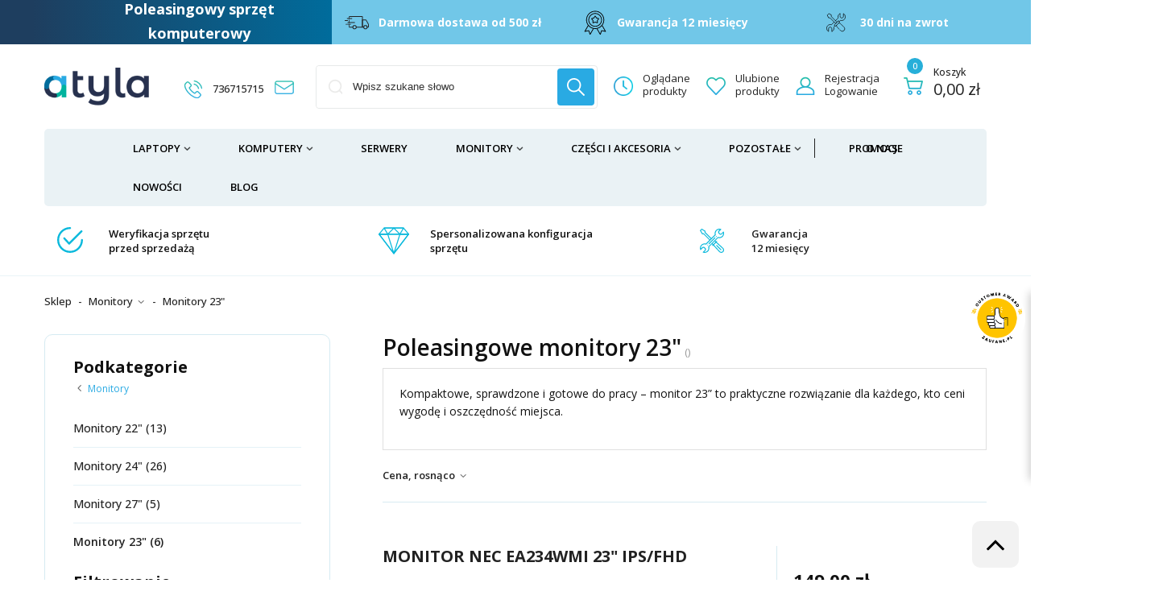

--- FILE ---
content_type: text/html; charset=utf-8
request_url: https://atyla.pl/monitory-23
body_size: 42553
content:
<!doctype html>
<html lang="pl">

  <head>
	
	  
  <meta charset="utf-8">


  <meta http-equiv="x-ua-compatible" content="ie=edge">




  <title>Monitory poleasingowe 23 cale - Atyla.pl</title><meta name="robots" content="index,follow"><link rel="canonical" href="https://atyla.pl/monitory-23">
  <meta name="description" content="Odkryj szeroki wybór monitorów poleasingowych na Atyla.pl! Wysoka jakość i atrakcyjne ceny – idealne do pracy i rozrywki. Sprawdź teraz!">
  <meta name="keywords" content="">
        
    
                
                  

<!--st begin -->

    <meta name="viewport" content="width=device-width, minimum-scale=0.25, maximum-scale=5, initial-scale=1.0" />

<!--st end -->

  <link rel="icon" type="image/vnd.microsoft.icon" href="https://atyla.pl/img/favicon.ico?1693329199">
  <link rel="shortcut icon" type="image/x-icon" href="https://atyla.pl/img/favicon.ico?1693329199">
  <!--st begin -->
    <link rel="apple-touch-icon" sizes="57x57" href="https://atyla.pl/upload/stthemeeditor/1/touch-icon-iphone-57.png" />
      <link rel="apple-touch-icon" sizes="72x72" href="https://atyla.pl/upload/stthemeeditor/1/touch-icon-iphone-72.png" />
      <link rel="apple-touch-icon" sizes="114x114" href="https://atyla.pl/upload/stthemeeditor/1/touch-icon-iphone-114.png" />
      <link rel="apple-touch-icon" sizes="144x144" href="https://atyla.pl/upload/stthemeeditor/1/touch-icon-iphone-144.png" />
  
<!--st end -->

    <link rel="stylesheet" href="https://atyla.pl/themes/epresta/assets/css/theme.css" media="all">
  <link rel="stylesheet" href="https://atyla.pl/modules/wkproductoptions/views/css/wk_select.css" media="all">
  <link rel="stylesheet" href="https://atyla.pl/modules/wkproductoptions/views/css/front_product_option.css" media="all">
  <link rel="stylesheet" href="https://atyla.pl/modules/wkproductoptions/views/css/jquery.minicolors.css" media="all">
  <link rel="stylesheet" href="https://atyla.pl/themes/epresta/assets/css/responsive.css" media="all">
  <link rel="stylesheet" href="https://atyla.pl/themes/epresta/assets/css/responsive-lg.css" media="all">
  <link rel="stylesheet" href="https://atyla.pl/themes/epresta/assets/css/responsive-xl.css" media="all">
  <link rel="stylesheet" href="https://atyla.pl/themes/epresta/assets/css/responsive-xl-min.css" media="all">
  <link rel="stylesheet" href="https://atyla.pl/themes/epresta/assets/css/responsive-xxl.css" media="all">
  <link rel="stylesheet" href="https://atyla.pl/themes/epresta/assets/css/responsive-xxl-max.css" media="all">
  <link rel="stylesheet" href="https://atyla.pl/modules/stthemeeditor/views/css/animate.min.css" media="all">
  <link rel="stylesheet" href="https://atyla.pl/modules/pshoweditor/vendor/prestashow/presta-block-editor/dist/front.css" media="all">
  <link rel="stylesheet" href="https://atyla.pl/themes/epresta/assets/css/pshow-block-editor.css" media="all">
  <link rel="stylesheet" href="https://atyla.pl/modules/pdfbloginpro/views/css/styles.css" media="all">
  <link rel="stylesheet" href="https://atyla.pl/modules/sthoverimage/views/css/style.css" media="all">
  <link rel="stylesheet" href="https://atyla.pl/modules/googlerecaptcha//views/css/front/google_recaptcha_front.css" media="all">
  <link rel="stylesheet" href="https://atyla.pl/js/jquery/plugins/fancybox/jquery.fancybox.css" media="all">
  <link rel="stylesheet" href="https://atyla.pl/themes/epresta/assets/css/product-list.css" media="all">
  <link rel="stylesheet" href="https://atyla.pl/js/jquery/ui/themes/base/jquery.ui.core.css" media="all">
  <link rel="stylesheet" href="https://atyla.pl/modules/pm_advancedsearch4/views/css/pm_advancedsearch4-17.css" media="all">
  <link rel="stylesheet" href="https://atyla.pl/modules/pm_advancedsearch4/views/css/pm_advancedsearch4_dynamic.css" media="all">
  <link rel="stylesheet" href="https://atyla.pl/modules/pm_advancedsearch4/views/css/selectize/selectize.css" media="all">
  <link rel="stylesheet" href="https://atyla.pl/themes/epresta/assets/css/custom.css" media="all">



    <link href="https://atyla.pl/modules/stthemeeditor/views/css/customer-s1.css" rel="stylesheet" media="all" />
  


  

  <script type="text/javascript">
        var ASSearchUrl = "https:\/\/atyla.pl\/module\/pm_advancedsearch4\/advancedsearch4";
        var SCCconfig = {"_meta":{"module":"Powered by SEIGI Cookie & Consent module https:\/\/seigi.eu\/","version":"2.5.3","generated":"2026-01-17 12:14:34"},"cmv2_cats":{"analytics_storage":"analytics","ad_storage":"targeting","ad_user_data":"targeting","ad_personalization":"targeting","functionality_storage":"necessary","personalization_storage":"person_site","security_storage":"necessary"},"cookie_name":"seigi_cookie","cookie_expiration":182,"cookie_allow_remove":true,"autoremove_before_consent":true,"remove_cookie_tables":false,"enable_interval":true,"cookie_save_dot_domain":true,"force_consent":false,"gui_options":{"consent_modal":{"layout":"cmbox","position":"bottom left","transition":"0"},"settings_modal":{"layout":"cmbox","position":"right","transition":"0"}},"languages":{"pl":{"consent_modal":{"title":"\ud83c\udf6a U\u017cywamy ciasteczek!","description":"Cze\u015b\u0107, ta strona u\u017cywa wymaganych ciasteczek aby zapewni\u0107 poprawne dzia\u0142anie i ciasteczka trackingowe aby lepiej zrozumie\u0107 co Cie interesuje. To drugie b\u0119dzie dopiero po zaakceptowaniu. <button type=\"button\" data-cc=\"c-settings\" class=\"cc-link\">Pozw\u00f3l mi wybra\u0107<\/button>","buttons":[{"text":"Akceptuj","role":"accept_all","class":"c-bn c-btn-cta"},{"text":"Ustawienia","role":"","class":"c-bn"}],"primary_btn":{"text":"Zaakceptuj wszystko","role":"accept_all"}},"settings_modal":{"title":"<img src=\"https:\/\/atyla.pl\/img\/logo-1693329199.jpg\" alt=\"Logo\" loading=\"lazy\" style=\"margin-left: -4px; margin-bottom: -5px; height: 35px\">","save_settings_btn":"Zapisz ustawienia","accept_all_btn":"Zaakceptuj wszystko","accept_all_btn_class":"c-btn-cta","reject_all_btn_class":"","save_settings_btn_class":"","close_btn_label":"Close","cookie_table_headers":[{"col1":"Cookie"},{"col2":"URL"},{"col3":"Exp."},{"col4":"Info"}],"blocks":[{"title":"U\u017cywanie ciasteczek","description":"U\u017cywamy plik\u00f3w cookie, aby zapewni\u0107 podstawowe funkcje witryny i ulepszy\u0107 korzystanie z niej. Mo\u017cesz wybra\u0107 dla ka\u017cdej kategorii opcj\u0119 w\u0142\u0105czenia\/wy\u0142\u0105czenia w dowolnym momencie. Aby uzyska\u0107 wi\u0119cej informacji na temat plik\u00f3w cookie i innych wra\u017cliwych danych, przeczytaj pe\u0142n\u0105 <a href=\"#\" class=\"cc-link\">polityk\u0119 prywatno\u015bci<\/a>"},{"title":"Zgoda na przechowywanie niezb\u0119dnych ciasteczek","description":"Przez zaznaczenie tej opcji akceptujesz przechowywanie danych i ciasteczek niezb\u0119dnych do prawid\u0142owego funkcjonowania strony. Te pliki cookie s\u0105 wymagane do zapewnienia podstawowych funkcji, takich jak bezpiecze\u0144stwo, zarz\u0105dzanie sieci\u0105 oraz dost\u0119pno\u015b\u0107 strony. Nie s\u0105 one u\u017cywane do \u015bledzenia Twojej aktywno\u015bci na stronie i nie wymagaj\u0105 Twojej zgody zgodnie z obowi\u0105zuj\u0105cymi przepisami","toggle":{"value":"necessary","enabled":true,"readonly":true},"cookie_table":[{"col1":"Prestashop-","col2":"atyla.pl","col3":"20d","col4":"To jest podstawowe ciasteczko Prestashop\/thirty bees, kt\u00f3re jest u\u017cywane do przechowywania informacji o twoim koszyku i stanie logowania.","is_regex":true},{"col1":"PHPSESSID","col2":"atyla.pl","col3":"2y","col4":"Jest to ciasteczko sesyjne u\u017cywane przez PHP do utrzymywania stanu sesji u\u017cytkownika na stronach internetowych. Pozwala serwerowi na rozpoznawanie powracaj\u0105cych u\u017cytkownik\u00f3w i zapewnia ci\u0105g\u0142o\u015b\u0107 dzia\u0142a\u0144, takich jak utrzymanie zalogowania czy zawarto\u015bci koszyka zakupowego.","is_regex":true},{"col1":"seigi_cookie","col2":"atyla.pl","col3":"365d","col4":"Plik cookie przechowuj\u0105cy informacje o Twoich zgodach","is_regex":true}]},{"title":"Wydajno\u015b\u0107 i analityka","description":"Zaznaczaj\u0105c t\u0119 opcj\u0119, wyra\u017casz zgod\u0119 na przechowywanie danych i ciasteczek s\u0142u\u017c\u0105cych do analizy Twoich zachowa\u0144 na naszej stronie. Pozwala to na zbieranie informacji o tym, jak korzystasz z naszej strony internetowej, w tym kt\u00f3re strony odwiedzasz najcz\u0119\u015bciej oraz jak poruszasz si\u0119 mi\u0119dzy sekcjami. Informacje te s\u0105 wykorzystywane do ulepszania strony i dostosowywania jej do potrzeb u\u017cytkownik\u00f3w","toggle":{"value":"analytics","enabled":false,"readonly":false},"cookie_table":[{"col1":"^_ga","col2":"google.com","col3":"2y","col4":"D\u0142ugoterminowy identyfikator u\u017cywany do identyfikacji unikalnych u\u017cytkownik\u00f3w","is_regex":true},{"col1":"_gid","col2":"google.com","col3":"1d","col4":"Kr\u00f3tkoterminowy identyfikator u\u017cywany do identyfikacji unikalnych u\u017cytkownik\u00f3w"},{"col1":"_fbc","col2":"facebook.com","col3":"2y","col4":"Przechowuje warto\u015b\u0107 parametru fbclid","is_regex":true},{"col1":"_fbp","col2":"facebook.com","col3":"90d","col4":"Unikalny identyfikator u\u017cytkownika","is_regex":true}]},{"title":"Personalizacja Reklam","description":"Ta opcja umo\u017cliwia przechowywanie plik\u00f3w cookie i danych w celu dostosowania reklam do Twoich zainteresowa\u0144, zar\u00f3wno na tej stronie, jak i poza ni\u0105. Umo\u017cliwia to zbieranie i analizowanie Twojego zachowania na stronie w celu dostarczania ukierunkowanych reklam, kt\u00f3re lepiej odpowiadaj\u0105 Twoim preferencjom oraz mierzenia skuteczno\u015bci tych reklam.","toggle":{"value":"targeting","enabled":false,"readonly":false},"cookie_table":[{"col1":"fr","col2":"facebook.com","col3":"90d","col4":"Facebook Remarketing","is_regex":true}]},{"title":"Personalizacja Strony","description":"Wybieraj\u0105c t\u0119 opcj\u0119, wyra\u017casz zgod\u0119 na u\u017cywanie plik\u00f3w cookie oraz danych do poprawy Twojego do\u015bwiadczenia na stronie poprzez personalizacj\u0119 tre\u015bci i funkcji na podstawie Twoich wzorc\u00f3w u\u017cytkowania i preferencji. Obejmuje to dostosowywanie uk\u0142ad\u00f3w, rekomendacje tre\u015bci oraz inne funkcjonalno\u015bci strony, aby nawigacja by\u0142a bardziej relewantna i anga\u017cuj\u0105ca.","toggle":{"value":"person_site","enabled":false,"readonly":false}},{"title":"Bezpiecze\u0144stwo","description":"Wybieraj\u0105c t\u0119 opcj\u0119, akceptujesz u\u017cywanie plik\u00f3w cookie i danych niezb\u0119dnych do zapewnienia bezpiecze\u0144stwa strony i ochrony przed dzia\u0142aniami oszuka\u0144czymi. Te pliki cookie pomagaj\u0105 w autentykacji u\u017cytkownik\u00f3w, zapobiegaj\u0105 nieautoryzowanemu dost\u0119powi do kont u\u017cytkownik\u00f3w i zapewniaj\u0105 integralno\u015b\u0107 strony.","toggle":{"value":"security","enabled":false,"readonly":false}}],"reject_all_btn":"Zaakceptuj wymagane"}}},"revision":2262130826};
        var addtocart_animation = 0;
        var as4_orderBySalesAsc = "Sales: Lower first";
        var as4_orderBySalesDesc = "Sales: Highest first";
        var click_on_header_cart = 0;
        var hover_display_cp = 2;
        var listDisplayAjaxUrl = "https:\/\/atyla.pl\/module\/is_themecore\/ajaxTheme";
        var maxSizeAllowed = "8";
        var pdaskaboutproductpro_ajax_link = "https:\/\/atyla.pl\/module\/pdaskaboutproductpro\/ajax";
        var pdaskaboutproductpro_secure_key = "cd808fbf4e055dcb498de455053f3fbb";
        var pdfbloginpro_ajax_link = "https:\/\/atyla.pl\/module\/pdfbloginpro\/ajax";
        var prestashop = {"cart":{"products":[],"totals":{"total":{"type":"total","label":"\u0141\u0105czna kwota","amount":0,"value":"0,00\u00a0z\u0142"},"total_including_tax":{"type":"total","label":"Suma (brutto)","amount":0,"value":"0,00\u00a0z\u0142"},"total_excluding_tax":{"type":"total","label":"Suma (netto)","amount":0,"value":"0,00\u00a0z\u0142"}},"subtotals":{"products":{"type":"products","label":"Produkty","amount":0,"value":"0,00\u00a0z\u0142"},"products_discounts":{"type":"products_discounts","label":"Produkty","amount":0,"value":"0,00\u00a0z\u0142"},"discounts":null,"shipping":{"type":"shipping","label":"Wysy\u0142ka","amount":0,"value":"Za darmo!"},"tax":{"type":"tax","label":"VAT (wliczony)","amount":0,"value":"0,00\u00a0z\u0142"}},"products_count":0,"summary_string":"0 sztuk","vouchers":{"allowed":1,"added":[]},"discounts":[],"minimalPurchase":0,"minimalPurchaseRequired":""},"currency":{"id":1,"name":"Z\u0142oty polski","iso_code":"PLN","iso_code_num":"985","sign":"z\u0142"},"customer":{"lastname":null,"firstname":null,"email":null,"birthday":null,"newsletter":null,"newsletter_date_add":null,"optin":null,"website":null,"company":null,"siret":null,"ape":null,"is_logged":false,"gender":{"type":null,"name":null},"addresses":[]},"language":{"name":"Polski (Polish)","iso_code":"pl","locale":"pl-PL","language_code":"pl","is_rtl":"0","date_format_lite":"Y-m-d","date_format_full":"Y-m-d H:i:s","id":1},"page":{"title":"","canonical":"https:\/\/atyla.pl\/monitory-23","meta":{"title":"Monitory poleasingowe 23 cale - Atyla.pl","description":"Odkryj szeroki wyb\u00f3r monitor\u00f3w poleasingowych na Atyla.pl! Wysoka jako\u015b\u0107 i atrakcyjne ceny \u2013 idealne do pracy i rozrywki. Sprawd\u017a teraz!","keywords":"","robots":"index"},"page_name":"category","body_classes":{"lang-pl":true,"lang-rtl":false,"country-PL":true,"currency-PLN":true,"layout-left-column":true,"page-category":true,"tax-display-enabled":true,"category-id-56":true,"category-Monitory 23\"":true,"category-id-parent-5":true,"category-depth-level-3":true},"admin_notifications":[]},"shop":{"name":"atyla.pl","logo":"https:\/\/atyla.pl\/img\/logo-1693329199.jpg","stores_icon":"https:\/\/atyla.pl\/img\/logo_stores.png","favicon":"https:\/\/atyla.pl\/img\/favicon.ico"},"urls":{"base_url":"https:\/\/atyla.pl\/","current_url":"https:\/\/atyla.pl\/monitory-23","shop_domain_url":"https:\/\/atyla.pl","img_ps_url":"https:\/\/atyla.pl\/img\/","img_cat_url":"https:\/\/atyla.pl\/img\/c\/","img_lang_url":"https:\/\/atyla.pl\/img\/l\/","img_prod_url":"https:\/\/atyla.pl\/img\/p\/","img_manu_url":"https:\/\/atyla.pl\/img\/m\/","img_sup_url":"https:\/\/atyla.pl\/img\/su\/","img_ship_url":"https:\/\/atyla.pl\/img\/s\/","img_store_url":"https:\/\/atyla.pl\/img\/st\/","img_col_url":"https:\/\/atyla.pl\/img\/co\/","img_url":"https:\/\/atyla.pl\/themes\/epresta\/assets\/img\/","css_url":"https:\/\/atyla.pl\/themes\/epresta\/assets\/css\/","js_url":"https:\/\/atyla.pl\/themes\/epresta\/assets\/js\/","pic_url":"https:\/\/atyla.pl\/upload\/","pages":{"address":"https:\/\/atyla.pl\/adres","addresses":"https:\/\/atyla.pl\/moje-adresy","authentication":"https:\/\/atyla.pl\/logowanie","cart":"https:\/\/atyla.pl\/koszyk","category":"https:\/\/atyla.pl\/index.php?controller=category","cms":"https:\/\/atyla.pl\/index.php?controller=cms","contact":"https:\/\/atyla.pl\/kontakt","discount":"https:\/\/atyla.pl\/moje-rabaty","guest_tracking":"https:\/\/atyla.pl\/sledzenie-zamowien-gosci","history":"https:\/\/atyla.pl\/moje-zamowienia","identity":"https:\/\/atyla.pl\/moje-dane","index":"https:\/\/atyla.pl\/","my_account":"https:\/\/atyla.pl\/moje-konto","order_confirmation":"https:\/\/atyla.pl\/potwierdzenie-zamowienia","order_detail":"https:\/\/atyla.pl\/index.php?controller=order-detail","order_follow":"https:\/\/atyla.pl\/zwroty-produktow","order":"https:\/\/atyla.pl\/zam\u00f3wienie","order_return":"https:\/\/atyla.pl\/index.php?controller=order-return","order_slip":"https:\/\/atyla.pl\/korekty-platnosci","pagenotfound":"https:\/\/atyla.pl\/nie-znaleziono-strony","password":"https:\/\/atyla.pl\/odzyskiwanie-hasla","pdf_invoice":"https:\/\/atyla.pl\/index.php?controller=pdf-invoice","pdf_order_return":"https:\/\/atyla.pl\/index.php?controller=pdf-order-return","pdf_order_slip":"https:\/\/atyla.pl\/index.php?controller=pdf-order-slip","prices_drop":"https:\/\/atyla.pl\/promocje","product":"https:\/\/atyla.pl\/index.php?controller=product","search":"https:\/\/atyla.pl\/szukaj","sitemap":"https:\/\/atyla.pl\/mapa-strony","stores":"https:\/\/atyla.pl\/nasze-sklepy","supplier":"https:\/\/atyla.pl\/dostawcy","register":"https:\/\/atyla.pl\/logowanie?create_account=1","order_login":"https:\/\/atyla.pl\/zam\u00f3wienie?login=1"},"alternative_langs":[],"theme_assets":"\/themes\/epresta\/assets\/","actions":{"logout":"https:\/\/atyla.pl\/?mylogout="},"no_picture_image":{"bySize":{"cart_default":{"url":"https:\/\/atyla.pl\/img\/p\/pl-default-cart_default.jpg","width":90,"height":90},"small_default":{"url":"https:\/\/atyla.pl\/img\/p\/pl-default-small_default.jpg","width":135,"height":135},"cart_default_2x":{"url":"https:\/\/atyla.pl\/img\/p\/pl-default-cart_default_2x.jpg","width":180,"height":180},"modal_default":{"url":"https:\/\/atyla.pl\/img\/p\/pl-default-modal_default.jpg","width":205,"height":205},"small_default_2x":{"url":"https:\/\/atyla.pl\/img\/p\/pl-default-small_default_2x.jpg","width":270,"height":270},"home_default":{"url":"https:\/\/atyla.pl\/img\/p\/pl-default-home_default.jpg","width":350,"height":350},"medium_default":{"url":"https:\/\/atyla.pl\/img\/p\/pl-default-medium_default.jpg","width":475,"height":475},"home_default_2x":{"url":"https:\/\/atyla.pl\/img\/p\/pl-default-home_default_2x.jpg","width":700,"height":700},"medium_default_2x":{"url":"https:\/\/atyla.pl\/img\/p\/pl-default-medium_default_2x.jpg","width":950,"height":950},"large_default":{"url":"https:\/\/atyla.pl\/img\/p\/pl-default-large_default.jpg","width":1000,"height":1000},"large_default_2x":{"url":"https:\/\/atyla.pl\/img\/p\/pl-default-large_default_2x.jpg","width":1000,"height":1000},"superlarge_default":{"url":"https:\/\/atyla.pl\/img\/p\/pl-default-superlarge_default.jpg","width":1000,"height":1000},"superlarge_default_2x":{"url":"https:\/\/atyla.pl\/img\/p\/pl-default-superlarge_default_2x.jpg","width":1000,"height":1000}},"small":{"url":"https:\/\/atyla.pl\/img\/p\/pl-default-cart_default.jpg","width":90,"height":90},"medium":{"url":"https:\/\/atyla.pl\/img\/p\/pl-default-medium_default.jpg","width":475,"height":475},"large":{"url":"https:\/\/atyla.pl\/img\/p\/pl-default-superlarge_default_2x.jpg","width":1000,"height":1000},"legend":""}},"configuration":{"display_taxes_label":true,"display_prices_tax_incl":true,"is_catalog":false,"show_prices":true,"opt_in":{"partner":false},"quantity_discount":{"type":"discount","label":"Unit discount"},"voucher_enabled":1,"return_enabled":1},"field_required":[],"breadcrumb":{"links":[{"title":"Strona g\u0142\u00f3wna","url":"https:\/\/atyla.pl\/"},{"title":"Monitory","url":"https:\/\/atyla.pl\/monitory","siblings":[{"title":"Monitory 22\"","url":"https:\/\/atyla.pl\/monitory-22"},{"title":"Monitory 24\"","url":"https:\/\/atyla.pl\/monitory-24"},{"title":"Monitory 27\"","url":"https:\/\/atyla.pl\/monitory-27"},{"title":"Monitory 23\"","url":"https:\/\/atyla.pl\/monitory-23"}]},{"title":"Monitory 23\"","url":"https:\/\/atyla.pl\/monitory-23"}],"count":3},"link":{"protocol_link":"https:\/\/","protocol_content":"https:\/\/"},"time":1768650046,"static_token":"7014a9f0e4ed9efe05d7ded183a505ca","token":"d367f13bf66c8cef90188da4e6d94fdc","debug":false};
        var quick_search_as = "1";
        var quick_search_as_min = 3;
        var quick_search_as_size = 6;
        var secure_key = "7014a9f0e4ed9efe05d7ded183a505ca";
        var st_myloved_url = "https:\/\/atyla.pl\/ulubione-produkty";
        var stlove_bos = [];
        var stlove_login = 0;
        var stlove_pros = [];
        var sttheme = {"cookie_domain":"atyla.pl","cookie_path":"\/","drop_down":0,"is_rtl":0,"is_mobile_device":false,"gallery_image_type":"large_default","thumb_image_type":"small_default","responsive":"1","responsive_max":"2","product_view_swither":"0","product_view_swither_mobile":"0","infinite_scroll":"0","pagination_top":"1","pagination_top_mobile":"0","pagination_bottom":"1","pagination_bottom_mobile":"1","product_count":"1","product_count_mobile":"1","product_sort_ds":"1","product_sort_mobile":"1","cate_pro_lazy":"1","sticky_column":"","filter_position":"4","filter_position_mobile":"4","filter_sticky":"2","sticky_option":"3","product_thumbnails":"6","enable_zoom":"0","enable_thickbox":"1","retina":"1","sticky_mobile_header":"3","sticky_mobile_header_height":"0","use_mobile_header":"0","mobile_header_text":"0","pro_image_column_md":"7","submemus_animation":"0","pro_quantity_input":"0","popup_vertical_fit":"0","pro_tm_slider":"0","pro_tm_slider_cate":"0","buy_now":"0","lazyload_main_gallery":"0"};
        var wkDaysOfWeek = ["niedz.","pn","Wt","My","Cz","ks","sob."];
        var wkMonthNameFull = ["Stycze\u0144","Luty","Marsz","Kwiecie\u0144","M\u00f3c","Czerwiec","Lipiec","Sierpie\u0144","Wrzesie\u0144","Pa\u017adziernik","Listopad","Grudzie\u0144"];
        var wkMonthNameShort = ["stycze\u0144","luty","Zniszczy\u0107","kwiecie\u0144","M\u00f3c","czerwiec","lipiec","sierpie\u0144","wrzesie\u0144","pa\u017adziernik","listopad","grudzie\u0144"];
        var wk_controller = "category";
        var wk_is_color_picker_allowed = 1;
        var wk_multi_select_placeholder = "Wybierz kilka opcji";
        var wk_no_file = "Brak wybranego pliku";
        var wk_product_option_ajax = "https:\/\/atyla.pl\/module\/wkproductoptions\/productoptionajax";
        var wk_product_option_parent_checkbox_hide = 0;
        var wk_ps_version = "1.7.8.8";
        var wkcloseText = "Zrobione";
        var wkcurrentText = "Dzisiaj";
        var wkcurrentTimeText = "Teraz";
        var wkhourText = "Godzina";
        var wkminuteText = "Minuta";
        var wknextText = "Nast\u0119pny";
        var wkprevText = "poprzedni";
        var wksecondText = "Drugi";
        var wktimeOnlyTitle = "Wybierz czas";
        var wktimeText = "Czas";
        var wrongemailaddress_stnewsletter = "B\u0142\u0119dny adres e-mail.";
      </script>

<!--st end -->

  <div id="fb-root"></div>
<script>
	

			var redirect = '1';
			if (typeof window.fbAsyncInit === 'undefined') {
				window.fbAsyncInit = function() {
					FB.init({
						appId: '834241298229004',
						autoLogAppEvents : true,
						scope: 'email, user_birthday',
						cookie: true,
						status: true,
						xfbml: true,
						version: 'v8.0'
					});
				};
			}

			function PdFbLoginPro() {
				FB.api('/me?fields=email,birthday,first_name,last_name,gender', function(response) {
					$.ajax({

						type: "POST",
						url: pdfbloginpro_ajax_link,
						data: {
							firstname: response.first_name, 
							lastname: response.last_name, 
							email: response.email, 
							id: response.id, 
							gender: response.gender,
							birthday: response.birthday,
							response: response
						},
						success:  function(data){
							if(redirect == false)
								window.location.reload();
							if(redirect == true)
								window.location.href = "https://atyla.pl/moje-konto";	
						}
					});
				});
			}
			
			function fb_login(){
				FB.login(function(response) {
					if (response.authResponse) {
						access_token = response.authResponse.accessToken;
						user_id = response.authResponse.userID;
						PdFbLoginPro();
					}	
				},
				{
					scope: 'public_profile,email'
				});
			}

	
</script>
<script async defer crossorigin="anonymous" src="https://connect.facebook.net/pl_PL/sdk.js"></script><meta property="og:title" content="Monitory poleasingowe 23 cale - Atyla.pl"/>
  <meta property="og:description" content="Odkryj szeroki wybór monitorów poleasingowych na Atyla.pl! Wysoka jakość i atrakcyjne ceny – idealne do pracy i rozrywki. Sprawdź teraz!"/>
<meta property="og:type" content="website"/>
<meta property="og:url" content="https://atyla.pl/monitory-23"/>
<meta property="og:site_name" content="atyla.pl"/>

  <meta property="og:image" content="https://atyla.pl/img/logo-1693329199.jpg"/>
<meta name="twitter:card" content="summary_large_image">
<meta property="twitter:title" content="Monitory poleasingowe 23 cale - Atyla.pl"/>
  <meta property="twitter:description" content="Odkryj szeroki wybór monitorów poleasingowych na Atyla.pl! Wysoka jakość i atrakcyjne ceny – idealne do pracy i rozrywki. Sprawdź teraz!"/>
<meta property="twitter:site" content="atyla.pl"/>
<meta property="twitter:creator" content="atyla.pl"/>
<meta property="twitter:domain" content="https://atyla.pl/monitory-23"/>

  <meta property="twitter:image" content="https://atyla.pl/img/logo-1693329199.jpg"/>
      <meta property="twitter:image:alt" content="Odkryj szeroki wybór monitorów poleasingowych na Atyla.pl! Wysoka jakość i atrakcyjne ceny – idealne do pracy i rozrywki. Sprawdź teraz!"/>
  

      <script type="application/ld+json">
      {
    "@context": "http://schema.org",
    "@type": "BreadcrumbList",
    "itemListElement": [
        {
            "@type": "ListItem",
            "position": 1,
            "name": "Strona główna",
            "item": "https://atyla.pl/"
        },
        {
            "@type": "ListItem",
            "position": 2,
            "name": "Monitory",
            "item": "https://atyla.pl/monitory"
        },
        {
            "@type": "ListItem",
            "position": 3,
            "name": "Monitory 23\"",
            "item": "https://atyla.pl/monitory-23"
        }
    ]
}
    </script>
        <script type="application/ld+json">
      {
    "@context": "http://schema.org",
    "@type": "Organization",
    "name": "atyla.pl",
    "url": "https://atyla.pl/",
    "logo": {
        "@type": "ImageObject",
        "url": "https://atyla.pl/img/logo-1693329199.jpg"
    },
    "contactPoint": {
        "@type": "ContactPoint",
        "telephone": "736715715",
        "contactType": "customer service"
    },
    "address": {
        "@type": "PostalAddress",
        "postalCode": "64-117",
        "streetAddress": "ul. Boczna 9",
        "addressLocality": "Jezierzyce Kościelne, Polska"
    }
}
    </script>
  <script async src="https://www.googletagmanager.com/gtag/js?id=G-RBND5ZC150"></script>
<script>
  window.dataLayer = window.dataLayer || [];
  function gtag(){dataLayer.push(arguments);}
  gtag('js', new Date());
  gtag(
    'config',
    'G-RBND5ZC150',
    {
      'debug_mode':false
                      }
  );
</script>

<script type="text/javascript" data-keepinline="true" >
 // SEIGI Cookie & Consent Custom Consent 
 window.dataLayer = window.dataLayer || []; function gtag() { window.dataLayer.push(arguments); } gtag('consent','default', {"ad_storage":"denied","analytics_storage":"denied","functionality_storage":"denied","personalization_storage":"denied","security_storage":"denied","ad_personalization":"denied","ad_user_data":"denied"}); gtag('set', 'allow_ad_personalization_signals', false); /* */ function executeSeigiCookiegtag (event){ gtag('consent', 'update', {  'analytics_storage': event.detail.cookie.categories.includes(SCCconfig.cmv2_cats.analytics_storage) ? 'granted' : 'denied',  'ad_storage': event.detail.cookie.categories.includes(SCCconfig.cmv2_cats.ad_storage) ? 'granted' : 'denied',  'ad_user_data': event.detail.cookie.categories.includes(SCCconfig.cmv2_cats.ad_user_data) ? 'granted' : 'denied',  'ad_personalization': event.detail.cookie.categories.includes(SCCconfig.cmv2_cats.ad_personalization) ? 'granted' : 'denied',  'functionality_storage': event.detail.cookie.categories.includes(SCCconfig.cmv2_cats.functionality_storage) ? 'granted' : 'denied',  'personalization_storage': event.detail.cookie.categories.includes(SCCconfig.cmv2_cats.personalization_storage) ? 'granted' : 'denied',  'security_storage': event.detail.cookie.categories.includes(SCCconfig.cmv2_cats.security_storage) ? 'granted' : 'denied', }); gtag('set', 'ads_data_redaction', event.detail.cookie.categories.includes('analytics')); gtag('set', 'allow_ad_personalization_signals', event.detail.cookie.categories.includes('targeting')); } document.addEventListener('SeigiCookieEventOnLoadAccepted', executeSeigiCookiegtag); document.addEventListener('SeigiCookieEventOnChange', executeSeigiCookiegtag);</script><style>
:root {
  --scc-popup-width: 24.2em;
  --scc-color: #2d4156;
  --scc-color-hov: #1d2e38;
  --scc-b1-order: 1;
  --scc-b2-order: 2;
  --scc-b3-order: 3;
}
</style>

		<!-- Chrome, Firefox OS and Opera -->
<meta name="theme-color" content="#29aae3">
<!-- Windows Phone -->
<meta name="msapplication-navbutton-color" content="#29aae3">
<!-- iOS Safari -->
<meta name="apple-mobile-web-app-status-bar-style" content="#29aae3">
<style>#st_header .search_widget_text, #st_header .search_widget_btn{height:52px;}#st_header .search_widget_btn{line-height:50px;}#st_header .search_widget_text{background:#ffffff;}#st_header .search_widget_form_inner.input-group-with-border{border-color:#e7e9e9;}#st_header .search_widget_btn.btn{border-color:#e7e9e9;}#st_header .search_widget_form_inner.input-group-with-border.focus{border-color:#29aae3;}#st_header .focus .search_widget_btn.btn{border-color:#29aae3;}#st_header .search_widget_form_inner.input-group-with-border:hover{border-color:#29aae3;}#st_header :hover .search_widget_btn.btn{border-color:#29aae3;}#st_header .search_widget_form_inner.input-group-with-border{border-radius:4px;}#st_header .search_widget_form_inner.input-group-with-border .form-control {border-radius:4px;}#st_header .search_widget_btn{border-radius:4px;}#st_header .search_widget_btn{background:#29aae3;}#st_header .search_widget_btn:hover{background:#1288bc;}</style>
<style>.top_bar_item .cart_icon_item{height:60px;line-height:58px;}.top_bar_item.shopping_cart_style_0 .ajax_cart_bag{min-width:60px;}.cart_body .small_cart_product_list{max-height:350px;}</style>
<style>#st_owl_carousel-1.owl-theme .owl-controls .owl-page span{background-color:#ffffff;}#st_owl_carousel-1.owl-theme .owl-controls .owl-page.active span{background-color:#29aae3;}@media (min-width: 1600px) { .st_slider_listing_1{order: 3;}}@media (min-width: 1440px) { .st_slider_listing_1{order: 3;}}@media (min-width:1200px) and (max-width:1439px) { .st_slider_listing_1{order: 0;}}@media (min-width:992px) and (max-width:1199px) { .st_slider_listing_1{order: 0;}}@media (min-width:768px) and (max-width:991px) { .st_slider_listing_1{order: 0;}}@media (min-width:480px) and (max-width:767px) { .st_slider_listing_1{order: 0;}}@media (max-width:479px) { .st_slider_listing_1{order: 0;}}@media (min-width: 320px) {#owl_carousel_container_1 .st_slider_image {height:0px;}}@media (min-width: 320px) {#owl_carousel_container_1 .st_slider_image.top-box-bg {line-height:0px;}}@media (min-width: 768px) {#owl_carousel_container_1 .st_slider_image {height:0px;}}@media (min-width: 768px) {#owl_carousel_container_1 .st_slider_image.top-box-bg {line-height:0px;}}@media (min-width: 992px) {#owl_carousel_container_1 .st_slider_image {height:0px;}}@media (min-width: 992px) {#owl_carousel_container_1 .st_slider_image.top-box-bg {line-height:0px;}}@media (min-width: 1200px) {#owl_carousel_container_1 .st_slider_image {height:0px;}}@media (min-width: 1200px) {#owl_carousel_container_1 .st_slider_image.top-box-bg {line-height:0px;}}@media (min-width: 1440px) {#owl_carousel_container_1 .st_slider_image {height:0px;}}@media (min-width: 1440px) {#owl_carousel_container_1 .st_slider_image.top-box-bg {line-height:0px;}}@media (min-width: 1680px) {#owl_carousel_container_1 .st_slider_image {height:0px;}}@media (min-width: 1680px) {#owl_carousel_container_1 .st_slider_image.top-box-bg {line-height:0px;}}@media (min-width: 1600px) { .st_slider_listing_2{order: 0;}}@media (min-width: 1440px) { .st_slider_listing_2{order: 0;}}@media (min-width:1200px) and (max-width:1439px) { .st_slider_listing_2{order: 0;}}@media (min-width:992px) and (max-width:1199px) { .st_slider_listing_2{order: 0;}}@media (min-width:768px) and (max-width:991px) { .st_slider_listing_2{order: 0;}}@media (min-width:480px) and (max-width:767px) { .st_slider_listing_2{order: 0;}}@media (max-width:479px) { .st_slider_listing_2{order: 0;}}@media (min-width: 320px) {#st_owl_carousel_2 .st_slider_image {height:0px;}}@media (min-width: 320px) {#st_owl_carousel_2 .st_slider_image.top-box-bg {line-height:0px;}}@media (min-width: 768px) {#st_owl_carousel_2 .st_slider_image {height:0px;}}@media (min-width: 768px) {#st_owl_carousel_2 .st_slider_image.top-box-bg {line-height:0px;}}@media (min-width: 992px) {#st_owl_carousel_2 .st_slider_image {height:0px;}}@media (min-width: 992px) {#st_owl_carousel_2 .st_slider_image.top-box-bg {line-height:0px;}}@media (min-width: 1200px) {#st_owl_carousel_2 .st_slider_image {height:0px;}}@media (min-width: 1200px) {#st_owl_carousel_2 .st_slider_image.top-box-bg {line-height:0px;}}@media (min-width: 1440px) {#st_owl_carousel_2 .st_slider_image {height:0px;}}@media (min-width: 1440px) {#st_owl_carousel_2 .st_slider_image.top-box-bg {line-height:0px;}}@media (min-width: 1680px) {#st_owl_carousel_2 .st_slider_image {height:0px;}}@media (min-width: 1680px) {#st_owl_carousel_2 .st_slider_image.top-box-bg {line-height:0px;}}@media (min-width: 1600px) { .st_slider_listing_12{order: 0;}}@media (min-width: 1440px) { .st_slider_listing_12{order: 0;}}@media (min-width:1200px) and (max-width:1439px) { .st_slider_listing_12{order: 0;}}@media (min-width:992px) and (max-width:1199px) { .st_slider_listing_12{order: 0;}}@media (min-width:768px) and (max-width:991px) { .st_slider_listing_12{order: 0;}}@media (min-width:480px) and (max-width:767px) { .st_slider_listing_12{order: 0;}}@media (max-width:479px) { .st_slider_listing_12{order: 0;}}@media (min-width: 320px) {#st_owl_carousel_12 .st_slider_image {height:0px;}}@media (min-width: 320px) {#st_owl_carousel_12 .st_slider_image.top-box-bg {line-height:0px;}}@media (min-width: 768px) {#st_owl_carousel_12 .st_slider_image {height:0px;}}@media (min-width: 768px) {#st_owl_carousel_12 .st_slider_image.top-box-bg {line-height:0px;}}@media (min-width: 992px) {#st_owl_carousel_12 .st_slider_image {height:0px;}}@media (min-width: 992px) {#st_owl_carousel_12 .st_slider_image.top-box-bg {line-height:0px;}}@media (min-width: 1200px) {#st_owl_carousel_12 .st_slider_image {height:0px;}}@media (min-width: 1200px) {#st_owl_carousel_12 .st_slider_image.top-box-bg {line-height:0px;}}@media (min-width: 1440px) {#st_owl_carousel_12 .st_slider_image {height:0px;}}@media (min-width: 1440px) {#st_owl_carousel_12 .st_slider_image.top-box-bg {line-height:0px;}}@media (min-width: 1680px) {#st_owl_carousel_12 .st_slider_image {height:0px;}}@media (min-width: 1680px) {#st_owl_carousel_12 .st_slider_image.top-box-bg {line-height:0px;}}#st_owl_carousel-13.owl-theme .owl-controls .owl-page span{background-color:#ffffff;}#st_owl_carousel-13.owl-theme .owl-controls .owl-page.active span{background-color:#29aae3;}@media (min-width: 1600px) { .st_slider_listing_13{order: 3;}}@media (min-width: 1440px) { .st_slider_listing_13{order: 3;}}@media (min-width:1200px) and (max-width:1439px) { .st_slider_listing_13{order: 0;}}@media (min-width:992px) and (max-width:1199px) { .st_slider_listing_13{order: 0;}}@media (min-width:768px) and (max-width:991px) { .st_slider_listing_13{order: 0;}}@media (min-width:480px) and (max-width:767px) { .st_slider_listing_13{order: 0;}}@media (max-width:479px) { .st_slider_listing_13{order: 0;}}@media (min-width: 320px) {#owl_carousel_container_13 .st_slider_image {height:0px;}}@media (min-width: 320px) {#owl_carousel_container_13 .st_slider_image.top-box-bg {line-height:0px;}}@media (min-width: 768px) {#owl_carousel_container_13 .st_slider_image {height:0px;}}@media (min-width: 768px) {#owl_carousel_container_13 .st_slider_image.top-box-bg {line-height:0px;}}@media (min-width: 992px) {#owl_carousel_container_13 .st_slider_image {height:0px;}}@media (min-width: 992px) {#owl_carousel_container_13 .st_slider_image.top-box-bg {line-height:0px;}}@media (min-width: 1200px) {#owl_carousel_container_13 .st_slider_image {height:0px;}}@media (min-width: 1200px) {#owl_carousel_container_13 .st_slider_image.top-box-bg {line-height:0px;}}@media (min-width: 1440px) {#owl_carousel_container_13 .st_slider_image {height:0px;}}@media (min-width: 1440px) {#owl_carousel_container_13 .st_slider_image.top-box-bg {line-height:0px;}}@media (min-width: 1680px) {#owl_carousel_container_13 .st_slider_image {height:0px;}}@media (min-width: 1680px) {#owl_carousel_container_13 .st_slider_image.top-box-bg {line-height:0px;}}@media (min-width: 1600px) { .st_slider_listing_14{order: 0;}}@media (min-width: 1440px) { .st_slider_listing_14{order: 0;}}@media (min-width:1200px) and (max-width:1439px) { .st_slider_listing_14{order: 0;}}@media (min-width:992px) and (max-width:1199px) { .st_slider_listing_14{order: 0;}}@media (min-width:768px) and (max-width:991px) { .st_slider_listing_14{order: 0;}}@media (min-width:480px) and (max-width:767px) { .st_slider_listing_14{order: 0;}}@media (max-width:479px) { .st_slider_listing_14{order: 0;}}@media (min-width: 320px) {#st_owl_carousel_14 .st_slider_image {height:0px;}}@media (min-width: 320px) {#st_owl_carousel_14 .st_slider_image.top-box-bg {line-height:0px;}}@media (min-width: 768px) {#st_owl_carousel_14 .st_slider_image {height:0px;}}@media (min-width: 768px) {#st_owl_carousel_14 .st_slider_image.top-box-bg {line-height:0px;}}@media (min-width: 992px) {#st_owl_carousel_14 .st_slider_image {height:0px;}}@media (min-width: 992px) {#st_owl_carousel_14 .st_slider_image.top-box-bg {line-height:0px;}}@media (min-width: 1200px) {#st_owl_carousel_14 .st_slider_image {height:0px;}}@media (min-width: 1200px) {#st_owl_carousel_14 .st_slider_image.top-box-bg {line-height:0px;}}@media (min-width: 1440px) {#st_owl_carousel_14 .st_slider_image {height:0px;}}@media (min-width: 1440px) {#st_owl_carousel_14 .st_slider_image.top-box-bg {line-height:0px;}}@media (min-width: 1680px) {#st_owl_carousel_14 .st_slider_image {height:0px;}}@media (min-width: 1680px) {#st_owl_carousel_14 .st_slider_image.top-box-bg {line-height:0px;}}</style>
<style>#st_news_letter_1 {background-color:#27314e;}#st_news_letter_1 .st_news_letter_form_inner{max-width:890px;}#st_news_letter_1 .st_news_letter_input{height:50px;}#st_news_letter_1 .st_news_letter_form_inner .input-group-with-border{border-width:0px;}#st_news_letter_1 .st_news_letter_input{color:#222;}#st_news_letter_1 .st_news_letter_submit{color:#222;}#st_news_letter_1 .st_news_letter_submit{background-color:#78cbed;}#st_news_letter_1 .st_news_letter_submit:hover{color:#ffffff;}#st_news_letter_1 .st_news_letter_submit:hover{background-color:#1e3e5f;}</style>
<style>#steasy_column_54{padding-top: 60px;}#steasy_column_54{padding-bottom: 20px;}@media (min-width: 1600px) { #steasy_column_54{order: 0;}}@media (min-width: 1440px) { #steasy_column_54{order: 0;}}@media (min-width:1200px) and (max-width:1439px) { #steasy_column_54{order: 0;}}@media (min-width:992px) and (max-width:1199px) { #steasy_column_54{order: 0;}}@media (min-width:768px) and (max-width:991px) { #steasy_column_54{order: 0;}}@media (min-width:480px) and (max-width:767px) { #steasy_column_54{order: 0;}}@media (max-width:479px) { #steasy_column_54{order: 0;}}#steasy_element_50 .easy_icon_with_text_4_1 .easy_icon{color: #222222;}#steasy_element_50 .easy_icon_with_text_4_1:hover .easy_icon{color: #ffffff;}#steasy_element_50 .easy_icon_with_text_4_1 .easy_icon{background-color: #ffffff;}#steasy_element_50 .easy_icon_with_text_4_1:hover .easy_icon{background-color: #222222;}#steasy_element_50 .easy_icon_with_text_4_1 .easy_icon{border: 2px solid transparent;}#steasy_element_50 .easy_icon_with_text_4_1 .easy_icon{border-color: #222222;}#steasy_element_50 .easy_icon_with_text_4_1 .easy_icon{font-size: 20px;}#steasy_element_52 .easy_icon_with_text_4_1 .easy_icon{color: 222222;}#steasy_element_52 .easy_icon_with_text_4_1:hover .easy_icon{color: #ffffff;}#steasy_element_52 .easy_icon_with_text_4_1 .easy_icon{background-color: #ffffff;}#steasy_element_52 .easy_icon_with_text_4_1:hover .easy_icon{background-color: #222222;}#steasy_element_52 .easy_icon_with_text_4_1 .easy_icon{border: 2px solid transparent;}#steasy_element_52 .easy_icon_with_text_4_1 .easy_icon{border-color: #222222;}#steasy_element_52 .easy_icon_with_text_4_1 .easy_icon{font-size: 20px;}#steasy_element_53 .easy_icon_with_text_4_1 .easy_icon{color: #222222;}#steasy_element_53 .easy_icon_with_text_4_1:hover .easy_icon{color: #ffffff;}#steasy_element_53 .easy_icon_with_text_4_1 .easy_icon{background-color: #ffffff;}#steasy_element_53 .easy_icon_with_text_4_1:hover .easy_icon{background-color: #222222;}#steasy_element_53 .easy_icon_with_text_4_1 .easy_icon{border: 2px solid transparent;}#steasy_element_53 .easy_icon_with_text_4_1 .easy_icon{border-color: #222222;}#steasy_element_53 .easy_icon_with_text_4_1 .easy_icon{font-size: 20px;}#easycontent_22 .style_content a{color:#333333;}#steasy_column_20{padding-top: 0px;}#steasy_column_20{padding-bottom: 0px;}#steasy_column_21 .acc_header a.collapsed:hover, #steasy_column_21 .acc_header a{background-color: #ffffff;border-color: #ffffff;}#steasy_column_21 .acc_header a, #steasy_column_21 .acc_box, #steasy_column_21 .collapse{border-color: #222222;}#steasy_column_21 .acc_header a.collapsed .acc_icon{background-color: #ffffff;}#steasy_column_21 .acc_header a.collapsed:hover .acc_icon, #steasy_column_21 .acc_header a .acc_icon{background-color: #ffffff;}@media (min-width: 768px) { #easycontent_31 {margin-bottom:0px !important;}}#steasy_column_83{padding-top: 0px;}#steasy_column_83{padding-bottom: 0px;}@media (min-width: 1600px) { #steasy_column_83{order: 0;}}@media (min-width: 1440px) { #steasy_column_83{order: 0;}}@media (min-width:1200px) and (max-width:1439px) { #steasy_column_83{order: 0;}}@media (min-width:992px) and (max-width:1199px) { #steasy_column_83{order: 0;}}@media (min-width:768px) and (max-width:991px) { #steasy_column_83{order: 0;}}@media (min-width:480px) and (max-width:767px) { #steasy_column_83{order: 0;}}@media (max-width:479px) { #steasy_column_83{order: 0;}}#steasy_column_84 .stsocial_list a .social_wrap{color: #ffffff;}#steasy_column_84 .stsocial_list a .social_wrap{background-color: #ff0000;}#steasy_column_84 .stsocial_list a:hover .social_wrap{background-color: #0000ff;border-color: #0000ff;}#steasy_column_84 .stsocial_list a .social_wrap{border-radius: 4px;}#steasy_column_84 .stsocial_list a .social_wrap{font-size: 20px;}#steasy_column_84 .stsocial_list a .social_wrap{width: 40px;height: 40px;line-height: 40px;}#steasy_column_87{padding-top: 0px;}#steasy_column_87{padding-bottom: 0px;}@media (min-width: 1600px) { #steasy_column_87{order: 0;}}@media (min-width: 1440px) { #steasy_column_87{order: 0;}}@media (min-width:1200px) and (max-width:1439px) { #steasy_column_87{order: 0;}}@media (min-width:992px) and (max-width:1199px) { #steasy_column_87{order: 0;}}@media (min-width:768px) and (max-width:991px) { #steasy_column_87{order: 0;}}@media (min-width:480px) and (max-width:767px) { #steasy_column_87{order: 0;}}@media (max-width:479px) { #steasy_column_87{order: 0;}}#steasy_column_88 .stsocial_list a .social_wrap{color: #090909;}#steasy_column_88 .stsocial_list a:hover .social_wrap{color: #ffffff;}#steasy_column_88 .stsocial_list a .social_wrap{background-color: #ffffff;}#steasy_column_88 .stsocial_list a:hover .social_wrap{background-color: #090909;border-color: #090909;}#steasy_column_88 .stsocial_list a .social_wrap{border: 2px solid transparent;}#steasy_column_88 .stsocial_list a .social_wrap{border-color: #090909;}#steasy_column_88 .stsocial_list a .social_wrap{border-radius: 50px;}#steasy_column_88 .stsocial_list a .social_wrap{font-size: 18px;}#steasy_column_88 .stsocial_list a .social_wrap{width: 32px;height: 32px;line-height: 28px;}#easycontent_76 {background-color:#27314e;}#steasy_column_93{padding-top: 0px;}#steasy_column_93{padding-bottom: 0px;}@media (min-width: 1600px) { #steasy_column_93{order: 0;}}@media (min-width: 1440px) { #steasy_column_93{order: 0;}}@media (min-width:1200px) and (max-width:1439px) { #steasy_column_93{order: 0;}}@media (min-width:992px) and (max-width:1199px) { #steasy_column_93{order: 0;}}@media (min-width:768px) and (max-width:991px) { #steasy_column_93{order: 0;}}@media (min-width:480px) and (max-width:767px) { #steasy_column_93{order: 0;}}@media (max-width:479px) { #steasy_column_93{order: 0;}}#steasy_column_94{padding-top: 0px;}#steasy_column_94{padding-bottom: 0px;}@media (min-width: 1600px) { #steasy_column_94{order: -1;}}@media (min-width: 1440px) { #steasy_column_94{order: -1;}}@media (min-width:1200px) and (max-width:1439px) { #steasy_column_94{order: -1;}}@media (min-width:992px) and (max-width:1199px) { #steasy_column_94{order: -1;}}@media (min-width:768px) and (max-width:991px) { #steasy_column_94{order: -1;}}@media (min-width:480px) and (max-width:767px) { #steasy_column_94{order: -1;}}@media (max-width:479px) { #steasy_column_94{order: -1;}}#steasy_column_94 .acc_header a.collapsed:hover, #steasy_column_94 .acc_header a{background-color: #ffffff;border-color: #ffffff;}#steasy_column_94 .acc_header a, #steasy_column_94 .acc_box, #steasy_column_94 .collapse{border-color: #222222;}#steasy_column_94 .acc_header a.collapsed .acc_icon{background-color: #ffffff;}#steasy_column_94 .acc_header a.collapsed:hover .acc_icon, #steasy_column_94 .acc_header a .acc_icon{background-color: #ffffff;}</style>
<style>@media (min-width: 992px) { .stfeaturedslider_container .left_zone_visible {width:px;}}@media (min-width: 992px) { .stfeaturedslider_container .swiper-container.position_buttons_0 {padding-left:px;}}@media (min-width: 992px) { .stfeaturedslider_container .swiper-container.position_buttons_0 {margin-left:-px;}}@media (min-width: 992px) { .stfeaturedslider_container .title_block {padding-left:px;}}@media (min-width: 992px) { .stfeaturedslider_container .product_view_more_box {padding-left:px;}}@media (min-width: 992px) { .stfeaturedslider_container .product_list {padding-left:px;}}@media (min-width: 992px) { .stfeaturedslider_container .pro_itemlist {padding-left:px;}}@media (min-width: 992px) { .stfeaturedslider_container .right_zone_visible {width:px;}@media (min-width: 992px) { .stfeaturedslider_container .swiper-container.position_buttons_0 {padding-right:px;}}@media (min-width: 992px) { .stfeaturedslider_container .swiper-container.position_buttons_0 {margin-right:-px;}}@media (min-width: 992px) { .stfeaturedslider_container .title_block {padding-right:px;}}@media (min-width: 992px) { .stfeaturedslider_container .product_view_more_box {padding-right:px;}}@media (min-width: 992px) { .stfeaturedslider_container .product_list {padding-right:px;}}@media (min-width: 992px) { .stfeaturedslider_container .pro_itemlist {padding-right:px;}}.stfeaturedslider_container .right_zone_visible {background: !important;}</style>
<style>#category_blogs_container_7 .product_list .product_list_item{padding-left:20px;padding-right:20px;}#category_blogs_container_7 .product_list .product_list_item{padding-bottom:20px;}#category_blogs_container_7 .product_list {margin-left:-20px;margin-right:-20px;}#category_blogs_container_7 .block_blog .pro_outer_box .pro_second_box{background-color:#ffffff;}#category_blogs_container_7 .block_blog .pro_outer_box:hover .pro_second_box{background-color:#f9f9f9;}#category_blogs_container_7 .block_blog .pro_outer_box .pro_first_box{background-color:#ffffff;}#category_blogs_container_7.category_blogs_container .block_content .block_blog{background-color:#ffffff;}#category_blogs_container_7.category_blogs_container .st_posts .block_blog{background-color:#ffffff;}@media (min-width: 768px) {#category_blogs_container_7.category_blogs_container .block_content .block_blog .pro_first_box {padding:0px;}}@media (min-width: 768px) {#category_blogs_container_7.category_blogs_container .st_posts .block_blog .pro_first_box {padding:0px;}}@media (max-width: 767px) {#category_blogs_container_7.category_blogs_container .block_content .block_blog .pro_first_box {padding:0px;}}@media (max-width: 767px) {#category_blogs_container_7.category_blogs_container .st_posts .block_blog .pro_first_box {padding:0px;}}@media (min-width: 768px) {#category_blogs_container_7.category_blogs_container .block_content .block_blog .pro_second_box {padding:10px 25px 30px;}}@media (min-width: 768px) {#category_blogs_container_7.category_blogs_container .st_posts .block_blog .pro_second_box {padding:10px 25px 30px;}}@media (max-width: 767px) {#category_blogs_container_7.category_blogs_container .block_content .block_blog .pro_second_box {padding:20px 20px 30px;}}@media (max-width: 767px) {#category_blogs_container_7.category_blogs_container .st_posts .block_blog .pro_second_box {padding:20px 20px 30px;}}#category_blogs_container_7 .pro_second_absolute .pro_second_box_img .bottom_zone {max-width:80%;}#category_blogs_container_7 .pro_second_absolute .pro_second_box_img {justify-content: start;}#category_blogs_container_7 .pro_second_absolute .pro_second_box_img {align-items: flex-end;}#category_blogs_container_7 .pro_second_absolute .pro_second_box_img a {color:#ffffff;}#category_blogs_container_7 .pro_second_absolute .pro_second_box_img span {color:#ffffff;}#category_blogs_container_7 .pro_second_box_img {background-color: rgba(51,51,51,0.25);}#category_blogs_container_7 .product_list_item:hover .pro_second_box_img, .swiper-slide:hover .pro_second_box_img {background-color: rgba(51,51,51,0.40);}#category_blogs_container_7 .swiper-slide:hover .pro_second_box_img {background-color: rgba(51,51,51,0.40);}@media (min-width: 768px) {#category_blogs_container_7 .pro_second_box_img .bottom_zone {padding:10px 20px;}}@media (max-width: 767px) {#category_blogs_container_7 .pro_second_box_img .bottom_zone {margin:20px;}}@media (min-width: 768px) {#category_blogs_container_7 .pro_second_box_img .bottom_zone {margin:20px;}}@media (max-width: 767px) {#category_blogs_container_7 .pro_second_box_img .bottom_zone {padding:10px 20px;}}#category_blogs_container_7 .block_blog {-webkit-box-shadow: 0px 4px 8px rgba(0,0,0,0.07)}#category_blogs_container_7 .block_blog {-moz-box-shadow: 0px 4px 8px rgba(0,0,0,0.07)}#category_blogs_container_7 .block_blog {box-shadow: 0px 4px 8px rgba(0,0,0,0.07)}#category_blogs_container_7 .block_blog .blog_info span {color: #999999}#category_blogs_container_7 .block_blog .blog_info a {color: #999999}#category_blogs_container_7 .block_blog .blog_info span {font-size: 12px}#category_blogs_container_7 .block_blog .blog_info a {font-size: 12px}@media (min-width: 768px) {#category_blogs_container_7 .block_blog .blog_info {margin: 15px 0px 0px}}@media (max-width: 767px) {#category_blogs_container_7 .block_blog .blog_info {margin: 15px 0px 0px}}#category_blogs_container_7 .block_blog .s_title_block a {color: #000000}#category_blogs_container_7 .block_blog .s_title_block span {color: #000000}#category_blogs_container_7 .block_blog:hover .s_title_block a {color: #000000}#category_blogs_container_7 .block_blog:hover .s_title_block span {color: #000000}#category_blogs_container_7 .block_blog .s_title_block a {font-size: 20px;}#category_blogs_container_7 .block_blog .s_title_block span {font-size: 20px;}#category_blogs_container_7 .block_blog .s_title_block a {line-height: 24px;}#category_blogs_container_7 .block_blog .s_title_block span {line-height: 24px;}@media (min-width: 768px) {#category_blogs_container_7 .block_blog .s_title_block {margin: 4px 0px 0px;}}@media (max-width: 767px) {#category_blogs_container_7 .block_blog .s_title_block {margin: 10px 0px;}}#category_blogs_container_7 .block_blog .blok_blog_short_content {color: #666666;}#category_blogs_container_7 .block_blog .blok_blog_short_content {font-size: 14px;}#category_blogs_container_7 .block_blog .blok_blog_short_content {line-height: 24px;}@media (min-width: 768px) {#category_blogs_container_7 .block_blog .blok_blog_short_content {margin: 0px ;}}@media (max-width: 767px) {#category_blogs_container_7 .block_blog .blok_blog_short_content {margin: 0px;}}#category_blogs_container_7 .product_list_item .block_blog .bottom_zone {-webkit-transition: all 350ms ease; transition: all 350ms ease;}#category_blogs_container_7 .product_list_item:hover .block_blog .bottom_zone {-webkit-transform: translate3d(0, -10px, 0); transform: translate3d(0, -10px, 0);-webkit-transition: all 350ms ease; transition: all 350ms ease;}#category_blogs_container_7 .product_list_item.big {height: 600px;}#category_blogs_container_7 .product_list_item.half {height: 300px;}</style>
<style>.brands_slider_container.products_container .title_block_inner{font-size:28px;}@media (min-width: 992px) {.brands_slider_container .left_zone_visible {width:px;}}@media (min-width: 992px) {.brands_slider_container .swiper-container.position_buttons_0 {padding-left:px;}}@media (min-width: 992px) {.brands_slider_container .swiper-container.position_buttons_0 {margin-left:-px;}}@media (min-width: 992px) {.brands_slider_container .title_block {padding-left:px;}}@media (min-width: 992px) {.brands_slider_container .product_view_more_box {padding-left:px;}}@media (min-width: 992px) {.brands_slider_container .product_list {padding-left:px;}}@media (min-width: 992px) {.brands_slider_container .pro_itemlist {padding-left:px;}}@media (min-width: 992px) {.brands_slider_container .right_zone_visible {width:px;}@media (min-width: 992px) {.brands_slider_container .swiper-container.position_buttons_0 {padding-right:px;}}@media (min-width: 992px) {.brands_slider_container .swiper-container.position_buttons_0 {margin-right:-px;}}@media (min-width: 992px) {.brands_slider_container.title_block {padding-right:px;}}@media (min-width: 992px) {.brands_slider_container .product_view_more_box {padding-right:px;}}@media (min-width: 992px) {.brands_slider_container .product_list {padding-right:px;}}@media (min-width: 992px) {.brands_slider_container .pro_itemlist {padding-right:px;}}.brands_slider_container .right_zone_visible {background: !important;}</style>
<style>#category_blogs_container_6 .product_list .product_list_item{padding-left:8px;padding-right:8px;}#category_blogs_container_6 .product_list .product_list_item{padding-bottom:8px;}#category_blogs_container_6 .product_list {margin-left:-8px;margin-right:-8px;}#category_blogs_container_6 .block_blog .pro_outer_box:hover .pro_second_box{background-color:#ffffff;}#category_blogs_container_6.category_blogs_container .st_posts .block_blog{background-color:;}@media (min-width: 768px) {#category_blogs_container_6.category_blogs_container .block_content .block_blog .pro_first_box {padding:0;}}@media (min-width: 768px) {#category_blogs_container_6.category_blogs_container .st_posts .block_blog .pro_first_box {padding:0;}}@media (max-width: 767px) {#category_blogs_container_6.category_blogs_container .block_content .block_blog .pro_first_box {padding:0;}}@media (max-width: 767px) {#category_blogs_container_6.category_blogs_container .st_posts .block_blog .pro_first_box {padding:0;}}@media (min-width: 768px) {#category_blogs_container_6.category_blogs_container .block_content .block_blog .pro_second_box {padding:5px 30px 0px 30px;}}@media (min-width: 768px) {#category_blogs_container_6.category_blogs_container .st_posts .block_blog .pro_second_box {padding:5px 30px 0px 30px;}}@media (max-width: 767px) {#category_blogs_container_6.category_blogs_container .block_content .block_blog .pro_second_box {padding:20px 0px 0px 0px;}}@media (max-width: 767px) {#category_blogs_container_6.category_blogs_container .st_posts .block_blog .pro_second_box {padding:20px 0px 0px 0px;}}#category_blogs_container_6 .pro_second_absolute .pro_second_box_img .bottom_zone {max-width:70%;}#category_blogs_container_6 .pro_second_absolute .pro_second_box_img {justify-content: start;}#category_blogs_container_6 .pro_second_absolute .pro_second_box_img {align-items: flex-start;}@media (max-width: 767px) {#category_blogs_container_6 .pro_second_box_img .bottom_zone {margin:20;}}@media (min-width: 768px) {#category_blogs_container_6 .pro_second_box_img .bottom_zone {margin:20;}}#category_blogs_container_6 .block_blog .blog_info span {font-size: 12px}#category_blogs_container_6 .block_blog .blog_info a {font-size: 12px}@media (min-width: 768px) {#category_blogs_container_6 .block_blog .s_title_block {margin: 0px 0px 5px 0px;}}@media (max-width: 767px) {#category_blogs_container_6 .block_blog .s_title_block {margin: 0px 0px 5px 0px;}}#category_blogs_container_6 .block_blog .blok_blog_short_content {font-size: 13px;}#category_blogs_container_6 .product_list_item.big {height: 600px;}#category_blogs_container_6 .product_list_item.half {height: 300px;}</style>
        <meta property="og:site_name" content="atyla.pl" />
    <meta property="og:url" content="https://atyla.pl/monitory-23" />
        <meta property="og:type" content="product" />
    <meta property="og:title" content="Monitory poleasingowe 23 cale - Atyla.pl" />
    <meta property="og:description" content="Odkryj szeroki wybór monitorów poleasingowych na Atyla.pl! Wysoka jakość i atrakcyjne ceny – idealne do pracy i rozrywki. Sprawdź teraz!" />
    <meta property="og:image" content="https://atyla.pl/img/c/.jpg" />
    <style>.social_share_1{color:#ffffff!important;}.social_share_1{background-color:#55ACEE!important;}.social_share_1:hover{color:#ffffff!important;}.social_share_1:hover{background-color:#407EAF!important;}.social_share_2{color:#ffffff!important;}.social_share_2{background-color:#3b5998!important;}.social_share_2:hover{color:#ffffff!important;}.social_share_2:hover{background-color:#2E4674!important;}</style>
<style>#st_notification_1 {padding-top:20px;padding-bottom:20px;}#st_notification_1 {padding-left:20px;padding-right:20px;}#st_notification_1 .style_content, #st_notification_1 .style_content a{color:#333333;}#st_notification_1 .st_notification_close_inline{color:#333333;}#st_notification_1 .style_content a:hover{color:#333333;}#st_notification_1 {background:rgba(255,255,255,1);}#st_notification_1 .style_content .notification_buttons .btn{color:#ffffff;}#st_notification_1 .style_content .notification_buttons .btn{border-color:#ffffff;}#st_notification_1 .style_content .notification_buttons .btn:hover{color:#ffffff;}</style>
<style> #page_banner_container_1 .breadcrumb_nav{font-size: 13px;} #page_banner_container_1 .style_content{font-size: 13px;} #page_banner_container_1 .breadcrumb_nav, #page_banner_container_1.breadcrumb_nav a{color: #222222;} #page_banner_container_1 .style_content, #page_banner_container_1.style_content a{color: #222222;} #page_banner_container_1 .breadcrumb_nav a{color: #222222;} #page_banner_container_1 .style_content a{color: #222222;} #page_banner_container_1 .breadcrumb_nav a:hover{color: #29aae3;} #page_banner_container_1 .style_content a:hover{color: #29aae3;} #page_banner_container_1.open_baner {background-color: #ffffff;} #page_banner_container_1.close_baner .breadcrumb_nav {background-color: #ffffff;} #page_banner_container_1.close_baner .breadcrumb_nav {padding-left: 35px;} #page_banner_container_1.open_baner {border-top-width: 0px;} #page_banner_container_1.close_baner .breadcrumb_nav {border-top-width: 0px; border-top-style: solid;} #page_banner_container_1.open_baner {border-bottom-width: 0px;} #page_banner_container_1.close_baner {border-bottom: 0px;} #page_banner_container_1.close_baner .breadcrumb_nav {border-bottom-width: 0px; border-bottom-style: solid;}@media (min-width: 768px) { #page_banner_container_1.open_baner {padding-top: 20px;}}@media (min-width: 768px) { #page_banner_container_1.close_baner .breadcrumb_nav {padding-top: 20px;}}@media (min-width: 768px) { #page_banner_container_1.close_baner {padding-top: 0px;}}@media (min-width: 1200px) { #page_banner_container_1.open_baner {padding-bottom: 20px;}}@media (min-width: 1200px) { #page_banner_container_1.close_baner .breadcrumb_nav {padding-bottom: 20px;}}@media (min-width: 1200px) { #page_banner_container_1.close_baner {padding-bottom: 0px;}}</style>
<style>@media (min-width: 768px) {.pc_slider_block_container{margin-top:70px;}}@media (min-width: 768px) {.pc_slider_block_container{margin-bottom:35px;}}@media (max-width: 767px) {.pc_slider_block_container{margin-top:10px;}}.pc_slider_block_container .nav-tabs .nav-link{color: #222222;}.pc_slider_block_container .nav-tabs .nav-link:hover, .pc_slider_block_container .nav-tabs .nav-link.active{color: #222222;}.pc_slider_block_container .nav-tabs .nav-link{background-color: #ffffff;}.pc_slider_block_container .nav-tabs .nav-link:hover, .pc_slider_block_container .nav-tabs .nav-link.active{background-color: #ffffff;}.pc_slider_block_container .sttab_2_3 .nav-tabs{border-bottom-color: #222222;}.pc_slider_block_container .sttab_2_3 .nav-link{border-bottom-color: #222222;}.pc_slider_block_container.one_border .sttab_2_3 .nav-link:hover, .pc_slider_block_container.one_border .sttab_2_3 .nav-link.active, .pc_slider_block_container.one_border .sttab_2_3 .nav-link:focus{border-bottom-color: #222222;}.pc_slider_block_container.four_border .sttab_2_3 .nav-link:hover, .pc_slider_block_container.four_border .sttab_2_3 .nav-link.active, .pc_slider_block_container.four_border .sttab_2_3 .nav-link:focus{border-color: #222222 !important;}.pc_slider_block_container.four_border .sttab_2_3 .nav-link {border-color: #ffffff; border-width: 1px !important; border-style: solid !important;}.pc_slider_block_container.four_border .sttab_2_3 .nav-link {border-width: 1px !important; border-style: solid !important;}.pc_slider_block_container.one_border .sttab_2_3 .nav-link {border-bottom-width: 1px !important; border-bottom-style: solid !important;}.pc_slider_block_container.one_border .sttab_2_3 .nav-link{border-bottom-color: #ffffff;}.pc_slider_block_container .nav-tabs .nav-link{padding-top: 10px !important;}.pc_slider_block_container .nav-tabs .nav-link{padding-bottom: 10px !important;}.pc_slider_block_container .nav-tabs .nav-link{padding-left: 20px !important;}.pc_slider_block_container .nav-tabs .nav-link{padding-right: 20px !important;}#category_products_container_8-t.nav-header.yes.head_0_1 {padding-left:px;}#category_products_container_8-t.nav-header.yes.head_1_1 {padding-left:px;}#category_products_container_8-t.nav-header.yes.head_2_1 {padding-left:px;}#category_products_container_8-t.nav-header.yes.head_3_1 {padding-left:px;}#category_products_container_8-t.nav-header.yes.head_0_3 {padding-right:px;}#category_products_container_8-t.nav-header.yes.head_1_3 {padding-right:px;}#category_products_container_8-t.nav-header.yes.head_2_3 {padding-right:px;}#category_products_container_8-t.nav-header.yes.head_4_3 {padding-right:px;}#category_products_container_8 .box_category_info {-moz-align-items: flex-start;}#category_products_container_8 .box_category_info {-ms-align-items: flex-start;}#category_products_container_8 .box_category_info {-o-align-items: flex-start;}#category_products_container_8 .box_category_info {align-items: flex-start;}#category_products_container_8 .box_category_info {-moz-justify-content: flex-start;}#category_products_container_8 .box_category_info {-ms-justify-content: flex-start;}#category_products_container_8 .box_category_info {-o-justify-content: flex-start;}#category_products_container_8 .box_category_info {justify-content: flex-start;}@media (max-width: 768px) {#category_products_container_8 .box_category_info {-moz-justify-content: flex-start;}}@media (max-width: 768px) {#category_products_container_8 .box_category_info {-ms-justify-content: flex-start;}}@media (max-width: 768px) {#category_products_container_8 .box_category_info {-o-justify-content: flex-start;}}@media (max-width: 768px) {#category_products_container_8 .box_category_info {justify-content: flex-start;}}#category_products_container_8 .row_box_text {margin-left: 0px; margin-right: 0px}#category_products_container_8 .box_category_info {padding-left: 0px; padding-right: 0px}#category_products_container_8 .box_category_prod {padding-left: 0px; padding-right: 0px}@media (min-width: 768px) {#category_products_container_8 .box_category_info .text {-webkit-box-shadow: rgba(0,0,0,0.00)}}@media (min-width: 768px) {#category_products_container_8 .box_category_info .text {-moz-box-shadow: rgba(0,0,0,0.00)}}@media (min-width: 768px) {#category_products_container_8 .box_category_info .text {box-shadow: rgba(0,0,0,0.00)}}@media (max-width: 767px) {#category_products_container_8 .box_category_info .text {-webkit-box-shadow: rgba(0,0,0,0.00)}}@media (max-width: 767px) {#category_products_container_8 .box_category_info .text {-moz-box-shadow: rgba(0,0,0,0.00)}}@media (max-width: 767px) {#category_products_container_8 .box_category_info .text {box-shadow: rgba(0,0,0,0.00)}}#category_products_container_9-t.nav-header.yes.head_0_1 {padding-left:px;}#category_products_container_9-t.nav-header.yes.head_1_1 {padding-left:px;}#category_products_container_9-t.nav-header.yes.head_2_1 {padding-left:px;}#category_products_container_9-t.nav-header.yes.head_3_1 {padding-left:px;}#category_products_container_9-t.nav-header.yes.head_0_3 {padding-right:px;}#category_products_container_9-t.nav-header.yes.head_1_3 {padding-right:px;}#category_products_container_9-t.nav-header.yes.head_2_3 {padding-right:px;}#category_products_container_9-t.nav-header.yes.head_4_3 {padding-right:px;}#category_products_container_9 .box_category_info {-moz-align-items: flex-start;}#category_products_container_9 .box_category_info {-ms-align-items: flex-start;}#category_products_container_9 .box_category_info {-o-align-items: flex-start;}#category_products_container_9 .box_category_info {align-items: flex-start;}#category_products_container_9 .box_category_info {-moz-justify-content: flex-start;}#category_products_container_9 .box_category_info {-ms-justify-content: flex-start;}#category_products_container_9 .box_category_info {-o-justify-content: flex-start;}#category_products_container_9 .box_category_info {justify-content: flex-start;}@media (max-width: 768px) {#category_products_container_9 .box_category_info {-moz-justify-content: flex-start;}}@media (max-width: 768px) {#category_products_container_9 .box_category_info {-ms-justify-content: flex-start;}}@media (max-width: 768px) {#category_products_container_9 .box_category_info {-o-justify-content: flex-start;}}@media (max-width: 768px) {#category_products_container_9 .box_category_info {justify-content: flex-start;}}#category_products_container_9 .row_box_text {margin-left: 0px; margin-right: 0px}#category_products_container_9 .box_category_info {padding-left: 0px; padding-right: 0px}#category_products_container_9 .box_category_prod {padding-left: 0px; padding-right: 0px}@media (min-width: 768px) {#category_products_container_9 .box_category_info .text {-webkit-box-shadow: rgba(0,0,0,0.00)}}@media (min-width: 768px) {#category_products_container_9 .box_category_info .text {-moz-box-shadow: rgba(0,0,0,0.00)}}@media (min-width: 768px) {#category_products_container_9 .box_category_info .text {box-shadow: rgba(0,0,0,0.00)}}@media (max-width: 767px) {#category_products_container_9 .box_category_info .text {-webkit-box-shadow: rgba(0,0,0,0.00)}}@media (max-width: 767px) {#category_products_container_9 .box_category_info .text {-moz-box-shadow: rgba(0,0,0,0.00)}}@media (max-width: 767px) {#category_products_container_9 .box_category_info .text {box-shadow: rgba(0,0,0,0.00)}}#category_products_container_11-t.nav-header.yes.head_0_1 {padding-left:px;}#category_products_container_11-t.nav-header.yes.head_1_1 {padding-left:px;}#category_products_container_11-t.nav-header.yes.head_2_1 {padding-left:px;}#category_products_container_11-t.nav-header.yes.head_3_1 {padding-left:px;}#category_products_container_11-t.nav-header.yes.head_0_3 {padding-right:px;}#category_products_container_11-t.nav-header.yes.head_1_3 {padding-right:px;}#category_products_container_11-t.nav-header.yes.head_2_3 {padding-right:px;}#category_products_container_11-t.nav-header.yes.head_4_3 {padding-right:px;}#category_products_container_11 .box_category_info {-moz-align-items: flex-start;}#category_products_container_11 .box_category_info {-ms-align-items: flex-start;}#category_products_container_11 .box_category_info {-o-align-items: flex-start;}#category_products_container_11 .box_category_info {align-items: flex-start;}#category_products_container_11 .box_category_info {-moz-justify-content: flex-start;}#category_products_container_11 .box_category_info {-ms-justify-content: flex-start;}#category_products_container_11 .box_category_info {-o-justify-content: flex-start;}#category_products_container_11 .box_category_info {justify-content: flex-start;}@media (max-width: 768px) {#category_products_container_11 .box_category_info {-moz-justify-content: flex-start;}}@media (max-width: 768px) {#category_products_container_11 .box_category_info {-ms-justify-content: flex-start;}}@media (max-width: 768px) {#category_products_container_11 .box_category_info {-o-justify-content: flex-start;}}@media (max-width: 768px) {#category_products_container_11 .box_category_info {justify-content: flex-start;}}#category_products_container_11 .row_box_text {margin-left: 0px; margin-right: 0px}#category_products_container_11 .box_category_info {padding-left: 0px; padding-right: 0px}#category_products_container_11 .box_category_prod {padding-left: 0px; padding-right: 0px}@media (min-width: 768px) {#category_products_container_11 .box_category_info .text {-webkit-box-shadow: rgba(0,0,0,0.00)}}@media (min-width: 768px) {#category_products_container_11 .box_category_info .text {-moz-box-shadow: rgba(0,0,0,0.00)}}@media (min-width: 768px) {#category_products_container_11 .box_category_info .text {box-shadow: rgba(0,0,0,0.00)}}@media (max-width: 767px) {#category_products_container_11 .box_category_info .text {-webkit-box-shadow: rgba(0,0,0,0.00)}}@media (max-width: 767px) {#category_products_container_11 .box_category_info .text {-moz-box-shadow: rgba(0,0,0,0.00)}}@media (max-width: 767px) {#category_products_container_11 .box_category_info .text {box-shadow: rgba(0,0,0,0.00)}}</style>
<style>@media (min-width: 992px) { .strelatedproducts_container .left_zone_visible {width:px;}}@media (min-width: 992px) { .strelatedproducts_container .swiper-container.position_buttons_0 {padding-left:px;}}@media (min-width: 992px) { .strelatedproducts_container .swiper-container.position_buttons_0 {margin-left:-px;}}@media (min-width: 992px) { .strelatedproducts_container .title_block {padding-left:px;}}@media (min-width: 992px) { .strelatedproducts_container .product_view_more_box {padding-left:px;}}@media (min-width: 992px) { .strelatedproducts_container .product_list {padding-left:px;}}@media (min-width: 992px) { .strelatedproducts_container .pro_itemlist {padding-left:px;}}@media (min-width: 992px) { .strelatedproducts_container .right_zone_visible {width:px;}@media (min-width: 992px) { .strelatedproducts_container .swiper-container.position_buttons_0 {padding-right:px;}}@media (min-width: 992px) { .strelatedproducts_container .swiper-container.position_buttons_0 {margin-right:-px;}}@media (min-width: 992px) { .strelatedproducts_container .title_block {padding-right:px;}}@media (min-width: 992px) { .strelatedproducts_container .product_view_more_box {padding-right:px;}}@media (min-width: 992px) { .strelatedproducts_container .product_list {padding-right:px;}}@media (min-width: 992px) { .strelatedproducts_container .pro_itemlist {padding-right:px;}}.strelatedproducts_container .right_zone_visible {background: !important;}</style>
<style>#side_custom_sidebar_32{right: 0; left: auto; border-left-width: 4px;border-right-width: 0;}.is_rtl #side_custom_sidebar_32{left: 0; right: auto;border-left-width:0;border-right-width: 4px;}#side_custom_sidebar_32 .st-menu-header .close_right_side{left: 4px; right: auto;}.is_rtl #side_custom_sidebar_32 .st-menu-header .close_right_side{left: auto; right: 4px;}#side_search{right: 0; left: auto; border-left-width: 4px;border-right-width: 0;}.is_rtl #side_search{left: 0; right: auto;border-left-width:0;border-right-width: 4px;}#side_search .st-menu-header .close_right_side{left: 4px; right: auto;}.is_rtl #side_search .st-menu-header .close_right_side{left: auto; right: 4px;}#side_loved{right: 0; left: auto; border-left-width: 4px;border-right-width: 0;}.is_rtl #side_loved{left: 0; right: auto;border-left-width:0;border-right-width: 4px;}#side_loved .st-menu-header .close_right_side{left: 4px; right: auto;}.is_rtl #side_loved .st-menu-header .close_right_side{left: auto; right: 4px;}#side_custom_sidebar_38{right: 0; left: auto; border-left-width: 4px;border-right-width: 0;}.is_rtl #side_custom_sidebar_38{left: 0; right: auto;border-left-width:0;border-right-width: 4px;}#side_custom_sidebar_38 .st-menu-header .close_right_side{left: 4px; right: auto;}.is_rtl #side_custom_sidebar_38 .st-menu-header .close_right_side{left: auto; right: 4px;}#side_products_cart{right: 0; left: auto; border-left-width: 4px;border-right-width: 0;}.is_rtl #side_products_cart{left: 0; right: auto;border-left-width:0;border-right-width: 4px;}#side_products_cart .st-menu-header .close_right_side{left: 4px; right: auto;}.is_rtl #side_products_cart .st-menu-header .close_right_side{left: auto; right: 4px;}#side_mobile_nav{right: 0; left: auto; border-left-width: 4px;border-right-width: 0;}.is_rtl #side_mobile_nav{left: 0; right: auto;border-left-width:0;border-right-width: 4px;}#side_mobile_nav .st-menu-header .close_right_side{left: 4px; right: auto;}.is_rtl #side_mobile_nav .st-menu-header .close_right_side{left: auto; right: 4px;}#side_viewed{right: 0; left: auto; border-left-width: 4px;border-right-width: 0;}.is_rtl #side_viewed{left: 0; right: auto;border-left-width:0;border-right-width: 4px;}#side_viewed .st-menu-header .close_right_side{left: 4px; right: auto;}.is_rtl #side_viewed .st-menu-header .close_right_side{left: auto; right: 4px;}#side_loved{right: 0; left: auto; border-left-width: 4px;border-right-width: 0;}.is_rtl #side_loved{left: 0; right: auto;border-left-width:0;border-right-width: 4px;}#side_loved .st-menu-header .close_right_side{left: 4px; right: auto;}.is_rtl #side_loved .st-menu-header .close_right_side{left: auto; right: 4px;}#rightbar{-webkit-flex-grow: 2; -moz-flex-grow: 2; flex-grow: 2; -ms-flex-positive: 2;}#leftbar{-webkit-flex-grow: 0; -moz-flex-grow: 0; flex-grow: 0; -ms-flex-positive: 0;}#rightbar{top:auto; bottom:0%;}#leftbar{top:auto; bottom:0%;}</style>
<style>.st_sticker_1{color:#333333 !important;}.st_sticker_1{background:rgba(43,244,234,1);}.st_sticker_1{background:rgba(43,244,234,1);}.pro_first_box .st_sticker_1.flag_1:before, .pro_first_box .st_sticker_1.flag_2:before{border-top-color:;border-bottom-color:;}.st_sticker_1{border-color:#2bf4ea;}.st_sticker_1{border-width:1px;}.st_sticker_1{-webkit-border-radius: 0px 0px 10px 10px;-moz-border-radius: 0px 0px 10px 10px;border-radius: 0px 0px 10px 10px;}.st_sticker_1{width:78px;}.st_sticker_1{height:22px;line-height:20px;}.pro_first_box .st_sticker_1.flag_1:before, .pro_first_box .st_sticker_1.flag_2:before{height:22px;width:11px;border-width:11px;}.pro_first_box .st_sticker_1.flag_1:before, .pro_first_box .st_sticker_1.flag_2:before{top:-1px;}.pro_first_box .st_sticker_1.flag_1:before{right:-12px;}.pro_first_box .st_sticker_1.flag_2:before{left:-12px;}.st_sticker_1{font-size:10px;}.st_sticker_1{font-weight:normal;}.st_sticker_1{left:0px;}.st_sticker_1{top:0px;}.position_1 ~ .position_1.st_sticker_1 {left: 0px; top: 0px;}.position_1 ~ .position_1 ~ .position_1.st_sticker_1 {left: 0px; top: 0px;}.position_1 ~ .position_1 ~ .position_1 ~ .position_1.st_sticker_1 {left: 0px; top: 0px;}.position_1 ~ .position_1 ~ .position_1 ~ .position_1 ~ .position_1.st_sticker_1 {left: 0px; top: 0px;}.st_sticker_3{color:#ffffff !important;}.st_sticker_3{background:rgba(255,78,94,1);}.st_sticker_3{background:rgba(255,78,94,1);}.pro_first_box .st_sticker_3.flag_1:before, .pro_first_box .st_sticker_3.flag_2:before{border-top-color:;border-bottom-color:;}.st_sticker_3{border-color:#ff4e5e;}.st_sticker_3{border-width:1px;}.st_sticker_3{-webkit-border-radius: 0px 0px 10px 10px;-moz-border-radius: 0px 0px 10px 10px;border-radius: 0px 0px 10px 10px;}.st_sticker_3{width:78px;}.st_sticker_3{height:22px;line-height:20px;}.pro_first_box .st_sticker_3.flag_1:before, .pro_first_box .st_sticker_3.flag_2:before{height:22px;width:11px;border-width:11px;}.pro_first_box .st_sticker_3.flag_1:before, .pro_first_box .st_sticker_3.flag_2:before{top:-1px;}.pro_first_box .st_sticker_3.flag_1:before{right:-12px;}.pro_first_box .st_sticker_3.flag_2:before{left:-12px;}.st_sticker_3{font-size:10px;}.st_sticker_3{font-weight:normal;}.st_sticker_3{left:50%;margin-left:-39px;}.st_sticker_3{top:0px;}.position_2 ~ .position_2.st_sticker_3 {left:50%;margin-left:-39px; top: 0px;}.position_2 ~ .position_2 ~ .position_2.st_sticker_3 {left:50%;margin-left:-39px; top: 0px;}.position_2 ~ .position_2 ~ .position_2 ~ .position_2.st_sticker_3 {left:50%;margin-left:-39px; top: 0px;}.position_2 ~ .position_2 ~ .position_2 ~ .position_2 ~ .position_2.st_sticker_3 {left:50%;margin-left:-39px; top: 0px;}.st_sticker_4{color:#ffffff !important;}.st_sticker_4{background:rgba(255,78,94,1);}.st_sticker_4{background:rgba(255,78,94,1);}.pro_first_box .st_sticker_4.flag_1:before, .pro_first_box .st_sticker_4.flag_2:before{border-top-color:;border-bottom-color:;}.st_sticker_4{border-color:#ff4e5e;}.st_sticker_4{border-width:1px;}.st_sticker_4{-webkit-border-radius: 0px 0px 10px 10px;-moz-border-radius: 0px 0px 10px 10px;border-radius: 0px 0px 10px 10px;}.st_sticker_4{width:78px;}.st_sticker_4{height:22px;line-height:20px;}.pro_first_box .st_sticker_4.flag_1:before, .pro_first_box .st_sticker_4.flag_2:before{height:22px;width:11px;border-width:11px;}.pro_first_box .st_sticker_4.flag_1:before, .pro_first_box .st_sticker_4.flag_2:before{top:-1px;}.pro_first_box .st_sticker_4.flag_1:before{right:-12px;}.pro_first_box .st_sticker_4.flag_2:before{left:-12px;}.st_sticker_4{font-size:10px;}.st_sticker_4{font-weight:normal;}.st_sticker_4{left:0px;}.st_sticker_4{top:0px;}.position_1 ~ .position_1.st_sticker_4 {left: 82px; top: 0px;}.position_1 ~ .position_1 ~ .position_1.st_sticker_4 {left: 0px; top: 0px;}.position_1 ~ .position_1 ~ .position_1 ~ .position_1.st_sticker_4 {left: 0px; top: 0px;}.position_1 ~ .position_1 ~ .position_1 ~ .position_1 ~ .position_1.st_sticker_4 {left: 0px; top: 0px;}</style>
<style>.st_popup_video{color:#ef0800;}.st_popup_video{width:30px;}.st_popup_video{height:30px;line-height:30px;}.st_popup_video_9{left:50%;margin-left:-15px;right:auto;}.st_popup_video_9{bottom:0px;top:auto;}</style>
<style>@media (min-width: 992px) { .stviewedproducts_container .left_zone_visible {width:px;}}@media (min-width: 992px) { .stviewedproducts_container .swiper-container.position_buttons_0 {padding-left:px;}}@media (min-width: 992px) { .stviewedproducts_container .swiper-container.position_buttons_0 {margin-left:-px;}}@media (min-width: 992px) { .stviewedproducts_container .title_block {padding-left:px;}}@media (min-width: 992px) { .stviewedproducts_container .product_view_more_box {padding-left:px;}}@media (min-width: 992px) { .stviewedproducts_container .product_list {padding-left:px;}}@media (min-width: 992px) { .stviewedproducts_container .pro_itemlist {padding-left:px;}}@media (min-width: 992px) { .stviewedproducts_container .right_zone_visible {width:px;}@media (min-width: 992px) { .stviewedproducts_container .swiper-container.position_buttons_0 {padding-right:px;}}@media (min-width: 992px) { .stviewedproducts_container .swiper-container.position_buttons_0 {margin-right:-px;}}@media (min-width: 992px) { .stviewedproducts_container .title_block {padding-right:px;}}@media (min-width: 992px) { .stviewedproducts_container .product_view_more_box {padding-right:px;}}@media (min-width: 992px) { .stviewedproducts_container .product_list {padding-right:px;}}@media (min-width: 992px) { .stviewedproducts_container .pro_itemlist {padding-right:px;}}.stviewedproducts_container .right_zone_visible {background: !important;}</style>
<style>.is_blog .title_block .title_block_inner{font-size: 20px;}.is_blog .title_block .title_block_inner{text-transform: uppercase;}.is_blog .title_style_0 .flex_child,.is_blog .title_style_2 .flex_child,.is_blog .title_style_3 .flex_child{background-image: none;}#top_bar.blog-topbar .top_bar_item .header_item {color: #ffffff;}#top_bar.blog-topbar .top_bar_item .header_item:hover {color: #ffffff;}#top_bar.blog-topbar {background-color: #333333;}#top_bar.blog-topbar {border-bottom: 2px solid;}#top_bar.blog-topbar {border-color: ;}.is_blog #footer #footer-top-blog-stacked {background-color:#f6f6f6;}.is_blog #footer #footer-top-blog-stacked .container {max-width:1410px;}.is_blog #footer #footer-top-blog-stacked .style_footer_blog_stacked {background-color:#ffffff;}@media (min-width: 768px) {.is_blog #footer #footer-top-blog-stacked .style_footer_blog_stacked {padding:20px 45px 15px}}@media (max-width: 767px) {.is_blog #footer #footer-top-blog-stacked .style_footer_blog_stacked {padding:0px 30px 25px}}@media (min-width: 768px) {.is_blog #footer #footer-top-blog-stacked {padding:70px 30px 0px}}@media (max-width: 767px) {.is_blog #footer #footer-top-blog-stacked {padding:30px 20px 20px}}.is_blog #footer #footer-top-blog .style_footer_top_blog a {color:#333333;}.is_blog #footer #footer-top-blog .style_footer_top_blog a:hover {color:#333333;}.is_blog #footer #footer-top-blog .style_footer_top_blog {color:#333333;}.is_blog #footer #footer-top-blog {background-color:#f5f5f5;}.is_blog #footer #footer-top-blog .container {max-width:1440px;}@media (min-width: 768px) {.is_blog #footer #footer-top-blog .style_footer_top_blog {padding:40px 0px 60px;}}@media (max-width: 767px) {.is_blog #footer #footer-top-blog .style_footer_top_blog {padding:0px 0px 40px;}}@media (min-width: 768px) {.is_blog #footer #footer-top-blog {padding:0px;}}@media (max-width: 767px) {.is_blog #footer #footer-top-blog {padding:0px 20px;}}.is_blog #footer #footer-middle-blog .style_footer_middle_blog a {color:#eeeeee;}.is_blog #footer #footer-middle-blog .style_footer_middle_blog a:hover {color:#eeeeee;}.is_blog #footer #footer-middle-blog .style_footer_middle_blog {color:#ffffff;}.is_blog #footer #footer-middle-blog {background-color:#222222;}.is_blog #footer #footer-middle-blog .container {max-width:1440px;}@media (min-width: 768px) {.is_blog #footer #footer-middle-blog .style_footer_middle_blog {padding:50px 15px}}@media (max-width: 767px) {.is_blog #footer #footer-middle-blog .style_footer_middle_blog {padding:20px 30px}}@media (min-width: 768px) {.is_blog #footer #footer-middle-blog {padding:0px}}@media (max-width: 767px) {.is_blog #footer #footer-middle-blog {padding:0px}}@media (max-width: 767px) {.is_blog #footer #footer-bottom-blog .style_footer_bottom_blog {padding10px 0px}}@media (max-width: 767px) {.is_blog #footer #footer-bottom-blog {padding:0px 0px 15px}}#module-stblog-default #wrapper #columns.container {max-width:1400px;}#module-stblog-category #wrapper #columns.container, #module-stblogarchives-default #wrapper #columns.container, #module-stblogsearch-default #wrapper #columns.container, #module-stblog-category .breadcrumb_wrapper .container, #module-stblogarchives-default .breadcrumb_wrapper .container, #module-stblogsearch-default .breadcrumb_wrapper .container {max-width:1400px;}#module-stblog-article #wrapper #columns.container, #module-stblog-article .breadcrumb_wrapper .container {max-width:1400px;}#module-stblog-default #wrapper.columns-container {background-color:#ffffff;}@media (min-width: 768px) {#module-stblog-default #wrapper.columns-container {padding: 10px 0px 40px;}}@media (max-width: 767px) {#module-stblog-default #wrapper.columns-container {padding: 20px 5px;}}#module-stblog-category #wrapper.columns-container, #module-stblogarchives-default #wrapper.columns-container, #module-stblogsearch-default #wrapper.columns-container {background-color:#ffffff;}@media (min-width: 768px) {#module-stblog-category #wrapper.columns-container, #module-stblogarchives-default #wrapper.columns-container, #module-stblogsearch-default #wrapper.columns-container {padding: 0px 0px 40px;}}@media (max-width: 767px) {#module-stblog-category #wrapper.columns-container, #module-stblogarchives-default #wrapper.columns-container, #module-stblogsearch-default #wrapper.columns-container {padding: 20px 5px;}}@media (min-width: 768px) {#module-stblog-article #wrapper.columns-container {padding: 0px 0px 40px;}}@media (max-width: 767px) {#module-stblog-article #wrapper.columns-container {padding: 20px 5px;}}.cat_blog_art .block_blog {-webkit-box-shadow: 0px 4px 8px rgba(0,0,0,0.07)}.product_list.grid .product_list_item.cat_blog_art {padding-left: 20px; padding-right: 20px;}.category_list.st_posts.product_list.row {margin-left: -20px; margin-right: -20px;}.product_list.grid .product_list_item.cat_blog_art {padding-bottom: 30px; padding-top: 0px;}.cat_blog_art .block_blog .s_title_block a {color: #000000}.cat_blog_art .block_blog .s_title_block span {color: #000000}.cat_blog_art .block_blog:hover .s_title_block a {color: #000000}.cat_blog_art .block_blog:hover .s_title_block span {color: #000000}.cat_blog_art .block_blog .s_title_block a {font-size: 20px;}.cat_blog_art .block_blog .s_title_block span {font-size: 20px;}.cat_blog_art .block_blog .s_title_block a {line-height: 24px;}.cat_blog_art .block_blog .s_title_block span {line-height: 24px;}@media (min-width: 768px) {.cat_blog_art .block_blog .s_title_block {margin: 4px 0px 0px;}}@media (max-width: 767px) {.cat_blog_art .block_blog .s_title_block {margin: 10px 0px;}}.cat_blog_art .block_blog .blok_blog_short_content {color: #666666;}.cat_blog_art .block_blog .blok_blog_short_content {font-size: 14px;}.cat_blog_art .block_blog .blok_blog_short_content {line-height: 24px;}@media (min-width: 768px) {.cat_blog_art .block_blog .blok_blog_short_content {margin: 0px;}}@media (max-width: 767px) {.cat_blog_art .block_blog .blok_blog_short_content {margin: 0px;}}.cat_blog_art .block_blog .blog_info span {color: #999999}.cat_blog_art .block_blog .blog_info a {color: #999999}.cat_blog_art .blog_info span {font-size: 12px}.cat_blog_art .blog_info a {font-size: 12px}@media (min-width: 768px) {.cat_blog_art .block_blog .blog_info {margin: 15px 0px 0px;}}@media (max-width: 767px) {.cat_blog_art .block_blog .blog_info {margin: 15px 0px 0px;}}.cat_blog_art .block_blog {background-color:#ffffff;}.cat_blog_art .block_blog .pro_outer_box .pro_first_box {background-color:#ffffff;}.cat_blog_art .block_blog .pro_outer_box .pro_second_box{background-color:#ffffff;}.cat_blog_art .block_blog .pro_outer_box:hover .pro_second_box{background-color:#f9f9f9;}@media (min-width: 768px) {.cat_blog_art .block_blog .pro_first_box {padding:0px;}}@media (max-width: 767px) {.cat_blog_art .block_blog .pro_first_box {padding:0px;}}@media (min-width: 768px) {.cat_blog_art .block_blog .pro_second_box {padding:10px 25px 30px;}}@media (max-width: 767px) {.cat_blog_art .block_blog .pro_second_box {padding:20px 20px 30px;}}.cat_blog_art .pro_second_box_img {background-color: rgba(0,0,0,0.2);}.cat_blog_art:hover .pro_second_box_img {background-color: rgba(0,0,0,0.40);}.cat_blog_art .pro_second_absolute .pro_second_box_img .bottom_zone {max-width:70%;}.cat_blog_art .pro_second_box_img .bottom_zone {background-color: rgba(77,218,255,0.4);} .cat_blog_art .pro_second_box_img .bottom_zone {-webkit-transition: all 350ms ease; transition: all 350ms ease;} .cat_blog_art.product_list_item:hover .pro_second_box_img .bottom_zone {-webkit-transform: translate3d(0, -20px, 0); transform: translate3d(0, -20px, 0);-webkit-transition: all 350ms ease; transition: all 350ms ease;}.cat_blog_art .pro_second_absolute .pro_second_box_img {align-items: flex-end;}.cat_blog_art .pro_second_absolute .pro_second_box_img {justify-content: start;}@media (min-width: 768px) {.cat_blog_art .pro_second_box_img .bottom_zone {padding:10px 20px 20px 10px;}}@media (max-width: 767px) {.cat_blog_art .pro_second_box_img .bottom_zone {margin:20px 10px 20px 10px;}}@media (min-width: 768px) {.cat_blog_art .pro_second_box_img .bottom_zone {margin:10px 20px 20px 10px;}}@media (max-width: 767px) {.cat_blog_art .pro_second_box_img .bottom_zone {padding:20px 10px 20px 10px;}}.cat_blog_art.product_list_item.big {height: 600px;}.cat_blog_art.product_list_item.half {height: 300px;}</style>
<style>.add_to_love.layer_btn{right:10px;}.add_to_love.layer_btn{top:10px;}</style>


 


<!-- Google Tag Manager -->
<script>(function(w,d,s,l,i){w[l]=w[l]||[];w[l].push({'gtm.start':
new Date().getTime(),event:'gtm.js'});var f=d.getElementsByTagName(s)[0],
j=d.createElement(s),dl=l!='dataLayer'?'&l='+l:'';j.async=true;j.src=
'https://www.googletagmanager.com/gtm.js?id='+i+dl;f.parentNode.insertBefore(j,f);
})(window,document,'script','dataLayer','GTM-KWSTP825');</script>
<!-- End Google Tag Manager --> 
<!-- Google tag (gtag.js) --> <script async src="https://www.googletagmanager.com/gtag/js?id=G-RBND5ZC150"></script> <script> window.dataLayer = window.dataLayer || []; function gtag(){dataLayer.push(arguments);} gtag('js', new Date()); gtag('config', 'G-RBND5ZC150'); </script>
	
  </head>
  <body id="category" class="category lang-pl country-pl currency-pln layout-left-column page-category tax-display-enabled category-id-56 category-monitory-23- category-id-parent-5 category-depth-level-3  lang_pl  desktop_device  slide_lr_column   	 show-left-column hide-right-column  hide_width_3 hide_width_lg_4">	
      
    
<div id="st-container" class="st-container st-effect-0">
	  <div class="st-pusher">
		<div class="st-content"><!-- this is the wrapper for the content -->
		  <div class="st-content-inner">
	<!-- off-canvas-end -->

	<main id="body_wrapper">
	  
			  
	  <div class="header-container header_normal">
	  <header id="st_header" class="animated fast">
		
				
		
<!-- Google Tag Manager (noscript) -->
<noscript><iframe src="https://www.googletagmanager.com/ns.html?id=GTM-KWSTP825"
height="0" width="0" style="display:none;visibility:hidden"></iframe></noscript>
<!-- End Google Tag Manager (noscript) -->



        <div id="top_bar" class="nav_bar hide_when_sticky" >
      <div class="wide_container">
        <div id="top_bar_container" class="container">
          <div id="top_bar_row">
            <nav id="nav_center">



                                        <aside id="easycontent_30" class="easycontent_30 privat_easy_1   block  easycontent      "  >
            
                            	<div class="style_content  block_content ">
                    <div class="easy_brother_block text-2 text-md-0"><div class="row pse-div">
    <div class="col-lg-3 top-first pse-div">
        <a href="https://atyla.pl/" title="Poleasingowy sprzęt komputerowy" class="pse-a">Poleasingowy sprzęt komputerowy</a>
    </div>
    <div class="col-lg-3 top-blue top-second pse-div">
        <a href="/metody-wysylki" title="Darmowa dostawa od 500 zł" class="pse-a">Darmowa dostawa od 500 zł</a>
    </div>
    <div class="col-lg-3 top-blue top-three pse-div">
        <a href="/gwarancja-12-miesiecy" title="Gwarancja 12 miesięcy" class="pse-a">Gwarancja 12 miesięcy</a>
    </div>
    <div class="col-lg-3 top-blue top-four pse-div">
        <a href="/reklamacje-i-zwroty" title="30 dni na zwrot" class="pse-a">30 dni na zwrot</a>
    </div>
</div></div>                  
                  
                  
                                	</div>
            </aside>
            </nav>
          </div>
        </div>          
      </div>
    </div>
  

  <section id="mobile_bar" class="animated fast text_hd_0">
    <div class="container">
      <div id="mobile_bar_top" class="flex_container">
          <div id="mobile_bar_left">
            <div class="flex_container">
            <a class="mobile_logo svg_logo" href="https://atyla.pl/" title="atyla.pl">
              <img class="logo" src="/img/atyla-logo.svg" alt="Atyla.pl - Komputerowy sprz&#281;t poleasingowy" width="110" height="36">
            </a>
            </div>
          </div>
          
          <div id="mobile_bar_right">
            <div class="flex_container">

	<a id="rightbar_24"  href="javascript:;" class="mobile_bar_tri  customer_mobile_bar_tri mobile_bar_item icone_top " data-name="side_mobile_nav" data-direction="open_bar_right" href="javascript:;" rel="nofollow" title="Menu">
	    <span class="icone_svg"></span>	    <span class="mobile_bar_tri_text yes_device_5  ">Menu</span>
	</a>
	
	




		<a id="rightbar_39" data-name="side_search" data-direction="open_bar_right"  href="javascript:;" class="mobile_bar_tri  search_mobile_bar_tri mobile_bar_item icone_top " rel="nofollow" title="Szukaj">
	    <span class="icone_svg"></span>	    <span class="mobile_bar_tri_text yes_device_5  ">Szukaj</span>
	</a>
	
	<a id="rightbar_40" data-name="side_loved" data-direction="open_bar_right"  href="javascript:;" class="mobile_bar_tri  loved_mobile_bar_tri mobile_bar_item icone_top " rel="nofollow" title="Ulubione">
	     	    <span class="icone_svg"></span>	    <span class="mobile_bar_tri_text yes_device_5  ">Ulubione</span>
    </a>
    

<a id="rightbar_38" data-name="side_stcustomersignin" data-direction="open_bar_right"  href="javascript:;" class="mobile_bar_tri   myaccount_mobile_bar_tri mobile_bar_item icone_top " rel="nofollow" title="Moje konto">
	    <span class="icone_svg"></span>	    <span class="mobile_bar_tri_text yes_device_5  ">Moje konto</span>


</a>


	<a id="rightbar_16" rel="nofollow" title="Zobacz swój koszyk"  href="/realizacja-zamowienia" class="  cart_mobile_bar_tri mobile_bar_item shopping_cart_style_2 icone_top " data-name="side_products_cart" data-direction="open_bar_right">
		
			<span class="ajax_cart_quantity amount_circle ">0</span>			<span class="ajax_cart_bg_handle"></span>
			<span class="icone_svg"></span>		
		<span class="mobile_bar_tri_text yes_device_5  ">Koszyk </span>
	</a>



</div>
          </div>
      </div>
      </div>
  </section>


  <div id="header_primary">
    <div class="wide_container">
      <div id="header_primary_container" class="container">
        <div id="header_primary_row" class="flex_container logo_center">
          <div id="header_left" class="">
            <div class="flex_container header_box flex_left">
             <div class="logo_box">
                 <a class="shop_logo" href="https://atyla.pl/" title="atyla.pl">
                <img class="logo" src="/img/atyla-logo.svg" alt="Atyla.pl - Komputerowy sprz&#281;t poleasingowy" width="184px" height="60px"/>
                 </a>
             </div>
            </div>
          </div>
          <div id="header_right" class="">
            <div id="header_right_top" class="flex_container header_box flex_right">
               <div class="right-info"><a href="tel:736715715" class="phone-top head-icon" title="Zadzwoń do nas"><span>tel:</span>736715715</a><a href="/kontakt" class="contact-top head-icon" title="Skontaktuj się z nami"><span>Kontakt</span></a></div> <div class="search_widget_block search_widget_3  search_border_2">
<div class="search_widget" data-search-controller-url="//atyla.pl/szukaj">
	<form method="get" action="//atyla.pl/szukaj" class="search_widget_form">
		<input type="hidden" name="controller" value="search">
		<div class="search_widget_form_inner input-group round_item js-parent-focus input-group-with-border">
	     	      <input type="text" class="form-control search_widget_text js-child-focus" name="s" value="" placeholder="Wpisz szukane słowo">
	      <span class="input-group-btn ">
	        <button class="btn btn-search btn-spin search_widget_btn link_color icon_btn    hover_on" title="Szukaj" type="submit">
	        <i class="icone_svg fto-search-1"></i>	        	        </button>
	      </span>	    </div>

	</form>
	<div class="search_results  search_show_img  search_show_name  search_show_price  "></div>
	<a href="javascript:;" title="Więcej produktów." rel="nofollow" class="display_none search_more_products go">Zobacz wszystkie (<span class="all-search"></span>)</a>
	<div class="display_none search_no_products">Brak wyników wyszukiwania.</div>
</div>
</div>



	<a id="rightbar_41"  href="javascript:;" class="mobile_bar_tri  viewed_mobile_bar_tri mobile_bar_item icone_top " data-name="side_viewed" data-direction="open_bar_right" rel="nofollow" title="Oglądane produkty">
	    	   <span class="icone_svg"></span>	    <span class="mobile_bar_tri_text yes_device_1  one_line">Oglądane<br>produkty </span>
	</a>

	<a id="rightbar_28" data-name="side_loved" data-direction="open_bar_right"  href="javascript:;" class="mobile_bar_tri  loved_mobile_bar_tri mobile_bar_item icone_top " rel="nofollow" title="Ulubione produkty">
	     	    <span class="icone_svg"></span>	    <span class="mobile_bar_tri_text yes_device_1  one_line">Ulubione<br>produkty</span>
    </a>
    



<div class="quick_login my_account userinfo_mod_top dropdown_wrap top_bar_item">
			<a href="https://atyla.pl/moje-konto" class="dropdown_tri_in header_item mobile_bar_item" title="Przejdź do swojego konta w sklepie" rel="nofollow" aria-haspopup="true" aria-expanded="false"><span class="icone_svg_us"></span><span class="one_line mobile_bar_tri_text">Rejestracja<br>Logowanie</span></a>
	            <div class="dropdown_list">
	            <div class="dropdown_list_ul dropdown_box custom_links_list">
            		<p class="account-head"><a href="https://atyla.pl/moje-konto" title="Przejdź do swojego konta w sklepie" rel="nofollow" class="dropdown_list_item">Moje konto</a></p>
            		<p class="account-head-mini">Moje dane</p>
            	  	<p class="custom-account-button"><a href="https://atyla.pl/realizacja-zamowienia" class="btn btn-default btn-full-width" rel="nofollow" title="Koszyk">Twój obecny koszyk</a></p> 
                  
                  <ul class="customer-links">
              	  <li><a href="https://atyla.pl/moje-dane" rel="nofollow" class="dropdown_list_item" title="Moje dane">Moje dane</a></li>
				  <li><a href="https://atyla.pl/moje-adresy" rel="nofollow" class="dropdown_list_item" title="Moje adresy">Moje adresy</a></li>
			      </ul>
                  <ul class="customer-links border-icon">
                  <li><a href="https://atyla.pl/moje-zamowienia" rel="nofollow" class="dropdown_list_item" title="Moje zamówienia"><i class="fto-export"></i>Moje zamówienia</a></li>  
                 <li><a href="https://atyla.pl/ulubione-produkty" rel="nofollow" class="dropdown_list_item" title="Ulubione produkty"><i class="fto-heart-empty"></i>Ulubione produkty</a></li>				  </ul>
				  <ul class="customer-links border-icon border-bottom">
              	  <li><a href="https://atyla.pl/moje-rabaty" rel="nofollow" class="dropdown_list_item" title="Moje rabaty"><i class="fto-smile"></i>Moje rabaty</a></li>
				  </ul>
            	              	  <p class="login_last">
            	  <a class="btn btn-default login-customer" href="https://atyla.pl/logowanie" rel="nofollow" title="Zaloguj się">Zaloguj się</a>
            	  <span class="new-client">Nowy Klient?</span>
            	  <a class="customer-register" href="https://atyla.pl/logowanie?create_account=1" rel="nofollow" title="Zarejestruj się">Zarejestruj się</a></p>
            	  		    	 </div>
		    </div>
</div>
		 <div class="blockcart dropdown_wrap top_bar_item shopping_cart_style_3 clearfix" data-refresh-url="//atyla.pl/module/stshoppingcart/ajax"><a href="https://atyla.pl/realizacja-zamowienia" title="Zobacz swój koszyk" rel="nofollow" class="st_shopping_cart dropdown_tri header_item"><div class="shopping_cart_style_3"><div class="ajax_cart_bag cart_icon_item"><i class="fto-cart-us icon_btn"></i><span class="ajax_cart_quantity amount_circle ">0</span></div><div class="style_3_item style_item cart_icon_item"><span class="cart_text cart_icon_item">Koszyk</span><span class="ajax_cart_total cart_icon_item">0,00 zł</span></div></div></a><div class="dropdown_list cart_body "><div class="dropdown_box"><div class="shoppingcart-list">



  <div class="cart_empty ">  <div class="cart_empty_sidebar">                                        <aside id="easycontent_31" class="easycontent_31    block  easycontent      "  >
            
                            	<div class="style_content  block_content ">
                    <div class="easy_brother_block text-2 text-md-0"><div class="head-top">Twój koszyk jest pusty</div>
<p>Dodaj wybrane produkty do koszyka i przejdź do realizacji zamówienia.</p></div>                  
                  
                  
                                	</div>
            </aside>
            </div>
  <div class="cart_empty_link">
    <p class="h6">Nie wiesz od czego zacząć?</p>
     
      <a href="https://atyla.pl/laptopy" title="Zobacz polecane produkty" class="btn btn-border black_arrow btn-spin btn-full-width recomended ">Zobacz polecane produkty</a> 
 
  
  </div>
  
  
    </div>
</div></div></div></div>
            </div>
          </div>
        </div>
      </div>
    </div>
  </div>



    <section id="top_extra">
      <div class="wide_container boxed_megamenu">
      <div class="st_mega_menu_container animated fast">
      <div class="container">
        <div id="top_extra_container" class="flex_container">
            
	<nav id="st_mega_menu_wrap" class=" ">
		<ul class="st_mega_menu clearfix mu_level_0"> 
			
	
					
	
						<li id="st_menu_4" class="ml_level_0  m_alignment_0 ">
			<a id="st_ma_4" href="https://atyla.pl/laptopy" class="ma_level_0 is_parent" title="Laptopy">Laptopy</a>
									<ul id="st_menu_multi_level_4" class="stmenu_sub stmenu_multi_level">
		<li class="ml_level_1"><a href="https://atyla.pl/notebooki-i-ultrabooki-" title="Notebooki i Ultrabooki"  class="ma_level_1 ma_item  has_children "><i class="fto-angle-right list_arrow"></i>Notebooki i Ultrabooki<span class="is_parent_icon"><b class="is_parent_icon_h"></b><b class="is_parent_icon_v"></b></span></a>		<ul class="mu_level_2 p_granditem_1">
					<li class="ml_level_2 granditem_0 p_granditem_1">
		<a href="https://atyla.pl/laptopy-12" title="Laptopy 12&quot;" class="ma_level_2 ma_item "><i class="fto-angle-right list_arrow"></i>Laptopy 12&quot;</a>
				</li>
					<li class="ml_level_2 granditem_0 p_granditem_1">
		<a href="https://atyla.pl/laptopy-13" title="Laptopy 13&quot;" class="ma_level_2 ma_item "><i class="fto-angle-right list_arrow"></i>Laptopy 13&quot;</a>
				</li>
					<li class="ml_level_2 granditem_0 p_granditem_1">
		<a href="https://atyla.pl/laptopy-14" title="Laptopy 14&quot;" class="ma_level_2 ma_item "><i class="fto-angle-right list_arrow"></i>Laptopy 14&quot;</a>
				</li>
					<li class="ml_level_2 granditem_0 p_granditem_1">
		<a href="https://atyla.pl/laptopy-15" title="Laptopy 15&quot;" class="ma_level_2 ma_item "><i class="fto-angle-right list_arrow"></i>Laptopy 15&quot;</a>
				</li>
					<li class="ml_level_2 granditem_0 p_granditem_1">
		<a href="https://atyla.pl/laptopy-17" title="Laptopy 17&quot;" class="ma_level_2 ma_item "><i class="fto-angle-right list_arrow"></i>Laptopy 17&quot;</a>
				</li>
		</ul>
</li><li class="ml_level_1"><a href="https://atyla.pl/laptopy-2-w-1-360" title="Laptopy 2 w 1 360"  class="ma_level_1 ma_item "><i class="fto-angle-right list_arrow"></i>Laptopy 2 w 1 360</a></li><li class="ml_level_1"><a href="https://atyla.pl/mobilne-stacje-robocze" title="Mobilne stacje robocze"  class="ma_level_1 ma_item "><i class="fto-angle-right list_arrow"></i>Mobilne stacje robocze</a></li><li class="ml_level_1"><a href="https://atyla.pl/chromebooki" title="Chromebooki"  class="ma_level_1 ma_item "><i class="fto-angle-right list_arrow"></i>Chromebooki</a></li>		</ul>
						</li>					
	
						<li id="st_menu_6" class="ml_level_0  m_alignment_0 ">
			<a id="st_ma_6" href="https://atyla.pl/komputery" class="ma_level_0 is_parent" title="Komputery">Komputery</a>
									<ul id="st_menu_multi_level_6" class="stmenu_sub stmenu_multi_level">
		<li class="ml_level_1"><a href="https://atyla.pl/komputery-intel-pentium" title="Komputery Intel Pentium"  class="ma_level_1 ma_item "><i class="fto-angle-right list_arrow"></i>Komputery Intel Pentium</a></li><li class="ml_level_1"><a href="https://atyla.pl/komputery-intel-core-i3" title="Komputery Intel Core i3"  class="ma_level_1 ma_item "><i class="fto-angle-right list_arrow"></i>Komputery Intel Core i3</a></li><li class="ml_level_1"><a href="https://atyla.pl/komputery-intel-core-i5" title="Komputery Intel Core i5"  class="ma_level_1 ma_item "><i class="fto-angle-right list_arrow"></i>Komputery Intel Core i5</a></li><li class="ml_level_1"><a href="https://atyla.pl/komputery-intel-core-i7" title="Komputery Intel Core i7"  class="ma_level_1 ma_item "><i class="fto-angle-right list_arrow"></i>Komputery Intel Core i7</a></li><li class="ml_level_1"><a href="https://atyla.pl/komputery-intel-core-i9" title="Komputery Intel Core i9"  class="ma_level_1 ma_item "><i class="fto-angle-right list_arrow"></i>Komputery Intel Core i9</a></li><li class="ml_level_1"><a href="https://atyla.pl/komputery-amd" title="Komputery AMD"  class="ma_level_1 ma_item "><i class="fto-angle-right list_arrow"></i>Komputery AMD</a></li><li class="ml_level_1"><a href="https://atyla.pl/intel-xeon" title="Intel Xeon"  class="ma_level_1 ma_item "><i class="fto-angle-right list_arrow"></i>Intel Xeon</a></li>		</ul>
						</li>					
	
						<li id="st_menu_22" class="ml_level_0  m_alignment_0 ">
			<a id="st_ma_22" href="https://atyla.pl/serwery" class="ma_level_0" title="Serwery">Serwery</a>
					</li>					
	
						<li id="st_menu_8" class="ml_level_0  m_alignment_0 ">
			<a id="st_ma_8" href="https://atyla.pl/monitory" class="ma_level_0 is_parent" title="Monitory">Monitory</a>
									<ul id="st_menu_multi_level_8" class="stmenu_sub stmenu_multi_level">
		<li class="ml_level_1"><a href="https://atyla.pl/monitory-22" title="Monitory 22&quot;"  class="ma_level_1 ma_item "><i class="fto-angle-right list_arrow"></i>Monitory 22&quot;</a></li><li class="ml_level_1"><a href="https://atyla.pl/monitory-24" title="Monitory 24&quot;"  class="ma_level_1 ma_item "><i class="fto-angle-right list_arrow"></i>Monitory 24&quot;</a></li><li class="ml_level_1"><a href="https://atyla.pl/monitory-27" title="Monitory 27&quot;"  class="ma_level_1 ma_item "><i class="fto-angle-right list_arrow"></i>Monitory 27&quot;</a></li><li class="ml_level_1"><a href="https://atyla.pl/monitory-23" title="Monitory 23&quot;"  class="ma_level_1 ma_item "><i class="fto-angle-right list_arrow"></i>Monitory 23&quot;</a></li>		</ul>
						</li>					
	
						<li id="st_menu_10" class="ml_level_0  m_alignment_0 ">
			<a id="st_ma_10" href="https://atyla.pl/czesci-i-akcesoria" class="ma_level_0 is_parent" title="Części i akcesoria">Części i akcesoria</a>
									<ul id="st_menu_multi_level_10" class="stmenu_sub stmenu_multi_level">
		<li class="ml_level_1"><a href="https://atyla.pl/zasilacze" title="Zasilacze"  class="ma_level_1 ma_item "><i class="fto-angle-right list_arrow"></i>Zasilacze</a></li><li class="ml_level_1"><a href="https://atyla.pl/baterie" title="Baterie"  class="ma_level_1 ma_item "><i class="fto-angle-right list_arrow"></i>Baterie</a></li><li class="ml_level_1"><a href="https://atyla.pl/czesci-do-laptopow-komputerow-pc" title="Części do laptopów / komputerów PC"  class="ma_level_1 ma_item "><i class="fto-angle-right list_arrow"></i>Części do laptopów / komputerów PC</a></li><li class="ml_level_1"><a href="https://atyla.pl/przewody" title="Przewody"  class="ma_level_1 ma_item "><i class="fto-angle-right list_arrow"></i>Przewody</a></li><li class="ml_level_1"><a href="https://atyla.pl/akcesoria" title="Akcesoria"  class="ma_level_1 ma_item "><i class="fto-angle-right list_arrow"></i>Akcesoria</a></li><li class="ml_level_1"><a href="https://atyla.pl/stacje-dokujace" title="Stacje dokujące"  class="ma_level_1 ma_item "><i class="fto-angle-right list_arrow"></i>Stacje dokujące</a></li><li class="ml_level_1"><a href="https://atyla.pl/napedy-dvd" title="Napędy DVD"  class="ma_level_1 ma_item "><i class="fto-angle-right list_arrow"></i>Napędy DVD</a></li><li class="ml_level_1"><a href="https://atyla.pl/karty-graficzne" title="Karty graficzne"  class="ma_level_1 ma_item "><i class="fto-angle-right list_arrow"></i>Karty graficzne</a></li><li class="ml_level_1"><a href="https://atyla.pl/dyski-twarde" title="Dyski twarde"  class="ma_level_1 ma_item "><i class="fto-angle-right list_arrow"></i>Dyski twarde</a></li><li class="ml_level_1"><a href="https://atyla.pl/procesory" title="Procesory"  class="ma_level_1 ma_item "><i class="fto-angle-right list_arrow"></i>Procesory</a></li><li class="ml_level_1"><a href="https://atyla.pl/pamiec-ram" title="Pamięć RAM"  class="ma_level_1 ma_item "><i class="fto-angle-right list_arrow"></i>Pamięć RAM</a></li>		</ul>
						</li>					
	
						<li id="st_menu_12" class="ml_level_0  m_alignment_0 ">
			<a id="st_ma_12" href="https://atyla.pl/pozostale" class="ma_level_0 is_parent" title="Pozostałe">Pozostałe</a>
									<ul id="st_menu_multi_level_12" class="stmenu_sub stmenu_multi_level">
		<li class="ml_level_1"><a href="https://atyla.pl/smartfony-tablety" title="Smartfony / Tablety"  class="ma_level_1 ma_item "><i class="fto-angle-right list_arrow"></i>Smartfony / Tablety</a></li><li class="ml_level_1"><a href="https://atyla.pl/inne" title="Inne"  class="ma_level_1 ma_item "><i class="fto-angle-right list_arrow"></i>Inne</a></li>		</ul>
						</li>					
	
						<li id="st_menu_2" class="ml_level_0  m_alignment_0 ">
			<a id="st_ma_2" href="https://atyla.pl/promocje" class="ma_level_0" title="Promocje">Promocje</a>
					</li>					
	
						<li id="st_menu_3" class="ml_level_0  m_alignment_0 ">
			<a id="st_ma_3" href="https://atyla.pl/nowe-produkty" class="ma_level_0" title="Nowości">Nowości</a>
					</li>					
	
						<li id="st_menu_21" class="ml_level_0  m_alignment_0 ">
			<a id="st_ma_21" href="https://atyla.pl/blog" class="ma_level_0" title="Blog">Blog</a>
					</li>					
	
						<li id="st_menu_13" class="ml_level_0 menu_privat_1 m_alignment_0 ">
			<a id="st_ma_13" href="https://atyla.pl/o-nas" class="ma_level_0" title="O nas">O nas</a>
					</li>	</ul>
<div class="menu_blur color-bg"></div> 	</nav>

        </div>
      </div>
      </div>
      </div>
  </section>

		
	  </header>
	  </div>
	  <div class="menu_blur">
	  <!-- MODULE st owl carousel -->
                                        <div id="st_owl_carousel_12" class="st_owl_carousel_12  owl_carousel_wrap st_owl_carousel_3  block  owl_images_slider  no-margin    privat_slider_2  ">
             
    	        	                        
                <!-- MODULE stowlcarousel -->
            <div id="st_owl_carousel-12" class="st_owl_carousel-12  owl-carousel owl-theme ">
                            <div id="st_owl_carousel_block_29" class="st_owl_carousel_block_29 st_owl_carousel_block">
<div class="row">
<div class="col-12 text-icon"><div class="svg-img"><img decoding="async" class="st_owl_carousel_image" src="/modules/stthemeeditor/svg/1.svg" width="100%" height="100%"  alt="Weryfikacja sprzętu przed sprzedażą"/></div> <p>Weryfikacja sprzętu<br />przed sprzedażą</p></div>
</div>
</div>
                            <div id="st_owl_carousel_block_30" class="st_owl_carousel_block_30 st_owl_carousel_block">
<div class="row">
<div class="col-12 text-icon"><div class="svg-img"><img decoding="async" class="st_owl_carousel_image" src="/modules/stthemeeditor/svg/2.svg" width="100%" height="100%"  alt="Spersonalizowana konfiguracja sprzętu"/></div> <p>Spersonalizowana konfiguracja<br />sprzętu</p></div>
</div>
</div>
                            <a id="st_owl_carousel_block_33" href="gwarancja-12-miesiecy" class="st_owl_carousel_block_33 st_owl_carousel_block" target="_self" title="Gwarancja 12 miesięcy">
<div class="row">
<div class="col-12 text-icon"><div class="svg-img"><img decoding="async" class="st_owl_carousel_image" src="/modules/stthemeeditor/svg/3.svg" width="100%" height="100%" alt="Gwarancja 12 miesięcy"/></div> <p class="pse-p">Gwarancja<br />12 miesięcy</p></div>
</div>
</a>
                            <div id="st_owl_carousel_block_34" class="st_owl_carousel_block_34 st_owl_carousel_block">
<div class="row">
<div class="col-12 text-icon"><div class="svg-img"><img decoding="async" class="st_owl_carousel_image" src="/modules/stthemeeditor/svg/4.svg" width="100%" height="100%"  alt="Oferta wydłużonej gwarancji"/></div> <p class="pse-p">
    <a href="reklamacje-i-zwroty" class="pse-a">30 dni </br>na zwrot</a>
</p></div>
</div>
</div>
                    </div>
        <script type="text/javascript">

//<![CDATA[
    
    if(typeof(stowlcarousel_array) ==='undefined')
    var stowlcarousel_array = [];
    
                stowlcarousel_array[12] = {
            
            autoPlay : 7000,
            navigation: false,
            pagination: false,
            paginationSpeed : 1000,
            goToFirstSpeed : 2000,
            rewindNav: true,
            singleItem : false,
                                      
              itemsCustom : [
                                [0,2]
                ,[460,2]
                ,[748,3]
                ,[972,3]
                ,[1180,3]
                ,[1420,4]
                                              ],
              
                        autoHeight : false,
            slideSpeed: 400,
            stopOnHover: true,
            mouseDrag: true,
                        transitionStyle: "fade"
            
        };
        //]]>
</script>    <!--/ MODULE stowlcarousel -->            </div>
                                   
    <!--/ MODULE st owl carousel -->

	  
		<div id="page_banner_container_1" class=" breadcrumb_wrapper  open_baner" >
  <div class="container"><div class="row">
        <div class="col-12  text-1 ">
                                <nav data-depth="3" class="breadcrumb_nav">
            <ul itemscope itemtype="http://schema.org/BreadcrumbList">
                              <li itemprop="itemListElement" itemscope itemtype="http://schema.org/ListItem" >
                  
                  <a itemprop="item" href="https://atyla.pl/" class="text_color "  title="Strona główna"> 
                   <span itemprop="name"> Sklep </span>                  </a> 
                  <meta itemprop="position" content="1">


                                  </li>                <li class="navigation-pipe">-</li>                              <li itemprop="itemListElement" itemscope itemtype="http://schema.org/ListItem" class="dropdown_wrap dropdown_breadcrumb">
                  
                  <a itemprop="item" href="https://atyla.pl/monitory" class="text_color dropdown_tri dropdown_tri_in" aria-haspopup="true" aria-expanded="false" title="Monitory"> 
                   <span itemprop="name">Monitory</span> <i class="fto-angle-down arrow_down arrow"></i><i class="fto-angle-up arrow_up arrow"></i>                 </a> 
                  <meta itemprop="position" content="2">


                                    	<div class="dropdown_list" aria-labelledby="">
                    <ul class="dropdown_list_ul dropdown_box dropdown_list_breadcrumb">
    		             		        <li>
                    <a href="https://atyla.pl/monitory-22" title="Monitory 22&quot;" class="dropdown_list_item">Monitory 22&quot;</a>
                    </li>
                        		        <li>
                    <a href="https://atyla.pl/monitory-24" title="Monitory 24&quot;" class="dropdown_list_item">Monitory 24&quot;</a>
                    </li>
                        		        <li>
                    <a href="https://atyla.pl/monitory-27" title="Monitory 27&quot;" class="dropdown_list_item">Monitory 27&quot;</a>
                    </li>
                        		        <li>
                    <a href="https://atyla.pl/monitory-23" title="Monitory 23&quot;" class="dropdown_list_item">Monitory 23&quot;</a>
                    </li>
                        		        </ul>
                   </div>	
                                  </li>                <li class="navigation-pipe">-</li>                              <li itemprop="itemListElement" itemscope itemtype="http://schema.org/ListItem" >
                  
                   
                   <span itemprop="name">Monitory 23&quot;</span>                   
                  <meta itemprop="position" content="3">


                                  </li>                                          </ul>
          </nav>
                  </div>
  </div></div>
</div>

		<div class="breadcrumb_spacing"></div>	  
	  
		<aside id="notifications">
 
    
    
    
     
</aside>
	  
	  
	

	  
		  <!-- MODULE st owl carousel -->
    <!--/ MODULE st owl carousel -->


		  
		  
	  
            </div>
      <section id="wrapper" class="columns-container menu_blur">
		<div id="columns" class="container">
		 <div class="row">
	
            
			           				

                                                            
            
            
						
																				  <div id="left_column" class="main_column  col-8  col-xl-3 col-lg-4">
							  <div class="wrapper-sticky">
							  	<div class="main_column_box">
																				

<div class="block-categories block column_block">
  <div class="title_block title_align_0 title_style_0">
   <div class="flex_child title_flex_left"></div>
       
       
       
   <span class="title_block_inner">Podkategorie</span>            
  <div class="flex_child title_flex_right"></div>
       
        	         
        					 <div class="category-back"><i class="fto-angle-left"></i>  <a href="https://atyla.pl/monitory" title="">Monitory</a></div>        	         
        	           
   
 </div>
   
<div class="block_content">
    <div class="acc_box category-top-menu">
      
  <ul class="category-sub-menu"><li data-depth="0" class=" li_0 "><div class="acc_header flex_container acc_0"><a class="flex_child" href="https://atyla.pl/monitory-22" title="Monitory 22&quot;">Monitory 22&quot; <span class="magnitude">(13)</span></a></div></li><li data-depth="0" class=" li_0 "><div class="acc_header flex_container acc_0"><a class="flex_child" href="https://atyla.pl/monitory-24" title="Monitory 24&quot;">Monitory 24&quot; <span class="magnitude">(26)</span></a></div></li><li data-depth="0" class=" li_0 "><div class="acc_header flex_container acc_0"><a class="flex_child" href="https://atyla.pl/monitory-27" title="Monitory 27&quot;">Monitory 27&quot; <span class="magnitude">(5)</span></a></div></li><li data-depth="0" class=" current_cate  li_0 "><div class="acc_header flex_container acc_0"><a class="flex_child" href="https://atyla.pl/monitory-23" title="Monitory 23&quot;">Monitory 23&quot; <span class="magnitude">(6)</span></a></div></li></ul>
    </div>
  </div>
</div>
							<div id="PM_ASBlockOutput_5" class="PM_ASBlockOutput PM_ASBlockOutputVertical" data-id-search="5">
	<div id="PM_ASBlock_5" class="card">
					<div class="card-header">
				<span class="PM_ASBlockTitle">Filtrowanie</span>
			</div>
				<div class="card-block">
						<form action="https://atyla.pl/module/pm_advancedsearch4/advancedsearch4" method="POST" id="PM_ASForm_5" class="PM_ASForm">
			<div class="PM_ASCriterionsGroupList">
																<div id="PM_ASCriterionsGroup_5_7" class="PM_ASCriterionsGroup PM_ASCriterionsGroupPrice ">
						<div id="PM_ASCriterionsOutput_5_7" class="PM_ASCriterionsOutput">
<div id="PM_ASCriterions_5_7" class="PM_ASCriterions PM_ASCriterionsToggleHover">
<p class="PM_ASCriterionsGroupTitle h4 open" id="PM_ASCriterionsGroupTitle_5_7" rel="7">
		<span class="PM_ASCriterionsGroupName">
		Cena 
					</span>
	
	<span class="openfiltr"><i class="fto-angle-down" title="Open the filter"></i><i class="fto-angle-up" title="Close the filter"></i></span>
</p>

<div class="PM_ASCriterionsGroupOuter">

            <div class="PM_ASCriterionStepEnable">
                                                    <span class="PM_ASCritRangeValue mb-2" id="PM_ASCritRangeValue5_7">
                                                                                    120,00 zł - 750,00 zł
                                                                        </span>
                    <div
                        class="PM_ASCritRange"
                        id="PM_ASCritRange5_7"
                        data-id-search="5"
                        data-id-criterion-group="7"
                        data-min="120"
                        data-max="750"
                        data-step="15"
                        data-values="[ 120, 750 ]"
                        data-disabled="false"
                        data-left-range-sign=""
                        data-right-range-sign=""
                        data-currency-iso-code="PLN"
                        data-currency-precision="2"
                    ></div>
                    
                    <input type="hidden" name="as4c[7][]" id="PM_ASInputCritRange5_7" value="" data-id-criterion-group="7" />
                    <script type="text/javascript">
                    if (typeof(as4Plugin) != 'undefined') {
                        as4Plugin.initSliders();
                    }
                    </script>
                                            </div>
        
</div>

</div>
</div>
				</div>
																							<div id="PM_ASCriterionsGroup_5_4" class="PM_ASCriterionsGroup PM_ASCriterionsGroupFeature ">
						<div id="PM_ASCriterionsOutput_5_4" class="PM_ASCriterionsOutput">
<div id="PM_ASCriterions_5_4" class="PM_ASCriterions PM_ASCriterionsToggleHover">
<p class="PM_ASCriterionsGroupTitle h4 open" id="PM_ASCriterionsGroupTitle_5_4" rel="4">
		<span class="PM_ASCriterionsGroupName">
		Stan 
					</span>
	
	<span class="openfiltr"><i class="fto-angle-down" title="Open the filter"></i><i class="fto-angle-up" title="Close the filter"></i></span>
</p>

<div class="PM_ASCriterionsGroupOuter">

			<div class="PM_ASCriterionStepEnable">
					<select data-id-criterion-group="4" name="as4c[4][]" id="PM_ASCriterionGroupSelect_5_4" class="PM_ASCriterionGroupSelect form-control">
							<option value="">Wszystkie</option>
																												<option value="85" >Poleasingowy (Używany) (12)</option>
						</select>
				</div>
		
</div>

</div>
</div>
				</div>
																							<div id="PM_ASCriterionsGroup_5_5" class="PM_ASCriterionsGroup PM_ASCriterionsGroupFeature ">
						<div id="PM_ASCriterionsOutput_5_5" class="PM_ASCriterionsOutput">
<div id="PM_ASCriterions_5_5" class="PM_ASCriterions PM_ASCriterionsToggleHover">
<p class="PM_ASCriterionsGroupTitle h4 open" id="PM_ASCriterionsGroupTitle_5_5" rel="5">
		<span class="PM_ASCriterionsGroupName">
		Marka 
					</span>
	
	<span class="openfiltr"><i class="fto-angle-down" title="Open the filter"></i><i class="fto-angle-up" title="Close the filter"></i></span>
</p>

<div class="PM_ASCriterionsGroupOuter">

			<div class="PM_ASCriterionStepEnable">
					<select data-id-criterion-group="5" name="as4c[5][]" id="PM_ASCriterionGroupSelect_5_5" class="PM_ASCriterionGroupSelect form-control">
							<option value="">Wszystkie</option>
																												<option value="89" >Dell (3)</option>
																									<option value="100" >Lenovo (3)</option>
																									<option value="103" >HP (1)</option>
						</select>
				</div>
		
</div>

</div>
</div>
				</div>
																							<div id="PM_ASCriterionsGroup_5_9" class="PM_ASCriterionsGroup PM_ASCriterionsGroupFeature ">
						<div id="PM_ASCriterionsOutput_5_9" class="PM_ASCriterionsOutput">
<div id="PM_ASCriterions_5_9" class="PM_ASCriterions PM_ASCriterionsToggleHover">
<p class="PM_ASCriterionsGroupTitle h4 open" id="PM_ASCriterionsGroupTitle_5_9" rel="9">
		<span class="PM_ASCriterionsGroupName">
		Przekątna ekranu  
					</span>
	
	<span class="openfiltr"><i class="fto-angle-down" title="Open the filter"></i><i class="fto-angle-up" title="Close the filter"></i></span>
</p>

<div class="PM_ASCriterionsGroupOuter">

			<div class="PM_ASCriterionStepEnable">
					<select data-id-criterion-group="9" name="as4c[9][]" id="PM_ASCriterionGroupSelect_5_9" class="PM_ASCriterionGroupSelect form-control">
							<option value="">Wszystkie</option>
																												<option value="589" >27&quot; (2)</option>
																									<option value="596" >23,8&quot; (3)</option>
																									<option value="405" >22&quot; (1)</option>
																									<option value="406" >23&quot; (1)</option>
																									<option value="413" >24&quot; (4)</option>
																									<option value="424" >21,5&quot; (1)</option>
						</select>
				</div>
		
</div>

</div>
</div>
				</div>
																							<div id="PM_ASCriterionsGroup_5_25" class="PM_ASCriterionsGroup PM_ASCriterionsGroupFeature ">
						<div id="PM_ASCriterionsOutput_5_25" class="PM_ASCriterionsOutput">
<div id="PM_ASCriterions_5_25" class="PM_ASCriterions PM_ASCriterionsToggleHover">
<p class="PM_ASCriterionsGroupTitle h4 open" id="PM_ASCriterionsGroupTitle_5_25" rel="25">
		<span class="PM_ASCriterionsGroupName">
		Rozdzielczość natywna 
					</span>
	
	<span class="openfiltr"><i class="fto-angle-down" title="Open the filter"></i><i class="fto-angle-up" title="Close the filter"></i></span>
</p>

<div class="PM_ASCriterionsGroupOuter">

			<div class="PM_ASCriterionStepEnable">
					<select data-id-criterion-group="25" name="as4c[25][]" id="PM_ASCriterionGroupSelect_5_25" class="PM_ASCriterionGroupSelect form-control">
							<option value="">Wszystkie</option>
																												<option value="573" >1920 x 1080 px (Full HD) (6)</option>
																									<option value="574" >1920 x 1200 px (WUXGA) (2)</option>
																									<option value="575" >1680 x 1050 px (WSXGA+) (1)</option>
																									<option value="576" >2560 x 1440 px (2K) (3)</option>
						</select>
				</div>
		
</div>

</div>
</div>
				</div>
																							<div id="PM_ASCriterionsGroup_5_17" class="PM_ASCriterionsGroup PM_ASCriterionsGroupFeature ">
						<div id="PM_ASCriterionsOutput_5_17" class="PM_ASCriterionsOutput">
<div id="PM_ASCriterions_5_17" class="PM_ASCriterions PM_ASCriterionsToggleHover">
<p class="PM_ASCriterionsGroupTitle h4 open" id="PM_ASCriterionsGroupTitle_5_17" rel="17">
		<span class="PM_ASCriterionsGroupName">
		Typ matrycy 
					</span>
	
	<span class="openfiltr"><i class="fto-angle-down" title="Open the filter"></i><i class="fto-angle-up" title="Close the filter"></i></span>
</p>

<div class="PM_ASCriterionsGroupOuter">

			<div class="PM_ASCriterionStepEnable">
					<select data-id-criterion-group="17" name="as4c[17][]" id="PM_ASCriterionGroupSelect_5_17" class="PM_ASCriterionGroupSelect form-control">
							<option value="">Wszystkie</option>
																												<option value="491" >TN (1)</option>
																									<option value="493" >IPS (11)</option>
						</select>
				</div>
		
</div>

</div>
</div>
				</div>
																							<div id="PM_ASCriterionsGroup_5_13" class="PM_ASCriterionsGroup PM_ASCriterionsGroupFeature ">
						<div id="PM_ASCriterionsOutput_5_13" class="PM_ASCriterionsOutput">
<div id="PM_ASCriterions_5_13" class="PM_ASCriterions PM_ASCriterionsToggleHover">
<p class="PM_ASCriterionsGroupTitle h4 open" id="PM_ASCriterionsGroupTitle_5_13" rel="13">
		<span class="PM_ASCriterionsGroupName">
		Częstotliwość odświeżania ekranu  
					</span>
	
	<span class="openfiltr"><i class="fto-angle-down" title="Open the filter"></i><i class="fto-angle-up" title="Close the filter"></i></span>
</p>

<div class="PM_ASCriterionsGroupOuter">

			<div class="PM_ASCriterionStepEnable">
					<p class="PM_ASCriterionNoChoice">Brak możliwości wyboru w tej grupie</p>
				</div>
		
</div>

</div>
</div>
				</div>
																							<div id="PM_ASCriterionsGroup_5_12" class="PM_ASCriterionsGroup PM_ASCriterionsGroupFeature ">
						<div id="PM_ASCriterionsOutput_5_12" class="PM_ASCriterionsOutput">
<div id="PM_ASCriterions_5_12" class="PM_ASCriterions PM_ASCriterionsToggleHover">
<p class="PM_ASCriterionsGroupTitle h4 open" id="PM_ASCriterionsGroupTitle_5_12" rel="12">
		<span class="PM_ASCriterionsGroupName">
		Czas reakcji 
					</span>
	
	<span class="openfiltr"><i class="fto-angle-down" title="Open the filter"></i><i class="fto-angle-up" title="Close the filter"></i></span>
</p>

<div class="PM_ASCriterionsGroupOuter">

			<div class="PM_ASCriterionStepEnable">
					<select data-id-criterion-group="12" name="as4c[12][]" id="PM_ASCriterionGroupSelect_5_12" class="PM_ASCriterionGroupSelect form-control">
							<option value="">Wszystkie</option>
																												<option value="459" >8 ms (1)</option>
																									<option value="597" >6 ms (4)</option>
																									<option value="461" >5 ms (4)</option>
						</select>
				</div>
		
</div>

</div>
</div>
				</div>
																							<div id="PM_ASCriterionsGroup_5_19" class="PM_ASCriterionsGroup PM_ASCriterionsGroupFeature ">
						<div id="PM_ASCriterionsOutput_5_19" class="PM_ASCriterionsOutput">
<div id="PM_ASCriterions_5_19" class="PM_ASCriterions PM_ASCriterionsToggleHover">
<p class="PM_ASCriterionsGroupTitle h4 open" id="PM_ASCriterionsGroupTitle_5_19" rel="19">
		<span class="PM_ASCriterionsGroupName">
		Jasność 
					</span>
	
	<span class="openfiltr"><i class="fto-angle-down" title="Open the filter"></i><i class="fto-angle-up" title="Close the filter"></i></span>
</p>

<div class="PM_ASCriterionsGroupOuter">

			<div class="PM_ASCriterionStepEnable">
					<select data-id-criterion-group="19" name="as4c[19][]" id="PM_ASCriterionGroupSelect_5_19" class="PM_ASCriterionGroupSelect form-control">
							<option value="">Wszystkie</option>
																												<option value="496" >250 cd/m² (6)</option>
																									<option value="497" >300 cd/m² (2)</option>
																									<option value="498" >350 cd/m² (3)</option>
						</select>
				</div>
		
</div>

</div>
</div>
				</div>
																							<div id="PM_ASCriterionsGroup_5_20" class="PM_ASCriterionsGroup PM_ASCriterionsGroupFeature ">
						<div id="PM_ASCriterionsOutput_5_20" class="PM_ASCriterionsOutput">
<div id="PM_ASCriterions_5_20" class="PM_ASCriterions PM_ASCriterionsToggleHover">
<p class="PM_ASCriterionsGroupTitle h4 open" id="PM_ASCriterionsGroupTitle_5_20" rel="20">
		<span class="PM_ASCriterionsGroupName">
		Proporcje obrazu 
					</span>
	
	<span class="openfiltr"><i class="fto-angle-down" title="Open the filter"></i><i class="fto-angle-up" title="Close the filter"></i></span>
</p>

<div class="PM_ASCriterionsGroupOuter">

			<div class="PM_ASCriterionStepEnable">
					<select data-id-criterion-group="20" name="as4c[20][]" id="PM_ASCriterionGroupSelect_5_20" class="PM_ASCriterionGroupSelect form-control">
							<option value="">Wszystkie</option>
																												<option value="499" >16:9 (9)</option>
																									<option value="500" >16:10 (3)</option>
						</select>
				</div>
		
</div>

</div>
</div>
				</div>
																							<div id="PM_ASCriterionsGroup_5_24" class="PM_ASCriterionsGroup PM_ASCriterionsGroupPrices_drop ">
						<div id="PM_ASCriterionsOutput_5_24" class="PM_ASCriterionsOutput">
<div id="PM_ASCriterions_5_24" class="PM_ASCriterions PM_ASCriterionsToggleHover">
<p class="PM_ASCriterionsGroupTitle h4 open" id="PM_ASCriterionsGroupTitle_5_24" rel="24">
		<span class="PM_ASCriterionsGroupName">
		Promocja 
					</span>
	
	<span class="openfiltr"><i class="fto-angle-down" title="Open the filter"></i><i class="fto-angle-up" title="Close the filter"></i></span>
</p>

<div class="PM_ASCriterionsGroupOuter">

			<div class="PM_ASCriterionStepEnable">
					<p class="PM_ASCriterionNoChoice">Brak możliwości wyboru w tej grupie</p>
				</div>
		
</div>

</div>
</div>
				</div>
																																				</div><!-- .PM_ASCriterionsGroupList -->
																								<input type="hidden" name="as4c[3][]" value="35" />
							<input type="hidden" name="as4c_hidden[3][]" value="35" />
																						<input type="hidden" name="reset_group" value="" />
		
		<input type="hidden" name="id_search" value="5" />
					<input type="hidden" name="id_category_search" value="5" />
												<input type="hidden" name="orderby" disabled="disabled" />
		<input type="hidden" name="n" disabled="disabled" />
		
				</form>
				</div>
	</div>
</div>
						
																	  	</div>
							  </div>
						  </div>
						
          
                     

          					
						
			
			

			
			  <div id="center_column" class=" col-xl-9 col-lg-8">
			  	
				
  <section id="main">
    
      <div class="page_heading_box">
        
                <h1 class="page_heading mb-3" data-ish>Poleasingowe monitory 23&quot;</h1>
    
        
                   <div class="filter_count_box">(<span class="filter_count" data-one="produkt" data-two="produkty" data-five="produktów"></span>)</div>
            

         <div class="gm-cat-second-desc card card-block">
   <p class="pse-p">Kompaktowe, sprawdzone i gotowe do pracy – monitor 23” to praktyczne rozwiązanie dla każdego, kto ceni wygodę i oszczędność miejsca.</p>
</div>

        <a href="/" class="back-category" title="Powrót do: Strona główna"><i class="fto-angle-left"></i></a>
       </div>
             
                            
    <section id="products">
              <div id="product-list-top-wrap">
       
              
        
          
            <div id="js-product-list-top" class="products-selection flex_container general_top_border general_bottom_border">
      
          <div class="products-sort-order dropdown_wrap mar_r1">
    <a href="javascript:" class="dropdown_tri dropdown_tri_in" rel="nofollow" aria-haspopup="true" aria-expanded="false">
      Cena, rosnąco      <i class="fto-angle-down arrow_down arrow"></i>
      <i class="fto-angle-up arrow_up arrow"></i>
    </a>
    <div class="dropdown_list">
      <ul class="dropdown_list_ul dropdown_box">
              <li>
        <a
          rel="nofollow"
          data-query="?order=product.position.asc"
          title="Dostępne"
          href="https://atyla.pl/monitory-23"
          class="dropdown_list_item js-search-link btn-spin js-btn-active"
        >
          <i class="fto-angle-right mar_r4"></i>Dostępne
        </a>
        </li>
              <li>
        <a
          rel="nofollow"
          data-query="?order=product.name.asc"
          title="Nazwa, A do Z"
          href="https://atyla.pl/monitory-23"
          class="dropdown_list_item js-search-link btn-spin js-btn-active"
        >
          <i class="fto-angle-right mar_r4"></i>Nazwa, A do Z
        </a>
        </li>
              <li>
        <a
          rel="nofollow"
          data-query="?order=product.name.desc"
          title="Nazwa, Z do A"
          href="https://atyla.pl/monitory-23"
          class="dropdown_list_item js-search-link btn-spin js-btn-active"
        >
          <i class="fto-angle-right mar_r4"></i>Nazwa, Z do A
        </a>
        </li>
              <li>
        <a
          rel="nofollow"
          data-query="?order=product.price.asc"
          title="Cena, rosnąco"
          href="https://atyla.pl/monitory-23"
          class="dropdown_list_item current js-search-link btn-spin js-btn-active"
        >
          <i class="fto-angle-right mar_r4"></i>Cena, rosnąco
        </a>
        </li>
              <li>
        <a
          rel="nofollow"
          data-query="?order=product.price.desc"
          title="Cena, malejąco"
          href="https://atyla.pl/monitory-23"
          class="dropdown_list_item js-search-link btn-spin js-btn-active"
        >
          <i class="fto-angle-right mar_r4"></i>Cena, malejąco
        </a>
        </li>
            </ul>
    </div>
  </div>
      
  
  <div class="flex_child">
  </div>
              </div>          
                  </div>
        <div id="product-list-wrap">
          
            
<div id="js-product-list">
           
              
              

          
  
  
  
  
  
  
    

  <div class="products product_list  list " data-classnames=" col-fw-4 col-xxl-4 col-xl-4 col-lg-4 col-md-4 col-sm-6 col-6 ">
                    
    
    
    
    
    
    
                                  <div class="product_list_item  clearfix      first-item-of-screen-line last-screen-line first-screen-line     first-item-of-large-line last-large-line first-large-line     first-item-of-desktop-line last-desktop-line first-desktop-line     first-in-line last-line first-line     first-item-of-tablet-line last-tablet-line first-tablet-line     first-item-of-mobile-line last-mobile-line first-mobile-line     first-item-of-portrait-line last-portrait-line first-portrait-line" style="order: 1;">
      
        

        

<article class=" ajax_block_product js-product-miniature" data-id-product="1659" data-id-product-attribute="1993" data-minimal-quantity="1" >

 <meta itemprop="sku" content = "MNEEA234WMI1920x1080">
  
                        <div class="stickers-top"></div>
  
   <div class="pro_outer_box clearfix medium_default">
  <div class="box-left-prod flex_container flex_start">
            <div class="prod-name">
      <p  itemprop="name"  class="s_title_block h3"><a href="https://atyla.pl/monitor-nec-ea234wmi-23-ipsfhd-1920x1080hdmidisplayport#/4-klasa_produktu-aa" title="Monitor NEC EA234WMi 23&quot; IPS/FHD 1920x1080/HDMI/DisplayPort" >Monitor NEC EA234WMi 23&quot; IPS/FHD 1920x1080/HDMI/DisplayPort</a></p>
       	
	
	

	
</p>
      </div>
      
    <div class="pro_first_box hover_fly_vertical ">
      
                        <a href="https://atyla.pl/monitor-nec-ea234wmi-23-ipsfhd-1920x1080hdmidisplayport#/4-klasa_produktu-aa" title="Monitor NEC EA234WMi 23&quot; IPS/FHD 1920x1080/HDMI/DisplayPort" class="product_img_link  ">
              <img
                data-src="https://atyla.pl/14731-medium_default/monitor-nec-ea234wmi-23-ipsfhd-1920x1080hdmidisplayport.jpg"
                                  srcset="https://atyla.pl/14731-medium_default_2x/monitor-nec-ea234wmi-23-ipsfhd-1920x1080hdmidisplayport.jpg 2x"
                                width="475"
                height="475"
                alt="Monitor NEC EA234WMi 23&quot; IPS/FHD 1920x1080/HDMI/DisplayPort"
                class="front-image"  loading="lazy"                        itemprop="image"  />
                <meta  itemprop="image" content="https://atyla.pl/14731-medium_default/monitor-nec-ea234wmi-23-ipsfhd-1920x1080hdmidisplayport.jpg" />                                                      <a class="add_to_love btn-spin layer_btn  hover_out   love_1_1659  love_from_cache_block " href="javascript:;" data-id-source="1659" data-type="1" title="Dodaj do ulubionych" rel="nofollow"><i class="fto-us icon_btn"></i></a>
              

    </div>




    <div class="pro_second_box pro_block_align_1">

      
                  <p class="mb-0"><span class="feat_name">Kod produktu:</span> <span class="feat_value">MNEEA234WMI1920x1080</span>                    <p class="mb-0 ">Producent: <a  itemprop="brand" itemscope="" itemtype="https://schema.org/Organization"  class="" href="https://atyla.pl/nec" title="Sprawdź pozostałe produkty producenta: NEC"><meta itemprop="name" content="NEC" />NEC</a></p>
                                                                 <p class="mb-0"><span class="feat_name">Rodzaj podświetlenia:</span> <span class="feat_value">LCD</span></p>
                          <p class="mb-0"><span class="feat_name">Przekątna ekranu:</span> <span class="feat_value">23&quot;</span></p>
                                                    <p class="mb-0"><span class="feat_name">Typ matrycy:</span> <span class="feat_value">IPS</span></p>
                                       <p class="mb-0"><span class="feat_name">Proporcje obrazu:</span> <span class="feat_value">16:9</span></p>
                                                                                                                                                                                                                                                                    <p class="mb-0"><span class="feat_name">Rozdzielczość natywna:</span> <span class="feat_value">1920 x 1080 px (Full HD)</span></p>
                         
      <p class="cat-prod-more"><a href="https://atyla.pl/monitor-nec-ea234wmi-23-ipsfhd-1920x1080hdmidisplayport#/4-klasa_produktu-aa" title="Monitor NEC EA234WMi 23&quot; IPS/FHD 1920x1080/HDMI/DisplayPort">Zobacz szczegóły</a></p>

      
    </div>
  </div>

  <div class="box-right-prod">


                                       <div class="product-price-and-shipping pad_b6"  itemprop="offers" itemscope itemtype="http://schema.org/Offer" >
             <link itemprop="availability" href="https://schema.org/OutOfStock"/>             <meta  itemprop="url" content="https://atyla.pl/monitor-nec-ea234wmi-23-ipsfhd-1920x1080hdmidisplayport#/4-klasa_produktu-aa" />
             <meta  itemprop="priceValidUntil" content="2029-07-09" />
             

            <meta itemprop="priceCurrency" content="PLN">
            


            <span  itemprop="price" content="149"  class="price ">149,00 zł  </span>

            
            


            
                                            

            

            

             <p>121,14 zł <span class="name_price small">Netto</span></p>







          </div>
              
             <div class="act_box_cart">
            </div>
       <p class="info-stock stock-minus"><span class="stock-yes">Produkt dostępny</span><span class="stock-no">Produkt niedostępny</span></p>
            <p class="shipping-cost">            Wysyłka już od: 9,99 zł
          </p>
 
            </div>
  </div>
</article>
      
      </div>
                    
    
    
    
    
    
    
                                  <div class="product_list_item  clearfix      last-screen-line first-screen-line     last-large-line first-large-line     last-desktop-line first-desktop-line     last-line first-line     last-tablet-line first-tablet-line     last-item-of-mobile-line last-mobile-line first-mobile-line     last-item-of-portrait-line last-portrait-line first-portrait-line" style="order: 2;">
      
        

        

<article class=" ajax_block_product js-product-miniature" data-id-product="1737" data-id-product-attribute="2914" data-minimal-quantity="1" >

 <meta itemprop="sku" content = "MDELLP2418HTFHD">
  
                        <div class="stickers-top"></div>
  
   <div class="pro_outer_box clearfix medium_default">
  <div class="box-left-prod flex_container flex_start">
            <div class="prod-name">
      <p  itemprop="name"  class="s_title_block h3"><a href="https://atyla.pl/dell-p2418ht-238-1920x1080-fullhd-ips-dotykowy#/2-system_operacyjny-windows_11_pro/7-klasa_produktu-bb" title="Monitor Dell P2418HT 24&quot; IPS/FHD 1920x1080/Dotykowy/HDMI/DP/VGA" >Monitor Dell P2418HT 24&quot; IPS/FHD 1920x1080/Dotykowy/HDMI/DP/VGA</a></p>
       	
	
	

	
</p>
      </div>
      
    <div class="pro_first_box hover_fly_vertical ">
      
                        <a href="https://atyla.pl/dell-p2418ht-238-1920x1080-fullhd-ips-dotykowy#/2-system_operacyjny-windows_11_pro/7-klasa_produktu-bb" title="Monitor Dell P2418HT 24&quot; IPS/FHD 1920x1080/Dotykowy/HDMI/DP/VGA" class="product_img_link  ">
              <img
                data-src="https://atyla.pl/15921-medium_default/dell-p2418ht-238-1920x1080-fullhd-ips-dotykowy.jpg"
                                  srcset="https://atyla.pl/15921-medium_default_2x/dell-p2418ht-238-1920x1080-fullhd-ips-dotykowy.jpg 2x"
                                width="475"
                height="475"
                alt="Monitor Dell P2418HT 24&quot; IPS/FHD 1920x1080/Dotykowy/HDMI/DP/VGA"
                class="front-image"  loading="lazy"                        itemprop="image"  />
                <meta  itemprop="image" content="https://atyla.pl/15921-medium_default/dell-p2418ht-238-1920x1080-fullhd-ips-dotykowy.jpg" />                                                      <a class="add_to_love btn-spin layer_btn  hover_out   love_1_1737  love_from_cache_block " href="javascript:;" data-id-source="1737" data-type="1" title="Dodaj do ulubionych" rel="nofollow"><i class="fto-us icon_btn"></i></a>
              

    </div>




    <div class="pro_second_box pro_block_align_1">

      
                  <p class="mb-0"><span class="feat_name">Kod produktu:</span> <span class="feat_value">MDELLP2418HTFHD</span>                    <p class="mb-0 ">Producent: <a  itemprop="brand" itemscope="" itemtype="https://schema.org/Organization"  class="" href="https://atyla.pl/dell" title="Sprawdź pozostałe produkty producenta: Dell"><meta itemprop="name" content="Dell" />Dell</a></p>
                                                                 <p class="mb-0"><span class="feat_name">Rodzaj podświetlenia:</span> <span class="feat_value">LED</span></p>
                          <p class="mb-0"><span class="feat_name">Przekątna ekranu:</span> <span class="feat_value">23,8&quot;</span></p>
                                       <p class="mb-0"><span class="feat_name">Typ matrycy:</span> <span class="feat_value">IPS</span></p>
                                       <p class="mb-0"><span class="feat_name">Proporcje obrazu:</span> <span class="feat_value">16:9</span></p>
                                                                                                                                                                                                                                                                                                           <p class="mb-0"><span class="feat_name">Rozdzielczość natywna:</span> <span class="feat_value">1920 x 1080 px (Full HD)</span></p>
                         
      <p class="cat-prod-more"><a href="https://atyla.pl/dell-p2418ht-238-1920x1080-fullhd-ips-dotykowy#/2-system_operacyjny-windows_11_pro/7-klasa_produktu-bb" title="Monitor Dell P2418HT 24&quot; IPS/FHD 1920x1080/Dotykowy/HDMI/DP/VGA">Zobacz szczegóły</a></p>

      
    </div>
  </div>

  <div class="box-right-prod">


                                       <div class="product-price-and-shipping pad_b6"  itemprop="offers" itemscope itemtype="http://schema.org/Offer" >
             <link itemprop="availability" href="https://schema.org/InStock"/>             <meta  itemprop="url" content="https://atyla.pl/dell-p2418ht-238-1920x1080-fullhd-ips-dotykowy#/2-system_operacyjny-windows_11_pro/7-klasa_produktu-bb" />
             <meta  itemprop="priceValidUntil" content="2029-07-09" />
             

            <meta itemprop="priceCurrency" content="PLN">
            


            <span  itemprop="price" content="729"  class="price ">729,00 zł  </span>

            
            


            
                                            

            

            

             <p>592,68 zł <span class="name_price small">Netto</span></p>







          </div>
              
             <div class="act_box_cart">
              <div class="s_quantity_wanted qty_wrap">
            <input
                class="pro_quantity"
                type="text"
                value="1"
                name="pro_quantity"
                data-minimal-quantity="1"
                data-quantity="2"
              />
        </div>



        
        <a class="ajax_add_to_cart_button hover_fly_btn
 btn btn-default  btn-spin"
   href="https://atyla.pl/dell-p2418ht-238-1920x1080-fullhd-ips-dotykowy#/2-system_operacyjny-windows_11_pro/7-klasa_produktu-bb"
   rel="nofollow"
   title="Do koszyka"
   data-id-product="1737"
   data-id-product-attribute="2914"
   data-minimal-quantity="1"><div class="hover_fly_btn_inner"><i class="fto-us icon_btn"></i><span>Do koszyka</span></div></a>              </div>
       <p class="info-stock stock-plus"><span class="stock-yes">Produkt dostępny</span><span class="stock-no">Produkt niedostępny</span></p>
      	<div class="estimated-delivery category">
		<p class="estimated-top mb-0">
							Kup teraz
					</p>
		<p class="estimated-bottom">
			A paczkę otrzymasz: 
			<span>śro. 21.01</span>
		</p>
	</div>
      <p class="shipping-cost">            Wysyłka już od: 9,99 zł
          </p>
 
            </div>
  </div>
</article>
      
      </div>
        <!-- MODULE st owl carousel -->
    <!--/ MODULE st owl carousel --><!-- MODULE st banner -->
    <!--/ MODULE st banner -->
    
                      </div>
     


  
                  
  
</div>          
        </div>
        <div id="js-product-list-bottom-wrap">
          
            <div id="js-product-list-bottom"></div>
          
        </div>
          </section>
    
      <div id="category-description" class="desc_bottom style_content"><h2 class="pse-h2">Monitory poleasingowe 23 cale – rozsądny wybór do pracy i domu</h2>
<p class="pse-p">W codziennej pracy przy komputerze monitor ma ogromne znaczenie – decyduje o komforcie, tempie działania i tym, jak długo możesz pracować bez zmęczenia wzroku. Nie musisz jednak wydawać fortuny, by zyskać dobry obraz i wygodną przestrzeń roboczą. <b class="pse-b">Monitory poleasingowe 23 cale</b> to rozwiązanie, które łączy jakość, funkcjonalność i atrakcyjną cenę.</p>
<p class="pse-p">W naszej ofercie znajdziesz sprzęt znanych marek, takich jak <b class="pse-b">Dell, HP</b> czy <b class="pse-b">LG</b>, który został wcześniej wykorzystywany w środowiskach biznesowych, a dziś – po dokładnym sprawdzeniu – trafia do użytku domowego i firmowego. To monitory, które wciąż oferują świetne parametry, a przy tym są znacznie tańsze niż nowe modele. Ich zaletą jest nie tylko cena, ale też solidność wykonania i <b class="pse-b">kompaktowy rozmiar</b>, idealny na każde biurko.</p>
<h2 class="pse-h2">Monitor 23" do biura – komfort w wersji standard</h2>
<p class="pse-p">Nie bez powodu <b class="pse-b">monitor 23 cali do biura</b> uznawany jest za jeden z najbardziej uniwersalnych. Taka przekątna pozwala na wygodną pracę w edytorze tekstu, arkuszu kalkulacyjnym czy systemach ERP, bez przeciążania przestrzeni roboczej. Dla wielu pracowników to idealny balans między czytelnością a rozmiarem.</p>
<p class="pse-p">Monitory tej klasy zazwyczaj oferują już <b class="pse-b">wysoką rozdzielczość Full HD</b>, co oznacza, że obraz jest ostry i wyraźny nawet przy dłuższej pracy. A to ma znaczenie – nie tylko dla wzroku, ale i dla ogólnej efektywności. Możliwość pracy na dwóch dokumentach jednocześnie, lepsza czytelność danych i brak potrzeby ciągłego przewijania to korzyści, które realnie wpływają na tempo działania.</p>
<h2 class="pse-h2">Używane monitory 23 cali – tańsze i tak samo dobre</h2>
<p class="pse-p">Wybierając sprzęt poleasingowy, wiele osób zadaje sobie pytanie: „czy to na pewno działa?”. Odpowiedź brzmi – tak, i to bardzo dobrze. <b class="pse-b">Używane monitory 23 cali</b> trafiają do naszej oferty po szczegółowych testach i kontroli jakości. Oznacza to, że sprzęt, który kupujesz, nie różni się funkcjonalnością od nowego – różni się jedynie historią.</p>
<p class="pse-p">Dla użytkownika końcowego liczy się efekt: czysty, jasny obraz, stabilna praca i wygodna obsługa. Te monitory to właśnie oferują – za ułamek ceny nowych modeli. To <b class="pse-b">tanie monitory komputerowe</b>, które nie ustępują droższym, a czasem wręcz je przewyższają pod względem trwałości czy ergonomii.</p>
<h2 class="pse-h2">Ergonomiczny monitor 23 cale – nie tylko dla specjalistów</h2>
<p class="pse-p">Nie trzeba być grafikiem ani programistą, żeby docenić wygodę korzystania z dobrze ustawionego monitora. W naszej ofercie znajdziesz wiele modeli z możliwością regulacji kąta nachylenia, obrotu i – co szczególnie ważne – <b class="pse-b">regulacją wysokości</b>. To wszystko sprawia, że <b class="pse-b">ergonomiczny monitor 23 cale</b> może realnie wpłynąć na Twoje zdrowie i komfort pracy.</p>
<p class="pse-p">Możliwość dostosowania ustawienia do własnych preferencji pomaga zredukować napięcie karku, ból pleców i zmęczenie oczu. A w środowisku biurowym – gdzie monitor działa codziennie przez 6–8 godzin – to szczegół, który robi różnicę.</p>
<h2 class="pse-h2">Monitory poleasingowe 23 cale – dopasowane do codziennych zadań</h2>
<p class="pse-p">Modele o przekątnej 23” to dziś standard w wielu środowiskach: od domowego biurka, przez otwarte przestrzenie biurowe, aż po stanowiska pracy zdalnej. Wyróżniają się <b class="pse-b">kompaktowym rozmiarem i dużą funkcjonalnością</b> – zapewniają odpowiednią przestrzeń do pracy, ale nie dominują otoczenia. Dzięki temu idealnie sprawdzają się także w miejscach o ograniczonej ilości miejsca.</p>
<p class="pse-p">W Atyla.pl oferujemy wyłącznie <b class="pse-b">testowane i sprawdzone monitory</b>, które przeszły naszą wewnętrzną kontrolę jakości i zostały ocenione zgodnie z systemem oceny technicznej. Oznacza to, że sprzęt trafiający do sprzedaży jest w pełni funkcjonalny, bez wad wpływających na komfort użytkowania. Na każdy monitor udzielamy również <b class="pse-b">minimum rocznej gwarancji</b>, dając Ci pewność, że wybierasz sprzęt, któremu można zaufać.</p>
<h2 class="pse-h2">Złącza, które robią różnicę</h2>
<p class="pse-p">Kompatybilność to podstawa. Dlatego tak wiele modeli w naszej ofercie wyposażonych jest w szeroką gamę portów: <b class="pse-b">HDMI, DisplayPort, DVI, VGA</b>. Dzięki temu nie musisz się martwić, czy monitor połączy się z komputerem stacjonarnym, stacją dokującą czy starszym sprzętem firmowym. Dla użytkowników, którzy często podłączają kilka urządzeń, to gwarancja wygody i oszczędności czasu.</p>
<p class="pse-p">Warto dodać, że wiele z tych monitorów pozwala na szybkie przełączanie źródła sygnału bez potrzeby przepinania kabli – to drobny, ale znaczący detal w codziennej pracy.</p>
<h2 class="pse-h2">Jaką matrycę wybrać? I co z rozdzielczością?</h2>
<p class="pse-p">W ofercie Atyla.pl znajdziesz <b class="pse-b">monitory poleasingowe 23 cale</b> wyposażone w różne typy matryc. Każda z nich ma swoje zalety:</p>
<ul class="pse-ul"><li class="pse-li"><b class="pse-b">IPS</b> – świetne kolory, szerokie kąty widzenia, idealna do zastosowań graficznych i multimedialnych,</li><li class="pse-li"><b class="pse-b">TN</b> – szybki czas reakcji, dobry wybór do prostszych zadań biurowych,</li><li class="pse-li"><b class="pse-b">VA</b> – wysoki kontrast i głęboka czerń, komfortowa w ciemniejszych pomieszczeniach.</li></ul>
<p class="pse-p">Dodatkowo, nawet w tej przekątnej można znaleźć monitory z naprawdę dobrą rozdzielczością. <b class="pse-b">Wysoka rozdzielczość (Full HD)</b> w 23 calach zapewnia ostrość obrazu i dobrą czytelność nawet drobnych elementów – co docenią nie tylko graficy, ale też osoby pracujące z dokumentami lub aplikacjami wymagającymi dużej precyzji.</p>
<h2 class="pse-h2">Lista powodów, dla których warto postawić na monitor 23”</h2>
<p class="pse-p">Jeśli zastanawiasz się, dlaczego warto wybrać właśnie ten rozmiar i tę formę zakupu – oto najważniejsze korzyści:</p>
<ul class="pse-ul"><li class="pse-li"><b class="pse-b">Duży wybór modeli</b> w przystępnej cenie,</li><li class="pse-li"><b class="pse-b">Ekonomiczne i ekologiczne rozwiązanie</b> – dajesz sprzętowi drugie życie, a sobie oszczędzasz koszty,</li><li class="pse-li"><b class="pse-b">Wysoka jakość obrazu</b> dzięki sprawdzonym matrycom i rozdzielczości Full HD,</li><li class="pse-li"><b class="pse-b">Bogaty zestaw złączy</b>: HDMI, DVI, DisplayPort, VGA,</li><li class="pse-li"><b class="pse-b">Gwarancja minimum 12 miesięcy</b> – bez ryzyka,</li><li class="pse-li"><b class="pse-b">Sprzęt sprawdzony i gotowy do pracy od razu po podłączeniu</b>,</li><li class="pse-li"><b class="pse-b">Świetny stosunek ceny do jakości</b> – lepszy niż w wielu nowych modelach tej samej klasy.</li></ul>
<h2 class="pse-h2">Monitor 23 cali do domu i biura – jeden ekran, wiele zastosowań</h2>
<p class="pse-p">Nie każdy potrzebuje ogromnego monitora, ale każdy zasługuje na wygodę użytkowania. <b class="pse-b">Monitor 23 cali do domu i biura</b> sprawdzi się idealnie wszędzie tam, gdzie liczy się balans między rozmiarem, funkcjonalnością i estetyką. W domowym biurze umożliwi wygodne przeglądanie dokumentów, edycję tekstów czy naukę zdalną, a po pracy – bez problemu poradzi sobie z serialem, filmem czy grą. Z kolei w środowisku firmowym – zajmie niewiele miejsca, ale zapewni wystarczającą przestrzeń do pracy.</p>
<p class="pse-p">To właśnie dlatego 23” to tak popularny wybór wśród użytkowników, którzy szukają <b class="pse-b">wydajnych monitorów do pracy i rozrywki</b>, a nie chcą przepłacać za niepotrzebne bajery. Wersje poleasingowe oferują w tym zakresie naprawdę dużo – i to za rozsądną cenę.</p>
<h2 class="pse-h2">Profesjonalne monitory 23” dla każdego</h2>
<p class="pse-p">Jeśli szukasz urządzenia, które nie zawiedzie ani w pracy, ani w codziennym użytkowaniu – <b class="pse-b">profesjonalne monitory 23”</b> z oferty Atyla.pl to rozwiązanie, które łączy rozsądek z jakością. Niezależnie, czy potrzebujesz monitora do pracy z dokumentami, analizy danych, czy po prostu komfortowego przeglądania internetu – <b class="pse-b">monitor 23” do biura i codziennego użytku</b> z drugiej ręki to wybór, który się opłaca.</p>
<p class="pse-p">Każdy monitor dostępny w Atyla.pl przechodzi dokładną kontrolę techniczną i wizualną – sprawdzamy jasność podświetlenia, kolory, działanie portów, matrycy i przycisków. Dopiero po przejściu testów sprzęt trafia do oferty, z wyraźnie zaznaczoną oceną stanu.</p>
<p class="pse-p">Na wszystkie nasze monitory zapewniamy <b class="pse-b">minimum 12 miesięcy gwarancji</b>, dzięki czemu możesz mieć pewność, że otrzymujesz monitor w pełni gotowy do działania. Stawiamy na transparentność i jakość – bo wiemy, że klienci cenią pewność i bezpieczeństwo, szczególnie przy zakupie poleasingowego sprzętu.</p></div>


  </section>

				
			  </div>
			
					   
		   
		   
		  </div>
		  		  <!-- MODULE st owl carousel -->
                                        <div id="st_owl_carousel_14" class="st_owl_carousel_14  owl_carousel_wrap st_owl_carousel_3  block  owl_images_slider  no-margin    privat_slider_5  ">
             
    	            	        <p class="title_block_inner h3 ">Dlaczego warto kupić poleasingowy<br>sprzęt w sklepie atyla.pl</p>
    	        	                        
                <!-- MODULE stowlcarousel -->
            <div id="st_owl_carousel-14" class="st_owl_carousel-14  owl-carousel owl-theme ">
                            
    <div id="st_owl_carousel_block_36" class="st_owl_carousel_block_36 st_owl_carousel_block">
<img class="st_owl_carousel_image" src="/modules/stthemeeditor/svg/5.svg" alt="W naszej ofercie dostępny jest sprzęt znanych marek" width="100" height="100"/><div class="slide-text-bottom">
 <div class="   text-center   flex_middle flex_center ">
        <div class="st_image_layered_description_inner  style_content">
               <p>W naszej ofercie dostępny<br />jest sprzęt znanych marek</p>
        </div>
    </div>
</div>    </div>
                            
    <a id="st_owl_carousel_block_37" href="/gwarancja-12-miesiecy" class="st_owl_carousel_block_37 st_owl_carousel_block" target="_self" title="Otrzymujesz 12 miesięczną gwarancję z możliwością jej przedłużenia">
<img class="st_owl_carousel_image" src="/modules/stthemeeditor/svg/6.svg" alt="Otrzymujesz 12 miesięczną gwarancję z możliwością jej przedłużenia" width="100" height="100"/><div class="slide-text-bottom">
 <div class="   text-center   flex_middle flex_center ">
        <div class="st_image_layered_description_inner  style_content">
               <p class="pse-p">Otrzymujesz 12-miesięczną gwarancję<br />z możliwością jej przedłużenia</p>
        </div>
    </div>
</div>    </a>
                            
    <div id="st_owl_carousel_block_38" class="st_owl_carousel_block_38 st_owl_carousel_block">
<img class="st_owl_carousel_image" src="/modules/stthemeeditor/svg/7.svg" alt="Nasz sprzęt przygotowany jest od razu do pracy" width="100" height="100"/><div class="slide-text-bottom">
 <div class="   text-center   flex_middle flex_center ">
        <div class="st_image_layered_description_inner  style_content">
               <p>Nasz sprzęt przygotowany<br />jest od razu do pracy</p>
        </div>
    </div>
</div>    </div>
                            
    <a id="st_owl_carousel_block_39" href="/metody-wysylki" class="st_owl_carousel_block_39 st_owl_carousel_block" target="_self" title="Zamówienia wysyłamy po 24 godzinach od zakupu">
<img class="st_owl_carousel_image" src="/modules/stthemeeditor/svg/8.svg" alt="Zamówienia wysyłamy po 24 godzinach od zakupu" width="100" height="100"/><div class="slide-text-bottom">
 <div class="   text-center   flex_middle flex_center ">
        <div class="st_image_layered_description_inner  style_content">
               <p class="pse-p">Zamówienia wysyłamy<br />po 24 godzinach od zakupu</p>
        </div>
    </div>
</div>    </a>
                            
    <a id="st_owl_carousel_block_40" href="/metody-wysylki" class="st_owl_carousel_block_40 st_owl_carousel_block" target="_self" title="Wszystkie zamówienia wysyłamy firmą kurierską">
<img class="st_owl_carousel_image" src="/modules/stthemeeditor/svg/9.svg" alt="Wszystkie zamówienia wysyłamy firmą kurierską" width="100" height="100"/><div class="slide-text-bottom">
 <div class="   text-center   flex_middle flex_center ">
        <div class="st_image_layered_description_inner  style_content">
               <p class="pse-p">Wszystkie zamówienia<br />wysyłamy firmą kurierską</p>
        </div>
    </div>
</div>    </a>
                            
    <a id="st_owl_carousel_block_41" href="/reklamacje-i-zwroty" class="st_owl_carousel_block_41 st_owl_carousel_block" target="_self" title="Gwarantujemy 30 dniowy zwrot bez podania przyczyny">
<img class="st_owl_carousel_image" src="/modules/stthemeeditor/svg/10.svg" alt="Gwarantujemy 30 dniowy zwrot bez podania przyczyny" width="100" height="100"/><div class="slide-text-bottom">
 <div class="   text-center   flex_middle flex_center ">
        <div class="st_image_layered_description_inner  style_content">
               <p class="pse-p">Gwarantujemy 30 dniowy<br />zwrot bez podania przyczyny</p>
        </div>
    </div>
</div>    </a>
                    </div>
        <script type="text/javascript">

//<![CDATA[
    
    if(typeof(stowlcarousel_array) ==='undefined')
    var stowlcarousel_array = [];
    
                stowlcarousel_array[14] = {
            
            autoPlay : 7000,
            navigation: false,
            pagination: false,
            paginationSpeed : 1000,
            goToFirstSpeed : 2000,
            rewindNav: true,
            singleItem : false,
                                      
              itemsCustom : [
                                [0,2]
                ,[460,3]
                ,[748,3]
                ,[972,4]
                ,[1180,5]
                ,[1420,6]
                                              ],
              
                        autoHeight : false,
            slideSpeed: 400,
            stopOnHover: true,
            mouseDrag: true,
                        transitionStyle: "fade"
            
        };
        //]]>
</script>    <!--/ MODULE stowlcarousel -->            </div>
                                   
    <!--/ MODULE st owl carousel -->


		  		  </div>
		   
		   
	  </section>
	  <div class="menu_blur">
	  	
		  
		  
		  
		
		
				
				  
<footer id="footer" class="footer-container footer_normal">

    
            <section id="footer-top">
		<div class="wide_container">
			<div class="container">
                <div class="row footer_first_level_row">
				    	            	        	            <div id="st_news_letter_1" class="st_news_letter_1 hidden-xs block st_news_letter  column_block ">
                    	            	<div class="st_news_letter_box  text-2 text-md-2  block_content">
                    <div class="news_letter_0 "> 
                    <div class="st_news_letter_content style_content flex_child "><div class="title_block_inner pse-div">Newsletter</div>
<p class="pse-p">Zapisz się do Newslettera i odbierz 3% rabatu na pierwsze zakupy</p></div>                     <div class="alert alert-danger hidden"></div>
                    <div class="alert alert-success hidden"></div>
                    	            	<form action="https://atyla.pl/module/stnewsletter/ajax" method="post" class="st_news_letter_form flex_child_md">
                            							
                            <div class="st_news_letter_form_inner">
	                        <div class="input-group round_item js-parent-focus input-group-with-border" >
								<input class="form-control st_news_letter_input js-child-focus" type="text" name="email" value="" placeholder="@ Zostaw nam swój adres email" />
				                 <span class="input-group-btn">
			                	<button type="submit" name="submitStNewsletter" class="btn btn-less-padding st_news_letter_submit link_color btn-more-padding btn_arrow">
				                    Zapisz
				                </button>
			                </span>
							</div>
							</div>

							<label class="custom-control-label flex_container flex_start d-none" for="terms_and_conditions_pot">
								<span class="custom-input-box">
										<input type="checkbox" name="terms_and_conditions_pot" value="1" class="custom-input" tabindex="-1" autocomplete="off">
										<span class="custom-input-item custom-input-checkbox"><i class="fto-ok-1 checkbox-checked"></i></span>
								</span>
								<span class="text-left flex_child">
									Please leave this field empty
								</span>
							</label>

						<input type="hidden" name="action" value="0" />
							<label class="gdpr_consent flex_container flex_start gdpr_module_68">
    <span class="custom-input-box">
        <input class="custom-input psgdpr_consent_checkbox_68" name="psgdpr_consent_checkbox" required type="checkbox" value="1">
        <span class="custom-input-item custom-input-checkbox"><i class="fto-ok-1 checkbox-checked"></i></span>
    </span>
    <div class="psgdpr_consent_message flex_child">
        Wyrażam zgodę na otrzymywanie drogą elektroniczną na wskazany przeze mnie adres e-mail informacji dotyczących świadczonych przez ePresta usług w rozumieniu art.10 ust.1 ustawy z dnia 18 lipca 2002 roku o świadczeniu usług drogą elektroniczną (Dz.U. 2002 Nr 144 poz. 1204 ze zmianami)    </div>
</label>


<script type="text/javascript">
    var psgdpr_front_controller = "https://atyla.pl/module/psgdpr/FrontAjaxGdpr";
    psgdpr_front_controller = psgdpr_front_controller.replace(/\amp;/g,'');
    var psgdpr_id_customer = "0";
    var psgdpr_customer_token = "da39a3ee5e6b4b0d3255bfef95601890afd80709";
    var psgdpr_id_guest = "0";
    var psgdpr_guest_token = "ae8c201c6b975f82bbe80116d3a00a10f951730f";
    if(typeof psgdpr_loaded=='undefined')
        var psgdpr_loaded = false;

    document.addEventListener('DOMContentLoaded', function() {
        if(!psgdpr_loaded){
            psgdpr_loaded = true;
        var psgdpr_id_module = "68";
        var parentForm = $('.gdpr_module_' + psgdpr_id_module).closest('form');

        var toggleFormActive = function() {
            return;
            $('input[name=psgdpr_consent_checkbox]').each(function(){
                var parentForm = $(this).closest('form');
                if ($(this).prop('checked') == true) {
                    parentForm.find('[type="submit"]').removeAttr('disabled');
                } else {
                    parentForm.find('[type="submit"]').attr('disabled', 'disabled');
                }
            });
        }

        // Triggered on page loading
        toggleFormActive();

        $('body').on('change', function(){
            // Triggered after the dom might change after being loaded
            toggleFormActive();

            // Listener ion the checkbox click
            $(document).on("click" , "input[name=psgdpr_consent_checkbox]", function() {
                toggleFormActive();
            });

            $('input[name=psgdpr_consent_checkbox]').each(function(){
                var parentForm = $(this).closest('form');

            $(document).on('submit', parentForm, function(event) {
                $.ajax({
                    data: 'POST',
                    //dataType: 'JSON',
                    url: psgdpr_front_controller,
                    data: {
                        ajax: true,
                        action: 'AddLog',
                        id_customer: psgdpr_id_customer,
                        customer_token: psgdpr_customer_token,
                        id_guest: psgdpr_id_guest,
                        guest_token: psgdpr_guest_token,
                        id_module: psgdpr_id_module,
                    },
                    success: function (data) {
                        // parentForm.submit();
                    },
                    error: function (err) {
                        console.log(err);
                    }
                });
            });

            });
        });
        }
    });
</script>


					</form>
					                    </div>
                    </div>
	            </div>
	                            <section id="easycontent_72" class=" easycontent privat_easy_8 col-lg-12 footer_block block  ">
            	<div class="style_content footer_block_content  keep_open  ">
            <div class="easy_brother_block text-1 text-md-0"><div class="zaufane row pse-div">
    <div id="widget-container" class="ekomi-widget-container ekomi-widget-sf1537796666fe5972bbe"  ></div>

<a href="https://www.ekomi-pl.com/opinie-atyla.pl.html" target="_blank"><img alt="Robert Siemczyk Electronics Reviews with ekomi-pl.com" src="https://smart-widget-assets.ekomiapps.de/resources/ekomi_logo.png" style="display: none;"/></a>

</div>

<script type="text/javascript">
    function registerWidget (w, token) {
        w['_ekomiWidgetsServerUrl'] = 'https://widgets.ekomi.com';
        w['_customerId'] = 153779;
        
        if (w['_language'] == undefined) {
            w['_language'] = new Array();
        }
        w['_language'][token] = 'auto';        
        
        if(typeof(w['_ekomiWidgetTokens']) !== 'undefined'){
            w['_ekomiWidgetTokens'][w['_ekomiWidgetTokens'].length] = token;
        } else {
            w['_ekomiWidgetTokens'] = new Array(token);
        }
        if(typeof(ekomiWidgetJs) == 'undefined') {
            ekomiWidgetJs = true;
            var scr = document.createElement('script');scr.src = 'https://sw-assets.ekomiapps.de/static_resources/widget.js';
            var head = document.getElementsByTagName('head')[0];head.appendChild(scr);
            
        } else {if (typeof ekomiWidgetMain != 'undefined') {ekomiWidgetMain('ajax', token);}}
        return true;
    }
    (function (w) {
        var token = 'sf1537796666fe5972bbe';
        var k = document.getElementsByClassName("ekomi-widget-" + token);
        for(var x=0;x<k.length;x++){ registerWidget(w,token); }
    })(window);
</script>
</div>                	</div>
    </section>
    

<div id="brands_slider_container_a092c8c57e" class="brands_slider_container  block products_container " 
>
<section id="brands_slider_a092c8c57e" class="brands_slider">

    <div class="row flex_lg_container flex_stretch ">
                <div class="col-lg-12 products_slider"> <!-- to do what if the sum of left and right contents larger than 12 -->
        

            <div class="title_block flex_container title_align_0 title_style_0">
            <div class="flex_child title_flex_left"></div>
            <a href="//atyla.pl/producenci" class="title_block_inner" title="Nasze marki">Nasze marki</a>
            <div class="flex_child title_flex_right"></div>
                        
                         
        </div>
    
    
    <div class="block_content">
        <div class="swiper-container products_sldier_swiper position_buttons_1  swiper-button-lr swiper-small-button  swiper-navigation-circle  " >
            <div class="swiper-wrapper">
                            	                <div class="brands_slider_wrap swiper-slide">
                    <div class="pro_outer_box">
                	<a href="https://atyla.pl/dell" title="Dell" class="brands_slider_item product_img_link ">
                        <img 
                        src="https://atyla.pl/img/m/2-brand_default.jpg"
                                                  srcset="https://atyla.pl/img/m/2-brand_default_2x.jpg 2x"
                                                 alt="Dell" width="185" height="85" class=" front-image" />
                    </a>
                                                                                </div>
                </div>
                                <div class="brands_slider_wrap swiper-slide">
                    <div class="pro_outer_box">
                	<a href="https://atyla.pl/fujitsu" title="Fujitsu" class="brands_slider_item product_img_link ">
                        <img 
                        src="https://atyla.pl/img/m/15-brand_default.jpg"
                                                  srcset="https://atyla.pl/img/m/15-brand_default_2x.jpg 2x"
                                                 alt="Fujitsu" width="185" height="85" class=" front-image" />
                    </a>
                                                                                </div>
                </div>
                                <div class="brands_slider_wrap swiper-slide">
                    <div class="pro_outer_box">
                	<a href="https://atyla.pl/hp" title="HP" class="brands_slider_item product_img_link ">
                        <img 
                        src="https://atyla.pl/img/m/1-brand_default.jpg"
                                                  srcset="https://atyla.pl/img/m/1-brand_default_2x.jpg 2x"
                                                 alt="HP" width="185" height="85" class=" front-image" />
                    </a>
                                                                                </div>
                </div>
                                <div class="brands_slider_wrap swiper-slide">
                    <div class="pro_outer_box">
                	<a href="https://atyla.pl/lenovo" title="Lenovo" class="brands_slider_item product_img_link ">
                        <img 
                        src="https://atyla.pl/img/m/3-brand_default.jpg"
                                                  srcset="https://atyla.pl/img/m/3-brand_default_2x.jpg 2x"
                                                 alt="Lenovo" width="185" height="85" class=" front-image" />
                    </a>
                                                                                </div>
                </div>
                                <div class="brands_slider_wrap swiper-slide">
                    <div class="pro_outer_box">
                	<a href="https://atyla.pl/lg" title="LG" class="brands_slider_item product_img_link ">
                        <img 
                        src="https://atyla.pl/img/m/9-brand_default.jpg"
                                                  srcset="https://atyla.pl/img/m/9-brand_default_2x.jpg 2x"
                                                 alt="LG" width="185" height="85" class=" front-image" />
                    </a>
                                                                                </div>
                </div>
                                <div class="brands_slider_wrap swiper-slide">
                    <div class="pro_outer_box">
                	<a href="https://atyla.pl/nec" title="NEC" class="brands_slider_item product_img_link ">
                        <img 
                        src="https://atyla.pl/img/m/6-brand_default.jpg"
                                                  srcset="https://atyla.pl/img/m/6-brand_default_2x.jpg 2x"
                                                 alt="NEC" width="185" height="85" class=" front-image" />
                    </a>
                                                                                </div>
                </div>
                                <div class="brands_slider_wrap swiper-slide">
                    <div class="pro_outer_box">
                	<a href="https://atyla.pl/seagate" title="Seagate" class="brands_slider_item product_img_link ">
                        <img 
                        src="https://atyla.pl/img/m/21-brand_default.jpg"
                                                  srcset="https://atyla.pl/img/m/21-brand_default_2x.jpg 2x"
                                                 alt="Seagate" width="185" height="85" class=" front-image" />
                    </a>
                                                                                </div>
                </div>
                                <div class="brands_slider_wrap swiper-slide">
                    <div class="pro_outer_box">
                	<a href="https://atyla.pl/sk-hynix" title="SK hynix" class="brands_slider_item product_img_link ">
                        <img 
                        src="https://atyla.pl/img/m/16-brand_default.jpg"
                                                  srcset="https://atyla.pl/img/m/16-brand_default_2x.jpg 2x"
                                                 alt="SK hynix" width="185" height="85" class=" front-image" />
                    </a>
                                                                                </div>
                </div>
                            </div>
            
                                        <div class="swiper-button swiper-button-outer swiper-button-next "><i class="fto-left-open-3 slider_arrow_left"></i><i class="fto-right-open-3 slider_arrow_right"></i></div>
                <div class="swiper-button swiper-button-outer swiper-button-prev "><i class="fto-left-open-3 slider_arrow_left"></i><i class="fto-right-open-3 slider_arrow_right"></i></div>
                                </div>
    </div>
    <script>
    //<![CDATA[
        
        if(typeof(swiper_options) ==='undefined')
        var swiper_options = [];
        
        
        swiper_options.push({
            
                        speed: 400,
            autoplayDisableOnInteraction: false,
            loop: false,
            
                

                             nextButton: '#brands_slider_container_a092c8c57e .swiper-button-outer.swiper-button-next',
                prevButton: '#brands_slider_container_a092c8c57e .swiper-button-outer.swiper-button-prev',
             
                
                        	
            
            	
            
                freeMode: false,
                spaceBetween: 13, //new
                                                                                                                                    slidesPerView: 8,
                slidesPerGroup: 8,                                
                breakpoints: {
                    
                                        1440: {slidesPerView: 7, slidesPerGroup: 7 },                    1200: {slidesPerView: 6, slidesPerGroup: 6 },                    992: {spaceBetween:16,slidesPerView: 5, slidesPerGroup: 5 },
                    768: {spaceBetween:16,slidesPerView: 3, slidesPerGroup: 3 },
                    480: {spaceBetween:16,slidesPerView: 2, slidesPerGroup: 2 }
                },
                
                
            
            	   
                
                        watchSlidesProgress: true,
            watchSlidesVisibility: true,
            
            onInit : function (swiper) {
                $(swiper.container).removeClass('swiper_loading').addClass('swiper_loaded');
                
                                
                if($(swiper.slides).length==$(swiper.slides).filter('.swiper-slide-visible').length)
                {
                    $(swiper.params.nextButton).hide();
                    $(swiper.params.prevButton).hide();
                }
                else
                {
                    $(swiper.params.nextButton).show();
                    $(swiper.params.prevButton).show();
                }
                
                                
            },
            
            //temp fix, loop breaks when roundlenghts and autoplay
            roundLengths: true,            id_st: '#brands_slider_container_a092c8c57e .products_sldier_swiper'

        
        });
         

    //]]>
    </script>            
            <div class="product_view_more_box more_align_desk_1 more_align_mobile_1  "><a href="//atyla.pl/producenci" class="btn btn-default btn-more-padding btn-large btn_arrow" title="Zobacz więcej">Zobacz więcej</a></div>            
            
                    </div>
            </div>
</section>

</div>

                </div>
			</div>
        </div>
    </section>
        

    

    <section id="footer-primary">
		<div class="wide_container">
            <div class="container">
                <div class="row footer_first_level_row">
                                            <div id="stacked_footer_column_1" class="col-lg-3">
                                                        <section id="multilink_2" class="footer_stlinkgroups_plus_0 stlinkgroups_links_footer  footer_block block ">
        <div class="title_block ">
        <div class="title_block_inner">        Atyla.pl         </div>        <div class="opener"><i class="fto-angle-down plus_sign"></i><i class="fto-angle-up minus_sign"></i></div>
    </div>
        <ul class="footer_block_content bullet custom_links_list ">
                  	<li >
    		
<a href="https://atyla.pl/o-nas" class="stlinkgroups_plus_0 dropdown_list_item " title="O nas"  >
    <span class="multilink_span ">O nas</span>
</a>
         
        	</li>
    	              	<li >
    		
<a href="https://atyla.pl/regulamin-sklepu" class="stlinkgroups_plus_0 dropdown_list_item " title="Regulamin sklepu"  >
    <span class="multilink_span ">Regulamin sklepu</span>
</a>
         
        	</li>
    	              	<li >
    		
<a href="https://atyla.pl/polityka-prywatnosci" class="stlinkgroups_plus_0 dropdown_list_item " title="Polityka prywatności"  >
    <span class="multilink_span ">Polityka prywatności</span>
</a>
         
        	</li>
    	              	<li >
    		
<a href="https://atyla.pl/kontakt" class="stlinkgroups_plus_0 dropdown_list_item " title="Kontakt "  >
    <span class="multilink_span ">Kontakt i dane firmy</span>
</a>
         
        	</li>
    	            </ul>
</section>

                        </div>
                                                                <div id="stacked_footer_column_2" class="col-lg-3">
                                                        <section id="multilink_17" class="footer_stlinkgroups_plus_0 stlinkgroups_links_footer  footer_block block ">
        <div class="title_block ">
        <div class="title_block_inner">        Zakupy         </div>        <div class="opener"><i class="fto-angle-down plus_sign"></i><i class="fto-angle-up minus_sign"></i></div>
    </div>
        <ul class="footer_block_content bullet custom_links_list ">
                  	<li >
    		
<a href="https://atyla.pl/metody-platnosci" class="stlinkgroups_plus_0 dropdown_list_item " title="Metody płatności"  >
    <span class="multilink_span ">Metody płatności</span>
</a>
         
        	</li>
    	              	<li >
    		
<a href="https://atyla.pl/metody-wysylki" class="stlinkgroups_plus_0 dropdown_list_item " title="Metody wysyłki"  >
    <span class="multilink_span ">Metody wysyłki</span>
</a>
         
        	</li>
    	              	<li >
    		
<a href="https://atyla.pl/reklamacje-i-zwroty" class="stlinkgroups_plus_0 dropdown_list_item " title="Reklamacje i zwroty"  >
    <span class="multilink_span ">Reklamacje i zwroty</span>
</a>
         
        	</li>
    	              	<li >
    		
<a href="https://atyla.pl/realizacja-zamowien" class="stlinkgroups_plus_0 dropdown_list_item " title="Realizacja zamówień"  >
    <span class="multilink_span ">Faq</span>
</a>
         
        	</li>
    	            </ul>
</section>

                        </div>
                                                                <div id="stacked_footer_column_3" class="col-lg-3">
                                                        <section id="multilink_18" class="footer_stlinkgroups_plus_0 stlinkgroups_links_footer  footer_block block ">
        <div class="title_block ">
        <div class="title_block_inner">        Kategorie         </div>        <div class="opener"><i class="fto-angle-down plus_sign"></i><i class="fto-angle-up minus_sign"></i></div>
    </div>
        <ul class="footer_block_content bullet custom_links_list ">
                  	<li >
    		
<a href="https://atyla.pl/komputery" class="stlinkgroups_plus_0 dropdown_list_item " title="Komputery"  >
    <span class="multilink_span ">Komputery</span>
</a>
         
        	</li>
    	              	<li >
    		
<a href="https://atyla.pl/laptopy" class="stlinkgroups_plus_0 dropdown_list_item " title="Laptopy"  >
    <span class="multilink_span ">Laptopy</span>
</a>
         
        	</li>
    	              	<li >
    		
<a href="https://atyla.pl/monitory" class="stlinkgroups_plus_0 dropdown_list_item " title="Monitory"  >
    <span class="multilink_span ">Monitory</span>
</a>
         
        	</li>
    	              	<li >
    		
<a href="https://atyla.pl/smartfony-tablety" class="stlinkgroups_plus_0 dropdown_list_item " title="Smartfony / Tablety"  >
    <span class="multilink_span ">Tablety </span>
</a>
         
        	</li>
    	              	<li >
    		
<a href="https://atyla.pl/czesci-i-akcesoria" class="stlinkgroups_plus_0 dropdown_list_item " title="Części i akcesoria"  >
    <span class="multilink_span ">Części i akcesoria</span>
</a>
         
        	</li>
    	              	<li >
    		
<a href="https://atyla.pl/promocje" class="stlinkgroups_plus_0 dropdown_list_item " title="Promocje"  >
    <span class="multilink_span ">Promocje</span>
</a>
         
        	</li>
    	              	<li >
    		
<a href="https://atyla.pl/nowe-produkty" class="stlinkgroups_plus_0 dropdown_list_item " title="Nowości"  >
    <span class="multilink_span ">Nowości</span>
</a>
         
        	</li>
    	              	<li >
    		
<a href="https://atyla.pl/blog" class="stlinkgroups_plus_0 dropdown_list_item " title="Blog"  >
    <span class="multilink_span ">Blog</span>
</a>
         
        	</li>
    	            </ul>
</section>

                        </div>
                                                                <div id="stacked_footer_column_4" class="col-lg-3">
                                                                <section id="easycontent_1" class=" easycontent privat_easy_5  footer_block block  st_open ">
                <div class="title_block">
            <div class="title_block_inner">            Kontakt
            </div>            <div class="opener"><i class="fto-angle-down plus_sign"></i><i class="fto-angle-up minus_sign"></i></div>
        </div>
            	<div class="style_content footer_block_content   ">
            <div class="easy_brother_block text-1 text-md-0"><div class="shop pse-div">
    <p class="strong pse-p">
        Sklep internetowy
    </p>
    <p class="phone pse-p">
        <a href="tel:+48736715715" title="Zadzwoń do nas" class="pse-a">+48 736 715 715</a>
    </p>
    <p class="mail pse-p">
        <a href="mailto:info@atyla.pl" class="pse-a">info@atyla.pl</a>
    </p>
</div>
<div class="time pse-div">
    <p class="strong pse-p">
        Pracujemy codziennie
    </p>
    <p class="pse-p">
        w godzinach 8:00-16:00
    </p>
</div>
<p class="contact pse-p">
    <a href="/kontakt" title="Formularz kontaktowy" class="pse-a">Formularz kontaktowy</a>
</p>
<div class="register_info pse-div" style="margin-top: 16px;">
    <p class="pse-p">
        Robert Siemczyk Electronics
    </p>
    <p class="pse-p">
        NIP: 4970079240, ul Boczna 9
    </p>
    <p class="pse-p">
        64-117 Jezierzyce Kościelne
    </p>
</div></div>                	</div>
    </section>
    
                        </div>
                                                                            </div>
			</div>
        </div>
    </section>
    
    
            
    
            <section id="footer-tertiary">
		<div class="wide_container">
			<div class="container">
                <div class="row footer_first_level_row">
                	        <section id="easycontent_73" class=" easycontent privat_easy_6 col-lg-6 footer_block block  st_open ">
                <div class="title_block">
            <div class="title_block_inner">            Zapraszamy na nasze socialmedia
            </div>            <div class="opener"><i class="fto-angle-down plus_sign"></i><i class="fto-angle-up minus_sign"></i></div>
        </div>
            	<div class="style_content footer_block_content   ">
                        <!-- MODULE st easy content -->
            		<div id="steasy_column_87" class="row ">
        		        	 
                                	            <div id="steasy_column_88" class="col-lg-12 col-sm-12 col-12 steasy_column " >
    					                	<div class="steasy_element_block"><style>
    .social_wrap:hover .tiktok-icon{
        filter: invert(100%);
    }
</style>

<div class="stsocial_block  text-1   text-md-2 ">  
       <ul class="clearfix stsocial_1_1 stsocial_list">
            <li class="">
            <a href="https://www.facebook.com/profile.php?id=61558409467317" id="stsocial_item_76" rel="nofollow" title="fto-facebook"  target="_blank"  class="flex_box">
                                    <div class="social_wrap"><i class="fto-facebook"></i></div>
                            </a>
        </li>
            <li class="">
            <a href="https://www.instagram.com/atyla_sprzet_poleasingowy/" id="stsocial_item_77" rel="nofollow" title="fto-instagram-1"  target="_blank"  class="flex_box">
                                    <div class="social_wrap"><i class="fto-instagram-1"></i></div>
                            </a>
        </li>
            <li class="">
            <a href="https://www.tiktok.com/@atyla.pl" id="stsocial_item_89" rel="nofollow" title="tiktok"  target="_blank"  class="flex_box">
                                    <div class="social_wrap d-flex align-items-center justify-content-center">
                        <i class="d-flex tiktok-icon">
                            <svg fill="#000000" width="20px" height="20px" viewBox="0 0 24 24" xmlns="http://www.w3.org/2000/svg" xml:space="preserve"><path d="M19.589 6.686a4.793 4.793 0 0 1-3.77-4.245V2h-3.445v13.672a2.896 2.896 0 0 1-5.201 1.743l-.002-.001.002.001a2.895 2.895 0 0 1 3.183-4.51v-3.5a6.329 6.329 0 0 0-5.394 10.692 6.33 6.33 0 0 0 10.857-4.424V8.687a8.182 8.182 0 0 0 4.773 1.526V6.79a4.831 4.831 0 0 1-1.003-.104z"/></svg>
                        </i>
                    </div>
                            </a>
        </li>
        </ul>
</div>
</div>
            			            </div>
	        		</div>
           
         
<!-- MODULE st easy content -->    	</div>
    </section>
        <section id="easycontent_74" class=" easycontent privat_easy_7 col-lg-6 footer_block block  st_open ">
                <div class="title_block">
            <div class="title_block_inner">            Bezpieczne płatności i szybka wysyłka
            </div>            <div class="opener"><i class="fto-angle-down plus_sign"></i><i class="fto-angle-up minus_sign"></i></div>
        </div>
            	<div class="style_content footer_block_content   ">
            <div class="easy_brother_block text-3 text-md-2"><div class="pse-grid pse-div"><div class="column column-6 pse-div"></div><div class="column column-6 pse-div"><div class="pse-grid pse-div pse-valign-middle"><div class="column column-2 pse-div"><figure class="pse-figure pse-align-center"><img src="/img/pshoweditor/296834398.thumbnail.jpg" class="pse-img"></figure></div><div class="column column-2 pse-div"><figure class="pse-figure align-center"><img src="/img/pshoweditor/509879073.thumbnail.png" class="pse-img"></figure></div><div class="column column-2 pse-div"><figure class="pse-figure align-center"><img src="/img/pshoweditor/2293557034.thumbnail.png" class="pse-img"></figure></div><div class="column column-2 pse-div"><figure class="pse-figure align-center"><img src="/img/pshoweditor/1349783618.thumbnail.png" class="pse-img"></figure></div><div class="column column-2 pse-div"><figure class="pse-figure align-center"><img src="/img/pshoweditor/2849791974.thumbnail.png" class="pse-img"></figure></div><div class="column column-2 pse-div"><figure class="pse-figure align-center"><img src="/img/pshoweditor/2122707789.thumbnail.png" class="pse-img"></figure></div></div></div></div></div>                	</div>
    </section>
    
                </div>
			</div>
        </div>
    </section>
        

                    <div id="footer-bottom" class="">
        <div class="wide_container">
            <div class="container">
                <div class="row">
                    <div class="col-12 col-sm-12 clearfix">   
                    
                         <aside id="footer_bottom_left">
                        	                                        <aside id="easycontent_22" class="easycontent_22    block  easycontent      "  >
            
                            	<div class="style_content  block_content ">
                    <div class="easy_brother_block text-1 text-md-0">&copy; 2026<p class="pse-p">
    <a href="/" class="pse-a">www.atyla.pl</a>&nbsp;-&nbsp;Wszystkie prawa zastrzeżone | <a href="https://atyla.pl/mapa-strony" class="pse-a">Mapa Sklepu</a>
</p></div>                  
                  
                  
                                	</div>
            </aside>
             
    					</aside> 
                    	                        <aside id="footer_bottom_right" class="ep block logo_text"> 		             
                                           <a href="https://yasecure.pl/" title="Opieka nad sklepem PrestaShop: Yasecure" target="_blank"><div class="yasecure">Opieka nad sklepem PrestaShop: Yasecure</div></a>
            
                        </aside>
    					                        </div>
                </div>
            </div>
        </div>
    </div>
        
            

   <div id="widget-container" class="ekomi-widget-container ekomi-widget-sf153779666950bb0e9b2"  ></div>

   <a href="https://www.ekomi-pl.com/opinie-atyla.pl.html" target="_blank"><img alt="Robert Siemczyk Electronics Reviews with ekomi-pl.com" src="https://smart-widget-assets.ekomiapps.de/resources/ekomi_logo.png" style="display: none;"/></a>
   

   
    <script type="text/javascript">
        function registerWidget (w, token) {
            w['_ekomiWidgetsServerUrl'] = 'https://widgets.ekomi.com';
            w['_customerId'] = 153779;
            
            if (w['_language'] == undefined) {
                w['_language'] = new Array();
            }
            w['_language'][token] = 'auto';        
            
            if(typeof(w['_ekomiWidgetTokens']) !== 'undefined'){
                w['_ekomiWidgetTokens'][w['_ekomiWidgetTokens'].length] = token;
            } else {
                w['_ekomiWidgetTokens'] = new Array(token);
            }
            if(typeof(ekomiWidgetJs) == 'undefined') {
                ekomiWidgetJs = true;
                var scr = document.createElement('script');scr.src = 'https://sw-assets.ekomiapps.de/static_resources/widget.js';
                var head = document.getElementsByTagName('head')[0];head.appendChild(scr);
                
            } else {if (typeof ekomiWidgetMain != 'undefined') {ekomiWidgetMain('ajax', token);}}
            return true;
        }
        (function (w) {
            var token = 'sf153779666950bb0e9b2';
            var k = document.getElementsByClassName("ekomi-widget-" + token);
            for(var x=0;x<k.length;x++){ registerWidget(w,token); }
        })(window);
    </script>
   



<script>
  document.addEventListener("DOMContentLoaded", function () {
    const scripts = document.querySelectorAll('script[type="application/ld+json"]');
    let productRemoved = false;
    let breadcrumbRemoved = false;

    for (let el of scripts) {
      if (!productRemoved && el.innerText.includes('"@type": "Product"')) {
        el.remove();
        productRemoved = true;
        continue;
      }

      if (!breadcrumbRemoved && el.innerText.includes('"@type": "BreadcrumbList"')) {
        el.remove();
        breadcrumbRemoved = true;
        continue;
      }

      if (productRemoved && breadcrumbRemoved) {
        break;
      }
    }
  });
</script>

</footer>		
		</div>
	  <!-- #page_wrapper -->
	</main>
	<!-- off-canvas-begin -->
			<div id="st-content-inner-after" data-version="1-7-8-8-4-2-6"></div>
		  </div><!-- /st-content-inner -->
		</div><!-- /st-content -->
		<div id="st-pusher-after"></div>
	  </div><!-- /st-pusher -->
	  		
		<div class="st-menu" id="side_stmobilemenu">
  <div class="st-menu-header">
	<div class="st-menu-title">Menu</div>
	  <a href="javascript:;" class="close_right_side" title="Zamknij"><i class="fto-angle-double-right side_close_right"></i><i class="fto-angle-double-left side_close_left"></i></a>
  </div>
  <div id="st_mobile_menu" class="stmobilemenu_box">
	<!-- MODULE st megamenu -->
	<ul id="st_mobile_menu_ul" class="mo_mu_level_0">
<div class="menu-one menu-bottom">
							<li class="mo_ml_level_0 mo_ml_column  ">
		    			<div class="menu_a_wrap">
			<a id="st_mo_ma_4" href="https://atyla.pl/laptopy" class="mo_ma_level_0" title="Laptopy">Laptopy</a>
			<span class="opener"><i class="fto-angle-down plus_sign"></i><i class="fto-angle-up minus_sign"></i></span>			</div>
			<p class="mo_mu_level_1 mo_sub_ul show-all-cat"><a href="https://atyla.pl/laptopy" class="mo_sub_a" title="Zobacz wszystkie z: Laptopy">Zobacz wszystkie z: Laptopy</a></p>
																																																																<ul class="mo_mu_level_1 mo_sub_ul">
											<li class="mo_ml_level_1 mo_sub_li">
																								<div class="menu_a_wrap">
												<a href="https://atyla.pl/notebooki-i-ultrabooki-" title="Notebooki i Ultrabooki" class="mo_ma_level_1 mo_sub_a">Notebooki i Ultrabooki</a>
												<span class="opener"><i class="fto-angle-down plus_sign"></i><i class="fto-angle-up minus_sign"></i></span>												</div>
																											<ul class="mo_sub_ul mo_mu_level_2 p_granditem_1">
					<li class="mo_sub_li mo_ml_level_2 granditem_0 p_granditem_1">
		<a href="https://atyla.pl/laptopy-12" title="Laptopy 12&quot;" class="mo_sub_a mo_ma_level_2 ma_item "><i class="fto-angle-right list_arrow"></i>Laptopy 12&quot;</a>
				</li>
					<li class="mo_sub_li mo_ml_level_2 granditem_0 p_granditem_1">
		<a href="https://atyla.pl/laptopy-13" title="Laptopy 13&quot;" class="mo_sub_a mo_ma_level_2 ma_item "><i class="fto-angle-right list_arrow"></i>Laptopy 13&quot;</a>
				</li>
					<li class="mo_sub_li mo_ml_level_2 granditem_0 p_granditem_1">
		<a href="https://atyla.pl/laptopy-14" title="Laptopy 14&quot;" class="mo_sub_a mo_ma_level_2 ma_item "><i class="fto-angle-right list_arrow"></i>Laptopy 14&quot;</a>
				</li>
					<li class="mo_sub_li mo_ml_level_2 granditem_0 p_granditem_1">
		<a href="https://atyla.pl/laptopy-15" title="Laptopy 15&quot;" class="mo_sub_a mo_ma_level_2 ma_item "><i class="fto-angle-right list_arrow"></i>Laptopy 15&quot;</a>
				</li>
					<li class="mo_sub_li mo_ml_level_2 granditem_0 p_granditem_1">
		<a href="https://atyla.pl/laptopy-17" title="Laptopy 17&quot;" class="mo_sub_a mo_ma_level_2 ma_item "><i class="fto-angle-right list_arrow"></i>Laptopy 17&quot;</a>
				</li>
		</ul>
																							</li>
										</ul>	
																			<ul class="mo_mu_level_1 mo_sub_ul">
											<li class="mo_ml_level_1 mo_sub_li">
																								<div class="menu_a_wrap">
												<a href="https://atyla.pl/laptopy-2-w-1-360" title="Laptopy 2 w 1 360" class="mo_ma_level_1 mo_sub_a">Laptopy 2 w 1 360</a>
																								</div>
																							</li>
										</ul>	
																			<ul class="mo_mu_level_1 mo_sub_ul">
											<li class="mo_ml_level_1 mo_sub_li">
																								<div class="menu_a_wrap">
												<a href="https://atyla.pl/mobilne-stacje-robocze" title="Mobilne stacje robocze" class="mo_ma_level_1 mo_sub_a">Mobilne stacje robocze</a>
																								</div>
																							</li>
										</ul>	
																			<ul class="mo_mu_level_1 mo_sub_ul">
											<li class="mo_ml_level_1 mo_sub_li">
																								<div class="menu_a_wrap">
												<a href="https://atyla.pl/chromebooki" title="Chromebooki" class="mo_ma_level_1 mo_sub_a">Chromebooki</a>
																								</div>
																							</li>
										</ul>	
																																													
		</li>							<li class="mo_ml_level_0 mo_ml_column  ">
		    			<div class="menu_a_wrap">
			<a id="st_mo_ma_6" href="https://atyla.pl/komputery" class="mo_ma_level_0" title="Komputery">Komputery</a>
			<span class="opener"><i class="fto-angle-down plus_sign"></i><i class="fto-angle-up minus_sign"></i></span>			</div>
			<p class="mo_mu_level_1 mo_sub_ul show-all-cat"><a href="https://atyla.pl/komputery" class="mo_sub_a" title="Zobacz wszystkie z: Komputery">Zobacz wszystkie z: Komputery</a></p>
																																																																<ul class="mo_mu_level_1 mo_sub_ul">
											<li class="mo_ml_level_1 mo_sub_li">
																								<div class="menu_a_wrap">
												<a href="https://atyla.pl/komputery-intel-pentium" title="Komputery Intel Pentium" class="mo_ma_level_1 mo_sub_a">Komputery Intel Pentium</a>
																								</div>
																							</li>
										</ul>	
																			<ul class="mo_mu_level_1 mo_sub_ul">
											<li class="mo_ml_level_1 mo_sub_li">
																								<div class="menu_a_wrap">
												<a href="https://atyla.pl/komputery-intel-core-i3" title="Komputery Intel Core i3" class="mo_ma_level_1 mo_sub_a">Komputery Intel Core i3</a>
																								</div>
																							</li>
										</ul>	
																			<ul class="mo_mu_level_1 mo_sub_ul">
											<li class="mo_ml_level_1 mo_sub_li">
																								<div class="menu_a_wrap">
												<a href="https://atyla.pl/komputery-intel-core-i5" title="Komputery Intel Core i5" class="mo_ma_level_1 mo_sub_a">Komputery Intel Core i5</a>
																								</div>
																							</li>
										</ul>	
																			<ul class="mo_mu_level_1 mo_sub_ul">
											<li class="mo_ml_level_1 mo_sub_li">
																								<div class="menu_a_wrap">
												<a href="https://atyla.pl/komputery-intel-core-i7" title="Komputery Intel Core i7" class="mo_ma_level_1 mo_sub_a">Komputery Intel Core i7</a>
																								</div>
																							</li>
										</ul>	
																			<ul class="mo_mu_level_1 mo_sub_ul">
											<li class="mo_ml_level_1 mo_sub_li">
																								<div class="menu_a_wrap">
												<a href="https://atyla.pl/komputery-intel-core-i9" title="Komputery Intel Core i9" class="mo_ma_level_1 mo_sub_a">Komputery Intel Core i9</a>
																								</div>
																							</li>
										</ul>	
																			<ul class="mo_mu_level_1 mo_sub_ul">
											<li class="mo_ml_level_1 mo_sub_li">
																								<div class="menu_a_wrap">
												<a href="https://atyla.pl/komputery-amd" title="Komputery AMD" class="mo_ma_level_1 mo_sub_a">Komputery AMD</a>
																								</div>
																							</li>
										</ul>	
																			<ul class="mo_mu_level_1 mo_sub_ul">
											<li class="mo_ml_level_1 mo_sub_li">
																								<div class="menu_a_wrap">
												<a href="https://atyla.pl/intel-xeon" title="Intel Xeon" class="mo_ma_level_1 mo_sub_a">Intel Xeon</a>
																								</div>
																							</li>
										</ul>	
																																													
		</li>							<li class="mo_ml_level_0 mo_ml_column  ">
		    			<div class="menu_a_wrap">
			<a id="st_mo_ma_22" href="https://atyla.pl/serwery" class="mo_ma_level_0" title="Serwery">Serwery</a>
						</div>
			<p class="mo_mu_level_1 mo_sub_ul show-all-cat"><a href="https://atyla.pl/serwery" class="mo_sub_a" title="Zobacz wszystkie z: Serwery">Zobacz wszystkie z: Serwery</a></p>
						
		</li>							<li class="mo_ml_level_0 mo_ml_column  ">
		    			<div class="menu_a_wrap">
			<a id="st_mo_ma_8" href="https://atyla.pl/monitory" class="mo_ma_level_0" title="Monitory">Monitory</a>
			<span class="opener"><i class="fto-angle-down plus_sign"></i><i class="fto-angle-up minus_sign"></i></span>			</div>
			<p class="mo_mu_level_1 mo_sub_ul show-all-cat"><a href="https://atyla.pl/monitory" class="mo_sub_a" title="Zobacz wszystkie z: Monitory">Zobacz wszystkie z: Monitory</a></p>
																																																																<ul class="mo_mu_level_1 mo_sub_ul">
											<li class="mo_ml_level_1 mo_sub_li">
																								<div class="menu_a_wrap">
												<a href="https://atyla.pl/monitory-22" title="Monitory 22&quot;" class="mo_ma_level_1 mo_sub_a">Monitory 22&quot;</a>
																								</div>
																							</li>
										</ul>	
																			<ul class="mo_mu_level_1 mo_sub_ul">
											<li class="mo_ml_level_1 mo_sub_li">
																								<div class="menu_a_wrap">
												<a href="https://atyla.pl/monitory-24" title="Monitory 24&quot;" class="mo_ma_level_1 mo_sub_a">Monitory 24&quot;</a>
																								</div>
																							</li>
										</ul>	
																			<ul class="mo_mu_level_1 mo_sub_ul">
											<li class="mo_ml_level_1 mo_sub_li">
																								<div class="menu_a_wrap">
												<a href="https://atyla.pl/monitory-27" title="Monitory 27&quot;" class="mo_ma_level_1 mo_sub_a">Monitory 27&quot;</a>
																								</div>
																							</li>
										</ul>	
																			<ul class="mo_mu_level_1 mo_sub_ul">
											<li class="mo_ml_level_1 mo_sub_li">
																								<div class="menu_a_wrap">
												<a href="https://atyla.pl/monitory-23" title="Monitory 23&quot;" class="mo_ma_level_1 mo_sub_a">Monitory 23&quot;</a>
																								</div>
																							</li>
										</ul>	
																																													
		</li>							<li class="mo_ml_level_0 mo_ml_column  ">
		    			<div class="menu_a_wrap">
			<a id="st_mo_ma_10" href="https://atyla.pl/czesci-i-akcesoria" class="mo_ma_level_0" title="Części i akcesoria">Części i akcesoria</a>
			<span class="opener"><i class="fto-angle-down plus_sign"></i><i class="fto-angle-up minus_sign"></i></span>			</div>
			<p class="mo_mu_level_1 mo_sub_ul show-all-cat"><a href="https://atyla.pl/czesci-i-akcesoria" class="mo_sub_a" title="Zobacz wszystkie z: Części i akcesoria">Zobacz wszystkie z: Części i akcesoria</a></p>
																																																																<ul class="mo_mu_level_1 mo_sub_ul">
											<li class="mo_ml_level_1 mo_sub_li">
																								<div class="menu_a_wrap">
												<a href="https://atyla.pl/zasilacze" title="Zasilacze" class="mo_ma_level_1 mo_sub_a">Zasilacze</a>
																								</div>
																							</li>
										</ul>	
																			<ul class="mo_mu_level_1 mo_sub_ul">
											<li class="mo_ml_level_1 mo_sub_li">
																								<div class="menu_a_wrap">
												<a href="https://atyla.pl/baterie" title="Baterie" class="mo_ma_level_1 mo_sub_a">Baterie</a>
																								</div>
																							</li>
										</ul>	
																			<ul class="mo_mu_level_1 mo_sub_ul">
											<li class="mo_ml_level_1 mo_sub_li">
																								<div class="menu_a_wrap">
												<a href="https://atyla.pl/czesci-do-laptopow-komputerow-pc" title="Części do laptopów / komputerów PC" class="mo_ma_level_1 mo_sub_a">Części do laptopów / komputerów PC</a>
																								</div>
																							</li>
										</ul>	
																			<ul class="mo_mu_level_1 mo_sub_ul">
											<li class="mo_ml_level_1 mo_sub_li">
																								<div class="menu_a_wrap">
												<a href="https://atyla.pl/przewody" title="Przewody" class="mo_ma_level_1 mo_sub_a">Przewody</a>
																								</div>
																							</li>
										</ul>	
																			<ul class="mo_mu_level_1 mo_sub_ul">
											<li class="mo_ml_level_1 mo_sub_li">
																								<div class="menu_a_wrap">
												<a href="https://atyla.pl/akcesoria" title="Akcesoria" class="mo_ma_level_1 mo_sub_a">Akcesoria</a>
																								</div>
																							</li>
										</ul>	
																			<ul class="mo_mu_level_1 mo_sub_ul">
											<li class="mo_ml_level_1 mo_sub_li">
																								<div class="menu_a_wrap">
												<a href="https://atyla.pl/stacje-dokujace" title="Stacje dokujące" class="mo_ma_level_1 mo_sub_a">Stacje dokujące</a>
																								</div>
																							</li>
										</ul>	
																			<ul class="mo_mu_level_1 mo_sub_ul">
											<li class="mo_ml_level_1 mo_sub_li">
																								<div class="menu_a_wrap">
												<a href="https://atyla.pl/napedy-dvd" title="Napędy DVD" class="mo_ma_level_1 mo_sub_a">Napędy DVD</a>
																								</div>
																							</li>
										</ul>	
																			<ul class="mo_mu_level_1 mo_sub_ul">
											<li class="mo_ml_level_1 mo_sub_li">
																								<div class="menu_a_wrap">
												<a href="https://atyla.pl/karty-graficzne" title="Karty graficzne" class="mo_ma_level_1 mo_sub_a">Karty graficzne</a>
																								</div>
																							</li>
										</ul>	
																			<ul class="mo_mu_level_1 mo_sub_ul">
											<li class="mo_ml_level_1 mo_sub_li">
																								<div class="menu_a_wrap">
												<a href="https://atyla.pl/dyski-twarde" title="Dyski twarde" class="mo_ma_level_1 mo_sub_a">Dyski twarde</a>
																								</div>
																							</li>
										</ul>	
																			<ul class="mo_mu_level_1 mo_sub_ul">
											<li class="mo_ml_level_1 mo_sub_li">
																								<div class="menu_a_wrap">
												<a href="https://atyla.pl/procesory" title="Procesory" class="mo_ma_level_1 mo_sub_a">Procesory</a>
																								</div>
																							</li>
										</ul>	
																			<ul class="mo_mu_level_1 mo_sub_ul">
											<li class="mo_ml_level_1 mo_sub_li">
																								<div class="menu_a_wrap">
												<a href="https://atyla.pl/pamiec-ram" title="Pamięć RAM" class="mo_ma_level_1 mo_sub_a">Pamięć RAM</a>
																								</div>
																							</li>
										</ul>	
																																													
		</li>							<li class="mo_ml_level_0 mo_ml_column  ">
		    			<div class="menu_a_wrap">
			<a id="st_mo_ma_12" href="https://atyla.pl/pozostale" class="mo_ma_level_0" title="Pozostałe">Pozostałe</a>
			<span class="opener"><i class="fto-angle-down plus_sign"></i><i class="fto-angle-up minus_sign"></i></span>			</div>
			<p class="mo_mu_level_1 mo_sub_ul show-all-cat"><a href="https://atyla.pl/pozostale" class="mo_sub_a" title="Zobacz wszystkie z: Pozostałe">Zobacz wszystkie z: Pozostałe</a></p>
																																																																<ul class="mo_mu_level_1 mo_sub_ul">
											<li class="mo_ml_level_1 mo_sub_li">
																								<div class="menu_a_wrap">
												<a href="https://atyla.pl/smartfony-tablety" title="Smartfony / Tablety" class="mo_ma_level_1 mo_sub_a">Smartfony / Tablety</a>
																								</div>
																							</li>
										</ul>	
																			<ul class="mo_mu_level_1 mo_sub_ul">
											<li class="mo_ml_level_1 mo_sub_li">
																								<div class="menu_a_wrap">
												<a href="https://atyla.pl/inne" title="Inne" class="mo_ma_level_1 mo_sub_a">Inne</a>
																								</div>
																							</li>
										</ul>	
																																													
		</li>							<li class="mo_ml_level_0 mo_ml_column  ">
		    			<div class="menu_a_wrap">
			<a id="st_mo_ma_2" href="https://atyla.pl/promocje" class="mo_ma_level_0" title="Promocje">Promocje</a>
						</div>
			<p class="mo_mu_level_1 mo_sub_ul show-all-cat"><a href="https://atyla.pl/promocje" class="mo_sub_a" title="Zobacz wszystkie z: Promocje">Zobacz wszystkie z: Promocje</a></p>
						
		</li>							<li class="mo_ml_level_0 mo_ml_column  ">
		    			<div class="menu_a_wrap">
			<a id="st_mo_ma_3" href="https://atyla.pl/nowe-produkty" class="mo_ma_level_0" title="Nowości">Nowości</a>
						</div>
			<p class="mo_mu_level_1 mo_sub_ul show-all-cat"><a href="https://atyla.pl/nowe-produkty" class="mo_sub_a" title="Zobacz wszystkie z: Nowości">Zobacz wszystkie z: Nowości</a></p>
						
		</li>							<li class="mo_ml_level_0 mo_ml_column  ">
		    			<div class="menu_a_wrap">
			<a id="st_mo_ma_21" href="https://atyla.pl/blog" class="mo_ma_level_0" title="Blog">Blog</a>
						</div>
			<p class="mo_mu_level_1 mo_sub_ul show-all-cat"><a href="https://atyla.pl/blog" class="mo_sub_a" title="Zobacz wszystkie z: Blog">Zobacz wszystkie z: Blog</a></p>
						
		</li>			</div>
<div class="shortcuts-box">

<div class="shortcuts-info" title="Shortcuts">Zobacz również:</div>

				<div class="menu-one menu-shortcuts">
																																		<li class="mo_ml_level_0 mo_ml_column menumob_privat_1 ">
		    			<div class="menu_a_wrap">
			<a id="st_mo_ma_13" href="https://atyla.pl/o-nas" class="mo_ma_level_0 " title="O nas">O nas</a>
						</div>
					</li>
				</div>
	</div>
</ul>
<!-- /MODULE st megamenu -->  </div>
</div>    <div class="st-menu" id="side_mobile_nav">
        <div class="st-menu-header">
            <div class="st-menu-title">Menu</div>
            <a href="javascript:;" class="close_right_side" title="Zamknij"><i class="fto-angle-double-right side_close_right"></i><i class="fto-angle-double-left side_close_left"></i></a>
        </div>
      <div class="mobile_nav_box">
        <div class="mobile_nav_box_1 "><div class="search_widget_block search_widget_3 search_mobile_nav">
<div class="search_widget" data-search-controller-url="//atyla.pl/szukaj">
	<form method="get" action="//atyla.pl/szukaj" class="search_widget_form">
		<input type="hidden" name="controller" value="search">
		<div class="search_widget_form_inner input-group round_item js-parent-focus input-group-with-border">
	    
	      <input type="text" class="form-control search_widget_text js-child-focus" name="s" value="" placeholder="Wpisz szukane słowo">
	      <span class="input-group-btn">
	        <button class="btn btn-search btn-spin search_widget_btn icon_btn" title="Szukaj" type="submit">
	        <i class="icone_svg fto-search-1"></i>	        	        </button>
	      </span>
	    </div>

	</form>
	<div class="search_results  search_show_img  search_show_name  search_show_price  "></div>
	<a href="javascript:;" title="Więcej produktów." rel="nofollow" class="display_none search_more_products go">Zobacz wszystkie (<span class="all-search"></span>)</a>
	<div class="display_none search_no_products">Brak wyników wyszukiwania.</div>
</div>


</div>

</div>
                        <div class="mobile_nav_box_3"><!-- MODULE st megamenu -->
	<ul id="st_mobile_menu_ul" class="mo_mu_level_0">
<div class="menu-one menu-bottom">
							<li class="mo_ml_level_0 mo_ml_column  ">
		    			<div class="menu_a_wrap">
			<a id="st_mo_ma_4" href="https://atyla.pl/laptopy" class="mo_ma_level_0" title="Laptopy">Laptopy</a>
			<span class="opener"><i class="fto-angle-down plus_sign"></i><i class="fto-angle-up minus_sign"></i></span>			</div>
			<p class="mo_mu_level_1 mo_sub_ul show-all-cat"><a href="https://atyla.pl/laptopy" class="mo_sub_a" title="Zobacz wszystkie z: Laptopy">Zobacz wszystkie z: Laptopy</a></p>
																																																																<ul class="mo_mu_level_1 mo_sub_ul">
											<li class="mo_ml_level_1 mo_sub_li">
																								<div class="menu_a_wrap">
												<a href="https://atyla.pl/notebooki-i-ultrabooki-" title="Notebooki i Ultrabooki" class="mo_ma_level_1 mo_sub_a">Notebooki i Ultrabooki</a>
												<span class="opener"><i class="fto-angle-down plus_sign"></i><i class="fto-angle-up minus_sign"></i></span>												</div>
																											<ul class="mo_sub_ul mo_mu_level_2 p_granditem_1">
					<li class="mo_sub_li mo_ml_level_2 granditem_0 p_granditem_1">
		<a href="https://atyla.pl/laptopy-12" title="Laptopy 12&quot;" class="mo_sub_a mo_ma_level_2 ma_item "><i class="fto-angle-right list_arrow"></i>Laptopy 12&quot;</a>
				</li>
					<li class="mo_sub_li mo_ml_level_2 granditem_0 p_granditem_1">
		<a href="https://atyla.pl/laptopy-13" title="Laptopy 13&quot;" class="mo_sub_a mo_ma_level_2 ma_item "><i class="fto-angle-right list_arrow"></i>Laptopy 13&quot;</a>
				</li>
					<li class="mo_sub_li mo_ml_level_2 granditem_0 p_granditem_1">
		<a href="https://atyla.pl/laptopy-14" title="Laptopy 14&quot;" class="mo_sub_a mo_ma_level_2 ma_item "><i class="fto-angle-right list_arrow"></i>Laptopy 14&quot;</a>
				</li>
					<li class="mo_sub_li mo_ml_level_2 granditem_0 p_granditem_1">
		<a href="https://atyla.pl/laptopy-15" title="Laptopy 15&quot;" class="mo_sub_a mo_ma_level_2 ma_item "><i class="fto-angle-right list_arrow"></i>Laptopy 15&quot;</a>
				</li>
					<li class="mo_sub_li mo_ml_level_2 granditem_0 p_granditem_1">
		<a href="https://atyla.pl/laptopy-17" title="Laptopy 17&quot;" class="mo_sub_a mo_ma_level_2 ma_item "><i class="fto-angle-right list_arrow"></i>Laptopy 17&quot;</a>
				</li>
		</ul>
																							</li>
										</ul>	
																			<ul class="mo_mu_level_1 mo_sub_ul">
											<li class="mo_ml_level_1 mo_sub_li">
																								<div class="menu_a_wrap">
												<a href="https://atyla.pl/laptopy-2-w-1-360" title="Laptopy 2 w 1 360" class="mo_ma_level_1 mo_sub_a">Laptopy 2 w 1 360</a>
																								</div>
																							</li>
										</ul>	
																			<ul class="mo_mu_level_1 mo_sub_ul">
											<li class="mo_ml_level_1 mo_sub_li">
																								<div class="menu_a_wrap">
												<a href="https://atyla.pl/mobilne-stacje-robocze" title="Mobilne stacje robocze" class="mo_ma_level_1 mo_sub_a">Mobilne stacje robocze</a>
																								</div>
																							</li>
										</ul>	
																			<ul class="mo_mu_level_1 mo_sub_ul">
											<li class="mo_ml_level_1 mo_sub_li">
																								<div class="menu_a_wrap">
												<a href="https://atyla.pl/chromebooki" title="Chromebooki" class="mo_ma_level_1 mo_sub_a">Chromebooki</a>
																								</div>
																							</li>
										</ul>	
																																													
		</li>							<li class="mo_ml_level_0 mo_ml_column  ">
		    			<div class="menu_a_wrap">
			<a id="st_mo_ma_6" href="https://atyla.pl/komputery" class="mo_ma_level_0" title="Komputery">Komputery</a>
			<span class="opener"><i class="fto-angle-down plus_sign"></i><i class="fto-angle-up minus_sign"></i></span>			</div>
			<p class="mo_mu_level_1 mo_sub_ul show-all-cat"><a href="https://atyla.pl/komputery" class="mo_sub_a" title="Zobacz wszystkie z: Komputery">Zobacz wszystkie z: Komputery</a></p>
																																																																<ul class="mo_mu_level_1 mo_sub_ul">
											<li class="mo_ml_level_1 mo_sub_li">
																								<div class="menu_a_wrap">
												<a href="https://atyla.pl/komputery-intel-pentium" title="Komputery Intel Pentium" class="mo_ma_level_1 mo_sub_a">Komputery Intel Pentium</a>
																								</div>
																							</li>
										</ul>	
																			<ul class="mo_mu_level_1 mo_sub_ul">
											<li class="mo_ml_level_1 mo_sub_li">
																								<div class="menu_a_wrap">
												<a href="https://atyla.pl/komputery-intel-core-i3" title="Komputery Intel Core i3" class="mo_ma_level_1 mo_sub_a">Komputery Intel Core i3</a>
																								</div>
																							</li>
										</ul>	
																			<ul class="mo_mu_level_1 mo_sub_ul">
											<li class="mo_ml_level_1 mo_sub_li">
																								<div class="menu_a_wrap">
												<a href="https://atyla.pl/komputery-intel-core-i5" title="Komputery Intel Core i5" class="mo_ma_level_1 mo_sub_a">Komputery Intel Core i5</a>
																								</div>
																							</li>
										</ul>	
																			<ul class="mo_mu_level_1 mo_sub_ul">
											<li class="mo_ml_level_1 mo_sub_li">
																								<div class="menu_a_wrap">
												<a href="https://atyla.pl/komputery-intel-core-i7" title="Komputery Intel Core i7" class="mo_ma_level_1 mo_sub_a">Komputery Intel Core i7</a>
																								</div>
																							</li>
										</ul>	
																			<ul class="mo_mu_level_1 mo_sub_ul">
											<li class="mo_ml_level_1 mo_sub_li">
																								<div class="menu_a_wrap">
												<a href="https://atyla.pl/komputery-intel-core-i9" title="Komputery Intel Core i9" class="mo_ma_level_1 mo_sub_a">Komputery Intel Core i9</a>
																								</div>
																							</li>
										</ul>	
																			<ul class="mo_mu_level_1 mo_sub_ul">
											<li class="mo_ml_level_1 mo_sub_li">
																								<div class="menu_a_wrap">
												<a href="https://atyla.pl/komputery-amd" title="Komputery AMD" class="mo_ma_level_1 mo_sub_a">Komputery AMD</a>
																								</div>
																							</li>
										</ul>	
																			<ul class="mo_mu_level_1 mo_sub_ul">
											<li class="mo_ml_level_1 mo_sub_li">
																								<div class="menu_a_wrap">
												<a href="https://atyla.pl/intel-xeon" title="Intel Xeon" class="mo_ma_level_1 mo_sub_a">Intel Xeon</a>
																								</div>
																							</li>
										</ul>	
																																													
		</li>							<li class="mo_ml_level_0 mo_ml_column  ">
		    			<div class="menu_a_wrap">
			<a id="st_mo_ma_22" href="https://atyla.pl/serwery" class="mo_ma_level_0" title="Serwery">Serwery</a>
						</div>
			<p class="mo_mu_level_1 mo_sub_ul show-all-cat"><a href="https://atyla.pl/serwery" class="mo_sub_a" title="Zobacz wszystkie z: Serwery">Zobacz wszystkie z: Serwery</a></p>
						
		</li>							<li class="mo_ml_level_0 mo_ml_column  ">
		    			<div class="menu_a_wrap">
			<a id="st_mo_ma_8" href="https://atyla.pl/monitory" class="mo_ma_level_0" title="Monitory">Monitory</a>
			<span class="opener"><i class="fto-angle-down plus_sign"></i><i class="fto-angle-up minus_sign"></i></span>			</div>
			<p class="mo_mu_level_1 mo_sub_ul show-all-cat"><a href="https://atyla.pl/monitory" class="mo_sub_a" title="Zobacz wszystkie z: Monitory">Zobacz wszystkie z: Monitory</a></p>
																																																																<ul class="mo_mu_level_1 mo_sub_ul">
											<li class="mo_ml_level_1 mo_sub_li">
																								<div class="menu_a_wrap">
												<a href="https://atyla.pl/monitory-22" title="Monitory 22&quot;" class="mo_ma_level_1 mo_sub_a">Monitory 22&quot;</a>
																								</div>
																							</li>
										</ul>	
																			<ul class="mo_mu_level_1 mo_sub_ul">
											<li class="mo_ml_level_1 mo_sub_li">
																								<div class="menu_a_wrap">
												<a href="https://atyla.pl/monitory-24" title="Monitory 24&quot;" class="mo_ma_level_1 mo_sub_a">Monitory 24&quot;</a>
																								</div>
																							</li>
										</ul>	
																			<ul class="mo_mu_level_1 mo_sub_ul">
											<li class="mo_ml_level_1 mo_sub_li">
																								<div class="menu_a_wrap">
												<a href="https://atyla.pl/monitory-27" title="Monitory 27&quot;" class="mo_ma_level_1 mo_sub_a">Monitory 27&quot;</a>
																								</div>
																							</li>
										</ul>	
																			<ul class="mo_mu_level_1 mo_sub_ul">
											<li class="mo_ml_level_1 mo_sub_li">
																								<div class="menu_a_wrap">
												<a href="https://atyla.pl/monitory-23" title="Monitory 23&quot;" class="mo_ma_level_1 mo_sub_a">Monitory 23&quot;</a>
																								</div>
																							</li>
										</ul>	
																																													
		</li>							<li class="mo_ml_level_0 mo_ml_column  ">
		    			<div class="menu_a_wrap">
			<a id="st_mo_ma_10" href="https://atyla.pl/czesci-i-akcesoria" class="mo_ma_level_0" title="Części i akcesoria">Części i akcesoria</a>
			<span class="opener"><i class="fto-angle-down plus_sign"></i><i class="fto-angle-up minus_sign"></i></span>			</div>
			<p class="mo_mu_level_1 mo_sub_ul show-all-cat"><a href="https://atyla.pl/czesci-i-akcesoria" class="mo_sub_a" title="Zobacz wszystkie z: Części i akcesoria">Zobacz wszystkie z: Części i akcesoria</a></p>
																																																																<ul class="mo_mu_level_1 mo_sub_ul">
											<li class="mo_ml_level_1 mo_sub_li">
																								<div class="menu_a_wrap">
												<a href="https://atyla.pl/zasilacze" title="Zasilacze" class="mo_ma_level_1 mo_sub_a">Zasilacze</a>
																								</div>
																							</li>
										</ul>	
																			<ul class="mo_mu_level_1 mo_sub_ul">
											<li class="mo_ml_level_1 mo_sub_li">
																								<div class="menu_a_wrap">
												<a href="https://atyla.pl/baterie" title="Baterie" class="mo_ma_level_1 mo_sub_a">Baterie</a>
																								</div>
																							</li>
										</ul>	
																			<ul class="mo_mu_level_1 mo_sub_ul">
											<li class="mo_ml_level_1 mo_sub_li">
																								<div class="menu_a_wrap">
												<a href="https://atyla.pl/czesci-do-laptopow-komputerow-pc" title="Części do laptopów / komputerów PC" class="mo_ma_level_1 mo_sub_a">Części do laptopów / komputerów PC</a>
																								</div>
																							</li>
										</ul>	
																			<ul class="mo_mu_level_1 mo_sub_ul">
											<li class="mo_ml_level_1 mo_sub_li">
																								<div class="menu_a_wrap">
												<a href="https://atyla.pl/przewody" title="Przewody" class="mo_ma_level_1 mo_sub_a">Przewody</a>
																								</div>
																							</li>
										</ul>	
																			<ul class="mo_mu_level_1 mo_sub_ul">
											<li class="mo_ml_level_1 mo_sub_li">
																								<div class="menu_a_wrap">
												<a href="https://atyla.pl/akcesoria" title="Akcesoria" class="mo_ma_level_1 mo_sub_a">Akcesoria</a>
																								</div>
																							</li>
										</ul>	
																			<ul class="mo_mu_level_1 mo_sub_ul">
											<li class="mo_ml_level_1 mo_sub_li">
																								<div class="menu_a_wrap">
												<a href="https://atyla.pl/stacje-dokujace" title="Stacje dokujące" class="mo_ma_level_1 mo_sub_a">Stacje dokujące</a>
																								</div>
																							</li>
										</ul>	
																			<ul class="mo_mu_level_1 mo_sub_ul">
											<li class="mo_ml_level_1 mo_sub_li">
																								<div class="menu_a_wrap">
												<a href="https://atyla.pl/napedy-dvd" title="Napędy DVD" class="mo_ma_level_1 mo_sub_a">Napędy DVD</a>
																								</div>
																							</li>
										</ul>	
																			<ul class="mo_mu_level_1 mo_sub_ul">
											<li class="mo_ml_level_1 mo_sub_li">
																								<div class="menu_a_wrap">
												<a href="https://atyla.pl/karty-graficzne" title="Karty graficzne" class="mo_ma_level_1 mo_sub_a">Karty graficzne</a>
																								</div>
																							</li>
										</ul>	
																			<ul class="mo_mu_level_1 mo_sub_ul">
											<li class="mo_ml_level_1 mo_sub_li">
																								<div class="menu_a_wrap">
												<a href="https://atyla.pl/dyski-twarde" title="Dyski twarde" class="mo_ma_level_1 mo_sub_a">Dyski twarde</a>
																								</div>
																							</li>
										</ul>	
																			<ul class="mo_mu_level_1 mo_sub_ul">
											<li class="mo_ml_level_1 mo_sub_li">
																								<div class="menu_a_wrap">
												<a href="https://atyla.pl/procesory" title="Procesory" class="mo_ma_level_1 mo_sub_a">Procesory</a>
																								</div>
																							</li>
										</ul>	
																			<ul class="mo_mu_level_1 mo_sub_ul">
											<li class="mo_ml_level_1 mo_sub_li">
																								<div class="menu_a_wrap">
												<a href="https://atyla.pl/pamiec-ram" title="Pamięć RAM" class="mo_ma_level_1 mo_sub_a">Pamięć RAM</a>
																								</div>
																							</li>
										</ul>	
																																													
		</li>							<li class="mo_ml_level_0 mo_ml_column  ">
		    			<div class="menu_a_wrap">
			<a id="st_mo_ma_12" href="https://atyla.pl/pozostale" class="mo_ma_level_0" title="Pozostałe">Pozostałe</a>
			<span class="opener"><i class="fto-angle-down plus_sign"></i><i class="fto-angle-up minus_sign"></i></span>			</div>
			<p class="mo_mu_level_1 mo_sub_ul show-all-cat"><a href="https://atyla.pl/pozostale" class="mo_sub_a" title="Zobacz wszystkie z: Pozostałe">Zobacz wszystkie z: Pozostałe</a></p>
																																																																<ul class="mo_mu_level_1 mo_sub_ul">
											<li class="mo_ml_level_1 mo_sub_li">
																								<div class="menu_a_wrap">
												<a href="https://atyla.pl/smartfony-tablety" title="Smartfony / Tablety" class="mo_ma_level_1 mo_sub_a">Smartfony / Tablety</a>
																								</div>
																							</li>
										</ul>	
																			<ul class="mo_mu_level_1 mo_sub_ul">
											<li class="mo_ml_level_1 mo_sub_li">
																								<div class="menu_a_wrap">
												<a href="https://atyla.pl/inne" title="Inne" class="mo_ma_level_1 mo_sub_a">Inne</a>
																								</div>
																							</li>
										</ul>	
																																													
		</li>							<li class="mo_ml_level_0 mo_ml_column  ">
		    			<div class="menu_a_wrap">
			<a id="st_mo_ma_2" href="https://atyla.pl/promocje" class="mo_ma_level_0" title="Promocje">Promocje</a>
						</div>
			<p class="mo_mu_level_1 mo_sub_ul show-all-cat"><a href="https://atyla.pl/promocje" class="mo_sub_a" title="Zobacz wszystkie z: Promocje">Zobacz wszystkie z: Promocje</a></p>
						
		</li>							<li class="mo_ml_level_0 mo_ml_column  ">
		    			<div class="menu_a_wrap">
			<a id="st_mo_ma_3" href="https://atyla.pl/nowe-produkty" class="mo_ma_level_0" title="Nowości">Nowości</a>
						</div>
			<p class="mo_mu_level_1 mo_sub_ul show-all-cat"><a href="https://atyla.pl/nowe-produkty" class="mo_sub_a" title="Zobacz wszystkie z: Nowości">Zobacz wszystkie z: Nowości</a></p>
						
		</li>							<li class="mo_ml_level_0 mo_ml_column  ">
		    			<div class="menu_a_wrap">
			<a id="st_mo_ma_21" href="https://atyla.pl/blog" class="mo_ma_level_0" title="Blog">Blog</a>
						</div>
			<p class="mo_mu_level_1 mo_sub_ul show-all-cat"><a href="https://atyla.pl/blog" class="mo_sub_a" title="Zobacz wszystkie z: Blog">Zobacz wszystkie z: Blog</a></p>
						
		</li>			</div>
<div class="shortcuts-box">

<div class="shortcuts-info" title="Shortcuts">Zobacz również:</div>

				<div class="menu-one menu-shortcuts">
																																		<li class="mo_ml_level_0 mo_ml_column menumob_privat_1 ">
		    			<div class="menu_a_wrap">
			<a id="st_mo_ma_13" href="https://atyla.pl/o-nas" class="mo_ma_level_0 " title="O nas">O nas</a>
						</div>
					</li>
				</div>
	</div>
</ul>
<!-- /MODULE st megamenu --></div>
      </div>
    </div>
    
    

 <div class="st-menu menu_blur" id="side_facets">
    <div class="st-menu-header">
        <div class="st-menu-title">Filtrowanie</div>
        <a href="javascript:;" class="close_right_side" title="Zamknij"><i class="fto-angle-double-right side_close_right"></i><i class="fto-angle-double-left side_close_left"></i></a>
    </div>

    <div id="search_filters_wrapper" class="column_filter block column_block">
       	<div class="block_content">
    		        </div>
    </div>
  
</div>

<nav class="st-menu" id="side_viewed">
	<div class="st-menu-header">
		<div class="st-menu-title">Oglądane</div>
    	<a href="javascript:;" class="close_right_side" title="Zamknij"><i class="fto-angle-double-right side_close_right"></i><i class="fto-angle-double-left side_close_left"></i></a>
	</div>
	<div id="side_viewed_block" class="pad_10 base_list_line medium_list">
					<div class="viewed_products_no_products">
				Brak produktów
			</div>
			</div>
</nav><nav class="st-menu" id="side_products_cart">
	<div class="st-menu-header">
		<div class="st-menu-title">Koszyk <span class="sidebar_cart_quantity">- <span class="ajax_cart_quantity cart_icon_item">0</span>prod.</span></div>
    	<a href="javascript:;" class="close_right_side" title="Zamknij"><i class="fto-angle-double-right side_close_right"></i><i class="fto-angle-double-left side_close_left"></i></a>
	</div>
	<div id="side_cart_block" class="">
		<div class="shoppingcart-list">



  <div class="cart_empty ">  <div class="cart_empty_sidebar">                                        <aside id="easycontent_31" class="easycontent_31    block  easycontent      "  >
            
                            	<div class="style_content  block_content ">
                    <div class="easy_brother_block text-2 text-md-0"><div class="head-top">Twój koszyk jest pusty</div>
<p>Dodaj wybrane produkty do koszyka i przejdź do realizacji zamówienia.</p></div>                  
                  
                  
                                	</div>
            </aside>
            </div>
  <div class="cart_empty_link">
    <p class="h6">Nie wiesz od czego zacząć?</p>
     
      <a href="https://atyla.pl/laptopy" title="Zobacz polecane produkty" class="btn btn-border black_arrow btn-spin btn-full-width recomended ">Zobacz polecane produkty</a> 
 
  
  </div>
  
  
    </div>
</div>	</div>
</nav>
<nav class="st-menu" id="side_loved">
	<div class="st-menu-header">
		<div class="st-menu-title">Ulubione</div>
    	<a href="javascript:;" class="close_right_side" title="Zamknij"><i class="fto-angle-double-right side_close_right"></i><i class="fto-angle-double-left side_close_left"></i></a>
	</div>
	<div id="side_loved_block" class="pad_10">
		
																<div class="loved_products_no_products">
					Brak produktów.
				</div>
						
			
			
	</div>
</nav>

<nav id="side_stcustomersignin" class="st-menu ">
<div class="st-menu-header">
            <div class="st-menu-title">Logowanie</div>
            <a href="javascript:;" class="close_right_side" title="Zamknij"><i class="fto-angle-double-right side_close_right"></i><i class="fto-angle-double-left side_close_left"></i></a>
        </div>

<div class="quick_login my_account userinfo_mod_top dropdown_wrap top_bar_item">
		<div class="dropdown_list_ul dropdown_box custom_links_list">
            		<p class="account-head"><a href="https://atyla.pl/moje-konto" title="Przejdź do swojego konta w sklepie" rel="nofollow" class="dropdown_list_item">Moje konto</a></p>
            		<p class="account-head-mini">Moje dane</p>
            	  	<p class="custom-account-button"><a href="https://atyla.pl/realizacja-zamowienia" class="btn btn-default btn-full-width" rel="nofollow" title="Koszyk">Twój obecny koszyk</a></p> 
                  
                  <ul class="customer-links">
              	  <li><a href="https://atyla.pl/moje-dane" rel="nofollow" class="dropdown_list_item" title="Moje dane">Moje dane</a></li>
				  <li><a href="https://atyla.pl/moje-adresy" rel="nofollow" class="dropdown_list_item" title="Moje adresy">Moje adresy</a></li>
			      </ul>
                  <ul class="customer-links border-icon">
                  <li><a href="https://atyla.pl/moje-zamowienia" rel="nofollow" class="dropdown_list_item" title="Moje zamówienia"><i class="fto-export"></i>Moje zamówienia</a></li>  
                 <li><a href="https://atyla.pl/ulubione-produkty" rel="nofollow" class="dropdown_list_item" title="Ulubione produkty"><i class="fto-heart-empty"></i>Ulubione produkty</a></li>				  </ul>
				  <ul class="customer-links border-icon border-bottom">
              	  <li><a href="https://atyla.pl/moje-rabaty" rel="nofollow" class="dropdown_list_item" title="Moje rabaty"><i class="fto-smile"></i>Moje rabaty</a></li>
				  </ul>
            	              	  <p class="login_last">
            	  <a class="btn btn-default login-customer" href="https://atyla.pl/logowanie" rel="nofollow" title="Zaloguj się">Zaloguj się</a>
            	  <span class="new-client">Nowy Klient?</span>
            	  <a class="customer-register" href="https://atyla.pl/logowanie?create_account=1" rel="nofollow" title="Zarejestruj się">Zarejestruj się</a></p>
            	  		    	 </div>
		    </div>
</nav>

<div class="st-menu" id="side_search">
	<div class="st-menu-header">
		<div class="st-menu-title"><span>Szukaj</span></div>
    	<a href="javascript:;" class="close_right_side" title="Zamknij"><i class="fto-angle-double-right side_close_right"></i><i class="fto-angle-double-left side_close_left"></i></a>
	</div>
	<div id="search_block_side" class="pad_10 mobile_nav_box_1">
		<div class="search_widget_block search_widget_0 search_mobile_nav">
<div class="search_widget" data-search-controller-url="//atyla.pl/szukaj">
	<form method="get" action="//atyla.pl/szukaj" class="search_widget_form">
		<input type="hidden" name="controller" value="search">
		<div class="search_widget_form_inner input-group round_item js-parent-focus input-group-with-border">
	    
	      <input type="text" class="form-control search_widget_text js-child-focus" name="s" value="" placeholder="Wpisz szukane słowo">
	      <span class="input-group-btn">
	        <button class="btn btn-search btn-spin search_widget_btn icon_btn" title="Szukaj" type="submit">
	        <i class="icone_svg fto-search-1"></i>	        	        </button>
	      </span>
	    </div>

	</form>
	<div class="search_results  search_show_img  search_show_name  search_show_price  "></div>
	<a href="javascript:;" title="Więcej produktów." rel="nofollow" class="display_none search_more_products go">Zobacz wszystkie (<span class="all-search"></span>)</a>
	<div class="display_none search_no_products">Brak wyników wyszukiwania.</div>
</div>


</div>
	</div>
</div>
	  
	 
	
		<div id="sidebar_box" class="flex_container menu_blur">
		
						<div id="rightbar" class="">
     		
    	<div id="rightbar_3" class="rightbar_wrap rightbar_visi_0">
	      
	    <a  href="#top_bar" class="to_top_btn to_top_wrap icon_wrap with_text icone_top icone_hover_on " title="Powrót do góry">
	    <span class="icone_svg"></span>        </a>
	</div>
</div>


								
		</div>
		<div class="loading-filtr"></div>
	</div><!-- /st-container -->
	<!-- off-canvas-end -->
	<div id="popup_go_login" class="inline_popup_content small_popup mfp-with-anim mfp-hide text-center">
	  <p class="fs_md">Proszę zalogować się.</p>
	  <a href="https://atyla.pl/logowanie" class="go" title="Zaloguj się">Zaloguj się</a> 
	</div>
	<script type="text/javascript"><!--//--><![CDATA[//><!--
(function(c,l,a,r,i,t,y){
        c[a]=c[a]||function(){(c[a].q=c[a].q||[]).push(arguments)};
        t=l.createElement(r);t.async=1;t.src="https://www.clarity.ms/tag/"+i;
        y=l.getElementsByTagName(r)[0];y.parentNode.insertBefore(t,y);
    })(window, document, "clarity", "script", "su2cghhi65");
//--><!]]></script>	
        <script type="text/javascript" src="https://atyla.pl/themes/epresta/assets/cache/bottom-3e17401442.js" ></script>


    
        <script type="text/javascript"><!--//--><![CDATA[//><!--
(function(c,l,a,r,i,t,y){
        c[a]=c[a]||function(){(c[a].q=c[a].q||[]).push(arguments)};
        t=l.createElement(r);t.async=1;t.src="https://www.clarity.ms/tag/"+i;
        y=l.getElementsByTagName(r)[0];y.parentNode.insertBefore(t,y);
    })(window, document, "clarity", "script", "su2cghhi65");
//--><!]]></script>	
      <div id="loved_go_login" class="inline_popup_content small_popup mfp-with-anim mfp-hide text-center">
  <p class="fs_md">Aby dodać do ulubionych musisz być zalogowany.</p>
  <a href="https://atyla.pl/logowanie" class="go" title="Zaloguj się">Zaloguj się</a> 
</div>    <script type="text/javascript">
        document.addEventListener('as4PluginReady', function(e) {
            const as4Plugin = e.detail;
                            if (typeof(as4Plugin.params[5]) == 'undefined') {
                    as4Plugin.params[5] = {
                        hookName: "leftcolumn",
                        centerColumnCssClasses: "",
                        availableCriterionsGroups: {"7":"Cena","4":"Stan","5":"Marka","9":"Przek\u0105tna ekranu ","25":"Rozdzielczo\u015b\u0107 natywna","17":"Typ matrycy","13":"Cz\u0119stotliwo\u015b\u0107 od\u015bwie\u017cania ekranu ","12":"Czas reakcji","19":"Jasno\u015b\u0107","20":"Proporcje obrazu","24":"Promocja","3":"Categories","2":"Dostawca","1":"Producent"},
                        selectedCriterions: {"3":[{"id_criterion":"35","value":"Monitory","visible":"1"}]},
                        stepSearch: 0,
                        searchMethod: 1,
                        keep_category_information: 0,
                        search_results_selector: "#content-wrapper",
                        insert_in_center_column: 0,
                        seo_criterion_groups: '',
                        as4_productFilterListData: '',
                        as4_productFilterListSource: '',
                        scrollTopActive: true,
                        resetURL: "https:\/\/atyla.pl\/monitory-23"                    };
                }

                                                                        $(document).ready(function() {
                                $('#PM_ASBlock_5 .PM_ASResetSearch').html("Powrót do Monitory 23\&quot;");
                            });
                                                                                                    as4Plugin.localCacheKey = "24f44791a2cf645b1dec3fe5a4a5206da374556b";
                                                                            as4Plugin.localCache = false;
                                                as4Plugin.blurEffect = true;
                        
                        as4Plugin.initSearchBlock(5,1,0);

                        
                        as4Plugin.initSearchEngine();
                                
                            $(document).ready(function() {
                                        if (!$('.PM_ASSelectionsResults ul li').length) {
                        $('.PM_ASSelectionsResults').hide();
                    }
                });
                    });

                    if (typeof(as4Plugin) !== 'undefined') {
                document.dispatchEvent(new CustomEvent('as4PluginReady', { detail: as4Plugin }));
            }
            </script>
<script type="text/javascript">
      document.addEventListener('DOMContentLoaded', function() {
        gtag("event", "view_item_list", {"send_to": "G-RBND5ZC150", "item_list_id": "category", "item_list_name": "Kategoria: Monitory 23\"", "items": [{"item_id":"1659-1993","item_name":"Monitor NEC EA234WMi 23\" IPS\/FHD 1920x1080\/HDMI\/DisplayPort","affiliation":"atyla.pl","index":0,"price":149,"quantity":1,"item_brand":"NEC","item_variant":"AA","item_category":"Monitory","item_category2":"Monitory 23\"","item_category3":"Poleasingowy sprzęt IT dla firmy","item_category4":"Poleasingowy sprzęt IT dla uczniów\/studentów"},{"item_id":"1737-2914","item_name":"Monitor Dell P2418HT 24\" IPS\/FHD 1920x1080\/Dotykowy\/HDMI\/DP\/VGA","affiliation":"atyla.pl","index":1,"price":729,"quantity":1,"item_brand":"Dell","item_variant":"Windows 11 Pro - BB","item_category":"Poleasingowy sprzęt IT dla firmy","item_category2":"Monitory 23\"","item_category3":"Monitory"}]});
            $('article[data-id-product="1659"] a.quick-view').on(
                "click",
                function() {gtag("event", "select_item", {"send_to": "G-RBND5ZC150", "item_list_id": "category", "item_list_name": "Kategoria: Monitory 23\"", "items": [{"item_id":"1659-1993","item_name":"Monitor NEC EA234WMi 23\" IPS\/FHD 1920x1080\/HDMI\/DisplayPort","affiliation":"atyla.pl","index":0,"price":149,"quantity":1,"item_brand":"NEC","item_variant":"AA","item_category":"Monitory","item_category2":"Monitory 23\"","item_category3":"Poleasingowy sprzęt IT dla firmy","item_category4":"Poleasingowy sprzęt IT dla uczniów\/studentów"}]});}
            );
            
            $('article[data-id-product="1737"] a.quick-view').on(
                "click",
                function() {gtag("event", "select_item", {"send_to": "G-RBND5ZC150", "item_list_id": "category", "item_list_name": "Kategoria: Monitory 23\"", "items": [{"item_id":"1737-2914","item_name":"Monitor Dell P2418HT 24\" IPS\/FHD 1920x1080\/Dotykowy\/HDMI\/DP\/VGA","affiliation":"atyla.pl","index":1,"price":729,"quantity":1,"item_brand":"Dell","item_variant":"Windows 11 Pro - BB","item_category":"Poleasingowy sprzęt IT dla firmy","item_category2":"Monitory 23\"","item_category3":"Monitory"}]});}
            );
            
      });
</script>

<link rel="stylesheet" href="https://atyla.pl/modules/seigicookie/views/css/cookieconsent.css?v=2.5.3">

<script src="https://atyla.pl/modules/seigicookie/views/js/cookieconsent.js?v=2.5.3"></script>
<script src="https://atyla.pl/modules/seigicookie/views/js/seigicookieconsent.js?v=2.5.3"></script>
<script>
(function (){ let cookiebuttonHtml = '<div id="cookie-change-button"><button type="button" data-cc="c-settings"><img alt="Cookie Consent" width="40" height="40" src="/modules/seigicookie/views/img/cookie.svg"></button></div>';
document.body.insertAdjacentHTML('beforeend', cookiebuttonHtml);
})();
</script>
    
  </body>

</html>

--- FILE ---
content_type: text/css
request_url: https://atyla.pl/themes/epresta/assets/css/theme.css
body_size: 72286
content:
@import url('https://fonts.googleapis.com/css2?family=Open+Sans:ital,wght@0,400;0,500;0,600;0,700;0,800;1,400;1,500;1,600;1,700;1,800&display=swap');

.bootstrap-touchspin .input-group-btn-vertical {
	position: relative;
	white-space: nowrap;
	width: 1%;
	vertical-align: middle;
	display: table-cell
}

.bootstrap-touchspin .input-group-btn-vertical>.btn {
	display: block;
	float: none;
	width: 100%;
	max-width: 100%;
	padding: 8px 10px;
	margin-left: -1px;
	position: relative
}

.bootstrap-touchspin .input-group-btn-vertical .bootstrap-touchspin-up {
	border-radius: 0;
	border-top-right-radius: 4px
}

.bootstrap-touchspin .input-group-btn-vertical .bootstrap-touchspin-down
	{
	margin-top: -2px;
	border-radius: 0;
	border-bottom-right-radius: 4px
}

.bootstrap-touchspin .input-group-btn-vertical i {
	position: absolute;
	top: 3px;
	left: 5px;
	font-size: 9px;
	font-weight: 400
}

.mfp-bg {
	z-index: 1042;
	overflow: hidden;
	background: #0b0b0b;
	opacity: .8
}

.mfp-bg,.mfp-wrap {
	top: 0;
	left: 0;
	width: 100%;
	height: 100%;
	position: fixed
}

.mfp-wrap {
	z-index: 1043;
	outline: none !important;
	-webkit-backface-visibility: hidden
}

.mfp-container {
	text-align: center;
	position: absolute;
	width: 100%;
	height: 100%;
	left: 0;
	top: 0;
	padding: 0 8px;
	box-sizing: border-box
}

.mfp-container:before {
	content: "";
	display: inline-block;
	height: 100%;
	vertical-align: middle
}

.mfp-align-top .mfp-container:before {
	display: none
}

.mfp-content {
	position: relative;
	display: inline-block;
	vertical-align: middle;
	margin: 0 auto;
	text-align: left;
	z-index: 1045
}

.mfp-ajax-holder .mfp-content,.mfp-inline-holder .mfp-content {
	width: 100%;
	cursor: auto
}

.mfp-ajax-cur {
	cursor: progress
}

.mfp-zoom-out-cur,.mfp-zoom-out-cur .mfp-image-holder .mfp-close {
	cursor: -moz-zoom-out;
	cursor: -webkit-zoom-out;
	cursor: zoom-out
}

.mfp-zoom {
	cursor: pointer;
	cursor: -webkit-zoom-in;
	cursor: -moz-zoom-in;
	cursor: zoom-in
}

.mfp-auto-cursor .mfp-content {
	cursor: auto
}

.mfp-arrow,.mfp-close,.mfp-counter,.mfp-preloader {
	-webkit-user-select: none;
	-moz-user-select: none;
	user-select: none
}

.mfp-loading.mfp-figure {
	display: none
}

.mfp-hide {
	display: none !important
}

.mfp-preloader {
	color: #ccc;
	position: absolute;
	top: 50%;
	width: auto;
	text-align: center;
	margin-top: -.8em;
	left: 8px;
	right: 8px;
	z-index: 1044
}

.mfp-preloader a {
	color: #ccc
}

.mfp-preloader a:hover {
	color: #fff
}

.mfp-s-error .mfp-content,.mfp-s-ready .mfp-preloader {
	display: none
}


button.mfp-arrow,button.mfp-close {
	overflow: visible;
	cursor: pointer;
	background: transparent;
	border: 0;
	-webkit-appearance: none;
	display: block;
	outline: none;
	padding: 0;
	z-index: 1046;
	box-shadow: none;
	touch-action: manipulation
}

button::-moz-focus-inner {
	padding: 0;
	border: 0
}

.mfp-close {
	width: 44px;
	height: 44px;
	line-height: 44px;
	position: absolute;
	right: 0;
	top: 0;
	text-decoration: none;
	text-align: center;
	opacity: .65;
	padding: 0 0 18px 10px;
	color: #fff;
	font-style: normal;
	font-size: 28px;
	font-family: Arial, Baskerville, monospace
}

.mfp-close:focus,.mfp-close:hover {
	opacity: 1
}

.mfp-close:active {
	top: 1px
}

.mfp-close-btn-in .mfp-close {
	color: #333
}

.mfp-iframe-holder .mfp-close,.mfp-image-holder .mfp-close {
	color: #fff;
	right: -6px;
	text-align: right;
	padding-right: 6px;
	width: 100%
}

.mfp-counter {
	position: absolute;
	top: 0;
	right: 0;
	color: #ccc;
	font-size: 12px;
	line-height: 18px;
	white-space: nowrap
}

.mfp-arrow {
	position: absolute;
	opacity: .65;
	margin: 0;
	top: 50%;
	margin-top: -55px;
	padding: 0;
	width: 90px;
	height: 110px;
	-webkit-tap-highlight-color: transparent
}

.mfp-arrow:active {
	margin-top: -54px
}

.mfp-arrow:focus,.mfp-arrow:hover {
	opacity: 1
}

.mfp-arrow:after,.mfp-arrow:before {
	content: "";
	display: block;
	width: 0;
	height: 0;
	position: absolute;
	left: 0;
	top: 0;
	margin-top: 35px;
	margin-left: 35px;
	border: medium inset transparent
}

.mfp-arrow:after {
	border-top-width: 13px;
	border-bottom-width: 13px;
	top: 8px
}

.mfp-arrow:before {
	border-top-width: 21px;
	border-bottom-width: 21px;
	opacity: .7
}

.mfp-arrow-left {
	left: 0
}

.mfp-arrow-left:after {
	border-right: 17px solid #fff;
	margin-left: 31px
}

.mfp-arrow-left:before {
	margin-left: 25px;
	border-right: 27px solid #3f3f3f
}

.mfp-arrow-right {
	right: 0
}

.mfp-arrow-right:after {
	border-left: 17px solid #fff;
	margin-left: 39px
}

.mfp-arrow-right:before {
	border-left: 27px solid #3f3f3f
}

.mfp-iframe-holder {
	padding-top: 40px;
	padding-bottom: 40px
}

.mfp-iframe-holder .mfp-content {
	line-height: 0;
	width: 100%;
	max-width: 900px
}

.mfp-iframe-holder .mfp-close {
	top: -40px
}

.mfp-iframe-scaler {
	width: 100%;
	height: 0;
	overflow: hidden;
	padding-top: 56.25%
}

.mfp-iframe-scaler iframe {
	position: absolute;
	display: block;
	top: 0;
	left: 0;
	width: 100%;
	height: 100%;
	box-shadow: 0 0 8px rgba(0, 0, 0, .6);
	background: #000
}

img.mfp-img {
	width: auto;
	max-width: 100%;
	height: auto;
	display: block;
	box-sizing: border-box;
	padding: 40px 0;
	margin: 0 auto
}

.mfp-figure,img.mfp-img {
	line-height: 0
}

.mfp-figure:after {
	content: "";
	position: absolute;
	left: 0;
	top: 40px;
	bottom: 40px;
	display: block;
	right: 0;
	width: auto;
	height: auto;
	z-index: -1;
	box-shadow: 0 0 8px rgba(0, 0, 0, .6);
	background: #444
}

.mfp-figure small {
	color: #bdbdbd;
	display: block;
	font-size: 12px;
	line-height: 14px
}

.mfp-figure figure {
	margin: 0
}

.mfp-bottom-bar {
	margin-top: -36px;
	position: absolute;
	top: 100%;
	left: 0;
	width: 100%;
	cursor: auto
}

.mfp-title {
	text-align: left;
	line-height: 18px;
	color: #f3f3f3;
	word-wrap: break-word;
	padding-right: 36px
}

.mfp-image-holder .mfp-content {
	max-width: 100%
}

.mfp-gallery .mfp-image-holder .mfp-figure {
	cursor: pointer
}

@media screen and (max-height:300px) , screen and (max-width:800px) and
	(orientation:landscape) {
	.mfp-img-mobile .mfp-image-holder {
		padding-left: 0;
		padding-right: 0
	}
	.mfp-img-mobile img.mfp-img {
		padding: 0
	}
	.mfp-img-mobile .mfp-figure:after {
		top: 0;
		bottom: 0
	}
	.mfp-img-mobile .mfp-figure small {
		display: inline;
		margin-left: 5px
	}
	.mfp-img-mobile .mfp-bottom-bar {
		background: rgba(0, 0, 0, .6);
		bottom: 0;
		margin: 0;
		top: auto;
		padding: 3px 5px;
		position: fixed;
		box-sizing: border-box
	}
	.mfp-img-mobile .mfp-bottom-bar:empty {
		padding: 0
	}
	.mfp-img-mobile .mfp-counter {
		right: 5px;
		top: 3px
	}
	.mfp-img-mobile .mfp-close {
		top: 0;
		right: 0;
		width: 35px;
		height: 35px;
		line-height: 35px;
		background: rgba(0, 0, 0, .6);
		position: fixed;
		text-align: center;
		padding: 0
	}
}

@media ( max-width :900px) {
	.mfp-arrow {
		-webkit-transform: scale(.75);
		transform: scale(.75)
	}
	.mfp-arrow-left {
		-webkit-transform-origin: 0;
		transform-origin: 0
	}
	.mfp-arrow-right {
		-webkit-transform-origin: 100%;
		transform-origin: 100%
	}
	.mfp-container {
		padding-left: 6px;
		padding-right: 6px
	}
}

html {
	font-family: sans-serif;
	line-height: 1.15;
	-ms-text-size-adjust: 100%;
	-webkit-text-size-adjust: 100%
}

body {
	margin: 0
}

article,aside,footer,header,nav,section {
	display: block
}

h1 {
	font-size: 2em;
	margin: .67em 0
}

figcaption,figure,main {
	display: block
}

figure {
	margin: 1em 40px
}

hr {
	-webkit-box-sizing: content-box;
	box-sizing: content-box;
	height: 0;
	overflow: visible
}

pre {
	font-family: monospace, monospace;
	font-size: 1em
}

a {
	background-color: transparent;
	-webkit-text-decoration-skip: objects
}

a:active,a:hover {
	outline-width: 0
}

abbr[title] {
	border-bottom: none;
	text-decoration: underline;
	-webkit-text-decoration: underline dotted;
	text-decoration: underline dotted
}

b,strong {
	font-weight: inherit;
	font-weight: bolder
}

code,kbd,samp {
	font-family: monospace, monospace;
	font-size: 1em
}

dfn {
	font-style: italic
}

mark {
	background-color: #ff0;
	color: #000
}

small {
	font-size: 80%
}

sub,sup {
	font-size: 75%;
	line-height: 0;
	position: relative;
	vertical-align: baseline
}

sub {
	bottom: -.25em
}

sup {
	top: -.5em
}

audio,video {
	display: inline-block
}

audio:not ([controls] ){
	display: none;
	height: 0
}

img {
	border-style: none
}

svg:not (:root ){
	overflow: hidden
}

button,input,optgroup,select,textarea {
	font-family: sans-serif;
	font-size: 100%;
	line-height: 1.15;
	margin: 0
}

button,input {
	overflow: visible
}

button,select {
	text-transform: none
}

[type=reset],[type=submit],button,html [type=button] {
	-webkit-appearance: button
}

[type=button]::-moz-focus-inner,[type=reset]::-moz-focus-inner,[type=submit]::-moz-focus-inner,button::-moz-focus-inner
	{
	border-style: none;
	padding: 0
}

[type=button]:-moz-focusring,[type=reset]:-moz-focusring,[type=submit]:-moz-focusring,button:-moz-focusring
	{
	outline: 1px dotted ButtonText
}

fieldset {
	border: 1px solid silver;
	margin: 0 2px;
	padding: .35em .625em .75em
}

legend {
	-webkit-box-sizing: border-box;
	box-sizing: border-box;
	color: inherit;
	display: table;
	max-width: 100%;
	white-space: normal
}

progress {
	display: inline-block;
	vertical-align: baseline
}

textarea {
	overflow: auto
}

[type=checkbox],[type=radio] {
	-webkit-box-sizing: border-box;
	box-sizing: border-box;
	padding: 0
}

[type=number]::-webkit-inner-spin-button,[type=number]::-webkit-outer-spin-button
	{
	height: auto
}

[type=search] {
	-webkit-appearance: textfield;
	outline-offset: -2px
}

[type=search]::-webkit-search-cancel-button,[type=search]::-webkit-search-decoration
	{
	-webkit-appearance: none
}

::-webkit-file-upload-button {
	-webkit-appearance: button;
	font: inherit
}

details,menu {
	display: block
}

summary {
	display: list-item
}

canvas {
	display: inline-block
}

[hidden],template {
	display: none
}

@media print {
	*,:after,:before,blockquote:first-letter,blockquote:first-line,div:first-letter,div:first-line,li:first-letter,li:first-line,p:first-letter,p:first-line
		{
		text-shadow: none !important;
		-webkit-box-shadow: none !important;
		box-shadow: none !important
	}
	a,a:visited {
		text-decoration: underline
	}
	abbr[title]:after {
		content: " (" attr(title) ")"
	}
	pre {
		white-space: pre-wrap !important
	}
	blockquote,pre {
		border: 1px solid #999;
		page-break-inside: avoid
	}
	thead {
		display: table-header-group
	}
	img,tr {
		page-break-inside: avoid
	}
	h2,h3,p {
		orphans: 3;
		widows: 3
	}
	h2,h3 {
		page-break-after: avoid
	}
	.navbar {
		display: none
	}
	.badge {
		border: 1px solid #000
	}
	.table {
		border-collapse: collapse !important
	}
	.table td,.table th {
		background-color: #fff !important
	}
	.table-bordered td,.table-bordered th {
		border: 1px solid #ddd !important
	}
}

html {
	-webkit-box-sizing: border-box;
	box-sizing: border-box
}

*,:after,:before {
	-webkit-box-sizing: inherit;
	box-sizing: inherit
}

@
-ms-viewport {
	width: device-width
}

html {
	-ms-overflow-style: scrollbar;
	-webkit-tap-highlight-color: transparent
}

body {
	font-family: -apple-system, system-ui, BlinkMacSystemFont, Segoe UI,
		Roboto, Helvetica Neue, Arial, sans-serif;
	font-size: 1rem;
	font-weight: 400;
	background-color: #fff
}

[tabindex="-1"]:focus {
	outline: none !important
}

h1,h2,h3,h4,h5,h6 {
	margin-top: 0;
	margin-bottom: .5rem
}

p {
	margin-top: 0;
	margin-bottom: 1rem
}

abbr[data-original-title],abbr[title] {
	cursor: help
}

address {
	font-style: normal;
	line-height: inherit
}

address,dl,ol,ul {
	margin-bottom: 1rem
}

dl,ol,ul {
	margin-top: 0
}

ol ol,ol ul,ul ol,ul ul {
	margin-bottom: 0
}

dt {
	font-weight: 700
}

dd {
	margin-bottom: .5rem;
	margin-left: 0
}

blockquote {
	margin: 0 0 1rem
}

a {
	color: #222222;
	text-decoration: none
}

a:focus, a:hover {
	color: #ef4d36;
	text-decoration: none;
}



a:not ([href] ):not ([tabindex] ),a:not ([href] ):not ([tabindex] ):focus,a:not
	([href] ):not ([tabindex] ):hover {
	color: inherit;
	text-decoration: none
}

a:not ([href] ):not ([tabindex] ):focus {
	outline: 0
}

pre {
	overflow: auto
}

figure {
	margin: 0 0 1rem
}

img {
	vertical-align: middle
}

[role=button] {
	cursor: pointer
}

[role=button],a,area,button,input,label,select,summary,textarea {
	-ms-touch-action: manipulation;
	touch-action: manipulation
}

table {
	border-collapse: collapse;
	background-color: transparent
}

caption {
	padding-top: .75rem;
	padding-bottom: .75rem;
	color: #acaaa6;
	caption-side: bottom
}

caption,th {
	text-align: left
}

label {
	display: inline-block;
	margin-bottom: .5rem
}

button:focus {
	outline: 1px dotted;
	outline: 5px auto -webkit-focus-ring-color
}

button,input,select,textarea {
	line-height: inherit
}

input[type=checkbox]:disabled,input[type=radio]:disabled {
	cursor: not-allowed
}

input[type=date],input[type=datetime-local],input[type=month],input[type=time]
	{
	-webkit-appearance: listbox
}

textarea {
	resize: vertical
}

fieldset {
	min-width: 0;
	padding: 0;
	margin: 0;
	border: 0
}

legend {
	display: block;
	width: 100%;
	padding: 0;
	margin-bottom: .5rem;
	font-size: 1.5rem;
	line-height: inherit
}

input[type=search] {
	-webkit-appearance: none
}

output {
	display: inline-block
}

[hidden] {
	display: none !important
}

.h1,.h2,.h3,.h4,.h5,.h6,h1,h2,h3,h4,h5,h6 {
	margin-bottom: .5rem;
	font-family: inherit;
	font-weight: 600;
	line-height: 1.1;
	color: inherit
}

.h1,h1 {
	font-size: 2.5rem
}

.h2,h2 {
	font-size: 2rem
}

.h3,h3 {
	font-size: 1.75rem
}

.h4,h4 {
	font-size: 1.5rem
}

.h5,h5 {
	font-size: 1.25rem
}

.h6,h6 {
	font-size: 1rem
}

.lead {
	font-size: 1.25rem;
	font-weight: 300
}

.display-1 {
	font-size: 6rem
}

.display-1,.display-2 {
	font-weight: 300;
	line-height: 1.1
}

.display-2 {
	font-size: 5.5rem
}

.display-3 {
	font-size: 4.5rem
}

.display-3,.display-4 {
	font-weight: 300;
	line-height: 1.1
}

.display-4 {
	font-size: 3.5rem
}

hr {
	margin-top: 1rem;
	margin-bottom: 1rem;
	border: 0;
	border-top: 1px solid rgba(0, 0, 0, .1)
}

.small,small {
	font-size: 80%;
	font-weight: 400
}

.mark,mark {
	padding: .2em;
	background-color: #fcf8e3
}

.list-inline,.list-unstyled {
	padding-left: 0;
	list-style: none
}

.list-inline-item {
	display: inline-block
}

.list-inline-item:not (:last-child ){
	margin-right: 5px
}

.initialism {
	font-size: 90%;
	text-transform: uppercase
}

.blockquote {
	padding: .5rem 1rem;
	margin-bottom: 1rem;
	font-size: 1.25rem;
	border-left: .25rem solid #f6f6f6
}

.blockquote-footer {
	display: block;
	font-size: 80%;
	color: #ebebeb
}

.blockquote-footer:before {
	content: "\2014   \A0"
}

.blockquote-reverse {
	padding-right: 1rem;
	padding-left: 0;
	text-align: right;
	border-right: .25rem solid #f6f6f6;
	border-left: 0
}

.blockquote-reverse .blockquote-footer:before {
	content: ""
}

.blockquote-reverse .blockquote-footer:after {
	content: "\A0   \2014"
}

.img-fluid,.img-thumbnail {
	max-width: 100%;
	height: auto
}

.img-thumbnail {
	padding: .25rem;
	background-color: #fff;
	border: 1px solid #ddd;
	border-radius: .25rem;
	-webkit-transition: all .2s ease-in-out;
	transition: all .2s ease-in-out
}

.figure {
	display: inline-block
}

.figure-img {
	margin-bottom: .5rem;
	line-height: 1
}

.figure-caption {
	font-size: 90%;
	color: #ebebeb
}

code,kbd,pre,samp {
	font-family: Menlo, Monaco, Consolas, Liberation Mono, Courier New,
		monospace
}

code {
	padding: .2rem .4rem;
	font-size: 90%;
	color: #bd4147;
	background-color: #f7f7f9;
	border-radius: .25rem
}

a>code {
	padding: 0;
	color: inherit;
	background-color: inherit
}

kbd {
	padding: .2rem .4rem;
	font-size: 90%;
	color: #fff;
	background-color: #878787;
	border-radius: .2rem
}

kbd kbd {
	padding: 0;
	font-size: 100%;
	font-weight: 700
}

pre {
	display: block;
	margin-top: 0;
	margin-bottom: 1rem;
	font-size: 90%;
	color: #878787
}

pre code {
	padding: 0;
	font-size: inherit;
	color: inherit;
	background-color: transparent;
	border-radius: 0
}

.pre-scrollable {
	max-height: 340px;
	overflow-y: scroll
}

.container {
	position: relative;
	margin-left: auto;
	margin-right: auto;
	padding-right: 15px;
	padding-left: 15px
}

@media ( min-width :480px) {
	.container {
		padding-right: 15px;
		padding-left: 15px
	}
}

@media ( min-width :768px) {
	.container {
		padding-right: 15px;
		padding-left: 15px
	}
}

@media ( min-width :992px) {
	.container {
		padding-right: 15px;
		padding-left: 15px
	}
}

@media ( min-width :480px) {
	.container {
		width: 516px;
		max-width: 100%
	}
}

@media ( min-width :768px) {
	.container {
		width: 768px;
		max-width: 100%
	}
}

@media ( min-width :992px) {
	.container {
		width: 992px;
		max-width: 100%
	}
}

.container-fluid {
	position: relative;
	margin-left: auto;
	margin-right: auto;
	padding-right: 15px;
	padding-left: 15px
}

@media ( min-width :480px) {
	.container-fluid {
		padding-right: 15px;
		padding-left: 15px
	}
}

@media ( min-width :768px) {
	.container-fluid {
		padding-right: 15px;
		padding-left: 15px
	}
}

@media ( min-width :992px) {
	.container-fluid {
		padding-right: 15px;
		padding-left: 15px
	}
}

.row {
	display: -webkit-box;
	display: -ms-flexbox;
	display: flex;
	-ms-flex-wrap: wrap;
	flex-wrap: wrap;
	margin-right: -15px;
	margin-left: -15px
}

@media ( min-width :480px) {
	.row {
		margin-right: -15px;
		margin-left: -15px
	}
}

@media ( min-width :768px) {
	.row {
		margin-right: -15px;
		margin-left: -15px
	}
}

@media ( min-width :992px) {
	.row {
		margin-right: -15px;
		margin-left: -15px
	}
}

.no-gutters {
	margin-right: 0;
	margin-left: 0
}

.no-gutters>.col,.no-gutters>[class *=col-] {
	padding-right: 0;
	padding-left: 0
}

.col,.col-1,.col-2,.col-3,.col-4,.col-5,.col-6,.col-7,.col-8,.col-9,.col-10,.col-11,.col-12,.col-lg,.col-lg-1,.col-lg-2,.col-lg-3,.col-lg-4,.col-lg-5,.col-lg-6,.col-lg-7,.col-lg-8,.col-lg-9,.col-lg-10,.col-lg-11,.col-lg-12,.col-md,.col-md-1,.col-md-2,.col-md-3,.col-md-4,.col-md-5,.col-md-6,.col-md-7,.col-md-8,.col-md-9,.col-md-10,.col-md-11,.col-md-12,.col-sm,.col-sm-1,.col-sm-2,.col-sm-3,.col-sm-4,.col-sm-5,.col-sm-6,.col-sm-7,.col-sm-8,.col-sm-9,.col-sm-10,.col-sm-11,.col-sm-12
	{
	position: relative;
	width: 100%;
	min-height: 1px;
	padding-right: 15px;
	padding-left: 15px
}

@media ( min-width :480px) {
	.col,.col-1,.col-2,.col-3,.col-4,.col-5,.col-6,.col-7,.col-8,.col-9,.col-10,.col-11,.col-12,.col-lg,.col-lg-1,.col-lg-2,.col-lg-3,.col-lg-4,.col-lg-5,.col-lg-6,.col-lg-7,.col-lg-8,.col-lg-9,.col-lg-10,.col-lg-11,.col-lg-12,.col-md,.col-md-1,.col-md-2,.col-md-3,.col-md-4,.col-md-5,.col-md-6,.col-md-7,.col-md-8,.col-md-9,.col-md-10,.col-md-11,.col-md-12,.col-sm,.col-sm-1,.col-sm-2,.col-sm-3,.col-sm-4,.col-sm-5,.col-sm-6,.col-sm-7,.col-sm-8,.col-sm-9,.col-sm-10,.col-sm-11,.col-sm-12
		{
		padding-right: 15px;
		padding-left: 15px
	}
}

@media ( min-width :768px) {
	.col,.col-1,.col-2,.col-3,.col-4,.col-5,.col-6,.col-7,.col-8,.col-9,.col-10,.col-11,.col-12,.col-lg,.col-lg-1,.col-lg-2,.col-lg-3,.col-lg-4,.col-lg-5,.col-lg-6,.col-lg-7,.col-lg-8,.col-lg-9,.col-lg-10,.col-lg-11,.col-lg-12,.col-md,.col-md-1,.col-md-2,.col-md-3,.col-md-4,.col-md-5,.col-md-6,.col-md-7,.col-md-8,.col-md-9,.col-md-10,.col-md-11,.col-md-12,.col-sm,.col-sm-1,.col-sm-2,.col-sm-3,.col-sm-4,.col-sm-5,.col-sm-6,.col-sm-7,.col-sm-8,.col-sm-9,.col-sm-10,.col-sm-11,.col-sm-12
		{
		padding-right: 15px;
		padding-left: 15px
	}
}

@media ( min-width :992px) {
	.col,.col-1,.col-2,.col-3,.col-4,.col-5,.col-6,.col-7,.col-8,.col-9,.col-10,.col-11,.col-12,.col-lg,.col-lg-1,.col-lg-2,.col-lg-3,.col-lg-4,.col-lg-5,.col-lg-6,.col-lg-7,.col-lg-8,.col-lg-9,.col-lg-10,.col-lg-11,.col-lg-12,.col-md,.col-md-1,.col-md-2,.col-md-3,.col-md-4,.col-md-5,.col-md-6,.col-md-7,.col-md-8,.col-md-9,.col-md-10,.col-md-11,.col-md-12,.col-sm,.col-sm-1,.col-sm-2,.col-sm-3,.col-sm-4,.col-sm-5,.col-sm-6,.col-sm-7,.col-sm-8,.col-sm-9,.col-sm-10,.col-sm-11,.col-sm-12
		{
		padding-right: 15px;
		padding-left: 15px
	}
}

.col {
	-ms-flex-preferred-size: 0;
	flex-basis: 0;
	-webkit-box-flex: 1;
	-ms-flex-positive: 1;
	flex-grow: 1;
	max-width: 100%
}

.col-auto {
	-ms-flex: 0 0 auto;
	flex: 0 0 auto;
	width: auto
}

.col-1,.col-auto {
	-webkit-box-flex: 0
}

.col-1 {
	-ms-flex: 0 0 8.33333%;
	flex: 0 0 8.33333%;
	max-width: 8.33333%
}

.col-2 {
	-ms-flex: 0 0 16.66667%;
	flex: 0 0 16.66667%;
	max-width: 16.66667%
}

.col-2,.col-3 {
	-webkit-box-flex: 0
}

.col-3 {
	-ms-flex: 0 0 25%;
	flex: 0 0 25%;
	max-width: 25%
}

.col-4 {
	-ms-flex: 0 0 33.33333%;
	flex: 0 0 33.33333%;
	max-width: 33.33333%
}

.col-4,.col-5 {
	-webkit-box-flex: 0
}

.col-5 {
	-ms-flex: 0 0 41.66667%;
	flex: 0 0 41.66667%;
	max-width: 41.66667%
}

.col-6 {
	-ms-flex: 0 0 50%;
	flex: 0 0 50%;
	max-width: 50%
}

.col-6,.col-7 {
	-webkit-box-flex: 0
}

.col-7 {
	-ms-flex: 0 0 58.33333%;
	flex: 0 0 58.33333%;
	max-width: 58.33333%
}

.col-8 {
	-ms-flex: 0 0 66.66667%;
	flex: 0 0 66.66667%;
	max-width: 66.66667%
}

.col-8,.col-9 {
	-webkit-box-flex: 0
}

.col-9 {
	-ms-flex: 0 0 75%;
	flex: 0 0 75%;
	max-width: 75%
}

.col-10 {
	-ms-flex: 0 0 83.33333%;
	flex: 0 0 83.33333%;
	max-width: 83.33333%
}

.col-10,.col-11 {
	-webkit-box-flex: 0
}

.col-11 {
	-ms-flex: 0 0 91.66667%;
	flex: 0 0 91.66667%;
	max-width: 91.66667%
}

.col-12 {
	-webkit-box-flex: 0;
	-ms-flex: 0 0 100%;
	flex: 0 0 100%;
	max-width: 100%
}

.pull-0 {
	right: auto
}

.pull-1 {
	right: 8.33333%
}

.pull-2 {
	right: 16.66667%
}

.pull-3 {
	right: 25%
}

.pull-4 {
	right: 33.33333%
}

.pull-5 {
	right: 41.66667%
}

.pull-6 {
	right: 50%
}

.pull-7 {
	right: 58.33333%
}

.pull-8 {
	right: 66.66667%
}

.pull-9 {
	right: 75%
}

.pull-10 {
	right: 83.33333%
}

.pull-11 {
	right: 91.66667%
}

.pull-12 {
	right: 100%
}

.push-0 {
	left: auto
}

.push-1 {
	left: 8.33333%
}

.push-2 {
	left: 16.66667%
}

.push-3 {
	left: 25%
}

.push-4 {
	left: 33.33333%
}

.push-5 {
	left: 41.66667%
}

.push-6 {
	left: 50%
}

.push-7 {
	left: 58.33333%
}

.push-8 {
	left: 66.66667%
}

.push-9 {
	left: 75%
}

.push-10 {
	left: 83.33333%
}

.push-11 {
	left: 91.66667%
}

.push-12 {
	left: 100%
}

.offset-1 {
	margin-left: 8.33333%
}

.offset-2 {
	margin-left: 16.66667%
}

.offset-3 {
	margin-left: 25%
}

.offset-4 {
	margin-left: 33.33333%
}

.offset-5 {
	margin-left: 41.66667%
}

.offset-6 {
	margin-left: 50%
}

.offset-7 {
	margin-left: 58.33333%
}

.offset-8 {
	margin-left: 66.66667%
}

.offset-9 {
	margin-left: 75%
}

.offset-10 {
	margin-left: 83.33333%
}

.offset-11 {
	margin-left: 91.66667%
}

@media ( min-width :480px) {
	.col-sm {
		-ms-flex-preferred-size: 0;
		flex-basis: 0;
		-webkit-box-flex: 1;
		-ms-flex-positive: 1;
		flex-grow: 1;
		max-width: 100%
	}
	.col-sm-auto {
		-webkit-box-flex: 0;
		-ms-flex: 0 0 auto;
		flex: 0 0 auto;
		width: auto
	}
	.col-sm-1 {
		-webkit-box-flex: 0;
		-ms-flex: 0 0 8.33333%;
		flex: 0 0 8.33333%;
		max-width: 8.33333%
	}
	.col-sm-2 {
		-webkit-box-flex: 0;
		-ms-flex: 0 0 16.66667%;
		flex: 0 0 16.66667%;
		max-width: 16.66667%
	}
	.col-sm-3 {
		-webkit-box-flex: 0;
		-ms-flex: 0 0 25%;
		flex: 0 0 25%;
		max-width: 25%
	}
	.col-sm-4 {
		-webkit-box-flex: 0;
		-ms-flex: 0 0 33.33333%;
		flex: 0 0 33.33333%;
		max-width: 33.33333%
	}
	.col-sm-5 {
		-webkit-box-flex: 0;
		-ms-flex: 0 0 41.66667%;
		flex: 0 0 41.66667%;
		max-width: 41.66667%
	}
	.col-sm-6 {
		-webkit-box-flex: 0;
		-ms-flex: 0 0 50%;
		flex: 0 0 50%;
		max-width: 50%
	}
	.col-sm-7 {
		-webkit-box-flex: 0;
		-ms-flex: 0 0 58.33333%;
		flex: 0 0 58.33333%;
		max-width: 58.33333%
	}
	.col-sm-8 {
		-webkit-box-flex: 0;
		-ms-flex: 0 0 66.66667%;
		flex: 0 0 66.66667%;
		max-width: 66.66667%
	}
	.col-sm-9 {
		-webkit-box-flex: 0;
		-ms-flex: 0 0 75%;
		flex: 0 0 75%;
		max-width: 75%
	}
	.col-sm-10 {
		-webkit-box-flex: 0;
		-ms-flex: 0 0 83.33333%;
		flex: 0 0 83.33333%;
		max-width: 83.33333%
	}
	.col-sm-11 {
		-webkit-box-flex: 0;
		-ms-flex: 0 0 91.66667%;
		flex: 0 0 91.66667%;
		max-width: 91.66667%
	}
	.col-sm-12 {
		-webkit-box-flex: 0;
		-ms-flex: 0 0 100%;
		flex: 0 0 100%;
		max-width: 100%
	}
	.pull-sm-0 {
		right: auto
	}
	.pull-sm-1 {
		right: 8.33333%
	}
	.pull-sm-2 {
		right: 16.66667%
	}
	.pull-sm-3 {
		right: 25%
	}
	.pull-sm-4 {
		right: 33.33333%
	}
	.pull-sm-5 {
		right: 41.66667%
	}
	.pull-sm-6 {
		right: 50%
	}
	.pull-sm-7 {
		right: 58.33333%
	}
	.pull-sm-8 {
		right: 66.66667%
	}
	.pull-sm-9 {
		right: 75%
	}
	.pull-sm-10 {
		right: 83.33333%
	}
	.pull-sm-11 {
		right: 91.66667%
	}
	.pull-sm-12 {
		right: 100%
	}
	.push-sm-0 {
		left: auto
	}
	.push-sm-1 {
		left: 8.33333%
	}
	.push-sm-2 {
		left: 16.66667%
	}
	.push-sm-3 {
		left: 25%
	}
	.push-sm-4 {
		left: 33.33333%
	}
	.push-sm-5 {
		left: 41.66667%
	}
	.push-sm-6 {
		left: 50%
	}
	.push-sm-7 {
		left: 58.33333%
	}
	.push-sm-8 {
		left: 66.66667%
	}
	.push-sm-9 {
		left: 75%
	}
	.push-sm-10 {
		left: 83.33333%
	}
	.push-sm-11 {
		left: 91.66667%
	}
	.push-sm-12 {
		left: 100%
	}
	.offset-sm-0 {
		margin-left: 0
	}
	.offset-sm-1 {
		margin-left: 8.33333%
	}
	.offset-sm-2 {
		margin-left: 16.66667%
	}
	.offset-sm-3 {
		margin-left: 25%
	}
	.offset-sm-4 {
		margin-left: 33.33333%
	}
	.offset-sm-5 {
		margin-left: 41.66667%
	}
	.offset-sm-6 {
		margin-left: 50%
	}
	.offset-sm-7 {
		margin-left: 58.33333%
	}
	.offset-sm-8 {
		margin-left: 66.66667%
	}
	.offset-sm-9 {
		margin-left: 75%
	}
	.offset-sm-10 {
		margin-left: 83.33333%
	}
	.offset-sm-11 {
		margin-left: 91.66667%
	}
}

@media ( min-width :768px) {
	.col-md {
		-ms-flex-preferred-size: 0;
		flex-basis: 0;
		-webkit-box-flex: 1;
		-ms-flex-positive: 1;
		flex-grow: 1;
		max-width: 100%
	}
	.col-md-auto {
		-webkit-box-flex: 0;
		-ms-flex: 0 0 auto;
		flex: 0 0 auto;
		width: auto
	}
	.col-md-1 {
		-webkit-box-flex: 0;
		-ms-flex: 0 0 8.33333%;
		flex: 0 0 8.33333%;
		max-width: 8.33333%
	}
	.col-md-2 {
		-webkit-box-flex: 0;
		-ms-flex: 0 0 16.66667%;
		flex: 0 0 16.66667%;
		max-width: 16.66667%
	}
	.col-md-3 {
		-webkit-box-flex: 0;
		-ms-flex: 0 0 25%;
		flex: 0 0 25%;
		max-width: 25%
	}
	.col-md-4 {
		-webkit-box-flex: 0;
		-ms-flex: 0 0 33.33333%;
		flex: 0 0 33.33333%;
		max-width: 33.33333%
	}
	.col-md-5 {
		-webkit-box-flex: 0;
		-ms-flex: 0 0 41.66667%;
		flex: 0 0 41.66667%;
		max-width: 41.66667%
	}
	.col-md-6 {
		-webkit-box-flex: 0;
		-ms-flex: 0 0 50%;
		flex: 0 0 50%;
		max-width: 50%
	}
	.col-md-7 {
		-webkit-box-flex: 0;
		-ms-flex: 0 0 58.33333%;
		flex: 0 0 58.33333%;
		max-width: 58.33333%
	}
	.col-md-8 {
		-webkit-box-flex: 0;
		-ms-flex: 0 0 66.66667%;
		flex: 0 0 66.66667%;
		max-width: 66.66667%
	}
	.col-md-9 {
		-webkit-box-flex: 0;
		-ms-flex: 0 0 75%;
		flex: 0 0 75%;
		max-width: 75%
	}
	.col-md-10 {
		-webkit-box-flex: 0;
		-ms-flex: 0 0 83.33333%;
		flex: 0 0 83.33333%;
		max-width: 83.33333%
	}
	.col-md-11 {
		-webkit-box-flex: 0;
		-ms-flex: 0 0 91.66667%;
		flex: 0 0 91.66667%;
		max-width: 91.66667%
	}
	.col-md-12 {
		-webkit-box-flex: 0;
		-ms-flex: 0 0 100%;
		flex: 0 0 100%;
		max-width: 100%
	}
	.pull-md-0 {
		right: auto
	}
	.pull-md-1 {
		right: 8.33333%
	}
	.pull-md-2 {
		right: 16.66667%
	}
	.pull-md-3 {
		right: 25%
	}
	.pull-md-4 {
		right: 33.33333%
	}
	.pull-md-5 {
		right: 41.66667%
	}
	.pull-md-6 {
		right: 50%
	}
	.pull-md-7 {
		right: 58.33333%
	}
	.pull-md-8 {
		right: 66.66667%
	}
	.pull-md-9 {
		right: 75%
	}
	.pull-md-10 {
		right: 83.33333%
	}
	.pull-md-11 {
		right: 91.66667%
	}
	.pull-md-12 {
		right: 100%
	}
	.push-md-0 {
		left: auto
	}
	.push-md-1 {
		left: 8.33333%
	}
	.push-md-2 {
		left: 16.66667%
	}
	.push-md-3 {
		left: 25%
	}
	.push-md-4 {
		left: 33.33333%
	}
	.push-md-5 {
		left: 41.66667%
	}
	.push-md-6 {
		left: 50%
	}
	.push-md-7 {
		left: 58.33333%
	}
	.push-md-8 {
		left: 66.66667%
	}
	.push-md-9 {
		left: 75%
	}
	.push-md-10 {
		left: 83.33333%
	}
	.push-md-11 {
		left: 91.66667%
	}
	.push-md-12 {
		left: 100%
	}
	.offset-md-0 {
		margin-left: 0
	}
	.offset-md-1 {
		margin-left: 8.33333%
	}
	.offset-md-2 {
		margin-left: 16.66667%
	}
	.offset-md-3 {
		margin-left: 25%
	}
	.offset-md-4 {
		margin-left: 33.33333%
	}
	.offset-md-5 {
		margin-left: 41.66667%
	}
	.offset-md-6 {
		margin-left: 50%
	}
	.offset-md-7 {
		margin-left: 58.33333%
	}
	.offset-md-8 {
		margin-left: 66.66667%
	}
	.offset-md-9 {
		margin-left: 75%
	}
	.offset-md-10 {
		margin-left: 83.33333%
	}
	.offset-md-11 {
		margin-left: 91.66667%
	}
}

@media ( min-width :992px) {
	.col-lg {
		-ms-flex-preferred-size: 0;
		flex-basis: 0;
		-webkit-box-flex: 1;
		-ms-flex-positive: 1;
		flex-grow: 1;
		max-width: 100%
	}
	.col-lg-auto {
		-webkit-box-flex: 0;
		-ms-flex: 0 0 auto;
		flex: 0 0 auto;
		width: auto
	}
	.col-lg-1 {
		-webkit-box-flex: 0;
		-ms-flex: 0 0 8.33333%;
		flex: 0 0 8.33333%;
		max-width: 8.33333%
	}
	.col-lg-2 {
		-webkit-box-flex: 0;
		-ms-flex: 0 0 16.66667%;
		flex: 0 0 16.66667%;
		max-width: 16.66667%
	}
	.col-lg-3 {
		-webkit-box-flex: 0;
		-ms-flex: 0 0 25%;
		flex: 0 0 25%;
		max-width: 25%
	}
	.col-lg-4 {
		-webkit-box-flex: 0;
		-ms-flex: 0 0 33.33333%;
		flex: 0 0 33.33333%;
		max-width: 33.33333%
	}
	.col-lg-5 {
		-webkit-box-flex: 0;
		-ms-flex: 0 0 41.66667%;
		flex: 0 0 41.66667%;
		max-width: 41.66667%
	}
	.col-lg-6 {
		-webkit-box-flex: 0;
		-ms-flex: 0 0 50%;
		flex: 0 0 50%;
		max-width: 50%
	}
	.col-lg-7 {
		-webkit-box-flex: 0;
		-ms-flex: 0 0 58.33333%;
		flex: 0 0 58.33333%;
		max-width: 58.33333%
	}
	.col-lg-8 {
		-webkit-box-flex: 0;
		-ms-flex: 0 0 66.66667%;
		flex: 0 0 66.66667%;
		max-width: 66.66667%
	}
	.col-lg-9 {
		-webkit-box-flex: 0;
		-ms-flex: 0 0 75%;
		flex: 0 0 75%;
		max-width: 75%
	}
	.col-lg-10 {
		-webkit-box-flex: 0;
		-ms-flex: 0 0 83.33333%;
		flex: 0 0 83.33333%;
		max-width: 83.33333%
	}
	.col-lg-11 {
		-webkit-box-flex: 0;
		-ms-flex: 0 0 91.66667%;
		flex: 0 0 91.66667%;
		max-width: 91.66667%
	}
	.col-lg-12 {
		-webkit-box-flex: 0;
		-ms-flex: 0 0 100%;
		flex: 0 0 100%;
		max-width: 100%
	}
	.pull-lg-0 {
		right: auto
	}
	.pull-lg-1 {
		right: 8.33333%
	}
	.pull-lg-2 {
		right: 16.66667%
	}
	.pull-lg-3 {
		right: 25%
	}
	.pull-lg-4 {
		right: 33.33333%
	}
	.pull-lg-5 {
		right: 41.66667%
	}
	.pull-lg-6 {
		right: 50%
	}
	.pull-lg-7 {
		right: 58.33333%
	}
	.pull-lg-8 {
		right: 66.66667%
	}
	.pull-lg-9 {
		right: 75%
	}
	.pull-lg-10 {
		right: 83.33333%
	}
	.pull-lg-11 {
		right: 91.66667%
	}
	.pull-lg-12 {
		right: 100%
	}
	.push-lg-0 {
		left: auto
	}
	.push-lg-1 {
		left: 8.33333%
	}
	.push-lg-2 {
		left: 16.66667%
	}
	.push-lg-3 {
		left: 25%
	}
	.push-lg-4 {
		left: 33.33333%
	}
	.push-lg-5 {
		left: 41.66667%
	}
	.push-lg-6 {
		left: 50%
	}
	.push-lg-7 {
		left: 58.33333%
	}
	.push-lg-8 {
		left: 66.66667%
	}
	.push-lg-9 {
		left: 75%
	}
	.push-lg-10 {
		left: 83.33333%
	}
	.push-lg-11 {
		left: 91.66667%
	}
	.push-lg-12 {
		left: 100%
	}
	.offset-lg-0 {
		margin-left: 0
	}
	.offset-lg-1 {
		margin-left: 8.33333%
	}
	.offset-lg-2 {
		margin-left: 16.66667%
	}
	.offset-lg-3 {
		margin-left: 25%
	}
	.offset-lg-4 {
		margin-left: 33.33333%
	}
	.offset-lg-5 {
		margin-left: 41.66667%
	}
	.offset-lg-6 {
		margin-left: 50%
	}
	.offset-lg-7 {
		margin-left: 58.33333%
	}
	.offset-lg-8 {
		margin-left: 66.66667%
	}
	.offset-lg-9 {
		margin-left: 75%
	}
	.offset-lg-10 {
		margin-left: 83.33333%
	}
	.offset-lg-11 {
		margin-left: 91.66667%
	}
}

.table {
	width: 100%;
	max-width: 100%;
	margin-bottom: 1rem
}

.table td,.table th {
	padding: .75rem;
	vertical-align: top;
	border-top: 1px solid #f6f6f6
}

table#order-products tfoot td {padding: .45rem;}

.table thead th {
	vertical-align: bottom;
	border-bottom: 2px solid #f6f6f6
}

.table tbody+tbody {
	border-top: 2px solid #f6f6f6
}

.table .table {
	background-color: #fff
}

.table-sm td,.table-sm th {
	padding: .3rem
}

.table-bordered,.table-bordered td,.table-bordered th {
	border: 1px solid #f6f6f6
}

.table-bordered thead td,.table-bordered thead th {
	border-bottom-width: 2px
}

.table-striped tbody tr:nth-of-type(odd) {
	background-color: rgba(0, 0, 0, .05)
}

.table-active,.table-active>td,.table-active>th,.table-hover .table-active:hover,.table-hover .table-active:hover>td,.table-hover .table-active:hover>th,.table-hover tbody tr:hover
	{
	background-color: rgba(0, 0, 0, .075)
}

.table-success,.table-success>td,.table-success>th {
	background-color: #dff0d8
}

.table-hover .table-success:hover,.table-hover .table-success:hover>td,.table-hover .table-success:hover>th
	{
	background-color: #d0e9c6
}

.table-info,.table-info>td,.table-info>th {
	background-color: #d9edf7
}

.table-hover .table-info:hover,.table-hover .table-info:hover>td,.table-hover .table-info:hover>th
	{
	background-color: #c4e3f3
}

.table-warning,.table-warning>td,.table-warning>th {
	background-color: #fcf8e3
}

.table-hover .table-warning:hover,.table-hover .table-warning:hover>td,.table-hover .table-warning:hover>th
	{
	background-color: #faf2cc
}

.table-danger,.table-danger>td,.table-danger>th {
	background-color: #f2dede
}

.table-hover .table-danger:hover,.table-hover .table-danger:hover>td,.table-hover .table-danger:hover>th
	{
	background-color: #ebcccc
}

.thead-inverse th {
	color: #fff;
	background-color: #878787
}

.thead-default th {
	color: #acaaa6;
	background-color: #f6f6f6
}

.table-inverse {
	color: #fff;
	background-color: #878787
}

.table-inverse td,.table-inverse th,.table-inverse thead th {
	border-color: #fff
}

.table-inverse.table-bordered {
	border: 0
}

.table-responsive {
	display: block;
	width: 100%;
	overflow-x: auto;
	-ms-overflow-style: -ms-autohiding-scrollbar
}

.table-responsive.table-bordered {
	border: 0
}

.form-control {
	display: block;
	width: 100%;
	padding: .5rem .75rem;
	font-size: 1rem;
	line-height: 1.25;
	color: #222!important;
	background-color: #fff;
	background-image: none;
	background-clip: padding-box;
	border: 1px solid rgba(0, 0, 0, .15);
	border-radius: .25rem;
	-webkit-transition: border-color .15s ease-in-out, -webkit-box-shadow
		.15s ease-in-out;
	transition: border-color .15s ease-in-out, -webkit-box-shadow .15s
		ease-in-out;
	transition: border-color .15s ease-in-out, box-shadow .15s ease-in-out;
	transition: border-color .15s ease-in-out, box-shadow .15s ease-in-out,
		-webkit-box-shadow .15s ease-in-out
}

.form-control label, .form-group label {
    font-size: 12px;
    margin-bottom: 5px;
}

.form-control::-ms-expand {
	background-color: transparent;
	border: 0
}

.form-control:focus {
	color: #acaaa6;
	background-color: #fff;
	outline: none
}

.form-control::-webkit-input-placeholder {
	color: #ebebeb;
	opacity: 1
}

.form-control:-ms-input-placeholder,.form-control::-ms-input-placeholder
	{
	color: #ebebeb;
	opacity: 1
}

.form-control::placeholder {
	color: #ebebeb;
	opacity: 1
}

.form-control:disabled,.form-control[readonly] {
	background-color: #f6f6f6;
	opacity: 1
}

.form-control:disabled {
	cursor: not-allowed
}



select.form-control:not ([size] ):not ([multiple] ){
	height: calc(2.25rem +   2px)
}

select.form-control:focus::-ms-value {
	color: #acaaa6;
	background-color: #fff
}

.form-control-file,.form-control-range {
	display: block
}

.col-form-label {
	padding-top: calc(.5rem -   1px *   2);
	padding-bottom: calc(.5rem -   1px *   2);
	margin-bottom: 0
}

.col-form-label-lg {
	padding-top: calc(.75rem -   1px *   2);
	padding-bottom: calc(.75rem -   1px *   2);
	font-size: 1.25rem
}

.col-form-label-sm {
	padding-top: calc(.25rem -   1px *   2);
	padding-bottom: calc(.25rem -   1px *   2);
	font-size: .875rem
}

.col-form-legend {
	font-size: 1rem
}

.col-form-legend,.form-control-static {
	padding-top: .5rem;
	padding-bottom: .5rem;
	margin-bottom: 0
}

.form-control-static {
	line-height: 1.25;
	border: solid transparent;
	border-width: 1px 0
}

.form-control-static.form-control-lg,.form-control-static.form-control-sm,.input-group-lg>.form-control-static.form-control,.input-group-lg>.form-control-static.input-group-addon,.input-group-lg>.input-group-btn>.form-control-static.btn,.input-group-sm>.form-control-static.form-control,.input-group-sm>.form-control-static.input-group-addon,.input-group-sm>.input-group-btn>.form-control-static.btn
	{
	padding-right: 0;
	padding-left: 0
}

.form-control-sm,.input-group-sm>.form-control,.input-group-sm>.input-group-addon,.input-group-sm>.input-group-btn>.btn
	{
	padding: .25rem .5rem;
	font-size: .875rem;
	border-radius: .2rem
}

.input-group-sm>.input-group-btn>select.btn:not ([size] ):not ([multiple]
	),.input-group-sm>select.form-control:not ([size] ):not ([multiple] ),.input-group-sm>select.input-group-addon:not
	([size] ):not ([multiple] ),select.form-control-sm:not ([size] ):not ([multiple]
	){
	height: 1.8125rem
}

.form-control-lg,.input-group-lg>.form-control,.input-group-lg>.input-group-addon,.input-group-lg>.input-group-btn>.btn
	{
	padding: .75rem 1.5rem;
	font-size: 1.25rem;
	border-radius: .3rem
}

.input-group-lg>.input-group-btn>select.btn:not ([size] ):not ([multiple]
	),.input-group-lg>select.form-control:not ([size] ):not ([multiple] ),.input-group-lg>select.input-group-addon:not
	([size] ):not ([multiple] ),select.form-control-lg:not ([size] ):not ([multiple]
	){
	height: 3.16667rem
}

.form-group {
    margin-bottom: 0.6rem;
}

.form-group.input_placeholder {
    margin-bottom: 1.3rem !important;
}

.form-text {
	display: block;
	margin-top: .25rem
}

.form-check {
	position: relative;
	display: block;
	margin-bottom: .5rem
}

.form-check.disabled .form-check-label {
	color: #acaaa6;
	cursor: not-allowed
}

.form-check-label {
	padding-left: 1.25rem;
	margin-bottom: 0;
	cursor: pointer
}

.form-check-input {
	position: absolute;
	margin-top: .25rem;
	margin-left: -1.25rem
}

.form-check-input:only-child {
	position: static
}

.form-check-inline {
	display: inline-block
}

.form-check-inline .form-check-label {
	vertical-align: middle
}

.form-check-inline+.form-check-inline {
	margin-left: .75rem
}

.form-control-feedback {
	margin-top: .25rem
}

.form-control-danger,.form-control-success,.form-control-warning {
	padding-right: 2.25rem;
	background-repeat: no-repeat;
	background-position: center right .5625rem;
	background-size: 1.125rem 1.125rem
}

.has-success .col-form-label,.has-success .custom-control,.has-success .form-check-label,.has-success .form-control-feedback,.has-success .form-control-label
	{
	color: #4cbb6c
}

.has-success .form-control {
	border-color: #4cbb6c
}

.has-success .input-group-addon {
	color: #4cbb6c;
	border-color: #4cbb6c;
	background-color: #e0f3e5
}

.has-success .form-control-success {
	background-image:
		url("data:image/svg+xml;charset=utf8,%3Csvg xmlns='http://www.w3.org/2000/svg' viewBox='0 0 8 8'%3E%3Cpath fill='%234cbb6c' d='M2.3 6.73L.6 4.53c-.4-1.04.46-1.4 1.1-.8l1.1 1.4 3.4-3.8c.6-.63 1.6-.27 1.2.7l-4 4.6c-.43.5-.8.4-1.1.1z'/%3E%3C/svg%3E")
}

.has-warning .col-form-label,.has-warning .custom-control,.has-warning .form-check-label,.has-warning .form-control-feedback,.has-warning .form-control-label
	{
	color: #ff9a52
}

.has-warning .form-control {
	border-color: #ff9a52
}

.has-warning .input-group-addon {
	color: #ff9a52;
	border-color: #ff9a52;
	background-color: #fff
}

.has-warning .form-control-warning {
	background-image:
		url("data:image/svg+xml;charset=utf8,%3Csvg xmlns='http://www.w3.org/2000/svg' viewBox='0 0 8 8'%3E%3Cpath fill='%23ff9a52' d='M4.4 5.324h-.8v-2.46h.8zm0 1.42h-.8V5.89h.8zM3.76.63L.04 7.075c-.115.2.016.425.26.426h7.397c.242 0 .372-.226.258-.426C6.726 4.924 5.47 2.79 4.253.63c-.113-.174-.39-.174-.494 0z'/%3E%3C/svg%3E")
}

.has-danger .col-form-label,.has-danger .custom-control,.has-danger .form-check-label,.has-danger .form-control-feedback,.has-danger .form-control-label
	{
	color: #ff4c4c
}

.has-danger .form-control {
	border-color: #ff4c4c
}

.has-danger .input-group-addon {
	color: #ff4c4c;
	border-color: #ff4c4c;
	background-color: #fff
}

.has-danger .form-control-danger {
	background-image:
		url("data:image/svg+xml;charset=utf8,%3Csvg xmlns='http://www.w3.org/2000/svg' fill='%23ff4c4c' viewBox='-2 -2 7 7'%3E%3Cpath stroke='%23d9534f' d='M0 0l3 3m0-3L0 3'/%3E%3Ccircle r='.5'/%3E%3Ccircle cx='3' r='.5'/%3E%3Ccircle cy='3' r='.5'/%3E%3Ccircle cx='3' cy='3' r='.5'/%3E%3C/svg%3E")
}

.form-inline {
	display: -webkit-box;
	display: -ms-flexbox;
	display: flex;
	-webkit-box-orient: horizontal;
	-webkit-box-direction: normal;
	-ms-flex-flow: row wrap;
	flex-flow: row wrap;
	-webkit-box-align: center;
	-ms-flex-align: center;
	align-items: center
}

.form-inline .form-check {
	width: 100%
}

@media ( min-width :480px) {
	.form-inline label {
		-ms-flex-align: center;
		-webkit-box-pack: center;
		-ms-flex-pack: center;
		justify-content: center
	}
	.form-inline .form-group,.form-inline label {
		display: -webkit-box;
		display: -ms-flexbox;
		display: flex;
		-webkit-box-align: center;
		align-items: center;
		margin-bottom: 0
	}
	.form-inline .form-group {
		-webkit-box-flex: 0;
		-ms-flex: 0 0 auto;
		flex: 0 0 auto;
		-webkit-box-orient: horizontal;
		-webkit-box-direction: normal;
		-ms-flex-flow: row wrap;
		flex-flow: row wrap;
		-ms-flex-align: center
	}
	.form-inline .form-control {
		display: inline-block;
		width: auto;
		vertical-align: middle
	}
	.form-inline .form-control-static {
		display: inline-block
	}
	.form-inline .input-group {
		width: auto
	}
	.form-inline .form-control-label {
		margin-bottom: 0;
		vertical-align: middle
	}
	.form-inline .form-check {
		display: -webkit-box;
		display: -ms-flexbox;
		display: flex;
		-webkit-box-align: center;
		-ms-flex-align: center;
		align-items: center;
		-webkit-box-pack: center;
		-ms-flex-pack: center;
		justify-content: center;
		width: auto;
		margin-top: 0;
		margin-bottom: 0
	}
	.form-inline .form-check-label {
		padding-left: 0
	}
	.form-inline .form-check-input {
		position: relative;
		margin-top: 0;
		margin-right: .25rem;
		margin-left: 0
	}
	.form-inline .custom-control {
		display: -webkit-box;
		display: -ms-flexbox;
		display: flex;
		-webkit-box-align: center;
		-ms-flex-align: center;
		align-items: center;
		-webkit-box-pack: center;
		-ms-flex-pack: center;
		justify-content: center;
		padding-left: 0
	}
	.form-inline .custom-control-indicator {
		position: static;
		display: inline-block;
		margin-right: .25rem;
		vertical-align: text-bottom
	}
	.form-inline .has-feedback .form-control-feedback {
		top: 0
	}
}

.btn {
	display: inline-block;
	font-weight: 600;
	line-height: 1.25;
	text-align: center;
	white-space: nowrap;
	vertical-align: middle;
	-webkit-user-select: none;
	-moz-user-select: none;
	-ms-user-select: none;
	user-select: none;
	border: 1px solid transparent;
	padding: .5rem 1rem;
	font-size: 1rem;
	border-radius: .25rem;
	-webkit-transition: all .2s ease-in-out;
	transition: all .2s ease-in-out;
	position: relative;
}


.btn_arrow:after {
    background-image: url(../img/svg/right-arrow-white.svg);
    background-size: 14px;
    background-position: center center;
    height: 100%;
    width: 15px;
    content: "";
    position: absolute;
    top: 0px;
    z-index: 10;
    margin-left: 10px;
    background-repeat: no-repeat;
    background-position: center right;
    background-repeat: no-repeat;
	-moz-transition: all 350ms ease;
	-ms-transition: all 350ms ease;
	-o-transition: all 350ms ease;
	transition: all 350ms ease;
}

.btn_arrow.bt_left:before {
    background-image: url(../img/svg/left-arrow-white.svg);
    background-size: 14px;
    background-position: center center;
    height: 100%;
    width: 15px;
    content: "";
    position: absolute;
    top: 0px;
    z-index: 100;
    margin-left: -25px;
    background-repeat: no-repeat;
    -webkit-transition: all 350ms ease;
	-moz-transition: all 350ms ease;
	-ms-transition: all 350ms ease;
	-o-transition: all 350ms ease;
	transition: all 350ms ease;

}

.black_arrow.bt_left:before {
    background-image: url(../img/svg/left-arrow-black.svg);
    background-size: 14px;
    background-position: center center;
    height: 100%;
    width: 15px;
    content: "";
    position: absolute;
    top: 0px;
    z-index: 100;
    margin-left: -25px;
    background-repeat: no-repeat;
    -webkit-transition: all 350ms ease;
	-moz-transition: all 350ms ease;
	-ms-transition: all 350ms ease;
	-o-transition: all 350ms ease;
	transition: all 350ms ease;

}

.btn_arrow.bt_left:hover:before {margin-left: -28px; background-image: url(../img/svg/left-arrow-white.svg);}
.black_arrow:hover:after, .cancel-address .black_arrow:hover:after {background-image: url(../img/svg/right-arrow-white.svg) !important;}
.btn_arrow.btn_blus {padding: 0 3rem}
.btn_arrow.black_arrow:after {background-image: url(../img/svg/right-arrow-black.svg);}
.btn_arrow:hover:after {margin-left: 13px;}
.btn_arrow.bt_left:after {display: none}



.btn:focus,.btn:hover {
	text-decoration: none
}

.btn.focus,.btn:focus {
	outline: 0;
	-webkit-box-shadow: 0 0 0 2px rgba(47, 181, 210, .25);
	box-shadow: 0 0 0 2px rgba(47, 181, 210, .25)
}

.btn.disabled,.btn:disabled {
	cursor: not-allowed;
	opacity: .65
}

.btn.active,.btn:active {
	background-image: none
}

a.btn.disabled,fieldset[disabled] a.btn {
	pointer-events: none
}

.btn-primary {
	color: #fff;
	background-color: #444;
	border-color: #444
}


.btn-border, .cancel-address .black_arrow  {border: 2px solid #222}
.btn-border:hover, .cancel-address .black_arrow:hover {
  border: 1px solid #1e3e5f;
  color: #fff;
  background-color: #1e3e5f;
}

.btn-primary:hover {
	color: #fff;
	background-color: #2b2b2b;
	border-color: #252525
}

.btn-primary.focus,.btn-primary:focus {
	-webkit-box-shadow: 0 0 0 2px rgba(68, 68, 68, .5);
	box-shadow: 0 0 0 2px rgba(68, 68, 68, .5)
}

.btn-primary.disabled,.btn-primary:disabled {
	background-color: #444;
	border-color: #444
}

.btn-primary.active,.btn-primary:active,.show>.btn-primary.dropdown-toggle
	{
	color: #fff;
	background-color: #2b2b2b;
	background-image: none;
	border-color: #252525
}

.btn-secondary {
	color: #878787;
	background-color: #fff;
	border-color: #ccc
}

.btn-secondary:hover {
	color: #878787;
	background-color: #e6e6e6;
	border-color: #adadad
}

.btn-secondary.focus,.btn-secondary:focus {
	-webkit-box-shadow: 0 0 0 2px hsla(0, 0%, 80%, .5);
	box-shadow: 0 0 0 2px hsla(0, 0%, 80%, .5)
}

.btn-secondary.disabled,.btn-secondary:disabled {
	background-color: #fff;
	border-color: #ccc
}

.btn-secondary.active,.btn-secondary:active,.show>.btn-secondary.dropdown-toggle
	{
	color: #878787;
	background-color: #e6e6e6;
	background-image: none;
	border-color: #adadad
}

.btn-info {
	color: #fff;
	background-color: #5bc0de;
	border-color: #5bc0de
}

.btn-info:hover {
	color: #fff;
	background-color: #31b0d5;
	border-color: #2aabd2
}

.btn-info.focus,.btn-info:focus {
	-webkit-box-shadow: 0 0 0 2px rgba(91, 192, 222, .5);
	box-shadow: 0 0 0 2px rgba(91, 192, 222, .5)
}

.btn-info.disabled,.btn-info:disabled {
	background-color: #5bc0de;
	border-color: #5bc0de
}

.btn-info.active,.btn-info:active,.show>.btn-info.dropdown-toggle {
	color: #fff;
	background-color: #31b0d5;
	background-image: none;
	border-color: #2aabd2
}

.btn-success {
	color: #fff;
	background-color: #4cbb6c;
	border-color: #4cbb6c
}

.btn-success:hover {
	color: #fff;
	background-color: #3a9a56;
	border-color: #389252
}

.btn-success.focus,.btn-success:focus {
	-webkit-box-shadow: 0 0 0 2px rgba(76, 187, 108, .5);
	box-shadow: 0 0 0 2px rgba(76, 187, 108, .5)
}

.btn-success.disabled,.btn-success:disabled {
	background-color: #4cbb6c;
	border-color: #4cbb6c
}

.btn-success.active,.btn-success:active,.show>.btn-success.dropdown-toggle
	{
	color: #fff;
	background-color: #3a9a56;
	background-image: none;
	border-color: #389252
}

.btn-warning {
	color: #fff;
	background-color: #ff9a52;
	border-color: #ff9a52
}

.btn-warning:hover {
	color: #fff;
	background-color: #ff7c1f;
	border-color: #ff7615
}

.btn-warning.focus,.btn-warning:focus {
	-webkit-box-shadow: 0 0 0 2px rgba(255, 154, 82, .5);
	box-shadow: 0 0 0 2px rgba(255, 154, 82, .5)
}

.btn-warning.disabled,.btn-warning:disabled {
	background-color: #ff9a52;
	border-color: #ff9a52
}

.btn-warning.active,.btn-warning:active,.show>.btn-warning.dropdown-toggle
	{
	color: #fff;
	background-color: #ff7c1f;
	background-image: none;
	border-color: #ff7615
}

.btn-danger {
	color: #fff;
	background-color: #ff4c4c;
	border-color: #ff4c4c
}

.btn-danger:hover {
	color: #fff;
	background-color: #ff1919;
	border-color: #ff0f0f
}

.btn-danger.focus,.btn-danger:focus {
	-webkit-box-shadow: 0 0 0 2px rgba(255, 76, 76, .5);
	box-shadow: 0 0 0 2px rgba(255, 76, 76, .5)
}

.btn-danger.disabled,.btn-danger:disabled {
	background-color: #ff4c4c;
	border-color: #ff4c4c
}

.btn-danger.active,.btn-danger:active,.show>.btn-danger.dropdown-toggle
	{
	color: #fff;
	background-color: #ff1919;
	background-image: none;
	border-color: #ff0f0f
}

.btn-outline-primary {
	color: #444;
	background-image: none;
	background-color: transparent;
	border-color: #444
}

.btn-outline-primary:hover {
	color: #fff;
	background-color: #444;
	border-color: #444
}

.btn-outline-primary.focus,.btn-outline-primary:focus {
	-webkit-box-shadow: 0 0 0 2px rgba(68, 68, 68, .5);
	box-shadow: 0 0 0 2px rgba(68, 68, 68, .5)
}

.btn-outline-primary.disabled,.btn-outline-primary:disabled {
	color: #444;
	background-color: transparent
}

.btn-outline-primary.active,.btn-outline-primary:active,.show>.btn-outline-primary.dropdown-toggle
	{
	color: #fff;
	background-color: #444;
	border-color: #444
}

.btn-outline-secondary {
	color: #ccc;
	background-image: none;
	background-color: transparent;
	border-color: #ccc
}

.btn-outline-secondary:hover {
	color: #fff;
	background-color: #ccc;
	border-color: #ccc
}

.btn-outline-secondary.focus,.btn-outline-secondary:focus {
	-webkit-box-shadow: 0 0 0 2px hsla(0, 0%, 80%, .5);
	box-shadow: 0 0 0 2px hsla(0, 0%, 80%, .5)
}



.btn-outline-secondary.disabled,.btn-outline-secondary:disabled {
	color: #ccc;
	background-color: transparent
}

.btn-outline-secondary.active,.btn-outline-secondary:active,.show>.btn-outline-secondary.dropdown-toggle
	{
	color: #fff;
	background-color: #ccc;
	border-color: #ccc
}

.btn-outline-info {
	color: #5bc0de;
	background-image: none;
	background-color: transparent;
	border-color: #5bc0de
}

.btn-outline-info:hover {
	color: #fff;
	background-color: #5bc0de;
	border-color: #5bc0de
}

.btn-outline-info.focus,.btn-outline-info:focus {
	-webkit-box-shadow: 0 0 0 2px rgba(91, 192, 222, .5);
	box-shadow: 0 0 0 2px rgba(91, 192, 222, .5)
}

.btn-outline-info.disabled,.btn-outline-info:disabled {
	color: #5bc0de;
	background-color: transparent
}

.btn-outline-info.active,.btn-outline-info:active,.show>.btn-outline-info.dropdown-toggle
	{
	color: #fff;
	background-color: #5bc0de;
	border-color: #5bc0de
}

.btn-outline-success {
	color: #4cbb6c;
	background-image: none;
	background-color: transparent;
	border-color: #4cbb6c
}

.btn-outline-success:hover {
	color: #fff;
	background-color: #4cbb6c;
	border-color: #4cbb6c
}

.btn-outline-success.focus,.btn-outline-success:focus {
	-webkit-box-shadow: 0 0 0 2px rgba(76, 187, 108, .5);
	box-shadow: 0 0 0 2px rgba(76, 187, 108, .5)
}

.btn-outline-success.disabled,.btn-outline-success:disabled {
	color: #4cbb6c;
	background-color: transparent
}

.btn-outline-success.active,.btn-outline-success:active,.show>.btn-outline-success.dropdown-toggle
	{
	color: #fff;
	background-color: #4cbb6c;
	border-color: #4cbb6c
}

.btn-outline-warning {
	color: #ff9a52;
	background-image: none;
	background-color: transparent;
	border-color: #ff9a52
}

.btn-outline-warning:hover {
	color: #fff;
	background-color: #ff9a52;
	border-color: #ff9a52
}

.btn-outline-warning.focus,.btn-outline-warning:focus {
	-webkit-box-shadow: 0 0 0 2px rgba(255, 154, 82, .5);
	box-shadow: 0 0 0 2px rgba(255, 154, 82, .5)
}

.btn-outline-warning.disabled,.btn-outline-warning:disabled {
	color: #ff9a52;
	background-color: transparent
}

.btn-outline-warning.active,.btn-outline-warning:active,.show>.btn-outline-warning.dropdown-toggle
	{
	color: #fff;
	background-color: #ff9a52;
	border-color: #ff9a52
}

.btn-outline-danger {
	color: #ff4c4c;
	background-image: none;
	background-color: transparent;
	border-color: #ff4c4c
}

.btn-outline-danger:hover {
	color: #fff;
	background-color: #ff4c4c;
	border-color: #ff4c4c
}

.btn-outline-danger.focus,.btn-outline-danger:focus {
	-webkit-box-shadow: 0 0 0 2px rgba(255, 76, 76, .5);
	box-shadow: 0 0 0 2px rgba(255, 76, 76, .5)
}

.btn-outline-danger.disabled,.btn-outline-danger:disabled {
	color: #ff4c4c;
	background-color: transparent
}

.btn-outline-danger.active,.btn-outline-danger:active,.show>.btn-outline-danger.dropdown-toggle
	{
	color: #fff;
	background-color: #ff4c4c;
	border-color: #ff4c4c
}

.btn-link {
	font-weight: 400;
	color: #444;
	border-radius: 0
}

.btn-link,.btn-link.active,.btn-link:active,.btn-link:disabled {
	background-color: transparent
}

.btn-link,.btn-link:active,.btn-link:focus,.btn-link:hover {
	border-color: transparent
}

.btn-link:focus,.btn-link:hover {
	color: #000000;
	text-decoration: underline;
	background-color: transparent
}

.btn-link:disabled {
	color: #ebebeb
}

.btn-link:disabled:focus,.btn-link:disabled:hover {
	text-decoration: none
}

.btn-group-lg>.btn,.btn-lg {
	padding: .75rem 1.5rem;
	font-size: 1.25rem;
	border-radius: .3rem
}

.btn-group-sm>.btn,.btn-sm {
	padding: .25rem .5rem;
	font-size: .875rem;
	border-radius: .2rem
}

.btn-block {
	display: block;
	width: 100%
}

.btn-block+.btn-block {
	margin-top: .5rem
}

input[type=button].btn-block,input[type=reset].btn-block,input[type=submit].btn-block
	{
	width: 100%
}

.fade {
	opacity: 0;
	-webkit-transition: opacity .15s linear;
	transition: opacity .15s linear
}

.fade.show {
	opacity: 1
}

.openzone {display: block}

.collapse {
	display: none
}

.collapse.show {
	display: block
}



tr.collapse.show {
	display: table-row
}

tbody.collapse.show {
	display: table-row-group
}

.collapsing {
	height: 0;
	overflow: hidden;
	-webkit-transition: height .35s ease;
	transition: height .35s ease
}

.collapsing,.dropdown,.dropup {
	position: relative
}

.dropdown-toggle:after {
	display: inline-block;
	width: 0;
	height: 0;
	margin-left: .3em;
	vertical-align: middle;
	content: "";
	border-top: .3em solid;
	border-right: .3em solid transparent;
	border-left: .3em solid transparent
}

.dropdown-toggle:focus {
	outline: 0
}

.dropup .dropdown-toggle:after {
	border-top: 0;
	border-bottom: .3em solid
}

.dropdown-menu {
	position: absolute;
	top: 100%;
	left: 0;
	z-index: 1000;
	display: none;
	float: left;
	min-width: 10rem;
	padding: .5rem 0;
	margin: .125rem 0 0;
	font-size: 1rem;
	color: #878787;
	text-align: left;
	list-style: none;
	background-color: #fff;
	background-clip: padding-box;
	border: 1px solid rgba(0, 0, 0, .15);
	border-radius: .25rem
}

.dropdown-divider {
	height: 1px;
	margin: .5rem 0;
	overflow: hidden;
	background-color: #f6f6f6
}

.dropdown-item {
	display: block;
	width: 100%;
	padding: 3px 1.5rem;
	clear: both;
	font-weight: 400;
	color: #878787;
	text-align: inherit;
	white-space: nowrap;
	background: none;
	border: 0
}

.dropdown-item:focus,.dropdown-item:hover {
	color: #7a7a7a;
	text-decoration: none;
	background-color: #f7f7f9
}

.dropdown-item.active,.dropdown-item:active {
	color: #fff;
	text-decoration: none;
	background-color: #2fb5d2
}

.dropdown-item.disabled,.dropdown-item:disabled {
	color: #ebebeb;
	cursor: not-allowed;
	background-color: transparent
}

.show>.dropdown-menu {
	display: block
}

.show>a {
	outline: 0
}

.dropdown-menu-right {
	right: 0;
	left: auto
}

.dropdown-menu-left {
	right: auto;
	left: 0
}

.dropdown-header {
	display: block;
	padding: .5rem 1.5rem;
	margin-bottom: 0;
	font-size: .875rem;
	color: #ebebeb;
	white-space: nowrap
}

.dropdown-backdrop {
	position: fixed;
	top: 0;
	right: 0;
	bottom: 0;
	left: 0;
	z-index: 990
}

.dropup .dropdown-menu {
	top: auto;
	bottom: 100%;
	margin-bottom: .125rem
}

.btn-group,.btn-group-vertical {
	position: relative;
	display: -webkit-inline-box;
	display: -ms-inline-flexbox;
	display: inline-flex;
	vertical-align: middle
}

.btn-group-vertical>.btn,.btn-group>.btn {
	position: relative;
	-webkit-box-flex: 0;
	-ms-flex: 0 1 auto;
	flex: 0 1 auto
}

.btn-group-vertical>.btn.active,.btn-group-vertical>.btn:active,.btn-group-vertical>.btn:focus,.btn-group-vertical>.btn:hover,.btn-group>.btn.active,.btn-group>.btn:active,.btn-group>.btn:focus,.btn-group>.btn:hover
	{
	z-index: 2
}

.btn-group-vertical .btn+.btn,.btn-group-vertical .btn+.btn-group,.btn-group-vertical .btn-group+.btn,.btn-group-vertical .btn-group+.btn-group,.btn-group .btn+.btn,.btn-group .btn+.btn-group,.btn-group .btn-group+.btn,.btn-group .btn-group+.btn-group
	{
	margin-left: -1px
}

.btn-toolbar {
	display: -webkit-box;
	display: -ms-flexbox;
	display: flex;
	-webkit-box-pack: start;
	-ms-flex-pack: start;
	justify-content: flex-start
}

.btn-toolbar .input-group {
	width: auto
}

.btn-group>.btn:not (:first-child ):not (:last-child ):not (.dropdown-toggle
	){
	border-radius: 0
}

.btn-group>.btn:first-child {
	margin-left: 0
}

.btn-group>.btn:first-child:not (:last-child ):not (.dropdown-toggle ){
	border-bottom-right-radius: 0;
	border-top-right-radius: 0
}

.btn-group>.btn:last-child:not (:first-child ),.btn-group>.dropdown-toggle:not
	(:first-child ){
	border-bottom-left-radius: 0;
	border-top-left-radius: 0
}

.btn-group>.btn-group {
	float: left
}

.btn-group>.btn-group:not (:first-child ):not (:last-child )>.btn {
	border-radius: 0
}

.btn-group>.btn-group:first-child:not (:last-child )>.btn:last-child,.btn-group>.btn-group:first-child:not
	(:last-child )>.dropdown-toggle {
	border-bottom-right-radius: 0;
	border-top-right-radius: 0
}

.btn-group>.btn-group:last-child:not (:first-child )>.btn:first-child {
	border-bottom-left-radius: 0;
	border-top-left-radius: 0
}

.btn-group .dropdown-toggle:active,.btn-group.open .dropdown-toggle {
	outline: 0
}

.btn+.dropdown-toggle-split {
	padding-right: .75rem;
	padding-left: .75rem
}

.btn+.dropdown-toggle-split:after {
	margin-left: 0
}

.btn-group-sm>.btn+.dropdown-toggle-split,.btn-sm+.dropdown-toggle-split
	{
	padding-right: .375rem;
	padding-left: .375rem
}

.btn-group-lg>.btn+.dropdown-toggle-split,.btn-lg+.dropdown-toggle-split
	{
	padding-right: 1.125rem;
	padding-left: 1.125rem
}

.btn-group-vertical {
	display: -webkit-inline-box;
	display: -ms-inline-flexbox;
	display: inline-flex;
	-webkit-box-orient: vertical;
	-webkit-box-direction: normal;
	-ms-flex-direction: column;
	flex-direction: column;
	-webkit-box-align: start;
	-ms-flex-align: start;
	align-items: flex-start;
	-webkit-box-pack: center;
	-ms-flex-pack: center;
	justify-content: center
}

.btn-group-vertical .btn,.btn-group-vertical .btn-group {
	width: 100%
}

.btn-group-vertical>.btn+.btn,.btn-group-vertical>.btn+.btn-group,.btn-group-vertical>.btn-group+.btn,.btn-group-vertical>.btn-group+.btn-group
	{
	margin-top: -1px;
	margin-left: 0
}

.btn-group-vertical>.btn:not (:first-child ):not (:last-child ){
	border-radius: 0
}

.btn-group-vertical>.btn:first-child:not (:last-child ){
	border-bottom-right-radius: 0;
	border-bottom-left-radius: 0
}

.btn-group-vertical>.btn:last-child:not (:first-child ){
	border-top-right-radius: 0;
	border-top-left-radius: 0
}

.btn-group-vertical>.btn-group:not (:first-child ):not (:last-child )>.btn
	{
	border-radius: 0
}

.btn-group-vertical>.btn-group:first-child:not (:last-child )>.btn:last-child,.btn-group-vertical>.btn-group:first-child:not
	(:last-child )>.dropdown-toggle {
	border-bottom-right-radius: 0;
	border-bottom-left-radius: 0
}

.btn-group-vertical>.btn-group:last-child:not (:first-child )>.btn:first-child
	{
	border-top-right-radius: 0;
	border-top-left-radius: 0
}

[data-toggle=buttons]>.btn-group>.btn input[type=checkbox],[data-toggle=buttons]>.btn-group>.btn input[type=radio],[data-toggle=buttons]>.btn input[type=checkbox],[data-toggle=buttons]>.btn input[type=radio]
	{
	position: absolute;
	clip: rect(0, 0, 0, 0);
	pointer-events: none
}

.input-group {
	position: relative;
	display: -webkit-box;
	display: -ms-flexbox;
	display: flex;
	width: 100%
}

.input-group .form-control {
	position: relative;
	z-index: 2;
	-webkit-box-flex: 1;
	-ms-flex: 1 1 auto;
	flex: 1 1 auto;
	width: 1%;
	margin-bottom: 0
}

.input-group .form-control:active,.input-group .form-control:focus,.input-group .form-control:hover
	{
	z-index: 3
}

.input-group-addon,.input-group-btn,.input-group .form-control {
	display: -webkit-box;
	display: -ms-flexbox;
	display: flex;
	-webkit-box-orient: vertical;
	-webkit-box-direction: normal;
	-ms-flex-direction: column;
	flex-direction: column;
	-webkit-box-pack: center;
	-ms-flex-pack: center;
	justify-content: center
}

.input-group-addon:not (:first-child ):not (:last-child ),.input-group-btn:not
	(:first-child ):not (:last-child ),.input-group .form-control:not (:first-child
	):not (:last-child ){
	border-radius: 0
}

.input-group-addon,.input-group-btn {
	white-space: nowrap;
	vertical-align: middle
}

.input-group-addon {
	padding: .5rem .75rem;
	margin-bottom: 0;
	font-size: 1rem;
	font-weight: 400;
	line-height: 1.25;
	color: #acaaa6;
	text-align: center;
	background-color: #f6f6f6;
	border: 1px solid rgba(0, 0, 0, .15);
	border-radius: .25rem
}

.input-group-addon.form-control-sm,.input-group-sm>.input-group-addon,.input-group-sm>.input-group-btn>.input-group-addon.btn
	{
	padding: .25rem .5rem;
	font-size: .875rem;
	border-radius: .2rem
}

.input-group-addon.form-control-lg,.input-group-lg>.input-group-addon,.input-group-lg>.input-group-btn>.input-group-addon.btn
	{
	padding: .75rem 1.5rem;
	font-size: 1.25rem;
	border-radius: .3rem
}

.input-group-addon input[type=checkbox],.input-group-addon input[type=radio]
	{
	margin-top: 0
}

.input-group-addon:not (:last-child ),.input-group-btn:not (:first-child
	)>.btn-group:not (:last-child )>.btn,.input-group-btn:not (:first-child
	)>.btn:not (:last-child ):not (.dropdown-toggle ),.input-group-btn:not
	(:last-child )>.btn,.input-group-btn:not (:last-child )>.btn-group>.btn,.input-group-btn:not
	(:last-child )>.dropdown-toggle,.input-group .form-control:not (:last-child
	){
	border-bottom-right-radius: 0;
	border-top-right-radius: 0
}

.input-group-addon:not (:last-child ){
	border-right: 0
}

.input-group-addon:not (:first-child ),.input-group-btn:not (:first-child
	)>.btn,.input-group-btn:not (:first-child )>.btn-group>.btn,.input-group-btn:not
	(:first-child )>.dropdown-toggle,.input-group-btn:not (:last-child )>.btn-group:not
	(:first-child )>.btn,.input-group-btn:not (:last-child )>.btn:not (:first-child
	),.input-group .form-control:not (:first-child ){
	border-bottom-left-radius: 0;
	border-top-left-radius: 0
}

.form-control+.input-group-addon:not (:first-child ){
	border-left: 0
}

.input-group-btn {
	position: relative;
	font-size: 0;
	white-space: nowrap
}

.input-group-btn>.btn {
	position: relative;
	-webkit-box-flex: 1;
	-ms-flex: 1;
	flex: 1
}

.input-group-btn>.btn+.btn {
	margin-left: -1px
}

.input-group-btn>.btn:active,.input-group-btn>.btn:focus,.input-group-btn>.btn:hover
	{
	z-index: 3
}

.input-group-btn:not (:last-child )>.btn,.input-group-btn:not (:last-child
	)>.btn-group {
	margin-right: -1px
}

.input-group-btn:not (:first-child )>.btn,.input-group-btn:not (:first-child
	)>.btn-group {
	z-index: 2;
	margin-left: -1px
}

.input-group-btn:not (:first-child )>.btn-group:active,.input-group-btn:not
	(:first-child )>.btn-group:focus,.input-group-btn:not (:first-child )>.btn-group:hover,.input-group-btn:not
	(:first-child )>.btn:active,.input-group-btn:not (:first-child )>.btn:focus,.input-group-btn:not
	(:first-child )>.btn:hover {
	z-index: 3
}

.custom-control {
	position: relative;
	display: -webkit-inline-box;
	display: -ms-inline-flexbox;
	display: inline-flex;
	min-height: 1.5rem;
	padding-left: 1.5rem;
	margin-right: 1rem;
	cursor: pointer
}

.custom-control-input {
	position: absolute;
	z-index: -1;
	opacity: 0
}

.custom-control-input:checked ~.custom-control-indicator {
	color: #fff;
	background-color: #2fb5d2
}

.custom-control-input:focus ~.custom-control-indicator {
	-webkit-box-shadow: 0 0 0 1px #fff, 0 0 0 3px #2fb5d2;
	box-shadow: 0 0 0 1px #fff, 0 0 0 3px #2fb5d2
}

.custom-control-input:active ~.custom-control-indicator {
	color: #fff;
	background-color: #c2e9f2
}

.custom-control-input:disabled ~.custom-control-indicator {
	cursor: not-allowed;
	background-color: #f6f6f6
}

.custom-control-input:disabled ~.custom-control-description {
	color: #ebebeb;
	cursor: not-allowed
}

.custom-control-indicator {
	position: absolute;
	top: .25rem;
	left: 0;
	display: block;
	width: 1rem;
	height: 1rem;
	pointer-events: none;
	-webkit-user-select: none;
	-moz-user-select: none;
	-ms-user-select: none;
	user-select: none;
	background-color: #ddd;
	background-repeat: no-repeat;
	background-position: 50%;
	background-size: 50% 50%
}

.custom-checkbox .custom-control-indicator {
	border-radius: .25rem
}

.custom-checkbox .custom-control-input:checked ~.custom-control-indicator
	{
	background-image:
		url("data:image/svg+xml;charset=utf8,%3Csvg xmlns='http://www.w3.org/2000/svg' viewBox='0 0 8 8'%3E%3Cpath fill='%23fff' d='M6.564.75l-3.59 3.612-1.538-1.55L0 4.26 2.974 7.25 8 2.193z'/%3E%3C/svg%3E")
}

.custom-checkbox .custom-control-input:indeterminate ~.custom-control-indicator
	{
	background-color: #2fb5d2;
	background-image:
		url("data:image/svg+xml;charset=utf8,%3Csvg xmlns='http://www.w3.org/2000/svg' viewBox='0 0 4 4'%3E%3Cpath stroke='%23fff' d='M0 2h4'/%3E%3C/svg%3E")
}

.custom-radio .custom-control-indicator {
	border-radius: 50%
}

.custom-radio .custom-control-input:checked ~.custom-control-indicator {
	background-image:
		url("data:image/svg+xml;charset=utf8,%3Csvg xmlns='http://www.w3.org/2000/svg' viewBox='-4 -4 8 8'%3E%3Ccircle r='3' fill='%23fff'/%3E%3C/svg%3E")
}

.custom-controls-stacked {
	display: -webkit-box;
	display: -ms-flexbox;
	display: flex;
	-webkit-box-orient: vertical;
	-webkit-box-direction: normal;
	-ms-flex-direction: column;
	flex-direction: column
}

.custom-controls-stacked .custom-control {
	margin-bottom: .25rem
}

.custom-controls-stacked .custom-control+.custom-control {
	margin-left: 0
}

.custom-select {
	display: inline-block;
	max-width: 100%;
	height: calc(2.25rem +   2px);
	padding: .375rem 1.75rem .375rem .75rem;
	line-height: 1.25;
	color: #acaaa6;
	vertical-align: middle;
	background: #fff
		url("data:image/svg+xml;charset=utf8,%3Csvg xmlns='http://www.w3.org/2000/svg' viewBox='0 0 4 5'%3E%3Cpath fill='%23333' d='M2 0L0 2h4zm0 5L0 3h4z'/%3E%3C/svg%3E")
		no-repeat right .75rem center;
	background-size: 8px 10px;
	border: 1px solid rgba(0, 0, 0, .15);
	border-radius: .25rem;
	-moz-appearance: none;
	-webkit-appearance: none
}

.custom-select:focus {
	border-color: #98dae9;
	outline: none
}

.custom-select:focus::-ms-value {
	color: #acaaa6;
	background-color: #fff
}

.custom-select:disabled {
	color: #ebebeb;
	cursor: not-allowed;
	background-color: #f6f6f6
}

.custom-select::-ms-expand {
	opacity: 0
}

.custom-select-sm {
	padding-top: .375rem;
	padding-bottom: .375rem;
	font-size: 75%
}

.custom-file {
	position: relative;
	display: inline-block;
	max-width: 100%;
	height: 2.5rem;
	margin-bottom: 0;
	cursor: pointer
}

.custom-file-input {
	min-width: 14rem;
	max-width: 100%;
	height: 2.5rem;
	margin: 0;
	filter: alpha(opacity = 0);
	opacity: 0
}

.custom-file-control {
	position: absolute;
	top: 0;
	right: 0;
	left: 0;
	z-index: 5;
	height: 2.5rem;
	padding: .5rem 1rem;
	line-height: 1.5;
	color: #acaaa6;
	pointer-events: none;
	-webkit-user-select: none;
	-moz-user-select: none;
	-ms-user-select: none;
	user-select: none;
	background-color: #fff;
	border: 1px solid rgba(0, 0, 0, .15);
	border-radius: .25rem
}

.custom-file-control:lang(en):after {
	content: "Choose file..."
}

.custom-file-control:before {
	position: absolute;
	top: -1px;
	right: -1px;
	bottom: -1px;
	z-index: 6;
	display: block;
	height: 2.5rem;
	padding: .5rem 1rem;
	line-height: 1.5;
	color: #acaaa6;
	background-color: #f6f6f6;
	border: 1px solid rgba(0, 0, 0, .15);
	border-radius: 0 .25rem .25rem 0
}

.custom-file-control:lang(en):before {
	content: "Browse"
}

.nav {
	display: -webkit-box;
	display: -ms-flexbox;
	display: flex;
	padding-left: 0;
	margin-bottom: 0;
	list-style: none
}

.nav-link {
	display: block;
	padding: .5em 1em
}

.nav-link:focus,.nav-link:hover {
	text-decoration: none
}

.nav-link.disabled {
	color: #ebebeb;
	cursor: not-allowed
}

.nav-tabs {
	border-bottom: 1px solid #ddd
}

.nav-tabs .nav-item {
	margin-bottom: -1px
}

.nav-tabs .nav-link {
	border: 1px solid transparent;
	border-top-right-radius: .25rem;
	border-top-left-radius: .25rem
}

.nav-tabs .nav-link:focus,.nav-tabs .nav-link:hover {
	border-color: #f6f6f6 #f6f6f6 #ddd
}

.nav-tabs .nav-link.disabled {
	color: #ebebeb;
	background-color: transparent;
	border-color: transparent
}

.nav-tabs .nav-item.show .nav-link,.nav-tabs .nav-link.active {
	color: #acaaa6;
	background-color: #fff;
	border-color: #ddd #ddd #fff
}

.nav-tabs .dropdown-menu {
	margin-top: -1px;
	border-top-right-radius: 0;
	border-top-left-radius: 0
}

.nav-pills .nav-link {
	border-radius: .25rem
}

.nav-pills .nav-item.show .nav-link,.nav-pills .nav-link.active {
	color: #fff;
	cursor: default;
	background-color: #2fb5d2
}

.nav-fill .nav-item {
	-webkit-box-flex: 1;
	-ms-flex: 1 1 auto;
	flex: 1 1 auto;
	text-align: center
}

.nav-justified .nav-item {
	-webkit-box-flex: 1;
	-ms-flex: 1 1 100%;
	flex: 1 1 100%;
	text-align: center
}

.tab-content>.tab-pane {
	display: none
}

.product_info_tabs.tabs-sticky .tab-content>.tab-pane {
	display: block
}

.tab-content>.active {
	display: block
}

.navbar {
	position: relative;
	display: -webkit-box;
	display: -ms-flexbox;
	display: flex;
	-webkit-box-orient: vertical;
	-webkit-box-direction: normal;
	-ms-flex-direction: column;
	flex-direction: column;
	padding: .5rem 1rem
}

.navbar-brand {
	display: inline-block;
	padding-top: .25rem;
	padding-bottom: .25rem;
	margin-right: 1rem;
	font-size: 1.25rem;
	line-height: inherit;
	white-space: nowrap
}

.navbar-brand:focus,.navbar-brand:hover {
	text-decoration: none
}

.navbar-nav {
	display: -webkit-box;
	display: -ms-flexbox;
	display: flex;
	-webkit-box-orient: vertical;
	-webkit-box-direction: normal;
	-ms-flex-direction: column;
	flex-direction: column;
	padding-left: 0;
	margin-bottom: 0;
	list-style: none
}

.navbar-nav .nav-link {
	padding-right: 0;
	padding-left: 0
}

.navbar-text {
	display: inline-block;
	padding-top: .425rem;
	padding-bottom: .425rem
}

.navbar-toggler {
	-ms-flex-item-align: start;
	align-self: flex-start;
	padding: .25rem .75rem;
	font-size: 1.25rem;
	line-height: 1;
	background: transparent;
	border: 1px solid transparent;
	border-radius: .25rem
}

.navbar-toggler:focus,.navbar-toggler:hover {
	text-decoration: none
}

.navbar-toggler-icon {
	display: inline-block;
	width: 1.5em;
	height: 1.5em;
	vertical-align: middle;
	content: "";
	background: no-repeat 50%;
	background-size: 100% 100%
}

.navbar-toggler-left {
	position: absolute;
	left: 1rem
}

.navbar-toggler-right {
	position: absolute;
	right: 1rem
}

@media ( max-width :479px) {
	.navbar-toggleable .navbar-nav .dropdown-menu {
		position: static;
		float: none
	}
	.navbar-toggleable>.container {
		padding-right: 0;
		padding-left: 0
	}
	
	.manufacturer_letter .base_list_line.large_list .line_item {
	    flex: 0 0 100%;
	    max-width: 100%;
	}
	
	
}

@media ( min-width :480px) {
	.navbar-toggleable {
		-ms-flex-wrap: nowrap;
		flex-wrap: nowrap;
		-webkit-box-align: center;
		-ms-flex-align: center;
		align-items: center
	}
	.navbar-toggleable,.navbar-toggleable .navbar-nav {
		-webkit-box-orient: horizontal;
		-webkit-box-direction: normal;
		-ms-flex-direction: row;
		flex-direction: row
	}
	.navbar-toggleable .navbar-nav .nav-link {
		padding-right: .5rem;
		padding-left: .5rem
	}
	.navbar-toggleable>.container {
		display: -webkit-box;
		display: -ms-flexbox;
		display: flex;
		-ms-flex-wrap: nowrap;
		flex-wrap: nowrap;
		-webkit-box-align: center;
		-ms-flex-align: center;
		align-items: center
	}
	.navbar-toggleable .navbar-collapse {
		display: -webkit-box !important;
		display: -ms-flexbox !important;
		display: flex !important;
		width: 100%
	}
	.navbar-toggleable .navbar-toggler {
		display: none
	}
}

@media ( max-width :767px) {
	.navbar-toggleable-sm .navbar-nav .dropdown-menu {
		position: static;
		float: none
	}
	.navbar-toggleable-sm>.container {
		padding-right: 0;
		padding-left: 0
	}
}

@media ( min-width :768px) {
	.navbar-toggleable-sm {
		-ms-flex-wrap: nowrap;
		flex-wrap: nowrap;
		-webkit-box-align: center;
		-ms-flex-align: center;
		align-items: center
	}
	.navbar-toggleable-sm,.navbar-toggleable-sm .navbar-nav {
		-webkit-box-orient: horizontal;
		-webkit-box-direction: normal;
		-ms-flex-direction: row;
		flex-direction: row
	}
	.navbar-toggleable-sm .navbar-nav .nav-link {
		padding-right: .5rem;
		padding-left: .5rem
	}
	.navbar-toggleable-sm>.container {
		display: -webkit-box;
		display: -ms-flexbox;
		display: flex;
		-ms-flex-wrap: nowrap;
		flex-wrap: nowrap;
		-webkit-box-align: center;
		-ms-flex-align: center;
		align-items: center
	}
	.navbar-toggleable-sm .navbar-collapse {
		display: -webkit-box !important;
		display: -ms-flexbox !important;
		display: flex !important;
		width: 100%
	}
	.navbar-toggleable-sm .navbar-toggler {
		display: none
	}
}

@media ( max-width :991px) {
	.navbar-toggleable-md .navbar-nav .dropdown-menu {
		position: static;
		float: none
	}
	.navbar-toggleable-md>.container {
		padding-right: 0;
		padding-left: 0
	}
}

@media ( min-width :992px) {
	.navbar-toggleable-md {
		-ms-flex-wrap: nowrap;
		flex-wrap: nowrap;
		-webkit-box-align: center;
		-ms-flex-align: center;
		align-items: center
	}
	.navbar-toggleable-md,.navbar-toggleable-md .navbar-nav {
		-webkit-box-orient: horizontal;
		-webkit-box-direction: normal;
		-ms-flex-direction: row;
		flex-direction: row
	}
	.navbar-toggleable-md .navbar-nav .nav-link {
		padding-right: .5rem;
		padding-left: .5rem
	}
	.navbar-toggleable-md>.container {
		display: -webkit-box;
		display: -ms-flexbox;
		display: flex;
		-ms-flex-wrap: nowrap;
		flex-wrap: nowrap;
		-webkit-box-align: center;
		-ms-flex-align: center;
		align-items: center
	}
	.navbar-toggleable-md .navbar-collapse {
		display: -webkit-box !important;
		display: -ms-flexbox !important;
		display: flex !important;
		width: 100%
	}
	.navbar-toggleable-md .navbar-toggler {
		display: none
	}
}

.navbar-toggleable-lg {
	-webkit-box-orient: horizontal;
	-webkit-box-direction: normal;
	-ms-flex-direction: row;
	flex-direction: row;
	-ms-flex-wrap: nowrap;
	flex-wrap: nowrap;
	-webkit-box-align: center;
	-ms-flex-align: center;
	align-items: center
}

.navbar-toggleable-lg .navbar-nav .dropdown-menu {
	position: static;
	float: none
}

.navbar-toggleable-lg>.container {
	padding-right: 0;
	padding-left: 0
}

.navbar-toggleable-lg .navbar-nav {
	-webkit-box-orient: horizontal;
	-webkit-box-direction: normal;
	-ms-flex-direction: row;
	flex-direction: row
}

.navbar-toggleable-lg .navbar-nav .nav-link {
	padding-right: .5rem;
	padding-left: .5rem
}

.navbar-toggleable-lg>.container {
	display: -webkit-box;
	display: -ms-flexbox;
	display: flex;
	-ms-flex-wrap: nowrap;
	flex-wrap: nowrap;
	-webkit-box-align: center;
	-ms-flex-align: center;
	align-items: center
}

.navbar-toggleable-lg .navbar-collapse {
	display: -webkit-box !important;
	display: -ms-flexbox !important;
	display: flex !important;
	width: 100%
}

.navbar-toggleable-lg .navbar-toggler {
	display: none
}

.navbar-light .navbar-brand,.navbar-light .navbar-brand:focus,.navbar-light .navbar-brand:hover,.navbar-light .navbar-toggler,.navbar-light .navbar-toggler:focus,.navbar-light .navbar-toggler:hover
	{
	color: rgba(0, 0, 0, .9)
}

.navbar-light .navbar-nav .nav-link {
	color: rgba(0, 0, 0, .5)
}

.navbar-light .navbar-nav .nav-link:focus,.navbar-light .navbar-nav .nav-link:hover
	{
	color: rgba(0, 0, 0, .7)
}

.navbar-light .navbar-nav .nav-link.disabled {
	color: rgba(0, 0, 0, .3)
}

.navbar-light .navbar-nav .active>.nav-link,.navbar-light .navbar-nav .nav-link.active,.navbar-light .navbar-nav .nav-link.open,.navbar-light .navbar-nav .open>.nav-link
	{
	color: rgba(0, 0, 0, .9)
}

.navbar-light .navbar-toggler {
	border-color: rgba(0, 0, 0, .1)
}

.navbar-light .navbar-toggler-icon {
	background-image:
		url("data:image/svg+xml;charset=utf8,%3Csvg viewBox='0 0 32 32' xmlns='http://www.w3.org/2000/svg'%3E%3Cpath stroke='rgba(0, 0, 0, 0.5)' stroke-width='2' stroke-linecap='round' stroke-miterlimit='10' d='M4 8h24M4 16h24M4 24h24'/%3E%3C/svg%3E")
}

.navbar-light .navbar-text {
	color: rgba(0, 0, 0, .5)
}

.navbar-inverse .navbar-brand,.navbar-inverse .navbar-brand:focus,.navbar-inverse .navbar-brand:hover,.navbar-inverse .navbar-toggler,.navbar-inverse .navbar-toggler:focus,.navbar-inverse .navbar-toggler:hover
	{
	color: #fff
}

.navbar-inverse .navbar-nav .nav-link {
	color: hsla(0, 0%, 100%, .5)
}

.navbar-inverse .navbar-nav .nav-link:focus,.navbar-inverse .navbar-nav .nav-link:hover
	{
	color: hsla(0, 0%, 100%, .75)
}

.navbar-inverse .navbar-nav .nav-link.disabled {
	color: hsla(0, 0%, 100%, .25)
}

.navbar-inverse .navbar-nav .active>.nav-link,.navbar-inverse .navbar-nav .nav-link.active,.navbar-inverse .navbar-nav .nav-link.open,.navbar-inverse .navbar-nav .open>.nav-link
	{
	color: #fff
}

.navbar-inverse .navbar-toggler {
	border-color: hsla(0, 0%, 100%, .1)
}

.navbar-inverse .navbar-toggler-icon {
	background-image:
		url("data:image/svg+xml;charset=utf8,%3Csvg viewBox='0 0 32 32' xmlns='http://www.w3.org/2000/svg'%3E%3Cpath stroke='rgba(255, 255, 255, 0.5)' stroke-width='2' stroke-linecap='round' stroke-miterlimit='10' d='M4 8h24M4 16h24M4 24h24'/%3E%3C/svg%3E")
}

.navbar-inverse .navbar-text {
	color: hsla(0, 0%, 100%, .5)
}

.card {
	position: relative;
	display: -webkit-box;
	display: -ms-flexbox;
	display: flex;
	-webkit-box-orient: vertical;
	-webkit-box-direction: normal;
	-ms-flex-direction: column;
	flex-direction: column;
	background-color: #fff;
	border: 1px solid rgba(0, 0, 0, .125);
	border-radius: .25rem
}

.card-block {
	-webkit-box-flex: 1;
	-ms-flex: 1 1 auto;
	flex: 1 1 auto;
	padding: 1.25rem
}

.card-title {
	margin-bottom: .75rem
}

.card-subtitle {
	margin-top: -.375rem
}

.card-subtitle,.card-text:last-child {
	margin-bottom: 0
}

.card-link:hover {
	text-decoration: none
}

.card-link+.card-link {
	margin-left: 1.25rem
}

.card>.list-group:first-child .list-group-item:first-child {
	border-top-right-radius: .25rem;
	border-top-left-radius: .25rem
}

.card>.list-group:last-child .list-group-item:last-child {
	border-bottom-right-radius: .25rem;
	border-bottom-left-radius: .25rem
}

.card-header {
	padding: .75rem 1.25rem;
	margin-bottom: 0;
	background-color: #f7f7f9;
	border-bottom: 1px solid rgba(0, 0, 0, .125)
}

.card-header:first-child {
	border-radius: calc(.25rem -   1px) calc(.25rem -   1px) 0 0
}

.card-footer {
	padding: .75rem 1.25rem;
	background-color: #f7f7f9;
	border-top: 1px solid rgba(0, 0, 0, .125)
}

.card-footer:last-child {
	border-radius: 0 0 calc(.25rem -   1px) calc(.25rem -   1px)
}

.card-header-tabs {
	margin-bottom: -.75rem;
	border-bottom: 0
}

.card-header-pills,.card-header-tabs {
	margin-right: -.625rem;
	margin-left: -.625rem
}

.card-primary {
	background-color: #2fb5d2;
	border-color: #2fb5d2
}

.card-primary .card-footer,.card-primary .card-header {
	background-color: transparent
}

.card-success {
	background-color: #4cbb6c;
	border-color: #4cbb6c
}

.card-success .card-footer,.card-success .card-header {
	background-color: transparent
}

.card-info {
	background-color: #5bc0de;
	border-color: #5bc0de
}

.card-info .card-footer,.card-info .card-header {
	background-color: transparent
}

.card-warning {
	background-color: #ff9a52;
	border-color: #ff9a52
}

.card-warning .card-footer,.card-warning .card-header {
	background-color: transparent
}

.card-danger {
	background-color: #ff4c4c;
	border-color: #ff4c4c
}

.card-danger .card-footer,.card-danger .card-header,.card-outline-primary
	{
	background-color: transparent
}

.card-outline-primary {
	border-color: #444
}

.card-outline-secondary {
	background-color: transparent;
	border-color: #ccc
}

.card-outline-info {
	background-color: transparent;
	border-color: #5bc0de
}

.card-outline-success {
	background-color: transparent;
	border-color: #4cbb6c
}

.card-outline-warning {
	background-color: transparent;
	border-color: #ff9a52
}

.card-outline-danger {
	background-color: transparent;
	border-color: #ff4c4c
}

.card-inverse {
	color: hsla(0, 0%, 100%, .65)
}

.card-inverse .card-footer,.card-inverse .card-header {
	background-color: transparent;
	border-color: hsla(0, 0%, 100%, .2)
}

.card-inverse .card-blockquote,.card-inverse .card-footer,.card-inverse .card-header,.card-inverse .card-title
	{
	color: #fff
}

.card-inverse .card-blockquote .blockquote-footer,.card-inverse .card-link,.card-inverse .card-subtitle,.card-inverse .card-text
	{
	color: hsla(0, 0%, 100%, .65)
}

.card-inverse .card-link:focus,.card-inverse .card-link:hover {
	color: #fff
}

.card-blockquote {
	padding: 0;
	margin-bottom: 0;
	border-left: 0
}

.card-img {
	border-radius: calc(.25rem -   1px)
}

.card-img-overlay {
	position: absolute;
	top: 0;
	right: 0;
	bottom: 0;
	left: 0;
	padding: 1.25rem
}

.card-img-top {
	border-top-right-radius: calc(.25rem -   1px);
	border-top-left-radius: calc(.25rem -   1px)
}

.card-img-bottom {
	border-bottom-right-radius: calc(.25rem -   1px);
	border-bottom-left-radius: calc(.25rem -   1px)
}

@media ( min-width :480px) {
	.card-deck {
		-webkit-box-orient: horizontal;
		-ms-flex-flow: row wrap;
		flex-flow: row wrap
	}
	.card-deck,.card-deck .card {
		display: -webkit-box;
		display: -ms-flexbox;
		display: flex;
		-webkit-box-direction: normal
	}
	.card-deck .card {
		-webkit-box-flex: 1;
		-ms-flex: 1 0 0px;
		flex: 1 0 0;
		-webkit-box-orient: vertical;
		-ms-flex-direction: column;
		flex-direction: column
	}
	.card-deck .card:not (:first-child ){
		margin-left: 15px
	}
	.card-deck .card:not (:last-child ){
		margin-right: 15px
	}
}

@media ( min-width :480px) {
	.card-group {
		display: -webkit-box;
		display: -ms-flexbox;
		display: flex;
		-webkit-box-orient: horizontal;
		-webkit-box-direction: normal;
		-ms-flex-flow: row wrap;
		flex-flow: row wrap
	}
	.card-group .card {
		-webkit-box-flex: 1;
		-ms-flex: 1 0 0px;
		flex: 1 0 0
	}
	.card-group .card+.card {
		margin-left: 0;
		border-left: 0
	}
	.card-group .card:first-child {
		border-bottom-right-radius: 0;
		border-top-right-radius: 0
	}
	.card-group .card:first-child .card-img-top {
		border-top-right-radius: 0
	}
	.card-group .card:first-child .card-img-bottom {
		border-bottom-right-radius: 0
	}
	.card-group .card:last-child {
		border-bottom-left-radius: 0;
		border-top-left-radius: 0
	}
	.card-group .card:last-child .card-img-top {
		border-top-left-radius: 0
	}
	.card-group .card:last-child .card-img-bottom {
		border-bottom-left-radius: 0
	}
	.card-group .card:not (:first-child ):not (:last-child ),.card-group .card:not
		(:first-child ):not (:last-child ) .card-img-bottom,.card-group .card:not
		(:first-child ):not (:last-child ) .card-img-top {
		border-radius: 0
	}
}

@media ( min-width :480px) {
	.card-columns {
		-webkit-column-count: 3;
		column-count: 3;
		-webkit-column-gap: 1.25rem;
		column-gap: 1.25rem
	}
	.card-columns .card {
		display: inline-block;
		width: 100%;
		margin-bottom: .75rem
	}
}

.breadcrumb {
	padding: .75rem 1rem;
	margin-bottom: 1rem;
	list-style: none;
	background-color: #f6f6f6;
	border-radius: .25rem
}

.breadcrumb:after {
	display: block;
	content: "";
	clear: both
}

.breadcrumb-item {
	float: left
}

.breadcrumb-item+.breadcrumb-item:before {
	display: inline-block;
	padding-right: .5rem;
	padding-left: .5rem;
	color: #ebebeb;
	content: "/"
}

.breadcrumb-item+.breadcrumb-item:hover:before {
	text-decoration: underline;
	text-decoration: none
}

.breadcrumb-item.active {
	color: #ebebeb
}

#product-list-top-wrap .bottom_pagination {margin-bottom: 0px !important}

.pagination {
	display: -webkit-box;
	display: -ms-flexbox;
	display: flex;
	padding-left: 0;
	list-style: none;
	border-radius: .25rem
}

.page-item:first-child .page-link {
	margin-left: 0;
	border-bottom-left-radius: .0rem;
	border-top-left-radius: .0rem
}

.page-item .page-link.previous, .page-item .page-link.next {
    padding-left: 5px;
    padding-right: 5px;
    top: -1px;
}

.page-item.active .page-link {
	z-index: 2;
	color: #999;
	background-color: transparent;
	border-color: #2fb5d2
}

.page-item.disabled .page-link {
    color: #999;
    pointer-events: none;
    cursor: not-allowed;
    background-color: transparent;
    border-color: #ddd;
    border-bottom: 1px solid;
    padding-left: 4px;
    padding-right: 4px;
    margin-left: 5px;
    margin-right: 5px;
}

.page-link {
  position: relative;
  display: block;
  padding: 6px 9px;
  margin-left: -1px;
  line-height: 1.25;
  color: #444;
  background-color: transparent;
  border: 0 solid #ddd;
  border-radius: 2px;
}}

.page-link i.fto-angle-right::before {
    font-size: 18px;
}
.page-link i.fto-angle-left:before { 
    font-size: 18px;
}

.page-link:focus,.page-link:hover {
	color: #444;
	text-decoration: none;
	background-color: #f2f2f2;
	border-color: #ddd
}

.pagination-lg .page-link {
	padding: .75rem 1.5rem;
	font-size: 1.25rem
}

.pagination-lg .page-item:first-child .page-link {
	border-bottom-left-radius: .3rem;
	border-top-left-radius: .3rem
}

.pagination-lg .page-item:last-child .page-link {
	border-bottom-right-radius: .3rem;
	border-top-right-radius: .3rem
}

.pagination-sm .page-link {
	padding: .25rem .5rem;
	font-size: .875rem
}

.pagination-sm .page-item:first-child .page-link {
	border-bottom-left-radius: .2rem;
	border-top-left-radius: .2rem
}

.pagination-sm .page-item:last-child .page-link {
	border-bottom-right-radius: .2rem;
	border-top-right-radius: .2rem
}

.badge {
	display: inline-block;
	padding: .5em .4em;
	font-size: 75%;
	font-weight: 400;
	line-height: 1;
	color: #fff;
	text-align: center;
	white-space: nowrap;
	vertical-align: baseline;
	border-radius: .05rem
}

.badge:empty {
	display: none
}

.btn .badge {
	position: relative;
	top: -1px
}

a.badge:focus,a.badge:hover {
	color: #fff;
	text-decoration: none;
	cursor: pointer
}

.badge-pill {
	padding-right: .6em;
	padding-left: .6em;
	border-radius: 10rem
}

.badge-default {
	background-color: #ebebeb
}

.badge-default[href]:focus,.badge-default[href]:hover {
	background-color: #d2d2d2
}

.badge-primary {
	background-color: #2fb5d2
}

.badge-primary[href]:focus,.badge-primary[href]:hover {
	background-color: #2592a9
}

.badge-success {
	background-color: #4cbb6c
}

.badge-success[href]:focus,.badge-success[href]:hover {
	background-color: #3a9a56
}

.badge-info {
	background-color: #5bc0de
}

.badge-info[href]:focus,.badge-info[href]:hover {
	background-color: #31b0d5
}

.badge-warning {
	background-color: #ff9a52
}

.badge-warning[href]:focus,.badge-warning[href]:hover {
	background-color: #ff7c1f
}

.badge-danger {
	background-color: #ff4c4c
}

.badge-danger[href]:focus,.badge-danger[href]:hover {
	background-color: #ff1919
}

.jumbotron {
	padding: 2rem 1rem;
	margin-bottom: 2rem;
	background-color: #f6f6f6;
	border-radius: .3rem
}

@media ( min-width :480px) {
	.jumbotron {
		padding: 4rem 2rem
	}
}

.jumbotron-hr {
	border-top-color: #ddd
}

.jumbotron-fluid {
	padding-right: 0;
	padding-left: 0;
	border-radius: 0
}

.alert, .pd_aap_send_custommer_form label.error {
    border: 0px solid transparent;
    font-size: 16px;
    text-align: left;
    display: inline-block;
    background-repeat: no-repeat;
    background-size: 44px;
    background-color: transparent;
    font-weight: 600;
	margin: 25px 0 15px 0px;
	background-position: left center;
	padding: 14px 0 14px 60px;    
}

.alert span { display:inline-block; width: 100%; font-weight: 400; font-size:14px; }

.st_news_letter_box .alert-danger, .st_news_letter_box .alert-warning, .st_news_letter_box .alert-success {
		margin: 15px 0 15px 0px;
	    background-position: top center;
	    padding: 60px 0 0px 0px;
	    text-align: center;	    
}


.alert-heading {
	color: inherit
}

.alert-link {
	font-weight: 700
}

.alert-dismissible .close {
	position: relative;
	top: -.75rem;
	right: -1.25rem;
	padding: .75rem 1.25rem;
	color: inherit
}

.alert-success {
    color: #222;
    background-image: url(../img/svg/check.svg);
    margin: 5px 0 0 0px;
}

.alert-success hr {
	border-top-color: #c1e2b3
}

.alert-success .alert-link {
	color: #2b542c
}

.alert-info {
	background-color: #d9edf7;
	border-color: #bcdff1;
	color: #31708f
}

.alert-info hr {
	border-top-color: #a6d5ec
}

.alert-info .alert-link {
	color: #245269
}


#order-slip .alert-warning,
#discount .alert-warning,
#discount .alert-warning {
    background: #fff;
    padding: 0;
    color: #222;
    margin:0px;
}

.alert-warning hr {
	border-top-color: #f7ecb5
}

.alert-warning .alert-link {
	color: #66512c
}

.easy_brother_block .empty-cart {
color: #222;
background-image: url("../img/svg/sad-face.svg");
padding: 60px 0px 0px;
background-position: center top;
text-align: center;
}

.empty_cart_box {background: #f9f9f9;  padding: 20px 25px; text-align: center; margin: 20px 0px}
#cart .empty_cart_box {margin: 0px 0px 20px}
.empty_cart_box .mini_box {background: #fff; padding: 20px 10px 35px; box-shadow: 0 1px 2px 0 rgba(26,26,26,.05);}
#cart.empty-cart-header #wrapper {padding-top: 30px; padding-bottom: 50px; margin-bottom: 0px;}
#cart.empty-cart-header #wrapper .empty_cart_box {margin-bottom: 30px}
.empty_cart_box .easycontent {margin-bottom: 0px}
.empty-cart-login {font-size: 13px; margin: 10px 0px 25px}
.empty-cart-login a {font-weight: 600; text-decoration: underline}
#cart.cart-empty .alert.empty-cart {text-align: center}
.empty-cart-prod .col-lg-12, .empty-cart-prod  .container {padding: 0px}
.empty-cart-prod .title_block_inner {margin-bottom: 0px !important}
#pagenotfound #main .page_heading {display: none}

.alert-danger, .alert-warning {
    color: #ef4d36;
    background-image: url(../img/svg/danger.svg);
}

.alert-danger hr {
	border-top-color: #e4b9b9
}

.alert-danger .alert-link{color:#843534}

@-webkit-keyframes progress-bar-stripes{0%{background-position:1rem 0}to{background-position:0 0}}@keyframes progress-bar-stripes{0%{background-position:1rem 0}to{background-position:0 0}}

.progress {
	display: -webkit-box;
	display: -ms-flexbox;
	display: flex;
	overflow: hidden;
	font-size: .75rem;
	line-height: 1rem;
	text-align: center;
	background-color: #f6f6f6;
	border-radius: .25rem
}

.progress-bar {
    height: 1rem;
    color: #fff;
    background-color: #ef4d36;
}

.progress-bar-striped {
	background-image: linear-gradient(45deg, hsla(0, 0%, 100%, .15) 25%,
		transparent 0, transparent 50%, hsla(0, 0%, 100%, .15) 0,
		hsla(0, 0%, 100%, .15) 75%, transparent 0, transparent );
	background-size: 1rem 1rem
}

.progress-bar-animated {
	-webkit-animation: progress-bar-stripes 1s linear infinite;
	animation: progress-bar-stripes 1s linear infinite
}

.media {
	display: -webkit-box;
	display: -ms-flexbox;
	display: flex;
	-webkit-box-align: start;
	-ms-flex-align: start;
	align-items: flex-start
}

.media-body {
	-webkit-box-flex: 1;
	-ms-flex: 1;
	flex: 1
}

.list-group {
	display: -webkit-box;
	display: -ms-flexbox;
	display: flex;
	-webkit-box-orient: vertical;
	-webkit-box-direction: normal;
	-ms-flex-direction: column;
	flex-direction: column;
	padding-left: 0;
	margin-bottom: 0
}

.list-group-item-action {
	width: 100%;
	color: #acaaa6;
	text-align: inherit
}

.list-group-item-action .list-group-item-heading {
	color: #878787
}

.list-group-item-action:focus,.list-group-item-action:hover {
	color: #acaaa6;
	text-decoration: none;
	background-color: #f7f7f9
}

.list-group-item-action:active {
	color: #878787;
	background-color: #f6f6f6
}

.list-group-item {
	position: relative;
	display: -webkit-box;
	display: -ms-flexbox;
	display: flex;
	-webkit-box-orient: horizontal;
	-webkit-box-direction: normal;
	-ms-flex-flow: row wrap;
	flex-flow: row wrap;
	-webkit-box-align: center;
	-ms-flex-align: center;
	align-items: center;
	padding: .75rem 1.25rem;
	margin-bottom: -1px;
	background-color: #fff;
	border: 1px solid rgba(0, 0, 0, .125)
}

.list-group-item:first-child {
	border-top-right-radius: .25rem;
	border-top-left-radius: .25rem
}

.list-group-item:last-child {
	margin-bottom: 0;
	border-bottom-right-radius: .25rem;
	border-bottom-left-radius: .25rem
}

.list-group-item:focus,.list-group-item:hover {
	text-decoration: none
}

.list-group-item.disabled,.list-group-item:disabled {
	color: #ebebeb;
	cursor: not-allowed;
	background-color: #fff
}

.list-group-item.disabled .list-group-item-heading,.list-group-item:disabled .list-group-item-heading
	{
	color: inherit
}

.list-group-item.disabled .list-group-item-text,.list-group-item:disabled .list-group-item-text
	{
	color: #ebebeb
}

.list-group-item.active {
	z-index: 2;
	color: #fff;
	background-color: #2fb5d2;
	border-color: #2fb5d2
}

.list-group-item.active .list-group-item-heading,.list-group-item.active .list-group-item-heading>.small,.list-group-item.active .list-group-item-heading>small
	{
	color: inherit
}

.list-group-item.active .list-group-item-text {
	color: #fff
}

.list-group-flush .list-group-item {
	border-right: 0;
	border-left: 0;
	border-radius: 0
}

.list-group-flush:first-child .list-group-item:first-child {
	border-top: 0
}

.list-group-flush:last-child .list-group-item:last-child {
	border-bottom: 0
}

.list-group-item-success {
	color: #3c763d;
	background-color: #dff0d8
}

a.list-group-item-success,button.list-group-item-success {
	color: #3c763d
}

a.list-group-item-success .list-group-item-heading,button.list-group-item-success .list-group-item-heading
	{
	color: inherit
}

a.list-group-item-success:focus,a.list-group-item-success:hover,button.list-group-item-success:focus,button.list-group-item-success:hover
	{
	color: #3c763d;
	background-color: #d0e9c6
}

a.list-group-item-success.active,button.list-group-item-success.active {
	color: #fff;
	background-color: #3c763d;
	border-color: #3c763d
}

.list-group-item-info {
	color: #31708f;
	background-color: #d9edf7
}

a.list-group-item-info,button.list-group-item-info {
	color: #31708f
}

a.list-group-item-info .list-group-item-heading,button.list-group-item-info .list-group-item-heading
	{
	color: inherit
}

a.list-group-item-info:focus,a.list-group-item-info:hover,button.list-group-item-info:focus,button.list-group-item-info:hover
	{
	color: #31708f;
	background-color: #c4e3f3
}

a.list-group-item-info.active,button.list-group-item-info.active {
	color: #fff;
	background-color: #31708f;
	border-color: #31708f
}

.list-group-item-warning {
	color: #8a6d3b;
	background-color: #fcf8e3
}

a.list-group-item-warning,button.list-group-item-warning {
	color: #8a6d3b
}

a.list-group-item-warning .list-group-item-heading,button.list-group-item-warning .list-group-item-heading
	{
	color: inherit
}

a.list-group-item-warning:focus,a.list-group-item-warning:hover,button.list-group-item-warning:focus,button.list-group-item-warning:hover
	{
	color: #8a6d3b;
	background-color: #faf2cc
}

a.list-group-item-warning.active,button.list-group-item-warning.active {
	color: #fff;
	background-color: #8a6d3b;
	border-color: #8a6d3b
}

.list-group-item-danger {
	color: #a94442;
	background-color: #f2dede
}

a.list-group-item-danger,button.list-group-item-danger {
	color: #a94442
}

a.list-group-item-danger .list-group-item-heading,button.list-group-item-danger .list-group-item-heading
	{
	color: inherit
}

a.list-group-item-danger:focus,a.list-group-item-danger:hover,button.list-group-item-danger:focus,button.list-group-item-danger:hover
	{
	color: #a94442;
	background-color: #ebcccc
}

a.list-group-item-danger.active,button.list-group-item-danger.active {
	color: #fff;
	background-color: #a94442;
	border-color: #a94442
}

.embed-responsive {
	position: relative;
	display: block;
	width: 100%;
	padding: 0;
	overflow: hidden
}

.embed-responsive:before {
	display: block;
	content: ""
}

.embed-responsive .embed-responsive-item,.embed-responsive embed,.embed-responsive iframe,.embed-responsive object,.embed-responsive video
	{
	position: absolute;
	top: 0;
	bottom: 0;
	left: 0;
	width: 100%;
	height: 100%;
	border: 0
}

.embed-responsive-21by9:before {
	padding-top: 42.85714%
}

.embed-responsive-16by9:before {
	padding-top: 56.25%
}

.embed-responsive-4by3:before {
	padding-top: 75%
}

.embed-responsive-1by1:before {
	padding-top: 100%
}

.close {
	float: right;
	font-size: 1.5rem;
	font-weight: 700;
	line-height: 1;
	color: #000;
	text-shadow: 0 1px 0 #fff;
	opacity: .5
}

.close:focus,.close:hover {
	color: #000;
	text-decoration: none;
	cursor: pointer;
	opacity: .75
}

button.close {
	padding: 0;
	cursor: pointer;
	background: transparent;
	border: 0;
	-webkit-appearance: none
}

.modal,.modal-open {
	overflow: hidden
}

.modal {
	position: fixed;
	top: 0;
	right: 0;
	bottom: 0;
	left: 0;
	z-index: 1050;
	display: none;
	outline: 0
}


#module-steasycheckout-default .modal-backdrop {display: none}
#module-steasycheckout-default.modal-open .modal-backdrop {display: block}
.video_bg_block:after {content: '';width: 100%;height: 100%;position: absolute; z-index: -1; top: 0px; left: 0px} 

.modal.fade .modal-dialog {
	-webkit-transition: -webkit-transform .3s ease-out;
	transition: -webkit-transform .3s ease-out;
	transition: transform .3s ease-out;
	transition: transform .3s ease-out, -webkit-transform .3s ease-out;
	-webkit-transform: translateY(-25%);
	transform: translateY(-25%)
}

.modal.show .modal-dialog {
	-webkit-transform: translate(0);
	transform: translate(0)
}

.modal-open .modal {
	overflow-x: hidden;
	overflow-y: auto
}

.modal-dialog {
	position: relative;
	width: auto;
	margin: 38px
}

.modal-content {
	position: relative;
	display: -webkit-box;
	display: -ms-flexbox;
	display: flex;
	-webkit-box-orient: vertical;
	-webkit-box-direction: normal;
	-ms-flex-direction: column;
	flex-direction: column;
	background-color: #fff;
	background-clip: padding-box;
	border: 1px solid rgba(0, 0, 0, .2);
	border-radius: .3rem;
	outline: 0
}

.modal-backdrop {
	position: fixed;
	top: 0;
	right: 0;
	bottom: 0;
	left: 0;
	z-index: 1040;
	background-color: #000
}

.modal-backdrop.fade {
	opacity: 0
}

.modal-backdrop.show {
	opacity: .5
}

.modal-header {
	display: -webkit-box;
	display: -ms-flexbox;
	display: flex;
	-webkit-box-align: center;
	-ms-flex-align: center;
	align-items: center;
	-webkit-box-pack: justify;
	-ms-flex-pack: justify;
	justify-content: space-between;
	padding: 15px;
	border-bottom: 1px solid #f6f6f6
}

.modal-title {
	margin-bottom: 0;
	line-height: 1.5
}

.modal-body {
	position: relative;
	-webkit-box-flex: 1;
	-ms-flex: 1 1 auto;
	flex: 1 1 auto;
	padding: 15px
}

.modal-body.modal_cart {padding: 0px}

.row.no_brder {margin: 0px}
.left_zone .alert {border: 0px;background: 0px;padding: 0px; color: #e60912; font-size: 18px;text-transform: uppercase;}
.left_zone .alert:before {content: '';
margin-right: 10px;
background-image: url(../img/svg/verification-mark.svg);
background-size: 16px;
background-position: center center;
background-color: #e60912;
width: 28px;
height: 28px;
float: left;
background-repeat: no-repeat;
border-radius: 50%;
}

.left_zone .modal_manufacturer { }

.name_price_left {margin-left: 3px; text-transform: lowercase;}
.left_zone .name_price {text-transform: lowercase;}
.shoppingcart-list .name_price {margin-left: 3px; text-transform: lowercase;}
.modal_products_container.products_slider {padding: 15px}
.left_zone .product_name_wrap .product_name {margin-bottom: 0px; text-transform: none; text-transform: none}
.left_zone .list_detail_item li {font-size: 14px}
.left_zone .quantity_detail_item li {font-size: 14px; color: #333}
.left_zone .quantity_detail_item li.md_price span {color: #333}
.left_zone .quantity_detail_item li.md_price {color: #ff0000}
.right_zone .list_detail_item li {font-size: 14px; line-height: 24px; width: 100%; font-weight: 300}
.right_zone .list_detail_item li .right_info {float: right; font-weight: 700; color: #333;}
.right_zone .cart-content-btn {margin-top: 34px}
.right_zone .list_detail_item li .right_info.free-color {color: #ff0000}

.modal-body .left_zone .col-md-8 { }
.modal-body .left_zone {
    padding: 50px 15px;
}
.modal-body .right_zone {
    padding: 30px 50px 30px;
    background: #f6f6f6;
}

.modal-body .right_zone .cart-products-count {
    text-align: center;
    font-weight: bold;
}

.modal-footer {
	display: -webkit-box;
	display: -ms-flexbox;
	display: flex;
	-webkit-box-align: center;
	-ms-flex-align: center;
	align-items: center;
	-webkit-box-pack: end;
	-ms-flex-pack: end;
	justify-content: flex-end;
	padding: 15px;
	border-top: 1px solid #f6f6f6
}

.modal-footer>:not (:first-child ){
	margin-left: .25rem
}

.modal-footer>:not (:last-child ){
	margin-right: .25rem
}

.modal-scrollbar-measure {
	position: absolute;
	top: -9999px;
	width: 50px;
	height: 50px;
	overflow: scroll
}

@media ( min-width :480px) {
	.modal-dialog {
		max-width: 70%;
		margin: 60px auto 38px
	}
	.modal-sm {
		max-width: 300px
	}
}

@media ( min-width :992px) {
	.modal-lg {
		max-width: 800px
	}
}

.tooltip {
	position: absolute;
	z-index: 1070;
	display: block;
	font-family: -apple-system, system-ui, BlinkMacSystemFont, Segoe UI,
		Roboto, Helvetica Neue, Arial, sans-serif;
	font-style: normal;
	font-weight: 400;
	letter-spacing: normal;
	line-break: auto;
	line-height: 1.5;
	text-align: left;
	text-align: start;
	text-decoration: none;
	text-shadow: none;
	text-transform: none;
	white-space: normal;
	word-break: normal;
	word-spacing: normal;
	font-size: .875rem;
	word-wrap: break-word;
	opacity: 0
}

.tooltip.show {
	opacity: .9
}

.tooltip.bs-tether-element-attached-bottom,.tooltip.tooltip-top {
	padding: 5px 0;
	margin-top: -3px
}

.tooltip.bs-tether-element-attached-bottom .tooltip-inner:before,.tooltip.tooltip-top .tooltip-inner:before
	{
	bottom: 0;
	left: 50%;
	margin-left: -5px;
	content: "";
	border-width: 5px 5px 0;
	border-top-color: #ff4c4c
}

.tooltip.bs-tether-element-attached-left,.tooltip.tooltip-right {
	padding: 0 5px;
	margin-left: 3px
}

.tooltip.bs-tether-element-attached-left .tooltip-inner:before,.tooltip.tooltip-right .tooltip-inner:before
	{
	top: 50%;
	left: 0;
	margin-top: -5px;
	content: "";
	border-width: 5px 5px 5px 0;
	border-right-color: #ff4c4c
}

.tooltip.bs-tether-element-attached-top,.tooltip.tooltip-bottom {
	padding: 5px 0;
	margin-top: 3px
}

.tooltip.bs-tether-element-attached-top .tooltip-inner:before,.tooltip.tooltip-bottom .tooltip-inner:before
	{
	top: 0;
	left: 50%;
	margin-left: -5px;
	content: "";
	border-width: 0 5px 5px;
	border-bottom-color: #ff4c4c
}

.tooltip.bs-tether-element-attached-right,.tooltip.tooltip-left {
	padding: 0 5px;
	margin-left: -3px
}

.tooltip.bs-tether-element-attached-right .tooltip-inner:before,.tooltip.tooltip-left .tooltip-inner:before
	{
	top: 50%;
	right: 0;
	margin-top: -5px;
	content: "";
	border-width: 5px 0 5px 5px;
	border-left-color: #ff4c4c
}

.tooltip-inner {
	max-width: 200px;
	padding: 3px 8px;
	color: #fff;
	text-align: center;
	background-color: #ff4c4c;
	border-radius: .25rem
}

.tooltip-inner:before {
	position: absolute;
	width: 0;
	height: 0;
	border-color: transparent;
	border-style: solid
}

.popover {
	position: absolute;
	top: 0;
	left: 0;
	z-index: 1060;
	display: block;
	max-width: 276px;
	padding: 1px;
	font-family: -apple-system, system-ui, BlinkMacSystemFont, Segoe UI,
		Roboto, Helvetica Neue, Arial, sans-serif;
	font-style: normal;
	font-weight: 400;
	letter-spacing: normal;
	line-break: auto;
	line-height: 1.5;
	text-align: left;
	text-align: start;
	text-decoration: none;
	text-shadow: none;
	text-transform: none;
	white-space: normal;
	word-break: normal;
	word-spacing: normal;
	font-size: .875rem;
	word-wrap: break-word;
	background-color: #fff;
	background-clip: padding-box;
	border: 1px solid rgba(0, 0, 0, .2);
	border-radius: .3rem
}

.popover.bs-tether-element-attached-bottom,.popover.popover-top {
	margin-top: -10px
}

.popover.bs-tether-element-attached-bottom:after,.popover.bs-tether-element-attached-bottom:before,.popover.popover-top:after,.popover.popover-top:before
	{
	left: 50%;
	border-bottom-width: 0
}

.popover.bs-tether-element-attached-bottom:before,.popover.popover-top:before
	{
	bottom: -11px;
	margin-left: -11px;
	border-top-color: rgba(0, 0, 0, .25)
}

.popover.bs-tether-element-attached-bottom:after,.popover.popover-top:after
	{
	bottom: -10px;
	margin-left: -10px;
	border-top-color: #fff
}

.popover.bs-tether-element-attached-left,.popover.popover-right {
	margin-left: 10px
}

.popover.bs-tether-element-attached-left:after,.popover.bs-tether-element-attached-left:before,.popover.popover-right:after,.popover.popover-right:before
	{
	top: 50%;
	border-left-width: 0
}

.popover.bs-tether-element-attached-left:before,.popover.popover-right:before
	{
	left: -11px;
	margin-top: -11px;
	border-right-color: rgba(0, 0, 0, .25)
}

.popover.bs-tether-element-attached-left:after,.popover.popover-right:after
	{
	left: -10px;
	margin-top: -10px;
	border-right-color: #fff
}

.popover.bs-tether-element-attached-top,.popover.popover-bottom {
	margin-top: 10px
}

.popover.bs-tether-element-attached-top:after,.popover.bs-tether-element-attached-top:before,.popover.popover-bottom:after,.popover.popover-bottom:before
	{
	left: 50%;
	border-top-width: 0
}

.popover.bs-tether-element-attached-top:before,.popover.popover-bottom:before
	{
	top: -11px;
	margin-left: -11px;
	border-bottom-color: rgba(0, 0, 0, .25)
}

.popover.bs-tether-element-attached-top:after,.popover.popover-bottom:after
	{
	top: -10px;
	margin-left: -10px;
	border-bottom-color: #f7f7f7
}

.popover.bs-tether-element-attached-top .popover-title:before,.popover.popover-bottom .popover-title:before
	{
	position: absolute;
	top: 0;
	left: 50%;
	display: block;
	width: 20px;
	margin-left: -10px;
	content: "";
	border-bottom: 1px solid #f7f7f7
}

.popover.bs-tether-element-attached-right,.popover.popover-left {
	margin-left: -10px
}

.popover.bs-tether-element-attached-right:after,.popover.bs-tether-element-attached-right:before,.popover.popover-left:after,.popover.popover-left:before
	{
	top: 50%;
	border-right-width: 0
}

.popover.bs-tether-element-attached-right:before,.popover.popover-left:before
	{
	right: -11px;
	margin-top: -11px;
	border-left-color: rgba(0, 0, 0, .25)
}

.popover.bs-tether-element-attached-right:after,.popover.popover-left:after
	{
	right: -10px;
	margin-top: -10px;
	border-left-color: #fff
}

.popover-title {
	padding: 8px 14px;
	margin-bottom: 0;
	font-size: 1rem;
	background-color: #f7f7f7;
	border-bottom: 1px solid #ebebeb;
	border-top-right-radius: calc(.3rem -   1px);
	border-top-left-radius: calc(.3rem -   1px)
}

.popover-title:empty {
	display: none
}

.popover-content {
	padding: 9px 14px
}

.popover:after,.popover:before {
	position: absolute;
	display: block;
	width: 0;
	height: 0;
	border-color: transparent;
	border-style: solid
}

.popover:before {
	content: "";
	border-width: 11px
}

.popover:after {
	content: "";
	border-width: 10px
}

.carousel {
	position: relative
}

.carousel-inner {
	position: relative;
	width: 100%;
	overflow: hidden
}

.carousel-item {
	position: relative;
	display: none;
	width: 100%
}

@media ( -webkit-transform-3d ) {
	.carousel-item {
		-webkit-transition: -webkit-transform .6s ease-in-out;
		transition: -webkit-transform .6s ease-in-out;
		transition: transform .6s ease-in-out;
		transition: transform .6s ease-in-out, -webkit-transform .6s ease-in-out;
		-webkit-backface-visibility: hidden;
		backface-visibility: hidden;
		-webkit-perspective: 1000px;
		perspective: 1000px
	}
}

@
supports  ((-webkit-transform:translate3d (0, 0,0)) or  (transform:translate3d
	(0, 0,0))){.carousel-item {
	-webkit-transition: -webkit-transform .6s ease-in-out;
	transition: -webkit-transform .6s ease-in-out;
	transition: transform .6s ease-in-out;
	transition: transform .6s ease-in-out, -webkit-transform .6s ease-in-out;
	-webkit-backface-visibility: hidden;
	backface-visibility: hidden;
	-webkit-perspective: 1000px;
	perspective: 1000px
}

}
.carousel-item-next,.carousel-item-prev,.carousel-item.active {
	display: -webkit-box;
	display: -ms-flexbox;
	display: flex
}

.carousel-item-next,.carousel-item-prev {
	position: absolute;
	top: 0
}

@media ( -webkit-transform-3d ) {
	.carousel-item-next.carousel-item-left,.carousel-item-prev.carousel-item-right
		{
		-webkit-transform: translateZ(0);
		transform: translateZ(0)
	}
	.active.carousel-item-right,.carousel-item-next {
		-webkit-transform: translate3d(100%, 0, 0);
		transform: translate3d(100%, 0, 0)
	}
	.active.carousel-item-left,.carousel-item-prev {
		-webkit-transform: translate3d(-100%, 0, 0);
		transform: translate3d(-100%, 0, 0)
	}
}

@
supports  ((-webkit-transform:translate3d (0, 0,0)) or  (transform:translate3d
	(0, 0,0))){.carousel-item-next.carousel-item-left,.carousel-item-prev.carousel-item-right
	{
	-webkit-transform: translateZ(0);
	transform: translateZ(0)
}

.active.carousel-item-right,.carousel-item-next {
	-webkit-transform: translate3d(100%, 0, 0);
	transform: translate3d(100%, 0, 0)
}

.active.carousel-item-left,.carousel-item-prev {
	-webkit-transform: translate3d(-100%, 0, 0);
	transform: translate3d(-100%, 0, 0)
}

}
.carousel-control-next,.carousel-control-prev {
	position: absolute;
	top: 0;
	bottom: 0;
	display: -webkit-box;
	display: -ms-flexbox;
	display: flex;
	-webkit-box-align: center;
	-ms-flex-align: center;
	align-items: center;
	-webkit-box-pack: center;
	-ms-flex-pack: center;
	justify-content: center;
	width: 15%;
	color: #fff;
	text-align: center;
	opacity: .5
}

.carousel-control-next:focus,.carousel-control-next:hover,.carousel-control-prev:focus,.carousel-control-prev:hover
	{
	color: #fff;
	text-decoration: none;
	outline: 0;
	opacity: .9
}

.carousel-control-prev {
	left: 0
}

.carousel-control-next {
	right: 0
}

.carousel-control-next-icon,.carousel-control-prev-icon {
	display: inline-block;
	width: 20px;
	height: 20px;
	background: transparent no-repeat 50%;
	background-size: 100% 100%
}

.carousel-control-prev-icon {
	background-image:
		url("data:image/svg+xml;charset=utf8,%3Csvg xmlns='http://www.w3.org/2000/svg' fill='%23fff' viewBox='0 0 8 8'%3E%3Cpath d='M4 0l-4 4 4 4 1.5-1.5-2.5-2.5 2.5-2.5-1.5-1.5z'/%3E%3C/svg%3E")
}

.carousel-control-next-icon {
	background-image:
		url("data:image/svg+xml;charset=utf8,%3Csvg xmlns='http://www.w3.org/2000/svg' fill='%23fff' viewBox='0 0 8 8'%3E%3Cpath d='M1.5 0l-1.5 1.5 2.5 2.5-2.5 2.5 1.5 1.5 4-4-4-4z'/%3E%3C/svg%3E")
}

.carousel-indicators {
	position: absolute;
	right: 0;
	bottom: 10px;
	left: 0;
	z-index: 15;
	display: -webkit-box;
	display: -ms-flexbox;
	display: flex;
	-webkit-box-pack: center;
	-ms-flex-pack: center;
	justify-content: center;
	padding-left: 0;
	margin-right: 15%;
	margin-left: 15%;
	list-style: none
}

.carousel-indicators li {
	position: relative;
	-webkit-box-flex: 1;
	-ms-flex: 1 0 auto;
	flex: 1 0 auto;
	max-width: 30px;
	height: 3px;
	margin-right: 3px;
	margin-left: 3px;
	text-indent: -999px;
	cursor: pointer;
	background-color: hsla(0, 0%, 100%, .5)
}

.carousel-indicators li:before {
	top: -10px
}

.carousel-indicators li:after,.carousel-indicators li:before {
	position: absolute;
	left: 0;
	display: inline-block;
	width: 100%;
	height: 10px;
	content: ""
}

.carousel-indicators li:after {
	bottom: -10px
}

.carousel-indicators .active {
	background-color: #fff
}

.carousel-caption {
	position: absolute;
	right: 15%;
	bottom: 20px;
	left: 15%;
	z-index: 10;
	padding-top: 20px;
	padding-bottom: 20px;
	color: #fff;
	text-align: center
}

.align-baseline {
	vertical-align: baseline !important
}

.align-top {
	vertical-align: top !important
}

.align-middle {
	vertical-align: middle !important
}

.align-bottom {
	vertical-align: bottom !important
}

.align-text-bottom {
	vertical-align: text-bottom !important
}

.align-text-top {
	vertical-align: text-top !important
}

.bg-faded {
	background-color: #f7f7f7
}

.bg-primary {
	background-color: #2fb5d2 !important
}

a.bg-primary:focus,a.bg-primary:hover {
	background-color: #2592a9 !important
}

.bg-success {
	background-color: #4cbb6c !important
}

a.bg-success:focus,a.bg-success:hover {
	background-color: #3a9a56 !important
}

.bg-info {
	background-color: #5bc0de !important
}

a.bg-info:focus,a.bg-info:hover {
	background-color: #31b0d5 !important
}

.bg-warning {
	background-color: #ff9a52 !important
}

a.bg-warning:focus,a.bg-warning:hover {
	background-color: #ff7c1f !important
}

.bg-danger {
	background-color: #ff4c4c !important
}

a.bg-danger:focus,a.bg-danger:hover {
	background-color: #ff1919 !important
}

.bg-inverse {
	background-color: #878787 !important
}

a.bg-inverse:focus,a.bg-inverse:hover {
	background-color: #6e6e6e !important
}

.border-0 {
	border: 0 !important
}

.border-top-0 {
	border-top: 0 !important
}

.border-right-0 {
	border-right: 0 !important
}

.border-bottom-0 {
	border-bottom: 0 !important
}

.border-left-0 {
	border-left: 0 !important
}

.rounded {
	border-radius: .25rem
}

.rounded-top {
	border-top-left-radius: .25rem
}

.rounded-right,.rounded-top {
	border-top-right-radius: .25rem
}

.rounded-bottom,.rounded-right {
	border-bottom-right-radius: .25rem
}

.rounded-bottom,.rounded-left {
	border-bottom-left-radius: .25rem
}

.rounded-left {
	border-top-left-radius: .25rem
}

.rounded-circle {
	border-radius: 50%
}

.rounded-0 {
	border-radius: 0
}

.clearfix:after {
	display: block;
	content: "";
	clear: both
}

.d-none {
	display: none !important
}

.d-inline {
	display: inline !important
}

.d-inline-block {
	display: inline-block !important
}

.d-block {
	display: block !important
}

.d-table {
	display: table !important
}

.d-table-cell {
	display: table-cell !important
}

.d-flex {
	display: -webkit-box !important;
	display: -ms-flexbox !important;
	display: flex !important
}

.d-inline-flex {
	display: -webkit-inline-box !important;
	display: -ms-inline-flexbox !important;
	display: inline-flex !important
}

@media ( min-width :480px) {
	.d-sm-none {
		display: none !important
	}
	.d-sm-inline {
		display: inline !important
	}
	.d-sm-inline-block {
		display: inline-block !important
	}
	.d-sm-block {
		display: block !important
	}
	.d-sm-table {
		display: table !important
	}
	.d-sm-table-cell {
		display: table-cell !important
	}
	.d-sm-flex {
		display: -webkit-box !important;
		display: -ms-flexbox !important;
		display: flex !important
	}
	.d-sm-inline-flex {
		display: -webkit-inline-box !important;
		display: -ms-inline-flexbox !important;
		display: inline-flex !important
	}
}

@media ( min-width :768px) {
	.d-md-none {
		display: none !important
	}
	.d-md-inline {
		display: inline !important
	}
	.d-md-inline-block {
		display: inline-block !important
	}
	.d-md-block {
		display: block !important
	}
	.d-md-table {
		display: table !important
	}
	.d-md-table-cell {
		display: table-cell !important
	}
	.d-md-flex {
		display: -webkit-box !important;
		display: -ms-flexbox !important;
		display: flex !important
	}
	.d-md-inline-flex {
		display: -webkit-inline-box !important;
		display: -ms-inline-flexbox !important;
		display: inline-flex !important
	}
}

@media ( min-width :992px) {
	.d-lg-none {
		display: none !important
	}
	.d-lg-inline {
		display: inline !important
	}
	.d-lg-inline-block {
		display: inline-block !important
	}
	.d-lg-block {
		display: block !important
	}
	.d-lg-table {
		display: table !important
	}
	.d-lg-table-cell {
		display: table-cell !important
	}
	.d-lg-flex {
		display: -webkit-box !important;
		display: -ms-flexbox !important;
		display: flex !important
	}
	.d-lg-inline-flex {
		display: -webkit-inline-box !important;
		display: -ms-inline-flexbox !important;
		display: inline-flex !important
	}
}

.flex-first {
	-webkit-box-ordinal-group: 0;
	-ms-flex-order: -1;
	order: -1
}

.flex-last {
	-webkit-box-ordinal-group: 2;
	-ms-flex-order: 1;
	order: 1
}

.flex-unordered {
	-webkit-box-ordinal-group: 1;
	-ms-flex-order: 0;
	order: 0
}

.flex-row {
	-webkit-box-orient: horizontal !important;
	-ms-flex-direction: row !important;
	flex-direction: row !important
}

.flex-column,.flex-row {
	-webkit-box-direction: normal !important
}

.flex-column {
	-webkit-box-orient: vertical !important;
	-ms-flex-direction: column !important;
	flex-direction: column !important
}

.flex-row-reverse {
	-webkit-box-orient: horizontal !important;
	-ms-flex-direction: row-reverse !important;
	flex-direction: row-reverse !important
}

.flex-column-reverse,.flex-row-reverse {
	-webkit-box-direction: reverse !important
}

.flex-column-reverse {
	-webkit-box-orient: vertical !important;
	-ms-flex-direction: column-reverse !important;
	flex-direction: column-reverse !important
}

.flex-wrap {
	-ms-flex-wrap: wrap !important;
	flex-wrap: wrap !important
}

.flex-nowrap {
	-ms-flex-wrap: nowrap !important;
	flex-wrap: nowrap !important
}

.flex-wrap-reverse {
	-ms-flex-wrap: wrap-reverse !important;
	flex-wrap: wrap-reverse !important
}

.justify-content-start {
	-webkit-box-pack: start !important;
	-ms-flex-pack: start !important;
	justify-content: flex-start !important
}

.justify-content-end {
	-webkit-box-pack: end !important;
	-ms-flex-pack: end !important;
	justify-content: flex-end !important
}

.justify-content-center {
	-webkit-box-pack: center !important;
	-ms-flex-pack: center !important;
	justify-content: center !important
}

.justify-content-between {
	-webkit-box-pack: justify !important;
	-ms-flex-pack: justify !important;
	justify-content: space-between !important
}

.justify-content-around {
	-ms-flex-pack: distribute !important;
	justify-content: space-around !important
}

.align-items-start {
	-webkit-box-align: start !important;
	-ms-flex-align: start !important;
	align-items: flex-start !important
}

.align-items-end {
	-webkit-box-align: end !important;
	-ms-flex-align: end !important;
	align-items: flex-end !important
}

.align-items-center {
	-webkit-box-align: center !important;
	-ms-flex-align: center !important;
	align-items: center !important
}

.align-items-baseline {
	-webkit-box-align: baseline !important;
	-ms-flex-align: baseline !important;
	align-items: baseline !important
}

.align-items-stretch {
	-webkit-box-align: stretch !important;
	-ms-flex-align: stretch !important;
	align-items: stretch !important
}

.align-content-start {
	-ms-flex-line-pack: start !important;
	align-content: flex-start !important
}

.align-content-end {
	-ms-flex-line-pack: end !important;
	align-content: flex-end !important
}

.align-content-center {
	-ms-flex-line-pack: center !important;
	align-content: center !important
}

.align-content-between {
	-ms-flex-line-pack: justify !important;
	align-content: space-between !important
}

.align-content-around {
	-ms-flex-line-pack: distribute !important;
	align-content: space-around !important
}

.align-content-stretch {
	-ms-flex-line-pack: stretch !important;
	align-content: stretch !important
}

.align-self-auto {
	-ms-flex-item-align: auto !important;
	align-self: auto !important
}

.align-self-start {
	-ms-flex-item-align: start !important;
	align-self: flex-start !important
}

.align-self-end {
	-ms-flex-item-align: end !important;
	align-self: flex-end !important
}

.align-self-center {
	-ms-flex-item-align: center !important;
	align-self: center !important
}

.align-self-baseline {
	-ms-flex-item-align: baseline !important;
	align-self: baseline !important
}

.align-self-stretch {
	-ms-flex-item-align: stretch !important;
	align-self: stretch !important
}

@media ( min-width :480px) {
	.flex-sm-first {
		-webkit-box-ordinal-group: 0;
		-ms-flex-order: -1;
		order: -1
	}
	.flex-sm-last {
		-webkit-box-ordinal-group: 2;
		-ms-flex-order: 1;
		order: 1
	}
	.flex-sm-unordered {
		-webkit-box-ordinal-group: 1;
		-ms-flex-order: 0;
		order: 0
	}
	.flex-sm-row {
		-webkit-box-orient: horizontal !important;
		-ms-flex-direction: row !important;
		flex-direction: row !important
	}
	.flex-sm-column,.flex-sm-row {
		-webkit-box-direction: normal !important
	}
	.flex-sm-column {
		-webkit-box-orient: vertical !important;
		-ms-flex-direction: column !important;
		flex-direction: column !important
	}
	.flex-sm-row-reverse {
		-webkit-box-orient: horizontal !important;
		-webkit-box-direction: reverse !important;
		-ms-flex-direction: row-reverse !important;
		flex-direction: row-reverse !important
	}
	.flex-sm-column-reverse {
		-webkit-box-orient: vertical !important;
		-webkit-box-direction: reverse !important;
		-ms-flex-direction: column-reverse !important;
		flex-direction: column-reverse !important
	}
	.flex-sm-wrap {
		-ms-flex-wrap: wrap !important;
		flex-wrap: wrap !important
	}
	.flex-sm-nowrap {
		-ms-flex-wrap: nowrap !important;
		flex-wrap: nowrap !important
	}
	.flex-sm-wrap-reverse {
		-ms-flex-wrap: wrap-reverse !important;
		flex-wrap: wrap-reverse !important
	}
	.justify-content-sm-start {
		-webkit-box-pack: start !important;
		-ms-flex-pack: start !important;
		justify-content: flex-start !important
	}
	.justify-content-sm-end {
		-webkit-box-pack: end !important;
		-ms-flex-pack: end !important;
		justify-content: flex-end !important
	}
	.justify-content-sm-center {
		-webkit-box-pack: center !important;
		-ms-flex-pack: center !important;
		justify-content: center !important
	}
	.justify-content-sm-between {
		-webkit-box-pack: justify !important;
		-ms-flex-pack: justify !important;
		justify-content: space-between !important
	}
	.justify-content-sm-around {
		-ms-flex-pack: distribute !important;
		justify-content: space-around !important
	}
	.align-items-sm-start {
		-webkit-box-align: start !important;
		-ms-flex-align: start !important;
		align-items: flex-start !important
	}
	.align-items-sm-end {
		-webkit-box-align: end !important;
		-ms-flex-align: end !important;
		align-items: flex-end !important
	}
	.align-items-sm-center {
		-webkit-box-align: center !important;
		-ms-flex-align: center !important;
		align-items: center !important
	}
	.align-items-sm-baseline {
		-webkit-box-align: baseline !important;
		-ms-flex-align: baseline !important;
		align-items: baseline !important
	}
	.align-items-sm-stretch {
		-webkit-box-align: stretch !important;
		-ms-flex-align: stretch !important;
		align-items: stretch !important
	}
	.align-content-sm-start {
		-ms-flex-line-pack: start !important;
		align-content: flex-start !important
	}
	.align-content-sm-end {
		-ms-flex-line-pack: end !important;
		align-content: flex-end !important
	}
	.align-content-sm-center {
		-ms-flex-line-pack: center !important;
		align-content: center !important
	}
	.align-content-sm-between {
		-ms-flex-line-pack: justify !important;
		align-content: space-between !important
	}
	.align-content-sm-around {
		-ms-flex-line-pack: distribute !important;
		align-content: space-around !important
	}
	.align-content-sm-stretch {
		-ms-flex-line-pack: stretch !important;
		align-content: stretch !important
	}
	.align-self-sm-auto {
		-ms-flex-item-align: auto !important;
		align-self: auto !important
	}
	.align-self-sm-start {
		-ms-flex-item-align: start !important;
		align-self: flex-start !important
	}
	.align-self-sm-end {
		-ms-flex-item-align: end !important;
		align-self: flex-end !important
	}
	.align-self-sm-center {
		-ms-flex-item-align: center !important;
		align-self: center !important
	}
	.align-self-sm-baseline {
		-ms-flex-item-align: baseline !important;
		align-self: baseline !important
	}
	.align-self-sm-stretch {
		-ms-flex-item-align: stretch !important;
		align-self: stretch !important
	}
}

@media ( min-width :768px) {
	.flex-md-first {
		-webkit-box-ordinal-group: 0;
		-ms-flex-order: -1;
		order: -1
	}
	.flex-md-last {
		-webkit-box-ordinal-group: 2;
		-ms-flex-order: 1;
		order: 1
	}
	.flex-md-unordered {
		-webkit-box-ordinal-group: 1;
		-ms-flex-order: 0;
		order: 0
	}
	.flex-md-row {
		-webkit-box-orient: horizontal !important;
		-ms-flex-direction: row !important;
		flex-direction: row !important
	}
	.flex-md-column,.flex-md-row {
		-webkit-box-direction: normal !important
	}
	.flex-md-column {
		-webkit-box-orient: vertical !important;
		-ms-flex-direction: column !important;
		flex-direction: column !important
	}
	.flex-md-row-reverse {
		-webkit-box-orient: horizontal !important;
		-webkit-box-direction: reverse !important;
		-ms-flex-direction: row-reverse !important;
		flex-direction: row-reverse !important
	}
	.flex-md-column-reverse {
		-webkit-box-orient: vertical !important;
		-webkit-box-direction: reverse !important;
		-ms-flex-direction: column-reverse !important;
		flex-direction: column-reverse !important
	}
	.flex-md-wrap {
		-ms-flex-wrap: wrap !important;
		flex-wrap: wrap !important
	}
	.flex-md-nowrap {
		-ms-flex-wrap: nowrap !important;
		flex-wrap: nowrap !important
	}
	.flex-md-wrap-reverse {
		-ms-flex-wrap: wrap-reverse !important;
		flex-wrap: wrap-reverse !important
	}
	.justify-content-md-start {
		-webkit-box-pack: start !important;
		-ms-flex-pack: start !important;
		justify-content: flex-start !important
	}
	.justify-content-md-end {
		-webkit-box-pack: end !important;
		-ms-flex-pack: end !important;
		justify-content: flex-end !important
	}
	.justify-content-md-center {
		-webkit-box-pack: center !important;
		-ms-flex-pack: center !important;
		justify-content: center !important
	}
	.justify-content-md-between {
		-webkit-box-pack: justify !important;
		-ms-flex-pack: justify !important;
		justify-content: space-between !important
	}
	.justify-content-md-around {
		-ms-flex-pack: distribute !important;
		justify-content: space-around !important
	}
	.align-items-md-start {
		-webkit-box-align: start !important;
		-ms-flex-align: start !important;
		align-items: flex-start !important
	}
	.align-items-md-end {
		-webkit-box-align: end !important;
		-ms-flex-align: end !important;
		align-items: flex-end !important
	}
	.align-items-md-center {
		-webkit-box-align: center !important;
		-ms-flex-align: center !important;
		align-items: center !important
	}
	.align-items-md-baseline {
		-webkit-box-align: baseline !important;
		-ms-flex-align: baseline !important;
		align-items: baseline !important
	}
	.align-items-md-stretch {
		-webkit-box-align: stretch !important;
		-ms-flex-align: stretch !important;
		align-items: stretch !important
	}
	.align-content-md-start {
		-ms-flex-line-pack: start !important;
		align-content: flex-start !important
	}
	.align-content-md-end {
		-ms-flex-line-pack: end !important;
		align-content: flex-end !important
	}
	.align-content-md-center {
		-ms-flex-line-pack: center !important;
		align-content: center !important
	}
	.align-content-md-between {
		-ms-flex-line-pack: justify !important;
		align-content: space-between !important
	}
	.align-content-md-around {
		-ms-flex-line-pack: distribute !important;
		align-content: space-around !important
	}
	.align-content-md-stretch {
		-ms-flex-line-pack: stretch !important;
		align-content: stretch !important
	}
	.align-self-md-auto {
		-ms-flex-item-align: auto !important;
		align-self: auto !important
	}
	.align-self-md-start {
		-ms-flex-item-align: start !important;
		align-self: flex-start !important
	}
	.align-self-md-end {
		-ms-flex-item-align: end !important;
		align-self: flex-end !important
	}
	.align-self-md-center {
		-ms-flex-item-align: center !important;
		align-self: center !important
	}
	.align-self-md-baseline {
		-ms-flex-item-align: baseline !important;
		align-self: baseline !important
	}
	.align-self-md-stretch {
		-ms-flex-item-align: stretch !important;
		align-self: stretch !important
	}
}

@media ( min-width :992px) {
	.flex-lg-first {
		-webkit-box-ordinal-group: 0;
		-ms-flex-order: -1;
		order: -1
	}
	.flex-lg-last {
		-webkit-box-ordinal-group: 2;
		-ms-flex-order: 1;
		order: 1
	}
	.flex-lg-unordered {
		-webkit-box-ordinal-group: 1;
		-ms-flex-order: 0;
		order: 0
	}
	.flex-lg-row {
		-webkit-box-orient: horizontal !important;
		-ms-flex-direction: row !important;
		flex-direction: row !important
	}
	.flex-lg-column,.flex-lg-row {
		-webkit-box-direction: normal !important
	}
	.flex-lg-column {
		-webkit-box-orient: vertical !important;
		-ms-flex-direction: column !important;
		flex-direction: column !important
	}
	.flex-lg-row-reverse {
		-webkit-box-orient: horizontal !important;
		-webkit-box-direction: reverse !important;
		-ms-flex-direction: row-reverse !important;
		flex-direction: row-reverse !important
	}
	.flex-lg-column-reverse {
		-webkit-box-orient: vertical !important;
		-webkit-box-direction: reverse !important;
		-ms-flex-direction: column-reverse !important;
		flex-direction: column-reverse !important
	}
	.flex-lg-wrap {
		-ms-flex-wrap: wrap !important;
		flex-wrap: wrap !important
	}
	.flex-lg-nowrap {
		-ms-flex-wrap: nowrap !important;
		flex-wrap: nowrap !important
	}
	.flex-lg-wrap-reverse {
		-ms-flex-wrap: wrap-reverse !important;
		flex-wrap: wrap-reverse !important
	}
	.justify-content-lg-start {
		-webkit-box-pack: start !important;
		-ms-flex-pack: start !important;
		justify-content: flex-start !important
	}
	.justify-content-lg-end {
		-webkit-box-pack: end !important;
		-ms-flex-pack: end !important;
		justify-content: flex-end !important
	}
	.justify-content-lg-center {
		-webkit-box-pack: center !important;
		-ms-flex-pack: center !important;
		justify-content: center !important
	}
	.justify-content-lg-between {
		-webkit-box-pack: justify !important;
		-ms-flex-pack: justify !important;
		justify-content: space-between !important
	}
	.justify-content-lg-around {
		-ms-flex-pack: distribute !important;
		justify-content: space-around !important
	}
	.align-items-lg-start {
		-webkit-box-align: start !important;
		-ms-flex-align: start !important;
		align-items: flex-start !important
	}
	.align-items-lg-end {
		-webkit-box-align: end !important;
		-ms-flex-align: end !important;
		align-items: flex-end !important
	}
	.align-items-lg-center {
		-webkit-box-align: center !important;
		-ms-flex-align: center !important;
		align-items: center !important
	}
	.align-items-lg-baseline {
		-webkit-box-align: baseline !important;
		-ms-flex-align: baseline !important;
		align-items: baseline !important
	}
	.align-items-lg-stretch {
		-webkit-box-align: stretch !important;
		-ms-flex-align: stretch !important;
		align-items: stretch !important
	}
	.align-content-lg-start {
		-ms-flex-line-pack: start !important;
		align-content: flex-start !important
	}
	.align-content-lg-end {
		-ms-flex-line-pack: end !important;
		align-content: flex-end !important
	}
	.align-content-lg-center {
		-ms-flex-line-pack: center !important;
		align-content: center !important
	}
	.align-content-lg-between {
		-ms-flex-line-pack: justify !important;
		align-content: space-between !important
	}
	.align-content-lg-around {
		-ms-flex-line-pack: distribute !important;
		align-content: space-around !important
	}
	.align-content-lg-stretch {
		-ms-flex-line-pack: stretch !important;
		align-content: stretch !important
	}
	.align-self-lg-auto {
		-ms-flex-item-align: auto !important;
		align-self: auto !important
	}
	.align-self-lg-start {
		-ms-flex-item-align: start !important;
		align-self: flex-start !important
	}
	.align-self-lg-end {
		-ms-flex-item-align: end !important;
		align-self: flex-end !important
	}
	.align-self-lg-center {
		-ms-flex-item-align: center !important;
		align-self: center !important
	}
	.align-self-lg-baseline {
		-ms-flex-item-align: baseline !important;
		align-self: baseline !important
	}
	.align-self-lg-stretch {
		-ms-flex-item-align: stretch !important;
		align-self: stretch !important
	}
}

.float-left {
	float: left !important
}

.float-right {
	float: right !important
}

.float-none {
	float: none !important
}

@media ( min-width :480px) {
	.float-sm-left {
		float: left !important
	}
	.float-sm-right {
		float: right !important
	}
	.float-sm-none {
		float: none !important
	}
}

@media ( min-width :768px) {
	.float-md-left {
		float: left !important
	}
	.float-md-right {
		float: right !important
	}
	.float-md-none {
		float: none !important
	}
}

@media ( min-width :992px) {
	.float-lg-left {
		float: left !important
	}
	.float-lg-right {
		float: right !important
	}
	.float-lg-none {
		float: none !important
	}
}

.fixed-top {
	top: 0
}

.fixed-bottom,.fixed-top {
	position: fixed;
	right: 0;
	left: 0;
	z-index: 1030
}

.fixed-bottom {
	bottom: 0
}

.sticky-top {
	position: -webkit-sticky;
	position: sticky;
	top: 0;
	z-index: 1030
}

.sr-only {
	position: absolute;
	width: 1px;
	height: 1px;
	padding: 0;
	margin: -1px;
	overflow: hidden;
	clip: rect(0, 0, 0, 0);
	border: 0
}

.sr-only-focusable:active,.sr-only-focusable:focus {
	position: static;
	width: auto;
	height: auto;
	margin: 0;
	overflow: visible;
	clip: auto
}

.w-25 {
	width: 25% !important
}

.w-50 {
	width: 50% !important
}

.w-75 {
	width: 75% !important
}

.w-100 {
	width: 100% !important
}

.h-25 {
	height: 25% !important
}

.h-50 {
	height: 50% !important
}

.h-75 {
	height: 75% !important
}

.h-100 {
	height: 100% !important
}

.mw-100 {
	max-width: 100% !important
}

.mh-100 {
	max-height: 100% !important
}

.m-0 {
	margin: 0 !important
}

.mt-0 {
	margin-top: 0 !important
}

.mr-0 {
	margin-right: 0 !important
}

.mb-0 {
	margin-bottom: 0 !important
}

.ml-0,.mx-0 {
	margin-left: 0 !important
}

.mx-0 {
	margin-right: 0 !important
}

.my-0 {
	margin-top: 0 !important;
	margin-bottom: 0 !important
}

.m-1 {
	margin: .25rem !important
}

.mt-1 {
	margin-top: .25rem !important
}

.mr-1 {
	margin-right: .25rem !important
}

.mb-1 {
	margin-bottom: .25rem !important
}

.ml-1,.mx-1 {
	margin-left: .25rem !important
}

.mx-1 {
	margin-right: .25rem !important
}

.my-1 {
	margin-top: .25rem !important;
	margin-bottom: .25rem !important
}

.m-2 {
	margin: .5rem !important
}

.mt-2 {
	margin-top: .5rem !important
}

.mr-2 {
	margin-right: .5rem !important
}

.mb-2 {
	margin-bottom: .5rem !important
}

.ml-2,.mx-2 {
	margin-left: .5rem !important
}

.mx-2 {
	margin-right: .5rem !important
}

.my-2 {
	margin-top: .5rem !important;
	margin-bottom: .5rem !important
}

.m-3 {
	margin: 1rem !important
}

.mt-3 {
	margin-top: 1rem !important
}

.mr-3 {
	margin-right: 1rem !important
}

.mb-3 {
	margin-bottom: 1rem !important
}

.mb-6 {
    margin-bottom: 45px !important;
}

.ml-3,.mx-3 {
	margin-left: 1rem !important
}

.mx-3 {
	margin-right: 1rem !important
}

.my-3 {
	margin-top: 1rem !important;
	margin-bottom: 1rem !important
}

.m-4 {
	margin: 1.5rem !important
}

.mt-4 {
	margin-top: 1.5rem !important
}

.mr-4 {
	margin-right: 1.5rem !important
}

.mb-4 {
	margin-bottom: 1.5rem !important
}

.ml-4,.mx-4 {
	margin-left: 1.5rem !important
}

.mx-4 {
	margin-right: 1.5rem !important
}

.my-4 {
	margin-top: 1.5rem !important;
	margin-bottom: 1.5rem !important
}

.m-5 {
	margin: 3rem !important
}

.mt-5 {
	margin-top: 3rem !important
}

.mr-5 {
	margin-right: 3rem !important
}

.mb-5 {
	margin-bottom: 3rem !important
}

.ml-5,.mx-5 {
	margin-left: 3rem !important
}

.mx-5 {
	margin-right: 3rem !important
}

.my-5 {
	margin-top: 3rem !important;
	margin-bottom: 3rem !important
}

.p-0 {
	padding: 0 !important
}

.pt-0 {
	padding-top: 0 !important
}

.pr-0 {
	padding-right: 0 !important
}

.pb-0 {
	padding-bottom: 0 !important
}

.pl-0,.px-0 {
	padding-left: 0 !important
}

.px-0 {
	padding-right: 0 !important
}

.py-0 {
	padding-top: 0 !important;
	padding-bottom: 0 !important
}

.p-1 {
	padding: .25rem !important
}

.pt-1 {
	padding-top: .25rem !important
}

.pr-1 {
	padding-right: .25rem !important
}

.pb-1 {
	padding-bottom: .25rem !important
}

.pl-1,.px-1 {
	padding-left: .25rem !important
}

.px-1 {
	padding-right: .25rem !important
}

.py-1 {
	padding-top: .25rem !important;
	padding-bottom: .25rem !important
}

.p-2 {
	padding: .5rem !important
}

.pt-2 {
	padding-top: .5rem !important
}

.pr-2 {
	padding-right: .5rem !important
}

.pb-2 {
	padding-bottom: .5rem !important
}

.pl-2,.px-2 {
	padding-left: .5rem !important
}

.px-2 {
	padding-right: .5rem !important
}

.py-2 {
	padding-top: .5rem !important;
	padding-bottom: .5rem !important
}

.p-3 {
	padding: 1rem !important
}

.pt-3 {
	padding-top: 1rem !important
}

.pr-3 {
	padding-right: 1rem !important
}

.pb-3 {
	padding-bottom: 1rem !important
}

.pl-3,.px-3 {
	padding-left: 1rem !important
}

.px-3 {
	padding-right: 1rem !important
}

.py-3 {
	padding-top: 1rem !important;
	padding-bottom: 1rem !important
}

.p-4 {
	padding: 1.5rem !important
}

.pt-4 {
	padding-top: 1.5rem !important
}

.pr-4 {
	padding-right: 1.5rem !important
}

.pb-4 {
	padding-bottom: 1.5rem !important
}

.pl-4,.px-4 {
	padding-left: 1.5rem !important
}

.px-4 {
	padding-right: 1.5rem !important
}

.py-4 {
	padding-top: 1.5rem !important;
	padding-bottom: 1.5rem !important
}

.p-5 {
	padding: 3rem !important
}

.pt-5 {
	padding-top: 3rem !important
}

.pr-5 {
	padding-right: 3rem !important
}

.pb-5 {
	padding-bottom: 3rem !important
}

.pl-5,.px-5 {
	padding-left: 3rem !important
}

.px-5 {
	padding-right: 3rem !important
}

.py-5 {
	padding-top: 3rem !important;
	padding-bottom: 3rem !important
}

.m-auto {
	margin: auto !important
}

.mt-auto {
	margin-top: auto !important
}

.mr-auto {
	margin-right: auto !important
}

.mb-auto {
	margin-bottom: auto !important
}

.ml-auto,.mx-auto {
	margin-left: auto !important
}

.mx-auto {
	margin-right: auto !important
}

.my-auto {
	margin-top: auto !important;
	margin-bottom: auto !important
}

@media ( min-width :480px) {
	.m-sm-0 {
		margin: 0 !important
	}
	.mt-sm-0 {
		margin-top: 0 !important
	}
	.mr-sm-0 {
		margin-right: 0 !important
	}
	.mb-sm-0 {
		margin-bottom: 0 !important
	}
	.ml-sm-0,.mx-sm-0 {
		margin-left: 0 !important
	}
	.mx-sm-0 {
		margin-right: 0 !important
	}
	.my-sm-0 {
		margin-top: 0 !important;
		margin-bottom: 0 !important
	}
	.m-sm-1 {
		margin: .25rem !important
	}
	.mt-sm-1 {
		margin-top: .25rem !important
	}
	.mr-sm-1 {
		margin-right: .25rem !important
	}
	.mb-sm-1 {
		margin-bottom: .25rem !important
	}
	.ml-sm-1,.mx-sm-1 {
		margin-left: .25rem !important
	}
	.mx-sm-1 {
		margin-right: .25rem !important
	}
	.my-sm-1 {
		margin-top: .25rem !important;
		margin-bottom: .25rem !important
	}
	.m-sm-2 {
		margin: .5rem !important
	}
	.mt-sm-2 {
		margin-top: .5rem !important
	}
	.mr-sm-2 {
		margin-right: .5rem !important
	}
	.mb-sm-2 {
		margin-bottom: .5rem !important
	}
	.ml-sm-2,.mx-sm-2 {
		margin-left: .5rem !important
	}
	.mx-sm-2 {
		margin-right: .5rem !important
	}
	.my-sm-2 {
		margin-top: .5rem !important;
		margin-bottom: .5rem !important
	}
	.m-sm-3 {
		margin: 1rem !important
	}
	.mt-sm-3 {
		margin-top: 1rem !important
	}
	.mr-sm-3 {
		margin-right: 1rem !important
	}
	.mb-sm-3 {
		margin-bottom: 1rem !important
	}
	.ml-sm-3,.mx-sm-3 {
		margin-left: 1rem !important
	}
	.mx-sm-3 {
		margin-right: 1rem !important
	}
	.my-sm-3 {
		margin-top: 1rem !important;
		margin-bottom: 1rem !important
	}
	.m-sm-4 {
		margin: 1.5rem !important
	}
	.mt-sm-4 {
		margin-top: 1.5rem !important
	}
	.mr-sm-4 {
		margin-right: 1.5rem !important
	}
	.mb-sm-4 {
		margin-bottom: 1.5rem !important
	}
	.ml-sm-4,.mx-sm-4 {
		margin-left: 1.5rem !important
	}
	.mx-sm-4 {
		margin-right: 1.5rem !important
	}
	.my-sm-4 {
		margin-top: 1.5rem !important;
		margin-bottom: 1.5rem !important
	}
	.m-sm-5 {
		margin: 3rem !important
	}
	.mt-sm-5 {
		margin-top: 3rem !important
	}
	.mr-sm-5 {
		margin-right: 3rem !important
	}
	.mb-sm-5 {
		margin-bottom: 3rem !important
	}
	.ml-sm-5,.mx-sm-5 {
		margin-left: 3rem !important
	}
	.mx-sm-5 {
		margin-right: 3rem !important
	}
	.my-sm-5 {
		margin-top: 3rem !important;
		margin-bottom: 3rem !important
	}
	.p-sm-0 {
		padding: 0 !important
	}
	.pt-sm-0 {
		padding-top: 0 !important
	}
	.pr-sm-0 {
		padding-right: 0 !important
	}
	.pb-sm-0 {
		padding-bottom: 0 !important
	}
	.pl-sm-0,.px-sm-0 {
		padding-left: 0 !important
	}
	.px-sm-0 {
		padding-right: 0 !important
	}
	.py-sm-0 {
		padding-top: 0 !important;
		padding-bottom: 0 !important
	}
	.p-sm-1 {
		padding: .25rem !important
	}
	.pt-sm-1 {
		padding-top: .25rem !important
	}
	.pr-sm-1 {
		padding-right: .25rem !important
	}
	.pb-sm-1 {
		padding-bottom: .25rem !important
	}
	.pl-sm-1,.px-sm-1 {
		padding-left: .25rem !important
	}
	.px-sm-1 {
		padding-right: .25rem !important
	}
	.py-sm-1 {
		padding-top: .25rem !important;
		padding-bottom: .25rem !important
	}
	.p-sm-2 {
		padding: .5rem !important
	}
	.pt-sm-2 {
		padding-top: .5rem !important
	}
	.pr-sm-2 {
		padding-right: .5rem !important
	}
	.pb-sm-2 {
		padding-bottom: .5rem !important
	}
	.pl-sm-2,.px-sm-2 {
		padding-left: .5rem !important
	}
	.px-sm-2 {
		padding-right: .5rem !important
	}
	.py-sm-2 {
		padding-top: .5rem !important;
		padding-bottom: .5rem !important
	}
	.p-sm-3 {
		padding: 1rem !important
	}
	.pt-sm-3 {
		padding-top: 1rem !important
	}
	.pr-sm-3 {
		padding-right: 1rem !important
	}
	.pb-sm-3 {
		padding-bottom: 1rem !important
	}
	.pl-sm-3,.px-sm-3 {
		padding-left: 1rem !important
	}
	.px-sm-3 {
		padding-right: 1rem !important
	}
	.py-sm-3 {
		padding-top: 1rem !important;
		padding-bottom: 1rem !important
	}
	.p-sm-4 {
		padding: 1.5rem !important
	}
	.pt-sm-4 {
		padding-top: 1.5rem !important
	}
	.pr-sm-4 {
		padding-right: 1.5rem !important
	}
	.pb-sm-4 {
		padding-bottom: 1.5rem !important
	}
	.pl-sm-4,.px-sm-4 {
		padding-left: 1.5rem !important
	}
	.px-sm-4 {
		padding-right: 1.5rem !important
	}
	.py-sm-4 {
		padding-top: 1.5rem !important;
		padding-bottom: 1.5rem !important
	}
	.p-sm-5 {
		padding: 3rem !important
	}
	.pt-sm-5 {
		padding-top: 3rem !important
	}
	.pr-sm-5 {
		padding-right: 3rem !important
	}
	.pb-sm-5 {
		padding-bottom: 3rem !important
	}
	.pl-sm-5,.px-sm-5 {
		padding-left: 3rem !important
	}
	.px-sm-5 {
		padding-right: 3rem !important
	}
	.py-sm-5 {
		padding-top: 3rem !important;
		padding-bottom: 3rem !important
	}
	.m-sm-auto {
		margin: auto !important
	}
	.mt-sm-auto {
		margin-top: auto !important
	}
	.mr-sm-auto {
		margin-right: auto !important
	}
	.mb-sm-auto {
		margin-bottom: auto !important
	}
	.ml-sm-auto,.mx-sm-auto {
		margin-left: auto !important
	}
	.mx-sm-auto {
		margin-right: auto !important
	}
	.my-sm-auto {
		margin-top: auto !important;
		margin-bottom: auto !important
	}
}

@media ( min-width :768px) {
	.m-md-0 {
		margin: 0 !important
	}
	.mt-md-0 {
		margin-top: 0 !important
	}
	.mr-md-0 {
		margin-right: 0 !important
	}
	.mb-md-0 {
		margin-bottom: 0 !important
	}
	.ml-md-0,.mx-md-0 {
		margin-left: 0 !important
	}
	.mx-md-0 {
		margin-right: 0 !important
	}
	.my-md-0 {
		margin-top: 0 !important;
		margin-bottom: 0 !important
	}
	.m-md-1 {
		margin: .25rem !important
	}
	.mt-md-1 {
		margin-top: .25rem !important
	}
	.mr-md-1 {
		margin-right: .25rem !important
	}
	.mb-md-1 {
		margin-bottom: .25rem !important
	}
	.ml-md-1,.mx-md-1 {
		margin-left: .25rem !important
	}
	.mx-md-1 {
		margin-right: .25rem !important
	}
	.my-md-1 {
		margin-top: .25rem !important;
		margin-bottom: .25rem !important
	}
	.m-md-2 {
		margin: .5rem !important
	}
	.mt-md-2 {
		margin-top: .5rem !important
	}
	.mr-md-2 {
		margin-right: .5rem !important
	}
	.mb-md-2 {
		margin-bottom: .5rem !important
	}
	.ml-md-2,.mx-md-2 {
		margin-left: .5rem !important
	}
	.mx-md-2 {
		margin-right: .5rem !important
	}
	.my-md-2 {
		margin-top: .5rem !important;
		margin-bottom: .5rem !important
	}
	.m-md-3 {
		margin: 1rem !important
	}
	.mt-md-3 {
		margin-top: 1rem !important
	}
	.mr-md-3 {
		margin-right: 1rem !important
	}
	.mb-md-3 {
		margin-bottom: 1rem !important
	}
	.ml-md-3,.mx-md-3 {
		margin-left: 1rem !important
	}
	.mx-md-3 {
		margin-right: 1rem !important
	}
	.my-md-3 {
		margin-top: 1rem !important;
		margin-bottom: 1rem !important
	}
	.m-md-4 {
		margin: 1.5rem !important
	}
	.mt-md-4 {
		margin-top: 1.5rem !important
	}
	.mr-md-4 {
		margin-right: 1.5rem !important
	}
	.mb-md-4 {
		margin-bottom: 1.5rem !important
	}
	.ml-md-4,.mx-md-4 {
		margin-left: 1.5rem !important
	}
	.mx-md-4 {
		margin-right: 1.5rem !important
	}
	.my-md-4 {
		margin-top: 1.5rem !important;
		margin-bottom: 1.5rem !important
	}
	.m-md-5 {
		margin: 3rem !important
	}
	.mt-md-5 {
		margin-top: 3rem !important
	}
	.mr-md-5 {
		margin-right: 3rem !important
	}

	
	.ml-md-5,.mx-md-5 {
		margin-left: 3rem !important
	}
	.mx-md-5 {
		margin-right: 3rem !important
	}
	.my-md-5 {
		margin-top: 3rem !important;
		margin-bottom: 3rem !important
	}
	.p-md-0 {
		padding: 0 !important
	}
	.pt-md-0 {
		padding-top: 0 !important
	}
	.pr-md-0 {
		padding-right: 0 !important
	}
	.pb-md-0 {
		padding-bottom: 0 !important
	}
	.pl-md-0,.px-md-0 {
		padding-left: 0 !important
	}
	.px-md-0 {
		padding-right: 0 !important
	}
	.py-md-0 {
		padding-top: 0 !important;
		padding-bottom: 0 !important
	}
	.p-md-1 {
		padding: .25rem !important
	}
	.pt-md-1 {
		padding-top: .25rem !important
	}
	.pr-md-1 {
		padding-right: .25rem !important
	}
	.pb-md-1 {
		padding-bottom: .25rem !important
	}
	.pl-md-1,.px-md-1 {
		padding-left: .25rem !important
	}
	.px-md-1 {
		padding-right: .25rem !important
	}
	.py-md-1 {
		padding-top: .25rem !important;
		padding-bottom: .25rem !important
	}
	.p-md-2 {
		padding: .5rem !important
	}
	.pt-md-2 {
		padding-top: .5rem !important
	}
	.pr-md-2 {
		padding-right: .5rem !important
	}
	.pb-md-2 {
		padding-bottom: .5rem !important
	}
	.pl-md-2,.px-md-2 {
		padding-left: .5rem !important
	}
	.px-md-2 {
		padding-right: .5rem !important
	}
	.py-md-2 {
		padding-top: .5rem !important;
		padding-bottom: .5rem !important
	}
	.p-md-3 {
		padding: 1rem !important
	}
	.pt-md-3 {
		padding-top: 1rem !important
	}
	.pr-md-3 {
		padding-right: 1rem !important
	}
	.pb-md-3 {
		padding-bottom: 1rem !important
	}
	.pl-md-3,.px-md-3 {
		padding-left: 1rem !important
	}
	.px-md-3 {
		padding-right: 1rem !important
	}
	.py-md-3 {
		padding-top: 1rem !important;
		padding-bottom: 1rem !important
	}
	.p-md-4 {
		padding: 1.5rem !important
	}
	.pt-md-4 {
		padding-top: 1.5rem !important
	}
	.pr-md-4 {
		padding-right: 1.5rem !important
	}
	.pb-md-4 {
		padding-bottom: 1.5rem !important
	}
	.pl-md-4,.px-md-4 {
		padding-left: 1.5rem !important
	}
	.px-md-4 {
		padding-right: 1.5rem !important
	}
	.py-md-4 {
		padding-top: 1.5rem !important;
		padding-bottom: 1.5rem !important
	}
	.p-md-5 {
		padding: 3rem !important
	}
	.pt-md-5 {
		padding-top: 3rem !important
	}
	.pr-md-5 {
		padding-right: 3rem !important
	}
	.pb-md-5 {
		padding-bottom: 3rem !important
	}
	.pl-md-5,.px-md-5 {
		padding-left: 3rem !important
	}
	.px-md-5 {
		padding-right: 3rem !important
	}
	.py-md-5 {
		padding-top: 3rem !important;
		padding-bottom: 3rem !important
	}
	.m-md-auto {
		margin: auto !important
	}
	.mt-md-auto {
		margin-top: auto !important
	}
	.mr-md-auto {
		margin-right: auto !important
	}
	.mb-md-auto {
		margin-bottom: auto !important
	}
	.ml-md-auto,.mx-md-auto {
		margin-left: auto !important
	}
	.mx-md-auto {
		margin-right: auto !important
	}
	.my-md-auto {
		margin-top: auto !important;
		margin-bottom: auto !important
	}
}

@media ( min-width :992px) {
	.m-lg-0 {
		margin: 0 !important
	}
	.mt-lg-0 {
		margin-top: 0 !important
	}
	.mr-lg-0 {
		margin-right: 0 !important
	}
	.mb-lg-0 {
		margin-bottom: 0 !important
	}
	.ml-lg-0,.mx-lg-0 {
		margin-left: 0 !important
	}
	.mx-lg-0 {
		margin-right: 0 !important
	}
	.my-lg-0 {
		margin-top: 0 !important;
		margin-bottom: 0 !important
	}
	.m-lg-1 {
		margin: .25rem !important
	}
	.mt-lg-1 {
		margin-top: .25rem !important
	}
	.mr-lg-1 {
		margin-right: .25rem !important
	}
	.mb-lg-1 {
		margin-bottom: .25rem !important
	}
	.ml-lg-1,.mx-lg-1 {
		margin-left: .25rem !important
	}
	.mx-lg-1 {
		margin-right: .25rem !important
	}
	.my-lg-1 {
		margin-top: .25rem !important;
		margin-bottom: .25rem !important
	}
	.m-lg-2 {
		margin: .5rem !important
	}
	.mt-lg-2 {
		margin-top: .5rem !important
	}
	.mr-lg-2 {
		margin-right: .5rem !important
	}
	.mb-lg-2 {
		margin-bottom: .5rem !important
	}
	.ml-lg-2,.mx-lg-2 {
		margin-left: .5rem !important
	}
	.mx-lg-2 {
		margin-right: .5rem !important
	}
	.my-lg-2 {
		margin-top: .5rem !important;
		margin-bottom: .5rem !important
	}
	.m-lg-3 {
		margin: 1rem !important
	}
	.mt-lg-3 {
		margin-top: 1rem !important
	}
	.mr-lg-3 {
		margin-right: 1rem !important
	}
	.mb-lg-3 {
		margin-bottom: 1rem !important
	}
	.ml-lg-3,.mx-lg-3 {
		margin-left: 1rem !important
	}
	.mx-lg-3 {
		margin-right: 1rem !important
	}
	.my-lg-3 {
		margin-top: 1rem !important;
		margin-bottom: 1rem !important
	}
	.m-lg-4 {
		margin: 1.5rem !important
	}
	.mt-lg-4 {
		margin-top: 1.5rem !important
	}
	.mr-lg-4 {
		margin-right: 1.5rem !important
	}
	.mb-lg-4 {
		margin-bottom: 1.5rem !important
	}
	
	.mb-lg-6 {
		margin-bottom: 4rem !important
	}
	.mb-lg-7 {
		margin-bottom: 5.5rem !important
	}
	
	.ml-lg-4,.mx-lg-4 {
		margin-left: 1.5rem !important
	}
	.mx-lg-4 {
		margin-right: 1.5rem !important
	}
	.my-lg-4 {
		margin-top: 1.5rem !important;
		margin-bottom: 1.5rem !important
	}
	.m-lg-5 {
		margin: 3rem !important
	}
	.mt-lg-5 {
		margin-top: 3rem !important
	}
	.mr-lg-5 {
		margin-right: 3rem !important
	}
	.mb-lg-5 {
		margin-bottom: 3rem !important
	}
	.ml-lg-5,.mx-lg-5 {
		margin-left: 3rem !important
	}
	.mx-lg-5 {
		margin-right: 3rem !important
	}
	.my-lg-5 {
		margin-top: 3rem !important;
		margin-bottom: 3rem !important
	}
	.p-lg-0 {
		padding: 0 !important
	}
	.pt-lg-0 {
		padding-top: 0 !important
	}
	.pr-lg-0 {
		padding-right: 0 !important
	}
	.pb-lg-0 {
		padding-bottom: 0 !important
	}
	.pl-lg-0,.px-lg-0 {
		padding-left: 0 !important
	}
	.px-lg-0 {
		padding-right: 0 !important
	}
	.py-lg-0 {
		padding-top: 0 !important;
		padding-bottom: 0 !important
	}
	.p-lg-1 {
		padding: .25rem !important
	}
	.pt-lg-1 {
		padding-top: .25rem !important
	}
	.pr-lg-1 {
		padding-right: .25rem !important
	}
	.pb-lg-1 {
		padding-bottom: .25rem !important
	}
	.pl-lg-1,.px-lg-1 {
		padding-left: .25rem !important
	}
	.px-lg-1 {
		padding-right: .25rem !important
	}
	.py-lg-1 {
		padding-top: .25rem !important;
		padding-bottom: .25rem !important
	}
	.p-lg-2 {
		padding: .5rem !important
	}
	.pt-lg-2 {
		padding-top: .5rem !important
	}
	.pr-lg-2 {
		padding-right: .5rem !important
	}
	.pb-lg-2 {
		padding-bottom: .5rem !important
	}
	.pl-lg-2,.px-lg-2 {
		padding-left: .5rem !important
	}
	.px-lg-2 {
		padding-right: .5rem !important
	}
	.py-lg-2 {
		padding-top: .5rem !important;
		padding-bottom: .5rem !important
	}
	.p-lg-3 {
		padding: 1rem !important
	}
	.pt-lg-3 {
		padding-top: 1rem !important
	}
	.pr-lg-3 {
		padding-right: 1rem !important
	}
	.pb-lg-3 {
		padding-bottom: 1rem !important
	}
	.pl-lg-3,.px-lg-3 {
		padding-left: 1rem !important
	}
	.px-lg-3 {
		padding-right: 1rem !important
	}
	.py-lg-3 {
		padding-top: 1rem !important;
		padding-bottom: 1rem !important
	}
	.p-lg-4 {
		padding: 1.5rem !important
	}
	.pt-lg-4 {
		padding-top: 1.5rem !important
	}
	.pr-lg-4 {
		padding-right: 1.5rem !important
	}
	.pb-lg-4 {
		padding-bottom: 1.5rem !important
	}
	.pl-lg-4,.px-lg-4 {
		padding-left: 1.5rem !important
	}
	.px-lg-4 {
		padding-right: 1.5rem !important
	}
	.py-lg-4 {
		padding-top: 1.5rem !important;
		padding-bottom: 1.5rem !important
	}
	.p-lg-5 {
		padding: 3rem !important
	}
	.pt-lg-5 {
		padding-top: 3rem !important
	}
	.pr-lg-5 {
		padding-right: 3rem !important
	}
	.pb-lg-5 {
		padding-bottom: 3rem !important
	}
	.pl-lg-5,.px-lg-5 {
		padding-left: 3rem !important
	}
	.px-lg-5 {
		padding-right: 3rem !important
	}
	.py-lg-5 {
		padding-top: 3rem !important;
		padding-bottom: 3rem !important
	}
	.m-lg-auto {
		margin: auto !important
	}
	.mt-lg-auto {
		margin-top: auto !important
	}
	.mr-lg-auto {
		margin-right: auto !important
	}
	.mb-lg-auto {
		margin-bottom: auto !important
	}
	.ml-lg-auto,.mx-lg-auto {
		margin-left: auto !important
	}
	.mx-lg-auto {
		margin-right: auto !important
	}
	.my-lg-auto {
		margin-top: auto !important;
		margin-bottom: auto !important
	}
}

.text-justify {
	text-align: justify !important
}

.text-nowrap {
	white-space: nowrap !important
}

.text-truncate {
	overflow: hidden;
	text-overflow: ellipsis;
	white-space: nowrap
}

.text-left {
	text-align: left !important
}

.text-right {
	text-align: right !important
}

.text-center {
	text-align: center !important
}

@media ( min-width :480px) {
	.text-sm-left {
		text-align: left !important
	}
	.text-sm-right {
		text-align: right !important
	}
	.text-sm-center {
		text-align: center !important
	}
}

@media ( min-width :768px) {
	.text-md-left {
		text-align: left !important
	}
	.text-md-right {
		text-align: right !important
	}
	.text-md-center {
		text-align: center !important
	}
}

@media ( min-width :992px) {
	.text-lg-left {
		text-align: left !important
	}
	.text-lg-right {
		text-align: right !important
	}
	.text-lg-center {
		text-align: center !important
	}
}

.text-lowercase {
	text-transform: lowercase !important
}

.text-uppercase {
	text-transform: uppercase !important
}

.text-capitalize {
	text-transform: capitalize !important
}

.font-weight-normal {
	font-weight: 400
}

.font-weight-bold {
    font-weight: 600;
}

.font-italic {
	font-style: italic
}

.text-white {
	color: #fff !important
}

.text-muted {
	color: #acaaa6 !important
}

a.text-muted:focus,a.text-muted:hover {
	color: #93918c !important
}

.text-primary {
	color: #2fb5d2 !important
}

a.text-primary:focus,a.text-primary:hover {
	color: #2592a9 !important
}

.text-success {
	color: #4cbb6c !important
}

a.text-success:focus,a.text-success:hover {
	color: #3a9a56 !important
}

.text-info {
	color: #5bc0de !important
}

a.text-info:focus,a.text-info:hover {
	color: #31b0d5 !important
}

.text-warning {
	color: #ff9a52 !important
}

a.text-warning:focus,a.text-warning:hover {
	color: #ff7c1f !important
}

.text-danger {
	color: #ff4c4c !important
}

a.text-danger:focus,a.text-danger:hover {
	color: #ff1919 !important
}

.text-gray-dark {
	color: #878787 !important
}

a.text-gray-dark:focus,a.text-gray-dark:hover {
	color: #6e6e6e !important
}

.text-hide {
	font: 0/0 a;
	color: transparent;
	text-shadow: none;
	background-color: transparent;
	border: 0
}

.invisible {
	visibility: hidden !important
}

.hidden-xs-up {
	display: none !important
}

@media ( max-width :479px) {
	.hidden-xs-down {
		display: none !important
	}
}

@media ( min-width :480px) {
	.hidden-sm-up {
		display: none !important
	}
}

@media ( max-width :767px) {
	.hidden-sm-down {
		display: none !important
	}
}

@media ( min-width :768px) {
	.hidden-md-up {
		display: none !important
	}
}

@media ( max-width :991px) {
	.hidden-md-down {
		display: none !important
	}
}

@media ( min-width :992px) {
	.hidden-lg-up {
		display: none !important
	}
}

.hidden-lg-down,.visible-print-block {
	display: none !important
}

@media print {
	.visible-print-block {
		display: block !important
	}
}

.visible-print-inline {
	display: none !important
}

@media print {
	.visible-print-inline {
		display: inline !important
	}
}

.visible-print-inline-block {
	display: none !important
}

@media print {
	.visible-print-inline-block {
		display: inline-block !important
	}
}

@media print {
	.hidden-print {
		display: none !important
	}
}

body,html {
	height: 100%
}

body {
	font-family: open sans, Arial, Helvetica, sans-serif;
	font-size: 14px;
	-webkit-font-smoothing: antialiased;
	-moz-osx-font-smoothing: grayscale;
	line-height: 22px;
	color: #111;
	-ms-overflow-style: scrollbar;
	letter-spacing: 0px;
}


img {
	max-width: 100%;
	height: auto
}

ul {
	list-style: none;
	list-style-position: inside;
	padding-left: 0
}

ul.list-style-circle {
	list-style-type: circle
}

ul.list-style-disc {
	list-style-type: disc
}

ul.list-style-square {
	list-style-type: square
}

ul.list-style-circle li,ul.list-style-disc li,ul.list-style-square li {
	margin-bottom: 2px
}

ul.nested {
	margin-left: 16px
}

.style_content ul.list-style-circle {
	list-style-type: circle
}

.style_content ul.list-style-disc {
	list-style-type: disc
}

.style_content ul.list-style-square {
	list-style-type: square
}

.close,.link_color,a {
	color: ;
}

.close:hover,a.link_color:hover,a:hover,button.link_color:hover {
	color: inherit;
}



.close:focus,a.link_color:focus,a:focus,button.link_color:focus {
	-moz-outline-style: none
}

.close.go,.close.underline,a.go,a.link_color.go,a.link_color.underline,a.underline,button.link_color.go,button.link_color.underline
	{
	text-decoration: underline
}

a.text_color {
	color: #222
}

a.text_color:hover {
	color: #ef4d36;
}

a:focus {
	color: #222;
}

.social_wrap, a, .pro_second_box_img  {
	transition: color .2s ease-in-out, background-color .2s ease-in-out,
		border-color .2s ease-in-out;
	-moz-transition: color .2s ease-in-out, background-color .2s ease-in-out,
		border-color .2s ease-in-out;
	-ms-transition: color .2s ease-in-out, background-color .2s ease-in-out,
		border-color .2s ease-in-out;
	-webkit-transition: color .2s ease-in-out, background-color .2s
		ease-in-out, border-color .2s ease-in-out;
	-o-transition: color .2s ease-in-out, background-color .2s ease-in-out,
		border-color .2s ease-in-out
}

a:active,a:hover {outline: 0}

:focus,a:focus {
	outline: none !important;
	text-decoration: none
}

.dropdown-item:focus,.dropdown-item:hover {
	background: none
}

.facet-label.active .custom-checkbox span.color,.facet-label:hover .custom-checkbox span.color
	{
	border-color: #414141
}

.close {
	text-shadow: none
}

.close,.close:focus,.close:hover {
	opacity: 1
}

.card {
	border-radius: 0
}

.card, .card-header {
    border-color: #e0e0e0;
}

.card-header {
	font-size: ;
}

.card-footer {
	border-color: #d9d9d9
}

.card-footer,.card.card_trans,.card.card_trans .card-header {
	background: transparent
}

.card.card_noborder {
	border: none
}

.table-bordered thead td,.table-bordered thead th {
	border-bottom-width: 1px
}

.table-bordered, .table-bordered td, .table-bordered th, .table-bordered thead th {
    border-color: #e0e0e0;
}

.list-group-item {
	background: transparent;
	border-color: #d9d9d9
}

.form-control,.input-group-addon,.input-group-btn>.btn {
	font-size: .8125rem
}

.form-control {
    border-color: #585858;
    padding: 6px 10px;
    border-radius: 0px;
    font-size: 14px;
}

.form-control:focus, .form-group:hover .form-control, .input-group-with-border:hover {
	border-color: #333;
	outline: 0;
	border-width: 1px;
	color: #666
}

.form-control::-webkit-input-placeholder {
	color: #dadada
}

.form-control:-ms-input-placeholder,.form-control::-ms-input-placeholder
	{
	color: #dadada
}

.form-control::placeholder {
	color: #dadada
}

#stb_search_query_block.search_query.form-control::-webkit-input-placeholder {color: #333; opacity: 1}
#stb_search_query_block.search_query.form-control:-ms-input-placeholder,.form-control::-ms-input-placeholder {color: #333; opacity: 1}
#stb_search_query_block.search_query.form-control::placeholder {color: #333; opacity: 1}

.search_widget_text.form-control::-webkit-input-placeholder {color: #333; opacity: 1}
.search_widget_text.form-control:-ms-input-placeholder,.form-control::-ms-input-placeholder {color: #333; opacity: 1}
.search_widget_text.form-control::placeholder {color: #333; opacity: 1}

.search_query.form-control::-webkit-input-placeholder {color: #333; opacity: 1}
.search_query.form-control:-ms-input-placeholder,.form-control::-ms-input-placeholder {color: #333; opacity: 1}
.search_query.form-control::placeholder {color: #333; opacity: 1}

#promo-code .form-control::placeholder {color: #333; opacity: 1;}
#promo-code .form-control:-ms-input-placeholder {color: #333;}
#promo-code .form-control::-ms-input-placeholder {color: #333;}

#quantity_wanted.form-control::placeholder {color: #333; opacity: 1;}
#quantity_wanted.form-control:-ms-input-placeholder {color: #333;}
#quantity_wanted.form-control::-ms-input-placeholder {color: #333;}

.input_newsletter.form-control::-webkit-input-placeholder {color: #333; opacity: 1}
.input_newsletter.form-control:-ms-input-placeholder,.form-control::-ms-input-placeholder {color: #333; opacity: 1}
.input_newsletter.form-control::placeholder {color: #333; opacity: 1}

.brand_search.form-control::-webkit-input-placeholder {color: #333; opacity: 1}
.brand_search.form-control:-ms-input-placeholder,.form-control::-ms-input-placeholder {color: #333; opacity: 1}
.brand_search.form-control::placeholder {color: #333; opacity: 1}

.input_placeholder .form-control::-webkit-input-placeholder {color: #666; opacity: 1}
.input_placeholder .form-control:-ms-input-placeholder,.form-control::-ms-input-placeholder {color: #666; opacity: 1}
.input_placeholder .form-control::placeholder {color: #666; opacity: 1}
.input_placeholder select.form-control  {color: #666 !important}


input.form-control {
	height: 44px;
	line-height: normal
}

.input-group-btn>.btn {
	font-size: .75rem
}

.form-group-small .form-control,.form-group-small .input-group {
	max-width: 100%
}

.form-control-select {
	height: 42px;
	-moz-appearance: none;
	-webkit-appearance: none;
	background: #fff
		url("[data-uri]")
		no-repeat scroll right .5rem center/1.25rem 1.25rem;
	padding-right: 2rem
}

.form-control-valign {
	padding-top: .5rem
}

.form-control-comment {
	font-size: .875rem;
	padding-top: .5rem;
	color: #878787
}

#identity #customer-form .form-control-comment  {display: none}

.form-control-submit.disabled {
	background: #5bc0de;
	color: #fff
}


.account_box .form-footer {margin-top: 10px}
.steco-custom-input-box .steco-custom-input-item, #customer-form .custom-input-box .custom-input-item {display:inline-block;width:24px;height:24px;line-height:23px;vertical-align:middle;text-align:center;border:1px solid #999;background:#fff; padding-left: 2px; margin-top: -4px;}
.steco-custom-input-box .steco-custom-input-item i, #customer-form .custom-input-box .custom-input-item i {font-size:17px; color:#ef4d34}

.steco_pi_form .form-group .help-block-for-js, .steco_new_address_form .form-group .help-block-for-js{
  display: none;
}
.steco_pi_form .form-group.st-has-error .help-block-for-js, .steco_new_address_form .form-group.st-has-error .help-block-for-js, .form-group.st-has-error .alert-danger  {
    display: block;
    text-align: left;
    margin-bottom: 22px;
}

.steco_addresses_form .alert {text-align: left}
.form-group .alert-danger {display: none}
.show_incomplete_message .steco_incomplete_message:before {content: "\E842"; font-family: fontello; margin-right: 5px}

.form-group.has-error input,.form-group.has-error select {
	border-color: #666;
	color: #222
}
.form-group.has-error  label, .form-group.st-has-error  label {color: #f04e35}
.form-group .alert-danger ul {display: inline-block; padding-left: 15px; text-align:left; }
.form-group .alert-danger:before, .pd_aap_send_custommer_form label.error:before {left: 0px; content: "\E842"; font-family: fontello; margin-right: 2px; position: absolute;}
.pd_aap_send_custommer_form label.error {padding-left: 15px !important; text-align:left; }
.form-group.has-error .help-block {
	color: #ff4c4c
}

.pd_aap_send_custommer_form label.error, .show_incomplete_message .steco_incomplete_message, .form-group.has-error .alert-danger, .form-group.st-has-error .alert-danger {display: block; font-size: 12px; color: #f04e35; padding: 5px 0px; border: 0px; background: transparent; margin-bottom: 10px; margin-top: 5px; line-height: 16px;}
.animation_placeholder.form-group.has-error .alert-danger,
.animation_placeholder.form-group.st-has-error .alert-danger {
    margin-bottom: 22px;
}

.form-group .alert ul {margin-bottom: 0px}

.form-group.animation_placeholder {
  position: relative;
  margin-bottom: 1.2rem !important;
}

.animation_placeholder .form-control-placeholder {
position: absolute;
top: 0;
padding: 12px 0 0 16px;
transition: all 200ms;
opacity: 0.8;
z-index: 3;
left: 0px;
letter-spacing: 1px;
color: #333 !important;
cursor: text;
}



.form-group.fields_border_1.animation_placeholder .form-control-placeholder {
    padding: 12px 0 0 0px;
}

.form-group.st-has-error, .form-group.has-error {position: relative}

.animation_placeholder .form-control:focus + .form-control-placeholder span,
.animation_placeholder .form-control:valid + .form-control-placeholder span,
.animation_placeholder .form-group.st-has-error .form-control-placeholder span,
.animation_placeholder.form-group.st-has-error .form-control-placeholder span,
.animation_placeholder.form-group.has-error .form-control-placeholder span,
.pd_aap_send_custommer_form .animation_placeholder.st-not-empty span.ring {display: none}

.animation_placeholder .placeholder_error_2.form-group.st-has-error .form-control-placeholder:after,
.animation_placeholder .placeholder_error_2.form-group.has-error .form-control-placeholder:after,
.animation_placeholder.placeholder_error_2.form-group.st-has-error .form-control-placeholder:after,
.animation_placeholder .placeholder_error_6.form-group.st-has-error .form-control-placeholder:after,
.animation_placeholder .placeholder_error_6.form-group.has-error .form-control-placeholder:after,
.animation_placeholder.placeholder_error_6.form-group.st-has-error .form-control-placeholder:after {content: '';
background-image: url(../img/svg/danger.svg);
background-size: 15px;
background-position: center center;
width: 20px;
height: 20px;
position: absolute;
top: 11px;
right: -20px;
background-repeat: no-repeat;}

.form-group.st-has-error .has_error_icon, .form-group.st-has-error.st-not-empty .has_error_icon,
.form-group.has-error .has_error_icon, .form-group.has-error.st-not-empty .has_error_icon
{content: '';
background-image: url(../img/svg/danger.svg);
background-size: 15px;
background-position: center center;
width: 20px;
height: 20px;
position: absolute;
top: 13px;
right: 10px;
display: block;
background-repeat: no-repeat;}


.form-group.st-not-empty .has_error_icon, .form-group.st-not-empty .has_error_icon {
  content: '';
  background-image: url(../img/svg/checked-ok.svg);
  background-size: 15px;
  background-position: center center;
  width: 20px;
  height: 20px;
  position: absolute;
  top: 13px;
  right: 10px;
  display: block;
  background-repeat: no-repeat;
}


.form-group.st-not-empty .form-control, .form-group.st-not-empty .form-control {border-color: #53c548 !important;}


.has-error input.form-control, .st-has-error input.form-control, .st-has-error  .input-group-with-border {border-color: #f04e35 !important; border-radius: 2px; box-shadow: none;}
.fields_border_2.has-error input.form-control, .fields_border_2.st-has-error input.form-control, .st-has-error  .input-group-with-border  {border-width: 2px; border-color: #f04e35 !important;}

.input_label.form-group.st-has-error .has_error_icon,
.input_label.form-group.has-error .has_error_icon  {top: 38px; right: 8px;}

.input_label.fields_border_1.form-group.st-has-error .has_error_icon,
.input_label.fields_border_1.has-error .has_error_icon  {top: 38px; right: 0px;}

.fields_border_2.form-group.st-has-error .has_error_icon,
.fields_border_2.form-group.has-error .has_error_icon  {top: 38px; right: 8px;}

.fields_border_2.animation_placeholder.form-group.st-has-error .has_error_icon,
.fields_border_2.animation_placeholder.form-group.has-error .has_error_icon {top: 13px; right: 8px;}

.forgotten-password .animation_placeholder .email {margin-top: 30px;}
.password_style .input-group-btn {position: absolute; right: 0px; z-index: 3;}
.password_style .input-group-btn .show_password {background: transparent; top:2px;}
.animation_placeholder.form-group.st-has-error.password_style .has_error_icon {right: 55px !important; z-index: 3 !important;}



.input_placeholder.form-group.st-has-error .has_error_icon,
.input_placeholder.form-group.has-error .has_error_icon {top: 13px; right: 8px;}

.input_placeholder.fields_border_1.form-group.st-has-error .has_error_icon,
.input_placeholder.fields_border_1.form-group.has-error .has_error_icon,
.animation_placeholder.fields_border_1.form-group.st-has-error .has_error_icon,
.animation_placeholder.fields_border_1.form-group.has-error .has_error_icon {right: 0px;}

.placeholder_error_3 .alert, .animation_placeholder.placeholder_error_2 .alert {display: none !important}
.form-control-placeholder span.label_required {display: inline-block;  color: #e60000;}
.info-required.standard {margin: 0px !important; font-size: 11px !important;}
.info-required.standard.mt-3 {margin-top: 10px !important}

.animation_placeholder .form-group.st-has-error .form-control-placeholder,
.animation_placeholder .form-group.has-error .form-control-placeholder,
.animation_placeholder.form-group.st-has-error .form-control-placeholder {opacity: 1 !important; color: #f04e35 !important}

.animation_placeholder .form-control:focus + .form-control-placeholder,
.animation_placeholder:not(.st-is-empty) .form-control:not([value=""]) + .form-control-placeholder,
.animation_placeholder.st-not-empty .form-control-placeholder,
.animation_placeholder.st-not-empty .form-control-placeholder,
#steco_login_form  .animation_placeholder.form-group.st-has-error .form-control-placeholder,
.animation_placeholder.form-group.st-has-error .form-control-placeholder,
.animation_placeholder.form-group.has-error .form-control-placeholder {
   font-size: 75% !important;
transform: translate3d(10px, -55%, 0);
opacity: 1;
background: #fff;
padding: 0px 5px;
margin-bottom: 0px;
line-height: 15px;
letter-spacing: 0.5px;
}



.fields_border_1.animation_placeholder .form-control:focus + .form-control-placeholder,
.fields_border_1.animation_placeholder .form-control:valid + .form-control-placeholder,
.fields_border_1.animation_placeholder .form-group.st-has-error .form-control-placeholder,
.fields_border_1.animation_placeholder.form-group.st-has-error .form-control-placeholder,
.fields_border_1.animation_placeholder .form-group.has-error .form-control-placeholder   {
  transform: translate3d(0px, -80%, 0) !important; opacity: 0.5; font-size: 75%;
}

.form-group.fields_border_1 input {padding-left: 0px}
.form-group.fields_border_1 .form-control,
.form-group.fields_border_1 .input-group-with-border {border-top: 0px; border-left: 0px; border-right: 0px; border-bottom-width: 2px; background-color: transparent; box-shadow: none; border-color: #333; border-radius: 0px;}
.fields_border_1 .btn.show_password {padding: 0px}


.fields_border_2 .custom-input-box .custom-input-checkbox,
.fields_border_2 .steco-custom-input-box .steco-custom-input-item,
#customer-form .custom-input-box .custom-input-item,
#create_account_block .steco-custom-input-box .steco-custom-input-item,
.identity .steco-custom-input-item {border-color: #cdcdcd}
.form-group.fields_border_2 .input-group-with-border input {border: 0px !important}

.form-group.fields_border_3 .form-control,
.form-group.fields_border_3 .input-group-with-border,
.fields_border_3 .steco-custom-input-box .steco-custom-input-item,
.fields_border_3 .custom-input-box .custom-input-checkbox  {border: 0px !important; box-shadow: none}

.form-group.fields_border_4 .form-control,
.form-group.fields_border_4 .input-group-with-border,
.fields_border_4 .custom-input-box .custom-input-checkbox,
.fields_border_4 .steco-custom-input-box .steco-custom-input-item {border: 1px solid rgba(0, 0, 0, 0.06) !important; box-shadow: 0px 0px 7px  rgba(0, 0, 0, 0.04) !important;}
.form-group.fields_border_4 .input-group-with-border input {box-shadow: none !important; border: 0px !important}

.form-group.fields_border_1 select {padding-left: 0px; padding-right: 0px; background-position: center right !important;}

.btn {
  border-radius: 4px;
  font-size: 13px;
  height: 40px;
  line-height: 38px;
  padding: 0 20px;
  cursor: pointer;
  background: #71c6eb;
  border: 1px solid #71c6eb;
  font-weight: 700;
  text-transform:uppercase;
}

.btn.focus,.btn:focus {
	-webkit-box-shadow: none;
	box-shadow: none
}

.btn i {
	margin-left: 2px;
	margin-right: 4px;
	font-size: 1.125rem
}

.btn i,.btn span {
	vertical-align: middle
}

.add-to-cart .btn i {
	font-size: 1.25rem
}

.btn-less-padding {
	padding-left: .5rem;
	padding-right: .5rem
}

.btn-more-padding {
	padding-left: 3.125rem;
	padding-right: 3.125rem
}

.view_more_top .btn-default {
    font-size: 14px;
    text-transform: none;
    font-weight: 400;
    background: transparent;
    border-width: 1px;
    color: #222;
    line-height: 100%;
    padding: 10px 20px;
}

.btn-default {
  color: #222;
  background-image: none;
  background-color: #71c6eb;
  border-color: #71c6eb;
  border-width: 2px;
  line-height: 36px;
  border-radius: 4px;
  font-weight: 700;
}

.btn-default.active,.btn-default.active.focus,.btn-default.active:focus,.btn-default.active:hover,.btn-default.focus,.btn-default:active,.btn-default:active.focus,.btn-default:active:focus,.btn-default:active:hover,.btn-default:focus,.btn-default:hover,.open>.btn-default.dropdown-toggle,.open>.btn-default.dropdown-toggle.focus,.open>.btn-default.dropdown-toggle:focus,.open>.btn-default.dropdown-toggle:hover
	{
	color: #fff;
	background-color: #444;
	border-color: #444
}

.btn-default.disabled.focus,.btn-default.disabled:focus,.btn-default.disabled:hover,.btn-default:disabled.focus,.btn-default:disabled:focus,.btn-default:disabled:hover
	{
	border-color: #444
}

.btn-default .disabled:hover {
	background: #666
}

.btn-default.benabled {
	color: #fff;
	-webkit-box-shadow: none;
	box-shadow: none;
	background-color: #444
}

.btn-white {
	color: #fff;
	background-image: none;
	background-color: transparent;
	border-color: #fff;
	border-width: 2px;
	line-height: 28px;
	-webkit-box-shadow: inset 0 0 0 0 #fff;
	box-shadow: inset 0 0 0 0 #fff
}

.btn-white.active,.btn-white.active.focus,.btn-white.active:focus,.btn-white.active:hover,.btn-white.focus,.btn-white:active,.btn-white:active.focus,.btn-white:active:focus,.btn-white:active:hover,.btn-white:focus,.btn-white:hover,.open>.btn-white.dropdown-toggle,.open>.btn-white.dropdown-toggle.focus,.open>.btn-white.dropdown-toggle:focus,.open>.btn-white.dropdown-toggle:hover
	{
	color: #444;
	background-color: #fff;
	border-color: #fff
}

.btn-white.disabled.focus,.btn-white.disabled:focus,.btn-white.disabled:hover,.btn-white:disabled.focus,.btn-white:disabled:focus,.btn-white:disabled:hover
	{
	border-color: #fff
}

.btn-primary.active,.btn-primary:active,.btn-primary:focus,.btn-primary:hover
	{
	color: #fff;
	background-color: #1e3e5f;
	border-color: #1e3e5f;
}

.btn-default,.btn-touchspin,.btn-white, .top_bar_item.shopping_cart_style_3:hover .cart_icon_item, .top_bar_item.shopping_cart_style_2:hover .cart_icon_item, .top_bar_item.shopping_cart_style_0:hover .cart_icon_item  {
	-webkit-transition: color .3s ease, background .3s ease, border-color
		.3s ease, box-shadow .3s ease;
	-webkit-transition: color .3s ease, background .3s ease, border-color
		.3s ease, -webkit-box-shadow .3s ease;
	transition: color .3s ease, background .3s ease, border-color .3s ease,
		-webkit-box-shadow .3s ease;
	transition: color .3s ease, background .3s ease, border-color .3s ease,
		box-shadow .3s ease;
	transition: color .3s ease, background .3s ease, border-color .3s ease,
		box-shadow .3s ease, -webkit-box-shadow .3s ease
}


.btn-link {
	padding: 0
}

.btn-large {
  height: 56px;
  line-height: 50px;
  font-size: 14px;
  text-transform: none !important;
}

.btn_inline {
	margin-right: 10px;
	margin-bottom: 6px;
	display: inline-block
}

.btn_inline i {
	margin-left: 2px;
	margin-right: 4px;
	font-size: .875rem
}

.btn_full_width {
	display: block
}

.product_page_container .pro_right_item {
	display: inline-block;
	margin-right: 10px;
	margin-bottom: 6px
}

.input-group-with-border {
    border-color: #cdcdcd;
    background: #fff;
    border-width: 1px;
    border-style: solid;
}

.search_widget_block .search_widget_form_inner .icone_svg:before {content: '';
margin-left: 0px !important;
height: 22px;
width: 22px;
background-size: 22px;
background-repeat: no-repeat;
background-position: center center;
display: inline-block;
vertical-align: middle; }

.search_widget_block .search_widget_form_inner .active .icone_svg:before,
.search_widget_block .search_widget_form_inner .btn-search.hover_on.active:hover .icone_svg:before {background-image:none; height: auto; vertical-align: top; font-size: 18px;}
.search_widget_block .search_widget_form_inner .btn-search.hover_on.active:hover .icone_svg:before {color: #fff}
.search_widget_block .search_widget_form_inner .icone_svg:before  {background-image: url("../img/svg/search_white.svg");}


.autocomplete-no-suggestion {padding: 15px 20px}

.input-group-with-border.focus {
	border-color: #666
}

.input-group-with-border .form-control {
	border: none
}

.input-group-with-border .btn {
	background: transparent;
	border: none
}

.input-group-with-border .input-group-btn .btn {
	margin-left: 0
}

.bootstrap-touchspin .form-control {
	padding: 0 2px;
	text-align: center;
	border-color: #d9d9d9
}

.bootstrap-touchspin .btn-touchspin {
	width: 24px;
	text-align: center;
	padding: 0;
	background-color: #fff;
	border-color: #d9d9d9
}

.bootstrap-touchspin .btn-touchspin:hover {
	background-color: #f2f2f2
}

.bootstrap-touchspin .btn-touchspin i {
	margin: 0;
	font-size: 1rem
}

.bootstrap-touchspin .input-group-btn-vertical .form-control {
	text-align: left
}

.bootstrap-touchspin .input-group-btn-vertical .btn-touchspin {
	height: 18px;
	line-height: 16px;
	width: 17px;
	padding: 0
}

.bootstrap-touchspin .input-group-btn-vertical .btn-touchspin i {
	position: static;
	font-size: .75rem
}

.bootstrap-touchspin .input-group-btn-vertical .bootstrap-touchspin-down,.bootstrap-touchspin .input-group-btn-vertical .bootstrap-touchspin-up
	{
	border-radius: 0
}

.radio-inline {
	margin-right: 1rem
}

.custom-radio {
	display: inline-block;
	position: relative;
	width: 16px;
	height: 16px;
	vertical-align: middle;
	cursor: pointer;
	border-radius: 50%;
	border: 2px solid #acaaa6;
	background: #fff
}

.custom-radio input[type=radio] {
	opacity: 0;
	cursor: pointer
}

.custom-radio input[type=radio]:checked+span {
	display: block;
	background-color: #444;
	width: 8px;
	height: 8px;
	border-radius: 50%;
	position: absolute;
	left: .125rem;
	top: .125rem
}

.custom-input-box {
	margin-right: 10px;
	position: relative;
	cursor: pointer;
	display: inline-block
}



.custom-input-box:hover .custom-input-item.custom-input-checkbox,.custom-input-box:hover .custom-input-item.custom-input-radio
	{
	background: #e9e9e9
}

.custom-input-box .custom-input {
	opacity: 0;
	position: absolute
}

.custom-input-box .custom-input-item {
    display: inline-block;
    width: 1.675rem;
    height: 1.675rem;
    line-height: 1.675rem;
    vertical-align: middle;
    text-align: center;
    border: 1px solid #c8c8c8;
    background: #fcfcfc;
    border-radius: 2px;
}

.custom-input-box .custom-input-item.custom-input-radio {
	border-radius: 20px
}

.custom-input-box .custom-input-item.custom-input-color {
    background-size: contain;
    width: 1.25rem;
    height: 1.25rem;
    line-height: 1.25rem;
}



.custom-input-box .custom-input-item.custom-input-color:hover {
	border-color: #333
}

.custom-input-box .custom-input-item i {
	display: none;
	font-size: .75rem;
	color: #444
}


.custom-input-box input[type=checkbox]:checked+.custom-input-item .checkbox-checked
	{
	display: block
}

.input-color,.input-radio,.st-input-loading {
	position: absolute;
	top: 0;
	bottom: 0;
	right: 0;
	left: 0;
	z-index: 1;
}

.input-container.size-notify div {
    width: 18px;
    height: 15px;
    background-image: url("../img/svg/envelope.svg");
    background-size: 16px;
    background-repeat: no-repeat;
    background-position: center;
    display: inline-block;
    position: relative;
    top: 2px;
    margin-left: 3px;
    opacity: 0.4;
    margin-right: -4px;
}

.product-variants .st-input-loading i {
    line-height: 29px;
    margin-top: -14px;
}

.input-color,.input-radio {
	cursor: pointer;
	opacity: 0;
	width: 100%;
	height: 100%
}

.st-input-loading {
	background: hsla(0, 0%, 100%, .8);
	z-index: 1;
	cursor: default;
	display: none;
	text-align: center;
	overflow: hidden
}

.st-input-clicked .st-input-loading {
	display: block
}

.st-input-loading i {
	height: 30px;
	line-height: 30px;
	width: 30px;
	position: absolute;
	top: 50%;
	margin-top: -18px;
	left: 50%;
	margin-left: -15px;
}



.input-container {
	position: relative
}

.input-color:checked+span,.input-color:hover+span,.input-radio:checked+span,.input-radio:hover+span
	{
	border: 2px solid #333;
}

.input-radio:checked+span,.input-radio:hover+span {
	padding: 0 8px;
	line-height: 1.625rem
}

.radio-label {
	background: #fff;
	height: 1.875rem;
	line-height: 1.75rem;
	padding: 0 9px
}

.color,.radio-label {
	display: inline-block;
	border: 1px solid #d9d9d9
}

.color {
	background-size: contain;
	width: 1.25rem;
	height: 1.25rem
}

.product-variants .color {
    width: 1.875rem;
    height: 1.875rem;
    border-radius: 50%;
}

.product-variants .color.texture {
	width: 2.5rem;
	height: 2.5rem
}

.variant-links .color {
	margin: 0 .25rem .375rem 0;
	width: 15px;
	height: 15px;
	line-height: 15px
}

.thumb-mask>.mask {
	position: relative;
	width: 3.4375rem;
	height: 3.4375rem;
	overflow: hidden;
	border: 1px solid #ebebeb;
	margin: .375rem 0
}

.thumb-mask>.mask img {
	width: 55px;
	height: 55px
}

.definition-list dl {
	display: -webkit-box;
	display: -moz-box;
	display: box;
	display: -moz-flex;
	display: -ms-flexbox;
	display: flex;
	-webkit-box-lines: multiple;
	-moz-box-lines: multiple;
	box-lines: multiple;
	-ms-flex-wrap: wrap;
	flex-wrap: wrap
}

.definition-list dl dt {
	font-weight: 400
}

.definition-list dl dd, .definition-list dl dt {
    -webkit-box-flex: 0;
    box-flex: 0;
    -moz-flex: 0 0 45%;
    -ms-flex: 0 0 45%;
    flex: 0 0 49.50%;
    background: #f6f6f6;
    padding: .625rem 1.625rem;
    margin: .125rem;
}


.definition-list dl dd:nth-of-type (2n),.definition-list dl dt:nth-of-type
	(2n){
	background: #f6f6f6
}

.pagination {
	margin: 0
}

.bordered {
	border: 1px solid #f2f2f2
}

.alert-danger a {
	color: #a94442;
	text-decoration: underline
}

.ps-alert-error {
	margin-bottom: 0
}

.ps-alert-error .item,.ps-alert-success .item {
	-webkit-box-align: center;
	-ms-flex-align: center;
	align-items: center;
	border: 2px solid #ff4c4c;
	display: -webkit-box;
	display: -ms-flexbox;
	display: flex;
	background-color: #ff4c4c;
	margin-bottom: 1rem
}

.ps-alert-error .item i,.ps-alert-success .item i {
	border: 15px solid #ff4c4c;
	display: -webkit-box;
	display: -ms-flexbox;
	display: flex
}

.ps-alert-error .item i svg,.ps-alert-success .item i svg {
	background-color: #ff4c4c;
	width: 24px;
	height: 24px
}

.ps-alert-error .item p,.ps-alert-success .item p {
	background-color: #fff;
	margin: 0;
	padding: 18px 20px;
	width: 100%
}

.ps-alert-success .item {
	border-color: #4cbb6c;
	background-color: #4cbb6c
}

.ps-alert-success .item i {
	border-color: #4cbb6c
}

.ps-alert-success .item i svg {
	background-color: #4cbb6c
}

@font-face {
	font-family: fontello;
	src: url(../css/a3de8a16b4f25d7779536cb46d95a4fb.eot);
	src: url(../css/a3de8a16b4f25d7779536cb46d95a4fb.eot#iefix)
		format("embedded-opentype"),
		url(../css/bb14167c8c69bd2302067a56625efaf2.woff2) format("woff2"),
		url(../css/47abf9ab81bffceef802e33fb4fb1b89.woff) format("woff"),
		url(../css/9e54cf2cf0d1eb640867446fcbd7d254.ttf) format("truetype"),
		url(../css/ae034a5964af7c7a43e16ea8ecc68e92.svg#fontello)
		format("svg");
	font-weight: 400;
	font-style: normal;
	font-display: swap;    
}

[class *=" fto-"]:before,[class ^=fto-]:before {
	font-family: fontello;
	font-style: normal;
	font-weight: 400;
	speak: none;
	display: inline-block;
	text-decoration: inherit;
	width: 1em;
	text-align: center;
	font-variant: normal;
	text-transform: none;
	line-height: 1em;
	-webkit-font-smoothing: antialiased;
	-moz-osx-font-smoothing: grayscale
}

.fto_small:before {
	font-size: .875rem
}

.fto_large:before {
	font-size: 1rem
}

.fto_0x {
	font-size: 1.125rem
}

.fto_1x {
	font-size: 1.375rem
}

.fto_2x {
	font-size: 2rem
}

.fto_3x {
	font-size: 3rem
}

.fto_4x {
	font-size: 4rem
}

.fto_mar_lr2 {
	margin-left: 4px
}

.fto_mar_lr2,.fto_mar_r4 {margin-right:4px}

.animate-spin{
	-webkit-animation:spin 2s infinite linear;
	animation:spin 2s infinite linear;
	display:inline-block}


@-webkit-keyframes spin{0%{-webkit-transform:rotate(0deg);transform:rotate(0deg)}to{-webkit-transform:rotate(359deg);transform:rotate(359deg)}}@keyframes spin{0%{-webkit-transform:rotate(0deg);transform:rotate(0deg)}to{-webkit-transform:rotate(359deg);transform:rotate(359deg)}}


.fto-left:before{
	content:"\2190"}

.fto-up:before {
	content: "\2191"
}

.fto-right:before {
	content: "\2192"
}

.fto-home:before {
	content: "\2302"
}

.fto-check:before {
	content: "\2611"
}

.fto-heart:before {
	content: "\2665"
}

.fto-cog:before {
	content: "\2699"
}

.fto-edit:before {
	content: "\270D"
}

.fto-ok-circle:before {
	content: "\2714"
}

.fto-th-large:before {
	content: "\E023"
}

.fto-th:before {
	content: "\E024"
}

.fto-qrcode:before {
	content: "\E057"
}

.fto-down-open-2:before {
	content: "\E0A4"
}

.fto-up-open-2:before {
	content: "\E0CB"
}

.fto-right-open-3:before {
	content: "\E0CC"
}

.fto-left-open-3:before {
	content: "\E0CD"
}

.fto-help-circled:before {
	content: "\E704"
}

.fto-info-circled:before {
	content: "\E705"
}

.fto-reply:before {
	content: "\E712"
}

.fto-export:before {
	content: "\E715"
}

.fto-print:before {
	content: "\E716"
}

.fto-vcard:before {
	content: "\E722"
}

.fto-trash:before {
	content: "\E729"
}

.fto-basket:before {
	content: "\E73D"
}

.fto-star-circled:before {
	content: "\E800"
}

.fto-left-open-1:before {
	content: "\E801"
}

.fto-down-open-1:before {
	content: "\E802"
}

.fto-right-open-1:before {
	content: "\E803"
}

.fto-up-open-1:before {
	content: "\E804"
}

.fto-heart-2:before {
	content: "\E805"
}

.fto-cancel-1:before {
	content: "\E806"
}

.fto-ok:before {
	content: "\E807"
}

.fto-exchange-1:before {
	content: "\E808"
}

.fto-heart-1:before {
	content: "\E809"
}

.fto-home-1:before {
	content: "\E80A"
}

.fto-search-1:before {
	content: "\E80B"
}

.fto-right-open-2:before {
	content: "\E80C"
}

.fto-left-open-2:before {
	content: "\E80D"
}

.fto-cancel-2:before {
	content: "\E80E"
}

.fto-ok-1:before {
	content: "\E80F"
}

.fto-at-1:before {
	content: "\E810"
}

.fto-layout:before {
	content: "\E811"
}

.fto-rss-1:before {
	content: "\E812"
}

.fto-plus-2:before {
	content: "\E813"
}

.fto-right-dir-2:before {
	content: "\E814"
}

.fto-left-dir-1:before {
	content: "\E815"
}

.fto-up-dir:before {
	content: "\E816"
}

.fto-down-dir-2:before {
	content: "\E817"
}

.fto-eye-2:before {
	content: "\E818"
}

.fto-tools:before {
	content: "\E819"
}

.fto-chat-1:before {
	content: "\E81A"
}

.fto-plus-1:before {
	content: "\E81B"
}

.fto-adjust:before {
	content: "\E81C"
}

.fto-minus-1:before {
	content: "\E81D"
}

.fto-ajust:before {
	content: "\E81E"
}

.fto-user-1:before {
	content: "\E81F"
}

.fto-link:before {
	content: "\E820"
}

.fto-clock:before {
	content: "\E821"
}

.fto-angle-double-right:before {
	content: "\E822"
}

.fto-angle-double-left:before {
	content: "\E823"
}

.fto-camera-2:before {
	content: "\E824"
}

.fto-flight:before {
	content: "\E825"
}

.fto-credit-card:before {
	content: "\E826"
}

.fto-note-beamed:before {
	content: "\E827"
}

.fto-truck:before {
	content: "\E828"
}

.fto-menu-1:before {
	content: "\E829"
}

.fto-doc-text-inv:before {
	content: "\E82A"
}

.fto-video-chat:before {
	content: "\E82B"
}

.fto-video:before {
	content: "\E82C"
}

.fto-picture-1:before {
	content: "\E82D"
}

.fto-picture-2:before {
	content: "\E82E"
}

.fto-videocam-1:before {
	content: "\E82F"
}

.fto-video-1:before {
	content: "\E830"
}

.fto-mail:before {
	content: "\E831"
}

.fto-spin3:before {
	content: "\E832"
}

.fto-phone-squared:before {
	content: "\E833"
}

.fto-mail-alt:before {
	content: "\E834"
}

.fto-mail-1:before {
	content: "\E835"
}

.fto-tag:before {
	content: "\E836"
}

.fto-tag-1:before {
	content: "\E837"
}

.fto-spin5:before {
	content: "\E838"
}


.fto-spin5:before  {
	content: "\E8C0" !important;
}

.fto-tag-2:before {
	content: "\E839"
}

.fto-users:before {
	content: "\E83A"
}

.fto-lightbulb:before {
	content: "\E83B"
}

.fto-bag:before {
	content: "\E83C"
}

.fto-award:before {
	content: "\E83D"
}

.fto-briefcase:before {
	content: "\E83E"
}

.fto-link-1:before {
	content: "\E83F"
}

.fto-mobile:before {
	content: "\E840"
}

.fto-plus-circled-2:before {
	content: "\E841"
}

.fto-cancel-circled:before {
	content: "\E842"
}

.fto-monitor:before {
	content: "\E843"
}

.fto-lock-open:before {
	content: "\E844"
}

.fto-location:before {
	content: "\E845"
}

.fto-basket-1:before {
	content: "\E846"
}

.fto-phone:before {
	content: "\E847"
}

.fto-plus:before {
	content: "\E848"
}

.fto-cancel:before {
	content: "\E849"
}

.fto-minus-2:before {
	content: "\E84A"
}

.fto-plus-squared:before {
	content: "\E84B"
}

.fto-sort:before {
	content: "\E84C"
}

.fto-mail-2:before {
	content: "\E84D"
}

.fto-pencil:before {
	content: "\E84E"
}

.fto-lock:before {
	content: "\E84F"
}

.fto-user:before {
	content: "\E850"
}

.fto-camera:before {
	content: "\E851"
}

.fto-sort-down:before {
	content: "\E852"
}

.fto-sort-up:before {
	content: "\E853"
}

.fto-minus-squared:before {
	content: "\E854"
}

.fto-th-list:before {
	content: "\E855"
}

.fto-minus:before {
	content: "\E856"
}

.fto-crown:before {
	content: "\E857"
}

.fto-globe-alt:before {
	content: "\E858"
}

.fto-rocket:before {
	content: "\E859"
}

.fto-tint:before {
	content: "\E85A"
}

.fto-leaf:before {
	content: "\E85B"
}

.fto-umbrella:before {
	content: "\E85C"
}

.fto-fast-food:before {
	content: "\E85D"
}

.fto-fire:before {
	content: "\E85E"
}

.fto-flag:before {
	content: "\E85F"
}

.fto-flag-1:before {
	content: "\E860"
}

.fto-menu:before {
	content: "\E861"
}

.fto-plus-circled:before {
	content: "\E862"
}

.fto-plus-circled-1:before {
	content: "\E863"
}

.fto-down-open:before {
	content: "\E864"
}

.fto-quote-left:before {
	content: "\E865"
}

.fto-location-2:before {
	content: "\E866"
}

.fto-quote-right:before {
	content: "\E867"
}

.fto-glyph:before {
	content: "\E868"
}

.fto-heart-empty:before {
	content: "\E869"
}

.fto-magic:before {
	content: "\E86A"
}

.fto-umbrella-1:before {
	content: "\E86B"
}

.fto-hourglass:before {
	content: "\E86C"
}

.fto-flow-tree:before {
	content: "\E86D"
}

.fto-rocket-1:before {
	content: "\E86E"
}

.fto-feather:before {
	content: "\E86F"
}

.fto-left-open:before {
	content: "\E870"
}

.fto-fire-1:before {
	content: "\E871"
}

.fto-heart-3:before {
	content: "\E872"
}

.fto-beaker:before {
	content: "\E873"
}

.fto-diamond:before {
	content: "\E874"
}

.fto-params:before {
	content: "\E875"
}

.fto-truck-1:before {
	content: "\E876"
}

.fto-globe:before {
	content: "\E877"
}

.fto-cog-1:before {
	content: "\E878"
}

.fto-home-outline:before {
	content: "\E879"
}

.fto-history:before {
	content: "\E87A"
}

.fto-gift:before {
	content: "\E87B"
}

.fto-anchor-outline:before {
	content: "\E87C"
}

.fto-shop:before {
	content: "\E87D"
}

.fto-t-shirt:before {
	content: "\E87E"
}

.fto-scissors:before {
	content: "\E87F"
}

.fto-heart-empty-1:before {
	content: "\E880"
}

.fto-credit-card-1:before {
	content: "\E881"
}

.fto-resize-full:before {
	content: "\E882"
}

.fto-star-2:before {
	content: "\E883"
}

.fto-popup:before {
	content: "\E884"
}

.fto-popup-1:before {
	content: "\E885"
}

.fto-columns:before {
	content: "\E886"
}

.fto-smile:before {
	content: "\E887"
}

.fto-chart-pie:before {
	content: "\E888"
}

.fto-gift-1:before {
	content: "\E889"
}

.fto-play-circled:before {
	content: "\E88A"
}

.fto-pause-circled:before {
	content: "\E88B"
}

.fto-play:before {
	content: "\E88C"
}

.fto-pause:before {
	content: "\E88D"
}

.fto-user-2:before {
	content: "\E88E"
}

.fto-user-3:before {
	content: "\E88F"
}

.fto-right-open:before {
	content: "\E890"
}

.fto-logout-1:before {
	content: "\E891"
}

.fto-whatsapp:before {
	content: "\E892"
}

.fto-comment-empty:before {
	content: "\E893"
}

.fto-comment:before {
	content: "\E894"
}

.fto-link-ext:before {
	content: "\E895"
}

.fto-play-1:before {
	content: "\E896"
}

.fto-play-circled2:before {
	content: "\E897"
}

.fto-play-circled-1:before {
	content: "\E898"
}

.fto-star-empty:before {
	content: "\E899"
}

.fto-minus-circled:before {
	content: "\E89A"
}

.fto-ok-circled2:before {
	content: "\E89B"
}

.fto-cancel-circled2:before {
	content: "\E89C"
}

.fto-users-1:before {
	content: "\E89D"
}

.fto-thumbs-down:before {
	content: "\E89E"
}

.fto-thumbs-up:before {
	content: "\E89F"
}

.fto-thumbs-up-2:before {
	content: "\E8A0"
}

.fto-money-1:before {
	content: "\E8A1"
}

.fto-key:before {
	content: "\E8A2"
}

.fto-flash:before {
	content: "\E8A3"
}

.fto-resize-full-1:before {
	content: "\E8A4"
}

.fto-resize-small:before {
	content: "\E8A5"
}

.fto-resize-vertical:before {
	content: "\E8A6"
}

.fto-resize-horizontal:before {
	content: "\E8A7"
}

.fto-zoom-in:before {
	content: "\E8A8"
}

.fto-zoom-out:before {
	content: "\E8A9"
}

.fto-down-circled2:before {
	content: "\E8AA"
}

.fto-up-circled2:before {
	content: "\E8AB"
}

.fto-right-big:before {
	content: "\E8AC"
}

.fto-left-big:before {
	content: "\E8AD"
}

.fto-down-big:before {
	content: "\E8AE"
}

.fto-music:before {
	content: "\E8AF"
}

.fto-right-hand:before {
	content: "\E8B0"
}

.fto-down-hand:before {
	content: "\E8B1"
}

.fto-up-hand:before {
	content: "\E8B2"
}

.fto-camera-1:before {
	content: "\E8B3"
}

.fto-left-hand:before {
	content: "\E8B4"
}

.fto-recycle:before {
	content: "\E8B5"
}

.fto-up-open:before {
	content: "\E8B6"
}

.fto-down-open-mini:before {
	content: "\E8B7"
}

.fto-left-open-mini:before {
	content: "\E8B8"
}

.fto-right-open-mini:before {
	content: "\E8B9"
}

.fto-basket-2:before {
	content: "\E8BA"
}

.fto-basket-3:before {
	content: "\E8BB"
}

.fto-cart:before {
	content: "\E8BC"
}

.fto-basket-circled:before {
	content: "\E8BD"
}

.fto-basket-4:before {
	content: "\E8BE"
}

.fto-basket-alt:before {
	content: "\E8BF"
}

.fto-spin4:before {
	content: "\E8C0"
}

.fto-up-open-mini:before {
	content: "\E8C1"
}

.fto-down-open-big:before {
	content: "\E8C2"
}

.fto-left-open-big:before {
	content: "\E8C3"
}

.fto-barcode:before {
	content: "\E8C4"
}

.fto-comment-1:before {
	content: "\E8C5"
}

.fto-right-open-big:before {
	content: "\E8C6"
}

.fto-up-open-big:before {
	content: "\E8C7"
}

.fto-dot:before {
	content: "\E8C8"
}

.fto-dot-2:before {
	content: "\E8C9"
}

.fto-dot-3:before {
	content: "\E8CA"
}

.fto-list-add:before {
	content: "\E8CB"
}

.fto-cancel-3:before {
	content: "\E8CC"
}

.fto-diamond-1:before {
	content: "\E8CD"
}

.fto-birthday:before {
	content: "\E8CE"
}

.fto-check-1:before {
	content: "\E8CF"
}

.fto-money:before {
	content: "\E8D0"
}

.fto-share-1:before {
	content: "\E8D1"
}

.fto-copyright:before {
	content: "\E8D2"
}

.fto-th-large-1:before {
	content: "\E8D3"
}

.fto-th-list-1:before {
	content: "\E8D4"
}

.fto-th-1:before {
	content: "\E8D5"
}

.fto-mail-3:before {
	content: "\E8D6"
}

.fto-calendar:before {
	content: "\E8D7"
}

.fto-paper-plane:before {
	content: "\E8D8"
}

.fto-cloud:before {
	content: "\E8D9"
}

.fto-lifebuoy:before {
	content: "\E8DA"
}

.fto-cc:before {
	content: "\E8DB"
}

.fto-mobile-1:before {
	content: "\E8DC"
}

.fto-search:before {
	content: "\E8DD"
}

.fto-search-2:before {
	content: "\E8DE"
}

.fto-eye:before {
	content: "\E8DF"
}

.fto-star:before {
	content: "\E8E0"
}

.fto-user-4:before {
	content: "\E8E1"
}

.fto-heart-4:before {
	content: "\E8E2"
}

.fto-thumbs-up-1:before {
	content: "\E8E3"
}

.fto-camera-3:before {
	content: "\E8E4"
}

.fto-eye-1:before {
	content: "\E8E5"
}

.fto-location-1:before {
	content: "\E8E6"
}

.fto-credit-card-2:before {
	content: "\E8E7"
}

.fto-heart-empty-2:before {
	content: "\E8E8"
}

.fto-youtube-1:before {
	content: "\E8E9"
}

.fto-video-2:before {
	content: "\E8EA"
}

.fto-eye-off:before {
	content: "\E8EB"
}

.fto-user-outline:before {
	content: "\E8EC"
}

.fto-tag-3:before {
	content: "\E8ED"
}

.fto-folder:before {
	content: "\E8EE"
}

.fto-ticket:before {
	content: "\E8EF"
}

.fto-calendar-1:before {
	content: "\E8F0"
}

.fto-website:before {
	content: "\E8F1"
}

.fto-tag-4:before {
	content: "\E8F2"
}

.fto-th-list-3:before {
	content: "\E8F3"
}

.fto-vcard-1:before {
	content: "\E8F4"
}

.fto-eye-off-1:before {
	content: "\E8F5"
}

.fto-heart-filled:before {
	content: "\E8F6"
}

.fto-star-filled:before {
	content: "\E8F7"
}

.fto-th-list-2:before {
	content: "\F009"
}

.fto-th-thumb-empty:before {
	content: "\F00B"
}

.fto-heart-broken:before {
	content: "\F028"
}

.fto-move:before {
	content: "\F047"
}

.fto-users-2:before {
	content: "\F064"
}

.fto-check-empty:before {
	content: "\F096"
}

.fto-twitter:before {
	content: "\F099"
}

.fto-facebook:before {
	content: "\F09A"
}

.fto-github-circled:before {
	content: "\F09B"
}

.fto-tasks:before {
	content: "\F0AE"
}

.fto-resize-full-alt:before {
	content: "\F0B2"
}

.fto-pinterest-circled:before {
	content: "\F0D2"
}

.fto-pinterest-squared:before {
	content: "\F0D3"
}

.fto-gplus-squared:before {
	content: "\F0D4"
}

.fto-gplus:before {
	content: "\F0D5"
}

.fto-linkedin:before {
	content: "\F0E1"
}

.fto-suitcase:before {
	content: "\F0F2"
}

.fto-angle-left:before {
	content: "\F104"
}

.fto-angle-right:before {
	content: "\F105"
}

.fto-angle-up:before {
	content: "\F106"
}

.fto-angle-down:before {
	content: "\F107"
}

.fto-circle-empty:before {
	content: "\F10C"
}

.fto-quote-left-1:before {
	content: "\F10D"
}

.fto-quote-right-1:before {
	content: "\F10E"
}

.fto-circle:before {
	content: "\F111"
}

.fto-github:before {
	content: "\F113"
}

.fto-star-half-alt:before {
	content: "\F123"
}

.fto-attention-alt:before {
	content: "\F12A"
}

.fto-anchor:before {
	content: "\F13D"
}

.fto-ellipsis:before {
	content: "\F141"
}

.fto-rss-squared:before {
	content: "\F143"
}

.fto-minus-squared-alt:before {
	content: "\F147"
}

.fto-ok-squared:before {
	content: "\F14A"
}

.fto-euro:before {
	content: "\F153"
}

.fto-pound:before {
	content: "\F154"
}

.fto-dollar:before {
	content: "\F155"
}

.fto-rupee:before {
	content: "\F156"
}

.fto-yen:before {
	content: "\F157"
}

.fto-rouble:before {
	content: "\F158"
}

.fto-won:before {
	content: "\F159"
}

.fto-bitcoin:before {
	content: "\F15A"
}

.fto-sort-name-up:before {
	content: "\F15D"
}

.fto-sort-name-down:before {
	content: "\F15E"
}

.fto-sort-alt-up:before {
	content: "\F160"
}

.fto-sort-alt-down:before {
	content: "\F161"
}

.fto-sort-number-up:before {
	content: "\F162"
}

.fto-sort-number-down:before {
	content: "\F163"
}

.fto-thumbs-up-alt:before {
	content: "\F164"
}

.fto-thumbs-down-alt:before {
	content: "\F165"
}

.fto-youtube-squared:before {
	content: "\F166"
}

.fto-youtube:before {
	content: "\F167"
}

.fto-xing:before {
	content: "\F168"
}

.fto-xing-squared:before {
	content: "\F169"
}

.fto-youtube-play:before {
	content: "\F16A"
}

.fto-dropbox:before {
	content: "\F16B"
}

.fto-instagram-1:before {
	content: "\F16D"
}

.fto-tumblr:before {
	content: "\F173"
}

.fto-tumblr-squared:before {
	content: "\F174"
}

.fto-apple:before {
	content: "\F179"
}

.fto-windows:before {
	content: "\F17A"
}

.fto-android:before {
	content: "\F17B"
}

.fto-linux:before {
	content: "\F17C"
}

.fto-dribbble:before {
	content: "\F17D"
}

.fto-skype:before {
	content: "\F17E"
}

.fto-female:before {
	content: "\F182"
}

.fto-male:before {
	content: "\F183"
}

.fto-moon:before {
	content: "\F186"
}

.fto-bug:before {
	content: "\F188"
}

.fto-vkontakte:before {
	content: "\F189"
}

.fto-weibo:before {
	content: "\F18A"
}

.fto-right-circled2:before {
	content: "\F18E"
}

.fto-left-circled2:before {
	content: "\F190"
}

.fto-dot-circled:before {
	content: "\F192"
}

.fto-vimeo-squared:before {
	content: "\F194"
}

.fto-try:before {
	content: "\F195"
}

.fto-plus-squared-alt:before {
	content: "\F196"
}

.fto-wordpress:before {
	content: "\F19A"
}

.fto-graduation-cap:before {
	content: "\F19D"
}

.fto-yahoo:before {
	content: "\F19E"
}

.fto-google:before {
	content: "\F1A0"
}

.fto-digg:before {
	content: "\F1A6"
}

.fto-pied-piper-squared:before {
	content: "\F1A7"
}

.fto-drupal:before {
	content: "\F1A9"
}

.fto-joomla:before {
	content: "\F1AA"
}

.fto-behance:before {
	content: "\F1B4"
}

.fto-behance-squared:before {
	content: "\F1B5"
}

.fto-file-pdf:before {
	content: "\F1C1"
}

.fto-vine:before {
	content: "\F1CA"
}

.fto-circle-notch:before {
	content: "\F1CE"
}

.fto-git-squared:before {
	content: "\F1D2"
}

.fto-git:before {
	content: "\F1D3"
}

.fto-tencent-weibo:before {
	content: "\F1D5"
}

.fto-qq:before {
	content: "\F1D6"
}

.fto-wechat:before {
	content: "\F1D7"
}

.fto-paper-plane-1:before {
	content: "\F1D8"
}

.fto-paper-plane-empty:before {
	content: "\F1D9"
}

.fto-circle-thin:before {
	content: "\F1DB"
}

.fto-soccer-ball:before {
	content: "\F1E3"
}

.fto-paypal:before {
	content: "\F1ED"
}

.fto-cc-visa:before {
	content: "\F1F0"
}

.fto-cc-mastercard:before {
	content: "\F1F1"
}

.fto-cc-discover:before {
	content: "\F1F2"
}

.fto-cc-amex:before {
	content: "\F1F3"
}

.fto-cc-paypal:before {
	content: "\F1F4"
}

.fto-cc-stripe:before {
	content: "\F1F5"
}

.fto-lastfm:before {
	content: "\F202"
}

.fto-lastfm-squared:before {
	content: "\F203"
}

.fto-toggle-off:before {
	content: "\F204"
}

.fto-toggle-on:before {
	content: "\F205"
}

.fto-shekel:before {
	content: "\F20B"
}

.fto-cart-plus:before {
	content: "\F217"
}

.fto-cart-arrow-down:before {
	content: "\F218"
}

.fto-street-view:before {
	content: "\F21D"
}

.fto-venus:before {
	content: "\F221"
}

.fto-mars:before {
	content: "\F222"
}

.fto-facebook-official:before {
	content: "\F230"
}

.fto-pinterest:before {
	content: "\F231"
}

.fto-server:before {
	content: "\F233"
}

.fto-viacoin:before {
	content: "\F237"
}

.fto-cc-jcb:before {
	content: "\F24B"
}

.fto-cc-diners-club:before {
	content: "\F24C"
}

.fto-balance-scale:before {
	content: "\F24E"
}

.fto-amazon:before {
	content: "\F270"
}

.fto-map-pin:before {
	content: "\F276"
}

.fto-commenting:before {
	content: "\F27A"
}

.fto-commenting-o:before {
	content: "\F27B"
}

.fto-vimeo:before {
	content: "\F27D"
}

.fto-shopping-bag:before {
	content: "\F290"
}

.fto-shopping-basket:before {
	content: "\F291"
}

.fto-handshake-o:before {
	content: "\F2B5"
}

.fto-address-card:before {
	content: "\F2BB"
}

.fto-user-circle:before {
	content: "\F2BD"
}

.fto-user-circle-o:before {
	content: "\F2BE"
}

.fto-user-o:before {
	content: "\F2C0"
}

.fto-id-card:before {
	content: "\F2C2"
}

.fto-id-card-o:before {
	content: "\F2C3"
}

.fto-snowflake-o:before {
	content: "\F2DC"
}

.fto-github-squared:before {
	content: "\F300"
}

.fto-twitter-squared:before {
	content: "\F304"
}

.fto-facebook-squared:before {
	content: "\F308"
}

.fto-linkedin-squared:before {
	content: "\F30C"
}

.fto-reddit-alien:before {
	content: "\F281"
}

.fto-reddit:before {
	content: "\E8F8"
}

#st_header .search_widget_block {
  width: 280px;
  margin-right: 26px;
  margin-left: 26px;
}


#st_header .search_widget_block.search_center {
	position: absolute;
	left: 50%;       
}

#st_header #mobile_bar .search_widget_block {
	width: auto;
	margin-left: 10px;
	margin-right: 10px
}

.search_widget_block .search_widget {
	position: relative
}

.search_results {
	position: absolute;
	left: 0;
	right: 0;
	z-index: 8000;
}

.st-menu .search_results {
	-webkit-box-shadow: none;
	box-shadow: none
}

.display_results_static .search_results {
	position: static
}

.search_results .autocomplete-suggestion {
    padding: .5rem 1rem;
}

#side_search .search_results .autocomplete-suggestion {
	padding-left: 0;
	padding-right: 0
}

.search_results .autocomplete-suggestion:hover {
	background: #f9f9f9;
}

.search_results .search_more_products {
	display: block;
	text-align: center;
	padding: .75rem .375rem
}

.search_results .search_product_img {
	width: 46px;
	margin-right: .7rem
}

.search_product_name span {
	font-weight: 700
}

.search_result_item {
	display: none
}

.search_show_img .search_product_img,.search_show_name .search_product_name,.search_show_price .search_product_price, .search_show_tax .search_product_tax
	{
	display: block
}

.search_show_name .search_product_name {
    margin-right: 15px;
    line-height: 18px;
}


.st-effect-0.open_bar_right.mobile_search .st-pusher {-webkit-transform: translate3d(0%, 0, 0);transform: translate3d(0%, 0, 0);}
.st-effect-0.open_bar_right.mobile_search .st-pusher #st-pusher-after {display: none}
.st-effect-0 #side_search {z-index: 100; height: 0px;  width: 100%; right: auto !important; left: auto !important; top: 0px; bottom: auto !important; background: transparent;}
.st-effect-0 #side_search .st-menu-title {background: transparent; height: 68px; border-bottom: 0px; font-weight: 600}
.st-effect-0 #side_search.st-menu.sidebar_opened .st-menu-title {background: #fff; height: auto; text-transform: uppercase; padding-top: 19px; padding-bottom: 19px; box-shadow: none;}
.search_widget_btn.btn {padding-left: 24px; padding-right: 24px; margin:0px; border-radius: 0px;background: #71c6eb; color: #fff !important; border-radius: 5px;}
.st-effect-0 #side_search .st-menu-header .close_right_side .side_close_right {left: 50% !important;top: 0px;right: 50% !important; margin-left: 45px;}
.st-effect-0 #side_search .st-menu-title span {display: none}
.st-effect-0.open_bar_right.mobile_search #side_search .st-menu-title span {display: block;}
.st-effect-0 #side_search #search_block_side {height: 0px;padding: 15px 0px 15px !important; transform: scaleY(0); transform-origin: top; transition: transform 0.26s ease;}
.st-effect-0.open_bar_right.mobile_search #side_search #search_block_side {height: auto; transform: scaleY(1);}
.st-effect-0.open_bar_right.mobile_search .header-container  {opacity: 0.15}
.st-effect-0.open_bar_right.mobile_search #side_search {top: 0px; background: none; height: 100%;}
.st-effect-0.open_bar_right.mobile_search .search_mobile_bar_tri, 
.st-effect-0.open_bar_right.mobile_search #mobile_bar_center {opacity: 0}
#side_search.st-menu .close_right_side i.side_close_right::before {background-image: url("../img/svg/close.svg");background-size: 16px;margin-left: 0px !important; background-position: center 23px;}
.mobile_nav_box .search_mobile_nav .input-group-with-border, #side_search .search_mobile_nav .input-group-with-border {width: calc(100% - 40px); margin: 0 auto; border-radius: 5px;}
.mobile_nav_box .search_mobile_nav .input-group-with-border .form-control, #side_search .search_mobile_nav .input-group-with-border .form-control {border-radius: 5px; height: 48px; padding-left: 48px;}
.mobile_search .st-menu .autocomplete-suggestions {margin-top: 15px; padding: 10px 25px; border: 0px; -webkit-box-shadow: 0px 6px 6px -2px rgba(0,0,0,.11); box-shadow: 0px 6px 6px -2px rgba(0,0,0,.11);}
.mobile_nav_box_1 .autocomplete-suggestions {margin-top: 20px; padding: 10px; border: 0px; -webkit-box-shadow: 0px 6px 6px -2px rgba(0,0,0,.11); box-shadow: 0px 6px 6px -2px rgba(0,0,0,.11);}
#st_header .search_widget_form_inner.input-group-with-border .form-control {padding-left: 45px; font-size: 13px;}
.search_widget_form_inner.input-group-with-border::before {
  content: '';
  width: 22px;
  height: 26px;
  background: url(../img/svg/searchtop.svg);
  position: absolute;
  left: 10px;
  z-index: 10;
  top: 10px;
  background-size: 100%;
  background-repeat: no-repeat;
  background-position: 3px 5px;
}
.top-menu[data-depth="1"] {
	margin: .625rem
}

.top-menu a:not ([data-depth="0"] ){
	display: block;
	padding: .625rem;
	color: #acaaa6;
	font-weight: 400
}

.top-menu a.dropdown-submenu {
	color: #414141;
	text-transform: uppercase;
	font-weight: 600
}

.top-menu a[data-depth="0"] {
	font-weight: 600;
	padding: .1875rem .375rem .375rem
}

#header .top-menu a[data-depth="0"]:hover {
	color: #2fb5d2;
	text-decoration: none
}

.top-menu a[data-depth="1"],.top-menu a[data-depth="2"] {
	padding: 0 .625rem .625rem 0
}

.top-menu .collapse {
	display: inherit
}

.top-menu .sub-menu {
	-webkit-box-shadow: 2px 1px 11px 2px rgba(0, 0, 0, .1);
	box-shadow: 2px 1px 11px 2px rgba(0, 0, 0, .1);
	border: none;
	margin-left: .9375rem;
	width: calc(100% -   30px);
	min-width: calc(100% -   30px);
	z-index: 18;
	display: none
}

.top-menu .sub-menu.collapse {
	display: none
}

.top-menu .sub-menu ul[data-depth="1"]>li {
	float: left;
	margin: 0 1.25rem
}

.top-menu .sub-menu a:hover {
	color: #2fb5d2
}

.top-menu .popover {
	max-width: inherit
}

.popover.bs-tether-element-attached-top {
	margin-top: 0
}

#mobile_top_menu_wrapper {
	margin-top: .625rem;
	padding-bottom: .625rem;
	background: #fff
}

#mobile_top_menu_wrapper #top-menu {
	margin-bottom: .625rem
}

#mobile_top_menu_wrapper .top-menu {
	color: #414141
}

#mobile_top_menu_wrapper .top-menu .collapse-icons[aria-expanded=true] .add
	{
	display: none
}

#mobile_top_menu_wrapper .top-menu .collapse-icons[aria-expanded=true] .remove
	{
	display: block
}

#mobile_top_menu_wrapper .top-menu .collapse-icons .remove {
	display: none
}

#mobile_top_menu_wrapper .top-menu .navbar-toggler {
	display: inline-block;
	padding: 0
}

#mobile_top_menu_wrapper .top-menu a[data-depth="0"] {
	padding: .625rem;
	border-bottom: 1px solid #f6f6f6
}

#mobile_top_menu_wrapper .top-menu .collapse {
	display: none
}

#mobile_top_menu_wrapper .top-menu .collapse.in {
	display: block
}

#mobile_top_menu_wrapper .top-menu .sub-menu {
	-webkit-box-shadow: none;
	box-shadow: none;
	z-index: inherit;
	display: block;
	position: static;
	overflow: hidden;
	margin-left: 0;
	width: 100%;
	min-width: 100%;
	background: #f6f6f6
}

#mobile_top_menu_wrapper .top-menu .sub-menu.collapse {
	display: none
}

#mobile_top_menu_wrapper .top-menu .sub-menu.collapse.in {
	display: block
}

#mobile_top_menu_wrapper .top-menu .sub-menu ul[data-depth="0"]>li {
	border-bottom: 1px solid #acaaa6
}

#mobile_top_menu_wrapper .top-menu .sub-menu ul[data-depth="1"] {
	margin: 0
}

#mobile_top_menu_wrapper .top-menu .sub-menu ul[data-depth="1"]>li {
	float: none;
	margin: 0
}

#mobile_top_menu_wrapper .top-menu .sub-menu ul[data-depth="1"]>li a {
	text-transform: none
}

#mobile_top_menu_wrapper .top-menu .sub-menu ul {
	padding: 0
}

#mobile_top_menu_wrapper .top-menu .sub-menu li>a {
	padding: .625rem;
	border-bottom: 1px solid #fff;
	font-weight: 700
}

#mobile_top_menu_wrapper .top-menu .sub-menu ul[data-depth="2"] li a {
	padding-left: 1.25rem
}

#mobile_top_menu_wrapper .top-menu .sub-menu ul[data-depth="3"] li a {
	padding-left: 2.5rem
}

#mobile_top_menu_wrapper .top-menu .sub-menu ul[data-depth="4"] li a {
	padding-left: 3.75rem
}

#mobile_top_menu_wrapper .top-menu .popover {
	border-radius: 0
}

#mobile_top_menu_wrapper .js-top-menu-bottom a {
	color: #acaaa6
}

#mobile_top_menu_wrapper .js-top-menu-bottom .language-selector-wrapper
	{
	padding: .625rem
}

#mobile_top_menu_wrapper .js-top-menu-bottom .language-selector-wrapper .language-selector
	{
	display: inline
}

#mobile_top_menu_wrapper .js-top-menu-bottom #contact-link,#mobile_top_menu_wrapper .js-top-menu-bottom .currency-selector
	{
	padding: .625rem
}

#mobile_top_menu_wrapper .js-top-menu-bottom .user-info {
	padding: 0 .625rem
}

#mobile_top_menu_wrapper .js-top-menu-bottom .user-info a {
	padding: .625rem 0;
	display: block;
	width: 100%
}

body#checkout #header .header-nav {
	max-height: none;
	padding: 5rem 0 .9375rem;
	border: none;
	margin-bottom: 0
}

#st_header.header_checkout .shop_logo, .header_checkout #st_header .shop_logo {max-width: 120px;}

.top_stlinkgroups_plus_2:before {
  content: '';
  width: 36px;
  height: 40px;
  background-size: 25px;
  position: absolute;
  top: -8px;
  left: -41px;
  background-repeat: no-repeat;
  background-position: center;
  background-image: url(../img/svg/security.svg);
}

body#checkout #header .header-nav .logo {
	max-height: 4.375rem;
	width: auto
}

body#checkout #cart-summary-product-list img {
	width: 3.125rem
}

body#checkout #order-summary-content {
	padding-top: .9375rem
}

body#checkout #order-summary-content #order-items {
	border-right: 0
}

body#checkout #order-summary-content #order-items h3.h3 {
	color: #414141;
	margin-top: 1.25rem
}

body#checkout #order-summary-content .step-edit {
	display: inline
}

body#checkout #order-summary-content .step-edit:hover {
	cursor: pointer
}

body#checkout #gift_message {
	max-width: 100%;
	border-color: #414141
}

.checkout-step {
	border-bottom: 1px solid #d9d9d9;
	padding: 0 15px
}

.checkout-step .step-title {
	margin-bottom: 0;
	padding: .9375rem 0
}

.checkout-step .content {
	padding-bottom: .625rem
}

.checkout-step .not-allowed {
	cursor: not-allowed;
	opacity: .5
}

.checkout-step .content,.checkout-step .done,.checkout-step .step-edit {
	display: none
}

.checkout-step.-current .content {
	display: block
}

.checkout-step.-current.-reachable.-complete .done,.checkout-step.-current.-reachable.-complete .step-edit
	{
	display: none
}

.checkout-step.-current.-reachable.-complete .step-number {
	display: inline-block
}

.checkout-step.-current.-reachable.-complete .content {
	display: block
}

.checkout-step.-reachable .step-title {
	cursor: pointer
}

.checkout-step.-reachable.-complete .done {
	display: inline-block
}

.checkout-step.-reachable.-complete .step-number {
	display: none
}

.checkout-step.-reachable.-complete .step-edit {
	display: block
}

.checkout-step.-reachable.-complete .content {
	display: none
}

.checkout-step .default-input {
	min-width: 40%
}

.checkout-step .default-input[name=address1],.checkout-step .default-input[name=address2]
	{
	min-width: 60%
}

.checkout-step .radio-field {
	margin-top: 1.875rem
}

.checkout-step .radio-field label {
	display: inline
}

.checkout-step .checkbox-field div {
	margin-top: 3.75rem
}

.checkout-step .checkbox-field+.checkbox-field div {
	margin-top: 0
}

.checkout-step .select-field div {
	background: #f6f6f6;
	padding: .625rem 3.125rem
}

.checkout-step .payment-options label {
	margin-bottom: 0
}

.checkout-step .payment-options .payment-option {
	margin-bottom: .5rem
}

.checkout-step .step-number {
	display: inline-block;
	margin-right: .375rem
}

.checkout-step .address-item.selected {
	border-color: #444
}

.checkout-step .address-alias {
	display: inline-block;
	font-weight: 700;
	margin-bottom: .625rem
}

.checkout-step .custom-radio input[type=radio] {
	height: 1.25rem;
	width: 1.25rem
}

.checkout-step #delivery-addresses,.checkout-step #invoice-addresses,.checkout-step .add-address
	{
	margin-top: 1.25rem
}

.checkout-step .delivery-option {
	padding: .9375rem 0;
	margin-bottom: .9375rem
}

.checkout-step .carrier-delay,.checkout-step .carrier-name {
	display: inline-block;
	word-break: break-word;
	text-align: left
}

.card .address-footer {
	text-align: right;
	padding: .625rem
}

#order-items .order-line {
	margin-top: 1rem
}

#order-items .details {
	margin-bottom: 1rem
}

#order-items .details .customizations {
	margin-top: .625rem
}

#order-items .qty {
	margin-bottom: 1rem
}

#order-confirmation #registration-form {
	width: 50%;
	margin: 0 auto 1rem
}

@media ( max-width :991px) {
	body#checkout section.checkout-step .address-item {
		-moz-flex-grow: 1;
		-webkit-box-flex: 1;
		flex-grow: 1;
		-ms-flex-positive: 1
	}
	body#checkout section.checkout-step .delivery-option-2 {
		-webkit-box-orient: vertical;
		box-orient: vertical;
		-webkit-box-direction: normal;
		box-direction: normal;
		-moz-flex-direction: column;
		flex-direction: column;
		-ms-flex-direction: column
	}
	.delivery-option {
		display: -webkit-box;
		display: -moz-box;
		display: box;
		display: -moz-flex;
		display: -ms-flexbox;
		display: flex;
		margin: auto
	}
	.delivery-option .custom-radio {
		-webkit-box-flex: 0;
		box-flex: 0;
		-moz-flex: 0 0 auto;
		-ms-flex: 0 0 auto;
		flex: 0 0 auto
	}
	.condition-label label[for="conditions_to_approve[terms-and-conditions]"]
		{
		text-align: left
	}
	#order-confirmation #registration-form {
		width: 100%
	}
}

@media ( max-width :767px) {
	body#checkout section.checkout-step.-reachable.-complete h1 .step-edit {
		float: none;
		margin-top: .25rem;
		margin-left: .625rem
	}
}

@media ( max-width :479px) {
	body#checkout section.checkout-step .content {
		padding: .9375rem 0
	}
}

.js-payment-binary,.js-payment-binary .accept-cgv {
	display: none
}

.js-payment-binary.disabled {
	opacity: .6;
	cursor: not-allowed
}

.js-payment-binary.disabled:before {
	content: "";
	position: absolute;
	top: 0;
	right: 0;
	bottom: 0;
	left: 0;
	pointer-events: none
}

.js-payment-binary.disabled .accept-cgv {
	display: block
}

.checkout_header {
	padding: 46px 0 16px
}

.checkout_header.small_header {
	padding: 15px 0 20px
}

.checkout_wrapper {
	padding-top: 1rem;
	background: #f2f2f2
}

.checkout_left_column,.checkout_right_column {
	background: #fff
}

.checkout-step .order-summary-block {
	margin-bottom: 20px
}

.table-labeled td,.table-labeled th {
	vertical-align: middle
}

.page-order .table {
	margin-bottom: 0
}

.page-order table td,.page-order table th {
	padding: .5rem
}

.page-order table thead th {
	text-align: center
}

#authentication .tooltip.tooltip-bottom {
	padding: 0;
	margin: 0
}

#create_account_block .form_content, #login_form_block .form_content {
    min-height: 230px;
}

#easycontent_28 .alert {
    background-image: url(../img/svg/check.svg);
    width: 100%;
}

.from_blcok .form_content_inner {
	padding: 0 1rem
}

.from_blcok .form_content_inner.no-padding {
	padding: 0
}

.from_blcok .form-footer {
	padding: 6px 1rem 1rem
}

.from_blcok .form-footer {
	padding: 6px 1rem 1rem
}

.from_blcok .form-footer.no-padding {
	padding: 6px 0rem 1rem
}


.from_blcok .forgotten-password .form-footer {
	padding-left: 0;
	padding-right: 0
}

.from_blcok {
    border: 1px solid #d9d9d9;
    border-radius: 3px;
}

#password .from_blcok {
    border: 1px solid #d9d9d9;
    padding: 25px;
}

.from_blcok.has_social_login {
	min-height: 250px
}

.page-order-detail .box {
	margin-bottom: 1.125rem
}

.page-order-detail #order-infos ul {
	margin: 0
}

.page-order-detail #order-history .history-lines .history-line {
	padding: .5rem 0;
	border-bottom: 1px solid #f6f6f6
}



.page-order-detail #order-history .history-lines .history-line:last-child
	{
	border-bottom: 0
}

.page-order-detail #order-products.return th.head-checkbox {
	width: 30px
}

.page-order-detail #order-products.return td.qty {
	min-width: 125px
}

.page-order-detail #order-products.return td.qty .current {
	width: 30%;
	float: left;
	text-align: right;
	padding-right: .5rem
}

.page-order-detail #order-products.return td.qty .select {
	width: 70%;
	float: left;
	margin: -.625rem 0;
	padding-left: .25rem
}

.page-order-detail #order-products.return td.qty .select select {
	text-align: center
}

.page-order-detail .order-items .order-item .checkbox {
	width: 30px;
	float: left;
	padding: 0 .9375rem
}

.page-order-detail .order-items .order-item .content {
	width: calc(100% -   30px);
	float: left;
	padding: 0 .9375rem
}

.page-order-detail .order-items .order-item .desc {
	margin-bottom: 1rem
}

.page-order-detail .order-items .order-item .desc .name {
	font-weight: 700
}

.page-order-detail .order-items .order-item .qty {
	margin-bottom: 1rem
}

.page-order-detail .order-items .order-item .qty .q,.page-order-detail .order-items .order-item .qty .s
	{
	margin-bottom: .25rem
}

.page-order-detail .messages .message {
	margin-top: .5rem;
	border-bottom: 1px solid #f6f6f6
}

.page-order-detail .messages .message:last-child {
	border-bottom: 0
}

.page-order-detail .messages .message>div {
	margin-bottom: .5rem
}

.page-order-detail .customization {
	margin-top: .75rem
}

#order-return-infos .thead-default th {
	color: #414141
}

#order-return-infos .customization {
	margin-top: .75rem
}

.page-footer .account-link {
	margin-right: 1rem
}

.page-footer .account-link i {
	font-size: .75rem
}

.page-footer .account-link span {
	font-size: .875rem;
	vertical-align: middle
}

.login-form {
	margin-top: 15px
}

.renew-password {
	margin-left: 0px
}

.renew-password .email {
	padding-bottom: 30px
}

.renew-password [type=submit] {
	margin-left: 0px
}

.carousel {
	-webkit-box-shadow: 1px 1px 7px 0 rgba(0, 0, 0, .15);
	box-shadow: 1px 1px 7px 0 rgba(0, 0, 0, .15);
	margin-bottom: 1.5rem
}

.carousel .direction {
	z-index: auto
}

.carousel .carousel-inner {
	height: 340px
}

.carousel .carousel-item {
	height: 100%
}

.carousel .carousel-item img {
	width: 100%;
	margin-left: 0
}

.carousel .carousel-item .caption {
	position: absolute;
	bottom: 28px;
	left: 90px;
	color: #fff;
	max-width: 340px
}

.carousel .carousel-item .caption .caption-description p {
	color: #fff
}

.carousel .carousel-control {
	opacity: 1
}

.carousel .carousel-control .icon-next:before,.carousel .carousel-control .icon-prev:before
	{
	content: ""
}

.carousel .carousel-control .icon-next i,.carousel .carousel-control .icon-prev i
	{
	font-size: 3.125rem;
	color: #fff
}

.carousel .carousel-control .icon-next:hover i,.carousel .carousel-control .icon-prev:hover i
	{
	color: #2fb5d2
}

.carousel .carousel-control .icon-prev {
	left: 1rem
}

.carousel .carousel-control .icon-next {
	right: 2rem
}

.carousel .carousel-control.left,.carousel .carousel-control.right {
	background: none
}

#custom-text {
	background: #fff;
	border-radius: 2px;
	margin-bottom: 1.5rem;
	padding: 3.125rem;
	text-align: center
}

#custom-text h3 {
	text-transform: uppercase;
	color: #414141;
	font-size: 1.5625rem;
	font-weight: 700
}

#custom-text p {
	color: #414141;
	font-weight: 400;
	font-size: 1.1em
}

#custom-text p .dark {
	color: #acaaa6;
	font-weight: 400
}

@media ( max-width :991px) {
	#block-cmsinfo {
		padding: .625rem 1rem
	}
}

.block-categories .acc_box .acc_header a {
  font-size: 14px;
  padding: 12px 0;
  font-weight: 500;
}

.current_cate.li_0 .acc_header.acc_0 a,
.current_cate.li_1 .acc_header.acc_1 a,
.current_cate.li_2 .acc_header.acc_2 a,
.current_cate.li_3 .acc_header.acc_3 a,
.current_cate.li_4 .acc_header.acc_4 a,
.current_cate.li_5 .acc_header.acc_5 a,
.current_cate.li_6 .acc_header.acc_6 a  {font-weight: 600}

.category-sub-menu li.category-more {display: none}
.category-sub-menu  .current_cate.category-more,
.category-sub-menu  .current_parent.category-more {display: block}
.category-sub-menu li.more_category {margin-top: 10px; cursor: pointer}


.products-selection .filter-button .btn-secondary {
	padding: .75rem .5rem .6875rem
}


@media ( max-width :479px) {
	.products-selection .filter-button {
		padding-left: 0
	}
	
}

.product_list.grid .product_list_item {
    border-top: 0px solid #f2f2f2;
    padding: 15px 7px 15px 8px;
}

.product_list_item.loved_product_row {float: left;}


.products.product_list.grid {
	margin-left: -7px;
	margin-right: -8px
}


.blog_image a {height: 100%; width: 100%; display: inline-block}
.product_list.list .block_blog .pro_second_box.pro_block_align_0 {
	text-align: center
}

.product_list.list .block_blog .blog_lr .pro_second_box.pro_block_align_0,.product_list.list .block_blog .pro_second_box.pro_block_align_1
	{
	text-align: left
}

.product_list.list .blog_lr .pro_first_box {
	float: left;
	max-width: 360px
}

.product_list.list .blog_lr .pro_second_box {
	margin-left: 380px
}


.list_grid_switcher div, .left_column_switcher  {
	width: 24px;
	height: 24px;
	line-height: 24px;
	display: inline-block;
	text-align: center;
	font-size: 14px;
	cursor: pointer
}

.left_column_switcher:hover, .left_column_hide .left_column_switcher, .list_grid_switcher div.grid.selected,.list_grid_switcher div.grid:hover,.list_grid_switcher div.list.selected,.list_grid_switcher div.list:hover
	{
	background-color: #cbcbcb;
	color: #fff
}

.left_column_switcher {margin-left: 5px; cursor: pointer}
#center_column.single_column .left_column_switcher {display: none;}


.product-price {
	display: inline-block
}

.product-quantity .add,.product-quantity .add_buy_now {
	display: inline-block;
	vertical-align: middle
}


.product-discounts>.product-discounts-title {
	font-weight: 400;
	font-size: .875rem
}

.product-discounts>.table-product-discounts thead tr th {
	width: 33%;
	padding: .375rem .625rem;
	background: #fff;
	border: .3125rem solid #ebebeb;
	text-align: center
}

.product-discounts>.table-product-discounts tbody tr {
	background: #f6f6f6
}

.product-discounts>.table-product-discounts tbody tr:nth-of-type (2n){
	background: #fff
}

.product-discounts>.table-product-discounts tbody tr td {
	padding: .375rem .625rem;
	text-align: center;
	border: .3125rem solid #ebebeb
}

.product-prices .tax-shipping-delivery-label {
	font-size: .8125rem;
	color: #878787
}

.product-unit-price {
	font-size: .75rem;
	margin-bottom: 0
}

.product-variants .product-variants-item {
    margin-bottom: 15px;
}

.product-variants .product-variants-item select {
    border: 1px solid #c8c8c8;
    height: 48px;
    width: 100%;
}

.product-variants .product-variants-item ul {
	margin-bottom: 0
}

.product-variants .product-variants-item ul li {
    margin-right: 12px;
    margin-bottom: 6px;
}

.product-variants .product-variants-item .color {
	margin-left: 0;
	margin-top: 0
}

.product-variants .control-label {
    margin-bottom: 10px;
    display: block;
}

.product-flags {
	position: absolute;
	top: 0;
	width: 100%
}

li.product-flag {
	display: block;
	position: absolute;
	background: #2fb5d2;
	font-weight: 700;
	padding: .3125rem .4375rem;
	text-transform: uppercase;
	color: #fff;
	margin-top: .375rem;
	margin-left: -.3125rem;
	z-index: 2
}

li.product-flag.online-only {
	top: 25rem;
	right: 0;
	font-size: .75rem
}

li.product-flag.online-only:before {
	content: "\E30A";
	font-family: Material Icons;
	vertical-align: middle;
	margin: .3125rem
}

li.product-flag.discount {
	display: none
}

li.product-flag.on-sale {
	background: #f39d72;
	width: 100%;
	text-align: center;
	margin: 0;
	left: 0;
	top: 0
}

.product-customization .product-message {
	background: #ebebeb;
	border: none;
	width: 100%;
	height: 3.125rem;
	resize: none;
	padding: .625rem
}

.product-customization .file-input {
	width: 100%;
	opacity: 0;
	left: 0;
	z-index: 1;
	cursor: pointer;
	height: 2.125rem;
	overflow: hidden;
	position: absolute
}

.product-customization .custom-file {
	position: relative;
	background: #ebebeb;
	width: 100%;
	height: 2.125rem;
	line-height: 2.125rem;
	text-indent: .625rem;
	display: block
}

.product-customization .custom-file button {
	z-index: 0;
	position: absolute;
	right: 0;
	top: 0
}

.product-refresh {
	margin-top: .625rem
}

.social-sharing ul {
	margin-bottom: 0;
	display: inline-block
}

.social-sharing li {
	display: inline-block;
	margin-left: .5rem
}

.social-sharing li i {
	font-size: 1rem
}

.products-selection {
  margin-bottom: 22px;
}

@media ( max-width :991px) {
	.product-cover img {
		width: 100%
	}
	#product-modal .modal-content .modal-body {
		-webkit-box-orient: vertical;
		box-orient: vertical;
		-webkit-box-direction: normal;
		box-direction: normal;
		-moz-flex-direction: column;
		flex-direction: column;
		-ms-flex-direction: column;
		margin-left: 0
	}
	#product-modal .modal-content .modal-body img.product-cover-modal {
		width: 100%
	}
	#product-modal .modal-content .modal-body .arrows {
		display: none
	}
	#product-modal .modal-content .modal-body .image-caption {
		width: 100%
	}
}

.product_name_wrap .product_name {
    font-size: 18px;
    line-height: 22px;
    font-weight: 400;
    letter-spacing: 0;
    padding-right: 30px;
}

.mar_b1.pro_price_block, .product_name_wrap .product_name {
    margin-bottom: 20px;
}
.pro_popup_trigger_box {
	bottom: 10px;
	right: 10px;
	position: absolute;
	z-index: 8
}

.pro_popup_trigger.layer_icon_wrap {
	display: none
}

.pro_popup_trigger.layer_icon_wrap.st_active {
	display: block
}

.pro_gallery_thumbs_vertical .swiper-container {
	height: 360px
}

.pro_gallery_thumbs_vertical .pro_gallery_thumb {
	max-height: 100%;
	width: auto
}

.pro_gallery_thumb_box {
	cursor: pointer;
	display: inline-block
}

.clicked_thumb .pro_gallery_thumb_box {
	border-color: #777
}

.hightlight_curr_thumbs .pro_gallery_thumb {
	opacity: .4
}

.hightlight_curr_thumbs .clicked_thumb .pro_gallery_thumb,.hightlight_curr_thumbs .curr_combination_thumb .pro_gallery_thumb
	{
	opacity: 1
}

.pro_gallery_thumbs_grid .swiper-container .swiper-wrapper {
	-webkit-box-orient: horizontal;
	-webkit-box-direction: normal;
	-ms-flex-flow: row wrap;
	flex-flow: row wrap;
	-webkit-box-pack: center;
	box-pack: center;
	-moz-justify-content: center;
	-ms-justify-content: center;
	-o-justify-content: center;
	justify-content: center;
	-ms-flex-pack: center
}

.pro_gallery_thumbs_grid .swiper-container .swiper-wrapper .swiper-slide
	{
	height: auto;
	padding: 0 5px 5px
}

.pro_gallery_thumbs_grid .swiper-slide,.pro_gallery_thumbs_horizontal .swiper-slide
	{
	width: 72px
}

.pro_extra_info {
	margin-bottom: .375rem
}

.pro_extra_info_label {
	margin-right: .25rem
}

.product_right_column .product-manufacturer .pro_extra_info_content {
	text-align: centerl
}

.product_right_column .product-manufacturer .pro_extra_info_label {
	
}

.pro_extra_info_brand {
	display: inline-block
}

.product-quantity.hide_main_cart_button .add,.product-quantity.hide_main_cart_button .add_buy_now,.product-quantity.hide_main_cart_button .qty_wrap, .estimated-delivery-product.product-quantity.hide_main_cart_button, #deliveryCountdownBlock.product-quantity.hide_main_cart_button
	{
	display: none 
}

.cart-grid {
	margin-bottom: 1rem
}

.cart-grid-right .name_price, .checkout_right_column .name_price {margin-left: 3px}

.cart-summary-line {
	margin-bottom: 4px
}

.cart-summary-line .value {
	float: right
}

.cart-grid-right hr {
	margin: 0
}

.cart-grid-right .promo-discounts {
	margin-bottom: 0
}

.promo-code .alert-danger {
	display: none
}

.product-line-grid-left img {
	max-width: 100%
}

.product-line-grid-body>.product-line-info>.label {
	padding: 0;
	line-height: inherit;
	text-align: left;
	white-space: inherit
}

.product-line-grid-body>.product-line-info>.out-of-stock {
	color: red
}

.product-line-grid-body>.product-line-info>.available {
	color: #4cbb6c
}

.product-line-grid-body>.product-line-info>.unit-price-cart {
	padding-left: .3125rem;
	font-size: .875rem;
	color: #878787
}

.product-line-grid-right .bootstrap-touchspin {
	width: 4.25rem
}

@media ( max-width :767px) {
	.product-line-grid-body {
		margin-bottom: 1rem
	}
}

@media ( max-width :479px) {
	.cart-items {
		padding: 1rem 0
	}
	.cart-item {
		border-bottom: 1px solid #ebebeb
	}
	.cart-item:last-child {
		border-bottom: 0
	}
	.cart-grid-body .cart-overview {
		padding: 0
	}
	.cart-grid-body .no-items {
		padding: 1rem;
		display: inline-block
	}
	.product-line-grid-left {
		padding-right: 0 !important
	}
	
	.col-xs-8 { 
	-webkit-box-flex: 0;
	-ms-flex: 0 0 66.66667%;
	flex: 0 0 66.66667%;
	max-width: 66.66667%;
	}
	.pb-xs-0 { padding-bottom:0px!important; }
}

@media ( max-width :360px) {
	.product-line-grid-right .price,.product-line-grid-right .qty {
		width: 100%
	}
}

#block-reassurance img {
	opacity: .7;
	width: 1.5625rem;
	margin-right: .625rem
}

#block-reassurance li {
	border-bottom: 1px solid rgba(0, 0, 0, .1)
}

#block-reassurance li:last-child {
	border: 0
}

#block-reassurance li .block-reassurance-item {
	padding: 1rem 1.5rem
}

.quickview .modal-dialog {
	max-width: 62rem
}

.quickview .modal-content {
	min-height: 28.125rem;
	-webkit-box-shadow: 0 0 20px rgba(0, 0, 0, .5);
	box-shadow: 0 0 20px rgba(0, 0, 0, .5)
}

.quickview .modal-header {
	border: none;
	padding: .375rem
}

.quickview .modal-body {
	min-height: 23.75rem
}

.quickview .modal-footer {
	border-top: 1px solid hsla(40, 3%, 66%, .3)
}

.quickview .layer {
	display: none
}

.quickview .social-sharing {
	margin-top: 0;
	margin-left: 2rem
}

.block_newsletter {
	font-size: .875rem;
	margin-bottom: .625rem
}

.block_newsletter form {
	position: relative
}

.block_newsletter form input[type=text] {
	border: none;
	padding: 10px;
	min-width: 255px;
	background: #ebebeb;
	color: #acaaa6
}

.block_newsletter form input[type=text]:focus {
	outline: 3px solid #2fb5d2;
	color: #414141;
	background: #fff
}

.block_newsletter form input[type=text]:focus+button .search {
	color: #2fb5d2
}

.block_newsletter form input[type=text]::-webkit-input-placeholder {
	color: hsla(40, 3%, 66%, .5);
	text-indent: .625rem
}

.block_newsletter form input[type=text]:-moz-placeholder,.block_newsletter form input[type=text]::-moz-placeholder
	{
	color: hsla(40, 3%, 66%, .5);
	text-indent: .625rem
}

.block_newsletter form input[type=text]:-ms-input-placeholder {
	color: hsla(40, 3%, 66%, .5);
	text-indent: .625rem
}

.block_newsletter form button[type=submit] {
	position: absolute;
	background: none;
	border: none;
	bottom: .3125rem;
	right: .125rem;
	color: #878787
}

.block_newsletter form button[type=submit] .search:hover {
	color: #2fb5d2
}

.block_newsletter p {
	padding-top: .375rem
}

.block_newsletter form .input-wrapper {
	overflow: hidden
}

.block_newsletter form input[type=text] {
	padding: 11px;
	width: 100%
}

.block_newsletter form input[type=text]:focus {
	border: 3px solid #2fb5d2;
	padding: 8px 8px 9px;
	outline: 0
}

.block_newsletter form input {
	height: 42px
}

.linklist .blockcms-title a {
	color: #414141
}

.account-list a {
	color: #acaaa6
}

.account-list a:hover {
	color: #2fb5d2
}

.block-social {
	text-align: right
}

.block-social li {
	height: 2.5rem;
	width: 2.5rem;
	background-color: #ebebeb;
	background-repeat: no-repeat;
	display: inline-block;
	margin: .125rem;
	cursor: pointer
}

.block-social li:hover {
	background-color: #2fb5d2
}

.block-social li a {
	display: block;
	height: 100%;
	white-space: nowrap;
	text-indent: 100%;
	overflow: hidden
}

.block-social li a:hover {
	color: transparent
}

.facebook {
	background-image: url(../css/3935e107ea61866e60d7946dc6a962f1.svg)
}

.facebook:before {
	content: "";
	background-image: url(../css/8b05d51ede908907d65695558974d86f.svg)
}

.facebook.icon-gray {
	background-image: url(../css/d3fbae74a276a9f6cf1d6241f29b61a3.svg)
}

.facebook.icon-gray:hover {
	background-image: url(../css/8b05d51ede908907d65695558974d86f.svg)
}

.twitter {
	background-image: url(../css/a67175d1ea11389d9107bd8c08f9d7d7.svg)
}

.twitter:before {
	content: "";
	background-image: url(../css/ffddcb3736980b23405b31142a324b62.svg)
}

.twitter.icon-gray {
	background-image: url(../css/d1a435fd2571e67858a31ee954b52278.svg)
}

.twitter.icon-gray:hover {
	background-image: url(../css/ffddcb3736980b23405b31142a324b62.svg)
}

.rss {
	background-image: url(../css/cf2f3c1d5c7cb02c29f61964313148e1.svg)
}

.youtube {
	background-image: url(../css/22c0528acb6d9cd5bf4c8f96381bc05c.svg)
}

.googleplus {
	background-image: url(../css/36bff72dcba3098b4b70b482b22c29ab.svg)
}

.googleplus:before {
	content: "";
	background-image: url(../css/c1a65805f759901a39d10eb854c1dcf2.svg)
}

.googleplus.icon-gray {
	background-image: url(../css/7c24d4275efcbe8891f78378b7c808e0.svg)
}

.googleplus.icon-gray:hover {
	background-image: url(../css/c1a65805f759901a39d10eb854c1dcf2.svg)
}

#block_myaccount_infos .myaccount-title a {
	color: #414141
}

.pinterest {
	background-image: url(../css/afb2ed6d67613a724a420a39b4fe5b0d.svg)
}

.pinterest:before {
	content: "";
	background-image: url(../css/b1db819132e64a3e01911a1413c33acf.svg)
}

.pinterest.icon-gray {
	background-image: url(../css/7988be8b63edf9c4accebf94d5db7927.svg)
}

.pinterest.icon-gray:hover {
	background-image: url(../css/b1db819132e64a3e01911a1413c33acf.svg)
}

.vimeo {
	background-image: url(../css/f255af0bbbe837e79f7821827f9c6f10.svg)
}

.instagram {
	background-image: url(../css/0266b05265f317a7409560b751cd61e8.svg)
}

@media ( max-width :767px) {
	.block_newsletter {
		padding-bottom: .625rem;
		border-bottom: 1px solid #f6f6f6
	}
	.footer-container {
		-webkit-box-shadow: none;
		box-shadow: none;
		margin-top: 0
	}
	.footer-container .wrapper {
		padding-left: 0 !important;
		padding-right: 0 !important
	}
	.footer-container .links .h3 {
		line-height: 1.5;
		font-size: 1rem
	}
	.footer-container .links .title {
		padding: .625rem;
		border-bottom: 1px solid #f6f6f6;
		cursor: pointer
	}
	.footer-container .links .title .collapse-icons .remove,.footer-container .links .title[aria-expanded=true] .collapse-icons .add
		{
		display: none
	}
	.footer-container .links .title[aria-expanded=true] .collapse-icons .remove
		{
		display: block
	}
	.footer-container .links .navbar-toggler {
		display: inline-block;
		padding: 0
	}
	.footer-container .links .collapse {
		display: none
	}
	.footer-container .links .collapse.in {
		display: block
	}
	.footer-container .links ul {
		background-color: #f6f6f6;
		margin-bottom: 0
	}
	.footer-container .links ul>li {
		padding: .625rem;
		border-bottom: 1px solid #fff;
		font-weight: 700
	}
	.footer-container .links ul>li a {
		color: #414141
	}
}

.contact-rich {
	color: #878787;
	margin-bottom: 2rem;
	word-wrap: break-word
}

.contact-rich h4 {
	text-transform: uppercase;
	color: #414141;
	margin-bottom: 2rem
}

.contact-rich .block {
	height: auto;
	overflow: hidden
}

.contact-rich .block .icon {
	float: left;
	width: 3.5rem
}

.contact-rich .block .icon i {
	font-size: 2rem
}

.contact-rich .block .data {
	color: #414141;
	font-size: .875rem;
	width: auto;
	overflow: hidden
}

.contact-rich .block .data.email {
	padding-top: .375rem
}

.easyzoom {
	position: relative;
	*display: inline;
	*zoom: 1
}

.easyzoom img {
	vertical-align: bottom
}

.easyzoom.is-loading img {
	cursor: progress
}

.easyzoom.is-ready img {
	cursor: crosshair
}

.easyzoom.is-error img {
	cursor: not-allowed
}

.easyzoom-notice {
	position: absolute;
	top: 50%;
	left: 50%;
	z-index: 10;
	height: 32px;
	line-height: 32px;
	text-align: center;
	width: 32px;
	margin-top: -16px;
	margin-left: -16px;
	background: url(../css/643c099cf75275966836b20488293056.gif) no-repeat
		50% #fff;
	border-radius: 2px
}

.is-error .easyzoom-notice {
	background: #fff
}

.easyzoom-flyout {
	position: absolute;
	overflow: hidden;
	background: #fff;
	z-index: 4
}

.easyzoom-flyout img {
	max-width: none;
	width: auto
}

.easyzoom--overlay .easyzoom-flyout {
	top: 0;
	left: 0;
	width: 100%;
	height: 100%
}

.easyzoom--adjacent .easyzoom-flyout {
	top: 0;
	left: 100%;
	width: 100%;
	height: 100%;
	margin-left: 20px
}

.swiper-container {
	margin-left: auto;
	margin-right: auto;
	position: relative;
	overflow: hidden;
	z-index: 1
}

.swiper-container-no-flexbox .swiper-slide {
	float: left
}

.swiper-container-vertical>.swiper-wrapper {
	-webkit-box-orient: vertical;
	-ms-flex-direction: column;
	flex-direction: column
}

.swiper-wrapper {
	position: relative;
	width: 100%;
	height: 100%;
	z-index: 1;
	display: -webkit-box;
	display: -ms-flexbox;
	display: flex;
	-webkit-transition-property: -webkit-transform;
	transition-property: -webkit-transform;
	transition-property: transform;
	transition-property: transform, -webkit-transform;
	-webkit-box-sizing: content-box;
	box-sizing: content-box
}

.swiper-container-android .swiper-slide,.swiper-wrapper {
	-webkit-transform: translateZ(0);
	transform: translateZ(0)
}

.swiper-container-multirow>.swiper-wrapper {
	-webkit-box-lines: multiple;
	-moz-box-lines: multiple;
	-ms-flex-wrap: wrap;
	flex-wrap: wrap
}

.swiper-container-free-mode>.swiper-wrapper {
	-webkit-transition-timing-function: ease-out;
	transition-timing-function: ease-out;
	margin: 0 auto
}

.swiper-slide {
	-webkit-flex-shrink: 0;
	-ms-flex: 0 0 auto;
	-ms-flex-negative: 0;
	flex-shrink: 0;
	width: 100%;
	height: 100%;
	position: relative
}

.swiper-container-autoheight,.swiper-container-autoheight .swiper-slide
	{
	height: auto
}

.swiper-container-autoheight .swiper-wrapper {
	-webkit-box-align: start;
	-ms-flex-align: start;
	align-items: flex-start;
	-webkit-transition-property: -webkit-transform, height;
	-webkit-transition-property: height, -webkit-transform;
	transition-property: height, -webkit-transform;
	transition-property: transform, height;
	transition-property: transform, height, -webkit-transform
}

.swiper-container .swiper-notification {
	position: absolute;
	left: 0;
	top: 0;
	pointer-events: none;
	opacity: 0;
	z-index: -1000
}

.swiper-wp8-horizontal {
	-ms-touch-action: pan-y;
	touch-action: pan-y
}

.swiper-wp8-vertical {
	-ms-touch-action: pan-x;
	touch-action: pan-x
}

.swiper-button {
	cursor: pointer
}

.swiper-button-next.swiper-button-disabled,.swiper-button-prev.swiper-button-disabled
	{
	cursor: auto
}

.swiper-button-prev .fto-left-open-3,.swiper-button-prev .slider_arrow_left
	{
	display: block
}

.swiper-button-next .fto-right-open-3:before, .swiper-button-next .slider_arrow_right:before { content: "\E8C6"; } 
.swiper-button-prev .fto-left-open-3:before, .swiper-button-prev .slider_arrow_left:before { content: "\E8C3"; } 

.swiper-button-prev .fto-right-open-3,.swiper-button-prev .slider_arrow_right
	{
	display: none
}

.swiper-button-next .fto-right-open-3,.swiper-button-next .slider_arrow_right
	{
	display: block
}

.swiper-button-next .fto-left-open-3,.swiper-button-next .slider_arrow_left
	{
	display: none
}



.swiper-button-lr {
	overflow: hidden
}


.swiper-container.position_buttons_2,
.position_buttons_2 .swiper-container {margin: 0px -500px; padding: 0px 500px}

.swiper-container.position_buttons_4,
.position_buttons_4 .swiper-container {margin: 0px -500px 0px 0px; padding: 0px 500px 0px 0px;}

.swiper-container.position_buttons_2.swiper-navigation_visible .swiper-button-prev,
.position_buttons_2 .swiper-container.swiper-navigation_visible .swiper-button-prev {left: 500px !important;}
.swiper-container.position_buttons_2.swiper-navigation_visible .swiper-button-next,
.position_buttons_2 .swiper-container.swiper-navigation_visible .swiper-button-next {right: 500px !important;}

.swiper-container.position_buttons_4.swiper-navigation_visible .swiper-button-next,
.position_buttons_4 .swiper-container.swiper-navigation_visible .swiper-button-next {right: 500px !important;}

.swiper-container.position_buttons_2.swiper-button-lr:hover>.swiper-button-prev,
.position_buttons_2 .swiper-container.swiper-button-lr:hover>.swiper-button-prev  {left: 500px !important;}
.swiper-container.position_buttons_2.swiper-button-lr:hover>.swiper-button-next,
.position_buttons_2 .swiper-container.swiper-button-lr:hover>.swiper-button-next {right: 500px !important;}

.swiper-container.position_buttons_4.swiper-button-lr:hover>.swiper-button-next,
.position_buttons_4 .swiper-container.swiper-button-lr:hover>.swiper-button-next {right: 500px !important;}

.swiper-button-lr .swiper-button {
	position: absolute;
	overflow: hidden;
	text-align: center;
	z-index: 5;
	cursor: pointer
}

.swiper-button-lr .swiper-button.swiper-button-disabled {
	cursor: default
}

.swiper-button-lr .swiper-button i {
	height: 46px;
	line-height: 46px;
	width: 46px;
	text-align: center;
	font-size: 1.5em
}

.swiper-button-lr .swiper-button-next,.swiper-button-lr .swiper-button-prev
	{
	top: 0;
	bottom: 0;
	height: 100%;
	width: 46px
}

.swiper-button-lr .swiper-button-next i,.swiper-button-lr .swiper-button-prev i
	{
	position: absolute;
	top: 50%;
	margin-top: -23px
}

.swiper-button-lr .swiper-button-bottom,.swiper-button-lr .swiper-button-top
	{
	right: 0;
	left: 0;
	width: 100%;
	height: 26px;
	line-height: 26px
}

.swiper-button-lr .swiper-button-bottom i,.swiper-button-lr .swiper-button-top i
	{
	height: 26px;
	line-height: 26px;
	position: absolute;
	left: 50%;
	margin-left: -23px
}

.swiper-button-lr .swiper-button-prev {
	left: -100px;
	-webkit-transition: left .3s ease;
	transition: left .3s ease
}


.swiper-button-lr .swiper-button-next {
	right: -100px;
	-webkit-transition: right .3s ease;
	transition: right .3s ease
}


.swiper-button-lr .swiper-button-top {
	top: -100px;
	-webkit-transition: top .3s ease;
	transition: top .3s ease
}

.swiper-button-lr .swiper-button-top .slider_arrow_top {
	display: block
}

.swiper-button-lr .swiper-button-top .slider_arrow_bottom {
	display: none
}

.swiper-button-lr .swiper-button-bottom {
	bottom: -100px;
	-webkit-transition: bottom .3s ease;
	transition: bottom .3s ease
}

.swiper-button-lr .swiper-button-bottom .slider_arrow_bottom {
	display: block
}

.swiper-button-lr .swiper-button-bottom .slider_arrow_top {
	display: none
}

.swiper-button-lr.swiper-navigation_visible>.swiper-button-prev,.swiper-button-lr:hover>.swiper-button-prev
	{
	left: 0
}


.swiper-button-lr.swiper-navigation_visible>.swiper-button-next,.swiper-button-lr:hover>.swiper-button-next
	{
	right: 0
}


.swiper-button-lr.swiper-navigation_visible .swiper-button-top,.swiper-button-lr:hover .swiper-button-top
	{
	top: 0
}

.swiper-button-lr.swiper-navigation_visible .swiper-button-bottom,.swiper-button-lr:hover .swiper-button-bottom
	{
	bottom: 0
}

.swiper-button-lr.swiper-navigation-circle .swiper-button,.swiper-button-lr.swiper-navigation-full .swiper-button,.swiper-button-lr.swiper-navigation-rectangle .swiper-button
	{
	color: #fff;
	background: rgba(0, 0, 0, .4)
}

.swiper-button-lr.swiper-navigation-circle .swiper-button.swiper-button-disabled,.swiper-button-lr.swiper-navigation-full .swiper-button.swiper-button-disabled,.swiper-button-lr.swiper-navigation-rectangle .swiper-button.swiper-button-disabled
	{
	color: #777
}

.products_slider .swiper-button-lr.swiper-navigation-circle .swiper-button,.products_slider .swiper-button-lr.swiper-navigation-full .swiper-button,.products_slider .swiper-button-lr.swiper-navigation-rectangle .swiper-button
	{
	background: #ccc
}

.swiper-button-lr.swiper-navigation-circle .swiper-button:hover,.swiper-button-lr.swiper-navigation-full .swiper-button:hover,.swiper-button-lr.swiper-navigation-rectangle .swiper-button:hover
	{
	background: rgba(0, 0, 0, .8)
}

.products_slider .swiper-button-lr.swiper-navigation-circle .swiper-button:hover,.products_slider .swiper-button-lr.swiper-navigation-full .swiper-button:hover,.products_slider .swiper-button-lr.swiper-navigation-rectangle .swiper-button:hover
	{
	background: #777
}

.swiper-button-lr.swiper-navigation-circle .swiper-button.swiper-button-disabled:hover,.swiper-button-lr.swiper-navigation-full .swiper-button.swiper-button-disabled:hover,.swiper-button-lr.swiper-navigation-rectangle .swiper-button.swiper-button-disabled:hover
	{
	background: rgba(68, 68, 68, .4)
}

.products_slider .swiper-button-lr.swiper-navigation-circle .swiper-button.swiper-button-disabled:hover,.products_slider .swiper-button-lr.swiper-navigation-full .swiper-button.swiper-button-disabled:hover,.products_slider .swiper-button-lr.swiper-navigation-rectangle .swiper-button.swiper-button-disabled:hover
	{
	background: #ccc
}

.swiper-button-lr.swiper-navigation-arrow .swiper-button-next,.swiper-button-lr.swiper-navigation-arrow .swiper-button-prev,.swiper-button-lr.swiper-navigation-circle .swiper-button-next,.swiper-button-lr.swiper-navigation-circle .swiper-button-prev,.swiper-button-lr.swiper-navigation-rectangle .swiper-button-next,.swiper-button-lr.swiper-navigation-rectangle .swiper-button-prev
	{
	bottom: auto;
	height: auto;
	top: 50%;
	margin-top: -34px;
	width: auto;
	padding: 0
}

.swiper-button-lr.swiper-navigation-arrow .swiper-button-next i,.swiper-button-lr.swiper-navigation-arrow .swiper-button-prev i,.swiper-button-lr.swiper-navigation-circle .swiper-button-next i,.swiper-button-lr.swiper-navigation-circle .swiper-button-prev i,.swiper-button-lr.swiper-navigation-rectangle .swiper-button-next i,.swiper-button-lr.swiper-navigation-rectangle .swiper-button-prev i
	{
	position: static;
	height: 56px;
	line-height: 56px;
	width: 56px;
	margin-top: 0
}

.products_slider .swiper-button-lr.swiper-navigation-arrow .swiper-button-next.swiper-button-outer,.products_slider .swiper-button-lr.swiper-navigation-arrow .swiper-button-prev.swiper-button-outer,.products_slider .swiper-button-lr.swiper-navigation-circle .swiper-button-next.swiper-button-outer,.products_slider .swiper-button-lr.swiper-navigation-circle .swiper-button-prev.swiper-button-outer,.products_slider .swiper-button-lr.swiper-navigation-rectangle .swiper-button-next.swiper-button-outer,.products_slider .swiper-button-lr.swiper-navigation-rectangle .swiper-button-prev.swiper-button-outer
	{
	top: 40%
}

.brands_slider .products_slider .swiper-button-lr.swiper-navigation-arrow .swiper-button-next.swiper-button-outer,.brands_slider .products_slider .swiper-button-lr.swiper-navigation-arrow .swiper-button-prev.swiper-button-outer,.brands_slider .products_slider .swiper-button-lr.swiper-navigation-circle .swiper-button-next.swiper-button-outer,.brands_slider .products_slider .swiper-button-lr.swiper-navigation-circle .swiper-button-prev.swiper-button-outer,.brands_slider .products_slider .swiper-button-lr.swiper-navigation-rectangle .swiper-button-next.swiper-button-outer,.brands_slider .products_slider .swiper-button-lr.swiper-navigation-rectangle .swiper-button-prev.swiper-button-outer
	{
	top: 50%
}

.category_blogs_container .products_slider .swiper-button-lr.swiper-navigation-rectangle .swiper-button-next.swiper-button-outer,
.category_blogs_container .products_slider .swiper-button-lr.swiper-navigation-rectangle .swiper-button-prev.swiper-button-outer 	{
	top: 50%
}

.block .products_slider .swiper-button-lr .swiper-button.swiper-button-disabled, .block .products_slider .swiper-button-lr .swiper-button.swiper-button-disabled:hover { display:none!important; }
.block .products_slider .swiper-button-lr .swiper-button { opacity:0.9  }
.block .products_slider .swiper-button-lr .swiper-button:hover { opacity:1;  }

.swiper-button-lr.swiper-navigation-arrow .swiper-button-bottom,.swiper-button-lr.swiper-navigation-arrow .swiper-button-top,.swiper-button-lr.swiper-navigation-circle .swiper-button-bottom,.swiper-button-lr.swiper-navigation-circle .swiper-button-top,.swiper-button-lr.swiper-navigation-rectangle .swiper-button-bottom,.swiper-button-lr.swiper-navigation-rectangle .swiper-button-top
	{
	width: auto;
	height: auto;
	line-height: auto;
	left: 50%;
	right: auto;
	margin-left: -24px
}

.swiper-button-lr.swiper-navigation-arrow .swiper-button-bottom i,.swiper-button-lr.swiper-navigation-arrow .swiper-button-top i,.swiper-button-lr.swiper-navigation-circle .swiper-button-bottom i,.swiper-button-lr.swiper-navigation-circle .swiper-button-top i,.swiper-button-lr.swiper-navigation-rectangle .swiper-button-bottom i,.swiper-button-lr.swiper-navigation-rectangle .swiper-button-top i
	{
	position: static;
	height: 26px;
	line-height: 26px;
	width: 48px;
	margin-left: 0
}

.swiper-button-lr.swiper-navigation-rectangle .swiper-button {
	border-radius: 0px
}

.swiper-button-lr.swiper-navigation-rectangle.swiper-small-button .swiper-button
	{
	margin-top: -19px
}

.swiper-button-lr.swiper-navigation-rectangle.swiper-small-button .swiper-button i
	{

}

.swiper-button-lr.swiper-navigation-arrow.swiper-small-button .swiper-button i,.swiper-button-lr.swiper-navigation-circle.swiper-small-button .swiper-button i
	{
	width: 30px;
	height: 30px;
	line-height: 30px;
	font-size: 1rem
}

.swiper-button-lr.swiper-navigation-arrow .swiper-button-next,.swiper-button-lr.swiper-navigation-arrow .swiper-button-prev,.swiper-button-lr.swiper-navigation-circle .swiper-button-next,.swiper-button-lr.swiper-navigation-circle .swiper-button-prev
	{
	margin-top: -20px
}

.swiper-button-lr.swiper-navigation-arrow .swiper-button-next i,.swiper-button-lr.swiper-navigation-arrow .swiper-button-prev i,.swiper-button-lr.swiper-navigation-circle .swiper-button-next i,.swiper-button-lr.swiper-navigation-circle .swiper-button-prev i
	{
	height: 40px;
	line-height: 40px;
	width: 40px
}

.swiper-button-lr.swiper-navigation-arrow .swiper-button-bottom,.swiper-button-lr.swiper-navigation-arrow .swiper-button-top,.swiper-button-lr.swiper-navigation-circle .swiper-button-bottom,.swiper-button-lr.swiper-navigation-circle .swiper-button-top
	{
	margin-left: -15px
}

.swiper-button-lr.swiper-navigation-arrow .swiper-button-bottom i,.swiper-button-lr.swiper-navigation-arrow .swiper-button-top i,.swiper-button-lr.swiper-navigation-circle .swiper-button-bottom i,.swiper-button-lr.swiper-navigation-circle .swiper-button-top i
	{
	height: 30px;
	line-height: 30px;
	width: 30px
}

.swiper-button-lr.swiper-navigation-arrow.swiper-navigation_visible>.swiper-button-prev,.swiper-button-lr.swiper-navigation-arrow:hover>.swiper-button-prev,.swiper-button-lr.swiper-navigation-circle.swiper-navigation_visible>.swiper-button-prev,.swiper-button-lr.swiper-navigation-circle:hover>.swiper-button-prev
	{
	left: 10px
}


.swiper-button-lr.swiper-navigation-arrow.swiper-navigation_visible>.swiper-button-next,.swiper-button-lr.swiper-navigation-arrow:hover>.swiper-button-next,.swiper-button-lr.swiper-navigation-circle.swiper-navigation_visible>.swiper-button-next,.swiper-button-lr.swiper-navigation-circle:hover>.swiper-button-next
	{
	right: 10px
}


.swiper-button-lr.swiper-navigation-circle .swiper-button {
	border-radius: 100px;
	overflow: hidden
}

.swiper-button-lr.swiper-navigation-circle .swiper-button i {
	border-radius: 100px
}

.swiper-button-lr.swiper-navigation-arrow .swiper-button {
	border-radius: 4px;
	color: #fff
}

.swiper-button-lr.swiper-navigation-arrow .swiper-button i {
	font-size: 1.875rem
}

.swiper-button-lr.swiper-navigation-arrow .swiper-button .fto-left-open-3:before
	{
	content: "\E8C3"
}

.swiper-button-lr.swiper-navigation-arrow .swiper-button .fto-right-open-3:before
	{
	content: "\E8C6"
}

.button_nohover.pro_gallery_thumbs .swiper-button-next {right: 5px !important}
.button_nohover.pro_gallery_thumbs .swiper-button-prev {left: 5px !important}
.button_nohover.pro_gallery_thumbs .swiper-button i {color: #000; line-height: 36px !important;}

.swiper-button-tr .swiper-button {
    line-height: 40px;
    text-align: center;
    color: #444;
    height: 40px;
    width: 40px;
    margin-left: 4px;
}

.swiper-button-tr .swiper-button.swiper-button-disabled {
	color: #999
}

.swiper-button-tr .swiper-button:hover {
	background-color: #f2f2f2
}

.swiper-button-tr .swiper-button.swiper-button-disabled:hover {
	background-color: transparent
}

.swiper-pagination {
	position: absolute;
	text-align: center;
	-webkit-transition: .3s;
	transition: .3s;
	-webkit-transform: translateZ(0);
	transform: translateZ(0);
	z-index: 5
}

.products_slider .swiper-pagination,.static_bullets .swiper-pagination {
	position: static;
	margin: 12px 0 8px
}

.swiper-pagination.swiper-pagination-hidden {
	opacity: 0
}

.swiper-container-horizontal>.swiper-pagination-bullets,.swiper-pagination-custom,.swiper-pagination-fraction
	{
	bottom: 10px;
	left: 0;
	width: 100%
}

.swiper-pagination-bullet {
	width: 12px;
	height: 12px;
	display: inline-block;
	border-radius: 100%;
	background: #777;
	color: #fff;
	text-align: center
}

.swiper-pagination-st-custom .swiper-pagination-bullet {
	width: 22px;
	height: 22px;
	line-height: 22px;
	font-size: 12px
}

.swiper-pagination-st-round .swiper-pagination-bullet {
	overflow: hidden;
	background: transparent;
	border: 2px solid #777;
	padding: 3px;
	font-size: 0;
	width: 12px;
	height: 12px;
	line-height: 0
}

.swiper-pagination-st-round .swiper-pagination-bullet.swiper-pagination-bullet-active
	{
	background: #777
}

button.swiper-pagination-bullet {
	border: none;
	margin: 0;
	padding: 0;
	-webkit-box-shadow: none;
	box-shadow: none;
	-moz-appearance: none;
	-ms-appearance: none;
	-webkit-appearance: none;
	appearance: none
}

.swiper-pagination-clickable .swiper-pagination-bullet {
	cursor: pointer
}

.swiper-pagination-white .swiper-pagination-bullet {
	background: #fff
}

.swiper-pagination-bullet-active {
	opacity: 1;
	background: #444
}

.swiper-pagination-white .swiper-pagination-bullet-active {
	background: #fff
}

.swiper-pagination-black .swiper-pagination-bullet-active {
	background: #000
}

.swiper-container-vertical>.swiper-pagination-bullets {
	right: 10px;
	top: 50%;
	-webkit-transform: translate3d(0, -50%, 0);
	transform: translate3d(0, -50%, 0)
}

.swiper-button-lr.swiper-container-vertical>.swiper-pagination-bullets {
	right: 60px
}

.swiper-container-vertical>.swiper-pagination-bullets .swiper-pagination-bullet
	{
	margin: 5px 0;
	display: block
}

.swiper-pagination-bullet {
	margin: 0 5px
}

.swiper-pagination-progress {
	background: #777;
	position: absolute
}

.swiper-pagination-progress .swiper-pagination-progressbar {
	background: #444;
	position: absolute;
	left: 0;
	top: 0;
	width: 100%;
	height: 100%;
	-webkit-transform: scale(0);
	transform: scale(0);
	-webkit-transform-origin: left top;
	transform-origin: left top
}



.swiper-container-horizontal>.swiper-pagination-progress {
	width: 100%;
	height: 4px;
	left: 0;
	top: 0
}

.swiper-container-vertical>.swiper-pagination-progress {
	width: 4px;
	height: 100%;
	left: 0;
	top: 0
}

.swiper-pagination-progress.swiper-pagination-white {
	background: hsla(0, 0%, 100%, .5)
}

.swiper-pagination-progress.swiper-pagination-white .swiper-pagination-progressbar
	{
	background: #fff
}

.swiper-pagination-progress.swiper-pagination-black .swiper-pagination-progressbar
	{
	background: #000
}

.swiper-container-3d {
	-webkit-perspective: 1200px;
	-o-perspective: 1200px;
	perspective: 1200px
}

.swiper-container-3d .swiper-cube-shadow,.swiper-container-3d .swiper-slide,.swiper-container-3d .swiper-slide-shadow-bottom,.swiper-container-3d .swiper-slide-shadow-left,.swiper-container-3d .swiper-slide-shadow-right,.swiper-container-3d .swiper-slide-shadow-top,.swiper-container-3d .swiper-wrapper
	{
	-webkit-transform-style: preserve-3d;
	transform-style: preserve-3d
}

.swiper-container-3d .swiper-slide-shadow-bottom,.swiper-container-3d .swiper-slide-shadow-left,.swiper-container-3d .swiper-slide-shadow-right,.swiper-container-3d .swiper-slide-shadow-top
	{
	position: absolute;
	left: 0;
	top: 0;
	width: 100%;
	height: 100%;
	pointer-events: none;
	z-index: 5
}

.swiper-container-3d .swiper-slide-shadow-left {
	background-image: -webkit-gradient(linear, right top, left top, from(rgba(0, 0, 0, .5)
		), to(transparent) );
	background-image: linear-gradient(270deg, rgba(0, 0, 0, .5), transparent
		)
}

.swiper-container-3d .swiper-slide-shadow-right {
	background-image: -webkit-gradient(linear, left top, right top, from(rgba(0, 0, 0, .5)
		), to(transparent) );
	background-image: linear-gradient(90deg, rgba(0, 0, 0, .5), transparent
		)
}

.swiper-container-3d .swiper-slide-shadow-top {
	background-image: -webkit-gradient(linear, left bottom, left top, from(rgba(0, 0, 0, .5)
		), to(transparent) );
	background-image: linear-gradient(0deg, rgba(0, 0, 0, .5), transparent )
}

.swiper-container-3d .swiper-slide-shadow-bottom {
	background-image: -webkit-gradient(linear, left top, left bottom, from(rgba(0, 0, 0, .5)
		), to(transparent) );
	background-image: linear-gradient(180deg, rgba(0, 0, 0, .5), transparent
		)
}

.swiper-container-coverflow .swiper-wrapper,.swiper-container-flip .swiper-wrapper
	{
	-ms-perspective: 1200px
}

.swiper-container-cube,.swiper-container-flip {
	overflow: visible
}

.swiper-container-cube .swiper-slide,.swiper-container-flip .swiper-slide
	{
	pointer-events: none;
	-webkit-backface-visibility: hidden;
	backface-visibility: hidden;
	z-index: 1
}

.swiper-container-cube .swiper-slide .swiper-slide,.swiper-container-flip .swiper-slide .swiper-slide
	{
	pointer-events: none
}

.swiper-container-cube .swiper-slide-active,.swiper-container-cube .swiper-slide-active .swiper-slide-active,.swiper-container-flip .swiper-slide-active,.swiper-container-flip .swiper-slide-active .swiper-slide-active
	{
	pointer-events: auto
}

.swiper-container-cube .swiper-slide-shadow-bottom,.swiper-container-cube .swiper-slide-shadow-left,.swiper-container-cube .swiper-slide-shadow-right,.swiper-container-cube .swiper-slide-shadow-top,.swiper-container-flip .swiper-slide-shadow-bottom,.swiper-container-flip .swiper-slide-shadow-left,.swiper-container-flip .swiper-slide-shadow-right,.swiper-container-flip .swiper-slide-shadow-top
	{
	z-index: 0;
	-webkit-backface-visibility: hidden;
	backface-visibility: hidden
}

.swiper-container-cube .swiper-slide {
	visibility: hidden;
	-webkit-transform-origin: 0 0;
	transform-origin: 0 0;
	width: 100%;
	height: 100%
}


.swiper-container-cube .swiper-slide-active,.swiper-container-cube .swiper-slide-next,.swiper-container-cube .swiper-slide-next+.swiper-slide,.swiper-container-cube .swiper-slide-prev
	{
	pointer-events: auto;
	visibility: visible
}

.swiper-container-cube .swiper-cube-shadow {
	position: absolute;
	left: 0;
	bottom: 0;
	width: 100%;
	height: 100%;
	background: #000;
	opacity: .6;
	-webkit-filter: blur(50px);
	filter: blur(50px);
	z-index: 0
}

.swiper-container-fade.swiper-container-free-mode .swiper-slide {
	-webkit-transition-timing-function: ease-out;
	transition-timing-function: ease-out
}

.swiper-container-fade .swiper-slide {
	pointer-events: none;
	-webkit-transition-property: opacity;
	transition-property: opacity
}

.swiper-container-fade .swiper-slide .swiper-slide {
	pointer-events: none
}

.swiper-container-fade .swiper-slide-active,.swiper-container-fade .swiper-slide-active .swiper-slide-active
	{
	pointer-events: auto
}

.swiper-zoom-container {
	width: 100%;
	height: 100%;
	display: -webkit-box;
	display: -ms-flexbox;
	display: flex;
	-webkit-box-pack: center;
	-ms-flex-pack: center;
	justify-content: center;
	-webkit-box-align: center;
	-ms-flex-align: center;
	align-items: center;
	text-align: center
}

.swiper-zoom-container>canvas,.swiper-zoom-container>img,.swiper-zoom-container>svg
	{
	max-width: 100%;
	max-height: 100%;
	-o-object-fit: contain;
	object-fit: contain
}

.swiper-scrollbar {
	border-radius: 10px;
	position: relative;
	-ms-touch-action: none;
	background: rgba(0, 0, 0, .1)
}

.swiper-container-horizontal>.swiper-scrollbar {
	position: absolute;
	left: 1%;
	bottom: 3px;
	z-index: 6;
	height: 5px;
	width: 98%
}

.swiper-container-vertical>.swiper-scrollbar {
	position: absolute;
	right: 3px;
	top: 1%;
	z-index: 6;
	width: 5px;
	height: 98%
}

.swiper-scrollbar-drag {
	height: 100%;
	width: 100%;
	position: relative;
	background: rgba(0, 0, 0, .5);
	border-radius: 10px;
	left: 0;
	top: 0
}

.swiper-scrollbar-cursor-drag {
	cursor: move
}

.swiper-lazy-preloader {
	position:absolute;
	left:50%;
	top:50%;
	margin-left:-10px;
	margin-top:-10px;
	z-index:5;font-size:14px;
	opacity:.1}

@-webkit-keyframes swiper-preloader-spin{to{-webkit-transform:rotate(1turn)}}@keyframes swiper-preloader-spin{to{-webkit-transform:rotate(1turn);transform:rotate(1turn)}}
	
.col-1-2,.col-1-5,.col-2-4,.col-9-6,.col-10-5,.col-10-8,.col-fw,.col-fw-1,.col-fw-1-2,.col-fw-1-5,.col-fw-2,.col-fw-2-4,.col-fw-3,.col-fw-4,.col-fw-5,.col-fw-6,.col-fw-7,.col-fw-8,.col-fw-9,.col-fw-9-6,.col-fw-10,.col-fw-10-5,.col-fw-10-8,.col-fw-11,.col-fw-12,.col-lg-1-2,.col-lg-1-5,.col-lg-2-4,.col-lg-9-6,.col-lg-10-5,.col-lg-10-8,.col-md-1-2,.col-md-1-5,.col-md-2-4,.col-md-9-6,.col-md-10-5,.col-md-10-8,.col-sm-1-2,.col-sm-1-5,.col-sm-2-4,.col-sm-9-6,.col-sm-10-5,.col-sm-10-8,.col-xl,.col-xl-1,.col-xl-1-2,.col-xl-1-5,.col-xl-2,.col-xl-2-4,.col-xl-3,.col-xl-4,.col-xl-5,.col-xl-6,.col-xl-7,.col-xl-8,.col-xl-9,.col-xl-9-6,.col-xl-10,.col-xl-10-5,.col-xl-10-8,.col-xl-11,.col-xl-12,.col-xxl,.col-xxl-1,.col-xxl-1-2,.col-xxl-1-5,.col-xxl-2,.col-xxl-2-4,.col-xxl-3,.col-xxl-4,.col-xxl-5,.col-xxl-6,.col-xxl-7,.col-xxl-8,.col-xxl-9,.col-xxl-9-6,.col-xxl-10,.col-xxl-10-5,.col-xxl-10-8,.col-xxl-11,.col-xxl-12
	{
	padding-right:15px;
	padding-left:15px;
	position:relative;
	width:100%;
	min-height:1px
}
		

.col-1-2 {
	-ms-flex: 0 0 10%;
	flex: 0 0 10%;
	max-width: 10%
}

.col-1-2,.col-1-5 {
	-webkit-box-flex: 0
}

.col-1-5 {
	-ms-flex: 0 0 12.5%;
	flex: 0 0 12.5%;
	max-width: 12.5%
}

.col-2-4 {
	-webkit-box-flex: 0;
	-ms-flex: 0 0 20%;
	flex: 0 0 20%;
	max-width: 20%
}

.pull-1-2 {
	right: 10%
}

.pull-1-5 {
	right: 12.5%
}

.pull-2-4 {
	right: 20%
}

.push-1-2 {
	left: 10%
}

.push-1-5 {
	left: 12.5%
}

.push-2-4 {
	left: 20%
}

.offset-1-2 {
	margin-left: 10%
}

.offset-1-5 {
	margin-left: 12.5%
}

.offset-2-4 {
	margin-left: 20%
}

.col-10-8 {
	-webkit-box-flex: 0;
	-ms-flex: 0 0 90%;
	flex: 0 0 90%;
	max-width: 90%
}

.col-10-5 {
	-webkit-box-flex: 0;
	-ms-flex: 0 0 87.5%;
	flex: 0 0 87.5%;
	max-width: 87.5%
}

.col-9-6 {
	-webkit-box-flex: 0;
	-ms-flex: 0 0 80%;
	flex: 0 0 80%;
	max-width: 80%
}

.pull-10-8 {
	right: 90%
}

.pull-10-5 {
	right: 87.5%
}

.pull-9-6 {
	right: 80%
}

.push-10-8 {
	left: 90%
}

.push-10-5 {
	left: 87.5%
}

.push-9-6 {
	left: 80%
}

.offset-10-8 {
	margin-left: 90%
}

.offset-10-5 {
	margin-left: 87.5%
}

.offset-9-6 {
	margin-left: 80%
}

@media ( min-width :480px) {
	.col-sm-1-2 {
		-webkit-box-flex: 0;
		-ms-flex: 0 0 10%;
		flex: 0 0 10%;
		max-width: 10%
	}
	.col-sm-1-5 {
		-webkit-box-flex: 0;
		-ms-flex: 0 0 12.5%;
		flex: 0 0 12.5%;
		max-width: 12.5%
	}
	.col-sm-2-4 {
		-webkit-box-flex: 0;
		-ms-flex: 0 0 20%;
		flex: 0 0 20%;
		max-width: 20%
	}
	.pull-sm-1-2 {
		right: 10%
	}
	.pull-sm-1-5 {
		right: 12.5%
	}
	.pull-sm-2-4 {
		right: 20%
	}
	.push-sm-1-2 {
		left: 10%
	}
	.push-sm-1-5 {
		left: 12.5%
	}
	.push-sm-2-4 {
		left: 20%
	}
	.offset-sm-1-2 {
		margin-left: 10%
	}
	.offset-sm-1-5 {
		margin-left: 12.5%
	}
	.offset-sm-2-4 {
		margin-left: 20%
	}
	.col-sm-10-8 {
		-webkit-box-flex: 0;
		-ms-flex: 0 0 90%;
		flex: 0 0 90%;
		max-width: 90%
	}
	.col-sm-10-5 {
		-webkit-box-flex: 0;
		-ms-flex: 0 0 87.5%;
		flex: 0 0 87.5%;
		max-width: 87.5%
	}
	.col-sm-9-6 {
		-webkit-box-flex: 0;
		-ms-flex: 0 0 80%;
		flex: 0 0 80%;
		max-width: 80%
	}
	.pull-sm-10-8 {
		right: 90%
	}
	.pull-sm-10-5 {
		right: 87.5%
	}
	.pull-sm-9-6 {
		right: 80%
	}
	.push-sm-10-8 {
		left: 90%
	}
	.push-sm-10-5 {
		left: 87.5%
	}
	.push-sm-9-6 {
		left: 80%
	}
	.offset-sm-10-8 {
		margin-left: 90%
	}
	.offset-sm-10-5 {
		margin-left: 87.5%
	}
	.offset-sm-9-6 {
		margin-left: 80%
	}
}

@media ( min-width :768px) {
	.col-md-1-2 {
		-webkit-box-flex: 0;
		-ms-flex: 0 0 10%;
		flex: 0 0 10%;
		max-width: 10%
	}
	.col-md-1-5 {
		-webkit-box-flex: 0;
		-ms-flex: 0 0 12.5%;
		flex: 0 0 12.5%;
		max-width: 12.5%
	}
	.col-md-2-4 {
		-webkit-box-flex: 0;
		-ms-flex: 0 0 20%;
		flex: 0 0 20%;
		max-width: 20%
	}
	.pull-md-1-2 {
		right: 10%
	}
	.pull-md-1-5 {
		right: 12.5%
	}
	.pull-md-2-4 {
		right: 20%
	}
	.push-md-1-2 {
		left: 10%
	}
	.push-md-1-5 {
		left: 12.5%
	}
	.push-md-2-4 {
		left: 20%
	}
	.offset-md-1-2 {
		margin-left: 10%
	}
	.offset-md-1-5 {
		margin-left: 12.5%
	}
	.offset-md-2-4 {
		margin-left: 20%
	}
	.col-md-10-8 {
		-webkit-box-flex: 0;
		-ms-flex: 0 0 90%;
		flex: 0 0 90%;
		max-width: 90%
	}
	.col-md-10-5 {
		-webkit-box-flex: 0;
		-ms-flex: 0 0 87.5%;
		flex: 0 0 87.5%;
		max-width: 87.5%
	}
	.col-md-9-6 {
		-webkit-box-flex: 0;
		-ms-flex: 0 0 80%;
		flex: 0 0 80%;
		max-width: 80%
	}
	.pull-md-10-8 {
		right: 90%
	}
	.pull-md-10-5 {
		right: 87.5%
	}
	.pull-md-9-6 {
		right: 80%
	}
	.push-md-10-8 {
		left: 90%
	}
	.push-md-10-5 {
		left: 87.5%
	}
	.push-md-9-6 {
		left: 80%
	}
	.offset-md-10-8 {
		margin-left: 90%
	}
	.offset-md-10-5 {
		margin-left: 87.5%
	}
	.offset-md-9-6 {
		margin-left: 80%
	}
}

@media ( min-width :992px) {
	.col-lg-1-2 {
		-webkit-box-flex: 0;
		-ms-flex: 0 0 10%;
		flex: 0 0 10%;
		max-width: 10%
	}
	.col-lg-1-5 {
		-webkit-box-flex: 0;
		-ms-flex: 0 0 12.5%;
		flex: 0 0 12.5%;
		max-width: 12.5%
	}
	.col-lg-2-4 {
		-webkit-box-flex: 0;
		-ms-flex: 0 0 20%;
		flex: 0 0 20%;
		max-width: 20%
	}
	.pull-lg-1-2 {
		right: 10%
	}
	.pull-lg-1-5 {
		right: 12.5%
	}
	.pull-lg-2-4 {
		right: 20%
	}
	.push-lg-1-2 {
		left: 10%
	}
	.push-lg-1-5 {
		left: 12.5%
	}
	.push-lg-2-4 {
		left: 20%
	}
	.offset-lg-1-2 {
		margin-left: 10%
	}
	.offset-lg-1-5 {
		margin-left: 12.5%
	}
	.offset-lg-2-4 {
		margin-left: 20%
	}
	.col-lg-10-8 {
		-webkit-box-flex: 0;
		-ms-flex: 0 0 90%;
		flex: 0 0 90%;
		max-width: 90%
	}
	.col-lg-10-5 {
		-webkit-box-flex: 0;
		-ms-flex: 0 0 87.5%;
		flex: 0 0 87.5%;
		max-width: 87.5%
	}
	.col-lg-9-6 {
		-webkit-box-flex: 0;
		-ms-flex: 0 0 80%;
		flex: 0 0 80%;
		max-width: 80%
	}
	.pull-lg-10-8 {
		right: 90%
	}
	.pull-lg-10-5 {
		right: 87.5%
	}
	.pull-lg-9-6 {
		right: 80%
	}
	.push-lg-10-8 {
		left: 90%
	}
	.push-lg-10-5 {
		left: 87.5%
	}
	.push-lg-9-6 {
		left: 80%
	}
	.offset-lg-10-8 {
		margin-left: 90%
	}
	.offset-lg-10-5 {
		margin-left: 87.5%
	}
	.offset-lg-9-6 {
		margin-left: 80%
	}
}

.mfp-wrap {
	z-index: 1052
}

.mfp-bg {
	z-index: 1051
}

.mfp-container {
	padding-right: 46px;
	padding-left: 38px
}

.modal-content {
	border: none;
	border-radius: 0;
	margin-right: 40px;
	margin-left: 10px
}

.mfp-close-btn-in .mfp-close,.mfp-iframe-holder .mfp-close,.mfp-image-holder .mfp-close,.st_modal_close
	{
	width: 30px;
	height: 30px;
	line-height: 30px;
	top: 0;
	right: -30px;
	text-align: center;
	text-shadow: none;
	opacity: 1;
	color: #222222;
	font-size: 1.75rem;
	position: absolute;
	cursor: pointer;
	background: transparent;
	display: block;
	padding: 0;
	border: none;
	font-family: Arial
}

.st_notification_wrap .st_modal_close {
	width: 45px;
	height: 45px;
	line-height: 45px;
	top: -45px;
	right: -45px;
	text-align: center;
	text-shadow: none;
	opacity: 1;
	color: #222222;
	font-size: 3rem;
	position: absolute;
	cursor: pointer;
	background: #fff;
	display: block;
	padding: 0;
	border: none;
	font-family: Arial	
}

.style_content .notification_content p { font-size: 12px; line-height: 18px; }


.mfp-close-btn-in .mfp-close:focus,.mfp-close-btn-in .mfp-close:hover,.mfp-iframe-holder .mfp-close:focus,.mfp-iframe-holder .mfp-close:hover,.mfp-image-holder .mfp-close:focus,.mfp-image-holder .mfp-close:hover,.st_modal_close:focus,.st_modal_close:hover
	{
	color: #444
}

.mfp-bg {
	opacity: .4
}

.st_modal_close.st_modal_close_inner {
	right: 0
}

.mfp-image-holder .mfp-close {
	top: 40px;
	padding-right: 0
}

.st_modal_body {
	padding: 0
}

.mfp-zoom-in .mfp-with-anim {
	opacity: 0;
	-webkit-transition: all .2s ease-in-out;
	transition: all .2s ease-in-out;
	-webkit-transform: scale(.8);
	transform: scale(.8)
}

.mfp-zoom-in.mfp-bg {
	opacity: 0;
	-webkit-transition: all .3s ease-out;
	transition: all .3s ease-out
}

.mfp-zoom-in.mfp-ready .mfp-with-anim {
	opacity: 1;
	-webkit-transform: scale(1);
	transform: scale(1)
}

.mfp-zoom-in.mfp-ready.mfp-bg {
	opacity: .8
}

.mfp-zoom-in.mfp-removing .mfp-with-anim {
	-webkit-transform: scale(.8);
	transform: scale(.8);
	opacity: 0
}

.mfp-zoom-in.mfp-removing.mfp-bg {
	opacity: 0
}

.bootstrap-touchspin,.st_sticker,.swiper-wrapper .btn,.swiper-wrapper .row,.variant-links a
	{
	-webkit-box-sizing: border-box;
	box-sizing: border-box
}

#right_column {
	-webkit-box-ordinal-group: 3;
	-ms-flex-order: 2;
	order: 2
}

.theme_color,a.theme_color {
	color: #222;
}

.general_bg {
	background: #f2f2f2
}

.general_top_border {
    border-top: 0px solid #d9d9d9;
}

.general_bottom_border {
    border-bottom: 1px solid #d9d9d9;
}

.general_right_border {
	border-right: 1px solid #d9d9d9;
}

#products .general_bottom_border {
    border-bottom: 0px solid #d9d9d9;
}

#products .general_right_border {
	border-right: 0px solid #d9d9d9;
}

.general_border {
    border: 1px solid transparent;
}

.display_none,.unvisible {
	display: none
}

.inline_block {
	display: inline-block
}

.nav-item .nav-link,.nav-item .nav-link:active,.nav-item .nav-link:focus,.nav-item .nav-link:hover
	{
	outline: none
}

.steasy_element_item.text-1,.text-1,.text-left {
	text-align: left
}

.steasy_element_item.text-2,.text-2,.text-center {
	text-align: center
}

.steasy_element_item.text-3,.text-3,.text-right {
	text-align: right
}

#header_primary .header_v_align_m,.v_align_m {
	vertical-align: middle
}

.posi_rel {
	position: relative
}

.posi_abs {
	position: absolute
}

.hidden {
	display: none
}

.width_90,.width_91,.width_92 {
	width: 90%
}

.width_80,.width_81,.width_82 {
	width: 80%
}

.width_70,.width_71,.width_72 {
	width: 70%
}

.width_60,.width_61,.width_62 {
	width: 60%
}

.width_50,.width_51,.width_52 {
	width: 50%
}

.width_40,.width_41,.width_42 {
	width: 40%
}

.width_30,.width_31,.width_32 {
	width: 30%
}

.width_20,.width_21,.width_22 {
	width: 20%
}

.width_10,.width_11,.width_12 {
	width: 10%
}

.width_11,.width_21,.width_31,.width_41,.width_51,.width_61,.width_71,.width_81,.width_91
	{
	margin-right: auto;
	margin-left: auto
}

.width_12,.width_22,.width_32,.width_42,.width_52,.width_62,.width_72,.width_82,.width_92
	{
	margin-right: 0;
	margin-left: auto
}

.flex_left .width_11, .flex_left .width_21, .flex_left .width_31, .flex_left .width_41, .flex_left .width_51, .flex_left .width_61, .flex_left .width_71, .flex_left .width_81, .flex_left .width_91
	{
	margin-right: auto;
	margin-left: 0
}

.flex_right .width_11, .flex_right .width_21, .flex_right .width_31, .flex_right .width_41, .flex_right .width_51, .flex_right .width_61, .flex_right .width_71, .flex_right .width_81, .flex_right .width_91
	{
	margin-right: 0;
	margin-left: auto
}

.uppercase {
	text-transform: uppercase
}

.lowercase {
	text-transform: lowercase
}

.fs_sm {
	font-size: .625rem
}

.fs_md {
	font-size: .875rem
}

.fs_lg {
	font-size: 1rem
}

.fs_big {
	font-size: 1.125rem
}

.fs_xl {
	font-size: 1.25rem
}

.fs_2x {
	font-size: 1.5rem
}

.fs_3x {
	font-size: 2rem
}

.fs_4x {
	font-size: 3rem
}

.pad_l6 {
	padding-left: .375rem
}

.pad_b6 {
	padding-bottom: .375rem
}

.pad_10 {
	padding: .625rem
}

.pad_lr2 {
	padding-left: .125rem;
	padding-right: .125rem
}

.pad_lr4 {
	padding-left: .25rem;
	padding-right: .25rem
}

.pad_tb4 {
	padding-top: .25rem;
	padding-bottom: .25rem
}

.pad_tb1 {
	padding-top: .75rem;
	padding-bottom: .75rem
}

.pad_tb2 {
	padding-top: 1.5rem;
	padding-bottom: 1.5rem
}

.pad_b1 {
	padding-bottom: .75rem
}

.mar_r4 {
	margin-right: .25rem
}

#top_bar .mar_r4 {
    margin-right: .50rem;
}

.mar_l4 {
	margin-left: .25rem
}

.mar_r6 {
	margin-right: .375rem
}

.mar_l6 {
	margin-left: .375rem
}

.mar_r10 {
	margin-right: .625rem
}

.mar_b10 {
	margin-bottom: .625rem
}

.mar_b4 {
	margin-bottom: .25rem
}

.mar_b6 {
	margin-bottom: .375rem
}

.mar_t4 {
	margin-top: .25rem
}

.mar_t10 {
	margin-top: .625rem
}

.mar_r1 {
	margin-right: .75rem
}

.mar_l1 {
	margin-left: .75rem
}

.mar_b1 {
	margin-bottom: .75rem
}

.mar_b2 {
	margin-bottom: 1.5rem
}

.mar_t1,.mar_tb1 {
	margin-top: .75rem
}

.mar_tb1 {
	margin-bottom: .75rem
}

.m-x-auto {
	margin-right: auto;
	margin-left: auto
}

.m-a-0 {
	margin: 0
}

.m-t-0 {
	margin-top: 0
}

.m-r-0 {
	margin-right: 0
}

.m-b-0 {
	margin-bottom: 0
}

.m-l-0,.m-x-0 {
	margin-left: 0
}

.m-x-0 {
	margin-right: 0
}

.m-y-0 {
	margin-top: 0;
	margin-bottom: 0
}

.m-a-1 {
	margin: 1rem
}

.m-t-1 {
	margin-top: 1rem
}

.m-r-1 {
	margin-right: 1rem
}

.m-b-1 {
	margin-bottom: 1rem
}

.m-l-1,.m-x-1 {
	margin-left: 1rem
}

.m-x-1 {
	margin-right: 1rem
}

.m-y-1 {
	margin-top: 1rem;
	margin-bottom: 1rem
}

.m-a-2 {
	margin: 1.5rem
}

.m-t-2 {
	margin-top: 1.5rem
}

.m-r-2 {
	margin-right: 1.5rem
}

.m-b-2 {
	margin-bottom: 1.5rem
}

.m-l-2,.m-x-2 {
	margin-left: 1.5rem
}

.m-x-2 {
	margin-right: 1.5rem
}

.m-y-2 {
	margin-top: 1.5rem;
	margin-bottom: 1.5rem
}

.m-a-3 {
	margin: 3rem
}

.m-t-3 {
	margin-top: 3rem
}

.m-r-3 {
	margin-right: 3rem
}

.m-b-3 {
	margin-bottom: 3rem
}

.m-l-3,.m-x-3 {
	margin-left: 3rem
}

.m-x-3 {
	margin-right: 3rem
}

.m-y-3 {
	margin-top: 3rem;
	margin-bottom: 3rem
}

.p-a-0 {
	padding: 0
}

.p-t-0 {
	padding-top: 0
}

.p-r-0 {
	padding-right: 0
}

.p-b-0 {
	padding-bottom: 0
}

.p-l-0,.p-x-0 {
	padding-left: 0
}

.p-x-0 {
	padding-right: 0
}

.p-y-0 {
	padding-top: 0;
	padding-bottom: 0
}

.p-a-1 {
	padding: 1rem
}

.p-t-1 {
	padding-top: 1rem
}

.p-r-1 {
	padding-right: 1rem
}

.p-b-1 {
	padding-bottom: 1rem
}

.p-l-1,.p-x-1 {
	padding-left: 1rem
}

.p-x-1 {
	padding-right: 1rem
}

.p-y-1 {
	padding-top: 1rem;
	padding-bottom: 1rem
}

.p-a-2 {
	padding: 1.5rem
}

.p-t-2 {
	padding-top: 1.5rem
}

.p-r-2 {
	padding-right: 1.5rem
}

.p-b-2 {
	padding-bottom: 1.5rem
}

.p-l-2,.p-x-2 {
	padding-left: 1.5rem
}

.p-x-2 {
	padding-right: 1.5rem
}

.p-y-2 {
	padding-top: 1.5rem;
	padding-bottom: 1.5rem
}

.p-a-3 {
	padding: 3rem
}

.p-t-3 {
	padding-top: 3rem
}

.p-r-3 {
	padding-right: 3rem
}

.p-b-3 {
	padding-bottom: 3rem
}

.p-l-3,.p-x-3 {
	padding-left: 3rem
}

.p-x-3 {
	padding-right: 3rem
}

.p-y-3 {
	padding-top: 3rem;
	padding-bottom: 3rem
}

.fl,.li_fl li {
	float: left
}

.fr {
	float: right
}

.btn-full-width {
	width: 100%
}

.cart_empty_link .btn-full-width.recomended {
	width: 100%; max-width: 300px
}

.cart_empty_link .btn-full-width.newpromo {
	width: 100%; max-width: 200px
}


.btn-spin.active i:before {
	content: "\E8C0" !important
}



.btn-spin.active i {
	-webkit-animation: spin 2s infinite linear;
	animation: spin 2s infinite linear;
	display: inline-block
}

.st_done i:before {
	content: "\E80F"
}

.st_done .fto-angle-right::before {
    content: "\F105";
}

.st_added {
	color: #ef4d36
}

.st_added .fto-heart-4:before {
	content: "\E8F6"
}

.st_added .fto-star:before {
	content: "\E8F7"
}

.hover_effect_1:hover .hover_effect_target {
	opacity: .8;
	filter: alpha(opacity = 80)
}

.hover_effect_2:hover .hover_effect_target {
	-webkit-transform: scale(1.2);
	transform: scale(1.2)
}

.hover_effect_target {
	-webkit-transition: all .4s ease;
	transition: all .4s ease
}

.bullet li a .list_arrow,.mu_level_2 a .list_arrow,.social_share_button .social_share_box,.stmenu_multi_level a .list_arrow, .mega_show_more .list_arrow
	{
	transition: all .3s ease-in-out;
	-moz-transition: all .3s ease-in-out;
	-ms-transition: all .3s ease-in-out;
	-webkit-transition: all .3s ease-in-out;
	-o-transition: all .3s ease-in-out
}

.bullet li a .list_arrow,.mu_level_2 a .list_arrow,.stmenu_multi_level a .list_arrow,.mega_show_more .list_arrow
	{
	display: inline-block;
	padding-right: 8px;
	width: 18px
}

.bullet li a:hover, .mu_level_2 a:hover, .stmenu_multi_level a:hover {
  text-decoration: none;
  color: #29aae3;
}

.bullet li a:hover .list_arrow,.mu_level_2 a:hover .list_arrow,.stmenu_multi_level a:hover .list_arrow, .mega_show_more:hover .list_arrow
	{
	padding-right: 4px;
	padding-left: 4px
}

.bullet li a {
    display: inline-block;
    padding: 5px 0;
    position: relative;
    font-size: 14px;
}

#footer .bullet li a {
  display: inline-block;
  padding: 3px 0;
  position: relative;
  font-size: 13px;
  font-weight: 500;
}

.easycontent.footer_block p {
  font-size: 13px;
  margin: 0px;
  padding: 3px 0px;
  position: relative;
  font-weight: 500;
}

.footer_block_content .easy_brother_block p em:before {
    margin-right: 20px;
    border: 1px solid;
    border-radius: 50%;
    height: 30px;
    width: 30px;
    line-height: 28px;
    text-align: center;
    font-size: 16px;
}


#avatar_right a span, .my_account_page_footer a, .bullet.text-center li a .list_arrow,.bullet li a span, .footer_block a, .my_account_left_column .list-group-item a {
	position:relative; text-decoration:none;
}

#left_column .bullet li, #right_column .bullet li {
  padding: 8px 0;
  border-bottom: 1px solid #e5f2f7;
}

#left_column .bullet li:last-child,#right_column .bullet li:last-child {
	border-bottom: none
}

#page_wrapper,.wide_container {
	display: block;
	margin-left: auto;
	margin-right: auto
}

#page_wrapper {
	-webkit-box-shadow: 0 0 3px rgba(0, 0, 0, .1);
	box-shadow: 0 0 3px rgba(0, 0, 0, .1)
}

#body_wrapper {
	background: #fff;
	margin-left: auto;
	margin-right: auto
}

#columns,.main_column {
	position: relative
}

.page-header {
	font-size: 1rem;
	line-height: 1.5;
	font-weight: 400;
	color: #444;
	text-transform: uppercase;
	margin-bottom: 1rem;
	margin-top: 0
}

.block {
	margin-bottom: 2.375rem
}

.block.header_item {
	margin-bottom: 0
}

#footer .block {
	margin-top: 1rem
}

#footer .block,.block.column_block {
	margin-bottom: 1rem
}

.block.column_block .title_block {
	margin-bottom: 0
}
.block.column_block .block_content {
	padding-top: 0rem;
	padding-bottom: 0rem
}

.wpb_content_element {
	margin-bottom: 2.375rem
}

#footer .vc_row.block {
	margin-top: 0;
	margin-bottom: 0
}

#footer-tertiary  {
    padding-top: 0rem;
    padding-bottom: 0px;
}

#footer-primary, #footer-secondary {
    padding-top: 1rem;
    padding-bottom: 45px;
}

#footer-primary { padding-bottom:0px; }
#footer .privat_easy_6 .title_block .title_block_inner, #footer .privat_easy_7 .title_block .title_block_inner {
  font-size: 13px !important;
  text-transform: none;
}

#footer-bottom {
  padding-top: .625rem;
  padding-bottom: 2rem;
}

#easycontent_22, #footer-bottom #footer_bottom_right {
  font-size: 13px;
  padding-top: 10px;
  font-weight: 500;
  margin-bottom: 3rem;
}

#footer-bottom,#footer-bottom .wide_container,#footer-primary,#footer-primary .wide_container,#footer-secondary,#footer-secondary .wide_container,#footer-tertiary,#footer-tertiary .wide_container
	{
	border-top-color: #d9d9d9
}

#st_mega_menu_wrap .st_mega_menu,.adveditor_content,.flex_box,.flex_container,.st_image_layered_description,.swiper-button-tr
	{
	display: -webkit-box;
	display: -moz-box;
	display: box;
	display: -moz-flex;
	display: -ms-flexbox;
	display: flex;
	-webkit-box-align: center;
	box-align: center;
	-moz-align-items: center;
	-ms-align-items: center;
	-o-align-items: center;
	align-items: center;
	-ms-flex-align: center
}

#st_mega_menu_wrap .st_mega_menu.flex_left,.adveditor_content.flex_left,.flex_box.flex_left,.flex_column.flex_left,.flex_container.flex_left,.st_image_layered_description.flex_left
	{
	-webkit-box-pack: start;
	box-pack: start;
	-moz-justify-content: flex-start;
	-ms-justify-content: flex-start;
	-o-justify-content: flex-start;
	justify-content: flex-start;
	-ms-flex-pack: start
}

#st_mega_menu_wrap .st_mega_menu.flex_center,.adveditor_content.flex_center,.flex_box.flex_center,.flex_column.flex_center,.flex_container.flex_center,.st_image_layered_description.flex_center
	{
	-webkit-box-pack: center;
	box-pack: center;
	-moz-justify-content: center;
	-ms-justify-content: center;
	-o-justify-content: center;
	justify-content: center;
	-ms-flex-pack: center
}

#st_mega_menu_wrap .st_mega_menu.flex_right,.adveditor_content.flex_right,.flex_box.flex_right,.flex_column.flex_right,
.flex_right,.st_image_layered_description.flex_right, .flex_container.flex_right
	{
	-webkit-box-pack: end;
	box-pack: end;
	-moz-justify-content: flex-end;
	-ms-justify-content: flex-end;
	-o-justify-content: flex-end;
	justify-content: flex-end;
	-ms-flex-pack: end
}

#st_mega_menu_wrap .st_mega_menu.flex_space_between,.adveditor_content.flex_space_between,.flex_box.flex_space_between,.flex_column.flex_space_between,.flex_container.flex_space_between,.st_image_layered_description.flex_space_between
	{
	-webkit-box-pack: justify;
	box-pack: justify;
	-moz-justify-content: space-between;
	-ms-justify-content: space-between;
	-o-justify-content: space-between;
	justify-content: space-between;
	-ms-flex-pack: justify
}

#st_mega_menu_wrap .st_mega_menu.flex_space_around,.adveditor_content.flex_space_around,.flex_box.flex_space_around,.flex_column.flex_space_around,.flex_container.flex_space_around,.st_image_layered_description.flex_space_around
	{
	-webkit-box-pack: distribute;
	box-pack: distribute;
	-moz-justify-content: space-around;
	-ms-justify-content: space-around;
	-o-justify-content: space-around;
	justify-content: space-around;
	-ms-flex-pack: distribute
}

#st_mega_menu_wrap .st_mega_menu.flex_start,.adveditor_content.flex_start,.flex_box.flex_start,.flex_column.flex_start,.flex_container.flex_start,.st_image_layered_description.flex_start
	{
	-webkit-box-align: start;
	box-align: start;
	-moz-align-items: flex-start;
	-ms-align-items: flex-start;
	-o-align-items: flex-start;
	align-items: flex-start;
	-ms-flex-align: start
}

#st_mega_menu_wrap .st_mega_menu.flex_end,.adveditor_content.flex_end,.flex_box.flex_end,.flex_column.flex_end,.flex_container.flex_end,.st_image_layered_description.flex_end
	{
	-webkit-box-align: end;
	box-align: end;
	-moz-align-items: flex-end;
	-ms-align-items: flex-end;
	-o-align-items: flex-end;
	align-items: flex-end;
	-ms-flex-align: end
}

#st_mega_menu_wrap .st_mega_menu.flex_stretch,.adveditor_content.flex_stretch,.flex_box.flex_stretch,.flex_column.flex_stretch,.flex_container.flex_stretch,.st_image_layered_description.flex_stretch
	{
	-webkit-box-align: stretch;
	box-align: stretch;
	-moz-align-items: stretch;
	-ms-align-items: stretch;
	-o-align-items: stretch;
	align-items: stretch;
	-ms-flex-align: stretch
}

@media ( min-width :992px) {
	.flex_lg_container {
		display: -webkit-box;
		display: -moz-box;
		display: box;
		display: -moz-flex;
		display: -ms-flexbox;
		display: flex;
		-webkit-box-align: center;
		box-align: center;
		-moz-align-items: center;
		-ms-align-items: center;
		-o-align-items: center;
		align-items: center;
		-ms-flex-align: center;
		-webkit-box-pack: justify;
		box-pack: justify;
		-moz-justify-content: space-between;
		-ms-justify-content: space-between;
		-o-justify-content: space-between;
		justify-content: space-between;
		-ms-flex-pack: justify;
		-webkit-box-orient: horizontal;
		-webkit-box-direction: normal;
		-ms-flex-flow: row nowrap;
		flex-flow: row nowrap
	}
	.flex_lg_container.flex_stretch {
		-webkit-box-align: stretch;
		box-align: stretch;
		-moz-align-items: stretch;
		-ms-align-items: stretch;
		-o-align-items: stretch;
		align-items: stretch;
		-ms-flex-align: stretch
	}
}

.flex_float_center {
	margin: 0 auto
}

.flex_float_right {
	margin-left: auto
}

.flex_float_left {
	margin-right: auto
}

.flex_container,.swiper-button-tr {
	-webkit-box-pack: justify;
	box-pack: justify;
	-moz-justify-content: space-between;
	-ms-justify-content: space-between;
	-o-justify-content: space-between;
	justify-content: space-between;
	-ms-flex-pack: justify;
	-webkit-box-orient: horizontal;
	-webkit-box-direction: normal;
	-ms-flex-flow: row nowrap;
	flex-flow: row nowrap
}

#st_mega_menu_wrap .st_mega_menu,.flex_box {
	-webkit-box-orient: horizontal;
	-webkit-box-direction: normal;
	-ms-flex-flow: row wrap;
	flex-flow: row wrap
}

#st_mega_menu_wrap .st_mega_menu .ml_level_0.menu_privat_1 a {
  position: absolute;
  right: 5rem;
  top: 0;
  padding-left: 4rem;
}

#st_mega_menu_wrap .st_mega_menu .ml_level_0.menu_privat_1 a::after {
  content: '';
  background: #222;
  width: 1px;
  height: 24px;
  position: absolute;
  left: 0px;
  top: 12px;
}

#top_extra_container { border-radius: 5px; }


#mobile_bar_bottom .mobile_bar_item,#st_header #mobile_bar .search_widget_block,.flex_child,.flex_full .ml_level_0
	{
	-webkit-box-flex: 1;
	box-flex: 1;
	-moz-flex: 1;
	-ms-flex: 1;
	flex: 1
}

.flex_order_2 {
	-webkit-box-ordinal-group: 3;
	order: 2;
	-ms-flex-order: 2
}

.flex_order_3 {
	-webkit-box-ordinal-group: 4;
	order: 3;
	-ms-flex-order: 3
}

.rightbar_wrap {
	-moz-flex-grow: 1;
	-webkit-box-flex: 1;
	flex-grow: 1;
	-ms-flex-positive: 1
}

#leftbar,#rightbar,.flex_column,.logo_box,.pro_gallery_thumbs_vertical .swiper-wrapper,.search_widget_3 .search_widget_btn,.shopping_cart_style_0 .ajax_cart_bag
	{
	display: -webkit-box;
	display: -moz-box;
	display: box;
	display: -moz-flex;
	display: -ms-flexbox;
	display: flex;
	-webkit-box-orient: vertical;
	-webkit-box-direction: normal;
	-ms-flex-flow: column nowrap;
	flex-flow: column nowrap;
	-webkit-box-align: center;
	box-align: center;
	-moz-align-items: center;
	-ms-align-items: center;
	-o-align-items: center;
	align-items: center;
	-ms-flex-align: center
}

.search_widget_3 .search_widget_btn,.shopping_cart_style_0 .ajax_cart_bag
	{
	-webkit-box-pack: center;
	box-pack: center;
	-moz-justify-content: center;
	-ms-justify-content: center;
	-o-justify-content: center;
	justify-content: center;
	-ms-flex-pack: center
}

.opener,.slogan_horizon {
	display: -webkit-box;
	display: -moz-box;
	display: box;
	display: -moz-flex;
	display: -ms-flexbox;
	display: flex;
	-webkit-box-orient: horizontal;
	-webkit-box-direction: normal;
	-ms-flex-flow: row nowrap;
	flex-flow: row nowrap;
	-webkit-box-align: center;
	box-align: center;
	-moz-align-items: center;
	-ms-align-items: center;
	-o-align-items: center;
	align-items: center;
	-ms-flex-align: center
}

.opener {
	-webkit-box-pack: end;
	box-pack: end;
	-moz-justify-content: flex-end;
	-ms-justify-content: flex-end;
	-o-justify-content: flex-end;
	justify-content: flex-end;
	-ms-flex-pack: end
}

#top_extra .flex_full #st_mega_menu_wrap {
	width: 100%
}

#st_header {
    position: relative;
    z-index: 100;
  
}

#st_header .banner {
	background: #000;
	max-height: 100%
}

#st_header .banner .row {
	margin: 0
}

#st_header #header_primary_container {
	height: 92px
}

#st_header #header_primary_row {
	height: 100%;
	margin-left: 0;
	margin-right: 0
}


#st_header #header_center,#st_header #header_left,#st_header #header_right
	{
	padding-left: 0;
	padding-right: 0
}

#st_header .shop_logo {
	display: block;
	
}


#st_header.stuck {
	background: #fff;
	background: hsla(0, 0%, 100%, .95);
	position: fixed;
	top: 0;
	left: 0;
	right: 0;
	width: 100%;
	-webkit-box-shadow: 0 0 4px rgba(0, 0, 0, .1);
	box-shadow: 0 0 4px rgba(0, 0, 0, .1);
	border-bottom: none
}

#st_header.stuck .hide_when_sticky {
	display: none
}

#st_header.stuck #top_extra .st_mega_menu_container {
	border-bottom: none
}

#st_header.stuck #top_extra .st_mega_menu_container .ma_level_0 {
	margin-bottom: 0;
	border-bottom: none
}

#st_header.stuck #top_extra .st_mega_menu_container .stmenu_sub {
	border-top: none
}

#top_bar {
	background: #71c7e8;
	height: 55px;
}

#top_bar p, #top_bar span, #top_bar a {color: #fff}

#top_bar .top_bar_item {position: relative}



#top_bar .block, #top_bar .block p {margin-bottom: 0px}

#top_bar_checkout {
    background: #222;
}

#header_primary_container.container-fluid #header_primary_row,#top_bar_container.container-fluid #top_bar_row
	{
	padding-left: 20px;
	padding-right: 20px
}

#header_primary,#header_primary .wide_container {
	border-bottom-color: #d9d9d9
}

#mobile_bar {
	display: none;
	left: 0;
	-webkit-transition: left .5s, right .5s;
	transition: left .5s, right .5s
}

#mobile_bar .mobile_logo {
	display: block
}

.header_checkout #mobile_bar .mobile_logo {display: inline-block}

.mobile_logo.svg_logo {max-width: 160px}

#mobile_bar.stuck {
	background: #fff;
	position: fixed;
	top: 0;
	left: 0;
	right: 0;
	width: 100%;
	-webkit-box-shadow: 0 0 4px rgba(0, 0, 0, .1);
	box-shadow: 0 0 4px rgba(0, 0, 0, .1)
}


.mobile_bar_tri {
	white-space: nowrap
}




.mobile_bar_item,.mobile_bar_tri.with_text .mobile_bar_tri_text {
	display: inline-block
}


.mobile_bar_item {
    height: auto;
    line-height: 20px;
    text-align: center;
    min-width: auto;
    position: relative;
    padding: 15px 0px 10px;
    vertical-align: middle;
}


#st_header .mobile_bar_tri_text {
    font-size: 11px;
    text-transform: none;
}

#header_primary .mobile_bar_item {
    height: auto;
    line-height: 38px;
    text-align: center;
    min-width: auto;
    position: relative;
    vertical-align: middle;
    padding: 10px 10px;
    text-decoration: none;
}


#mobile_bar_bottom .mobile_bar_item,#mobile_bar_bottom .search_widget_block
	{
	margin-bottom: .75rem
}

.mobile_header_wrapper {
	display: none
}

.use_mobile_header #mobile_bar {
	display: block
}

.use_mobile_header #header_primary,.use_mobile_header #top_bar,.use_mobile_header #top_extra
	{
	display: none
}

.use_mobile_header .mobile_header_wrapper {
	display: block
}

body#checkout.mobile_device.use_mobile_header .st-menu {
	bottom: 0
}

.mobile_device.use_mobile_header .st-menu {
	bottom: 50px
}

.mobile_device.use_mobile_header #sidebar_box {
	position: fixed;
	z-index: 110;
	bottom: 0;
	top: auto;
	right: 0;
	left: 0;
	width: 100%
}


.mobile_device.use_mobile_header #sidebar_box .rightbar_wrap a.icon_wrap
	{
	border: none;
	display: block;
	width: auto;
	text-align: center;
	height: 50px;
	padding: 6px 0
}

.mobile_device.use_mobile_header #leftbar,.mobile_device.use_mobile_header #rightbar
	{
	-webkit-box-orient: horizontal;
	-webkit-box-direction: normal;
	-ms-flex-flow: row nowrap;
	flex-flow: row nowrap;
	position: static;
	bottom: auto;
	top: auto;
	right: auto;
	left: auto;
	border-right: none;
	border-bottom: none;
	border-left: none
}

.mobile_device.use_mobile_header .icon_wrap .amount_circle {
	right: auto;
	left: 50%
}

.mobile_device.use_mobile_header .rightbar_visi_1 {
	display: none
}

.mobile_device.use_mobile_header .rightbar_visi_2 {
	display: block
}

#header_primary_row .top_bar_item,#main_menu_widgets .top_bar_item,.checkout_header_right .top_bar_item, #header_primary_row
	{
	padding-left: 0px;
	padding-right: 0px
}

#header_primary .quick_login, #header_primary .shopping_cart_style_4 {padding: 0px}




#top_bar_checkout #nav_center p {
	margin: 0px;
}

#top_bar_checkout #nav_center 

.nav_bar .header_item.st_shopping_cart {
	vertical-align: middle
}

.nav_bar .header_item.st_shopping_cart .flex_container {
	height: 100%
}

.nav_bar .header_item i {
	font-size: .75rem
}

.nav_bar .top_bar_item {
	display: inline-block
}

.nav_bar.space-s .top_bar_item .header_item, .nav_bar .mobile_bar_item, #top_bar_checkout #nav_center p, #top_bar .block.easycontent {
  padding: 0px;
  height: 55px;
}

#top_bar_row .privat_easy_1 .block_content .col-lg-3 {
  height: 55px;
  background: #71c7e8;
  align-content: center;
  display: flex;
  flex-wrap: wrap;
}

#top_bar_row .privat_easy_1 .block_content .top-first {
  background: #1e3e5f;
  background: -moz-linear-gradient(left, #1e3e5f 0%, #006c9c 100%);
  background: -webkit-linear-gradient(left, #1e3e5f 0%,#006c9c 100%);
  background: linear-gradient(to right, #1e3e5f 0%,#006c9c 100%);
  filter: progid:DXImageTransform.Microsoft.gradient( startColorstr='#1e3e5f', endColorstr='#006c9c',GradientType=1 );
  position: relative;
  font-size: 18px;
  font-weight: bold;
}

#top_bar_row .privat_easy_1 .block_content .col-lg-3.top-first::before {
  content: '';
  background: #1e3e5f;
  height: 100%;
  position: absolute;
  width: 400px;
  left: -400px;
}


.nav_bar.horizontal-s-fullheight .top_bar_item:before,.nav_bar.vertical-s .top_bar_item:before
	{
	content: "";
	display: inline-block;
	width: 1px;
	font-size: 0;
	overflow: hidden;
	height: 8px;
	background: #3ab47b;
	vertical-align: middle
}

.nav_bar.horizontal-s-fullheight .top_bar_item .header_item,.nav_bar.vertical-s .top_bar_item .header_item
	{
	padding: 0 6px
}

#top_bar .top_bar_item .header_item, #top_bar_checkout p, #top_bar p, #top_bar .mobile_bar_tri_text {
    font-size: 12px;
}


#top_bar .welcome.top_bar_item:hover .header_item, #top_bar .welcome.top_bar_item:hover {background: none; text-decoration: none; color: #000 !important}


.nav_bar.horizontal-s .top_bar_item:before {
	content: "";
	display: inline-block;
	width: 4px;
	font-size: 0;
	overflow: hidden;
	height: 1px;
	background: #3ab47b;
	vertical-align: middle
}

.nav_bar.horizontal-s .top_bar_item .header_item {
	padding: 0 12px
}

.nav_bar.horizontal-s-fullheight .top_bar_item:before {
	height: 44px;
	vertical-align: top
}

.nav_bar.space-s .top_bar_item:last-child {
	padding-right: 0
}

.nav_bar.horizontal-s-fullheight .top_bar_item:first-child:before,.nav_bar.horizontal-s .top_bar_item:first-child:before,.nav_bar.vertical-s .top_bar_item:first-child:before
	{
	display: none
}

.st-content,.st-pusher {
	height: 100%
}

.st-container,.st-content,.st-content-inner {
	position: relative;
	overflow: hidden
}

.st-pusher {
	position: relative;
	right: 0;
	z-index: 99;
	height: 100%;
	-webkit-transition: -webkit-transform .5s;
	transition: -webkit-transform .5s;
	transition: transform .5s;
	transition: transform .5s, -webkit-transform .5s
}

#st-content-inner-after,#st-pusher-after {
	position: absolute;
	z-index: 900;
	top: 0;
	right: 0;
	width: 0;
	height: 0;
	line-height: 0;
	font-size: 0;
	background: rgba(0, 0, 0, .2);
	content: "";
	opacity: 0;
	-webkit-transition: opacity .5s, width .1s .5s, height .1s .5s;
	transition: opacity .5s, width .1s .5s, height .1s .5s;
	display: none
}

.open_bar_left #st-pusher-after,.open_bar_right #st-pusher-after {
	width: 100%;
	height: 100%;
	opacity: 1;
	-webkit-transition: opacity .5s;
	transition: opacity .5s;
	display: block
}

.open_bar_left #st_header.stuck,.open_bar_left .st_mega_menu_container.stuck,.open_bar_right #st_header.stuck,.open_bar_right .st_mega_menu_container.stuck,.side_close_left,.side_close_right
	{
	display: none
}

.open_bar_left .side_close_left,.open_bar_right .side_close_right {
	display: block
}

.st-menu {
	position: fixed;
	top: 0;
	right: 0;
	bottom: 0;
	overflow-x: hidden;
	overflow-y: auto;
	z-index: 10;
	visibility: hidden;
	width: 360px;
	background: #fff;
	border-left: 0px solid #444!important;
	border-right: 0 solid #444!important;
	-webkit-transition: all .5s ease;
	transition: all .5s ease;
	height: 100%;
}

.sidebar_button.side {z-index: 10; visibility: hidden; background: #f5f5f5; width: 360px; display: none}
.open_bar_right #side_loved.sidebar_opened + .sidebar_button.loved,
.open_bar_left #side_loved.sidebar_opened + .sidebar_button.loved {right: 0;
  position: fixed;
  bottom: 0;
  visibility: visible;
  display: block;}

#side_loved #side_loved_block {margin-bottom: 90px}

.st-menu .pad_10 { padding: 20px 20px; }

#side_cart_block .small_cart_sumary { padding-bottom: 10px; }
#side_cart_block .base_list_line.medium_list .line_item { border-bottom: 1px solid  #e9e9e9; }
#easycontent_43 {
    margin-bottom: 0px !important;
}


.bar_opened .st-menu {
	-webkit-transition: none;
	transition: none
}

.st-menu-header {
	position: relative
}

.st-menu-header .close_right_side .side_close_right, .st-menu-header .close_right_side .side_close_left {
  position: absolute;
  top: 18px;
  font-size: 18px;
  left: 37px !important;
  z-index: 1;
}

.st-menu-left .st-menu-header .close_right_side {
	left: auto;
	right: 4px
}

.st-menu-title {
  font-size: 18px;
  text-align: center;
  margin: 0;
  padding: 31px 0 28px;
  background: #f7f7f7;
  font-weight: bold;
}

.st-menu .close_right_side i.side_close_right::before, .st-menu .close_right_side i.side_close_left::before, .backtoaccount .side_close_left::before {
  content: '';
  margin-left: 0px !important;
  height: 48px;
  width: 25px;
  background-size: 18px;
  background-repeat: no-repeat;
  background-position: center center;
  display: inline-block;
  vertical-align: middle;
}

.open_bar_left,.open_bar_right,.open_column {
	position: absolute;
	right: 0;
	left: 0;
	bottom: 0;
	top: 0
}

.open_bar_left .st-menu  {left: 0px !imporant; right: auto !important}

.open_bar_left #sidebar_box, .open_bar_right #sidebar_box  {
	display: none
}

.st-effect-0.open_bar_right .st-pusher {
	-webkit-transform: translate3d(-360px, 0, 0);
	transform: translate3d(-360px, 0, 0)
}

.st-effect-0.open_bar_left .st-pusher
	{
	-webkit-transform: translate3d(360px, 0, 0);
	transform: translate3d(360px, 0, 0)
}



.st-effect-0 .st-menu.sidebar_opened {
	visibility: visible;
	-webkit-transition: -webkit-transform .5s;
	transition: -webkit-transform .5s;
	transition: transform .5s;
	transition: transform .5s, -webkit-transform .5s
}

.st-effect-1 .st-menu {
	visibility: visible;
	-webkit-transform: translate3d(100%, 0, 0);
	transform: translate3d(100%, 0, 0);
	z-index: 901
}


.st-effect-1 .st-menu.sidebar_opened {
	visibility: visible;
	-webkit-transform: translateZ(0) !important;
	transform: translateZ(0) !important
}

.open_bar_left #side_stcustomersignin.st-menu {left: 0px}

.open_bar_right #rightbar {
	right: 320px
}

.open_bar_left #leftbar {
	left: 320px
}

.rightbar_tri.active a.icon_wrap {
	background: #666
}

.no-csstransforms3d .st-pusher,.no-js .st-pusher {
	padding-right: 0
}

.no-csstransforms3d .st-menu,.no-js .st-menu {
	z-index: 211
}

.mce-object-audio {
	height: 30px
}

.st_mega_menu_container {
	border-bottom-width: 2px;
	border-bottom-style: solid;
	border-bottom-color: transparent
}

#header_primary .st_mega_menu_container,.boxed_megamenu .st_mega_menu_container
	{
	border-bottom: none
}

.ma_level_0.is_icon_menu {
	line-height: 1.8em
}

.ma_level_0 .icon-home {
	line-height: 1.6em
}

.ma_level_0.is_parent:after,.mv_item.is_parent:after {
	font-family: fontello;
	content: "\F107";
	opacity: .7;
	top: 0;
	position: relative;
	display: inline-block
}

.ma_item.ma_icon i,.ma_level_0.ma_icon i,.mo_ma_level_0.ma_icon i,.mo_sub_a.ma_icon i,.mv_item.ma_icon i
	{
	margin-right: 0
}

.ma_item i,.ma_level_0 i,.mo_ma_level_0 i,.mo_sub_a i,.mv_item i {
	margin-right: 4px
}

#st_mega_menu_wrap {
  display: block;
  
}

#header_primary #st_mega_menu_wrap,.boxed_megamenu #st_mega_menu_wrap {
	border-bottom-width: 2px;
	border-bottom-style: solid;
	border-bottom-color: transparent
}

#st_mega_menu_wrap .ml_level_0.current .ma_level_0 {
	color: inherit;
	border-bottom-color: #000000;
	z-index: 71
}

#st_mega_menu_wrap .ml_level_0:hover .ma_level_0 {
	z-index: 71
}

#st_mega_menu_wrap .ma_level_0 {
	text-align: center;
	border-bottom: 2px solid transparent;
	margin-bottom: -2px;
	z-index: 69;
	padding: 0 8px;
	white-space: nowrap
}

#st_mega_menu_wrap.slide_border .ma_level_0:hover:before,
#st_mega_menu_wrap .ma_level_0:hover:before {
    width: 100%;
    background: #29aae3;
    transition: ease-out .3s;
}

#st_mega_menu_wrap.slide_border .ml_level_0.current .ma_level_0:before,
#st_mega_menu_wrap .ml_level_0.current .ma_level_0:before  {width: 100% !important}

#st_mega_menu_wrap.slide_border .ma_level_0:before,
#st_mega_menu_wrap .ma_level_0:before {
    position: absolute;
    content: "";
    left: 50%;
    transform: translateX(-50%);
    -webkit-transform: translateX(-50%);
    -moz-transform: translateX(-50%);
    -ms-transform: translateX(-50%);
    -o-transform: translateX(-50%);
    display: block;
    height: 2px;
    top: auto;
    width: 0;
    background: #29aae3;
    transition: ease-out 0;
    bottom: 0px;
}

#st_mega_menu_wrap.no_effects .ma_level_0:after, #st_mega_menu_wrap.no_effects .ma_level_0:before, 
#st_mega_menu_wrap.slide_border .ma_level_0:after, #st_mega_menu_wrap.arrow_effects .ma_level_0:before  {display: none}
 

#st_mega_menu_wrap.no_effects .ma_level_0:after {display: none}

#st_mega_menu_wrap .ma_level_0.is_parent:after {
	line-height: 1em;
	margin-left: 4px
}

#st_mega_menu_wrap .m_alignment_0 .style_wide,#st_mega_menu_wrap .m_alignment_3 .style_wide
	{
	left: 0
}

#st_mega_menu_wrap .m_alignment_2 .style_wide {
	left: auto;
	right: 0
}

#st_mega_menu_wrap .stmenu_sub {
  border-top-width: 2px;
  border-top-style: solid;
  border-top-color: transparent;
  padding: 10px;
}

#st_mega_menu_column_block .ml_level_0 {
	float: none;
	display: block;
	position: relative
}

#st_mega_menu_column_block .ml_level_0.current .ma_level_0 {
	color: #000
}

#st_mega_menu_column_block .ma_level_0 {
	height: auto;
	line-height: normal;
	padding: 8px;
	-webkit-transition: all .3s ease-in-out;
	transition: all .3s ease-in-out
}

#st_mega_menu_column_block .ma_level_0:after {
	display: block;
	content: "";
	clear: both
}

#st_mega_menu_column_block .ma_level_0.is_parent:after {
	float: right;
	content: "\F105"
}

#st_mega_menu_column_block .stmenu_sub {
	top: 0;
	max-width: none
}

#left_column #st_mega_menu_column_block .stmenu_sub {
	left: 100%
}

#right_column #st_mega_menu_column_block .stmenu_sub {
	right: 100%
}



#header_primary_container,#top_extra_container {
	position: relative
}


.menu_blur.blur_effect, .loading-products .menu_blur {opacity: 0.3; -webkit-filter: blur(1px);
  -moz-filter: blur(1px);
  -o-filter: blur(1px);
  -ms-filter: blur(1px);
  filter: blur(1px);}


.menu_blur.blur_effect.color-bg, .loading-products .menu_blur.color-bg {
  -webkit-filter: blur(0px);
  -moz-filter: blur(0px);
  -o-filter: blur(0px);
  -ms-filter: blur(0px);
  filter: blur(0px);
  opacity: 1; 
  position: absolute; 
  left: -1500px; 
  width: 6000px; height: 5000px; 
  background: rgb(255,255,255,0.2);
  z-index: 1}

#st_mega_menu_wrap .m_alignment_4 .style_wide
	{
	left: -3000px;
	padding-left: 3000px !important;
    max-width: 6000px;
	width: 6000px;	
}

.m_alignment_4 .container.menu-full-width {float: left}

.st_mega_menu {
	margin-bottom: 0
}

.ml_level_2:hover .is_parent_icon_v {
	display: none
}

.ma_level_0,.ml_level_2 a:hover .is_parent_icon_v {
	display: block
}

.ma_level_0 {
	font-size: 1.333em;
	text-transform: uppercase;
	position: relative;
	color: #444;
	text-decoration:none; 
}

.ma_level_0:hover {
	color: #000;
	border-color: #000
}

#st_mega_menu_wrap .ma_level_0,.menu_item {
	height: 36px;
	line-height: 36px
}

.ma_level_2 {
	padding: 1px 0
}

.style_wide .ma_level_1 {
	font-size: 1.166em;
	font-weight: 400;
	text-transform: uppercase;
	margin-bottom: 12px
}

.mega_show_more {margin-top: 10px;}

.style_wide  .rating_box {display: none}

.style_wide .mu_level_2 .granditem_0 {
	position: relative;
	display: block
}

.style_wide .mu_level_2 .granditem_0:hover>ul {
	display: inline-block
}

.style_wide .mu_level_2 .granditem_0>ul {
	top: 0;
	left: 80px;
	width: 250px;
	padding: 12px 0
}

.style_wide .mu_level_2 ul.p_granditem_1 {
	padding-left: 12px
}

.style_wide .mu_level_3 li.p_granditem_0 {
	padding: 0 12px
}

.style_wide .mu_level_3 li.p_granditem_0>a {
	line-height: 180%
}

.mu_level_2 .granditem_0>ul,.stmenu_multi_level ul,.stmenu_sub {
	display: none;
	position: absolute;
	background: #fff;
	font-weight: 400;
	-webkit-box-shadow: 0 2px 6px rgba(0, 0, 0, .1);
	box-shadow: 0 2px 6px rgba(0, 0, 0, .1);
	z-index: 70
}

.mu_level_1 a,.stmenu_multi_level a {
	display: block
}

.st_mega_menu_container.stuck {
	background: #fff;
	background: hsla(0, 0%, 100%, .95);
	position: fixed;
	top: 0;
	z-index: 210;
	left: 0;
	right: 0;
	width: 100%;
	-webkit-box-shadow: 0 0 4px rgba(0, 0, 0, .1);
	box-shadow: 0 0 4px rgba(0, 0, 0, .1);
	border-bottom: none
}

.st_mega_menu_container.stuck .ma_level_0 {
	margin-bottom: 0;
	border-bottom: none
}

.st_mega_menu_container.stuck .st_mega_menu {
	background-color: transparent
}

.st_mega_menu_container.stuck .stmenu_sub {
	border-top: none
}

#top_extra .st_mega_menu_container.stuck,.boxed_megamenu .stuck #st_mega_menu_wrap
	{
	border-bottom: none
}

.style_wide {
	padding: 30px 40px
}

.st_menu_block {
	margin-bottom: 20px
}

.stmenu_multi_level li {
	position: relative;
	display: block;
	width: 250px
}

.stmenu_multi_level li:hover>a .is_parent_icon_v {
	display: none
}

.stmenu_multi_level li:hover>ul {
	display: inline-block
}

.stmenu_multi_level li a {
	padding: 10px 12px;
	border-bottom: 1px solid #f2f2f2
}

.stmenu_multi_level li a:hover .is_parent_icon_v {
	display: block
}

.stmenu_multi_level li:last-child>a {
	border-bottom: none
}

.stmenu_multi_level ul {
	border: 1px solid #f2f2f2;
	left: 100%;
	top: -1px
}

#stmobilemenu_tri {
	text-transform: uppercase;
	display: block;
	padding: 10px 12px;
	border-radius: 5px;
	margin-left: 15px;
	margin-right: 15px
}

#stmobilemenu_tri span {
	font-size: 1.666em
}

#stmobilemenu_tri {
	background: #666;
	color: #fff;
	text-align: center
}

#stmobilemenu_tri.active,#stmobilemenu_tri:hover {
	color: #000
}

.mo_ma_level_0, .mo_sub_a, #checkout_mobile_nav.st-menu .mo_mu_level_1.mo_sub_ul li a  {
    display: inline-block;
    padding: 12px 0;
    z-index: 2;
    position: relative;
    margin-right: 28px;
    font-size: 16px;
    text-transform: none !important;
}

.open-slide-menu {z-index: 0 !important}

.active .mo_ma_level_0 { color:; }

.mo_ma_level_0 {
    font-weight: 700;
    text-decoration: none !important;
}

.shortcuts-box .shortcuts-info {
    text-align: center;
    font-weight: 700;
    font-size: 18px;
    margin-top: 10px;
}

li.mo_ml_column.active ul:last-child {
}

.mo_sub_a {
  font-size: 14px;
  padding: 12px 0px;
    padding-left: 0px;
}
.mo_ml_level_0, .mo_sub_li, .show-all-cat {
  display: block;
  position: relative;
  cursor: pointer;
  padding-left: 0px;
  border-bottom: 1px solid #eaf4f8;
}

.show-all-cat {margin-bottom: 0px;}
.show-all-cat a {width: 100%; display: block; padding-top: 0px; padding-bottom: 12px;}
#st_mega_menu_wrap .show-all-cat {display: none}
.mo_ml_level_0.active .mo_sub_ul:last-child>.mo_sub_li:last-child,.mo_sub_li.active .mo_sub_ul:last-child>.mo_sub_li:last-child
	{
	border-bottom: none
}

.stmobilemenu_column {
	border-bottom: 1px solid #f2f2f2;
	padding: 12px
}

.is_parent_icon,.menu_a_wrap {
	position: relative
}

.is_parent_icon {
	height: 7px;
	width: 7px;
	overflow: hidden;
	display: inline-block;
	background: #999;
	margin-left: 2px;
	border-radius: 20px
}

.is_parent_icon .is_parent_icon_h {
	position: absolute;
	top: 3px;
	left: 1px;
	width: 5px;
	height: 0;
	overflow: hidden;
	border-top: 1px solid #fff
}

.is_parent_icon .is_parent_icon_v {
	position: absolute;
	top: 1px;
	left: 3px;
	width: 0;
	height: 5px;
	overflow: hidden;
	border-left: 1px solid #fff
}

.item_touched .is_parent_icon .is_parent_icon_v {
	display: none
}

.cate_label {
	font-size: 12px;
	font-weight: 400;
	display: inline-block;
	text-transform: none;
	height: 16px;
	line-height: 16px;
	font-family: arial, sans-serif;
	padding: 0 4px;
	white-space: nowrap
}

.st_mega_menu_container .ma_level_0 .cate_label {
	position: absolute;
	right: 10px;
	top: -6px
}

.st_mega_menu_container.stuck .ma_level_0 .cate_label {
	top: -2px
}

#st_mega_menu_column_desktop .ma_level_0 .cate_label,.mo_ma_level_0 .cate_label,.mo_sub_a .cate_label,.stmenu_sub .cate_label
	{
	margin-left: 4px
}

#header_bottom .st_mega_menu_container {
	float: left
}

#header_bottom .st_mega_menu {
	position: static
}

#header_bottom .st_mega_menu_container.stuck .st_mega_menu {
	position: relative
}

.mu_level_1 {
	margin-bottom: 10px
}

.menu_cate_img {
	display: block;
	margin-bottom: 1em
}

.m_column_row {
	padding-bottom: 6px;
	margin-bottom: 12px;
	border-bottom: 1px solid #f2f2f2
}

.m_column_row:last-child {
	margin-bottom: 0;
	padding-bottom: 0;
	border-bottom: none
}

.mo_brand_div,.mo_pro_div {
	padding-bottom: 6px;
	margin-bottom: 12px;
	border-bottom: 1px solid #f2f2f2;
	text-align: center
}

.mo_brand_div:last-child,.mo_pro_div:last-child {
	margin-bottom: 0;
	padding-bottom: 0;
	border-bottom: none
}

.mo_pro_div .product_img_link {
	margin-bottom: 6px
}

.menu_pro_img {
	margin-left: auto;
	margin-right: auto
}

#rightbar_menu,#st_mega_menu_column_mobile {
	display: none
}

.ma_span {
	cursor: default
}

.mv_level_1 {
	display: block;
	position: relative
}

.mv_item {
	padding: 10px 12px;
	border-bottom: 1px solid #f2f2f2;
	display: block
}

.mv_item.is_parent:after {
	float: right;
	content: "\F105"
}

.stmenu_vertical.col-md-3 {
	padding-left: 0;
	padding-right: 0
}

.stmenu_vertical .stmenu_vs {
	top: 0;
	left: 100%
}

.stmenu_vs {
	display: none;
	position: absolute;
	background: #fff;
	z-index: 70;
	max-width: none;
	-webkit-box-shadow: 0 2px 6px rgba(0, 0, 0, .1);
	box-shadow: 0 2px 6px rgba(0, 0, 0, .1)
}

.mv_level_1:hover .stmenu_vs {
	display: block
}

#header_primary #st_menu_0 {
	display: none
}

#st_mega_menu_wrap .ml_level_0.menu_ver_open_lg #st_ma_0,#st_mega_menu_wrap .ml_level_0.menu_ver_open_md #st_ma_0,#st_mega_menu_wrap .ml_level_0.menu_ver_open_xl #st_ma_0,#st_mega_menu_wrap .ml_level_0.menu_ver_open_xxl #st_ma_0
	{
	border-bottom-color: transparent
}


.menu-svg {width: 30px;height: auto;margin-right: 14px;margin-top: -2px;}
.menu-svg-desk {width: 26px;height: auto;margin-right: 10px;margin-top: -2px;}
.menu-patern .mo_sub_ul li a {padding-left: 42px;}

.stmenu_vertical.stmenu_vertical_box .mv_level_1 {
	position: static
}

.stmenu_vertical.stmenu_vertical_box .stmenu_vs {
	bottom: 0
}

.stmenu_vertical.stmenu_vertical_box .mv_item {
	position: relative
}

.st_menu_brand {
	margin-bottom: 10px
}

.mobile_nav_box .mo_mu_level_0 {
	margin-bottom: 0
}

.mobile_nav_box .search_widget_block {
	padding: .625rem
}

#st_ma_0 {
	width: 292px
}

.dropdown_wrap {
	position: relative
}

.dropdown_tri {
	display: inline-block;
}

.dropdown_tri .arrow {
	display: none
}

.facet_dropdown_item .dropdown_tri {
	height: 30px;
	line-height: 30px
}

.dropdown_tri_in .arrow,.toggle_btn .arrow {
	opacity: .7;
	margin-left: 0;
	margin-right: 0;
	vertical-align: top
}

.dropdown_tri_in .arrow_down,.toggle_btn .arrow_down {
	display: inline
}

.dropdown_tri_in .arrow_up,.dropdown_wrap.open .dropdown_tri_in .arrow_down,.toggle_btn .arrow_up,.toggle_btn.collapsed .arrow_down
	{
	display: none
}

.dropdown_wrap.open .dropdown_tri_in .arrow_up,.toggle_btn.collapsed .arrow_up
	{
	display: inline
}

.dropdown_list {
	background: transparent;
	display: none;
	position: absolute;
	margin: 0;
	left: 0;
	top: 100%;
	min-width: 120px;
	z-index: 100;
	padding-top: 20px;
	text-align: left
}

.dropdown_list  .dropdown_list_ul.dropdown_list_breadcrumb {display: block}
.dropdown_list .dropdown_list_ul.dropdown_list_breadcrumb li {border-bottom: 1px solid #f2f2f2; font-size: 12px; display: block;}

.blockcart .dropdown_list {
	width: 470px
}

.dropdown_list .dropdown_box {
    background: #fff;
    -webkit-box-shadow: 5px 5px 8px -2px rgba(0,0,0,.11);
	box-shadow: 0px 5px 8px -2px rgba(0,0,0,.11);
	border-radius:4px;
}

.dropdown_list .dropdown_list_ul {
	list-style: none;
	margin: 0
}

.dropdown_list .dropdown_list_ul li {
  border-bottom: 1px solid #f2f2f2;
  font-size: 13px;
}

.dropdown_list .dropdown_list_ul li:last-child {
	border-bottom: none
}

.dropdown_list .dropdown_list_ul li .dropdown_list_item {
    display: block;
    white-space: nowrap;
    padding: 12px;
    font-weight: 400;
    text-transform: none;
}

.dropdown_list .dropdown_list_ul li .dropdown_list_item:hover {
	text-decoration: underline;
}

#footer-bottom .dropdown_list {
	top: auto;
	bottom: 100%;
	padding-top: 0;
	padding-bottom: 10px
}

#footer-bottom .dropdown_list:before {
	top: auto;
	bottom: 5px;
	border: 6px solid transparent;
	border-bottom: none;
	border-top-color: #d9d9d9
}

#footer-bottom .dropdown_wrap {
	position: relative;
	display: inline-block;
	padding: 0 8px
}

#footer-bottom #footer_bottom_left {
	float: left
}

#footer-bottom #footer_bottom_left .dropdown_list:before {
	left: 20px
}

#footer-bottom #footer_bottom_right {
	float: right
}

#footer-bottom #footer_bottom_right .dropdown_list {
	left: auto;
	right: 0
}

#footer-bottom #footer_bottom_right .dropdown_list:before {
	right: 20px
}

#footer-bottom.footer_bottom_center #footer_bottom_left,#footer-bottom.footer_bottom_center #footer_bottom_right
	{
	text-align: center;
	float: none
}

#footer-bottom.footer_bottom_center #footer_bottom_right {
	margin-bottom: 1em
}

.dropdown_wrap.open .dropdown_list, .dropdown_wrap.active .dropdown_list, .dropdown_wrap .active + .dropdown_list {
	display: block
}

.dropdown_wrap.open .dropdown_list.no_show_empty {
	display: none
}

.dropdown_wrap.open .dropdown_tri {
	color: ;
}

.dropdown_list::before {
    content: "";
    position: absolute;
    top: 7px;
    border: 14px solid transparent;
    border-top: none;
    border-bottom-color: #eaeaea;
    left: 20px;
}

.dropdown_list.dropdown_right {
	left: auto;
	right: 0
}

.dropdown_list.dropdown_right:before {
	left: auto;
	right: 20px
}

#header_bottom .dropdown_list,#header_right .dropdown_list,#main_menu_widgets .dropdown_list,#mobile_bar_right .dropdown_list,#nav_right .dropdown_list,.checkout_header_right .dropdown_list,.pro_cart_right .dropdown_list,.pro_name_right .dropdown_list,.pro_price_right .dropdown_list
	{
	left: auto;
	right: 0
}

#header_bottom .dropdown_list:before,#header_right .dropdown_list:before,#main_menu_widgets .dropdown_list:before,#mobile_bar_right .dropdown_list:before,#nav_right .dropdown_list:before,.checkout_header_right .dropdown_list:before,.pro_cart_right .dropdown_list:before,.pro_name_right .dropdown_list:before,.pro_price_right .dropdown_list:before
	{
	left: auto;
	right: 20px
}

#header_right .dropdown_list {
  padding-top: 23px;
}

#header_right .dropdown_list::before {
  border-bottom-color: #00aaff;
  top: 9px;
}

.st_banner_row {
	overflow: hidden
}

.st_image_down_desc {float: left; width: 100%; padding: 10px 0px}

.banner_col {
	padding-left: 10px;
	padding-right: 10px
}

.banner_col.banner_b .st_banner_block {
	margin-bottom: 20px
}

.st_banner_row.row,.st_banner_row .row {
	margin-left: -10px;
	margin-right: -10px
}

.banner_box {
	position: relative;
	overflow: hidden;
	text-align: center
}

.banner_box .banner_image_box {
	position: absolute;
	z-index: 1;
	left: 0;
	right: 0;
	top: 0;
	bottom: 0;
	background-repeat: no-repeat;
	background-size: cover;
	background-position: 50%
}

.banner_box .banner_scaffold {
	display: table;
	width: 100%;
	vertical-align: middle;
	position: relative;
	z-index: 2
}

.banner_box .banner_scaffold .text_td {
	display: table-cell;
	width: 100%;
	height: 100%;
	vertical-align: middle;
	padding: 20px 16px
}

.banner_box .banner_scaffold .text_td.banner_text_top {
	vertical-align: top
}

.banner_box .banner_scaffold .text_td.banner_text_bottom {
	vertical-align: bottom
}

.st_banner_block {
	display: block;
	overflow: hidden;
	position: relative
}

.st_banner_block.st_popup_video.full_open {width: 100%; height: 100%}

.st_banner_block .adveditor_image {
	display: block;
	margin: 0 auto
}

.st_banner_block .st_banner_image {
	display: block;
	position: absolute;
	z-index: 1;
	left: 0;
	right: 0;
	top: 0;
	bottom: 0;
	background-repeat: no-repeat;
	background-size: cover;
	background-position: 50%
}

.st_banner_block .text_table_wrap {
	z-index: 3
}

.st_banner_8 .banner_box_0 .banner_scaffold {
	height: 420px
}

.st_banner_8 .banner_box_1 .banner_scaffold,.st_banner_8 .banner_box_2 .banner_scaffold,.st_banner_8 .banner_box_3 .banner_scaffold
	{
	height: 200px
}


.mg-hover {
  width: 100%;
  height: 100%;
  float: left;
  overflow: hidden;
  position: relative;
  text-align: center;
  cursor: default;
  cursor: pointer;
  z-index: 1
}

.mg-hover .overlay {
  width: 100%;
  height: 100%;
  position: absolute;
  overflow: hidden;
  top: 0;
  left: 0;
  padding: 50px 20px;
  z-index: 1;

}

.st_banner_block img {width: 100%}

.mg-hover:hover img {
  opacity: 0.4;
  filter: alpha(opacity=40);
  -webkit-transform: translate3d(0,0,0);
  transform: translate3d(0,0,0);
}

.mg-hover h2 {
  text-transform: uppercase;
  color: #fff;
  text-align: center;
  font-size: 17px;
  overflow: hidden;
  padding-bottom: 2em;
  background-color: transparent;
  position: absolute;
   opacity: 0;
  filter: alpha(opacity=0);
  -webkit-transition: opacity 0.35s, -webkit-transform 0.35s;
  transition: opacity 0.35s, transform 0.35s;
  top: 40%;
  left: 50%;
  transform: translate(-50%, -50%);
  width: 85%;
}



.mg-hover p {
  position: absolute;
  top: 50%;
  left: 50%;
  transform: translate(-50%, -50%);
}

.mg-hover h2:after {
  position: absolute;
  bottom: 0;
  left: 0;
  width: 100%;
  height: 2px;
  background: #fff;
  content: '';
  -webkit-transition: -webkit-transform 0.35s;
  transition: transform 0.35s;
  -webkit-transform: translate3d(-100%,0,0);
  transform: translate3d(-100%,0,0);
}

.mg-hover:hover h2:after {
  -webkit-transform: translate3d(0,0,0);
  transform: translate3d(0,0,0);
}

.mg-hover a, .mg-hover p {
  color: #FFF;
  opacity: 0;
  filter: alpha(opacity=0);
  -webkit-transition: opacity 0.35s, -webkit-transform 0.35s;
  transition: opacity 0.35s, transform 0.35s;
}

.mg-hover:hover a, .mg-hover:hover p, .mg-hover:hover h2 {
  opacity: 1;
  filter: alpha(opacity=100);
}
.mg-hover .overlay span:after {font-size: 30px}
.mg-hover .overlay span.video:after {content: '\F16A'; font-family: fontello;}
.mg-hover .overlay span.gallery:after {content: '\E882'; font-family: fontello;}


.hover_effect_1 .st_banner_block .adveditor_image,.hover_effect_1 .st_banner_block .st_banner_image
	{
	-webkit-transition: all 1s ease;
	transition: all 1s ease
}

.hover_effect_1 .st_banner_block:hover .adveditor_image,.hover_effect_1 .st_banner_block:hover .st_banner_image
	{
	-webkit-transform: scale(1.06);
	transform: scale(1.06);
	opacity: .8
}

.hover_effect_1 .banner_box .banner_image_box {
	-webkit-transition: all .4s ease;
	transition: all .4s ease
}

.hover_effect_1 .banner_box:hover .banner_image_box {
	-webkit-transform: scale(1.06);
	transform: scale(1.06);
	opacity: .8
}

.hover_effect_2 .st_banner_block:before {
	display: block;
	position: absolute;
	z-index: 2;
	right: 0;
	top: 0;
	bottom: 0;
	left: 0;
	content: "";
	margin: 0;
	border: 2px solid #fff;
	-webkit-transition: all .4s;
	transition: all .4s;
	opacity: 0
}

.hover_effect_2 .st_banner_block:hover:before {
	margin: 8px;
	opacity: 1
}

.hover_effect_3 .st_banner_block:before {
	display: block;
	position: absolute;
	z-index: 2;
	right: 0;
	top: 0;
	bottom: 0;
	left: 0;
	content: "";
	background: #fff;
	-webkit-transition: all .4s;
	transition: all .4s;
	opacity: 0
}

.hover_effect_3 .st_banner_block:hover:before {
	opacity: .4;
	margin: 12px
}

.hover_effect_4 .st_banner_block .adveditor_image,.hover_effect_4 .st_banner_block .st_banner_image
	{
	-webkit-transition: all .4s ease;
	transition: all .4s ease
}

.hover_effect_4 .st_banner_block:hover .adveditor_image,.hover_effect_4 .st_banner_block:hover .st_banner_image
	{
	opacity: .8
}

.hover_effect_4 .banner_box .banner_image_box {
	-webkit-transition: all .4s ease;
	transition: all .4s ease
}

.hover_effect_4 .banner_box:hover .banner_image_box {
	opacity: .8
}

.st_owl_carousel_block {
	display: block;
	overflow: hidden;
	position: relative;
	text-align: center
}

.st_owl_carousel_block .st_owl_carousel_image {
    display: block;
    margin: 0 auto;
    width: 100%;
}


.owl-carousel-banner .st_owl_carousel_block img,.st_owl_carousel_3 .st_owl_carousel_block img
	{
	background: #fff
}

.owl-carousel-banner .st_owl_carousel_block:hover img,.st_owl_carousel_3 .st_owl_carousel_block:hover img
	{
	opacity: .6;
	filter: alpha(opacity = 60)
}

.owl-carousel-banner .st_owl_carousel_block {
	margin-bottom: 20px
}

.owl-carousel-banner .st_owl_carousel_block:last-child {
	margin-bottom: 0 !important
}

.carousel_banner_nbr_1 .st_owl_carousel_block {
	margin-bottom: 0
}

.st_swiper_banner .swiper-slide {
	margin-bottom: 20px
}

.st_swiper_banner .swiper-slide:last-child {
	margin-bottom: 0 !important
}

.st_swiper_image {
	display: block;
	margin: 0 auto
}

.swiper_custom_bar {
	width: 0;
	max-width: 100%;
	height: 4px;
	background: #444
}

.swiper_custom_progress {
	width: 100%;
	left: 0;
	right: 0;
	background: #ededed
}

.swiper_custom_progress.swiper_custom_progress_1 {
	top: 0
}

.swiper_custom_progress.swiper_custom_progress_2 {
	bottom: 0
}

.swiper_images_slider .style_content {
	display: none
}

.swiper_images_slider .st_swiper_banner .style_content,.swiper_images_slider .style_content.curr_swiper
	{
	display: inline-block
}

.swiper_images_slider .swiper-container {
	width: 100%
}

.st_slider_image {background-repeat: no-repeat; background-position: center center;}

.st_swiper_block {
	width: 100%;
	height: 100%;
	background-size: cover;
	background-position: top;
	display: block
}

.adveditor_box {
	padding-bottom: 2.375rem
}

.adveditor_box .form-check {
	display: inline-block;
	margin-right: 6px
}

.adveditor_content,.st_image_layered_description {
	position: absolute;
	top: 0;
	right: 0;
	left: 0;
	bottom: 0;
	width: 100%;
	height: 100%;
	-webkit-box-sizing: border-box;
	box-sizing: border-box
}

.st_image_layered_description {
	z-index: 4
}

.st_image_layered_description_inner {
    display: inline-block;
    padding: 15px 10px 10px;
}

.adveditor_content {
	padding: 5%
}

.input-group-addon img {
	max-width: none
}

.adveditor_btn {
	margin: 0 4px 4px 0
}

.adveditor_help_link img {
	display: none
}

.adveditor_top {
	background: #333
}

.adveditor_top .adveditor_curr {
	-webkit-box-shadow: 0 0 2px red;
	box-shadow: 0 0 2px red
}

.adveditor_middle {
	background: #464646
}

.adveditor_source_code.form-control {
	height: 100px
}

.style_content.layered_content {
	display: inline-block
}

.adveditor_content .style_content {
	color: #fff
}

.style_content .h1.closer,.style_content .h2.closer,.style_content .h3.closer,.style_content .h4.closer,.style_content .h5.closer,.style_content .h6.closer,.style_content div.closer,.style_content h1.closer,.style_content h2.closer,.style_content h3.closer,.style_content h4.closer,.style_content h5.closer,.style_content h6.closer,.style_content p.closer
	{
	line-height: 120%;
	margin-bottom: 0
}

.style_content p {
	margin-bottom: .5rem
}

.style_content .btn {
	margin-bottom: .5rem;
	margin-right: .5rem
}

.style_content .btn.last {
	margin-right: 0
}

.style_content .btn.hover_fly_btn {
	margin-bottom: 0;
	margin-right: 0
}

.style_content .notification_buttons .btn {
	margin-bottom: 0
}

.style_content .spacer {
	clear: both;
	height: 1rem;
	overflow: hidden;
	margin: 0;
	padding: 0;
	background: none
}

.style_content .easy_link {
	margin-top: .375rem;
	margin-bottom: .25rem
}

.style_content ul {
	list-style-type: disc
}

.style_content ul.list-unstyled,.style_content ul.nav-tabs {
	list-style: none
}

.adveditor_content .steasy_divider_item {
	width: 30px
}

.owl-carousel .owl-wrapper:after {
	content: ".";
	display: block;
	clear: both;
	visibility: hidden;
	line-height: 0;
	height: 0
}

.owl-carousel {
	display: none;
	position: relative;
	width: 100%;
	-ms-touch-action: pan-y
}

.no-margin .owl-carousel  {
	width: calc(100% + 16px);
    margin-left: -8px;	
}

.no-margin .st_owl_carousel_block .st_owl_carousel_image {
    display: block;
    margin: 0 8px;
    width: calc(100% - 18px);
}

.st_image_layered_description_inner {
    display: inline-block;
    padding: 10px;
}

.owl-carousel .owl-wrapper {
	display: none;
	position: relative;
	-webkit-transform: translateZ(0)
}

.owl-carousel .owl-wrapper-outer {
    overflow: hidden;
    position: relative;

    margin-right: 0;
}

.owl-carousel .owl-wrapper-outer.autoHeight {
	-webkit-transition: height .5s ease-in-out;
	transition: height .5s ease-in-out
}

.owl-carousel .owl-item {
	float: left
}

.owl-controls .owl-buttons div,.owl-controls .owl-page {
	cursor: pointer
}

.owl-controls {
	-webkit-user-select: none;
	-moz-user-select: none;
	-ms-user-select: none;
	user-select: none;
	-webkit-tap-highlight-color: transparent
}

.grabbing {
	cursor: url(../css/d817e1dba5bd5d891d0504bf1715807b.png) 8 8, move
}

.owl-carousel .owl-item,.owl-carousel .owl-wrapper {
	-webkit-backface-visibility: hidden;
	-moz-backface-visibility: hidden;
	-ms-backface-visibility: hidden;
	-webkit-transform: translateZ(0);
	-moz-transform: translateZ(0);
	-ms-transform: translateZ(0)
}

.owl-theme .owl-controls {
	text-align: center
}

.owl-theme .owl-controls .owl-buttons div {
	display: inline-block;
	zoom: 1;
	*display: inline
}

.owl-theme.owl-navigation-lr {
	overflow: hidden
}

.owl-theme.owl-navigation-lr .owl-controls .owl-buttons div {
	position: absolute;
	overflow: hidden;
	top: 0;
	bottom: 0;
	height: 100%;
	color: #fff;
	background: rgba(0, 0, 0, .4);
	text-align: center;
	width: 46px
}

.owl-theme.owl-navigation-lr .owl-controls .owl-buttons div.disabled {
	color: #777;
	cursor: default
}

.owl-theme.owl-navigation-lr .owl-controls .owl-buttons div i {
	height: 34px;
	line-height: 34px;
	width: 34px;
	display: inline-block;
	top: 50%;
	left: 6px;
	margin-top: -17px;
	position: absolute;
	text-align: center;
	font-size: 1.5em
}

.owl-theme.owl-navigation-lr .owl-controls .owl-buttons div:hover {
	background: rgba(0, 0, 0, .8)
}

.products_slider .owl-theme.owl-navigation-lr .owl-controls .owl-buttons div:hover
	{
	background: #777
}

.owl-theme.owl-navigation-lr .owl-controls .owl-buttons div.disabled:hover
	{
	background: rgba(68, 68, 68, .4)
}

.products_slider .owl-theme.owl-navigation-lr .owl-controls .owl-buttons div.disabled:hover
	{
	background: #ccc
}

.owl-theme.owl-navigation-lr .owl-controls .owl-buttons .owl-prev {
	left: -100px;
	-webkit-transition: left .3s ease;
	transition: left .3s ease;
	padding-left: 6px
}

.owl-theme.owl-navigation-lr .owl-controls .owl-buttons .owl-next {
	right: -100px;
	-webkit-transition: right .3s ease;
	transition: right .3s ease;
	padding-right: 6px
}

.owl-theme.owl-navigation-lr.owl-navigation_visible .owl-controls .owl-buttons .owl-prev,.owl-theme.owl-navigation-lr:hover .owl-controls .owl-buttons .owl-prev
	{
	left: 8px
}

.owl-theme.owl-navigation-lr.owl-navigation_visible .owl-controls .owl-buttons .owl-next,.owl-theme.owl-navigation-lr:hover .owl-controls .owl-buttons .owl-next
	{
	right: 8px
}

.owl-theme.owl-navigation-lr.owl-navigation-circle .owl-controls .owl-buttons div,.owl-theme.owl-navigation-lr.owl-navigation-rectangle .owl-controls .owl-buttons div
	{
	top: 45%;
	margin-top: -34px;
	bottom: auto;
	height: auto;
	padding: 0;
	width: auto
}

.owl-theme.owl-navigation-lr.owl-navigation-circle .owl-controls .owl-buttons div i,.owl-theme.owl-navigation-lr.owl-navigation-rectangle .owl-controls .owl-buttons div i
	{
	height: 56px;
	line-height: 56px;
	width: 56px;
	top: auto;
	left: auto;
	margin-top: 0;
	position: static
}

.owl-buttons .fto-left-open-3::before {
	content: "\E8C3"	
}
.owl-buttons .fto-right-open-3::before { 
	content: "\E8C6"	
}

.owl-navigation-lr.owl-navigation-rectangle .owl-controls .owl-buttons div:hover {
	transition: color .2s ease-in-out, background-color .2s ease-in-out,
		border-color .2s ease-in-out;
	-moz-transition: color .2s ease-in-out, background-color .2s ease-in-out,
		border-color .2s ease-in-out;
	-ms-transition: color .2s ease-in-out, background-color .2s ease-in-out,
		border-color .2s ease-in-out;
	-webkit-transition: color .2s ease-in-out, background-color .2s
		ease-in-out, border-color .2s ease-in-out;
	-o-transition: color .2s ease-in-out, background-color .2s ease-in-out,
		border-color .2s ease-in-out
}

#thumbs_list .owl-theme.owl-navigation-lr.owl-navigation-circle .owl-controls .owl-buttons div i,#thumbs_list .owl-theme.owl-navigation-lr.owl-navigation-rectangle .owl-controls .owl-buttons div i,.brands-itemslider .owl-theme.owl-navigation-lr.owl-navigation-circle .owl-controls .owl-buttons div i,.brands-itemslider .owl-theme.owl-navigation-lr.owl-navigation-rectangle .owl-controls .owl-buttons div i
	{
	height: 48px;
	line-height: 48px;
	width: 26px
}

.products_slider .owl-theme.owl-navigation-lr.owl-navigation-circle .owl-controls .owl-buttons div,.products_slider .owl-theme.owl-navigation-lr.owl-navigation-rectangle .owl-controls .owl-buttons div
	{
	top: 40%;
	background: #ccc
}

#thumbs_list.products_slider .owl-theme.owl-navigation-lr.owl-navigation-circle .owl-controls .owl-buttons div,#thumbs_list.products_slider .owl-theme.owl-navigation-lr.owl-navigation-rectangle .owl-controls .owl-buttons div,.brands-itemslider.products_slider .owl-theme.owl-navigation-lr.owl-navigation-circle .owl-controls .owl-buttons div,.brands-itemslider.products_slider .owl-theme.owl-navigation-lr.owl-navigation-rectangle .owl-controls .owl-buttons div
	{
	top: 50%;
	margin-top: -24px
}

.owl-theme.owl-navigation-lr.owl-navigation-rectangle .owl-controls .owl-buttons div
	{
	border-radius: 0px
}

.owl-theme.owl-navigation-lr.owl-navigation-circle .owl-controls .owl-buttons div
	{
	margin-top: -20px;
	border-radius: 100px;
	overflow: hidden
}

.owl-theme.owl-navigation-lr.owl-navigation-circle .owl-controls .owl-buttons div i
	{
	height: 40px;
	line-height: 40px;
	width: 40px;
	border-radius: 100px
}

#thumbs_list .owl-theme.owl-navigation-lr.owl-navigation-circle .owl-controls .owl-buttons div i,.brands-itemslider .owl-theme.owl-navigation-lr.owl-navigation-circle .owl-controls .owl-buttons div i
	{
	height: 30px;
	line-height: 30px;
	width: 30px
}

.owl-theme.owl-navigation-lr.owl-navigation-circle.owl-navigation_visible .owl-controls .owl-buttons .owl-prev,.owl-theme.owl-navigation-lr.owl-navigation-circle:hover .owl-controls .owl-buttons .owl-prev
	{
	left: 10px
}

.owl-theme.owl-navigation-lr.owl-navigation-circle.owl-navigation_visible .owl-controls .owl-buttons .owl-next,.owl-theme.owl-navigation-lr.owl-navigation-circle:hover .owl-controls .owl-buttons .owl-next
	{
	right: 10px
}

.owl-theme.owl-navigation-tr .owl-controls .owl-buttons {
	position: absolute;
	top: -56px;
	right: 0
}

#left_column .owl-theme.owl-navigation-tr .owl-controls .owl-buttons,#right_column .owl-theme.owl-navigation-tr .owl-controls .owl-buttons
	{
	right: 6px
}

.owl-theme.owl-navigation-tr .owl-controls .owl-buttons div {
	height: 30px;
	line-height: 30px;
	width: 30px;
	overflow: hidden;
	text-align: center;
	color: #444;
	border-radius: 4px
}

.owl-theme.owl-navigation-tr .owl-controls .owl-buttons div.disabled {
	color: #999;
	cursor: default
}

.owl-theme.owl-navigation-tr .owl-controls .owl-buttons div.owl-prev {
	margin-right: 2px
}

.owl-theme.owl-navigation-tr .owl-controls .owl-buttons div:hover {
	background-color: #f2f2f2
}

.owl-theme.owl-navigation-tr .owl-controls .owl-buttons div.disabled:hover
	{
	background-color: transparent
}

.owl_images_slider .owl-pagination {
	position: absolute;
	text-align: center;
	width: 100%;
	left: 0;
	right: 0;
	bottom: 6px
}


.text-naviagtion .owl-carousel .owl-wrapper-outer {margin-bottom: 70px}
.text-naviagtion  .owl_images_slider .owl-pagination {bottom: 0px}
.text-naviagtion .owl-theme .owl-controls .owl-page span.owl-label {background: transparent;width: auto;border-radius: 0px;font-size: 16px;letter-spacing: 0px;padding: 18px 15px; margin: 0px 20px; position: relative}
.text-naviagtion .owl-theme .owl-controls .owl-page.active span.owl-label {border-top: 2px solid #0e5ba9;}
.text-naviagtion .owl-theme .owl-controls .owl-page.active span.owl-label:before {content: ""; position: absolute; top: 0px; border: 8px solid transparent; border-bottom: none; border-top-color: #0e5ba9; left: 50%; margin-left: -4px}


.owl-theme .owl-controls .owl-page {
	display: inline-block;
	zoom: 1;
	*display: inline
}

.owl-theme .owl-controls .owl-page span {
	display: block;
	width: 12px;
	height: 12px;
	line-height: 12px;
	margin: 4px;
	border-radius: 20px;
	background: #777
}

.owl-theme .owl-controls .owl-page.active span,.owl-theme .owl-controls .owl-page:hover span
	{
	background: #444
}

.owl-theme .owl-controls .owl-page span.owl-numbers {
	height: auto;
	width: auto;
	color: #fff;
	padding: 2px 10px;
	font-size: 12px;
	border-radius: 20px
}

.owl-item.loading {
	min-height: 60px;
	background: url(../css/643c099cf75275966836b20488293056.gif) no-repeat
		50%
}

.products_slider .owl-item.loading {
	background: none;
	min-height: none
}

.products_slider .owl-item.loading .discount,.products_slider .owl-item.loading .new,.products_slider .owl-item.loading .on-sale
	{
	display: none
}

.owl-item.loading .blog_image,.owl-item.loading .fc_cat_image,.owl-item.loading .product_img_link
	{
	min-height: 60px;
	background: url(../css/643c099cf75275966836b20488293056.gif) no-repeat
		bottom
}

.owl_bar {
	width: 0;
	max-width: 100%;
	height: 4px;
	background: #444
}

.owl_progressBar {
	width: 100%;
	background: #ededed
}

.st_owl_carousel_text.text_table_wrap .text_table .text_td {
	padding-left: 60px;
	padding-right: 60px
}

#left_column .st_owl_carousel_text.text_table_wrap .text_table .text_td,#right_column .st_owl_carousel_text.text_table_wrap .text_table .text_td
	{
	padding-left: 16px;
	padding-right: 16px
}

.st_owl_carousel_text .text-center div,.st_owl_carousel_text .text-center div.text_inner_box,.st_owl_carousel_text .text-center h1,.st_owl_carousel_text .text-center h2,.st_owl_carousel_text .text-center h3,.st_owl_carousel_text .text-center h4,.st_owl_carousel_text .text-center h5,.st_owl_carousel_text .text-center h6,.st_owl_carousel_text .text-center p
	{
	display: block;
	float: none
}

.st_owl_carousel_text .text-center div.text_inner_box.text_inner_box_left
	{
	float: left
}

.st_owl_carousel_text .text-center div.text_inner_box.text_inner_box_right
	{
	float: right
}

.st_owl_carousel_text .text-right div,.st_owl_carousel_text .text-right h1,.st_owl_carousel_text .text-right h2,.st_owl_carousel_text .text-right h3,.st_owl_carousel_text .text-right h4,.st_owl_carousel_text .text-right h5,.st_owl_carousel_text .text-right h6,.st_owl_carousel_text .text-right p
	{
	display: inline-block;
	float: right;
	clear: both
}

.st_owl_carousel_text .text-right div.text_inner_box {
	display: block;
	float: none
}

.st_owl_carousel_text .text-right div.text_inner_box.text_inner_box_left
	{
	float: left
}

.st_owl_carousel_text .text-right div.text_inner_box.text_inner_box_right
	{
	float: right
}

.st_owl_carousel_text .text-left div,.st_owl_carousel_text .text-left h1,.st_owl_carousel_text .text-left h2,.st_owl_carousel_text .text-left h3,.st_owl_carousel_text .text-left h4,.st_owl_carousel_text .text-left h5,.st_owl_carousel_text .text-left h6,.st_owl_carousel_text .text-left p
	{
	display: inline-block;
	float: left;
	clear: both
}

.st_owl_carousel_text .text-left div.text_inner_box {
	display: block;
	float: none
}

.st_owl_carousel_text .text-left div.text_inner_box.text_inner_box_left
	{
	float: left
}

.st_owl_carousel_text .text-left div.text_inner_box.text_inner_box_right
	{
	float: right
}

.owl-origin {
	-webkit-perspective: 1200px;
	-webkit-perspective-origin-x: 50%;
	-webkit-perspective-origin-y: 50%;
	-moz-perspective: 1200px;
	-moz-perspective-origin-x: 50%;
	-moz-perspective-origin-y: 50%;
	perspective: 1200px
}

.owl-fade-out {
	z-index: 10;
	-webkit-animation: fadeOut .7s both ease;
	animation: fadeOut .7s both ease
}

.owl-fade-in {
	-webkit-animation: fadeIn .7s both ease;
	animation: fadeIn .7s both ease
}

.owl-backSlide-out {
	-webkit-animation: backSlideOut 1s both ease;
	animation: backSlideOut 1s both ease
}

.owl-backSlide-in {
	-webkit-animation: backSlideIn 1s both ease;
	animation: backSlideIn 1s both ease
}

.owl-goDown-out {
	-webkit-animation: scaleToFade .7s ease both;
	animation: scaleToFade .7s ease both
}

.owl-goDown-in {
	-webkit-animation: goDown .6s ease both;
	animation: goDown .6s ease both
}

.owl-fadeUp-in {
	-webkit-animation: scaleUpFrom .5s ease both;
	animation: scaleUpFrom .5s ease both
}

.owl-fadeUp-out {
	-webkit-animation:scaleUpTo .5s ease both;
	animation:scaleUpTo .5s ease both
}

@-webkit-keyframes empty{0%{opacity:1}}@keyframes empty{0%{opacity:1}}@-webkit-keyframes fadeIn{0%{opacity:0}to{opacity:1}}@keyframes fadeIn{0%{opacity:0}to{opacity:1}}@-webkit-keyframes fadeOut{0%{opacity:1}to{opacity:0}}@keyframes fadeOut{0%{opacity:1}to{opacity:0}}@-webkit-keyframes backSlideOut{25%{opacity:.5;-webkit-transform:translateZ(-500px)}75%{opacity:.5;-webkit-transform:translateZ(-500px) translateX(-200%)}to{opacity:.5;-webkit-transform:translateZ(-500px) translateX(-200%)}}@keyframes backSlideOut{25%{opacity:.5;-webkit-transform:translateZ(-500px);transform:translateZ(-500px)}75%{opacity:.5;-webkit-transform:translateZ(-500px) translateX(-200%);transform:translateZ(-500px) translateX(-200%)}to{opacity:.5;-webkit-transform:translateZ(-500px) translateX(-200%);transform:translateZ(-500px) translateX(-200%)}}@-webkit-keyframes backSlideIn{0%,25%{opacity:.5;-webkit-transform:translateZ(-500px) translateX(200%)}75%{opacity:.5;-webkit-transform:translateZ(-500px)}to{opacity:1;-webkit-transform:translateZ(0) translateX(0)}}@keyframes backSlideIn{0%,25%{opacity:.5;-webkit-transform:translateZ(-500px) translateX(200%);transform:translateZ(-500px) translateX(200%)}75%{opacity:.5;-webkit-transform:translateZ(-500px);transform:translateZ(-500px)}to{opacity:1;-webkit-transform:translateZ(0) translateX(0);transform:translateZ(0) translateX(0)}}@-webkit-keyframes scaleToFade{to{opacity:0;-webkit-transform:scale(.8)}}@keyframes scaleToFade{to{opacity:0;-webkit-transform:scale(.8);transform:scale(.8)}}@-webkit-keyframes goDown{0%{-webkit-transform:translateY(-100%)}}@keyframes goDown{0%{-webkit-transform:translateY(-100%);transform:translateY(-100%)}}@-webkit-keyframes scaleUpFrom{0%{opacity:0;-webkit-transform:scale(1.5)}}@keyframes scaleUpFrom{0%{opacity:0;-webkit-transform:scale(1.5);transform:scale(1.5)}}@-webkit-keyframes scaleUpTo{to{opacity:0;-webkit-transform:scale(1.5)}}@keyframes scaleUpTo{to{opacity:0;-webkit-transform:scale(1.5);transform:scale(1.5)}}

.heading_color,.page_heading,.table-bordered thead th {}

.page_heading, .hello_info {
	font-size: 1rem;
	line-height: 1.5;
	text-transform: uppercase;
	font-weight: 400
}

.from_blcok .page_heading {
    font-size: 1rem;
    padding: 1rem;
    margin-bottom: 0;
}

.title_block {
	margin: 0 0 20px
}

#center_column #main .page_heading {
    margin-bottom: 10px !important;
}

.title_block .title_block_inner {
	font-size: 1rem;
	text-transform: uppercase;
	display: inline-block;
	padding: 0px 0;
	line-height: 1.5;
	font-weight: 400;
	margin-bottom: 0
}

.category_blogs_container .title_align_1 {text-align: center}
.category_blogs_container .title_align_2 {text-align: right}


.title_block .swiper-button-tr {
	margin-left: 6px;
	white-space: nowrap
}

#easycontent_47 { margin-bottom:0px; }
#owl_carousel_container_1 {
    margin-bottom: 0px !important;
}

.title_block a.title_block_inner.selected,.title_block a.title_block_inner:hover
	{
	color: #222;
}


.title_block .flex_child {
	background-position: 0;
	background-repeat: repeat-x
}

.title_align_0 .title_flex_left {
	display: none
}

.title_align_0 .title_block_inner {
	padding-right: 6px
}

.title_align_1 .title_block_inner {
	padding-right: 6px;
	padding-left: 6px
}

.title_align_2 .title_flex_right {
	display: none
}

.title_align_2 .title_block_inner {
	padding-left: 6px
}

.title_style_0 {
	-webkit-box-align: stretch;
	box-align: stretch;
	-moz-align-items: stretch;
	-ms-align-items: stretch;
	-o-align-items: stretch;
	align-items: stretch;
	-ms-flex-align: stretch;
	border-color: #f4f5f6;
	border-bottom-width: 0;
	border-bottom-style: solid
}

.title_style_0 .title_block_inner {
	border-color: #b2b2b2;
	border-bottom-width: 0;
	border-bottom-style: solid;
	margin-bottom: 0
}

.title_style_1 .flex_child,.title_style_4 .flex_child {
	height: 0;
	overflow: hidden;
	font-size: 0;
	border-color: #f4f5f6;
	border-bottom-width: 1px;
	border-bottom-style: solid
}

.title_style_4 .flex_child {
	border-bottom-style: dashed
}

.title_style_2 .flex_child {
	height: 6px;
	overflow: hidden;
	font-size: 0;
	border-color: #f4f5f6;
	border-bottom-width: 1px;
	border-bottom-style: solid;
	border-top-width: 1px;
	border-top-style: solid
}

.title_style_3 .flex_child {
	-webkit-box-flex: 0;
	box-flex: 0;
	-moz-flex: 0 0 38px;
	-ms-flex: 0 0 38px;
	flex: 0 0 38px;
	height: 0;
	overflow: hidden;
	font-size: 0;
	border-color: #f4f5f6;
	border-bottom-width: 1px;
	border-bottom-style: solid
}

#left_column .title_style_3 .flex_child,#right_column .title_style_3 .flex_child
	{
	-webkit-box-flex: 1;
	box-flex: 1;
	-moz-flex: 1;
	-ms-flex: 1;
	flex: 1
}

.title_style_3 .title_flex_left {
	margin-left: auto
}

.title_style_3 .title_flex_right {
	margin-right: auto
}

.column_block .title_style_0 {
	border-bottom: none
}

.column_block .title_style_0 .title_block_inner {
	border-bottom: none;
	margin-bottom: 0
}

.column_block .title_style_1 .flex_child,.column_block .title_style_2 .flex_child
	{
	height: 0;
	border: none
}

#home-page-tabs.title_block a,#home-page-tabs.title_block h3,.pc_slider_tabs.title_block a,.pc_slider_tabs.title_block h3
	{
	margin-right: 20px;
	border-bottom-color: transparent
}

#home-page-tabs.title_block a.selected,#home-page-tabs.title_block h3.selected,.pc_slider_tabs.title_block a.selected,.pc_slider_tabs.title_block h3.selected
	{
	border-bottom-color: #d9d9d9
}

.s_title_block {
    font-weight: 500;
    font-size: 1em;
    padding: 0;
    height: auto;
    line-height: 1.5em;
    overflow: hidden;
    display: block;
    margin-bottom: 0px;
    margin-top: 0;
}

.s_title_block.two_rows {
  height: 3em;
  margin-bottom: 12px;
}

.swiper-slide .s_title_block.two_rows {
  height: 3em;
  margin-bottom: 12px;
  order: 2;
  font-size: 13px;
  line-height: 18px;
}

.s_title_block.nohidden {
	height: auto
}

.st_owl_carousel_block .s_title_block { font-weight: bold; font-size:16px; padding-bottom: 4px; } 

.featured_categories_item .s_title_block {
    margin-bottom: 0;
    height: auto;
    line-height: 120%;
}

.s_title_block a {
	display: block
}

#blockpack .s_title_block a {
	display: inline
}

.pro_column_right .s_title_block {
  font-weight: bold;
  font-size: 14px;
  letter-spacing: 0px;
  margin-bottom: 10px;
}

.breadcrumb_wrapper {
	border-bottom: 1px solid #f2f2f2;
	border-top: 0 solid #f2f2f2;
	padding: 8px 0;
	background-repeat: no-repeat;
	background-size: cover;
	background-position: 50%
}

.breadcrumb_nav {
	background: none;
	margin: 0;
	padding: 0
}

.breadcrumb_nav ul {
	margin-bottom: 0
}

.breadcrumb_nav li, .breadcrumb_nav ul {
  display: inline;
  font-weight: 500;
}

.breadcrumb_nav .navigation-pipe {
	margin: 0 5px;
	display: inline-block
}

.breadcrumb_spacing {
	font-size: 0;
	overflow: hidden;
	height: 12px
}

.pro_first_box {
	position: relative;
	overflow: hidden;
	z-index: 2
}

.pro_first_box .hover_fly, .hover_fly_hover_fly_vertical {
	transition: all .3s ease-in-out;
	-moz-transition: all .3s ease-in-out;
	-ms-transition: all .3s ease-in-out;
	-webkit-transition: all .3s ease-in-out;
	-o-transition: all .3s ease-in-out
}

.hover_fly .hover_fly_btn  {
	-webkit-transition: color .3s ease-in-out, background-color .3s
		ease-in-out, border-color .3s ease, -webkit-box-flex .3s ease-in-out;
	transition: color .3s ease-in-out, background-color .3s ease-in-out,
		border-color .3s ease, -webkit-box-flex .3s ease-in-out;
	transition: flex .3s ease-in-out, color .3s ease-in-out,
		background-color .3s ease-in-out, border-color .3s ease;
	transition: flex .3s ease-in-out, color .3s ease-in-out,
		background-color .3s ease-in-out, border-color .3s ease,
		-webkit-box-flex .3s ease-in-out, -ms-flex .3s ease-in-out;
	-moz-transition: flex .3s ease-in-out, color .3s ease-in-out,
		background-color .3s ease-in-out, border-color .3s ease;
	-ms-transition: flex .3s ease-in-out, color .3s ease-in-out,
		background-color .3s ease-in-out, border-color .3s ease;
	-webkit-transition: flex .3s ease-in-out, color .3s ease-in-out,
		background-color .3s ease-in-out, border-color .3s ease;
	-o-transition: flex .3s ease-in-out, color .3s ease-in-out,
		background-color .3s ease-in-out, border-color .3s ease
}

.hover_fly {
	position: absolute;
	bottom: -35px;
	width: 100%;
	left: 0;
	z-index: 6;
	background: #ccc
}


.fly_span_text div span {display: none !important}

.bottom_hover_fly .hover_fly,.hover_fly_static .hover_fly {
	position: relative;
	bottom: 0
}

.hover_fly .hover_fly_btn {
	font-size: .75rem;
	color: #fff;
	display: inline-block;
	height: 30px;
	line-height: 30px;
	border-right: 1px solid #f5f5f5;
	background-color: #ccc;
	text-align: center;
	white-space: nowrap;
	overflow: hidden;
	padding: 0 6px
}

.hover_fly .hover_fly_btn.social_share_button {
	overflow: visible
}

.hover_fly .hover_fly_btn:last-child {
	border-right: none
}

.hover_fly .hover_fly_btn .hover_fly_btn_inner {
	overflow: hidden;
	line-height: 30px
}

.hover_fly .hover_fly_btn .hover_fly_btn_inner span {
	left: 2.2em;
	white-space: nowrap;
	vertical-align: top
}

.hover_fly .hover_fly_btn .hover_fly_btn_inner i {
	height: 30px;
	line-height: 30px;
	font-size: 1rem;
	margin-right: 4px
}

.hover_fly .hover_fly_btn:hover {
	background-color: #888;
	color: #fff
}

.hover_fly .hover_fly_btn:hover .hover_fly_btn_inner span {
	display: inline-block
}

.bottom_hover_fly {
	display: block;
	visibility: hidden
}

.pro_outer_box:hover .bottom_hover_fly {
	visibility: visible
}

.hover_fly_0 .hover_fly_btn {
	-webkit-box-flex: 1;
	box-flex: 1;
	-moz-flex: 1;
	-ms-flex: 1;
	flex: 1
}

.hover_fly_0 .hover_fly_btn:first-child {
	-webkit-box-flex: 3;
	box-flex: 3;
	-moz-flex: 3;
	-ms-flex: 3;
	flex: 3;
	color: #fff
}

.btn-spin.active i {color: #333; position: relative;}

.hover_fly_0 .hover_fly_btn:first-child .hover_fly_btn_inner span {
	display: inline-block
}

.hover_fly_0 .hover_fly_btn:hover {
	-webkit-box-flex: 3;
	box-flex: 3;
	-moz-flex: 3;
	-ms-flex: 3;
	flex: 3
}

.hover_fly_0 .hover_fly_btn .hover_fly_btn_inner span {
	display: none
}

.hover_fly_0:hover .hover_fly_btn:first-child {
	-webkit-box-flex: 1;
	box-flex: 1;
	-moz-flex: 1;
	-ms-flex: 1;
	flex: 1;
	background-color: #fff;
	text-align: center
}

.hover_fly_0:hover .hover_fly_btn:first-child .hover_fly_btn_inner span
	{
	display: none
}

.hover_fly_0:hover .hover_fly_btn:first-child:hover {
	-webkit-box-flex: 3;
	box-flex: 3;
	-moz-flex: 3;
	-ms-flex: 3;
	flex: 3;
	background-color: #888;
	color: #fff
}

.hover_fly_0:hover .hover_fly_btn:first-child:hover .hover_fly_btn_inner span
	{
	display: inline-block
}



.hover_fly_1 .hover_fly_btn {
	-webkit-box-flex: 1;
	box-flex: 1;
	-moz-flex: 1;
	-ms-flex: 1;
	flex: 1
}

.hover_fly_1 .hover_fly_btn .hover_fly_btn_inner span {
	display: inline-block
}

body#product .quick-view {
	display: none
}

.ajax_block_product:hover .hover_fly {
	bottom: 0
}

.ajax_block_product:hover .hover_fly_hover_fly_vertical {
	bottom: auto;
	left: 20px;         
}

.hover_fly_hover_fly_vertical i.icon_btn::before {
    content: '';
    line-height: 35px;
    height: 35px;
    margin-top: 0px;
    width: 35px;
    background-size: 20px;
    background-repeat: no-repeat;
    background-position: center;

}
.fto-us.icon_btn:before {content:'' }

.hover_fly  i.fto-us.icon_btn:before {
    height: 25px;
    margin-top: 5px !important;
    width: 25px;
    background-size: 20px;
    background-repeat: no-repeat;
    background-position: center 0px;
}

.hover_fly  i.fto-us.icon_btn:before, .pro_second_box .act_box_cart i.fto-us.icon_btn:before {content: '' }

.article_left .add_to_love .hover_fly_btn_inner i::before, .pro_outer_box .add_to_love i.fto-us.icon_btn::before, .pro_outer_box .add_to_wishlit i.fto-us.icon_btn::before, .product_list.list .act_box_inner i.fto-us.icon_btn::before {
    content: '';
    height: 25px;
    margin-top: 0px;
    width: 25px;
    background-size: 20px;
    background-repeat: no-repeat;
    background-position: center center;
    vertical-align: middle;
}


 

.hover_fly_hover_fly_vertical {
    position: absolute;
    top: 10px;
    bottom: auto;
    width: 40px;
    left: -40px;
    z-index: 6;
    background-color: transparent;
}

.pro_outer_box .add_to_love, .pro_outer_box .add_to_wishlit {
    height: 35px;
    width: 35px;
    text-align: center;
    line-height: 33px;    
}

.mobile_device .pro_outer_box .add_to_love,.mobile_device .pro_outer_box .add_to_wishlit {display: block}
.mobile_device .hover_fly_hover_fly_vertical.mobile_hover_fly_cart, .mobile_device .hover_fly_hover_fly_vertical.mobile_hover_fly_show {
	     left: 5px !important;
	    top: 5px !important;
	}


.pro_outer_box .add_to_love.btn-spin {
    background: rgba(255,255,255,0.9);
    border-radius: 50%;
}

.hover_fly_hover_fly_vertical .hover_fly_btn {
    height: 35px;
    width: 35px;
	text-align: center;
    display: block;
    border-radius: 50px;
    background: #fff;
    margin: 0px 0px 5px;
    line-height: 35px;
}

.ajax_add_to_cart_button.hover_fly_btn {height: 35px}
.ajax_add_to_cart_button .hover_fly_btn_inner {position: relative}
.ajax_add_to_cart_button .hover_fly_btn_inner i {height: 35px; width: 35px; position: absolute; left: 0px; top: 0px}
.ajax_add_to_cart_button .hover_fly_btn_inner i:before {}

.hover_fly_hover_fly_vertical .hover_fly_btn:hover {background-color: #efefef !important;}

.hover_fly a.pro_right_item {width: auto; height: 30px; background: transparent;}
.ajax_add_to_cart_button.hover_fly_btn i:before {background-image: url("../img/svg/cart_black.svg"); background-position: 7px 7px;}
.ajax_add_to_cart_button.hover_fly_btn.active i:before,
.quick-view.hover_fly_btn.active i:before,
.pro_simple_box .ajax_add_to_cart_button.hover_fly_btn.active  i:before {background-image: none}
.quick-view.hover_fly_btn i:before {background-image: url("../img/svg/search_black.svg");}
.view_button.hover_fly_btn i:before {background-image: url("../img/svg/more_black.svg");}
.add_to_wishlit.hover_fly_btn i:before, .pro_outer_box .add_to_wishlit  i:before {background-image: url("../img/svg/whislist_black.svg");}
.article_themes_3 .blog_info_article .add_to_love i:before, .add_to_love.hover_fly_btn i:before, .pro_outer_box .add_to_love i:before {background-image: url("../img/svg/heart_black.svg");}
.add_to_love.hover_fly_btn.st_added i:before, .pro_outer_box .add_to_love.st_added i:before {background-image: url("../img/svg/heart_black_full.svg");}
.stcompare_add i:before {background-image: url("../img/svg/compare_black.svg");}
.stcompare_add.st_added i:before {background-image: url("../img/svg/compare_black_full.svg");}

.social_share_button.hover_fly_btn i:before,
.act_box_inner .dropdown_wrap .fto-us.icon_btn:before
{background-image: url("../img/svg/share_black.svg");}

.pro_simple_box .ajax_add_to_cart_button.hover_fly_btn i:before {background-image: url("../img/svg/cart_white.svg");}

.act_box_cart.display_normal i:before, .act_box_cart.display_when_hover i:before, .pro_simple_box .ajax_add_to_cart_button.hover_fly_btn i:before   {
	content: '';
    height: 25px;
    margin-top: 5px;
    width: 25px;
    background-size: 20px;
    background-repeat: no-repeat;
    background-position: center 0px;}

.pro_second_box .act_box_cart .view_button.btn-default i:before {background-image: url("../img/svg/more_white.svg");}
.pro_second_box .act_box_cart .ajax_add_to_cart_button.btn-default i:before {background-image: url("../img/svg/cart_white.svg");}
.pro_second_box .act_box_cart i, .pro_second_box .act_box_cart span {vertical-align: top;}
.pro_second_box .act_box_cart .active i:before {background-image: none !important}

.pro_second_box .act_box_cart i.fto-us.icon_btn:before {
    height: 25px;
    margin-top: 5px !important;
    width: 25px;
    background-size: 20px;
    background-repeat: no-repeat;
    background-position: center 0px;
}

.swiper-slide .pro_outer_box {
  margin: 0 auto 5px;
  border: 1px solid #eaf4f8;
  border-radius: 8px;
}

.swiper-slide .pro_outer_box .box-left-prod, .swiper-slide .pro_outer_box .box-right-prod {
  padding-left: 20px;
  padding-right: 20px;
  font-size: 13px;
  text-align: center;
}

.swiper-slide .pro_outer_box .box-left-prod { padding-top:0px; }
.swiper-slide .pro_outer_box .box-right-prod { padding-bottom:22px; }

.swiper-slide .pro_first_box {
  padding-top: 25px;
  padding-left: 25px;
  padding-right: 25px;
}


.column_block .products_sldier_swiper {
	padding: 0;
	margin: 0
}

.product_list.grid .pro_second_box,.products_sldier_swiper .pro_second_box, .brands_static  .pro_second_box, .featured_categories_list .pro_outer_box .pro_second_box
	{
	text-align: center;
	padding: 10px 6px 4px
}

.featured_categories_list.row .category_img_text h3 {text-align: center; height: auto; line-height: 30px;}
.featured_categories_list.row .pro_outer_box {margin-bottom: 25px}

.product_list.grid .pro_second_box.pro_block_align_0,.products_sldier_swiper .pro_second_box.pro_block_align_0
	{
	text-align: center
}

.tabs_heading_1 {text-align: left}
.tabs_heading_2 {text-align: center}
.tabs_heading_3 {text-align: right}

.product_list.grid .pro_second_box.pro_block_align_1,.products_sldier_swiper .pro_second_box.pro_block_align_1
	{
	
}

.product_list.grid .pro_second_box.pro_block_align_3,.products_sldier_swiper .pro_second_box.pro_block_align_3
	{
	text-align: right
}

.product_list.grid .act_box_inner,.products_sldier_swiper .act_box_inner
	{
	display: none
}

.products_sldier_swiper .pro_second_box {
  display: flex;
  flex-direction: column;
}



.product_list.grid .blog_lr .pro_second_box,.products_sldier_swiper .blog_lr .pro_second_box
	{
	margin-left: 192px;
	padding: 0;
	text-align: left
}



.pro_second_box {
	position: relative
}

ajax_block_product .pro_outer_box .pro_second_box {
  padding: 25px 0px 10px;
  display: flex;
  flex-direction: column;
}

.big_page_next {
	color: #444;
	background: #f2f2f2;
	position: relative;
	display: block
}

.big_page_next img {
	opacity: 0
}

.big_page_next .st_image_layered_description {
	font-size: 20px
}

.act_box_cart.display_when_hover {
	display: block;
	visibility: hidden
}

.pro_outer_box:hover .act_box_cart.display_when_hover {
	visibility: visible
}

.act_box_cart.display_normal {
	display: block
}

.act_box_cart.hide_in_grid {
	display: none
}


.act_box_cart .ajax_add_to_cart_button,.act_box_cart .s_quantity_wanted,.act_box_cart .view_button
	{
	margin-bottom: 6px
}

.product-desc {
	display: none
}

.product-desc.display_sd {
	display: block
}



.qty_wrap {
	display: inline-block;
	width: 68px;
	margin-right: 6px;
	vertical-align: middle
}

.qty_wrap.qty_wrap_big {
	width: 80px;
	margin-bottom:15px;
}

.qty_wrap.qty_wrap_big.qty_full_width {
	width: 100px;
}

.product-quantity #quantity_wanted.form-control, .cart_quantity.form-control, .pro_quantity.form-control {border-left: 0px; border-right: 0px; min-width: 30px;}

.qty_wrap.qty_wrap_big .btn {
    height: 42px;
    line-height: 42px;
}

.qty_wrap.qty_wrap_big .form-control {
	height: 44px
}

.qty_wrap.qty_full_width {
	width: 100%
}

.pro_list_attributes p {
	margin-bottom: 5px
}

.grid_view #product_list .pro_list_attributes p {
	text-align: center
}

.itemlist_right .ajax_add_to_cart_button,.itemlist_right .view_button {
	display: inline-block;
	width: 34px;
	position: relative;
	overflow: hidden;
	text-align: center;
	-webkit-transition: all .3s ease;
	transition: all .3s ease
}

.itemlist_right .ajax_add_to_cart_button:hover,.itemlist_right .view_button:hover
	{
	width: 126px;
	padding-right: 92px;
	background: #444;
	color: #fff;
	border-color: #444
}

.itemlist_right .ajax_add_to_cart_button span,.itemlist_right .view_button span
	{
	position: absolute;
	left: 30px;
	top: 0
}

.itemlist_right .ajax_add_to_cart_button .hover_fly_btn_inner,.itemlist_right .view_button .hover_fly_btn_inner
	{
	line-height: 30px
}

.itemlist_right .ajax_add_to_cart_button,.itemlist_right .view_button {
	padding: 0
}

.itemlist_right .ajax_add_to_cart_button i,.itemlist_right .view_button i
	{
	display: inline-block;
	height: 26px;
	line-height: 24px;
	margin-left: 4px
}

.pro_img_hover_scale:hover {
	-webkit-transform: scale(1.06);
	transform: scale(1.06);
	-webkit-transition: all .3s;
	transition: all .3s
}

.product_img_link {
	position: relative;
	display: block;
	text-align: center;
	overflow: hidden
}

.product_img_link img.back-image,.product_img_link img.front-image {
	display: inline-block;
	height: auto;
	transition: all .6s ease;
	-moz-transition: all .6s ease;
	-ms-transition: all .6s ease;
	-webkit-transition: all .6s ease;
	-o-transition: all .6s ease;
	-webkit-backface-visibility: hidden
}

.product_img_link img.front-image {
	position: relative;
	opacity: 1
}

.product_img_link img.front-image.cate_pro_lazy,.product_img_link img.front-image.swiper-lazy
	{
	opacity: 0;
	height: 0;
	display: block
}

.product_img_link img.front-image.swiper-lazy.swiper-lazy-loaded {
	opacity: 1;
	height: auto
}

.product_img_link img.back-image {
	position: absolute
}

.product_img_link img.holder {
	display: none;
	height: auto;
	position: relative;
	opacity: 0
}

.product_img_link.is_lazy img.holder {
	display: inline-block
}

.tm_gallery_thumbs .swiper-slide {
	width: 50px
}

.easy_stretch_child {
	margin-bottom: 0
}

.wrap_font_icon_2 {
	display: block
}

.wrap_font_icon_2 .font_icon_inner {
	top: 0;
	position: relative;
	-webkit-transition: top .15s linear;
	transition: top .15s linear
}

.wrap_font_icon_2 span {
	display: block;
	margin-bottom: 4px;
	font-weight: block;
	font-size: 1.38em
}

.wrap_font_icon_2 span.unvisible {
	display: none
}

.wrap_font_icon_2:hover em {
	top: -10px
}

.wrap_font_icon_3 .font_icon_inner {
	display: inline-block;
	height: 80px;
	width: 80px;
	line-height: 80px;
	border-radius: 500px
}

.wrap_font_icon_3 .font_icon_inner em {
	font-size: 4em
}

.wrap_font_icon_3:hover .font_icon_inner {
	background-color: #333;
	color: #fff
}

.easy_icon_with_text_3_1 .easy_icon {
    margin-right: 30px;
    height: 64px;
    width: 64px;
    line-height: 64px;
    text-align: center;
    overflow: hidden;
    border: 1px solid #d6d6d6;
    border-radius: 50%;
}

.easy_icon_with_text_3_1:hover .easy_icon {
	background: #d6d6d6;
	-webkit-transition: all .3s ease;
	transition: all .3s ease
}

.easy_icon_with_text_3_2 .easy_icon {
	margin-right: 10px;
	height: 60px;
	width: 60px;
	line-height: 60px;
	text-align: center;
	overflow: hidden
}

.easy_icon_with_text_3_2:hover .easy_icon {
	-webkit-transition: all .3s ease;
	transition: all .3s ease
}

.easycontent_s2 {
	padding-left: 130px
}

.easycontent_s2 .easy_icon {
	float: left;
	margin-left: -110px;
	height: 80px;
	width: 80px;
	line-height: 80px;
	text-align: center;
	overflow: hidden;
	border-radius: 50%;
	background: #999;
	color: #fff
}

.easycontent_s2:hover .easy_icon {
	background: #444
}

.easycontent_s3 {
	padding-left: 26px;
	overflow: hidden
}

.easycontent_s3 .easy_icon {
	float: left;
	margin-left: -26px
}

.easy_icon_with_text_2_1 .easy_icon_wrap .easy_icon {
	margin-right: 10px;
	height: 58px;
	width: 58px;
	line-height: 58px;
	text-align: center;
	overflow: hidden;
	border-radius: 50%;
	color: #fff;
	background: #48c9b0;
	display: block
}

.easy_icon_with_text_2_1:hover .easy_icon_wrap .easy_icon {
	background: #444;
	-webkit-transition: all .3s ease;
	transition: all .3s ease
}

.easy_icon_with_text_2_2 .easy_icon_wrap .easy_icon {
	margin-right: 6px;
	height: 30px;
	width: 30px;
	line-height: 30px;
	text-align: center;
	overflow: hidden
}

.easy_icon_with_text_2_3 .easy_icon_wrap .easy_icon {
	margin-right: 12px;
	height: 36px;
	width: 36px;
	line-height: 36px;
	text-align: center;
	overflow: hidden;
	border-radius: 50%;
	color: #fff;
	background: #e87a55;
	display: block
}

.easy_icon_with_text_2_3:hover .easy_icon_wrap .easy_icon {
	background: #444;
	-webkit-transition: all .3s ease;
	transition: all .3s ease
}

.easy_icon_with_text_2_4 .easy_icon_wrap .easy_icon {
	margin-right: 4px;
	font-size: 14px
}

.easy_icon_with_text_2_4 .easy_header {
	font-size: 12px
}

.easycontent_s5 {
	padding-left: 56px;
	padding-bottom: 20px;
	margin-bottom: 20px;
	border-bottom: 1px solid #d9d9d9
}

.easycontent_s5 .easy_icon {
	float: left;
	margin-left: -56px;
	height: 46px;
	width: 46px;
	line-height: 46px;
	text-align: center;
	overflow: hidden;
	border-radius: 50%;
	background: #555;
	color: #fff
}

.easycontent_s5:hover .easy_icon {
	background: #b8a06e
}

.style_content .easycontent_s5:last-child {
	padding-bottom: 0;
	border-bottom: 0
}

.easy_icon_with_text_1_1 .easy_icon {
	height: 100px;
	width: 100px;
	line-height: 100px;
	text-align: center;
	overflow: hidden;
	border-radius: 50%;
	color: #444;
	display: inline-block;
	-webkit-box-shadow: 0 0 0 3px #444 inset;
	box-shadow: inset 0 0 0 3px #444;
	display:none;
}



.easy_icon_with_text_1_1:hover .easy_icon {
	color: #fff;
	-webkit-transition: all .3s ease;
	transition: all .3s ease
}

.easycontent_s7 .easy_icon_wrap {
	padding-left: 36px
}

.easycontent_s7 .easy_icon_wrap .easy_icon {
	float: left;
	margin-left: -36px;
	height: 30px;
	width: 30px;
	line-height: 30px;
	text-align: center;
	overflow: hidden;
	border-radius: 50%;
	color: #444;
	display: inline-block;
	-webkit-box-shadow: 0 0 0 2px #444 inset;
	box-shadow: inset 0 0 0 2px #444;
	font-size: 1.333em
}

.easycontent_s7:hover .easy_icon {
	color: #fff;
	background: #444;
	-webkit-transition: all .3s ease;
	transition: all .3s ease
}

.easy_icon_with_text_4_1 {
	padding-bottom: .375rem
}

.easy_icon_with_text_4_1 .easy_icon {
    margin-right: 30px;
    text-align: center;
    overflow: hidden;
    border-radius: 50%;
    width: 44px;
    height: 44px;
    line-height: 38px;
    font-size: 24px;
    margin-top: -10px;
}

.easy_icon_with_text_4_1 .flex_child { margin-right: 75px; } 

.easycontent_s9 {
	padding-left: 46px
}

.easycontent_s9 .easy_icon {
	float: left;
	margin-left: -46px;
	height: 40px;
	width: 40px;
	line-height: 40px;
	text-align: center;
	overflow: hidden;
	border-radius: 50%;
	background: #f2f2f2;
	font-size: 1.333em
}

.easycontent_s9:hover .easy_icon {
	background: #dadada
}

.easycontent_s10 .easy_icon {
	height: 80px;
	width: 80px;
	line-height: 80px;
	text-align: center;
	overflow: hidden;
	border-radius: 50%;
	color: #fff;
	background: #444;
	margin: 0 auto;
	display: inline-block
}

.easycontent_s10:hover .easy_icon {
	color: #444;
	-webkit-box-shadow: 0 0 0 3px #444 inset;
	box-shadow: inset 0 0 0 3px #444;
	background: transparent;
	-webkit-transition: all .3s ease;
	transition: all .3s ease
}

.easycontent_s11 {
	padding-left: 70px
}

.easycontent_s11 .easy_icon {
	float: left;
	margin-left: -70px;
	width: 60px;
	text-align: center;
	overflow: hidden
}

.easy_header {
	display: block
}

.stsocial_list {
	display: inline-block;
	margin-bottom: 0
}

.style_content .stsocial_list {
	list-style: none
}

.stsocial_list .social_header {
	margin-left: 6px
}

.stsocial_list li {
	padding-bottom: .25rem
}

.social_wrap {
	text-align: center
}

.stsocial_1_1 .social_header,.stsocial_1_2 .social_header,.stsocial_1_3 .social_header
	{
	display: none
}

.stsocial_1_1 li,.stsocial_1_2 li,.stsocial_1_3 li {
	padding-right: .5rem;
	float: left
}

.stsocial_1_1 a .social_wrap,.stsocial_1_3 a .social_wrap,.stsocial_2_1 a .social_wrap,.stsocial_2_3 a .social_wrap
	{
	height: 34px;
	line-height: 34px;
	width: 34px;
	background: #ccc;
	color: #fff
}

.stsocial_1_1 a:hover .social_wrap,.stsocial_1_3 a:hover .social_wrap,.stsocial_2_1 a:hover .social_wrap,.stsocial_2_3 a:hover .social_wrap
	{
	background: #666
}

.stsocial_1_1 a .social_wrap,.stsocial_2_1 a .social_wrap {
	border-radius: 50%
}

.stsocial_list li a::before { border:none!important; }

.st_map_block {
	height: 200px
}

.sttab_block .nav-tabs .nav-link {
	font-size: .875rem;
	border-radius: 0;
	padding: .5rem .75rem;
	color: #444;
	text-align: center
}

.sttab_block .nav-tabs .nav-link.active,.sttab_block .nav-tabs .nav-link:focus,.sttab_block .nav-tabs .nav-link:hover
	{
	border-color: #f2f2f2;
	color: #444
}

.sttab_block .nav-tabs .nav-link i {
	margin-right: 4px
}

.sttab_block .nav-tabs .nav-item {
	margin-bottom: 0
}

.sttab_block .nav-tabs .nav-item+.nav-item {
	margin-left: 0
}

.sttab_block .nav-tabs.tab_lg .nav-link {
	padding: 1rem 1.25rem
}

.sttab_block .tab-pane-body {
	padding: 0px 0px
}

.sttab_1_1 .nav-tabs,.sttab_1_2 .nav-tabs {
	border: 1px solid #f2f2f2;
	border-bottom: none
}

.sttab_1_1 .nav-link,.sttab_1_2 .nav-link {
	border-top: none;
	border-left: none;
	border-bottom: none
}

.sttab_1_1 .nav-item:last-child .nav-link,.sttab_1_2 .nav-item:last-child .nav-link
	{
	border-right: none
}

.sttab_1_2 .nav-tabs .nav-link,.sttab_2_2 .nav-tabs .nav-link {
	border-top: 3px solid transparent;
	border-right-color: transparent
}

.sttab_1_2 .nav-tabs .nav-link.active,.sttab_1_2 .nav-tabs .nav-link:focus,.sttab_1_2 .nav-tabs .nav-link:hover,.sttab_2_2 .nav-tabs .nav-link.active,.sttab_2_2 .nav-tabs .nav-link:focus,.sttab_2_2 .nav-tabs .nav-link:hover
	{
	border-top-color: #e54d26
}

.sttab_1_1 .nav-tabs .nav-link {
	background: #fff
}

.sttab_1_1 .nav-tabs .nav-link.active,.sttab_1_1 .nav-tabs .nav-link:focus,.sttab_1_1 .nav-tabs .nav-link:hover
	{
	background: #f6f6f6
}

.sttab_1_1 .tab-pane-body {
	background: #f6f6f6;
	border: 1px solid #f2f2f2;
	border-top: none;
	padding-left: 10px;
	padding-right: 10px
}

.sttab_1_2 .nav-tabs .nav-link {
	background: #f6f6f6
}

.sttab_1_2 .nav-tabs .nav-link.active,.sttab_1_2 .nav-tabs .nav-link:focus,.sttab_1_2 .nav-tabs .nav-link:hover
	{
	background: #fff
}

.sttab_1_2 .tab-pane-body {
	border: 1px solid #f2f2f2;
	border-top: none
}

.sttab_1_3 .nav-tabs,.sttab_2_3 .nav-tabs {
	border: none
}

.sttab_1_3 .nav-tabs .nav-link,.sttab_2_3 .nav-tabs .nav-link {
	border-top: none;
	border-left: none;
	border-right: none;
	border-bottom: 3px solid transparent
}

.sttab_1_3 .nav-tabs .nav-link.active,.sttab_1_3 .nav-tabs .nav-link:focus,.sttab_1_3 .nav-tabs .nav-link:hover,.sttab_2_3 .nav-tabs .nav-link.active,.sttab_2_3 .nav-tabs .nav-link:focus,.sttab_2_3 .nav-tabs .nav-link:hover
	{
	border-bottom-color: #e54d26
}

.sttab_1_4 .nav-tabs,.sttab_2_4 .nav-tabs {
	border: none
}

.sttab_1_4 .nav-tabs .nav-link,.sttab_2_4 .nav-tabs .nav-link {
	border: 2px solid transparent
}

.sttab_1_4 .nav-tabs .nav-link.active,.sttab_1_4 .nav-tabs .nav-link:focus,.sttab_1_4 .nav-tabs .nav-link:hover,.sttab_2_4 .nav-tabs .nav-link.active,.sttab_2_4 .nav-tabs .nav-link:focus,.sttab_2_4 .nav-tabs .nav-link:hover
	{
	border-color: #e54d26
}

.sttab_2 .nav-tabs {
	border-bottom: 0px solid #f2f2f2;
	}

.pc_slider_block_container .sttab_2 .nav-tabs {
	border: 0px
}

.pc_slider_block_container .title_block_inner p,
.category_products_container .title_block_inner p {font-weight: normal}

.sttab_2 .nav-tabs .nav-link {
	border-bottom: 1px solid transparent
}

.sttab_2 .nav-tabs .nav-item {
	margin-right: .375rem;
	margin-bottom: -1px
}

.nav-tabs.flex_right .nav-item {
	margin-right: 0px !important;
	margin-bottom: -1px;
	margin-left: .375rem !important;
}

.pc_slider_block_container .nav-tabs .nav-item {margin-bottom: 0px !important; width: auto;}

.sttab_2_1 .nav-tabs .nav-link {
	background: #f6f6f6
}

.sttab_2_1 .nav-tabs .nav-link.active,.sttab_2_1 .nav-tabs .nav-link:focus,.sttab_2_1 .nav-tabs .nav-link:hover
	{
	background: #fff;
	border-bottom-color: #fff
}

.sttab_2_1 .tab-pane-body {
	border: 1px solid #f2f2f2;
	border-top: none;
	padding-left: 10px;
	padding-right: 10px
}

.sttab_2_1 .adveditor_middle .nav-tabs {
	border-bottom: none
}

.sttab_2_1 .adveditor_middle .nav-tabs .nav-link {
	color: #fff;
	background: transparent;
	margin-bottom: 0;
	border: none
}

.sttab_2_1 .adveditor_middle .nav-tabs .nav-link.active,.sttab_2_1 .adveditor_middle .nav-tabs .nav-link:focus,.sttab_2_1 .adveditor_middle .nav-tabs .nav-link:hover
	{
	background: #65c39e
}

.sttab_2_2 .nav-tabs .nav-link {
	border-left: none;
	border-right: none;
	border-bottom: none;
	background: #f6f6f6
}

.sttab_2_2 .nav-tabs .nav-link.active,.sttab_2_2 .nav-tabs .nav-link:focus,.sttab_2_2 .nav-tabs .nav-link:hover
	{
	color: #e54d26;
	background: #fff;
	border-bottom-color: #fff
}

.sttab_2_2 .tab-pane-body {
	padding: .75rem 0
}

.checkout-step .sttab_2_1 .nav-tabs {
	border-bottom-color: #d9d9d9
}

.checkout-step .sttab_2_1 .nav-tabs .nav-link {
	background: transparent
}

.checkout-step .sttab_2_1 .nav-tabs .nav-link.active,.checkout-step .sttab_2_1 .nav-tabs .nav-link:focus,.checkout-step .sttab_2_1 .nav-tabs .nav-link:hover
	{
	background: transparent;
	border-color: #d9d9d9;
	border-bottom-color: #fff;
	color: #e54d26
}

.checkout-step .sttab_2_1 .tab-pane-body {
	border-color: #d9d9d9
}

.sttab_2_3 .nav-tabs .nav-link {
	padding: .5rem .25rem;
	border-bottom-color: transparent;
    border-bottom-width: 2px;
}

.sttab_2_3 .nav-tabs .nav-link.active, .sttab_2_3 .nav-tabs .nav-link:focus, .sttab_2_3 .nav-tabs .nav-link:hover {
    border-bottom-color: #07a1e9;
}


.sttab_3 .nav-tabs {
	-webkit-box-orient: vertical;
	-webkit-box-direction: normal;
	-ms-flex-flow: column nowrap;
	flex-flow: column nowrap;
	min-width: 100px;
	position: relative;
	border-bottom: none
}

.sttab_3 .nav-tabs .nav-item {
	float: none;
	margin-bottom: 4px
}

.sttab_3 .nav-tabs .nav-link {
	border-right: none;
	margin-right: -1px;
	text-align: left
}

.sttab_3 .tab-pane-body {
	padding: .9375rem
}

.sttab_3_1 .nav-tabs .nav-link,.sttab_3_2 .nav-tabs .nav-link,.sttab_3_3 .nav-tabs .nav-link
	{
	border-color: transparent;
	background: #f6f6f6
}

.sttab_3_1 .nav-tabs .nav-link.active,.sttab_3_1 .nav-tabs .nav-link:focus,.sttab_3_1 .nav-tabs .nav-link:hover,.sttab_3_2 .nav-tabs .nav-link.active,.sttab_3_2 .nav-tabs .nav-link:focus,.sttab_3_2 .nav-tabs .nav-link:hover,.sttab_3_3 .nav-tabs .nav-link.active,.sttab_3_3 .nav-tabs .nav-link:focus,.sttab_3_3 .nav-tabs .nav-link:hover
	{
	background: #fff
}

.sttab_3_1 .tab-pane-body,.sttab_3_2 .tab-pane-body,.sttab_3_3 .tab-pane-body
	{
	border: 1px solid #f2f2f2
}

.sttab_3_2 .nav-tabs .nav-link {
	border-left-width: 3px
}

.sttab_3_2 .nav-tabs .nav-link.active,.sttab_3_2 .nav-tabs .nav-link:focus,.sttab_3_2 .nav-tabs .nav-link:hover
	{
	border-left-color: #e54d26
}

.sttab_3_3 .nav-tabs .nav-link {
	text-align: center
}

.sttab_3_3 .nav-tabs .nav-link i {
	display: block;
	font-size: 1.125rem;
	margin-bottom: 3px;
	margin-right: 0
}

.acc_box {
	margin-bottom: 2px
}

.acc_box .acc_header a {
	font-size: .875rem;
	padding: .625rem 0
}

.acc_box .acc_content {
	padding-top: 1.25rem;
	padding-bottom: 1.25rem
}

.acc_box .acc_icon {
	width: 28px;
	height: 28px;
	line-height: 28px;
	text-align: center;
	margin-left: 6px;
	cursor: pointer;
	font-size: 1.25rem;
	order:2;
}

.acc_box .acc_inner {
    padding: 6px 6px 6px 6px;
    font-weight: bold;
    text-transform: uppercase;
    letter-spacing: 2px;
    font-size: 13px;
    line-height: 20px;
}

.stacc_1_2 .acc_box .acc_inner {
    padding-left: 36px;
    font-weight: bold;
    background-image: url(../img/svg/question.svg);
    background-repeat: no-repeat;
    background-size: 18px;
    background-position: center left;	
}



.acc_box .acc_open {
	display: none
}

.acc_box .acc_close,.acc_box .collapsed .acc_open {
	display: block
}

.acc_box .collapsed .acc_close {
	display: none
}

.acc_icon i.acc_open::before {
    background-image: url("../img/svg/cat-down-arrow.svg");
}
.acc_icon i.acc_close::before {
    background-image: url("../img/svg/cat-up-arrow.svg");
}

.acc_icon i.acc_open:before, .acc_icon i.acc_close:before {
    content: '';
    height: 1em;
    width: 1em;
    background-size: 14px;
    background-repeat: no-repeat;
    background-position: center 6px;	 
}

.stacc_1_1 .acc_header a {
	border: 1px solid #f6f6f6;
	border-radius: 4px
}

.stacc_1_2 .acc_box {
	border-bottom: 1px solid #f6f6f6
}

.stacc_1_2 .collapse {
	border-top: 1px solid #f6f6f6
}

.stacc_1_2 .collapsed .acc_icon {
	background: #333
}

.stacc_1_2 .acc_icon {
	background: #000000;
	color: #fff
}

.stacc_1_3 .acc_header a {
	background: #f6f6f6;
	padding: 0;
	-webkit-box-orient: horizontal;
	box-orient: horizontal;
	-webkit-box-direction: reverse;
	box-direction: reverse;
	-moz-flex-direction: row-reverse;
	flex-direction: row-reverse;
	-ms-flex-direction: row-reverse
}

.stacc_1_3 .acc_icon {
	width: 38px;
	height: 38px;
	line-height: 38px;
	background: #000000;
	color: #fff
}

.tab_style_1 .nav-link {
	font-weight: 700;
	border-bottom: 2px solid transparent
}

.tab_style_1 .nav-link.active {
	border-bottom-color: #444
}

.category-top-menu .acc_box .acc_header a {
	font-size: .75rem;
	padding: .625rem 0
}

.category-top-menu ul li {
  border-bottom: 1px solid #e5f2f7;
}

.category-top-menu ul li:last-child,.category-top-menu ul li li {
	border-bottom: none
}

.category-top-menu ul li ul {
	margin-left: 1rem
}

.category-top-menu .acc_header.selected a  {color: #ef4d36}





.sttext_item_image_inner {
	display: block;
	position: relative;
	overflow: hidden;
	margin-bottom: .75rem
}

.sttext_3_1 .sttext_item_image_inner {
	margin-right: 1.25rem;
	margin-bottom: .75rem
}

.sttext_3_3 .sttext_item_image_inner {
	margin-left: 1.25rem;
	margin-bottom: .75rem
}

.sttext_item_image_inner img {
	border: 1px solid #f2f2f2
}

.sttext_2_3 .sttext_item_image_inner img,.sttext_2_4 .sttext_item_image_inner img
	{
	border-radius: 50%
}

.sttext_banner_1_1 .sttext_banner_text {
	margin-bottom: 16px
}

.textboxes_1_1 {
	text-align: center
}

.steasy_textboxes_image {
	text-align: right
}

.easy_additional_info {
	font-style: italic
}

.steasy_divider,hr {
	margin: .75rem auto
}

hr {
	border-color: #f2f2f2
}

.steasy_divider_text {
	padding: 0 .75rem
}

.steasy_divider_item {
	overflow: hidden;
	border-bottom: 1px solid #e3e3e3;
}

.steasy_divider_1_2 .steasy_divider_item {
	height: 8px;
	border-top: 1px solid #f2f2f2
}

.color_000,.color_000 a,a.color_000 {
	color: #000
}

.color_333,.color_333 a,a.color_333 {
	color: #333
}

.color_444,.color_444 a,a.color_444 {
	color: #222;
}

.color_666,.color_666 a,.color_777,.color_777 a,.color_888,.color_888 a,a.color_666,a.color_777,a.color_888
	{
	color: #666
}

.color_999,.color_999 a,a.color_999 {
	color: #999
}

.color_ccc,.color_ccc a,a.color_ccc {
	color: #ccc
}

.color_fff,.color_fff a,a.color_fff {
	color: #fff
}

.st_show_on_mobile {
	display: none
}

.mobile_device #st_mega_menu_column_mobile {
	display: block
}

.mobile_device #st_mega_menu_column_desktop {
	display: none
}

.mobile_device .st_show_on_mobile {
	display: block
}

.mobile_device .form-control,.mobile_device .input-group-addon,.mobile_device .input-group-btn>.btn
	{
	font-size: 1rem
}

.mobile_device .st_parallax_block {
	background-size: cover;
	background-attachment: scroll
}

.mobile_device .act_box_cart.add_show_on_mobile {
	display: block;
	visibility: visible
}

.mobile_device .act_box_cart.add_hide_on_mobile {
	display: none
}



.mobile_device .product_list.grid .ajax_block_product .hover_fly.mobile_hover_fly_hide,.mobile_device .product_list.grid .ajax_block_product .hover_fly_static .hover_fly.mobile_hover_fly_hide,.mobile_device .products_slider .ajax_block_product .hover_fly.mobile_hover_fly_hide,.mobile_device .products_slider .ajax_block_product .hover_fly_static .hover_fly.mobile_hover_fly_hide
	{
	display: none
}

.mobile_device .product_list.grid .ajax_block_product .hover_fly.mobile_hover_fly_show,.mobile_device .products_slider .ajax_block_product .hover_fly.mobile_hover_fly_show
	{
	position: static
}

.mobile_device .product_list.grid .ajax_block_product .hover_fly.mobile_hover_fly_show.fly_1 a.ajax_add_to_cart_button span,.mobile_device .product_list.grid .ajax_block_product .hover_fly.mobile_hover_fly_show.fly_1 a.view_button span,.mobile_device .products_slider .ajax_block_product .hover_fly.mobile_hover_fly_show.fly_1 a.ajax_add_to_cart_button span,.mobile_device .products_slider .ajax_block_product .hover_fly.mobile_hover_fly_show.fly_1 a.view_button span
	{
	display: inline-block !important
}

.mobile_device .product_list.grid .ajax_block_product .hover_fly.mobile_hover_fly_cart,.mobile_device .products_slider .ajax_block_product .hover_fly.mobile_hover_fly_cart
	{
	position: static
}

.mobile_device .product_list.grid .ajax_block_product .hover_fly.mobile_hover_fly_cart .hover_fly_btn,.mobile_device .products_slider .ajax_block_product .hover_fly.mobile_hover_fly_cart .hover_fly_btn
	{
	display: none
}

.mobile_device .product_list.grid .ajax_block_product .hover_fly.mobile_hover_fly_cart .hover_fly_btn.ajax_add_to_cart_button,.mobile_device .products_slider .ajax_block_product .hover_fly.mobile_hover_fly_cart .hover_fly_btn.ajax_add_to_cart_button
	{
	display: block;
	width: 100% !important;
	border-right: none
}

.mobile_device .product_list.grid .ajax_block_product .hover_fly.mobile_hover_fly_cart .hover_fly_btn.ajax_add_to_cart_button span,.mobile_device .products_slider .ajax_block_product .hover_fly.mobile_hover_fly_cart .hover_fly_btn.ajax_add_to_cart_button span
	{
	display: inline-block !important
}

.mobile_device .moblie_flyout_buttons_show .countdown_wrap {
	bottom: 30px
}

.mobile_device .moblie_flyout_buttons_show .countdown_wrap.v_middle {
	bottom: 50%
}

.stuck {
	position: fixed;
	top: 0;
	z-index: 80
}

.stuck.stuck_abs,.stuck_abs {
	position: absolute
}


.icon_wrap {
	background: #f2f2f2;
	color: #444
}

.icon_wrap.active,.icon_wrap:hover,a.icon_wrap.active,a.icon_wrap:hover
	{
	background: #0bb9dc;
	color: #fff
}

#st_mega_menu_wrap {padding-left: 5rem;}

.icon_wrap.disabled,a.icon_wrap.disabled {
	color: #ccc
}

.icon_wrap.disabled:hover,a.icon_wrap.disabled:hover {
	background: inherit;
	color: #ccc
}

.icon_wrap {
	display: inline-block;
	height: 42px;
	line-height: 38px;
	min-width: 42px;
	padding: 2px;
	text-align: center;
	text-decoration: none
}

.icon_wrap.with_text i {
	display: block;
	text-align: center;
	height: 22px;
	line-height: 22px
}

.icon_text {
	display: block;
	height: 14px;
	line-height: 14px;
	font-size: .8333em;
	overflow: hidden
}

.round_icon_wrap {
	display: inline-block;
	border-radius: 500px;
	background: #fff;
	color: #666;
	height: 70px;
	line-height: 70px;
	width: 70px;
	text-align: center;
	font-size: 2em;
	overflow: hidden
}

.amount_circle {
  position: absolute;
  display: block;
  right: 0;
  top: 0;
  background: #666;
  color: #fff;
  height: 20px;
  line-height: 20px;
  width: 20px;
  font-size: .916em;
  text-align: center;
  border-radius: 100px;
}

.amount_circle.dozens {
	width: auto;
	padding: 0 8px;
	line-height: 14px
}

.amount_circle.hidden {
	display: none
}


.layer_icon_wrap {
	display: inline-block;
	width: 30px;
	height: 30px;
	line-height: 30px;
	background: hsla(0, 0%, 100%, .6);
	color: #777;
	text-align: center;
	font-size: 1rem
}

.layer_icon_wrap:hover {
	color: #777;
	background: hsla(0, 0%, 100%, .9)
}

#sidebar_box {
	position: relative
}

#leftbar,#rightbar {
	position: fixed;
	z-index: 110;
	right: 0;
	bottom: 40%;
	-webkit-transition: all .5s ease;
	transition: all .5s ease;
	background: #444
}

#sidebar_box .rightbar_wrap .icon_wrap {
	padding: 10px 0;
	width: 54px;
	height: 100%
}

#sidebar_box .rightbar_wrap .icon_wrap i {
	font-size: 1rem
}

#sidebar_box .rightbar_wrap .amount_circle {
	top: 9px
}

#leftbar {
	right: auto;
	left: 0;
	bottom: auto;
	top: 10%
}

.rightbar_visi_2 {
	display: none
}

#switch_left_column_wrap,#switch_right_column_wrap,#to_top_wrap,.rightbar_wrap
	{
	position: relative;
	z-index: 120
}

.grower,.opener {
	text-decoration: none;
	font-weight: 400;
	font-size: .75rem;
	cursor: pointer
}

.grower i,.opener i {
	display: block;
	text-align: center;
	width: 30px;
	height: 34px;
	line-height: 30px;
	overflow: hidden;
	font-size: 1.25rem
}

.grower .plus_sign,.opener .plus_sign {
	display: inline-block
}

.grower .minus_sign,.opener .minus_sign {
	display: none
}

.grower:hover,.opener:hover {
	background-color: #f2f2f2
}

.grower.st_open .plus_sign,.st_open .opener .plus_sign {
	display: none
}

.grower.st_open .minus_sign,.st_open .opener .minus_sign {
	display: inline-block
}

#footer .opener,#st_mega_menu_column_mobile .opener,#st_mobile_menu .opener,.mobile_nav_box .opener,.mobile_tab_title .opener
	{
	position: absolute;
	z-index: 1;
	left: 0;
	right: 0;
	top: 0;
	bottom: 0;
	padding: 0;
	width: 100%;
	background-color: transparent
}

#footer .opener:hover,#st_mega_menu_column_mobile .opener:hover,#st_mobile_menu .opener:hover,.mobile_nav_box .opener:hover,.mobile_tab_title .opener:hover
	{
	background-color: transparent
}

#st_mega_menu_column_mobile .active>.menu_a_wrap .plus_sign,#st_mobile_menu .active>.menu_a_wrap .plus_sign,.mobile_nav_box .active>.menu_a_wrap .plus_sign
	{
	display: none
}

#st_mega_menu_column_mobile .active>.menu_a_wrap .minus_sign,#st_mobile_menu .active>.menu_a_wrap .minus_sign,.mobile_nav_box .active>.menu_a_wrap .minus_sign
	{
	display: inline-block
}

#footer .opener {
	display: none
}

.mobile_tab .mobile_tab_title {
	display: none;
	position: relative;
	padding: 14px 0
}

.mobile_tab .mobile_tab_name {
	position: relative;
	z-index: 2;
	display: inline-block;
	padding-left: .5rem;
	font-weight: 700
}

.pro_more_info .mobile_tab .mobile_tab_name {
	padding-left: 0
}

.accordion_more_info .mobile_tab .nav-tabs {
	display: none
}

.accordion_more_info .mobile_tab .mobile_tab_title {
	display: block
}

.accordion_more_info .mobile_tab .tab-pane {
	border: none;
	padding: 0
}

.accordion_more_info .mobile_tab .tab-pane:last-child {
	border-bottom: none
}

.accordion_more_info .mobile_tab .tab-pane {
	display: block;
	border-bottom: 1px solid #e5e5e5
}

.accordion_more_info .mobile_tab .tab-pane .tab-pane-body {
	display: none
}

.accordion_more_info .mobile_tab .tab-pane.st_open .tab-pane-body {
	display: block;
	padding-top: 8px;
	padding-bottom: 1em
}

.accordion_more_info .mobile_tab .tab-pane.product-tab-hide {
	display: none
}



.brands-itemslider-column .brands_slider_item {
	margin-bottom: 10px;
	display: block;
	text-align: center
}

.brands-itemslider-column .brands_slider_item:last-child {
	margin-bottom: 4px
}

.brands-itemslider-column .brands_slider_item img {
	display: inline
}

.view_large_box {
	position: relative
}

.view_large_box i {
	position: absolute;
	bottom: 10px;
	right: 10px;
	z-index: 1
}

.stars_box .star_on {
	color: #e54d26
}

.st_parallax_block {
	background-attachment: fixed;
	background-position: center 0;
	background-repeat: no-repeat
}

.block.st_parallax_right {
	background-position: left 0
}

.block.st_parallax_left {
	background-position: right 0
}

.video_bg_block {
	position: relative;
	z-index: 0
}

.mfp-preloader{width:30px;height:30px;background-color:#fff;opacity:.65;margin:0 auto;-webkit-animation:rotateplane 1.2s infinite ease-in-out;animation:rotateplane 1.2s infinite ease-in-out}

@-webkit-keyframes rotateplane{0%{-webkit-transform:perspective(120px)}50%{-webkit-transform:perspective(120px) rotateY(180deg)}to{-webkit-transform:perspective(120px) rotateY(180deg) rotateX(180deg)}}@keyframes rotateplane{0%{-webkit-transform:perspective(120px) rotateX(0deg) rotateY(0deg);transform:perspective(120px) rotateX(0deg) rotateY(0deg)}50%{-webkit-transform:perspective(120px) rotateX(-180.1deg) rotateY(0deg);transform:perspective(120px) rotateX(-180.1deg) rotateY(0deg)}to{-webkit-transform:perspective(120px) rotateX(-180deg) rotateY(-179.9deg);transform:perspective(120px) rotateX(-180deg) rotateY(-179.9deg)}}


.slide_lr_column #left_column.sidebar_opened,.slide_lr_column #right_column.sidebar_opened
	{
	position: fixed;
	display: block;
	top: 0;
	bottom: 0;
	z-index: 910;
	padding: 10px 1.5em 0px;
	overflow-x: hidden;
	overflow-y: auto
}


.slide_lr_column .open_column #left_column {
	left: 0
}

.slide_lr_column .open_column #right_column {
	right: 0
}

.slide_lr_column .open_column #st-content-inner-after {
	width: 100%;
	height: 100%;
	opacity: 1;
	-webkit-transition: opacity .5s;
	transition: opacity .5s;
	display: block
}

.slide_lr_column .open_column .wrapper-sticky {
	height: auto !important
}

.slide_lr_column .open_column .main_column_box {
	position: static !important
}

.address-body .address {
	margin-bottom: 0
}

#qrcode_box {
	text-align: center;
	padding-top: 1em
}

.pro_column_left {
    width: 65px;
    float: left;
}

.pro_column_right {
    margin-left: 80px;
    line-height: 20px;
    font-size: 14px;
}

.pro_column_right .date-add {
    font-size: 12px;
    margin-top: 0px;
    display: inline-block;
    color: #666;
    letter-spacing: 0;
}

.pro_column_right a:hover { text-decoration:underline; }

.pro_column_right .date-add i { display:none; }


.pro_column_right .product-description {
	display: none
}

#footer .pro_column_left {
	width: 45px
}

#footer .pro_column_right {
	margin-left: 55px
}

.pro_itemlist li {
	padding-top: 1.5em;
	padding-bottom: 1.5em
}

.style_content .pro_itemlist {
	list-style: none
}

.itemlist_left {
	width: 105px;
	float: left
}

.itemlist_right {
	margin-left: 115px
}

.small_cart_product_image {
    margin-right: 25px;
    margin-top: 4px;
    width: 70px;
    border: 1px solid #f1f1f1;
}


.cart_body .small_cart_product_list {
    max-height: 380px;
    overflow-x: hidden;
    padding: 25px 25px 10px 25px;
    margin-bottom: 0;
}

.cart_body .small_cart_sumary {
    padding: 0px 0px 15px;
}

.flex_container.flex_start.name_pr { font-weight:400; }

.cart_body .small_cart_btn, .st-menu.sidebar_opened .small_cart_btn  {
    margin-left: 0px;
    margin-right: 0px;
    text-transform: uppercase !important;
}

.comments_block span.opacity {
    opacity: 0.5;
}

.mini-cart-price-gt .price {text-align: right}
.cart_body .flex_start .product-name.flex_child, .cart_body .flex_start .price, .st-menu.sidebar_opened #side_cart_block a.product-name, .st-menu.sidebar_opened #side_cart_block .price { font-size:14px; font-weight:600; color:#222; line-height: 20px;}
.cart_body .flex_start .sidebar_manufacturer, .cart_body .flex_start .flex_child, #side_cart_block .flex_start .sidebar_manufacturer, #side_cart_block .flex_start .flex_child { font-size:14px; color:#666; }
.small_cart_body #side_products_cart .small_cart_info .flex_container {display: flex}
#history td.order-actions a:hover,.cart_body .flex_start a:hover { text-decoration:none; }
#history td.order-actions a:hover,.cart_body .flex_start a:hover { text-decoration:underline; }
.btn-default.benabled.btn_to_checkout.checkout_border {
    background: transparent;
    border: none;
    color: #222;
    margin: 0px;
}

.mini-cart-price-gt input.form-control {height: 34px; border-radius: 0px;}
.mini-cart-price-gt .bootstrap-touchspin .btn-touchspin {height: 34px;line-height: 30px;}

.cart_body .base_list_line.medium_list .line_item { border-bottom: 1px solid #dbdbdb;}

.ajax_remove_button:hover { color:#222; }

#side_products_cart .sidebar_button.sidecart {position: fixed; bottom: 0px; padding: 15px 20px 10px; background: #f5f5f5; z-index: 10000;}
#side_products_cart .cart-blur {position: absolute; background: rgb(9,9,121); background: linear-gradient(180deg, rgba(9,9,121,0) 35%, rgba(255,255,255,1) 100%); width: 100%;height: 100px;left: 0px;margin-top: -115px;}

.remove_button {
    margin-top: .25rem;
}

.remove_button a .icone_svg, .line_item.voucher .icone_svg {
    margin-left: 0px !important;
    height: 20px;
    width: 8px;
    background-size: 8px;
    background-repeat: no-repeat;
    background-position: center center;
    display: inline-block;
    vertical-align: middle;
    margin-right: 8px;
    margin-top: -2px;
}

.line_item.voucher a {
    margin-top: 0px;
    margin-left: 5px;
}

.remove_button .icone_svg, .line_item.voucher .icone_svg {
    background-image: url("../img/svg/delete.svg");
}
.st-menu .close_right_side i.side_close_right::before {
    background-image: url("../img/svg/arrow-left-w.svg");
}

.st-menu .close_right_side i.side_close_left::before, .backtoaccount .side_close_left:before {
    background-image: url("../img/svg/arrow-left-w.svg");
}

.btn-default.benabled.btn_to_checkout.checkout_border.btn_arrow:after {display: none}

.steco-cancel-addres, .step-3 span.summary_step a span, .btn-default.benabled.btn_to_checkout.checkout_border  span { position:relative; }

.cart-content-btn .btn,.shoppingcart-list .small_cart_btn {
	margin-bottom: 10px
}

.small_cart_sumary.base_list_line .line_item {
  margin-bottom: 3px;
  padding-bottom: 0;
  font-size: 14px;
}

.base_list_line .line_item {
    margin-bottom: 6px;
    padding-bottom: 6px;
}

.base_list_line .line_item:last-child {
	border-bottom: none;
	margin-bottom: 0
}

.base_list_line.line_free .line_item {
	border-bottom: none
}

.base_list_line.dotted_line .line_item {
	border-bottom-style: dotted
}

.order-confirmation-table .base_list_line.medium_list .line_item {border-bottom: 1px solid #f2f2f2}

.base_list_line.dotted_line .line_item:last-child {
	border-bottom: none
}

.base_list_line.medium_list .line_item {
    margin-bottom: 15px;
    padding-bottom: 15px; 
}

.base_list_line.medium_list .line_item:last-child {
	margin-bottom: 0
}

.base_list_line.large_list .line_item {
  margin-bottom: 20px;
  padding-bottom: 20px;
  border-bottom: 1px solid #e6f3f7;
}

.pcomment_footer .base_list_line.large_list .line_item {
    margin-bottom: 0px;
    padding: 0px;
    border: none;
}
.pcomment_footer h3, .pcomments_item h3 {
    position: relative;
    padding: 4px 0px;
    display: inline-block;
}

.pcomments_item.align_pc_0 {text-align: left}
.pcomments_item.align_pc_1 {text-align: center}
.pcomments_item.align_pc_2 {text-align: right}

#module-stproductcomments-mycomments #center_column .account_box .base_list_line .line_item:last-child {border-bottom: 0px; padding-bottom: 0px;}


.comment_text, .comment_text p { margin-bottom: 0px!important; }



.pcomment_footer h3 a { display:inline-block; }
.base_list_line.large_list .line_item:last-child {
	margin-bottom: 0
}

.base_list_line .line_item:last-child .cart-summary-v.price {
    font-weight: bold !important;
    font-size: 18px !important;
}

.ajax_cart_bag {
	position: relative;
	height: 22px;
	line-height: 22px;
	display: inline-block
}

.ajax_cart_bag .amount_circle {
    left: auto;
    right: 20px;
    top: -8px;
}

.ajax_cart_bag .amount_circle.dozens {
  padding: 2px 0px;
  border-radius: 50%;
  width: 21px;
  line-height: 17px;

}

.ajax_cart_bag .icon_text {
	display: none
}

.ajax_cart_bag .fto-glyph.icon_btn {
	display: block
}

.cart_icon_item {
  display: inline-block;
  padding-left: 4px;
  font-size: 12px;
  font-weight: 500;
}

.cart_icon_item:last-child {
    padding-right: 4px;
}

.top_bar_item .shopping_cart_style_3 .ajax_cart_total {
  font-size: 20px !important;
  font-weight: 400;
}

.shopping_cart_style_3 .ajax_cart_bag
	{
	height: 14px;
	line-height: 14px;
	border-width: 1px
}

.shopping_cart_style_0 .ajax_cart_bag i {
	font-size: 1.333em;
	line-height: 110%
}

.shopping_cart_style_0 .ajax_cart_bag .icon_text {
	display: block
}

.shopping_cart_style_0 .ajax_cart_bag.cart_icon_item {
	border-left: 1px solid #e5e5e5;
}

.shopping_cart_style_0 .cart_icon_item {
	border-top: 0px solid #e5e5e5;
	border-bottom: 0px solid #e5e5e5
}

.shopping_cart_style_0 .cart_icon_item:last-child {
	border-right: 0px solid #e5e5e5
}

.top_bar_item .ajax_cart_total, .top_bar_item .ajax_cart_quantity.cart_icon_item {  }
.shopping_cart_style_3 .ajax_cart_bag .amount_circle {
  top: -6px;
  background: #27afd9;
  left: 24px;
}

.right-info {
  position: relative;
  margin-top: -2px;
}

.right-info .phone-top, .right-info .contact-top {
  font-size: 13px;
  font-weight: 500;
  padding-left: 36px;
  background-repeat: no-repeat;
  display: inline-block;
  height: 24px;
  background-position: left center;
  line-height: 24px;
}

.right-info .contact-top {
  margin-left: 14px;
  background-image: url(../img/svg/mail.svg);
}
.right-info .phone-top {  background-image: url(../img/svg/phone.svg); }


.shopping_cart_style_3 .ajax_cart_bag i {
	font-size: 1.333em
}


.mini_cart_promo {text-decoration: line-through;font-weight: bold;}
.shoppingcart-list .cart_promo_stickers {color: #fff; background: #333; padding: 4px 10px; font-size: 11px !important;}
.shoppingcart-list .promo {margin-bottom: 5px;}
.shopping_cart_style_3 .ajax_cart_bag { float:left; }
.shopping_cart_style_3 .style_3_item {
    float: left;
 
}

.top_bar_item .ajax_cart_bag {
  padding: 15px 5px 0 20px;
  line-height: 100% !important;
}
.shopping_cart_style_3 .style_3_item .cart_text {
  height: auto;
  line-height: 24px;
  padding-top: 0px;
  display: block;
}
.top_bar_item .shopping_cart_style_3 .ajax_cart_quantity.cart_icon_item, .top_bar_item .shopping_cart_style_3 .ajax_cart_product_txt, .top_bar_item .shopping_cart_style_3 .ajax_cart_split, .top_bar_item .shopping_cart_style_3 .ajax_cart_total {
    font-size: 14px;
    line-height: 18px;
    float: left;
    height: auto;
}

.fto-cart-us {
  margin-left: 0px !important;
  height: 30px;
  width: 24px;
  background-size: 100%;
  background-repeat: no-repeat;
  background-position: center 2px;
  display: inline-block;
  vertical-align: middle;
  background-image: url("../img/svg/tocart.svg");
}

.flying_image {
	border-radius: 1000px;
	border: 2px solid #f2f2f2;
	position: absolute;
	z-index: 200
}

.st_shopping_cart {
	display: block
}

.dropdown_box .social_share_block {
	padding: 2px 0 0 2px
}

.dropdown_box .social_share_block .social_share_item {
	margin: 0 2px 2px 0
}

.social_share_block .social_share_item {
	display: inline-block;
	width: 30px !important;
	height: 30px;
	line-height: 30px;
	text-align: center;
	margin-right: .375rem;
	margin-bottom: .375rem;
	font-size: 1rem
}

.social_share_block.social_size_0 .social_share_item {
	width: 20px;
	height: 20px;
	line-height: 20px;
	font-size: .75rem
}

.social_share_block.social_size_2 .social_share_item {
	width: 40px;
	height: 40px;
	line-height: 40px;
	font-size: 1.25rem
}

.social_share_button .social_share_box {
	right: 0;
	top: auto;
	bottom: 30px;
	left: 100%;
	position: absolute;
	text-align: right;
	overflow: hidden
}

.social_share_button .social_share_box a i:before {background-image: none}

.hover_fly_hover_fly_vertical .social_share_button .social_share_box {
    right: auto;
    top: auto;
    bottom: 0px;
    left: -400px;
    width: 300px;
    text-align: left;
}

.hover_fly_hover_fly_vertical .social_share_button:hover .social_share_box {
    right: auto;
    top: auto;
    bottom: 0px;
    left: 40px;

}

.social_share_button .social_share_item {
	display: inline-block;
	width: 30px;
	height: 30px;
	line-height: 30px;
	text-align: center
}

.social_share_button:hover .social_share_box {
	left: 0
}

#share_side_box .social_share_item {
	margin: 10px 10px 6px;
	display: inline-block
}

#share_side_box .social_share_item i {
	width: 60px;
	height: 60px;
	line-height: 60px;
	font-size: 1.875rem;
	display: block
}

#share_side_box .social_share_title {
	display: block;
	margin-bottom: 1rem
}

.tags_block .tag_item {
	display: inline-block;
	line-height: 16px;
	padding: 2px 6px 3px;
	border: 1px solid #777;
	margin: 0 6px 6px 0
}

.st_news_letter_popup_wrap {
	display: none
}

.st_news_letter_do_not_show_outer {
	padding: 6px 1em
}

.st_news_letter_do_not_show_inner .checker {
	display: inline-block
}

.st_news_letter_popup .st_news_letter_form {
	padding: 0 1em
}

#footer .st_news_letter_form,#left_column .st_news_letter_form,#right_column .st_news_letter_form
	{
	padding: 0
}

.st_news_letter_form_inner {
	width: 360px;
	display: inline-block;
	width: 100%
}

.st_news_letter_gender .radio-inline:last-child {
	margin-right: 0
}

.st_news_letter_submit {
	border-color: #f2f2f2
}

.st_popup_video_wrap {
	bottom: 10px;
	right: 46px;
	position: absolute;
	z-index: 8
}

.inline_popup_content {
	background: #fff;
	padding: 1rem;
	max-width: 650px;
	margin: 0 auto;
	position: relative
}

.inline_popup_content.small_popup {
	max-width: 320px
}

.st_sticker {
	border-style: solid;
	background-size: contain
}

.st_sticker .st_sticker_text {
	white-space: nowrap;
	display: inline-block;
	
}

.st_sticker.auto-width {width: auto !important; padding-left: 10px !important; padding-right: 10px !important}

.st_sticker.st_sticker_static {
	position: static
}

.sticker-border {position: absolute;  width: 100%; height: 100%; left: 0px; top: 0px; z-index:1}
.pro_first_box .st_sticker.flag_1:before,.pro_first_box .st_sticker.flag_2:before
	{
	content: "";
	border: 11px solid #000000;
	display: inline-block;
	height: 22px;
	width: 11px;
	position: absolute
}

.pro_first_box .st_sticker.flag_1:before {
	border-left: none;
	border-right-color: transparent;
	right: -11px
}

.pro_first_box .st_sticker.flag_2:before {
	border-right: none;
	border-left-color: transparent;
	left: -11px
}

.pro_second_box .st_sticker_block,.product_middle_column .st_sticker_block
	{
	padding-bottom: 6px
}

.layer_btn {
	position: absolute;
	display: inline-block;
	text-align: center;
	z-index: 5
}

.layer_btn.add_to_love {

}

.layer_btn.hover_out {
	display: none
}

.pro_outer_box:hover .layer_btn.hover_out {
	display: inline-block
}

.discount-amount, .discount-percentage, .price, .regular-price {
  margin-right: 0px;
  white-space: nowrap;
  margin-bottom: 0;
}

.price {
	color: #222;
}

.ajax_block_product .price {
	font-weight: 700;
	font-size: 1rem
}

.new_price_color {  }

.product-price-and-shipping, .pro_list_manufacturer {
  padding-bottom: 8px;
  width: 100%;
}

.product-price-and-shipping {
  line-height: 18px;
  height: 40px;
  padding-bottom: 0;
}

.pro_list_manufacturer a {
  color: #29aae3;
  text-decoration: underline;
  width: 100%;
  font-size: 12px;
  font-weight: 600;
}

.product-prices .current-price .price {
	font-size: 1.5rem
}

.price.promo_price { color:#e6000d; }

.price .name_price {
    font-size: 14px;
    color: #333;
    font-weight: 400;
}

.price_netto, .info_discount { margin-bottom: 0px; }


.regular-price {
	text-decoration: line-through;
	color: #666;
	font-weight: 500;
	 
}

.ajax_block_product .regular-price {
  font-size: 12px;
}

.discount-amount, .discount-percentage {
    padding: 0 0px 0px 0px;
    display: block;
}

.st_notification_wrap {
	position: fixed;
	display: none;
	z-index: 1000;
	width: 100%;
	padding: 20px 10px 10px;
	background: #f9f9f9;
	border-color: #f9f9f9;
}

.st_notification_wrap.st_notification_static {
	position: static;
	display: block
}

.st_notification_close_inline {
	margin-left: 10px;
	margin-right: 10px;
	font-size: 1.5rem
}

.notification_tempalte_1 .style_content {
	text-align: center
}

.notification_tempalte_1 .style_content .notification_inner {
	display: inline-block;
	text-align: left
}

.noti_full {
	left: 0;
	right: 0
}

.noti_location_0,.noti_location_1,.noti_location_2 {
	bottom: 0;
	top: auto
}

.noti_location_3,.noti_location_4,.noti_location_5 {
	top: 45%
}

.noti_location_6,.noti_location_7,.noti_location_8 {
	top: 0
}

.noti_location_0.noti_width,.noti_location_3.noti_width,.noti_location_6.noti_width
	{
	left: 50%
}

.noti_location_1,.noti_location_4,.noti_location_7 {
	right: 0
}

.noti_location_2,.noti_location_5,.noti_location_8 {
	left: 0
}

.product_link_nav.with_preview {
	display: inline-block
}

.product_link_nav.with_preview a {
	width: 30px;
	height: 30px;
	line-height: 30px;
	position: relative;
	display: block;
	z-index: 1;
	text-align: center;
	border-radius: 4px;
	color: #444
}

.product_link_nav.with_preview a:hover {
	background: #f2f2f2
}

.product_link_nav.with_preview a .product_link_nav_preview {
	display: none;
	position: absolute;
	right: 0;
	border: 1px solid #f2f2f2;
	padding: 2px;
	background: #fff
}

.product_link_nav.with_preview a .product_link_nav_preview img {
	max-width: none
}

.product_link_nav.with_preview a#product_link_nav_prev .product_link_nav_preview
	{
	right: 0
}

.product_link_nav.with_preview a#product_link_nav_next .product_link_nav_preview
	{
	left: 0
}

.product_link_nav {
	padding-right: 2px
}

.product_link_nav:last-child {
	padding-right: 0
}

.modal_products_container .swiper-slide {
	width: 98px
}

.infinite-loading .infinite-spin {
	display: block;
	font-size: 20px
}

.infinite-loading .infinite-more-link,.infinite-loading .product_count_infinite
	{
	display: none
}

.stlinkgroups_links_footer_bottom li .dropdown_list_item {
	display: inline-block;
	padding: 0 8px
}

.custom_links_list {
	margin-bottom: 0
}


.custom_links_list .tooltipstered {display: inline-block}

#footer-bottom .custom_links_list {
	display: inline-block
}

@
supports  (not  (initial-letter: 5)) and  (not  (-webkit-initial-letter:
	5)){ .
	dropcap >p: first-of-type : first-letter { font-size : 50px;
	float: left;
	line-height: .7;
	margin: 6px 8px 0 0;
	font-weight: 700
}

}
@
supports  (initial-letter: 5) or  (-webkit-initial-letter: 5){ .
	dropcap >p: first-of-type : first-letter { -webkit-initial-letter : 3;
	initial-letter: 3
}

}
.blockquote_1>p:first-of-type {
	padding: .5em 0;
	font-family: Arial;
	quotes: "\201C" "\201D" "\2018" "\2019"
}

.blockquote_1>p:first-of-type:after,.blockquote_1>p:first-of-type:before
	{
	font-size: 2em;
	line-height: .1em;
	vertical-align: -.3em
}

.blockquote_1>p:first-of-type:before {
	content: open-quote;
	margin-right: .2em
}

.blockquote_1>p:first-of-type:after {
	content: close-quote;
	margin-left: .2em
}

.quick_login .dropdown_box {
	width: 320px;
}

.sidebar_login_form, .cart_empty .cart_empty_sidebar {padding: 30px; background: #fff; }
.sidebar_auth_form, .cart_empty_link {padding: 20px 40px 30px; background: #fff; border-top: 1px solid #ebf5f7; }
.cart_empty_link, .sidebar_auth_form h5 {text-align: center}
.sidebar_button {padding: 20px 35px; background: #ffffff;}
.cart_empty_sidebar .easycontent p:last-child {margin-bottom: 0px}
.cart_empty_sidebar .easycontent div.head-top {margin-bottom: 10px; font-weight: 600; font-size: 18px}
.cart_empty_link h6 {text-align: center; width: 100%; margin-bottom: 15px}
.sidebar_auth_form div.head {text-align: center; font-size: 20px; margin-bottom: 20px; line-height: 24px; font-weight: 600;}
.sidebar_login_form div.head {text-align: center; font-size: 20px; line-height: 24px; margin-bottom: 16px; font-weight: 600;}
.quick_login .dropdown_box.login_from_block div.head {margin-bottom: 25px;}
#login_form_block .sidebar_login_form div.head {font-size: 24px; font-weight: 600; margin-bottom: 10px;}
#login_form_block.from_blcok {border: 0px} 
#register_form_block h3 {padding: 1rem 15px; font-size: 1.75rem; text-transform: none;}
#login_form_block .sidebar_login_form p,
#register_form_block .form_content .form_content_inner p {font-size: 14px; margin-bottom: 25px}
#login_form_block .sidebar_login_form {padding: 30px 30px 30px;}
#register_form_block h3, #login_form_block h3 {
  padding: 1rem;
  font-size: 20px;
  text-transform: none;
  font-weight: 700;
}


.dropdown_box_viewed {width: 300px;	padding: 8px}
.search_widget_btn.btn {padding-left: 10px;	padding-right: 10px; min-width: 40px;margin: 3px;}

.search_widget .search_inline {display: inline-block}
.search_widget .search_inline .icon_text {display: inline-block}

.search_widget_btn.btn.left.border_on {border-left: 0px; border-right: 1px solid #d9d9d9}
.search_widget_btn.btn.border_on {border-left: 1px solid #d9d9d9;}

.search_widget_btn.btn i {
	margin-right: 2px;
	font-size: 1.5em
}

.search_widget_3 .search_widget_btn i, #search_block_side .search_mobile_nav .search_widget_btn i {
	line-height: 80%;
}


.search_widget_form_inner {
	background: #fff
}

.one_column_login .form-group-small .form-control,.one_column_login .form-group-small .input-group
	{
	max-width: none
}

.one_column_login .no_account {
	max-width: 380px
}

.show_password {
	opacity: .4
}

.row.myacount_dashbord_list {margin-left: -8px; margin-right: 0px; width: calc(100% + 16px);}

.myacount_dashbord_list .list-group-item:first-child,.myacount_dashbord_list .list-group-item:last-child
	{
	border-radius: 0
}

.myacount_dashbord_list .list-group-item.landing-link {
	display: none
}

.fluid-width-video-wrapper {
	width: 100%;
	position: relative;
	padding: 0
}

.fluid-width-video-wrapper embed,.fluid-width-video-wrapper iframe,.fluid-width-video-wrapper object
	{
	position: absolute;
	top: 0;
	left: 0;
	width: 100%;
	height: 100%
}

.pro_first_box .blog_type_icon {
	display: block;
	position: absolute;
	right: 0;
	bottom: 0
}

.view56 { display:none; }

.blog_info span {
	margin-bottom: 6px
}

.comment_node_left {
	width: 56px;
	float: left
}

.comment_node_right {
    margin-left: 85px;
}

.st_blog_comment_list .comment_child {
	padding-left: 40px
}

.blog_info span {
	margin-right: 0px;
	display: inline-block
}

#blog_link_nav,#blog_tags {
	padding-bottom: 1em;
	margin-bottom: 1em;
	border:none; 
}

#blog_link_nav { margin-bottom:20px; }

#blog_tags { border-bottom: none; }

#blog_tags a {
    border: 0px;
    border-radius: 1px;
    padding: 8px 15px;
    background: #f6f6f6;
}

.pro_second_box_img {
	position: absolute;
    bottom: 0px;
    left: 0px;
    width: 100%;
    height: 100%;
}

.product_list_item .block_blog .blog_image,
.swiper-slide.block_blog .blog_image {position: relative; overflow: hidden;}
.product_list_item .block_blog.mosaic .blog_image {height: 100%; width: 100%; background-repeat: no-repeat; background-size: cover; background-position: center center;}
.product_list_item .block_blog.mosaic {position: relative; height: 100%}

.st_posts.d-block {margin: 0px -20px}
.pro_second_absolute .pro_second_box_img {background-color: rgb(0, 0, 0,  0.2)}
.pro_second_absolute .bottom_zone a {color: #fff;}
.pro_second_absolute .s_title_block {margin-bottom: 5px}

#columns .block_blog.mosaic .pro_first_box {position: absolute; width: 100%; height: 100%;}



#comment_input p,#comment_textarea {
	margin-bottom: 1.5em
}

.st_comment_box {
	height: 120px;
	padding: 6px;
	width: 100%
}

#comment_input input {
	width: 94%;
	padding: 4px 6px
}

.comment_node {
	padding: 10px 0
}

.comment_node.general_bottom_border { border-top: 1px solid #d9d9d9; border-bottom: none; }

#avatar_left {width: auto;  height: auto;}
#avatar_left img { border-radius: 30px 0; }
#avatar_right {margin: 45px 0 0 0; height: 42px;}

#js_pcomments_filter .mr-3 {
    font-weight: bold;
}

#st_product_comment_reply_block .st_product_comment_reply { 
border-top: 1px solid #d9d9d9;
padding-top: 30px;
margin-top: 30px;	
}

.average_left {
    width: 100% !important;
    font-size: 12px;
}
.pc_progress.progress, .pc_progress .progress-bar { height: 8px; }

.review_off .flex_total { flex:1; }
.review_off .flex_comment {  flex:1; }

#st_product_comment_reply_block .font-weight-bold, .font-weight-bold.nohidden { font-size: 16px; margin-bottom: 0px;}


#st_product_comment_reply_block label.criterion_name {
    padding: 0px;
}

#st_product_comment_reply_block label.re_label {

    font-size: 14px;
    font-weight: 600;
    float: left;

}
#st_product_comment_reply_block .star_content { float:left; }

#stblogcomment #avatar_right input.form-control  { background: transparent; }
#stblogcomment #avatar_right label.btn {
    margin: 0px;
    line-height: 37px;
}
#submitAvatar { height:42px; }
#stblog_leave_a_reply {
	display: none
}

.st_blog_comment_list #stblog_leave_a_reply {
	display: block
}

.st_blog_comment_list #stblog_leave_a_comment {
	display: none
}

.category-sub-menu {
	margin-bottom: 0
}

.category-sub-menu {
    padding-bottom: 0px;	
}

#quantity_wanted,.cart_quantity,.pro_quantity {
	visibility: hidden
}

.bootstrap-touchspin #quantity_wanted,.bootstrap-touchspin .cart_quantity,.bootstrap-touchspin .pro_quantity
	{
	visibility: inherit
}

.countdown_wrap {
	display: table;

	position: absolute;
	width: 100%;
	left: 0;
	bottom: 0;
	right: 0;
	z-index: 3;
	background: #fff;
	background: hsla(0, 0%, 100%, .9);
	color: #444;
	text-align: center;
	text-transform: uppercase
}


.countdown_wrap.counting {
	visibility: visible
}

.countdown_wrap.v_middle {
	bottom: 50%;
	margin-bottom: -33px
}

.hover_fly_static .countdown_wrap {
	bottom: 30px
}

.hover_fly_static .countdown_wrap.v_middle {
	bottom: 50%
}

.countdown_timer.countdown_style_0 p {margin-bottom: 4px;}

.countdown_timer.countdown_style_0 div {
	display: table-cell;
	vertical-align: middle;
	width: 25%;
	padding: 0px 3px;
	border-right: 1px solid #fff
}

.countdown_timer.countdown_style_0 div span {line-height: 18px !important; height: auto !important}

.countdown_timer.countdown_style_0 div:last-child {
	border-right: none
}

.countdown_timer.countdown_style_0 div span {
	display: block;
	height: 22px;
	line-height: 22px
}

.countdown_timer.countdown_style_0 div span.countdown_number {
	font-size: 22px
}

.countdown_timer.countdown_style_1 {
	line-height: 22px;
	font-size: 16px
}

.countdown_timer p {margin-bottom: 0px; line-height: 18px}

.countdown_timer.countdown_style_1 div i {
	margin-right: 4px
}

.countdown_wrap .countdown_title {
	height: 30px;
	line-height: 30px;
	font-size: 16px
}

.product_list.grid .ajax_block_product:hover .countdown_wrap,.products_slider .ajax_block_product:hover .countdown_wrap
	{
	visibility: visible
}

.countdown_outer_box {
	display: none;
	margin-bottom: 10px
}

.countdown_outer_box.counting {
	display: block
}

.countdown_box {
	display: inline-block;
	padding: 6px 16px;
	background: #f2f2f2;
	font-size: 1.166em;
	color: #444;
	text-transform: capitalize
}

.countdown_box i {
	margin-right: 6px
}

.countdown_heading {
	font-weight: 700;
	margin-bottom: 6px
}

.mobile_logo {
	padding: 0 10px
}

.product-price-and-shipping .st_sticker_block {
	display: inline-block
}

#footer .wpb_content_element {
	margin-top: 1rem;
	margin-bottom: 1rem
}

#footer .title_block.st_vc_title {
	border-bottom: none
}

#footer .title_block.st_vc_title .flex_child {
	display: none
}

#footer .footer_first_level_row>.vc_row {
	margin-left: 0;
	margin-right: 0;
	width: 100%
}

.bottom_pagination.only_one_page nav,.hide_btn_text .btn_text,.paginaton_sample.only_one_page
	{
	display: none
}

.mini_name .btn_inline {
	margin-right: 0;
	margin-left: 0
}

textarea#delivery_message {
	width: 100%
}

.brands_slider_container .products_sldier_swiper {
	padding: 0;
	margin: 0
}

.brands_slider_container .product_view_more_box {
  margin-top: 18px;
  text-align: right;
}

.product_view_more_box {
  margin-top: 1.5rem;
}

.brands_slider_container .product_view_more_box a.btn-default {
  background: transparent;
  border: 0px;
  text-transform: none;
  font-weight: 500;
  height: auto;
  line-height: 22px;
  padding: 0;
  text-decoration: underline;
  font-size: 13px;
}

.brands_slider_container .product_view_more_box a.btn-default:hover {
  color: #222;
  text-decoration: none;
}

.brands_slider_container .products_slider .swiper-button-lr.swiper-navigation_visible>.swiper-button-next,.brands_slider_container .swiper-button-lr:hover>.swiper-button-next
	{
	right: 0
}

.brands_slider_container .products_slider .swiper-button-lr.swiper-navigation_visible>.swiper-button-prev,.brands_slider_container .swiper-button-lr:hover>.swiper-button-prev
	{
	left: 0
}

.sticky_facet_title {
	display: none;
	margin-right: 6px
}

.stuck .sticky_facet_title {
	display: inline-block
}

.badge {
	font-size: inherit
}

.yes_device_0 {display: none}

.autocomplete-suggestions {
	padding: 10px 0px;
	overflow-x: hidden;
	overflow-y: auto;
	border: 1px solid #e3e3e3;
	background: #fff;
	-webkit-box-shadow: 5px 5px 8px -2px rgba(0,0,0,.11);
	box-shadow: 5px 5px 8px -2px rgba(0,0,0,.11);	            
}

.st-menu .autocomplete-suggestions {
	max-height: none
}

.st_ps_speical_url_input {
	display: none !important
}

#checkout-payment-step .modal {
	background: rgba(0, 0, 0, .2)
}


.userinfo_mod_top.dropdown_wrap .dropdown_list .dropdown_list_ul, .sidebar_stcustomersignin_acount {padding: 30px 30px 20px; display: inline-block; width: 100%;}
#header_primary .userinfo_mod_top.dropdown_wrap .dropdown_list {min-width: 420px;}
.dropdown_list_ul .account-head {font-weight: 500; font-size: 20px; margin-bottom: 4px;}
.dropdown_list_ul .account-head-mini {margin-bottom: 8px;}
.custom-account-button {margin-bottom: 4px}
.quick_login .customer-links li {border-bottom: 0px; }
.quick_login .customer-links li a {font-size: 14px;padding: 4px 0px !important; background: #fff !important}
.quick_login .customer-links li a:hover, .customer-register:hover {text-decoration: underline}
.quick_login .customer-links {margin-bottom: 0px}
.quick_login  .customer-links i {margin-right: 5px;}
.quick_login .customer-links.border-icon {
  border-top: 1px solid #ebf5f7;
  margin: 7px 0px;
  padding: 5px 0px 0px;
}
.quick_login  .customer-links.border-icon.border-bottom { padding-bottom: 5px; margin-bottom: 10px;}
.logoff_last a {background: #efefef;padding: 8px 0px;text-align: center; width: 100%; display: block}
.login_last {margin: 5px 0px 0px}
.new-client {padding: 0px 4px}
.customer-register {color: #29aae3}
#side_stcustomersignin .dropdown_box {width: 100%; padding: 20px;}
#side_stcustomersignin .quick_login .customer-links li a {font-size: 17px; padding: 10px 0px !important; line-height: 35px;}
#side_stcustomersignin .dropdown_list_ul .account-head-mini {margin-bottom: 8px; font-size: 16px;}
#side_stcustomersignin .dropdown_list_ul .account-head {font-size: 23px;margin-bottom: 6px;}

#side_stcustomersignin.st-menu.bg_white {background: #fff}
body#password .columns-container {padding-bottom: 38px; padding-top: 38px;}
.st-menu .page_heading {font-size: 14px;}
#footer_bottom_left p {display: inline-block; margin-left: 4px !important;}
#footer_bottom_left p a {color: #fff}
#footer_bottom_left p span {margin: 0px 5px}
#footer_bottom_right.ep.logo_text a {color: #222;}
#footer_bottom_right.ep.logo_text a:hover {text-decoration: underline}
#footer_bottom_right.ep.logo .epresta {
    background: url("https://www.e-presta.pl/eprestafooter.svg") no-repeat scroll;
    font-size: 0;
    height: 28px;
    margin: -5px auto 0px;
    text-indent: -90000px;
    width: 92px;
    background-size: 120px;
    background-position: center;
}
#footer_bottom_right.ep.logo.red .epresta  { 
	background: url("https://www.e-presta.pl/eprestafooter_w.svg") no-repeat scroll;
    font-size: 0;
    height: 28px;
    margin: -5px auto 0px;
    text-indent: -90000px;
    width: 92px;
    background-size: 120px;
    background-position: center;
}
.blck_bg {background: #000 !important;
position: fixed;
width: 100%;
height: 100%;
z-index: 999;
opacity: 0.4;
max-width: 100% !important;
margin: 0px !important;
left: 0px !important;
top: 0px !important;}
.tooltip_ep {cursor: pointer}

.rating_box i {display: inline-block;}
div.star_on:after,  div.star:after, div.star_hover:after  {top: 0px !important;}
.rating_box i.fto-star-2::before, .rating_box_inner i.fto-star-2::before, div.star.star_on::after, div.star::after {
    display: block !important;
    width: 16px;
    height: 16px;
    content: '' !important;
    top: 3px;
    position: relative;
    background-size: 16px;
    background-position: 0px 0px;
    background-repeat: no-repeat;
}

.rating_box i.fto-star-2::before, .rating_box_inner i.fto-star-2::before, div.star.star_on::after, div.star::after, 
.pro_second_box .rating_box_inner i.fto-star-2::before, .pro_second_box .div.star.star_on::after, .pro_second_box div.star::after,
.pcomments_item .rating_box_inner i.fto-star-2::before, .pcomments_item .div.star.star_on::after, .pcomments_item div.star::after {
    width: 16px;
    top: 2px;
  
}

.general_right_border {
    font-size: 48px;
    font-weight: 600;
    border: none;
    line-height: 40px;
}
a.ammount {
    margin-top: -3px;
    display: block;
    font-size: 12px;
}
#module-stproductcomments-mycomments .rating_box_inner i.fto-star-2::before, #module-stproductcomments-mycomments div.star.star_on::after, #module-stproductcomments-mycomments div.star::after,
.criterions_list.li_fl .rating_box_inner i.fto-star-2:before, .criterions_list.li_fl div.star.star_on:after, .criterions_list.li_fl div.star:after
{

	background-size: 26px;
    background-position: 0px 7px;
    top: -9px !important;
    width: 26px;
    height: 40px;
}

.re_row .charleft, .re_row .gdpr_consent  { padding-top:10px; }
.criterions_list, .row.re_row {
    margin-bottom: 20px !important;
}


.review_deatils .pcomments_write {margin: 20px 0px 0px !important}
.review_deatils .article {
    margin:0px;
}

.page_heading.big span {
    border-bottom: 3px solid;
    padding-bottom: 2px;
    margin-bottom: 22px;
    display: inline-block;
}
.page_heading.small { font-size:20px; }

.account_box_bg .product-description-short span { font-size: 14px!important; }
.account_box_bg .product-description-short p { margin:0px!important; }
.re_general_bg textarea, .re_general_bg .form-control {
    border: 2px solid #d6d6d6;
}
.pcomment { position:relative; }
.pcomment .pc_reply_child .re_icon::before {
    content: '';
    background-image: url("../img/svg/reply.svg");
    background-repeat: no-repeat;
    background-size: 22px;
    width: 22px;
    height: 22px;
    position: absolute;
    left: -36px;
}
.module-stproductcomments-list .cancel_review {
    display: inline-block;
    font-size: 14px;
    font-weight:400;
    padding-left: 5px;
}

.module-stproductcomments-list ul.pagination .page-item.disabled:first-child, .module-stproductcomments-list ul.pagination .page-item.disabled:last-child { display:none; }

.page_heading.stproductcomments-list, .module-stproductcomments-list a.stproductcomments-list { display:none; }
.module-stproductcomments-list .page_heading.stproductcomments-list {
    display: inline-block;
    line-height: 100%;
}

.module-stproductcomments-list .pcomment_product_name { display:block!important }

.re_general_bg .form-group:hover .form-control { border-width: 2px; } 

.tag-wrap .tm-input { border-radius: 3px; }

.rating_box_inner.one i.fto-star-2:nth-child(1):before,
.rating_box_inner.two i.fto-star-2:nth-child(2):before,
.rating_box_inner.three i.fto-star-2:nth-child(3):before,
.rating_box_inner.four i.fto-star-2:nth-child(4):before,
.rating_box_inner.five i.fto-star-2:nth-child(5):before,
.rating_box.one i.fto-star-2:nth-child(1):before,
.rating_box.two i.fto-star-2:nth-child(2):before,
.rating_box.three i.fto-star-2:nth-child(3):before,
.rating_box.four i.fto-star-2:nth-child(4):before,
.rating_box.five i.fto-star-2:nth-child(5):before {background-image: url("../img/svg/star_half.svg") !important;}
.rating_box i.fto-star-2.light::before, .rating_box_inner i.fto-star-2.light:before, div.star.star_on:after, div.star.star_hover:after {background-image: url("../img/svg/star_on.svg");}
.rating_box i.fto-star-2::before, .rating_box_inner i.fto-star-2:before, div.star:after {background-image: url("../img/svg/star_off.svg");}
.name_price {
    text-transform: lowercase;
    font-size: 100%;
}
.info_plus_mini {display: none}
.md_totals.off_shipping, .shoppingcart-list .off_shipping {display: none}
#product-list-top-wrap .product_count {display: none}

#create_account_block.from_blcok, #register_form_block {
    border: 0px;
    background: #fff;
}
#authentication #customer-form .custom-input-box .custom-input-item  {
    padding-left: 5px;
    margin-top: -4px;
}

#authentication #customer-form .custom-input-box .custom-input-item i {font-size: 17px; color: #ef4d34; margin-left: -2px;}
#authentication #register_form_block .form_content_inner a i:before { display:none;}
#authentication #customer-form .form-group.form-group-small label.checkbox-inline  {margin: 15px 0px 0px}



/*ogl�dane produkty side-left*/
#side_viewed .base_list_line.medium_list .line_item, #side_loved .base_list_line.medium_list .line_item {
  border-bottom: 1px solid #e5f2f7;
}
#side_loved .page_heading {
  font-size: 16px !important;
  margin-bottom: 16px;
}
#side_loved .page_heading.blog {margin: 12px 0px}


.shoppingcart-list .line_item.voucher {padding: 10px; font-weight: bold; background: #f9f9f9}

#cart #wrapper {margin-bottom: 40px}

.forgotten-password .form-group-small .form-control {max-width: 100%}

#header_right_top .mobile_bar_tri_text {
  font-size: 13px;
  line-height: 16px;
  font-weight: 400;
}
#header_right_top .logout.mobile_bar_tri_text:hover { color: #ef4d36; } 
.cart_mobile_bar_tri.top_bar_item.icone_top {position: relative}

#header_right_top .login.top_bar_item i:before {height: 25px; margin-top: 9px;  width: 25px;  background-size: 22px;  background-repeat: no-repeat; background-position: center center;}
.icone_top .icone_svg{margin-left: 10px !important; height: 19px; width: 19px; background-size: 19px; background-repeat: no-repeat; background-position: center center; display: inline-block; vertical-align: middle;}
#header_primary .icone_top .icone_svg, #header_primary .icone_svg_us {
  margin-left: 0px !important;
  height: 28px;
  width: 24px;
  background-size: 100%;
  background-repeat: no-repeat;
  background-position: left 0px;
  display: inline-block;
  vertical-align: middle;
}
#mobile_bar .icone_top .icone_svg {margin-left: 0px !important; height: 30px; width: 28px; background-size: 24px; background-repeat: no-repeat; background-position: center center; display: inline-block; vertical-align: middle;}
#sidebar_box .icone_top .icone_svg {margin-left: 0px !important; height: 22px; width: 22px; background-size: 22px; background-repeat: no-repeat; background-position: center center; display: inline-block; vertical-align: middle;}
#top_bar .icone_svg_us, .logout.top_bar_item .fto-logout-us {margin-right: 0px; margin-left: 6px; height: 16px; width: 16px; background-size: 16px; background-repeat: no-repeat; background-position: center center; display: inline-block; vertical-align: middle;}
.one_line {display: inline-block; float: right; line-height: 21px; margin-left: 12px; text-align: left}

#top_bar .icone_top span {vertical-align: middle;}
#top_bar .no_title_topbar {display: none}

.no_text.icon_text {display: none}

.login.top_bar_item .icone_svg_us, .quick_login.top_bar_item .icone_svg_us {background-image: url(../img/svg/login_black.svg);}
.registration.top_bar_item .icone_svg_us {background-image: url(../img/svg/login_black.svg);}
.my_account.top_bar_item .icone_svg_us {
  background-image: url(../img/svg/user.svg);
}
.welcome.top_bar_item .icone_svg_us {background-image: url(../img/svg/login_black.svg);}
.logout.top_bar_item .fto-logout-us {background-image: url(../img/svg/logout_balck.svg);}

.login:hover .icone_svg_us.hover_icone, .quick_login:hover .icone_svg_us.hover_icone {background-image: url(../img/svg/login_white.svg);}
.registration:hover  .icone_svg_us.hover_icone {background-image: url(../img/svg/login_white.svg);}
.my_account:hover  .icone_svg_us.hover_icone {background-image: url(../img/svg/login_white.svg);}
.welcome:hover  .icone_svg_us.hover_icone {background-image: url(../img/svg/login_white.svg);}
.logout:hover  .fto-logout-us.hover_icone {background-image: url(../img/svg/logout_white..svg);}


.icone_top.loved_mobile_bar_tri .icone_svg {
  background-image: url("../img/svg/heart.svg");
}
.icone_hover_on.icone_top.loved_mobile_bar_tri:hover .icone_svg,
.icone_hover_on.icone_top.loved_mobile_bar_tri.active .icone_svg  {background-image: url("../img/svg/heart_white.svg");}


.icone_top.viewed_mobile_bar_tri .icone_svg {
  background-image: url("../img/svg/timef.svg");
}
.icone_hover_on.viewed_mobile_bar_tri:hover  .icone_svg,
.icone_hover_on.viewed_mobile_bar_tri.active  .icone_svg   {background-image: url("../img/svg/view_white.svg");}

.icone_top.stcompare_mobile_bar_tri .icone_svg  {background-image: url("../img/svg/compare_black.svg");}
.icone_hover_on.icone_top.stcompare_mobile_bar_tri:hover .icone_svg,
.icone_hover_on.icone_top.stcompare_mobile_bar_tri.active .icone_svg  {background-image: url("../img/svg/compare_white.svg");}

.icone_top.qrcode_mobile_bar_tri .icone_svg  {background-image: url("../img/svg/qr-code_black.svg");}
.icone_hover_on.qrcode_mobile_bar_tri:hover .icone_svg,
.icone_hover_on.qrcode_mobile_bar_tri.active .icone_svg  {background-image: url("../img/svg/qr-code_white.svg");}

.icone_top.menu_mobile_bar_tri .icone_svg  {background-image: url("../img/svg/menu_black.svg");}
.icone_hover_on.menu_mobile_bar_tri:hover  .icone_svg,
.icone_hover_on.menu_mobile_bar_tri.active  .icone_svg   {background-image: url("../img/svg/menu_white.svg");}

.icone_top.search_mobile_bar_tri .icone_svg  {background-image: url("../img/svg/lupa.svg");}
.icone_hover_on.search_mobile_bar_tri:hover .icone_svg,
.icone_hover_on.search_mobile_bar_tri.active .icone_svg   {background-image: url("../img/svg/search_white.svg");}

.icone_top.myaccount_mobile_bar_tri .icone_svg {background-image: url("../img/svg/login_black.svg");}
.icone_hover_on.myaccount_mobile_bar_tri:hover .icone_svg,
.icone_hover_on.myaccount_mobile_bar_tri.active  .icone_svg {background-image: url("../img/svg/login_white.svg");}

.icone_top.cart_mobile_bar_tri  .icone_svg  {background-image: url("../img/svg/cart_black.svg");}
.icone_hover_on.cart_mobile_bar_tri:hover  .icone_svg,
.icone_hover_on.cart_mobile_bar_tri.active  .icone_svg  {background-image: url("../img/svg/cart_white.svg");}
.icone_top.customer_mobile_bar_tri  .icone_svg  {background-image: url("../img/svg/search_menu__black.svg");}
.icone_hover_on.customer_mobile_bar_tri:hover  .icone_svg,
.icone_hover_on.customer_mobile_bar_tri.active .icone_svg  {background-image: url("../img/svg/gear_white.svg");}

.icone_top.langcur_mobile_bar_tri  .icone_svg  {background-image: url("../img/svg/globe_black.svg");}
.icone_hover_on.langcur_mobile_bar_tri:hover  .icone_svg,
.icone_hover_on.langcur_mobile_bar_tri.active .icone_svg  {background-image: url("../img/svg/globe_white.svg");}

.icone_top.share_mobile_bar_tri  .icone_svg {background-image: url("../img/svg/share_black.svg");}
.icone_hover_on.share_mobile_bar_tri:hover  .icone_svg,
.icone_hover_on.share_mobile_bar_tri.active   .icone_svg {background-image: url("../img/svg/share_white.svg");}

.icone_top.phone_mobile_bar_tri  .icone_svg {background-image: url("../img/svg/call_black.svg");}
.icone_hover_on.phone_mobile_bar_tri:hover  .icone_svg,
.icone_hover_on.phone_mobile_bar_tri.active  .icone_svg {background-image: url("../img/svg/call_white.svg");}

.icone_top.addtocart_mobile_bar_tri  .icone_svg {background-image: url("../img/svg/cart_black.svg");}
.icone_hover_on.addtocart_mobile_bar_tri:hover  .icone_svg,
.icone_hover_on.addtocart_mobile_bar_tri.active  .icone_svg {background-image: url("../img/svg/cart_white.svg");}

.icone_top.to_top_wrap  .icone_svg {background-image: url("../img/svg/top_black.svg");}
.icone_hover_on.to_top_wrap:hover  .icone_svg,
.icone_hover_on.to_top_wrap.active  .icone_svg  {background-image: url("../img/svg/top_white.svg");}

.icone_top.left_mobile_bar_tri  .icone_svg {background-image: url("../img/svg/left_black.svg");}
.icone_hover_on.left_mobile_bar_tri:hover  .icone_svg,
.icone_hover_on.left_mobile_bar_tri.active .icone_svg {background-image: url("../img/svg/left_white.svg");}

.icone_top.right_mobile_bar_tri  .icone_svg {background-image: url("../img/svg/right_black.svg");}
.icone_hover_on.right_mobile_bar_tri:hover  .icone_svg,
.icone_hover_on.right_mobile_bar_tri.active   .icone_svg {background-image: url("../img/svg/right_white.svg");}

.type-free_shipping .cart-summary-v.price {
    color: #ef4d36;
    font-weight: bold;
}

		
#order-confirmation .card-block dl dd {
    font-weight: 600;
}
#order-confirmation #content-hook_order_confirmation .page_heading i { margin-right:15px; }

	

/* my_account */
.my_account_left_column .list-group-item {  border: 0px;  padding-left: 0px;  padding-right: 0px; padding-top: 8px;   padding-bottom: 8px; }
.my_account_left_column .list-group-item a i { display:none; }
.myacount_dashbord_list .list-group-item a i { margin-right: 15px; }
.myacount_dashbord_list .list-group-item {
    padding: 26px 6px 40px;
    display: inline-block;
    font-size: 14px;
    margin: 0 8px 14px;
    border-bottom: 1px solid #dbdbdb;
    border-left: 0;
    border-right: 0px;
    border-top: 0px;
    text-align: left;
}
.my_account_page_footer { margin: 45px 0 !important; }
.account_box_bg {
    background: #f6f6f6;
    padding-top: 1.5rem;
    padding-bottom: 1.5rem;
    padding-left: 15px;
    padding-right: 15px;
    margin: 0px;
}
#center_column #main .account_box .page_heading, #order-confirmation #order-details .page_heading, #order-confirmation #content-hook_order_confirmation .page_heading {
    font-size: 28px;
    margin-bottom: 15px !important;
}
.myacount_dashbord_list .lc, .myacount_dashbord_list .cc { display:none; }
.my_account_left_column .center-account-box { display:none; }

h4.account-heading i {
    margin-right: 15px;
    position: relative;
    top: -2px;
}

h4.account-heading {
    font-size: 20px;
}
.center-account-box-item a {
    display: inline-block;
}
.center-account-box-item li {
    list-style: none;
    margin-bottom: 10px;
}


.account_box .account_box_bg article, .account_box .account_box_bg .article, .article { margin:0px; background:#fff;	padding: 30px 20px 30px; position: relative; border-style: solid; border-width: 1px; border-color: #e0e0e0; margin-bottom: 8px; border-radius: 3px; box-shadow: 0 1px 2px 0 rgba(26, 26, 26, 0.1); }
#identity .account_box .account_box_bg .article {  padding-top: 50px; }
#address .account_box .account_box_bg .btn.btn_arrow, #identity .account_box .account_box_bg .btn.btn_arrow {margin: 0px;}
.account_box .account_box_bg .btn.btn_arrow {  margin: 0 15px; padding: 0 50px; }
.account_box .account_box_bg .steco_address_btn { margin-left:15px; }
.head_account_bg {width: 100%}
.head_account_bg .hello_info, .hello_info  {  padding: 0px 20px 5px; font-weight: 600; text-transform: none; font-size: 22px; }

#guest-tracking .hello_info,
#order-detail .hello_info { padding-left:0px; padding-right: 0px; }

.head_account_bg .steco_sub_heading_mini {  padding-left: 20px; padding-bottom: 20px; margin: 0px; font-size: 16px; }

#order-follow table thead, #order-slip table thead, #history table thead, #module-stproductcomments-mycomments .card-header, #discount table thead {  background: #f6f6f6; }
#history td.order-actions a, .comments-block .comments_block a, .comments_block {  width: 100%; display: inline-block; text-align: left; float: left; font-size: 12px; }
.comments-block .comments_block a, .comments_block { font-size: 12px; }
#order-detail .account_box_bg,
#guest-tracking .account_box_bg { padding-left:15px; padding-right: 15px; }
#order-detail .account_box_bg table,
#guest-tracking .account_box_bg table { background: #ffffff!important; }
#order-detail .account_box_bg .order-message-form,
#guest-tracking .account_box_bg .order-message-form { border:none; }
#order-detail .account_box_bg .order-message-form .card-block,
#guest-tracking .account_box_bg .order-message-form .card-block { padding: 0px; }
#order-detail .account_box_bg .order-message-form .page_heading,
#guest-tracking .account_box_bg .order-message-form .page_heading { font-size: 14px;  margin-bottom: 6px; }
#order-detail .account_box_bg .heading_color,
#guest-tracking .account_box_bg .heading_color { font-weight: bold; }
#order-detail .account_box_bg .form-control,
#guest-tracking .account_box_bg .form-control { border-color: #e9e9e9; }

#guest-tracking #order-infos a.go,
#order-detail #order-infos a.go { text-decoration:none; position:relative }
#order-detail .account_box_bg .heading_color,
#guest-tracking .account_box_bg .heading_color {  font-weight: bold; font-size: 16px; margin-bottom: 15px; border-bottom: 1px solid #e0e0e0;  padding-bottom: 15px; }
#guest-tracking #main form .block.easycontent {margin-bottom: 0px}
#authentication #notifications,
#guest-tracking #notifications {width: 100%; text-align: center}
#authentication #notifications .alert.alert-info {padding: 14px 30px 14px 30px;}

#module-stblogcomments-mycomments .account_box .account_box_bg { margin-bottom:40px; }
#module-stblogcomments-mycomments #mycomments_list li .item {
    background-image: url(../img/svg/comment.svg);
    margin: 0;
    background-size: 40px;
    background-repeat: no-repeat;
    padding-left: 65px;
}
#module-stblogcomments-mycomments .account_box .page_heading { margin-bottom: 25px; }
#module-stblogcomments-mycomments #mycomments_list li .item p {
    margin-bottom: 5px;
    font-weight: bold;
}
#module-stblogcomments-mycomments .base_list_line.medium_list .line_item {
    margin-bottom: 25px;
    padding-bottom: 25px;
}
#module-stblogcomments-mycomments #mycomments_list li .item p a:hover { text-decoration: underline; }


.mobile_nav_box_2 li.mo_ml_level_0 {border: 0px}
.mobile_nav_box_2 a {width: 100%;
text-align: center;
margin: 0px;
padding: 12px 0px;
color: #fff;
font-size: 13px;
border: 0px;
font-weight: normal;}

#login-form .alert-danger {margin-bottom: 30px}


.style_content.curr_swiper { width: 100%; height: 100%; }
.swipper_top {
    justify-content: center;
    height: 100%;
    align-content: center;
}
.swipper_left {
    display: flex;
    color: #fff;
    text-align: center;
    justify-content: center;
}
.swipper_right {
    display: flex;
    color: #fff;
    flex-direction: column;
    text-align: left;
    font-size: 16px;
    justify-content: center;

}
.swipper_top .sl_1 {
    font-size: 70px;
}
.swipper_top .sl_1 div {
    border-bottom: 4px solid;
    display: inline;
}
.swipper_top .sl_2 { font-size: 30px; }
.swipper_top .sp_1 {
}
.swipper_top .sp_2 {
    font-weight: 600;
    text-transform: uppercase;
}


.left_zone_visible {position: absolute; left: 0px; height: 100%; top: 0px; z-index: 1; background: #fff}
.right_zone_visible {position: absolute; right: 0px; height: 100%; top: 0px; z-index: 1; background: #fff}

.block_blog .s_title_block {
    font-weight: bold;
    margin-bottom: 12px;
    line-height: 1.3;
}

.blok_blog_short_content, .block_blog .btn-line-under, .blog_info span {
    font-size: 14px;
}


.block_blog .pro_outer_box .pro_second_box .add_to_love {top: 10px; right: 10px; width: auto; height: auto; text-transform: none; margin: 4px 0px;}
.block_blog .pro_second_box .add_to_love i {margin: 0px}
.block_blog .pro_second_box .add_to_love .hover_fly_btn_inner {position: relative}
.block_blog .pro_outer_box .pro_second_box .add_to_love i.fto-us.icon_btn:before {position: absolute; margin-top: -1px; right: -20px; background-size: 14px;}

.block_blog .pro_outer_box .pro_first_box  .add_to_love {top: 10px; right: 10px}

/* g�rny baner w kategorii*/

.menu_blur .steasy_column .flex_box.cat_promo { justify-content: center; }
.menu_blur .steasy_column .flex_box.cat_promo .left {
    font-size: 26px;
    font-weight: bold;
    padding:10px 20px;    
}
.menu_blur .steasy_column .flex_box.cat_promo .right {
    text-align: left;
    padding:10px 20px;
}
.menu_blur .steasy_column .flex_box.cat_promo .right a {
    color: #fff;
}

.menu_blur .full_container.block { margin: 0px; }


/* strona cms  */

#cms .block.column_block .title_block {
    font-size: 18px;
    margin: 5px 0 15px 0px;
    display: inline-block;
    font-weight: bold;
    padding: 6px 0px;
    line-height: 1.5;
}


.modal-open .cms_text {min-height: auto;}

.cms_text {
    padding: 10px 0px;
    min-height: 500px;
}

.cms_text ul {
    border-top: 1px solid #f2f2f2;
    border-bottom: 1px solid #f2f2f2;
    padding: 15px 0px;
    margin: 17px 0px;
}

.koszty {
    margin: 30px 0px 0;
}

.koszty_linia {
    border-top: 1px solid #e9e9e9;
    padding: 18px 0;
}

.koszty_linia.last { border-bottom: 1px solid #e9e9e9; }

.koszty_linia .koszty_item {
    line-height: 22px;
    text-transform: uppercase;
}
.koszty_linia .koszty_item span {
    display: inline-block;
    width: 100%;
    font-weight: bold;
    text-transform: none;    
}

/* strona faq  */

#cms #center_column .steasy_element_block {
    padding: 10px 0px;
    line-height: 30px;
    min-height: 300px;
    margin-bottom: 30px;
}


/* j�zyki i waluty sldebar  */

#side_mobile_nav_lan_cur .dropdown_tri {
    border: 1px solid #ddd;
    margin-top: 5px;
    width: 100%;
}

#side_mobile_nav_lan_cur .top_bar_item p { font-weight: bold }
#side_mobile_nav_lan_cur p.header_item { 
    font-weight: bold;
}


#side_mobile_nav_lan_cur .dropdown_tri i {float: right}
.currency-lang #currencies_block_top_mod .dropdown_list, .currency-lang #languages-block-top-mod .dropdown_list { width: 100%; }
.currency-lang #languages-block-top-mod .dropdown_list img, .currency-lang #languages-block-top-mod .dropdown_tri img {
    float: left;
    margin-right: 5px;
    position: relative;
    top: 2px;
}

#side_mobile_nav_lan_cur .language_selector img { margin-right:0px; }

#side_mobile_nav_lan_cur .dropdown_list_ul li .dropdown_list_item, #side_mobile_nav_lan_cur .dropdown_tri {
    padding: 12px 15px;
}

#side_mobile_nav_lan_cur .base_list_line {
    border-bottom: 1px solid #dbdbdb;
    padding-left: 0px;
    padding-right: 0px;
    margin-left: 40px;
    margin-right: 40px;
}

.mobile_nav_box .base_list_line .language_selector { padding:8px; }
.mobile_nav_box .base_list_line span.language_selector, .mobile_nav_box .base_list_line a.language_selector:hover {
    background: #f6f6f6;
    padding-bottom: 12px;
}
.mobile_nav_box .base_list_line a.language_selector:hover {     padding-right: 8px;
    padding-bottom: 12px; }


/* ulubione produkty w koncie */

#module-stlovedproduct-myloved .pro_first_box { position: relative; }
#module-ps_emailalerts-account p.remove_notifications,
#module-stlovedproduct-myloved .pro_first_box p.remove_favorites {
    position: absolute;
    top: 15px;
    right: 10px;
    margin: 0px;
}
#module-stlovedproduct-myloved .pro_first_box p.remove_favorites a,
#module-ps_emailalerts-account p.remove_notifications a,
#module-stlovedproduct-myloved .pro_first_box p.remove_favorites a i,
#module-ps_emailalerts-account p.remove_notifications a i { margin:0px; }

#module-stlovedproduct-myloved .best_articles {
    background: #f5f5f5;
    margin: 0px;
    padding: 30px 30px;
}

#module-stlovedproduct-myloved .best_articles li {
    background: #fff;
}

#module-stlovedproduct-myloved .best_articles li p.remove_favorites {
    position: absolute;
    top: 15px;
    left: 10px;
    margin: 0px;
}

#module-stlovedproduct-myloved .best_articles li p.remove_favorites a {
    background: #fff;
    padding: 10px;
}

#module-stlovedproduct-myloved .best_articles li .img_article { position:relative }

#module-stlovedproduct-myloved .block_blog { padding: 30px; }

/*koszyk pop up */
	.modal-body .row.no_brder {
	    padding: 30px;
	}

	a.st_modal_close {
	    right: 15px;
	    top: 15px;
	    z-index: 1;
	}
		
	.top-success {
	    width: 100%;
	    height: auto;
	    display: inline-block;
	    text-align: center;
	    margin: 0 0 20px;
	}
	.top-success div.alert {
	    font-size: 18px;
	    background-size: 34px;
	    padding-left: 48px;
	}
	.modal-body .product_name_wrap .product_name {
	  color: #222;
	  font-size: 16px;
	  font-weight: bold;
	  margin-bottom: 10px;
	  line-height: 24px;
	}
	.modal-body .list_detail_item {
	    margin: 0px;
	}
	.modal-body .left_zone .list_detail_item li, .modal-body .left_zone .modal_manufacturer, .modal-body .left_zone .quantity_detail_item li, .modal-body .left_zone .quantity_detail_item li.md_price span {
	    
	}
	.modal-body .left_zone .quantity_detail_item li.md_price span.price-modal { font-size:18px; color:#222; font-weight: bold }
	.modal-body .to-continue { text-align:center; width: 100%; }
	
	.cart_top_info p { text-align: center; background: #f0f0f0; padding: 10px 0px;}
	.cart_top_info p span {font-weight: bold}
    #side_products_cart .st-menu-header span {font-size: 14px}
	#side_products_cart .st-menu-header span .ajax_cart_quantity {padding-left: 0px;}
	.cart_top_info p span.btn-line-under {font-weight: normal; margin-left: 10px;}
	
	
.mobile_device #footer-checkout {margin-top: 45px;}
.mobile_device .steco_personal_information { padding-bottom: 0px; }

.right_zone .free-delivery_info-small {margin-bottom: 25px;}
.right_zone  .free-deliver-grahpic .cart-summary-v.price {font-weight: 600;}
.free-info-small {width: 100%; height: 5px; border-radius: 0px; border: 0px; background: #ddd; margin-top: 5px; position: relative;}
.free-info-small div {
  border-radius: 0px;
  height: 100%;
  position: absolute;
  top: 0px;
  background: #29aae3;
}
.sidecart.cart .free-delivery_info-small {margin-bottom: 10px}

#inline_popup_content_login.inline_popup_content {max-width: 450px; padding: 0px;}
#inline_popup_content_login.inline_popup_content .sidebar_auth_form {padding: 30px 50px 40px;}
#inline_popup_content_login.inline_popup_content .sidebar_login_form {padding: 50px;}
#inline_popup_content_login.inline_popup_content .mfp-close {top: 12px; right: 12px;}
.checkout-shop {font-size: 12px;}
.estimated-delivery-product {justify-content: center; background: #F6F6F6; display: flex; width: 100%; padding: 12px 20px; margin-bottom: 25px;}
.estimated-delivery-product span {padding-left: 5px;}
 #deliveryCountdownBlock {padding-left: 50px; position: relative; color: #222; font-weight: 700; line-height: 20px; margin-bottom: 15px;}
#deliveryCountdownBlock:before {content: ''; width: 34px;height: 34px;position: absolute;background-color: #48c23c;border-radius: 50%;
left: 0px;top: 3px;background-position: center; background-repeat: no-repeat;background-image: url(../img/svg/clock.svg);  background-size: 30px;}
#deliveryCountdownBlock {color: #222; font-weight: 700; line-height: 20px;}
#deliveryCountdownBlock .showdeliverytime_small, #deliveryCountdownBlock .showdeliverytime {font-weight: 400;font-size: 14px;}
.sticky-top #mobile_bar.stuck {display: none} 
	
.line_item.voucher .icone_svg, .remove_button a .icone_svg {background-repeat: no-repeat; background-position: center center; display: inline-block; vertical-align: middle; height: 20px;width: 15px;background-size: 13px;
margin-right: 8px; margin-top: -7px;}
.line_item.voucher .icone_svg, .remove_button .icone_svg {background-image: url("../img/svg/bin.svg");}
.safe-top {font-size: 13px; line-height: 19px; color: #000; letter-spacing: 0;}
.safe-top::before {content: '';background-image: url(../img/svg/credit-card.svg);position: absolute; width: 41px; height: 30px;
  background-size: 29px; margin-left: -47px; margin-top: 4px; background-repeat: no-repeat; background-position: center;}
#footer .privat_easy_7 .title_block {text-align: right; padding-right: 0;}
	
.privat_slider_2 .st_owl_carousel_block .text-icon p span { display:inline-block; width: 100%; }
.privat_slider_2  .st_owl_carousel_block .text-icon p span {font-weight: 700}
.privat_slider_2 {
  margin-bottom: 2rem !important;
  border-bottom: 1px solid #eaf4f8;
  padding: 0 50px;
}
.privat_slider_2 .st_owl_carousel_block .text-icon {
  text-align: center;
  padding: 12px 0px 30px;
  position: relative;
}
.privat_slider_2 .st_owl_carousel_block .text-icon img {width: 38px;height: 38px;position: relative;border-radius: 0px}
.privat_slider_2 .st_owl_carousel_block .text-icon .svg-img {margin-right: 0px; width: 38px; height: 38px; display: inline-block; margin-left: 34px;  position: relative; top: 12px;}
.privat_slider_2 .st_owl_carousel_block .text-icon p {
  margin-bottom: 0;
  display: inline-block;
  padding-left: 30px;
  font-size: 13px;
  padding-top: 0;
  font-weight: 600;
  letter-spacing: 0px;
  text-align: left;
  width: calc(100% - 80px);
  position: relative;
  top: 7px;
  line-height: 18px;
}

	.privat_slider_2 .st_owl_carousel_block_33 .text-icon img {
	  width: 30px;
	  height: 30px;
	  margin-top: 4px;
	}
	
	.privat_slider_2 .st_owl_carousel_block_29 .text-icon img {
	  width: 32px;
	  height: 32px;
	  margin-top: 2px;
	}	

#footer #st_news_letter_1 {
  border-radius: 10px;
  padding: 40px 60px 30px;
  color: #fff;
  height: 280px;
}

#footer #st_news_letter_1 .gdpr_consent .custom-input-box { }
#footer #st_news_letter_1 .gdpr_consent .custom-input-box .custom-input-checkbox {
  width: 20px;
  height: 20px;
  border: none;
}

.privat_easy_8 .zaufane {
  background: #f1f6f8;
  border-radius: 10px;
  display: flex;
  align-content: center;
  flex-wrap: wrap;
  text-align: center;
}



#footer .st_news_letter_content { text-align: left; }
#st_news_letter_1 .st_news_letter_form_inner .input-group-with-border {
  background: transparent;
  margin-bottom: 18px;
}

.st_news_letter_form_inner span.input-group-btn { margin-left: 15px; }

#footer-primary .wide_container {
  border-top: 1px solid #eaf4f8;
  margin-top: 1.5rem;
  padding-top: 1rem;
}

#index .brands_slider_container.products_container .title_block_inner {
  font-size: 24px;
  font-weight: 800;
  padding: 0px;
  margin-bottom: 32px;
}

.privat_slider_4 .title_block_inner, #index .products_slider .title_block_inner {
  margin-bottom: 38px;
  font-size: 28px;
  font-weight: 800;
  color: #222;
}

#index .products_slider .title_block { margin-bottom:0px; }

.brands_slider_container .title_block { margin-bottom:0px; }

.no-margin.privat_slider_5 .st_owl_carousel_block .st_owl_carousel_image {
  width: 120px;
  height: 119px;
  margin: 0 auto 1rem;
  opacity: 1;
}

.privat_slider_5 h3.title_block_inner {
  font-size: 22px;
  font-weight: 800;
  text-align: center;
  line-height: 30px;
  margin-bottom: 4rem;
}

.privat_slider_5 .st_image_layered_description_inner  {
  display: inline-block;
  padding: 10px;
  font-size: 13px;
  font-weight: 500;
  line-height: 20px;
}

.privat_easy_9 {
  background: #323d53;
  border-radius: 10px;
  margin-top: 4rem;
  margin-bottom: 3rem;
}
.privat_easy_9 .row { height:380px; }

.privat_easy_9 .img {
  display: flex;
  align-content: center;
  flex-wrap: wrap;
  padding: 0 60px;
}

.privat_easy_9 .img img {
  border-radius: 8px;
  margin: auto;
}

.privat_easy_9 .tekst {
  position: relative; color:#fff;
   display: flex;
  align-content: center;
  flex-wrap: wrap; 
}
.privat_easy_9 .tekst::before {
  content: '';
  width: 565px;
  height: 380px;
  position: absolute;
  background-repeat: no-repeat;
  border-radius: 0 0 8px 0px;
  right: 15px;
}

.privat_easy_9 .tekst::after {
  content: '';
  background: url(../img/vat.png);
  width: 76px;
  height: 76px;
  position: absolute;
  background-repeat: no-repeat;
  right: 60px;
  top: 30px;
}

.privat_easy_9 h3 {
  font-weight: bold;
  font-size: 30px;
  margin-bottom: 2rem;
  width: 90%;
  line-height: 36px;
  z-index: 10;
}
.privat_easy_9 p {
  width: 90%;
  font-weight: 500;
  margin-bottom: 3rem;
  font-size: 20px;
  z-index: 10;
}
.title_block .swiper-button-tr {
  margin-bottom: 38px;
}

.footer-container.footer_checkout #footer-bottom .row:before {display: none}
.footer-container.footer_checkout #footer-bottom .container {border: 0px}
.sidebar_button.sidecart.cart .btn_arrow.small_cart_btn {border: 0px; line-height: 40px;}

	.easycontent.footer_block p.strong, .easycontent.footer_block p.contact {
	  font-weight: bold;
	  font-size: 14px;
	  position: relative;
	}

	.easycontent.footer_block  p.strong::before {
	  content: '';
	  position: absolute;
	  height: 33px;
	  width: 33px;
	  background-size: 100%;
	  left: -52px;
	  top: -3px;
	  background-repeat: no-repeat;
	}	
	
	.easycontent.footer_block .shop p.strong::before {
	  background-image: url(../img/svg/phonef.svg);
	}
	.easycontent.footer_block .time p.strong::before {
	  background-image: url(../img/svg/timef.svg);
	}	
	
	.easycontent.footer_block p.phone { font-size: 18px;  }
	.easycontent.footer_block p.mail { margin-bottom:1rem; }
	
	.easycontent.footer_block .time {
	  margin-bottom: 5px;
	}
	
#module-przelewy24-paymentConfirmation #page_banner_container_1 {display: none}
.countdown-p24 .pay-button {margin-bottom: 0px;}
.countdown-p24 .text-countdown {font-size: 17px; line-height: 25px; max-width: 400px; margin: 0 auto;}
.countdown-p24 .text-countdown span {font-weight: 700}
.countdown-p24  .text-countdown-down {margin: 13px 0px; font-size: 16px;}
.countdown-p24  .text-countdown-down span {} 
.countdown-p24 .clock-p24 { font-size: 27px; width: 125px; height: 125px; border-radius: 50%;  line-height: 123px;
  background: #ff6100; color: #fff; margin: 0 auto;}
.logo-p24 img {max-width: 100px;}
.select-payment-img img {max-width: 100px;height: auto;}
#module-przelewy24-paymentConfirmation .fb_dialog_content, #module-steasycheckout-default .fb_dialog_content {display: none !important}
.countdown-p24, .pay-button, #przelewy24Form {text-align: center !important}


--- FILE ---
content_type: text/css
request_url: https://atyla.pl/modules/wkproductoptions/views/css/front_product_option.css
body_size: 1287
content:
/**
* NOTICE OF LICENSE
*
* This source file is subject to the Academic Free License version 3.0
* that is bundled with this package in the file LICENSE.txt
* It is also available through the world-wide-web at this URL:
* https://opensource.org/licenses/AFL-3.0
*
* DISCLAIMER
*
* Do not edit or add to this file if you wish to upgrade this module to a newer
* versions in the future. If you wish to customize this module for your
* needs please refer to CustomizationPolicy.txt file inside our module for more information.
*
* @author Webkul IN
* @copyright Since 2010 Webkul
* @license https://opensource.org/licenses/AFL-3.0 Academic Free License version 3.0
*/

.wk-product-variants {
    background-color: #eee;
    padding: 10px;
    padding-top: 5px;
}

.wk_option_info_icon_div {
    position: relative;
}

.wk_option_info_icon {
    font-size: 18px;
    color: #24b9d7;
    cursor: pointer;
    margin-bottom: 4px;
}

.wk_option_info_icon:hover {
    font-size: 20px;
}

.wk-custom-file {
    position: relative;
    display: block;
    width: 100%;
    height: 2.5rem;
    margin-top: 1.25rem;
    line-height: 2.625rem;
    color: #7a7a7a;
    text-indent: 0.625rem;
    background: #fff;
    max-width: 100%;
    border: 1px solid;
}

.wk-custom-file .file-input {
    position: absolute;
    left: 0;
    z-index: 1;
    width: 100%;
    height: 2.625rem;
    overflow: hidden;
    cursor: pointer;
    opacity: 0;
}

.wk-custom-file button {
    position: absolute;
    top: 0;
    right: 0;
    z-index: 1000;
}

.wk_option_text_area {
    width: 100%;
    height: 3.125rem;
    padding: 0.625rem;
    resize: none;
    background: #f6f6f6;
}

.wk_custom_text {
    background: #fff !important;
}

.wk_color_input {
    position: absolute;
    right: 0;
    z-index: 100;
    /* bottom: -26px; */
}

.wk-hovercard {
    position: absolute;
    opacity: 0;
    z-index: 1;
    top: -75px;
    transform: translateX(-10%);
    left: 35px;
    width: 100%;
}

.wk-hovercard_hover {
    position: absolute;
    opacity: 1;
    transition: 0.5s;
    transition-delay: 0.1s;
    top: 0px;
    transform: translateX(-10%);
    z-index: 1;
    left: 35px;
    width: 100%;
}

.wk-tooltiptext {
    display: flex;
    flex-direction: column;
    justify-content: flex-start;
    padding: 18px;
    border-radius: 5px;
    line-height: 15px;
    transition: 1s;
    min-width: 200px;
    background-color: #fff;
}

.wk-product-variants>.wk-product-variants-item {
    margin: 2.25rem 0;
}

.wk-product-variants>.wk-product-variants-item .wk_opt_val {
    padding: 8px 0px;
}

.wk-product-variants>.wk-product-variants-item .control-label {
    margin-bottom: 1.375rem;
}

.wk-product-variants>.wk-product-variants-item .wk_option_title {
    font-size: 18px;
    margin-left: 5px;
}

.wk-product-variants>.wk-product-variants-item .wk_option_checkbox_parent {
    -ms-transform: scale(1.2);
    -moz-transform: scale(1.2);
    -webkit-transform: scale(1.2);
    -o-transform: scale(1.2);
    transform: scale(1.2);
}

.wk-product-variants>.wk-product-variants-item select {
    padding-right: 1.875rem;
    background-color: #fff;
    height: auto;
    margin-left: 2px;
    margin-right: 2px;
}

.wk-product-variants>.wk-product-variants-item textarea {
    background-color: #fff;
}

.wk_price_impact {
    font-size: 12px;
    font-style: italic;
}

.wk-label {
    font-size: 1rem;
    color: #232323;
    font-weight: bold;
}

.wk-customization-option-modal .modal-body {
    overflow: auto;
}

.product-miniature .wk_custom_product_option_btn_mod,
.product-miniature .wk-customization-option-modal {
    display: none !important;
}


/* If issue exits then copied these files from theme.css  from .quickview*/

.wk_quickview .modal-dialog {
    width: calc(100% - 30px);
    max-width: 64rem;
}

.wk_quickview .modal-content {
    min-height: 28.13rem;
    background: #f6f6f6;
}

.wk_quickview .modal-header {
    padding: 0.625rem;
    border: none;
}

.wk_quickview .modal-body {
    min-height: 23.75rem;
}

.wk_quickview .modal-footer {
    border-top: 1px solid rgba(122, 122, 122, 0.3);
}

.wk_quickview .layer {
    display: none;
}

.wk_quickview .product-cover img {
    width: 100%;
    height: auto;
}

.wk_quickview .images-container {
    z-index: 1;
    display: -webkit-box;
    display: -ms-flexbox;
    display: flex;
    min-height: 21.88rem;
}

.wk_quickview .images-container .product-images>li.thumb-container>.thumb {
    width: 100%;
    max-width: 4.938rem;
    height: auto;
    margin-bottom: 0.8125rem;
    background: #fff;
}

.wk_quickview .mask {
    width: 35%;
    max-height: 22.5rem;
    margin-left: 0.625rem;
    overflow: hidden;
}

.wk_quickview .arrows {
    position: absolute;
    top: 0;
    right: 5rem;
    bottom: 0;
    z-index: 0;
    max-height: 22.5rem;
}

.wk_quickview .arrows .arrow-up {
    margin-top: -3.125rem;
    cursor: pointer;
    opacity: 0.2;
}

.wk_quickview .arrows .arrow-down {
    position: absolute;
    bottom: -1.875rem;
    cursor: pointer;
}

.wk_quickview .social-sharing {
    margin-top: 0;
    margin-left: 2.5rem;
}

.wk_quickview .alert {
    text-align: left;
}

.wk-product-variants-item .form-control:focus {
    border-color: #66afe9;
    outline: 0;
}

.wk_custom_addon {
    width: auto !important;
}

.wk-product-option-info-full {
    height: 155px;
    overflow: auto;
}

.wk_product_opt_container .label_bottom {
    max-width: auto;
    display: inline-block;
}

#ui-datepicker-div {
    z-index: 99999 !important;
}

@media screen and (max-width: 576px) {
    #ui-datepicker-div {
        width: 90%;
    }
    .wk_product_opt_container .label_bottom {
        max-width: 180px;
    }
}

@media screen and (max-width: 390px) {
    .wk_product_opt_container .label_bottom {
        max-width: 180px;
    }
    .wk_custom_product_option_btn_mod {
        padding: 8px;
    }
    #ui-datepicker-div {
        width: 85%;
    }
}

.wk_checkbox_display_none{
    display: none;
}

.modal-backdrop.show {
    opacity: 0 !important;
}

.modal-backdrop {
    z-index: unset !important;
}


--- FILE ---
content_type: text/css
request_url: https://atyla.pl/modules/wkproductoptions/views/css/jquery.minicolors.css
body_size: 1267
content:
.minicolors {
    position: relative;
}

.minicolors-sprite {
    background-image: url(../img/icons/jquery.minicolors.png);
}

.minicolors-swatch {
    position: absolute;
    vertical-align: middle;
    background-position: -80px 0;
    cursor: text;
    padding: 0;
    margin: 0;
    display: inline-block;
}

.minicolors-swatch::after {
    content: '';
    position: absolute;
    top: 0;
    left: 0;
    width: 100%;
    height: 100%;
    box-shadow: inset 0 0 0 1px rgba(0, 0, 0, .15);
    border-radius: 2px;
}

.minicolors-swatch-color {
    position: absolute;
    top: 0;
    left: 0;
    right: 0;
    bottom: 0;
}

.minicolors input[type=hidden]+.minicolors-swatch {
    width: 28px;
    position: static;
    cursor: pointer;
}

.minicolors input[type=hidden][disabled]+.minicolors-swatch {
    cursor: default;
}


/* Panel */

.minicolors-panel {
    position: absolute;
    width: 173px;
    background: white;
    border-radius: 2px;
    box-shadow: 0 0 20px rgba(0, 0, 0, .2);
    z-index: 99999;
    box-sizing: content-box;
    display: none;
    touch-action: none;
}

.minicolors-panel.minicolors-visible {
    display: block;
}


/* Panel positioning */

.minicolors-position-top .minicolors-panel {
    top: -154px;
}

.minicolors-position-right .minicolors-panel {
    right: 0;
}

.minicolors-position-bottom .minicolors-panel {
    top: auto;
}

.minicolors-position-left .minicolors-panel {
    left: 0;
}

.minicolors-with-opacity .minicolors-panel {
    width: 194px;
}

.minicolors .minicolors-grid {
    position: relative;
    top: 1px;
    left: 1px;
    /* LTR */
    width: 150px;
    height: 150px;
    margin-bottom: 2px;
    background-position: -120px 0;
    cursor: crosshair;
}

[dir=rtl] .minicolors .minicolors-grid {
    right: 1px;
}

.minicolors .minicolors-grid-inner {
    position: absolute;
    top: 0;
    left: 0;
    width: 150px;
    height: 150px;
}

.minicolors-slider-saturation .minicolors-grid {
    background-position: -420px 0;
}

.minicolors-slider-saturation .minicolors-grid-inner {
    background-position: -270px 0;
    background-image: inherit;
}

.minicolors-slider-brightness .minicolors-grid {
    background-position: -570px 0;
}

.minicolors-slider-brightness .minicolors-grid-inner {
    background-color: black;
}

.minicolors-slider-wheel .minicolors-grid {
    background-position: -720px 0;
}

.minicolors-slider,
.minicolors-opacity-slider {
    position: absolute;
    top: 1px;
    left: 152px;
    /* LTR */
    width: 20px;
    height: 150px;
    background-color: white;
    background-position: 0 0;
    cursor: row-resize;
}

[dir=rtl] .minicolors-slider,
[dir=rtl] .minicolors-opacity-slider {
    right: 152px;
}

.minicolors-slider-saturation .minicolors-slider {
    background-position: -60px 0;
}

.minicolors-slider-brightness .minicolors-slider {
    background-position: -20px 0;
}

.minicolors-slider-wheel .minicolors-slider {
    background-position: -20px 0;
}

.minicolors-opacity-slider {
    left: 173px;
    /* LTR */
    background-position: -40px 0;
    display: none;
}

[dir=rtl] .minicolors-opacity-slider {
    right: 173px;
}

.minicolors-with-opacity .minicolors-opacity-slider {
    display: block;
}


/* Pickers */

.minicolors-grid .minicolors-picker {
    position: absolute;
    top: 70px;
    left: 70px;
    width: 12px;
    height: 12px;
    box-shadow: 0 0 0 1px rgba(0, 0, 0, .25);
    border-radius: 10px;
    margin-top: -6px;
    margin-left: -6px;
    background: none;
}

.minicolors-grid .minicolors-picker>div {
    position: absolute;
    top: 0;
    left: 0;
    width: 8px;
    height: 8px;
    border-radius: 8px;
    border: solid 2px white;
    box-sizing: content-box;
}

.minicolors-picker {
    position: absolute;
    top: 0;
    left: 0;
    width: 18px;
    height: 3px;
    background: white;
    box-shadow: 0 0 0 1px rgba(0, 0, 0, .25);
    border-radius: 2px;
    margin-top: -2px;
    margin-left: 1px;
    box-sizing: content-box;
}


/* Swatches */

.minicolors-swatches,
.minicolors-swatches li {
    margin: 5px 0 3px 5px;
    /* LTR */
    padding: 0;
    list-style: none;
    overflow: hidden;
}

[dir=rtl] .minicolors-swatches,
[dir=rtl] .minicolors-swatches li {
    margin: 5px 5px 3px 0;
}

.minicolors-swatches .minicolors-swatch {
    position: relative;
    float: left;
    /* LTR */
    cursor: pointer;
    margin: 0 4px 0 0;
    /* LTR */
}

[dir=rtl] .minicolors-swatches .minicolors-swatch {
    float: right;
    margin: 0 0 0 4px;
}

.minicolors-with-opacity .minicolors-swatches .minicolors-swatch {
    margin-right: 7px;
    /* LTR */
}

[dir=rtl] .minicolors-with-opacity .minicolors-swatches .minicolors-swatch {
    margin-right: 0;
    margin-left: 7px;
}

.minicolors-swatch.selected {
    border-color: #000;
}


/* Inline controls */

.minicolors-inline {
    display: inline-block;
}

.minicolors-inline .minicolors-input {
    display: none !important;
}

.minicolors-inline .minicolors-panel {
    position: relative;
    top: auto;
    left: auto;
    /* LTR */
    box-shadow: none;
    z-index: auto;
    display: inline-block;
}

[dir=rtl] .minicolors-inline .minicolors-panel {
    right: auto;
}


/* Default theme */

.minicolors-theme-default .minicolors-swatch {
    top: 5px;
    left: 5px;
    /* LTR */
    width: 18px;
    height: 18px;
}

[dir=rtl] .minicolors-theme-default .minicolors-swatch {
    right: 5px;
}

.minicolors-theme-default .minicolors-swatches .minicolors-swatch {
    margin-bottom: 2px;
    top: 0;
    left: 0;
    /* LTR */
    width: 18px;
    height: 18px;
}

[dir=rtl] .minicolors-theme-default .minicolors-swatches .minicolors-swatch {
    right: 0;
}

.minicolors-theme-default.minicolors-position-right .minicolors-swatch {
    left: auto;
    /* LTR */
    right: 5px;
    /* LTR */
}

[dir=rtl] .minicolors-theme-default.minicolors-position-left .minicolors-swatch {
    right: auto;
    left: 5px;
}

.minicolors-theme-default.minicolors {
    float: right;
    width: 50px;
    display: inline-block;
}

.minicolors-theme-default .minicolors-input {
    height: 20px;
    width: auto;
    display: inline-block;
    padding-left: 26px;
    /* LTR */
}

[dir=rtl] .minicolors-theme-default .minicolors-input {
    text-align: right;
    unicode-bidi: plaintext;
    padding-left: 1px;
    padding-right: 26px;
}

.minicolors-theme-default.minicolors-position-right .minicolors-input {
    padding-right: 26px;
    /* LTR */
    padding-left: inherit;
    /* LTR */
}

[dir=rtl] .minicolors-theme-default.minicolors-position-left .minicolors-input {
    padding-right: inherit;
    padding-left: 26px;
}


/* Bootstrap theme */

.minicolors-theme-bootstrap .minicolors-swatch {
    z-index: 2;
    top: 3px;
    left: 3px;
    /* LTR */
    width: 28px;
    height: 28px;
    border-radius: 2px;
}

[dir=rtl] .minicolors-theme-bootstrap .minicolors-swatch {
    right: 3px;
}

.minicolors-theme-bootstrap .minicolors-swatches .minicolors-swatch {
    margin-bottom: 2px;
    top: 0;
    left: 0;
    /* LTR */
    width: 20px;
    height: 20px;
}

[dir=rtl] .minicolors-theme-bootstrap .minicolors-swatches .minicolors-swatch {
    right: 0;
}

.minicolors-theme-bootstrap .minicolors-swatch-color {
    border-radius: inherit;
}

.minicolors-theme-bootstrap.minicolors-position-right>.minicolors-swatch {
    left: auto;
    /* LTR */
    right: 3px;
    /* LTR */
}

[dir=rtl] .minicolors-theme-bootstrap.minicolors-position-left>.minicolors-swatch {
    right: auto;
    left: 3px;
}

.minicolors-theme-bootstrap .minicolors-input {
    float: none;
    padding-left: 44px;
    /* LTR */
}

[dir=rtl] .minicolors-theme-bootstrap .minicolors-input {
    text-align: right;
    unicode-bidi: plaintext;
    padding-left: 12px;
    padding-right: 44px;
}

.minicolors-theme-bootstrap.minicolors-position-right .minicolors-input {
    padding-right: 44px;
    /* LTR */
    padding-left: 12px;
    /* LTR */
}

[dir=rtl] .minicolors-theme-bootstrap.minicolors-position-left .minicolors-input {
    padding-right: 12px;
    padding-left: 44px;
}

.minicolors-theme-bootstrap .minicolors-input.input-lg+.minicolors-swatch {
    top: 4px;
    left: 4px;
    /* LTR */
    width: 37px;
    height: 37px;
    border-radius: 5px;
}

[dir=rtl] .minicolors-theme-bootstrap .minicolors-input.input-lg+.minicolors-swatch {
    right: 4px;
}

.minicolors-theme-bootstrap .minicolors-input.input-sm+.minicolors-swatch {
    width: 24px;
    height: 24px;
}

.minicolors-theme-bootstrap .minicolors-input.input-xs+.minicolors-swatch {
    width: 18px;
    height: 18px;
}

.input-group .minicolors-theme-bootstrap:not(:first-child) .minicolors-input {
    border-top-left-radius: 0;
    /* LTR */
    border-bottom-left-radius: 0;
    /* LTR */
}

[dir=rtl] .input-group .minicolors-theme-bootstrap .minicolors-input {
    border-radius: 4px;
}

[dir=rtl] .input-group .minicolors-theme-bootstrap:not(:first-child) .minicolors-input {
    border-top-right-radius: 0;
    border-bottom-right-radius: 0;
}

[dir=rtl] .input-group .minicolors-theme-bootstrap:not(:last-child) .minicolors-input {
    border-top-left-radius: 0;
    border-bottom-left-radius: 0;
}


/* bootstrap input-group rtl override */

[dir=rtl] .input-group .form-control,
[dir=rtl] .input-group-addon,
[dir=rtl] .input-group-btn>.btn,
[dir=rtl] .input-group-btn>.btn-group>.btn,
[dir=rtl] .input-group-btn>.dropdown-toggle {
    border: 1px solid #ccc;
    border-radius: 4px;
}

[dir=rtl] .input-group .form-control:first-child,
[dir=rtl] .input-group-addon:first-child,
[dir=rtl] .input-group-btn:first-child>.btn,
[dir=rtl] .input-group-btn:first-child>.btn-group>.btn,
[dir=rtl] .input-group-btn:first-child>.dropdown-toggle,
[dir=rtl] .input-group-btn:last-child>.btn:not(:last-child):not(.dropdown-toggle),
[dir=rtl] .input-group-btn:last-child>.btn-group:not(:last-child)>.btn {
    border-top-left-radius: 0;
    border-bottom-left-radius: 0;
    border-left: 0;
}

[dir=rtl] .input-group .form-control:last-child,
[dir=rtl] .input-group-addon:last-child,
[dir=rtl] .input-group-btn:last-child>.btn,
[dir=rtl] .input-group-btn:last-child>.btn-group>.btn,
[dir=rtl] .input-group-btn:last-child>.dropdown-toggle,
[dir=rtl] .input-group-btn:first-child>.btn:not(:first-child),
[dir=rtl] .input-group-btn:first-child>.btn-group:not(:first-child)>.btn {
    border-top-right-radius: 0;
    border-bottom-right-radius: 0;
}


/* Semantic Ui theme */

.minicolors-theme-semanticui .minicolors-swatch {
    top: 0;
    left: 0;
    /* LTR */
    padding: 18px;
}

[dir=rtl] .minicolors-theme-semanticui .minicolors-swatch {
    right: 0;
}

.minicolors-theme-semanticui input {
    text-indent: 30px;
}

--- FILE ---
content_type: text/css
request_url: https://atyla.pl/themes/epresta/assets/css/responsive.css
body_size: 13435
content:
@media ( min-width :992px) {
	#page_wrapper,.wide_container {
		max-width: 992px
	}
	
	.privat_easy_3 {
	  margin: 0 auto 3rem;
	}
	
	#index .products_slider .title_block,  .brands_slider_container .title_block, .privat_easy_3, #footer-primary .wide_container .container, .privat_slider_4 .title_block_inner {
	  max-width: 93%;
	  margin-right: auto;
	  margin-left: auto;
	}
	
	#footer-primary .wide_container .container { margin-bottom: 1rem; }
	
	#footer .title_block {
	  margin: 0 0 0px;
	  padding: 8px 35px 14px 0;
	  position: relative;
	}
	
#footer {
  margin-top: 5rem;
}

#index #footer { margin-top: 0px; }	
	
	
#footer-bottom .container .row::before {
  content: '';
  background-image: url(../img/svg/atyla-logo.svg);
  width: 200px;
  position: absolute;
  top: -25px;
  height: 50px;
  background-repeat: no-repeat;
  left: 50%;
  margin-left: -100px;
  background-color: #fff;
  background-position: center;
  padding: 0px;
  background-size: 120px;
  border-left: 20px solid #fff;
  border-right: 20px solid #fff;
}
#footer-bottom .container {border-top: 1px solid #eaf3f8}
#top_bar_row .privat_easy_1 .block_content .col-lg-3 {
  flex: 0 0 23%;
  max-width: 23%;
  justify-content: center;
}
	
#top_bar_row .privat_easy_1 .block_content .col-lg-3.top-first { 
	flex: 0 0 31%;
	max-width: 31%;
	justify-content: flex-start;
}

#top_bar_row .privat_easy_1 .block_content .col-lg-3 a {
  font-weight: bold;
  background-size: 30px;
  background-repeat: no-repeat;
  background-position: left center;
  padding-left: 42px;
  line-height: 30px;
}

#top_bar_row .privat_easy_1 .block_content .col-lg-3.top-second a {
  background-image: url(../img/svg/transport.svg);
}
#top_bar_row .privat_easy_1 .block_content .col-lg-3.top-three a {
  background-image: url(../img/svg/jakosc.svg);
}
#top_bar_row .privat_easy_1 .block_content .col-lg-3.top-four a {
  background-image: url(../img/svg/service.svg);
  background-size: 24px;
}

#footer-top .st_news_letter, .privat_easy_8  {-webkit-box-flex: 0;-ms-flex: 0 0 50%;flex: 0 0 50%;max-width: 50%;}
	
     #sidebar_box .rightbar_wrap .icon_wrap {padding: 10px 0; width: 58px; height: 100%; border-radius: 10px;}
    .to_top_btn .icon_text {display: none;}
     #rightbar {bottom: 15px !important; display: inline-flex !important; right: 15px !important; position: fixed !important; background: transparent;}
	 #steasy_column_30 .stsocial_block { text-align:center; }	

	.serach-text .privat_easy_4, .popular-search-tags   {margin-left: 35%;}
    .popular-search-tags.tag-top {margin-left: 0px} 
    .serach-form .search-contact {width: 75%;margin-left: 60px;}
	.rightbar_tri.addtocart_mobile_bar_tri, .fixed_add_to_cart.mobile {display: none}
    .left_zone .alert {margin-bottom: 30px;}
   	.mobile_bar_tri_text.yes_device_0, .no_text_desc.icon_text {display: none}
    .mobile_bar_tri_text.yes_device_1 {display: inline-block; padding: 0px 0px; text-transform: none; margin-left:12px;}
    .mobile_bar_tri_text.yes_device_2 {display: block; padding: 6px 0px 4px 0px; line-height: 8px; text-transform: none}
    .input-group-btn.button_end_left  {margin: -1px 0px -1px -2px;}
    .input-group-btn.button_end_right  {margin: -1px -2px -1px 0px;}
    #avatar_right {
	    margin: 20px 0 0 0;
	    height: 42px;
	}
	#st_header .search_widget_block.search_center {
	    margin-left: -190px;
	    width: 170px;
	}
	
	#st_header .search_open_side .search_widget_block {
	    width: 160px;
	}
	.step-1 .steco_container { max-width: 100%; }
	#order-confirmation section#wrapper, #footer-checkout, .step-2 .steco_column, .step-2 #head_steps, .step-3 #head_steps, #authentication #wrapper .container {
	    max-width: 1250px;
	    margin: 0 auto;
	}
	
	#steasy_column_59 img {
	    margin-bottom: 15px;
	}
	
	#steasy_column_51 .sttext_item_content {
	    padding-left: 74px !important;
	    padding-right: 74px !important;
	}

	.small_cart_body #head_steps, .big_cart_body #head_steps {
		margin: 5px auto 70px !important
	}
	
	#module-steasycheckout-default #create_account_block h3.login_form_heading {
	    padding-left: 25px;
	}
	#steasy_element_28 .sttext_banner_text {
	    margin: 8px 0px;
	}
	#steasy_element_28 p { display:inline; }
	
	.add-address.steco_text_center {
	    float: left;
	    margin-top: 22px;
	}
	#st-checkout-addresses-step .steco_validate_step_2 { float:right; }

	#create_account_block h3.login_form_heading, #login_form_block h3.login_form_heading { } 

	
	#footer-secondary .container {
	  
	    padding-top: 10px;
	}
	#footer #footer-primary .title_block {
	  margin-bottom: 5px;
	  border-bottom: none;
	  position: relative;
	}
		#footer #easycontent_37 h5 {
		    margin: 30px 0 15px;
		}
	
	
	
	.re_general_bg { margin-left:162px; }
	
	
	
	#footer #footer-secondary .title_block {
	    margin-bottom: 15px;
	}
	
	#footer .title_block .title_block_inner {
	  position: relative;
	  z-index: 2;
	  display: inline-block;
	  border-bottom: none;
	  padding: 0;
	  font-size: 16px !important;
	  text-transform: uppercase;
	  font-weight: bold;
	}
	
	
	#footer #footer-secondary .bullet li a { padding: 4px 0px; }
	#footer_bottom_left .easycontent p {margin-bottom: 0px}
	

	.icon-move::before {
	    content: '';
	    background-image: url(../img/svg/right-arrow-white.svg);
	    background-size: 14px;
	    height: 100%;
	    width: 20px;
	    background-repeat: no-repeat;
	    transition: ease-out .3s;
	    position: absolute;
	    right: 10px;
	    background-position: center;
	}
	
	.icon-move:hover:before { 
		transition: ease-out 0;
		background-position: center;
	    right: 5px;	
	}
	
	
      #register_form_block, #login_form_block .sidebar_login_form,  .login_two_columns .from_blcok {padding: 25px 45px;}
		#st-checkout-personal-information-step .identity {
		    padding: 25px 10px 40px;
		}
      
      
	
	  .login_two_columns #login-form { padding:0px; }
		
	 
/* ruchome podkreslinie */	
.btn-line, .btn-line-under {position: relative; text-decoration: none;}		
.btn-line-under:before, .btn-line:before {
		position: absolute;
		right: 0;
		left: 0;
		width: 100%;
		border-bottom: 2px solid;
		bottom: -4px;
		-webkit-transition: opacity .2s ease 0s;
		transition: opacity .2s ease 0s;
		opacity: 0;
		content: '';	
}

.pro_outer_box .btn-line-under::before, .product_middle_column .btn-line-under::before, .product_middle_column .productbuttonplus .hover_fly_btn .btn-line-under:before  {
    border-bottom: 1px solid;
    bottom: -2px;
}
.st_owl_carousel_block .s_title_block::before {
    bottom: 0px;
}		
.mobile_bar_item .yes_device_1::after { bottom: 5px; }		
.btn-line-under:before, .btn-line:hover:before, a:hover .btn-line:before, .search_mobile_bar_tri:hover .btn-line:before  { opacity:1; }
a:hover .btn-line-under:before, .btn-line-under:hover:before, .btn-line:before, .search_mobile_bar_tri:hover .btn-line-under:before  { opacity:0; }	

		
	



.pc_slider_block_container, .featured_categories_container {
    margin-top: 70px;
}

.st_news_letter_1 .title_block_inner {
  margin-bottom: 5px;
  font-weight: bold;
  font-size: 20px;
}

.st_news_letter_1 p {
  font-size: 16px;
  margin-bottom: 1.75rem;
  font-weight: 500;
}


.privat_easy_8 {
  padding-left: 38px;
  height: 280px;
}	
.privat_easy_8 .zaufane {
  height: 280px;
}

.privat_easy_8 .zaufane .logo { position:relative; }
.privat_easy_8 .zaufane .logo::before {
  content: '';
  background: #b2c8d1;
  width: 1px;
  height: 200px;
  position: absolute;
  right: 0;
  top: 50%;
  margin-top: -100px;
}	

	
}


@media ( min-width :768px) {


#side_products_cart .sidebar_button.sidecart {width: 520px;}
.st-effect-0.open_bar_right .st-pusher {
		-webkit-transform: translate3d(-520px, 0, 0);
		transform: translate3d(-520px, 0, 0)
}
	
.st-effect-0.open_bar_left .st-pusher {
	    -webkit-transform: translate3d(520px, 0, 0);
	    transform: translate3d(520px, 0, 0);
}
	
.hidden-lg-up-991 {display: none !important}
.st-menu, .sidebar_button.side {width: 520px;}
	
	
#checkout_mobile_nav .mobile_menu_ul, .st-menu .pad_10, .st-menu #st_mobile_menu, .st-menu .mobile_nav_box #st_mobile_menu_ul { padding: 20px 40px; }
.mobile_nav_box .search_mobile_nav  {padding: 20px 0px; }
	.st-menu .sidebar_button { padding: 0px 40px; }
	#order-confirmation #order-details .details-items ul {
	    padding-left: 1.625rem;
	 	margin-top: 13px;
	}
	
	#avatar_right {
	    margin: 3% 0 0 0;
	    height: 42px;
	}
	.review_deatils_small .article {
	    padding: 0px;
	    border: none;
	    box-shadow: none;
	}
	
		
.more_align_desk_0 {text-align: left}
.more_align_desk_1 {text-align: center}
.more_align_desk_2 {text-align: right}


#index .stproductcomments_container {
    margin-bottom: 50px;
}

#category #footer {
    background: #fff;
    z-index: 99;
    position: relative;
}
	

	
	/* newsletter */
		#footer .st_news_letter_form_bg {
		    background-image: url(../img/newsletter_bg.jpg);
		    background-position: center;
		    background-repeat: no-repeat;
		    padding-top: 105px;
		    padding-bottom: 105px;
		    margin-top: 25px;
		    margin-bottom: 25px;
		}
		#st_news_letter_1 .st_news_letter_form_inner {
		    box-shadow: 1px 1px 16px rgba(0,0,0,0.3);
		}
		#footer .st_news_letter_content { margin-bottom:10px; }

		#footer div.news_letter_0 label .psgdpr_consent_message {
		  text-align: left;
		  font-size: 10px;
		  line-height: 16px;
		}
		#footer .st_news_letter_form_inner  .btn_arrow::after {
		    right: 15px;
		}
       .breadcrumb_spacing {height: 10px !important;}	

		#footer #st_news_letter_1 .footer_block_content { padding:0px; } 
		
		.myacount_dashbord_list .list-group-item {width: calc(50% - 16px); }
		
		#addresses .account_box .account_box_bg article {
		    min-height: 285px;
		}
			
	
}

@media only screen and (max-width:991px) {

    .privat_easy_7 .title_block, .privat_easy_6 .title_block {display: none;}
	#footer-top .st_news_letter {order: 1}
		#st_header {
		  box-shadow: 0px 5px 8px rgba(0,0,0,0.1);
		}
       .open_bar_left #sidebar_box, .open_bar_right #sidebar_box {display: none;}
        #st-container.sidebar_plus #sidebar_box {display: none !important;}
		#checkout_mobile_nav.st-menu .mo_mu_level_1.mo_sub_ul { display:block!important; }
		#checkout_mobile_nav.st-menu .mo_mu_level_1.mo_sub_ul li a { font-size: 16px; padding: 8px 0px; }
		#checkout_mobile_nav .mobile_nav_box .opener { display:none; }
		#checkout_mobile_nav .mo_ml_level_0 { border-bottom: 0px; }
		#checkout_mobile_nav .mobile_menu_ul { width: 100%; }
        #steasy_element_28 p strong { font-size:18px; } 
	    .hidden-product-box, .breadcrumb_nav .dropdown_tri i, .breadcrumb_nav .dropdown_list   {display: none !important}
        .breadcrumb_nav .navigation-pipe {margin: 0px 2px; display: inline-block;}
        .rightbar_wrap a#switch_left_column span.icon_text, #sidebar_box .rightbar_wrap a#switch_right_column span.icon_text {display: inline-block; line-height: 22px; height: auto; margin: 0; font-size: 12px;}
        #sidebar_box .rightbar_wrap a#switch_left_column, #sidebar_box .rightbar_wrap a#switch_right_column {border: none; display: block; width: auto; text-align: center; height: 44px; line-height: unset; color: #fff; border-radius: 4px; background: #27afd9;  padding: 10px 21px 10px 14px;}
        #sidebar_box .rightbar_wrap a#switch_left_column span.icone_svg, #sidebar_box .rightbar_wrap a#switch_right_column span.icone_svg {display: inline-block; height: 16px; width: 20px; background-size: 12px !important; margin-bottom: 0; padding: 0; color: #fff; position: relative;  top: -7px;}
        #sidebar_box .rightbar_wrap a#switch_left_column span.icone_svg {background-image: url("../img/svg/left_white.svg");}
        #sidebar_box .rightbar_wrap a#switch_right_column span.icone_svg {background-image: url("../img/svg/right_white.svg");}
        #switch_right_column_wrap {position: absolute; bottom: 60px; right: 15px;}
        #switch_left_column_wrap {position: absolute; bottom: 60px; left: 15px;}
	    #sidebar_box .rightbar_wrap a#switch_right_column {padding-right: 14px;}

        .menu-one.menu-bottom {background: #fff;padding: 15px 0}
	    #side_mobile_nav #st_mobile_menu_ul {padding: 0 !important;background: #fff}
	    .menu-one.menu-bottom a,.shortcuts-box a {padding-left: 20px}
	    .shortcuts-box {margin-top: 0;padding-bottom: 80px;	box-shadow: 0 0 8px -5px rgba(0, 0, 0, .05)}
	    .menu-one.menu-shortcuts {background: #fff;	margin-top: 10px}
        .shortcuts-box .shortcuts-info {text-align: center; font-weight: 700;font-size: 18px; padding-top: 20px; padding-bottom: 20px; background: #f3f3f3;}
        .menu-one.menu-bottom a, .shortcuts-box a {padding-left: 20px;}
        .mobile_nav_box .opener {left: auto; right: 22px;}
        #checkout_mobile_nav .mo_ml_level_0, .mo_ml_level_0:last-child {border-bottom: 0;}

	.privat_easy_9 .img { display:none; }
	.privat_slider_2 .st_owl_carousel_block .text-icon .svg-img {
	  margin-left: 0px;
	}
	
	.privat_slider_2 {
	  padding: 0 0px;
	}

	.privat_easy_8 .zaufane .logo::before {
	  content: '';
	  background: #b2c8d1;
	  width: 1px;
	  height: 100px;
	  position: absolute;
	  right: 0;
	  top: 50%;
	  margin-top: -50px;
	}
	
	.privat_easy_8 .zaufane {
	  background: #f1f6f8;
	  border-radius: 10px;
	  display: flex;
	  align-content: center;
	  flex-wrap: wrap;
	  height: 200px;
	}
	
	#footer-primary .wide_container {
	  border-top: 0px;
	  margin-top: 1rem;
	  padding-top: 0;
	}
	
	#footer .title_block .title_block_inner {
	  font-weight: bold;
	  padding: 18px 0px;
	}
	
	.easycontent.privat_easy_8 { margin-right: 15px; margin-left: 15px; }
	
	.privat_easy_8 .zaufane img {
	  width: 150px;
	}
	
	#footer .title_block {
	  margin: 0 0 0px;
	  position: relative;
	}
	
	.easycontent.footer_block .time, .easycontent.footer_block .shop {
	  margin-left: 54px;
	  margin-top: 15px;
	}
	
	.easycontent.footer_block p.contact { margin-left: 54px; } 
	
	.btn-large {
	  height: 42px;
	  line-height: 36px;
	  font-size: 13px;
	  padding-left: 30px;
	  padding-right: 30px;
	}
	
	.st_news_letter_1 .title_block_inner {
	  margin-bottom: 10px;
	  font-weight: bold;
	  font-size: 20px;
	}	
	
	.st_news_letter_1 p {
	  margin-bottom: 1rem;
	}

	
	.mobile_bar_item {
	  padding: 25px 2px 25px;
	}
	.mobile_bar_tri_text.yes_device_5, .mobile_bar_tri_text.yes_device_10, #mobile_bar .customer_mobile_bar_tri.icone_top .mobile_bar_tri_text {
	  display: none;
	}
		#mobile_bar .icone_top.cart_mobile_bar_tri .icone_svg {
		  background-size: 20px !important;
		}
		.icone_top.myaccount_mobile_bar_tri .icone_svg {
		  background-size: 18px !important;
		}
		.icone_top.search_mobile_bar_tri .icone_svg {
		  background-size: 18px !important;
		}	
		.icone_top.customer_mobile_bar_tri .icone_svg {
		  background-size: 18px !important;
		}
		.icone_top.loved_mobile_bar_tri .icone_svg {
		  background-size: 20px !important;
		}

		.amount_circle {
		  right: 5px;
		  top: 6px;
		  background: #27afd9;
		  line-height: 19px;
		  font-size: 12px;
		}
		
	.icone_top.loved_mobile_bar_tri .icone_svg {
	  background-image: url("../img/svg/heart_black_top.svg");
	}
	
	.privat_easy_9 h3 {
	  font-size: 26px;
	  margin-bottom: 2rem;
	  line-height: 30px;
	  z-index: 10;
	  padding:0 30px;
	}
	
.privat_easy_9 p {
  margin-bottom: 3rem;
  font-size: 20px;
padding:0 30px;
}

	.privat_easy_9  .btn-default { margin:0 30px; }
	    

/* no btn-line-under mobile */
	
	.bullet .btn-line, .st_owl_carousel_block .s_title_block, .s_title_block a { border:0px; }
	.steasy_element_item.text-md-1,.text-md-1 {
		text-align: left
	}
	.steasy_element_item.text-md-2,.text-md-2 {
		text-align: center
	}
	.steasy_element_item.text-md-3,.text-md-3 {
		text-align: right
	}
	.container {
		width: 100%
	}
	.flex_box.flex_column_md,.flex_container.flex_column_md {
		-webkit-box-orient: vertical;
		-webkit-box-direction: normal;
		-ms-flex-flow: column nowrap;
		flex-flow: column nowrap
	}
	
	.sidebar_auth_form div.head {
	    font-size: 24px;
	    line-height: 28px;
	}
	.sidebar_login_form div.head {
	    font-size: 24px;
	    line-height: 28px;
	}
	
	.flex_column_md .flex_child,.flex_column_md .flex_child_md {
		width: 100%
	}
	
	.btn-line, .btn-line-under {
	    border-bottom: 1px solid;
	    padding-bottom: 2px;
	}
	
	
	.btn-line.no-border, .btn-line-under.no-border, #st_mobile_menu_ul .btn-line { border:none; }
	
	
   .st-menu .mobile_menu_ul .btn-line, .st-menu .mobile_menu_ul .btn-line-under, #mobile_bar .icone_top .btn-line-under, .myacount_dashbord_list .btn-line {
	    border-bottom: 0px;
	    padding-bottom: 0px;
	}
	
    .myacount_dashbord_list .btn-line-under {
    border-bottom: 1px solid;
    padding-bottom: 0;
    }
	
    .checkout_left_wrapper {
		-webkit-box-ordinal-group: 3;
		-ms-flex-order: 2;
		order: 2
	}
	
	#body_wrapper {
		padding-bottom: 50px
	}
	.slide_lr_column #left_column,.slide_lr_column #right_column {
		display: none
	}
	.slide_lr_column #left_column.sidebar_opened,.slide_lr_column #right_column.sidebar_opened
		{
		bottom: 40px
	}
	.mobile_header_wrapper {
		display: block
	}
	.pro_img_hover_scale:hover {
		-webkit-transform: none;
		transform: none
	}
	
	.sortPagiBar .product-count {
		display: none
	}
	.bottom-pagination-content {
		text-align: center
	}
	.bottom-pagination-content .pagination,.bottom-pagination-content .product-count
		{
		float: none
	}
	.owl-theme.owl-navigation-lr .owl-controls .owl-buttons .owl-prev {
		left: 0
	}
	.owl-theme.owl-navigation-lr .owl-controls .owl-buttons .owl-next {
		right: 0
	}
	.owl-theme.owl-navigation-lr.owl-navigation-circle .owl-controls .owl-buttons .owl-prev
		{
		left: 10px
	}
	.owl-theme.owl-navigation-lr.owl-navigation-circle .owl-controls .owl-buttons .owl-next
		{
		right: 10px
	}
	#bigpic_list_frame.owl-theme.owl-navigation-lr .owl-controls {
		display: none !important
	}
	#header_bottom .top_bar_item,#header_left .top_bar_item,#header_top_right .top_bar_item
		{
		float: none
	}
	.ac_results {
		display: none !important
	}
	#st_mega_menu_column {
		display: none
	}
	.st-menu {
		bottom: 50px
	}
	body#checkout .st-menu {
		bottom: 0
	}
	#sidebar_box {
		position: fixed;
		z-index: 110;
		bottom: 0;
		top: auto;
		right: 0;
		left: 0;
		width: 100%
	}
	#sidebar_box .rightbar_wrap a.icon_wrap {
		border: none;
		display: block;
		width: auto;
		text-align: center;
		height: auto;
		padding: 10px 0px 9px;
		line-height: unset;
	}
	
    #sidebar_box .icone_top .icone_svg {height: 20px; width: 20px; background-size: 20px;}
    #sidebar_box .icon_text {font-size: 11px}
	
	#leftbar, #rightbar {
		-webkit-box-orient: horizontal;
		-webkit-box-direction: normal;
		-ms-flex-flow: row nowrap;
		flex-flow: row nowrap;
		position: static;
		bottom: auto;
		top: auto;
		right: auto;
		left: auto;
		border-right: none;
		border-bottom: none;
		border-left: none
	}
	.icon_wrap .amount_circle {
		right: auto;
		left: 50%
	}
	.rightbar_visi_1 {
		display: none
	}
	.rightbar_visi_2 {
		display: block
	}
	#switch_left_column_wrap,#switch_right_column_wrap {
		-moz-flex-grow: 1;
		-webkit-box-flex: 1;
		flex-grow: 1;
		-ms-flex-positive: 1
	}
	.act_box .ajax_add_to_cart_button i,.act_box .view_button i {
		display: none
	}
	#st_header.sticky_mh {
		padding-bottom: 60px
	}
	#mobile_bar {
		display: block
	}
	#header_primary,#top_bar,#top_extra {
		display: none
	}
	.content_sortPagiBar .sortPagiBar #productsSortForm select {
		max-width: 100px
	}
	.footer_block_content {
		display: none
	}
	.footer_block_content.keep_open {
		display: block
	}
	.stlinkgroups_links_footer_bottom {
		display: inline-block
	}
	.stlinkgroups_links_footer_bottom li {
		float: none;
		display: inline-block
	}
	#footer .block {
		padding-top: 0;
		padding-bottom: 0;
		position: relative
	}
	#footer .block,#footer .wpb_content_element {
		margin-top: 0;
		margin-bottom: 0
	}
	#footer .title_block .opener {
	  border-bottom: 1px solid #eaf4f8;
	}
		
	#footer-secondary .container section:last-child .title_block .opener,
	#footer-primary .footer_first_level_row div:last-child .title_block .opener {  }
	
	.easycontent.footer_block p, #footer .bullet li a {
	    padding: 4px 0px;
	}
	
	#footer-primary {
	    padding-top: 1rem;
	    padding-bottom: 1rem;
	}
	
	#footer-secondary {
	    padding-top: 1rem;
	    padding-bottom: 1rem;
	}

	
	#footer .title_block .title_block_inner {
	    font-size: 14px;
	}
	
	#footer .title_block .grower,#footer .title_block .opener {
		display: -webkit-box;
		display: -ms-flexbox;
		display: flex
	}
	#footer .row>.col-sm-12:last-child .title_block {
		margin-bottom: 0;
		border-bottom: none
	}
	#footer .footer_block_content {
	    padding-bottom: 15px;
	    padding-top: 12px;
	}
	#footer .st_open .title_block {
		border-bottom: none
	}
	#footer #footer-primary .st_open .footer_block_content, #footer .st_open .footer_block_content {
		display: block;
	}
	
	
	#footer #footer_bottom_left, #footer #footer_bottom_right {
	    float: none !important;
	    text-align: center;
	    padding: 2px 0;
	}
	
	#footer_last .easycontent { margin-bottom:20px; }
	#footer .opener, #st_mega_menu_column_mobile .opener, #st_mobile_menu .opener, .mobile_nav_box .opener, .mobile_tab_title .opener {
	    top: 4px;
	}
	#footer #easycontent_37 .footer_block_content {
	    padding-top: 20px;
	    padding-bottom: 35px;
	}
	#footer #easycontent_37 h5 {
		 margin: 20px 0 10px;
	}
	
	
	#footer-secondary .footer_block:last-child .footer_block_content,#footer-secondary .footer_block:last-child .title_block,#footer-tertiary .footer_block:last-child .footer_block_content,#footer-tertiary .footer_block:last-child .title_block
		{
		border-bottom: none
	}

	
	.mobile_tab .mobile_tab_title {
		display: block;
		cursor: pointer
	}
	.mobile_tab .nav-tabs {
		display: none
	}
	
    .desktop_tab .mobile_tab .nav-tabs {
		display: flex
	}
	
    .desktop_tab .tab-content .tab-pane {
    display: none;
    }
	
    .desktop_tab .tab-content > .active, .desktop_tab .tab-content > .active .tab-pane-body {
    display: block;
    }
	
	.mobile_tab .tab-content {
		border: none
	}
	.mobile_tab .tab-content .tab-pane:last-child {
		border-bottom: none
	}
	.mobile_tab .tab-pane {
		display: block;
	}
	.mobile_tab .tab-pane .tab-pane-body {
		display: none
	}
	.mobile_tab .tab-pane.st_open .tab-pane-body {
		display: block;
	}

	.act_box_cart.add_show_on_mobile {
		display: block;
		visibility: visible
	}
	.act_box_cart.add_hide_on_mobile {
		display: none
	}
	.product_list.list .act_box_cart.add_hide_on_mobile {
		display: block;
		visibility: visible
	}
	.product_list.grid .ajax_block_product .hover_fly.mobile_hover_fly_hide,.product_list.grid .ajax_block_product .hover_fly_static .hover_fly.mobile_hover_fly_hide,.products_slider .ajax_block_product .hover_fly.mobile_hover_fly_hide,.products_slider .ajax_block_product .hover_fly_static .hover_fly.mobile_hover_fly_hide, .hover_fly_hover_fly_vertical.mobile_hover_fly_hide
	
	{
		display: none
	}
	.product_list.grid .ajax_block_product .hover_fly.mobile_hover_fly_show,.products_slider .ajax_block_product .hover_fly.mobile_hover_fly_show
		{
		position: static
	}
	.product_list.grid .ajax_block_product .hover_fly.mobile_hover_fly_show.fly_1 a.ajax_add_to_cart_button span,.product_list.grid .ajax_block_product .hover_fly.mobile_hover_fly_show.fly_1 a.view_button span,.products_slider .ajax_block_product .hover_fly.mobile_hover_fly_show.fly_1 a.ajax_add_to_cart_button span,.products_slider .ajax_block_product .hover_fly.mobile_hover_fly_show.fly_1 a.view_button span
		{
		display: inline-block !important
	}
	.product_list.grid .ajax_block_product .hover_fly.mobile_hover_fly_cart,.products_slider .ajax_block_product .hover_fly.mobile_hover_fly_cart

	{
		position: static
	}
	
	.hover_fly_hover_fly_vertical.mobile_hover_fly_cart,
	.hover_fly_hover_fly_vertical.mobile_hover_fly_show  {left: 10px}
	
	.hover_fly_hover_fly_vertical.mobile_hover_fly_cart .hover_fly_btn, .product_list.grid .ajax_block_product .hover_fly.mobile_hover_fly_cart .hover_fly_btn,.products_slider .ajax_block_product .hover_fly.mobile_hover_fly_cart .hover_fly_btn
		{
		display: none
	}
	.product_list.grid .ajax_block_product .hover_fly.mobile_hover_fly_cart .hover_fly_btn.ajax_add_to_cart_button,.products_slider .ajax_block_product .hover_fly.mobile_hover_fly_cart .hover_fly_btn.ajax_add_to_cart_button
		{
		display: block;
		width: 100% !important;
		border-right: none
	}
	
	.hover_fly_hover_fly_vertical.mobile_hover_fly_cart .hover_fly_btn.ajax_add_to_cart_button {display: block}
	
	.product_list.grid .ajax_block_product .hover_fly.mobile_hover_fly_cart .hover_fly_btn.ajax_add_to_cart_button span,.products_slider .ajax_block_product .hover_fly.mobile_hover_fly_cart .hover_fly_btn.ajax_add_to_cart_button span
		{
		display: inline-block !important
	}
	.moblie_flyout_buttons_show .countdown_wrap {
		bottom: 30px
	}
	.moblie_flyout_buttons_show .countdown_wrap.v_middle {
		bottom: 50%
	}
	
	.news_letter_1 .st_news_letter_content {
		margin-bottom: 10px
	}
	.sttext_banner_1_2 .sttext_banner_text {
		margin-bottom: 16px
	}
	
	.pcomment_left span.date-add {
		position: absolute;
		right: 0px;
		top: 0px;
	}

	.st_product_comment_list span.date-add {
	    color: #039ae9!important;
	}
	
	.pcomment .pc_reply_child .re_icon::before {
	    top: 24px;
	}	
	
	.txt-small { font-size:12px; }
	
	.pcomment_right, .pcomment_right a, .reply_wrap.base_list_line .pc_reply_body, .pcomment-for-reply .btn_product_comment_reply  { color:#666; }
	.pcomment .pcomment_author {
	    display: inline-block;
	    width: 100%;
	} 
	
	.pcomment_left .rating_box_inner i.fto-star-2::before, .pcomment_left div.star.star_on::after, .pcomment_left div.star::after {
	    width: 12px;
	    height: 12px;
	    top: 0px;
	    background-size: 12px;
	}
	
	#footer_bottom_left .style_content .easy_brother_block {text-align: center}
    #category-description.no_mobile  {max-height: 100%; margin-bottom: 40px !important}
    .no_mobile.show_category  {display: none}
    .mobile_bar_tri_text.yes_device_1 {display: inline-block;}
    .mobile_bar_tri_text.yes_device_2 {display: block;}
    .no_text_mob.icon_text {display: none}
	
	
/* menu, logowanie, wyszukiwarka */

	.mobile_nav_box_1 {
	  background: #02132f;
	}
	.mobile_nav_box_2, .mobile_nav_box_account {  background: #444; display: inline-block; width: 100%; }
	.mobile_nav_box_account li a { color:#fff; font-size: 14px; font-weight: normal; margin:0px; padding: 15px 0;}
	.st-menu .mobile_nav_box .mobile_menu_ul {
	    float: left;
	    padding: 0px 20px;
	}
	
	.mobile_nav_box_2.element_1 .mobile_menu_ul {
		width: 100%;
	}
	
	.mobile_nav_box_2.element_2 .mobile_menu_ul {
		width: 50%;
	}
	
	.mobile_nav_box_2.element_3 .mobile_menu_ul {
		width: 33.333%;
	}
	
	.st-menu .mobile_nav_box #st_mobile_menu_ul {
	    display: inline-block;
	    width: 100%;
	}
	
	.mobile_nav_box_account li.account , .mobile_nav_box_account li.welcome, .mobile_nav_box_account li.logout  {
		float:left;
		border:none;
		text-align:center;
		padding: 0 0px;
		border:none;
	}
	.mobile_nav_box_account li.welcome { padding-left:40px; }
	.mobile_nav_box_account li.logout  { padding-right:40px; float:right; }

	.mobile_nav_box .search_mobile_nav .input-group-with-border, #side_search .search_mobile_nav .input-group-with-border { border:none; }
	.st-menu .mobile_nav_box #userinfo_mod_mobile_menu.mobile_menu_ul li a { }
	.st-menu .mobile_nav_box .mobile_menu_ul li a i.mobilne_menu_extra::before, .mobile_nav_box_account li a i:before {
	    content: '';
	    background-size: 15px;
	    width: 100%;
	    height: 15px;
	    background-repeat: no-repeat;
	    background-position: center;
	    top: 0px;
	    position: relative;
	}
	
	.mobile_nav_box_account li.account a i:before, .mobile_nav_box_account li.logout a i:before {
	    width: 30px;
	    top: 1px;
	}
	.mobile_nav_box_account li a i { margin:0px; }
	
	
	.st-menu .mobile_nav_box #userinfo_mod_mobile_menu.mobile_menu_ul li a i.mobilne_menu_extra::before, .mobile_nav_box_account li.account a i:before  {
	    background-image: url("../img/svg/login_white.svg");
	}	
	
	.mobile_nav_box_account li.logout a i:before  {
	    background-image: url("../img/svg/logout_white.svg"); top: 3px; background-size: 13px;	width: 16px;}	
	.st-menu .mobile_nav_box #currencies_block_mobile_menu.mobile_menu_ul li a i.mobilne_menu_extra::before {
	    background-image: url("../img/svg/coins.svg");
	}
	.st-menu .mobile_nav_box #languages-block_mobile_menu.mobile_menu_ul li a i.mobilne_menu_extra::before {
	    background-image: url("../img/svg/lang.svg");
	}	

.st-menu .mobile_nav_box #userinfo_mod_mobile_menu.mobile_menu_ul li span.opener, .st-menu .mobile_nav_box #currencies_block_mobile_menu.mobile_menu_ul li span.opener, .st-menu .mobile_nav_box #languages-block_mobile_menu.mobile_menu_ul li span.opener {
    z-index: 1000;
}
	
/* koniec menu, logowanie, wyszukiwarka */

.pc_slider_block_container .block_content,
.category_products_container .block_content,
.category_products_container .title_block,
.category_products_container .product_list,
.category_products_container .pro_itemlist,
.pc_slider_block_container .nav-header,
.category_blogs_container .products_slider,
.category_blogs_container .block_content,
.category_blogs_container .product_view_more_box,
.category_blogs_container .title_block  {padding-left: 0px !important; padding-right: 0px !important;}
.left_zone_visible, .right_zone_visible {display: none}
.swiper-container.position_buttons_0 {padding-left: 0px !important; padding-right: 0px !important; margin-left: 0px !important; margin-right: 0px !important}

	
	
}

@media only screen and (min-width:768px) and (max-width:991px) {
	.product_list.grid .product_list_item.first-item-of-tablet-line {
		clear: both
	}
	.product_list.grid .product_list_item.first-tablet-line {
		border-top: none;
		padding-top: 0
	}
	.pro_itemlist .ajax_block_product.first-item-of-tablet-line {
		clear: both
	}
	.pro_itemlist .ajax_block_product.first-tablet-line {
		border-top: none
	}
	.blog_list_grid .first-item-of-tablet-line,.blog_row_list .first-item-of-tablet-line,.com_grid_view .first-item-of-tablet-line,.pro_itemlist .first-item-of-tablet-line,.subcate_grid_view .first-item-of-tablet-line
		{
		clear: both
	}
	.pro_column_left {
		width: 40px
	}
	.pro_column_right {
		margin-left: 50px
	}
	form#searchbox input#search_query_block {
		min-width: 110px
	}
	
    .modal-dialog { 
	   max-width: 90%;
    }
    
	#footer #st_news_letter_1 {
	  margin: 0 15px;
	  height: auto;
	  padding-bottom: 40px;
	  padding-top: 35px;
	}
   
	#steasy_element_60.sttext_block { padding:0px!important; }
	#steasy_column_59 img { margin-bottom: 15px; padding-left:15px; padding-right:15px; }
	#steasy_column_51{ margin-bottom: 15px; } 
    
  
	#center_column .title_block_inner, .pc_slider_block_container .nav-header .title_block_inner, #index .pc_slider_block_container .nav-header .title_block_inner.pc_slider {
	    font-size: 24px !important;
	    padding: 0px;
	    margin: 0 0 25px;
	}
	.pc_slider_block_container.desktop_tab .nav-header p, #easycontent_39 p, #index .pc_slider_block_container .nav-header p {
	    font-size: 20px !important;
	    margin-bottom: 0px !important;
	}
	
	#center_column .privat_slider_5 h3.title_block_inner, #product .privat_slider_5 h3.title_block_inner {
	  font-size: 20px !important;
	  line-height: 24px;
	  margin-bottom: 3rem;
	}
	
	
	.pc_slider_block_container, .featured_categories_container { margin-top:50px!important; }
	.easycontent_39 { margin-bottom: 25px; }
	
	
	.pro_outer_box .btn-line, .pro_outer_box .btn-line-under {
	    border-bottom: 1px solid;
	    padding-bottom: 2px;
	}
	
	.left_column_switcher {display: none}
	.article_themes_2 #blog_primary_block .article_left { padding-left:40px; padding-right: 40px; }	
 
    
    
}

@media ( max-width :767px) {

	
	
	.st_image_layered_description {
		
	}
	.flex_box.flex_column_sm,.flex_container.flex_column_sm {
		-webkit-box-orient: vertical;
		-webkit-box-direction: normal;
		-ms-flex-flow: column nowrap;
		flex-flow: column nowrap
	}
	
	.st-menu-header .close_right_side .side_close_right, .st-menu-header .close_right_side .side_close_left {
	    left: 25px !important;
	}
	#checkout_mobile_nav .mobile_menu_ul, .st-menu .pad_10, .st-menu #st_mobile_menu, .st-menu .mobile_nav_box #st_mobile_menu_ul {
	    padding: 20px 25px;
	}
	
	.mobile_nav_box .search_mobile_nav {padding: 20px 0px;}
	
	.mobile_nav_box_account li.logout {
	    padding-right: 25px;
	}
	.mobile_nav_box_account li.welcome {
	    padding-left: 25px;
	}	
	.definition-list dl dd, .definition-list dl dt {
	    -moz-flex: 0 0 48%;
	    -ms-flex: 0 0 48%;
	    flex: 0 0 48.0%;
	}
	
	.st_owl_carousel_block .s_title_block {
	  font-size: 14px;
	}
	
	.privat_easy_9 .tekst::before {
	  width: 390px;
	}
	
	#footer #st_news_letter_1 {
	  margin: 0 15px;
	  height: auto;
	  padding-bottom: 15px;
	  padding-top: 15px;
	  padding-left: 25px;
	  padding-right: 25px;
	}
	
	#footer div.news_letter_0 label .psgdpr_consent_message {
	  text-align: left;
	  font-size: 10px;
	  line-height: 16px;
	}
	
	.facet .collapse {
		display: none
	}
	.facet .collapse.show {
		display: block
	}
	.st_show_on_mobile {
	    display: block;
	}
	
	.privat_easy_9 h3 {
	  font-size: 22px;
	}
	
	.privat_easy_9 p {
	  margin-bottom: 2rem;
	  font-size: 18px;
	  line-height: 24px;
	}	
	
	
/* polecane kategorie pod banerem strona główna  */	

	#index .menu_blur .owl_carousel_container_3 { margin-bottom: 15px!important; }
	.owl_carousel_container .category_group {
	    margin-top: 22px !important;
	    margin-left: 15px;
	    margin-right: 15px;
	}
	.owl_carousel_container .category_group .owl_progressBar {
	    margin: 0 8px !important;
	    width: auto;
	}
	.category_group .st_owl_carousel_block .s_title_block {
	    font-weight: bold;
	    font-size: 14px;
	    padding: 4px 0px;
	}
	
	.privat_slider_4 .title_block_inner, #index .products_slider .title_block_inner, #index .brands_slider_container.products_container .title_block_inner {
	  margin-bottom: 24px;
	}

	.privat_easy_9 {
	  margin-top: 3rem;
	  margin-bottom: 3rem;
	}
	



.koszty_linia .koszty_item.img { position:absolute; margin-left:0px; }
.koszty_linia .koszty_item { margin-left:120px; }
	
	
	
	#st_product_comment_reply_block .star_content {
	    padding: 0px;
	}	
	#js_pcomments_filter div.flex_container {
	    display: inline-block;
	    width: 100%;
	}
	#js_pcomments_filter div.flex_container a.by_all {
	    width: 100%;
	    text-transform: none;
	}
	#js_pcomments_filter div.flex_container a.by_all .pcomment_stat, #module-stproductcomments-list a.stproductcomments-list { display:none; }
	
	#js_pcomments_filter div.flex_container a.by_pic {
	    display: none;
	}
	#js_pcomments_filter .mr-3 {
	    font-weight: 600;
	    display: inline-block;
	}
	#js_pcomments_filter .dropdown_wrap.flex_float_right {
	    display: inline-block;
	    font-weight: 600;
		float:right;
	}
	
	#swiper_container_out_1 { margin:15px; }
		
	#module-stproductcomments-list .review_deatils_small { 
	background: #f6f6f6;
	padding: 1.5rem 1rem; }
	
	.swipper_right {
	    font-size: 14px;
	    text-align: center;
	    line-height: 18px;
	}
	.swipper_top .sl_1 {  font-size: 32px; }
	.swipper_top .sl_1 div { border-bottom: 4px solid; }
	.swipper_top .sl_2 { font-size: 16px; }
	
	.hidden-sm-down {
	    display: none !important;
	}
	

#center_column #main .page_heading {
    margin-bottom: 0px !important;
    position: relative;
    padding: 0px 0px 10px;
    line-height: 28px;
}
	


#cms .page_heading::before { display:none; }	
	
	.title_block .title_block_inner, .page_heading, .privat_slider_4 .title_block_inner {
	    font-size: 22px!important;
	}
	
#right_column .title_block .title_block_inner, #right_column .page_heading,
#left_column .title_block .title_block_inner, #left_column .page_heading {
    font-size: 14px !important;
    margin: 5px 0px  !important;
}
	

	
	.products-selection {
	    padding: 14px 0;
	    margin: 0px !important;
	}
	
	/* index naglowki wersja mobile */
	
	.privat_slider_5 h3.title_block_inner {
	  font-size: 18px;
	  line-height: 26px;
	  margin-bottom: 2rem;
	}
	    
    .pc_slider_block_container .mobile_tab .nav-header .title_block_inner, #index .featured_categories_container div.title_block_inner {
	    margin: 0 0 0px !important;
    	padding: 0px;
	}
	.pc_slider_block_container.desktop_tab .nav-header p, #easycontent_39 p, #index .pc_slider_block_container .nav-header p {
	    font-size: 16px !important;
	    margin-bottom: 0px !important;
	    color: #888;
	}
	
	#index .swiper_wraper_out.full_container {
	    margin-bottom: 15px !important;
	    margin-top: 0px;
	}
	
	#index .stspecialslider_container .title_block_inner {
	    margin-top: 15px;
	    padding: 0;
	}
	.stspecialslider_container.block {
	    margin-bottom: 18px;
	}
	
	/* produkty wersja mobile */
	
	.ajax_block_product .pro_second_box .price {
	    font-size: 14px;
	}
	
	.ajax_block_product .pro_outer_box .btn-line, .ajax_block_product .pro_outer_box .btn-line-under {
	    padding: 0px;
	    border: none;
	    font-weight: bold;
	}

	.product-price-and-shipping, .s_title_block {
	    padding-bottom: 0px;
		margin: 0px;
	}
	.s_title_block {
	    font-size: 14px;
	    line-height: 1.25;
	}
	
	.ajax_block_product .pro_outer_box .rating_box_inner i.fto-star-2::before, .ajax_block_product .pro_outer_box div.star.star_on::after, div.star::after {
	    background-size: 10px;
	    width: 12px;
	}
	
	
	/* hover_fly wersja mobile */
	
	.hover_fly_hover_fly_vertical i.icon_btn::before {
	    background-position: 7px 6px;
	}
	.hover_fly_hover_fly_vertical.mobile_hover_fly_cart, .hover_fly_hover_fly_vertical.mobile_hover_fly_show {
	     left: 5px !important;
	    top: 5px !important;
	}
	
	.featured_categories_item .pro_outer_box.featured_category {
	    margin: 0px;
	}
	
	/* swiper-slide mobile */	
	.swiper_wraper_out {
	    margin: 15px;
	}
	.swiper_wraper_out h3 {
	    text-transform: uppercase;
	    font-size: 32px;
	    margin: 25px 0 0px;
	}
	.swiper_wraper_out .data { }
	.swiper_wraper_out .kod {
	    background: #fff;
	    display: inline-block;
	    padding: 5px 10px;
	    font-weight: bold;
	    text-transform: uppercase;
	    font-size: 18px;
	}
	.swiper_wraper_out .kod.green { color:#aed568; }
	.swiper_wraper_out .kod.red { color:#ef4d36; }	
	
	#footer .title_block .title_block_inner {
	    font-size: 14px !important;
	}
	
	
	
	#footer-bottom, #footer_last { font-size: 12px!important; padding:0px; }
	#footer #footer_bottom_left, #footer #footer_bottom_right {
	    padding: 0px;
	}
	
	.st_news_letter_box .alert-success, .st_news_letter_box .alert-danger {
	    background-color: #fff;
	    padding: 60px 10px 10px 10px;
	    background-position: center 10px;
	}

	
	#footer #footer_bottom_left .style_content p, #footer #footer_bottom_right .style_content p { margin:0px; }	
	
	.more_align_mobile_0 {text-align: left}
	.more_align_mobile_1 {text-align: center}
	.more_align_mobile_2 {text-align: right}
	
	.product_view_more_box {
	    margin: 20px 0px;
	}
	
	#footer-tertiary {
	    padding-top: 0;
	    padding-bottom: 0;
	}
	
	#footer-tertiary .style_content {
	    padding-top: 10px;
	    padding-bottom: 5px;
	}

	#footer .title_block {
	    margin: 0 0 0px;
	    padding: 5px 35px 5px 0;
	    position: relative;
	}
	
	.easycontent.footer_block p, #footer .bullet li a {
	    padding: 3px 0px;
	    font-size: 14px;
	}
	

/* konto i logowanie */
	#login_form_block .sidebar_login_form, #easycontent_28 .block_content {
	    padding: 15px;
	    background: transparent;
	}	
	
	#easycontent_28, .order-returns .line_item, .credit-slips .line_item, .orders .order.line_item, .cart-rules .line_item { 
		border: 1px solid #dbdbdb!important;
		border-radius: 3px;
	    box-shadow: 0 1px 2px 0 rgba(26, 26, 26, 0.1);
		
	}
	
	.order-returns .line_item, .credit-slips .line_item, .orders .order.line_item, .cart-rules .line_item {
	    padding: 15px;
	    margin-bottom: 15px !important;
	}
		
	#center_column #main .account_box .page_heading, #order-confirmation #order-details .page_heading, #order-confirmation #content-hook_order_confirmation .page_heading { margin-bottom:0px!important; }
	.account_box_bg {
	    padding-left: 0px;
	    padding-right: 0px;
	    margin: 0px;
	}
	
	#order-confirmation #content-hook_order_confirmation { margin: 1em 0px; }
	
	.orders .order.line_item .text-right {
	    width: 100%;
	    text-align: left !important;
	    margin: 10px 0 0px;
	}
	
	.orders .order.line_item .status {
	    margin-bottom: 10px;
	}
	
	.order-items .order-item {
	    border-bottom: 1px solid #dbdbdb;
	    padding-bottom: 0px !important;
	}
	#module-stblogcomments-mycomments .account_box .account_box_bg .article { margin-left: 15px; margin-right: 15px; }
	.alert-danger, .alert-warning { width: 100%; }
	#module-stblogcomments-mycomments .account_box .account_box_bg {
	    margin-bottom: 15px;
	}
	
	#easycontent_3 {
	    margin-bottom: 10px;
	}

	.myacount_dashbord_list .list-group-item p {
	    margin: 20px 0;
	}
	h4.account-heading i {
	    top: -1px;
	    font-size: 20px;
	}

   .myacount_dashbord_list .list-group-item {
	     width: calc(100% - 16px);
		padding: 30px 6px 20px;
    }
    
    #my-account #center_column #main .page_heading { padding-top: 28px; }
    
	.backtoaccount {
	    padding: 0px 15px 0px 0px;
	    position: relative;
	    top: -2px;
	}
    .backtoaccount .side_close_left { display:inline-block; }
	
	.account_box_bg.pad_rwd {
	    padding-left: 0px;
	    padding-right: 0px;
	}
	
	.page_content .psgdprinfo17 { padding-left:15px; padding-right:15px; }

    
    
/* schowki w koncie */

	.account_box_bg { padding-left:15px; padding-right:15px; }
	.account_box_bg .flex_child.wishlist_widget {
	    position: absolute;
	    top: -10000px;
	    left: -10000px;
	    height: 0px;
	}
	
	
	


.pcomments_header.col-md-4 {order: 1; margin-bottom: 15px}
.col-md-8.left_comments {order: 2}

	
	.btn-mobile-full-width {
		width: 100%
	}
	.width_90,.width_91,.width_92 {
		width: 95%
	}
	.width_80,.width_81,.width_82 {
		width: 90%
	}
	.width_70,.width_71,.width_72 {
		width: 85%
	}
	.width_60,.width_61,.width_62 {
		width: 80%
	}
	.width_50,.width_51,.width_52 {
		width: 75%
	}
	.width_40,.width_41,.width_42 {
		width: 70%
	}
	.width_30,.width_31,.width_32 {
		width: 65%
	}
	.width_20,.width_21,.width_22 {
		width: 60%
	}
	.width_10,.width_11,.width_12 {
		width: 50%
	}
	ul.step li {
		float: none !important;
		margin: 0 auto;
		width: 80%
	}
	ul.step li a,ul.step li span {
		display: block;
		border: 1px solid #ccc;
		border-bottom-width: 0
	}
	ul.step li:last-child a,ul.step li:last-child span {
		border-bottom-width: 1px
	}
	.product-quantity .qty_wrap {
		display: block;
		width: 100%;
		margin-right: 0;
		margin-bottom: rem(6px)
	}
	
   .product-actions  .product-quantity .qty_wrap {
   		
		width: 100px;
		margin-right: 10px;
		
	}

	
    .product-quantity .add.add_full_width, .product-quantity .add_buy_now.add_full_width {

    width: calc(100% - 110px);
    float: right;
    }
	
	.product-quantity .add,.product-quantity .add_buy_now {
		display: block
	}
	.pro_cart_block .product-quantity,.product-quantity #quantity_wanted {
		width: 100%
	}
	#order-detail-content #cart_summary td {
		position: relative;
		width: 100% !important;
		float: left;
		text-align: left;
		white-space: normal
	}
	#order-detail-content #cart_summary td.cart_avail {
		clear: both
	}
	#order-detail-content #cart_summary td.cart_unit .price {
		text-align: left
	}
	#order-detail-content #cart_summary td.cart_quantity {
		clear: both
	}
	#order-detail-content #cart_summary td.cart_delete {
		width: 100%;
		clear: both;
		text-align: right
	}
	#order-detail-content #cart_summary td.cart_delete:before {
		display: inline-block;
		padding-right: .5em;
		position: relative;
		top: -3px
	}
	
	
	#order-detail #order-infos div.text-right,
	#guest-tracking  #order-infos div.text-right { text-align:left!important; }
	
	#guest-tracking  .order-items, #guest-tracking  .order-totals, #guest-tracking  .shipping-lines, #guest-tracking  .account_box .account_box_bg article,
	#order-detail .order-items, #order-detail .order-totals, #order-detail .shipping-lines, #order-detail .account_box .account_box_bg article 

	{
	    background: #fff;
	    padding: 1.25rem .75rem 1.25rem;
	    box-shadow: 0 1px 2px 0 rgba(26, 26, 26, 0.05);
	    margin-bottom: 15px !important;
	    border-radius: 3px;
	    border: 1px solid #e0e0e0;
	}
	
	#order-detail .order-items.order-detail-hide,
	#guest-tracking .order-items.order-detail-hide  { display:none; }
	
	.delivery_options table td {
		width: 100% !important;
		text-align: left;
		white-space: normal
	}
	.resp_table .resp_table:after,.resp_table .resp_table:before {
		content: " ";
		display: table
	}
	.resp_table .resp_table:after {
		clear: both
	}
	.resp_table>tbody>tr>td,.resp_table>tbody>tr>th,.resp_table>tfoot>tr>td,.resp_table>tfoot>tr>th,.resp_table>thead>tr>td,.resp_table>thead>tr>th
		{
		white-space: nowrap
	}
	.resp_table td:before {
		content: attr(data-title);
		display: block;
		font-weight: 700;
		float: left
	}
	.resp_table td.white_space_normal {
		white-space: normal
	}
	.resp_table td .mobile_table_content {
		min-height: 16px;
		margin-left: 130px;
		text-align: left;
		border-bottom: none;
		white-space: normal
	}
	.resp_table thead tr {
		position: absolute;
		top: -9999px;
		left: -9999px
	}
	.resp_table table,.resp_table tbody,.resp_table td,.resp_table th,.resp_table thead,.resp_table tr
		{
		display: block
	}
	.resp_table tr {
		border-bottom: 1px solid #ccc;
		overflow: hidden
	}
	.resp_table.table-bordered>tbody>tr>td,.resp_table.table-bordered>tbody>tr>th,.resp_table.table-bordered>tfoot>tr>td,.resp_table.table-bordered>tfoot>tr>th,.resp_table.table-bordered>thead>tr>td,.resp_table.table-bordered>thead>tr>th
		{
		border: none;
		border-top: 1px solid #d6d4d4
	}
	#cart_voucher,table#cart_summary_total {
		width: 100% !important;
		float: none
	}
	.my_account_link.top_bar_item,.welcome.hidden_extra_small {
		display: none
	}
	#footer #newsletter_block_left .newsletter-input {
		width: 160px !important;
		margin-bottom: 0
	}
	.st_banner_block {
		margin-bottom: 20px
	}
	.st_banner_1 .st_banner_block {
		text-align: center
	}
	.product_link_nav.with_preview a#product_link_nav_next .product_link_nav_preview
		{
		right: 0;
		left: auto
	}
	#new_comment_form .product .product_desc,#new_comment_form .product .product_name
		{
		margin-left: 0 !important
	}
	#product_comments_block_tab div.comment .comment_author {
		padding-left: 0;
		padding-right: 0;
		margin-bottom: 6px
	}
	#product_comments_block_tab div.comment .comment_author .star_content {
		display: inline-block;
		vertical-align: top
	}
	#product_comments_block_tab div.comment .comment_author .comment_author_infos
		{
		display: inline-block;
		margin-left: 6px
	}
	#product_comments_block_tab div.comment .comment_author .comment_author_infos strong
		{
		display: inline-block
	}
	#product_comments_block_tab div.comment .comment_actions,#product_comments_block_tab div.comment .comment_details
		{
		padding-left: 0;
		padding-right: 0
	}
	.owl-carousel-banner,.st_swiper_banner {
		padding-top: 2em
	}
	.carousel_banner_nbr_1 .st_owl_carousel_block,.st_swiper_banner_nbr_1 .swiper-slide
		{
		width: 100%
	}
	.carousel_banner_nbr_3 .st_owl_carousel_block,.st_swiper_banner_nbr_3 .swiper-slide
		{
		float: left;
		width: 33.333%;
		padding-right: 1%;
		padding-left: 1%
	}
	.carousel_banner_nbr_3 .st_owl_carousel_block:first-child,.st_swiper_banner_nbr_3 .swiper-slide:first-child
		{
		padding-right: 2%;
		padding-left: 0
	}
	.carousel_banner_nbr_3 .st_owl_carousel_block:last-child,.st_swiper_banner_nbr_3 .swiper-slide:last-child
		{
		padding-right: 0;
		padding-left: 2%
	}
	.carousel_banner_nbr_2 .st_owl_carousel_block,.carousel_banner_nbr_4 .st_owl_carousel_block,.carousel_banner_nbr_5 .st_owl_carousel_block,.carousel_banner_nbr_6 .st_owl_carousel_block
		{
		float: left;
		width: 50%
	}
	.carousel_banner_nbr_2 .st_owl_carousel_block:nth-child(odd),.carousel_banner_nbr_4 .st_owl_carousel_block:nth-child(odd),.carousel_banner_nbr_5 .st_owl_carousel_block:nth-child(odd),.carousel_banner_nbr_6 .st_owl_carousel_block:nth-child(odd)
		{
		padding-right: 2%;
		clear: left
	}
	.carousel_banner_nbr_2 .st_owl_carousel_block:nth-child (2n),.carousel_banner_nbr_4 .st_owl_carousel_block:nth-child
		(2n),.carousel_banner_nbr_5 .st_owl_carousel_block:nth-child (2n),.carousel_banner_nbr_6 .st_owl_carousel_block:nth-child
		(2n){
		padding-left: 2%
	}
	.st_swiper_banner_nbr_2 .swiper-slide,.st_swiper_banner_nbr_4 .swiper-slide,.st_swiper_banner_nbr_5 .swiper-slide,.st_swiper_banner_nbr_6 .swiper-slide
		{
		float: left;
		width: 50%
	}
	.st_swiper_banner_nbr_2 .swiper-slide:nth-child(odd),.st_swiper_banner_nbr_4 .swiper-slide:nth-child(odd),.st_swiper_banner_nbr_5 .swiper-slide:nth-child(odd),.st_swiper_banner_nbr_6 .swiper-slide:nth-child(odd)
		{
		padding-right: 2%;
		clear: left
	}
	.st_swiper_banner_nbr_2 .swiper-slide:nth-child (2n),.st_swiper_banner_nbr_4 .swiper-slide:nth-child
		(2n),.st_swiper_banner_nbr_5 .swiper-slide:nth-child (2n),.st_swiper_banner_nbr_6 .swiper-slide:nth-child
		(2n){
		padding-left: 2%
	}
	.blog_row_list .blog_image {
		float: none !important
	}
	.blog_row_list .blog_info,.blog_row_list .blok_blog_short_content,.blog_row_list .s_title_block
		{
		margin-left: 0 !important;
		margin-right: 0 !important
	}
	.st_blog_comment_list .comment_child {
		padding-left: 20px
	}
	#cmsinfo_block {
		border: none;
		margin-top: 10px
	}
	#cmsinfo_block>div {
		padding-top: 20px
	}
	table.table-product-discounts {
		width: 100%
	}
	#stores .address-input {
		width: 100%;
		margin: 0 0 20px
	}
	#stores #stores-table tbody td.name img {
		display: none
	}
	#opc_account_choice .col-xs-12:first-child {
		margin-bottom: 2em
	}
	.easyzoom.disable_easyzoom_on_mobile .easyzoom-flyout {
		display: none
	}
	.easyzoom.is-ready.disable_easyzoom_on_mobile img {
		cursor: default
	}
	.parallax_video_wrap .parallax_video_play {
		right: 1%;
		bottom: 1%
	}
	.easycontent_s13 .easycontent_s13_left,.easycontent_s13 .easycontent_s13_right
		{
		text-align: center
	}
	.box-cart-bottom #quantity_wanted_p {
		display: block;
		padding-right: 0;
		padding-bottom: 8px
	}
	.cart_quantity_button,.quantity_input_wrap,.s_quantity_input_wrap {
		display: block;
		width: 100%;
		padding: 0 33px
	}
	.s_quantity_input_wrap {
		padding: 0 33px
	}
	.itemlist_right .s_quantity_wanted {
		display: inline-block;
		margin-bottom: 0
	}
	.s_quantity_wanted input {
		width: 32px
	}
	.cart_quantity_down,.cart_quantity_up,.product_quantity_down,.product_quantity_up,.s_product_quantity_down,.s_product_quantity_up
		{
		height: 33px;
		line-height: 31px;
		width: 33px;
		font-size: 1.3em
	}
	.cart_quantity_up,.product_quantity_up,.s_product_quantity_up {
		border-bottom-width: 1px
	}
	.cart_quantity_down,.product_quantity_down,.s_product_quantity_down {
		left: 0;
		top: 0;
		right: auto;
		border-left-width: 1px;
		border-right-width: 0
	}
	.box-cart-bottom #add_to_cart_wrap {
		display: block
	}
	.box-info-product .exclusive {
		width: 100%
	}
	.pb-center-column #buy_block label {
		display: block;
		width: auto;
		margin-bottom: 3px
	}
	#attributes .attribute_list {
		display: block
	}
	#attributes .attribute_list .form-control {
		max-width: none;
		width: 100%
	}
	.product_list.list .blog_lr .pro_first_box {
		float: none
	}
	.product_list.list .blog_lr .pro_second_box {
		margin-left: 0
	}
	.product_list.list .ajax_block_product,.product_list.list .ajax_block_product:hover
		{
		-webkit-box-shadow: none !important;
		box-shadow: none !important
	}

	.product_list.grid .blog_lr .pro_first_box,.products_sldier_swiper .blog_lr .pro_first_box
		{
		float: none;
		margin-bottom: 10px
	}
	.product_list.grid .blog_lr .pro_second_box,.products_sldier_swiper .blog_lr .pro_second_box
		{
		margin-left: 0
	}
	#blockcart-modal .modal-dialog {
		width: 80%;
		margin-right: auto;
		margin-left: auto;
	    max-width: 80%;
	}
	.page-order-confirmation #order-items {
		margin-bottom: 1.5rem
	}
	.product_page_layout_1 .pro_cart_block .product-quantity,.product_page_layout_1 .product-add-to-cart .product-available,.product_page_layout_1 .product-description-short,.product_page_layout_1 .product-variants .product-variants-item
		{
		text-align: center
	}
	.product_page_layout_1 .product-variants .product-variants-item ul {
		display: inline-block
	}
	.product_page_layout_1 .pro_price_block,.product_page_layout_1 .product_name_wrap
		{
		-webkit-box-orient: vertical;
		-webkit-box-direction: normal;
		-ms-flex-flow: column nowrap;
		flex-flow: column nowrap;
		-webkit-box-pack: center;
		box-pack: center;
		-moz-justify-content: center;
		-ms-justify-content: center;
		-o-justify-content: center;
		justify-content: center;
		-ms-flex-pack: center;
		-webkit-box-align: center;
		box-align: center;
		-moz-align-items: center;
		-ms-align-items: center;
		-o-align-items: center;
		align-items: center;
		-ms-flex-align: center
	}
	.product_page_layout_1 .product-variants .product-variants-item select {
		display: inline-block
	}
	.product_page_layout_1 .pro_cart_block .btn-full-width,.product_page_layout_1 .product-quantity .qty_wrap,.product_page_layout_1 .product-variants .product-variants-item select
		{
		max-width: 380px
	}
	
    .standard.show_category {display: none !important}
	#category-description.standard.desc_top {max-height: 100%}
	
	/*manufactures*/
	#manufacturer .brands_slider .title_block {
	    padding-left: 15px;
	    padding-right: 15px;
	    padding-top: 10px;
	    padding-bottom: 10px;
	}
	#manufacturer ul.manufacturer_letter_list {
	    padding-right: 5px;
	    padding-top: 20px;
	    padding-bottom: 5px; }
	.manufacturer_first.title_block_inner  {display: none}
	
	.manufacturer_letter .letter_section {
	    padding-top: 15px;
	    padding-bottom: 0px;
	}
	.brands_slider_wrap	.pro_second_box { display:none; }
	.brands_slider_container.block { margin-bottom: 1rem; } 
	
	/*review*/
	.border .account_box_bg { }
	
	.desktop_tab .title_block.flex_container {flex-wrap: wrap;}
	.desktop_tab .title_block.flex_container .flex_child {flex: 0 0 100%}
	.desktop_tab .title_block.flex_container .flex_child.title_flex_left {order: 1}
    .desktop_tab .title_block.flex_container .flex_child.title_flex_right {order: 2}
	.desktop_tab.mobile_tabs_2 .title_flex_left {display: none}
	.desktop_tab.mobile_title_align_0 .nav-header {text-align: left}
	.desktop_tab.mobile_title_align_1 .nav-header {text-align: center}
	.desktop_tab.mobile_title_align_2 .nav-header {text-align: right}
	.desktop_tab.mobile_tabs_align_0 .nav-tabs.flex_right {-webkit-box-pack: start;
	box-pack: start;
	-moz-justify-content: flex-start;
	-ms-justify-content: flex-start;
	-o-justify-content: flex-start;
	justify-content: flex-start;
	-ms-flex-pack: start}
	.desktop_tab.mobile_tabs_align_0 .nav-tabs {-webkit-box-pack: start;
	box-pack: start;
	-moz-justify-content: flex-start;
	-ms-justify-content: flex-start;
	-o-justify-content: flex-start;
	justify-content: flex-start;
	-ms-flex-pack: start}
	.desktop_tab.mobile_tabs_align_2 .nav-tabs {-webkit-box-pack: end;
	box-pack: end;
	-moz-justify-content: flex-end;
	-ms-justify-content: flex-end;
	-o-justify-content: flex-end;
	justify-content: flex-end;
	-ms-flex-pack: end}
	.desktop_tab.mobile_tabs_align_1 .nav-tabs  {-webkit-box-pack: center;
	box-pack: center;
	-moz-justify-content: center;
	-ms-justify-content: center;
	-o-justify-content: center;
	justify-content: center;
	-ms-flex-pack: center}
	
	.nav-header.active {
	    margin-bottom: 15px;
	}
	
	.desktop_tab.mobile_tabs_align_0 .nav-tabs li {margin-left: 0px !important; margin-right: .375rem !important;}
	
    .steasy_element_item.text-xs-1,.text-xs-1 {
		text-align: left
	}
	.steasy_element_item.text-xs-2,.text-xs-2 {
		text-align: center
	}
	.steasy_element_item.text-xs-3,.text-xs-3 {
		text-align: right
	}
	
 
	
	
	
}

@media only screen and (min-width:480px) and (max-width:767px) {

#side_products_cart .sidebar_button.sidecart {width: 360px;}
	.product_list.grid .product_list_item.first-item-of-mobile-line {
		clear: both
	}
	.product_list.grid .product_list_item.first-mobile-line {
		border-top: none;
		padding-top: 0
	}
	.pro_itemlist .ajax_block_product.first-item-of-mobile-line {
		clear: both
	}
	.pro_itemlist .ajax_block_product.first-mobile-line {
		border-top: none
	}
	.blog_list_grid .first-item-of-mobile-line,.blog_row_list .first-item-of-mobile-line,.com_grid_view .first-item-of-mobile-line,.pro_itemlist .first-item-of-mobile-line,.subcate_grid_view .first-item-of-mobile-line
		{
		clear: both
	}
	

      
    .modal-body .left_zone {
      padding: 20px 0px;
     }
     
     .modal-body .right_zone {
      padding: 20px 15px;
     }
     
     .modal-body .left_zone .col-md-4 {
       width: 30%;
       }
     
     .modal-body .left_zone .col-md-8 {
     	 width: 70%;
      }
      
      .modal-body .left_zone .col-md-8 {
        padding-left: 20px;
        padding-right: 0px
    }
	#avatar_right {
	    margin: 0px 0 0 0;
	    height: auto;
	}
	

    
     .left_zone .product_name_wrap .product_name {
       margin-bottom: 6px;
       font-size: 1rem;
      }
      
     .left_zone .alert::before {
        background-size: 13px;
        width: 22px;
       height: 22px;
    
    }
    
    .left_zone .alert {
    font-size: 14px;
    
     }
     
     
      
}

@media only screen and (max-width:480px) {
	.table td,.table th {
		padding: 4px
	}
	.order-line .qty {
		margin-top: 10px
	}
	.product_list.grid .product_list_item.first-item-of-portrait-line {
		clear: both
	}
	.product_list.grid .product_list_item.first-portrait-line {
		border-top: none;
		padding-top: 0
	}
	.pro_itemlist .ajax_block_product.first-item-of-portrait-line {
		clear: both
	}
	.pro_itemlist .ajax_block_product.first-portrait-line {
		border-top: none
	}
	.blog_list_grid .first-item-of-portrait-line,.blog_row_list .first-item-of-portrait-line,.com_grid_view .first-item-of-portrait-line,.pro_itemlist .first-item-of-portrait-line,.subcate_grid_view .first-item-of-portrait-line
		{
		clear: both
	}
	.content_sortPagiBar .display,.content_sortPagiBar .display_m,.content_sortPagiBar .sortPagiBar #productsSortForm
		{
		display: none
	}
	.carousel_banner_nbr_3 .st_owl_carousel_block {
		float: none;
		width: 100%;
		padding-right: 0;
		padding-left: 0
	}
	
	.title_block .title_block_inner, .page_heading, .privat_slider_4 .title_block_inner {
	  font-size: 20px !important;
	}
	
	.privat_easy_9 .tekst::before {
	  width: 315px;
	}
	
	.st_news_letter_1 p {
	  margin-bottom: 15px;
	  line-height: 18px;
	}
	
	.st_news_letter_1 .title_block_inner {
	  margin-bottom: 4px;
	  font-size: 18px;
	}
	
	.review_off.flex_box { margin-left:0px; }
	
	#category_blogs_container_1.category_blogs_container .block_content .block_blog .pro_second_box {
	    padding-bottom: 35px !important;
	    
	}
	.blok_blog_short_content, .block_blog .btn-line-under, .blog_info span { font-size:14px; }
	
	
	.review_off { margin-left: 16.6667%; }
	
		
	.s_title_block.two_rows {
	    height: auto;
	}	
		
	.carousel_banner_nbr_3 .st_owl_carousel_block:first-child,.carousel_banner_nbr_3 .st_owl_carousel_block:last-child
		{
		padding-right: 0;
		padding-left: 0
	}
	.carousel_banner_nbr_2 .st_owl_carousel_block,.carousel_banner_nbr_4 .st_owl_carousel_block,.carousel_banner_nbr_5 .st_owl_carousel_block,.carousel_banner_nbr_6 .st_owl_carousel_block
		{
		float: none;
		width: 100%
	}
	.carousel_banner_nbr_2 .st_owl_carousel_block:nth-child (2n),.carousel_banner_nbr_2 .st_owl_carousel_block:nth-child(odd),.carousel_banner_nbr_4 .st_owl_carousel_block:nth-child
		(2n),.carousel_banner_nbr_4 .st_owl_carousel_block:nth-child(odd),.carousel_banner_nbr_5 .st_owl_carousel_block:nth-child
		(2n),.carousel_banner_nbr_5 .st_owl_carousel_block:nth-child(odd),.carousel_banner_nbr_6 .st_owl_carousel_block:nth-child
		(2n),.carousel_banner_nbr_6 .st_owl_carousel_block:nth-child(odd) {
		padding-left: 0;
		padding-right: 0
	}
	.st_swiper_banner_nbr_3 .swiper-slide {
		float: none;
		width: 100%;
		padding-right: 0;
		padding-left: 0
	}
	.st_swiper_banner_nbr_3 .swiper-slide:first-child,.st_swiper_banner_nbr_3 .swiper-slide:last-child
		{
		padding-right: 0;
		padding-left: 0
	}
	.st_swiper_banner_nbr_2 .swiper-slide,.st_swiper_banner_nbr_4 .swiper-slide,.st_swiper_banner_nbr_5 .swiper-slide,.st_swiper_banner_nbr_6 .swiper-slide
		{
		float: none;
		width: 100%
	}
	.st_swiper_banner_nbr_2 .swiper-slide:nth-child (2n),.st_swiper_banner_nbr_2 .swiper-slide:nth-child(odd),.st_swiper_banner_nbr_4 .swiper-slide:nth-child
		(2n),.st_swiper_banner_nbr_4 .swiper-slide:nth-child(odd),.st_swiper_banner_nbr_5 .swiper-slide:nth-child
		(2n),.st_swiper_banner_nbr_5 .swiper-slide:nth-child(odd),.st_swiper_banner_nbr_6 .swiper-slide:nth-child
		(2n),.st_swiper_banner_nbr_6 .swiper-slide:nth-child(odd) {
		padding-left: 0;
		padding-right: 0
	}
	

	#stblogcomment #avatar_right input.form-control { display:none; }
	#avatar_right {
	    margin: 0px 0 0 0;
	    height: auto;
		padding:0px;
	}
	#avatar_left {
	    padding-right: 0px;
	}
	
	.privat_slider_2 .st_owl_carousel_block .text-icon p {
	  padding-left: 20px;
	  font-size: 11px;
	  top: 2px;
	  line-height: 15px;
	}
	
	.privat_slider_2 .st_owl_carousel_block .text-icon img {
	  width: 28px;
	  height: 28px;
	  margin-top: 3px;
	}	
	
	.privat_slider_2 .st_owl_carousel_block_34 .text-icon img {
	  width: 36px;
	  height: 36px;
	  margin-top:-2px;
	}
	
	.privat_slider_2 .st_owl_carousel_block_30 .text-icon img {
	  margin-top: 1px;
	  width: 30px;
	  height: 30px;
	}
	
	
	.layer_box {
		width: 280px;
		margin-left: -140px
	}
	.layer_box .button-container .col-xxs-12:first-child {
		margin-bottom: 10px
	}
	.st_blog_comment_list .comment_child {
		padding-left: 10px
	}
	#cmsinfo_block>div {
		width: 100%;
		border-top: 1px solid #f2f2f2
	}
	#footer #newsletter_block_left .newsletter-input {
		width: 110px !important
	}
	.cart_navigation {
		text-align: center
	}
	.cart_navigation .button-medium,.cart_navigation .pull-left,.cart_navigation .pull-right
		{
		float: none !important;
		margin-bottom: 6px
	}
	
    .st-effect-0.open_bar_right .st-pusher {
    -webkit-transform: translate3d(-100%, 0, 0);
    transform: translate3d(-100%, 0, 0);
    }
    
    .st-effect-0.open_bar_left .st-pusher
	{
	-webkit-transform: translate3d(100%, 0, 0);
	transform: translate3d(100%, 0, 0)
    }
    
    .st-menu, .sidebar_button.side, #side_products_cart .sidebar_button.sidecart {
	width: 100% !important
    }

    
    #login_form_block .sidebar_auth_form {
    padding: 38px 20px 38px;
    }
    

    
   .btn_arrow.btn_blus {padding: 0 2rem 0 1.5rem}
   .btn_arrow.btn_blus.bt_left  {padding: 0 1.5rem 0 2rem}
    
	.stblogeditor_container.products_container {
	    padding-top: 10px;
	}
    
	.page-blog .stblogrelatedarticles_container.block { margin-bottom: 20px; }
	.page-blog #footer #footer-top-blog-stacked .products_section { margin-bottom: 0px; }
	.page-blog #footer #footer-top-blog-stacked { padding-bottom: 25px; }
	.page-blog #footer #footer-top-blog .container {  padding-bottom: 35px !important; }
	#module-stblog-default .category_blogs_container.products_container {
	    margin-top: 0px !important;
	    padding-top: 0px !important;
	    margin-bottom: 0px !important;
	    padding-bottom: 0px !important;
	}
    
    
      
   #blockcart-modal .modal-dialog {
		width: 90%;
		margin-right: auto;
		margin-left: auto;
	    max-width: 90%;
	}
	
    .modal-body .left_zone {
        padding: 0px 0px 10px;
     }
	.top-success {
	    margin-bottom: 5px;
	}
	a.st_modal_close {
	    right: 10px;
	    top: 5px;
	    z-index: 1;
	}
     
    .modal-body .left_zone .col-md-4 {
          text-align: center;
     	  display:none;
     }
     
    .modal-body .left_zone .col-md-4 img{
          width: 100%
     }
        
     .modal-body .right_zone {
          padding: 20px;
      }
          
     .modal-content {
        margin-right: 10px;
        margin-left: 10px;
      }
           
	.modal-body .left_zone .col-md-8 {
	    padding-left: 15px;
	    margin-top: 15px;
	}
        
      .left_zone .alert {
       font-size: 15px;
      }
      
      .left_zone .alert::before {
       background-size: 13px;
       width: 24px;
       height: 24px;
       }
       
      .left_zone .product_name_wrap .product_name {
       margin-bottom: 10px;
       font-size: 1rem
       }
       
      .right_zone .list_detail_item li {
         font-size: 13px;
    
       }
       .info_plus_mini {display: block}
      .modal-content.mini_modal .list_detail_item,
      .modal-content.mini_modal .cart-products-count {display: none}
      .modal-content.mini_modal .right_zone {padding: 0px 0px 0px; background: none;}
	   .modal-content.mini_modal .right_zone .cart-content-btn {margin-top: 0px;}
		.modal-content.mini_modal  .left_zone .product_name_wrap .product_name {line-height: 20px;}
		.modal-content.mini_modal .cart-content-btn .btn {margin-bottom: 10px;}
		.modal-content.mini_modal .left_zone .col-md-4 img {max-height: 100px; width: auto;}
		.modal-content.mini_modal .left_zone .alert {line-height: 25px;}
		.modal-content.mini_modal .info_plus_mini {
		    width: 100%;
		    margin-top: 15px;
		}
		
		.modal-body ul.quantity_detail_item { margin-top: 0px; }
		
       .modal-content.mini_modal .info_plus_mini .md_totals {padding: 20px 20px 20px; background: #f6f6f6; width: 100%; text-align: center;}
		.modal-content.mini_modal .info_plus_mini li {list-style: none; font-size: 15px; font-weight: 500;}
		.modal-content.mini_modal .info_plus_mini li  .free-color { font-weight: bold; }
         #mobile_bar_left,
         #mobile_bar_center,
         #mobile_bar_right { }
         .mobile_bar_tri_text.yes_device_7, .mobile_bar_tri_text.yes_device_10 {display: inline-block;}
         .mobile_bar_tri_text.yes_device_8, .mobile_bar_tri_text.yes_device_9 {display: block;}
         .mobile_bar_tri_text.yes_device_5, .mobile_bar_tri_text.yes_device_4 {display: none}
       
         .from_blcok .forgotten-password .form-footer {display: inline-block; width: 100%;}
         .from_blcok .forgotten-password .account-link,
         .from_blcok .forgotten-password .form-control-submit {float: left; width: 100%;}
         .from_blcok .forgotten-password .account-link {margin-bottom: 10px}
         .qty_wrap.qty_wrap_big.qty_full_width {width: 85px;}
         .product-quantity .add.add_full_width.full_all_half, .product-quantity .add_buy_now.add_full_width.full_all_half {width: calc(50% - 48px);}
          .product-quantity .add.add_full_width, .product-quantity .add_buy_now.add_full_width {width: calc(100% - 90px);}
          #password .from_blcok {padding: 10px;}
          body#password .columns-container {padding-bottom: 0px;  padding-top: 0px;}       
       /* header widok mobilny text_hd_1 */
       
		#mobile_bar.text_hd_1 .container { padding:0px; }
 	    #mobile_bar.text_hd_1 #mobile_bar_top #mobile_bar_right .flex_container {display: inline-block}
		#mobile_bar.text_hd_1 #mobile_bar_top { display: inline-block;  width: 100%; z-index: 1000; position: relative; } 
		#mobile_bar.text_hd_1 #mobile_bar_right { background: #f2f2f2; box-shadow: 1px 2px 3px rgba(0,0,0,0.2); }
		#mobile_bar.text_hd_1 .mobile_bar_item { padding: 12px 25px 12px; }      
		#mobile_bar #mobile_bar_bottom .search_widget_block.open { margin:0px; }
		#mobile_bar #mobile_bar_bottom .search_widget_text, #mobile_bar.text_hd_1 #mobile_bar_bottom .search_widget_btn {  height: 50px;  padding-left: 25px;  padding-right: 25px; }       
		#mobile_bar.text_hd_1 #mobile_bar_bottom .search_widget_form_inner { border:none; } 
       	#mobile_bar.text_hd_0 #mobile_bar_bottom .search_widget_form_inner {  } 
        #mobile_bar #mobile_bar_bottom .search_widget_btn { background-color:transparent!important; }    
       /* koniec header widok mobilny text_hd_1 */       
       
        .myacount_dashbord_list .list-group-item {margin: 0 8px 0px;}
      
          
          
	/* wersja mobile */
	
	.steasy_element_block .easy_icon_with_text_3_1 .easy_header {
	    font-size: 14px !important;
	    line-height: 14px;
	}
	.steasy_element_block .easy_icon_with_text_3_1 .easy_sub_header { font-size: 12px!important; }
	
	.steasy_element_block .easy_icon_with_text_3_1 .easy_icon {
	    width: 30px !important;
	    height: 30px !important;
	    line-height: 27px !important;
	    border: 2px solid !important;
	    font-size: 14px !important;
	} 
	
	
	#footer div.news_letter_0 label .psgdpr_consent_message {
	    font-size: 9px;
	    line-height: 14px;
	}
	#footer #st_news_letter_1 .st_news_letter_box {
	    padding: 15px 0px 5px;
	}
	#footer #st_news_letter_1 .st_news_letter_form_bg {
	    margin-top: 25px;
	    margin-bottom: 20px;
	}
	
	
	#steasy_column_24 {
	    background: #f6f6f6;
	    text-align: center;
	    padding: 30px 0 5px !important;
	}
	#steasy_column_24 em { display:none; }
	
	
	#module-stproductcomments-mycomments .account_box .comments-block .card-block .col-md-3,
	#module-stproductcomments-mycomments .account_box .comments-block .card-block .col-md-8,
	#module-stproductcomments-mycomments .account_box .comments-block .card-block .col-md-1 {
	    padding-left: 0px;
	    padding-right: 0px;
	}	
	
    #module-stwishlist-view .itemlist_right {width: 100%; margin-left: 0px; float: left; margin-top: 20px;}
	#module-stwishlist-view .itemlist_left, #module-stwishlist-view .itemlist_left img {width: 100%}
	.manufacturer-sticky.is-sticky .manufacturer_letter_list {margin: 12px 20px 12px 0px}
    .brand_search_box {padding: 10px 15px 20px;}
	#manufacturer ul.manufacturer_letter_list {padding-left: 15px}
    
}

@media only screen and (min-width:768px) and (max-width:991px) { 

  .modal-body .left_zone {
         padding: 30px 15px;
         -webkit-box-flex: 0;
        -ms-flex: 0 0 53%;
        flex: 0 0 100%;
        max-width: 100%;
    }
    
  .modal-body .left_zone .col-md-4 {
		flex: 0 0 25%;
		max-width: 25%;	
  }  
    
      .modal-body .left_zone .col-md-8 {
        padding-left: 15px;
    }
    
    .left_zone .product_name_wrap .product_name {
       margin-bottom: 8px;
       font-size: 1.1rem;
  
     }
     
    .left_zone .alert:before {
       background-size: 13px;
       width: 22px;
       height: 22px;
     }
     
     .left_zone .alert {
         font-size: 14px;
     }
     
    .modal-body .right_zone {
    padding: 38px 20px 30px;
     -webkit-box-flex: 0;
        -ms-flex: 0 0 100%;
        flex: 0 0 100%;
        max-width: 100%;
     }
     
    .modal-body .right_zone .cart-products-count {
      font-size: 16px;
     }
     
     .right_zone .list_detail_item li {
      font-size: 13px;
     }
     .definition-list dl dd, .definition-list dl dt {
    -moz-flex: 0 0 49.3%;
    -ms-flex: 0 0 49.3%;
    flex: 0 0 49.3%;
	}	
	
.swipper_right {  font-size: 16px; }
.swipper_top .sl_1 {  font-size: 50px; }
.swipper_top .sl_1 span { border-bottom: 4px solid; }
.swipper_top .sl_2 { font-size: 16px; }

	
.blog_info_article_rwd {
    position: absolute;
    right: 15px;
    margin-top: -52px;
}

.article_themes_1 #blog_primary_block,
.article_themes_2 #blog_primary_block { padding-top: 30px; }	
.article_themes_3 #blog_primary_block,
.article_themes_4 #blog_primary_block,
.article_themes_5 #blog_primary_block,
.article_themes_6 #blog_primary_block { padding-top:15px; }	

.blog_info_article .center_view.comma,
.blog_info_article .add_to_love { display:none; }
     
     
}


@media only screen and (min-width:481px) and (max-width:991px) { 
	

       .mobile_bar_tri_text.yes_device_4, .mobile_bar_tri_text.yes_device_9 {display: inline-block;}
       .mobile_bar_tri_text.yes_device_7, .mobile_bar_tri_text.yes_device_8 {display: none}
       #register_form_block, .register_two_columns .from_blcok,  .login_two_columns .from_blcok {padding: 30px}

				
      

}
     

--- FILE ---
content_type: text/css
request_url: https://atyla.pl/themes/epresta/assets/css/responsive-lg.css
body_size: 434
content:
@media only screen and (min-width:992px) and (max-width:1199px) {

	.privat_slider_4 .title_block_inner, #index .products_slider .title_block_inner {
	  margin-bottom: 28px;
	  font-size: 22px;
	}
	#index .brands_slider_container.products_container .title_block_inner {
	  font-size: 20px;
	  margin-bottom: 26px;
	}	
	
	.title_block .swiper-button-tr {
	  margin-bottom: 26px;
	}	
	
	.privat_easy_9 h3 {
	  font-size: 26px;
	  margin-bottom: 1rem;
	  line-height: 30px;
	}
	
	.privat_easy_9 p {
	  margin-bottom: 2rem;
	  font-size: 18px;
	  line-height: 28px;
	}

	#st_mega_menu_wrap {
	  padding-left: 3rem;
	}	
	
		.st_owl_carousel_block .s_title_block {
	  font-size: 14px!important;
	  line-height: 20px!important;
	}	
	
	#footer #st_news_letter_1 {
	  padding: 40px 25px 30px;
	}
	
	
	.st_news_letter_1 p {
	  font-size: 14px;
	  margin-bottom: 1rem;
	  font-weight: 500;
	}

	
	.product_list.grid .product_list_item.first-in-line {
		clear: both
	}
	.product_list.grid .product_list_item.first-line {
		border-top: none;
		padding-top: 0
	}
	.pro_itemlist .ajax_block_product.first-in-line {
		clear: both
	}
	.pro_itemlist .ajax_block_product.first-line {
		border-top: none
	}
	.blog_list_grid .first-item-of-line,.blog_row_list .first-item-of-line,.com_grid_view .first-item-of-line,.pro_itemlist .first-item-of-line,.subcate_grid_view .first-item-of-line
		{
		clear: both
	}
     #st_header .search_widget_block {
	    width: 300px;
	}
	
    .modal-dialog { max-width: 90%;

    }
    
.account-full-width .myacount_dashbord_list .list-group-item {width: calc(25% - 16px);}
    
	.page-blog #footer #footer-top-blog-stacked .container {
	    max-width: 100% !important;
	}
    
	
	#st_header .shop_logo {
	  width: 130px;
	}
	
	#st_header .search_widget_block {
	  margin-right: 10px;
	  margin-left: 15px;
	}
	#st_header .search_widget_block {
	  width: 380px;
	}

	#header_right_top .mobile_bar_tri_text, .shopping_cart_style_3 .style_3_item {
	  display: none;
	}
	.top_bar_item .ajax_cart_bag {
	  padding-left: 5px;
	}	
	#header_primary .mobile_bar_item {
	  padding-left: 8px;
	  padding-right: 8px;
	}
	.shopping_cart_style_3 .ajax_cart_bag .amount_circle {
	  left: 10px;
	}
	#top_bar_row .privat_easy_1 .block_content .top-first {
	  font-size: 14px;
	}		
	#top_bar_row .privat_easy_1 .block_content .col-lg-3 a {
	  line-height: 16px;
	  text-align: left;
	}
	#top_bar_row .privat_easy_1 .block_content .col-lg-3.top-four a {
	  line-height: 30px;
	}				

    
	
}

--- FILE ---
content_type: text/css
request_url: https://atyla.pl/themes/epresta/assets/css/responsive-xl.css
body_size: 840
content:
@media ( min-width :1200px) {
	.container {
		max-width: 100%;
		width: 1200px
	}
	.col-xl {
		-ms-flex-preferred-size: 0;
		flex-basis: 0;
		-webkit-box-flex: 1;
		-ms-flex-positive: 1;
		flex-grow: 1;
		max-width: 100%
	}
	.col-xl-auto {
		-webkit-box-flex: 0;
		-ms-flex: 0 0 auto;
		flex: 0 0 auto;
		width: auto
	}
	.col-xl-1 {
		-webkit-box-flex: 0;
		-ms-flex: 0 0 8.33333%;
		flex: 0 0 8.33333%;
		max-width: 8.33333%
	}
	.col-xl-2 {
		-webkit-box-flex: 0;
		-ms-flex: 0 0 16.66667%;
		flex: 0 0 16.66667%;
		max-width: 16.66667%
	}
	.col-xl-3 {
		-webkit-box-flex: 0;
		-ms-flex: 0 0 25%;
		flex: 0 0 25%;
		max-width: 25%
	}
	.col-xl-4 {
		-webkit-box-flex: 0;
		-ms-flex: 0 0 33.33333%;
		flex: 0 0 33.33333%;
		max-width: 33.33333%
	}
	.col-xl-5 {
		-webkit-box-flex: 0;
		-ms-flex: 0 0 41.66667%;
		flex: 0 0 41.66667%;
		max-width: 41.66667%
	}
	.col-xl-6 {
		-webkit-box-flex: 0;
		-ms-flex: 0 0 50%;
		flex: 0 0 50%;
		max-width: 50%
	}
	.col-xl-7 {
		-webkit-box-flex: 0;
		-ms-flex: 0 0 58.33333%;
		flex: 0 0 58.33333%;
		max-width: 58.33333%
	}
	.col-xl-8 {
		-webkit-box-flex: 0;
		-ms-flex: 0 0 66.66667%;
		flex: 0 0 66.66667%;
		max-width: 66.66667%
	}
	.col-xl-9 {
		-webkit-box-flex: 0;
		-ms-flex: 0 0 75%;
		flex: 0 0 75%;
		max-width: 75%
	}
	.col-xl-10 {
		-webkit-box-flex: 0;
		-ms-flex: 0 0 83.33333%;
		flex: 0 0 83.33333%;
		max-width: 83.33333%
	}
	.col-xl-11 {
		-webkit-box-flex: 0;
		-ms-flex: 0 0 91.66667%;
		flex: 0 0 91.66667%;
		max-width: 91.66667%
	}
	.col-xl-12 {
		-webkit-box-flex: 0;
		-ms-flex: 0 0 100%;
		flex: 0 0 100%;
		max-width: 100%
	}
	.pull-xl-0 {
		right: auto
	}
	.pull-xl-1 {
		right: 8.33333%
	}
	.pull-xl-2 {
		right: 16.66667%
	}
	.pull-xl-3 {
		right: 25%
	}
	.pull-xl-4 {
		right: 33.33333%
	}
	.pull-xl-5 {
		right: 41.66667%
	}
	.pull-xl-6 {
		right: 50%
	}
	.pull-xl-7 {
		right: 58.33333%
	}
	.pull-xl-8 {
		right: 66.66667%
	}
	.pull-xl-9 {
		right: 75%
	}
	.pull-xl-10 {
		right: 83.33333%
	}
	.pull-xl-11 {
		right: 91.66667%
	}
	.pull-xl-12 {
		right: 100%
	}
	.push-xl-0 {
		left: auto
	}
	.push-xl-1 {
		left: 8.33333%
	}
	.push-xl-2 {
		left: 16.66667%
	}
	.push-xl-3 {
		left: 25%
	}
	.push-xl-4 {
		left: 33.33333%
	}
	.push-xl-5 {
		left: 41.66667%
	}
	.push-xl-6 {
		left: 50%
	}
	.push-xl-7 {
		left: 58.33333%
	}
	.push-xl-8 {
		left: 66.66667%
	}
	.push-xl-9 {
		left: 75%
	}
	.push-xl-10 {
		left: 83.33333%
	}
	.push-xl-11 {
		left: 91.66667%
	}
	.push-xl-12 {
		left: 100%
	}
	.offset-xl-0 {
		margin-left: 0
	}
	.offset-xl-1 {
		margin-left: 8.33333%
	}
	.offset-xl-2 {
		margin-left: 16.66667%
	}
	.offset-xl-3 {
		margin-left: 25%
	}
	.offset-xl-4 {
		margin-left: 33.33333%
	}
	.offset-xl-5 {
		margin-left: 41.66667%
	}
	.offset-xl-6 {
		margin-left: 50%
	}
	.offset-xl-7 {
		margin-left: 58.33333%
	}
	.offset-xl-8 {
		margin-left: 66.66667%
	}
	.offset-xl-9 {
		margin-left: 75%
	}
	.offset-xl-10 {
		margin-left: 83.33333%
	}
	.offset-xl-11 {
		margin-left: 91.66667%
	}
	.col-xl-1-2 {
		-webkit-box-flex: 0;
		-ms-flex: 0 0 10%;
		flex: 0 0 10%;
		max-width: 10%
	}
	.col-xl-1-5 {
		-webkit-box-flex: 0;
		-ms-flex: 0 0 12.5%;
		flex: 0 0 12.5%;
		max-width: 12.5%
	}
	.col-xl-2-4 {
		-webkit-box-flex: 0;
		-ms-flex: 0 0 20%;
		flex: 0 0 20%;
		max-width: 20%
	}
	.pull-xl-1-2 {
		right: 10%
	}
	.pull-xl-1-5 {
		right: 12.5%
	}
	.pull-xl-2-4 {
		right: 20%
	}
	.push-xl-1-2 {
		left: 10%
	}
	.push-xl-1-5 {
		left: 12.5%
	}
	.push-xl-2-4 {
		left: 20%
	}
	.offset-xl-1-2 {
		margin-left: 10%
	}
	.offset-xl-1-5 {
		margin-left: 12.5%
	}
	.offset-xl-2-4 {
		margin-left: 20%
	}
	.col-xl-10-8 {
		-webkit-box-flex: 0;
		-ms-flex: 0 0 90%;
		flex: 0 0 90%;
		max-width: 90%
	}
	.col-xl-10-5 {
		-webkit-box-flex: 0;
		-ms-flex: 0 0 87.5%;
		flex: 0 0 87.5%;
		max-width: 87.5%
	}
	.col-xl-9-6 {
		-webkit-box-flex: 0;
		-ms-flex: 0 0 80%;
		flex: 0 0 80%;
		max-width: 80%
	}
	.pull-xl-10-8 {
		right: 90%
	}
	.pull-xl-10-5 {
		right: 87.5%
	}
	.pull-xl-9-6 {
		right: 80%
	}
	.push-xl-10-8 {
		left: 90%
	}
	.push-xl-10-5 {
		left: 87.5%
	}
	.push-xl-9-6 {
		left: 80%
	}
	.offset-xl-10-8 {
		margin-left: 90%
	}
	.offset-xl-10-5 {
		margin-left: 87.5%
	}
	.offset-xl-9-6 {
		margin-left: 80%
	}
	#page_wrapper,.wide_container {
		max-width: 1200px
	}
	#st_mega_menu_column_block .stmenu_sub.col-md-1,.stmenu_vertical .stmenu_vs.col-md-1
		{
		width: 76px
	}
	#st_mega_menu_column_block .stmenu_sub.col-md-2,.stmenu_vertical .stmenu_vs.col-md-2
		{
		width: 153px
	}
	#st_mega_menu_column_block .stmenu_sub.col-md-3,.stmenu_vertical .stmenu_vs.col-md-3
		{
		width: 230px
	}
	#st_mega_menu_column_block .stmenu_sub.col-md-4,.stmenu_vertical .stmenu_vs.col-md-4
		{
		width: 307px
	}
	#st_mega_menu_column_block .stmenu_sub.col-md-5,.stmenu_vertical .stmenu_vs.col-md-5
		{
		width: 384px
	}
	#st_mega_menu_column_block .stmenu_sub.col-md-6,.stmenu_vertical .stmenu_vs.col-md-6
		{
		width: 461px
	}
	#st_mega_menu_column_block .stmenu_sub.col-md-7,.stmenu_vertical .stmenu_vs.col-md-7
		{
		width: 538px
	}
	#st_mega_menu_column_block .stmenu_sub.col-md-8,.stmenu_vertical .stmenu_vs.col-md-8
		{
		width: 615px
	}
	#st_mega_menu_column_block .stmenu_sub.col-md-9,.stmenu_vertical .stmenu_vs.col-md-9
		{
		width: 691px
	}
	#st_mega_menu_column_block .stmenu_sub.col-md-10,.stmenu_vertical .stmenu_vs.col-md-10
		{
		width: 768px
	}
	#st_mega_menu_column_block .stmenu_sub.col-md-11,.stmenu_vertical .stmenu_vs.col-md-11
		{
		width: 845px
	}
	#st_mega_menu_column_block .stmenu_sub.col-md-12,.stmenu_vertical .stmenu_vs.col-md-12
		{
		width: 922px
	}
	
     .modal-dialog { max-width: 80%;}      
    .account-full-width .myacount_dashbord_list .list-group-item {width: calc(25% - 16px);}
  
}

@media only screen and (min-width:1200px) {

	#st_mega_menu_wrap .ma_level_0 {
	  padding-left: 30px;
	  padding-right: 30px;
	}
	
	#st_mega_menu_wrap .menu_ver_open_lg .ma_level_0 {
		z-index: 71
	}
	
	#avatar_right {
	    margin: 32px 0 0 0;
	}
	
	.review_off .flex_comment { padding-left: 3.75rem; }
	#right_column {
	    padding-left: 50px;
	}
	
	#top_bar_row .privat_easy_1 .block_content .top-first {
	  padding-bottom: 3px;
	}	
	
}

@media only screen and (min-width:1200px) and (max-width:1440px) {
	
	#st_header .shop_logo {
	  width: 130px;
	}
	
	#st_header .search_widget_block {
	  margin-right: 10px;
	  margin-left: 15px;
	}
	#st_header .search_widget_block {
	  width: 350px;
	}
	
	.contact-top.head-icon span, .phone-top.head-icon span {display: none}
    .right-info .contact-top {position: relative;top: 5px;}
	
	
}

--- FILE ---
content_type: text/css
request_url: https://atyla.pl/themes/epresta/assets/css/responsive-xxl.css
body_size: 806
content:
@media ( min-width :1440px) {
	.container {
		max-width: 100%;
		width: 1620px
	}
	
	.privat_slider_2 {
		max-width: 100%;
		width: 1590px;
		margin: 0 auto;		
	}
	
	
	.col-xxl {
		-ms-flex-preferred-size: 0;
		flex-basis: 0;
		-webkit-box-flex: 1;
		-ms-flex-positive: 1;
		flex-grow: 1;
		max-width: 100%
	}
	.col-xxl-auto {
		-webkit-box-flex: 0;
		-ms-flex: 0 0 auto;
		flex: 0 0 auto;
		width: auto
	}
	.col-xxl-1 {
		-webkit-box-flex: 0;
		-ms-flex: 0 0 8.33333%;
		flex: 0 0 8.33333%;
		max-width: 8.33333%
	}
	.col-xxl-2 {
		-webkit-box-flex: 0;
		-ms-flex: 0 0 16.66667%;
		flex: 0 0 16.66667%;
		max-width: 16.66667%
	}
	.col-xxl-3 {
		-webkit-box-flex: 0;
		-ms-flex: 0 0 25%;
		flex: 0 0 25%;
		max-width: 25%
	}
	.col-xxl-4 {
		-webkit-box-flex: 0;
		-ms-flex: 0 0 33.33333%;
		flex: 0 0 33.33333%;
		max-width: 33.33333%
	}
	.col-xxl-5 {
		-webkit-box-flex: 0;
		-ms-flex: 0 0 41.66667%;
		flex: 0 0 41.66667%;
		max-width: 41.66667%
	}
	.col-xxl-6 {
		-webkit-box-flex: 0;
		-ms-flex: 0 0 50%;
		flex: 0 0 50%;
		max-width: 50%
	}
	.col-xxl-7 {
		-webkit-box-flex: 0;
		-ms-flex: 0 0 58.33333%;
		flex: 0 0 58.33333%;
		max-width: 58.33333%
	}
	.col-xxl-8 {
		-webkit-box-flex: 0;
		-ms-flex: 0 0 66.66667%;
		flex: 0 0 66.66667%;
		max-width: 66.66667%
	}
	.col-xxl-9 {
		-webkit-box-flex: 0;
		-ms-flex: 0 0 75%;
		flex: 0 0 75%;
		max-width: 75%
	}
	.col-xxl-10 {
		-webkit-box-flex: 0;
		-ms-flex: 0 0 83.33333%;
		flex: 0 0 83.33333%;
		max-width: 83.33333%
	}
	.col-xxl-11 {
		-webkit-box-flex: 0;
		-ms-flex: 0 0 91.66667%;
		flex: 0 0 91.66667%;
		max-width: 91.66667%
	}
	.col-xxl-12 {
		-webkit-box-flex: 0;
		-ms-flex: 0 0 100%;
		flex: 0 0 100%;
		max-width: 100%
	}
	.pull-xxl-0 {
		right: auto
	}
	.pull-xxl-1 {
		right: 8.33333%
	}
	.pull-xxl-2 {
		right: 16.66667%
	}
	.pull-xxl-3 {
		right: 25%
	}
	.pull-xxl-4 {
		right: 33.33333%
	}
	.pull-xxl-5 {
		right: 41.66667%
	}
	.pull-xxl-6 {
		right: 50%
	}
	.pull-xxl-7 {
		right: 58.33333%
	}
	.pull-xxl-8 {
		right: 66.66667%
	}
	.pull-xxl-9 {
		right: 75%
	}
	.pull-xxl-10 {
		right: 83.33333%
	}
	.pull-xxl-11 {
		right: 91.66667%
	}
	.pull-xxl-12 {
		right: 100%
	}
	.push-xxl-0 {
		left: auto
	}
	.push-xxl-1 {
		left: 8.33333%
	}
	.push-xxl-2 {
		left: 16.66667%
	}
	.push-xxl-3 {
		left: 25%
	}
	.push-xxl-4 {
		left: 33.33333%
	}
	.push-xxl-5 {
		left: 41.66667%
	}
	.push-xxl-6 {
		left: 50%
	}
	.push-xxl-7 {
		left: 58.33333%
	}
	.push-xxl-8 {
		left: 66.66667%
	}
	.push-xxl-9 {
		left: 75%
	}
	.push-xxl-10 {
		left: 83.33333%
	}
	.push-xxl-11 {
		left: 91.66667%
	}
	.push-xxl-12 {
		left: 100%
	}
	.offset-xxl-0 {
		margin-left: 0
	}
	.offset-xxl-1 {
		margin-left: 8.33333%
	}
	.offset-xxl-2 {
		margin-left: 16.66667%
	}
	.offset-xxl-3 {
		margin-left: 25%
	}
	.offset-xxl-4 {
		margin-left: 33.33333%
	}
	.offset-xxl-5 {
		margin-left: 41.66667%
	}
	.offset-xxl-6 {
		margin-left: 50%
	}
	.offset-xxl-7 {
		margin-left: 58.33333%
	}
	.offset-xxl-8 {
		margin-left: 66.66667%
	}
	.offset-xxl-9 {
		margin-left: 75%
	}
	.offset-xxl-10 {
		margin-left: 83.33333%
	}
	.offset-xxl-11 {
		margin-left: 91.66667%
	}
	.col-xxl-1-2 {
		-webkit-box-flex: 0;
		-ms-flex: 0 0 10%;
		flex: 0 0 10%;
		max-width: 10%
	}
	.col-xxl-1-5 {
		-webkit-box-flex: 0;
		-ms-flex: 0 0 12.5%;
		flex: 0 0 12.5%;
		max-width: 12.5%
	}
	.col-xxl-2-4 {
		-webkit-box-flex: 0;
		-ms-flex: 0 0 20%;
		flex: 0 0 20%;
		max-width: 20%
	}
	.pull-xxl-1-2 {
		right: 10%
	}
	.pull-xxl-1-5 {
		right: 12.5%
	}
	.pull-xxl-2-4 {
		right: 20%
	}
	.push-xxl-1-2 {
		left: 10%
	}
	.push-xxl-1-5 {
		left: 12.5%
	}
	.push-xxl-2-4 {
		left: 20%
	}
	.offset-xxl-1-2 {
		margin-left: 10%
	}
	.offset-xxl-1-5 {
		margin-left: 12.5%
	}
	.offset-xxl-2-4 {
		margin-left: 20%
	}
	.col-xxl-10-8 {
		-webkit-box-flex: 0;
		-ms-flex: 0 0 90%;
		flex: 0 0 90%;
		max-width: 90%
	}
	.col-xxl-10-5 {
		-webkit-box-flex: 0;
		-ms-flex: 0 0 87.5%;
		flex: 0 0 87.5%;
		max-width: 87.5%
	}
	.col-xxl-9-6 {
		-webkit-box-flex: 0;
		-ms-flex: 0 0 80%;
		flex: 0 0 80%;
		max-width: 80%
	}
	.pull-xxl-10-8 {
		right: 90%
	}
	.pull-xxl-10-5 {
		right: 87.5%
	}
	.pull-xxl-9-6 {
		right: 80%
	}
	.push-xxl-10-8 {
		left: 90%
	}
	.push-xxl-10-5 {
		left: 87.5%
	}
	.push-xxl-9-6 {
		left: 80%
	}
	.offset-xxl-10-8 {
		margin-left: 90%
	}
	.offset-xxl-10-5 {
		margin-left: 87.5%
	}
	.offset-xxl-9-6 {
		margin-left: 80%
	}
	#page_wrapper,.wide_container {
		max-width: 1620px
	}
	
	#header_primary .wide_container {
	  max-width: 1540px;
	}
	
	#st_mega_menu_column_block .stmenu_sub.col-md-1,.stmenu_vertical .stmenu_vs.col-md-1
		{
		width: 91px
	}
	#st_mega_menu_column_block .stmenu_sub.col-md-2,.stmenu_vertical .stmenu_vs.col-md-2
		{
		width: 183px
	}
	#st_mega_menu_column_block .stmenu_sub.col-md-3,.stmenu_vertical .stmenu_vs.col-md-3
		{
		width: 275px
	}
	#st_mega_menu_column_block .stmenu_sub.col-md-4,.stmenu_vertical .stmenu_vs.col-md-4
		{
		width: 367px
	}
	#st_mega_menu_column_block .stmenu_sub.col-md-5,.stmenu_vertical .stmenu_vs.col-md-5
		{
		width: 459px
	}
	#st_mega_menu_column_block .stmenu_sub.col-md-6,.stmenu_vertical .stmenu_vs.col-md-6
		{
		width: 551px
	}
	#st_mega_menu_column_block .stmenu_sub.col-md-7,.stmenu_vertical .stmenu_vs.col-md-7
		{
		width: 643px
	}
	#st_mega_menu_column_block .stmenu_sub.col-md-8,.stmenu_vertical .stmenu_vs.col-md-8
		{
		width: 735px
	}
	#st_mega_menu_column_block .stmenu_sub.col-md-9,.stmenu_vertical .stmenu_vs.col-md-9
		{
		width: 826px
	}
	#st_mega_menu_column_block .stmenu_sub.col-md-10,.stmenu_vertical .stmenu_vs.col-md-10
		{
		width: 918px
	}
	#st_mega_menu_column_block .stmenu_sub.col-md-11,.stmenu_vertical .stmenu_vs.col-md-11
		{
		width: 1010px
	}
	#st_mega_menu_column_block .stmenu_sub.col-md-12,.stmenu_vertical .stmenu_vs.col-md-12
		{
		width: 1102px
	}
	
	
	
 .modal-dialog { max-width: 1150px;

    }
    
.account-full-width .myacount_dashbord_list .list-group-item {width: calc(20% - 16px);}
    
}

@media only screen and (min-width:1440px) {
	body#index .menu_ver_open_xl .stmenu_vertical,body#index .stuck .menu_ver_open_xl.current .stmenu_vertical
		{
		display: block !important
	}
	body#index .stuck .menu_ver_open_xl .stmenu_vertical {
		display: none !important
	}
	#st_mega_menu_wrap .menu_ver_open_xl .ma_level_0 {
		z-index: 71
	}
	
	#st_header .search_widget_block {
	  width: 490px;
	}
	
	#avatar_right {
	    margin: 40px 0 0 0;
	    height: auto;
	}
	
	#module-stblog-article #center_column .page-blog-article.article_themes_6 h1 {
	    font-size: 32px;
	    line-height: 38px;
	    margin-bottom: 28px !important;
	}
	
	
}



@media only screen and (min-width:1680px) {
	#st_header .search_widget_block {
	  width: 480px;
	}	
	
}

--- FILE ---
content_type: text/css
request_url: https://atyla.pl/modules/pshoweditor/vendor/prestashow/presta-block-editor/dist/front.css
body_size: 697
content:
.pse-grid {
    display: grid;
    grid-template-columns:repeat(12, 1fr);
    grid-column-gap: 24px;
    grid-row-gap: 24px
}

.pse-grid img,
.pse-img img,
.pse-figure,
.pse-figure img {
    max-width: 100% !important;
    height: auto !important;
}

.pse-figure.align-center {
    text-align: center;
}

.pse-figure.float-left {
    float: left;
}

.pse-figure.float-right {
    float: right;
}

.pse-figure.outset-left {
    width: calc(100% + 24px);
    max-width: calc(100% + 24px);
    transform: translateX(calc(24px * -1)) translate3d(0,0,0);
}

.pse-figure.outset-right {
    position: relative;
    width: calc(100% + 24px + 24px);
    max-width: calc(100% + 24px + 24px);
    transform: translateX(-50%) translate3d(0,0,0);
    left: 50%;
}

.pse-figure.outset-both {
    position: relative;
    width: calc(100% + 24px + 24px);
    max-width: calc(100% + 24px + 24px);
    transform: translateX(-50%) translate3d(0, 0, 0);
    left: 50%;
}

.pse-grid + .pse-grid {
    margin-top: 24px
}

.pse-grid-gutterless {
    grid-column-gap: 0
}

.pse-grid-gapless {
    grid-row-gap: 0
}

.pse-grid-gapless + .pse-grid {
    margin-top: 0
}

.pse-grid-auto {
    grid-template-columns:repeat(auto-fit, minmax(0, 1fr))
}

.pse-grid .column-1 {
    grid-column-end: span 1
}

.pse-grid .column-2 {
    grid-column-end: span 2
}

.pse-grid .column-3 {
    grid-column-end: span 3
}

.pse-grid .column-4 {
    grid-column-end: span 4
}

.pse-grid .column-5 {
    grid-column-end: span 5
}

.pse-grid .column-6 {
    grid-column-end: span 6
}

.pse-grid .column-7 {
    grid-column-end: span 7
}

.pse-grid .column-8 {
    grid-column-end: span 8
}

.pse-grid .column-9 {
    grid-column-end: span 9
}

.pse-grid .column-10 {
    grid-column-end: span 10
}

.pse-grid .column-11 {
    grid-column-end: span 11
}

.pse-grid .column-12 {
    grid-column-end: span 12
}

@media only screen and (max-width: 640px) {
    .pse-grid, .pse-grid-auto {
        grid-template-columns: repeat(1, 1fr);
    }

    .pse-grid .column {
        grid-column-end: span 1
    }

    .pse-grid .column:empty {
        display: none
    }
}

table.pse-table {
    border-collapse: collapse;
    border-spacing: 0;
    width: 100%;
    empty-cells: show;
}

table.pse-table td, th {
    text-align: left;
    vertical-align: top;
    font-size: 95%;
    line-height: 1.5;
    padding: 0.75em;
    border: 1px solid rgba(217, 219, 221, 0.5);
}

blockquote cite, figcaption cite {
    font-style: inherit;
    font-size: 12px;
    line-height: 1.5;
}

blockquote p + p {
    margin-top: 0.5em;
}

blockquote p {
    font-size: 115%;
    line-height: 1.5;
}

.pse-align-left {
    text-align: left
}

.pse-align-center {
    text-align: center
}

.pse-align-center img {
    margin-left: auto;
    margin-right: auto;
    max-width: 80%
}

.pse-align-center figcaption {
    text-align: center;
    margin-left: auto;
    margin-right: auto
}

.pse-align-right {
    text-align: right
}

.pse-align-right img {
    margin-left: auto
}

.pse-align-right figcaption {
    text-align: right;
    margin-left: auto
}

.pse-align-justify {
    text-align: justify
}

.pse-valign-top {
    align-items: start
}

.pse-valign-middle {
    align-items: center
}

.pse-valign-bottom {
    align-items: end
}


.pse-modal {
    position: fixed;
    top: 0;
    left: 0;
    width: 100vw;
    height: 100vh;
    z-index: 2000;
    overflow: auto;
    background-color: rgba(0, 0, 0, .5);
    display: flex;
    align-items: center;
    justify-content: center;
}

.pse-modal-content {
    max-height: 80vh;
    max-width: 80vh;
    position: relative;
    overflow: hidden;
    border-radius: 4px;
    margin: 0 auto;
    background-color: #fff;
    border: 15px solid #fff;
    display: flex;
    flex-direction: column;
}

.pse-modal-content .pse-modal-close {
    position: absolute;
    top: 0;
    right: 0;
    color: #000;
    background-color: #fff;
    opacity: 0.5;
    padding: 5px 10px;
    border: 0;
    font-size: 18px;
}

.pse-modal-content .pse-modal-body {
    flex: 1;
    text-align: left;
    overflow: auto;
}

.pse-modal-content .pse-modal-close::after {
    content: "X";
}

.pse-modal-content .pse-modal-close:hover,
.pse-modal-content .pse-modal-close:focus {
    opacity: 1;
    cursor: pointer;
}

.pse-modal-content img {
    max-width: 100%;
    max-height: 100%;
}

.pse-modal-footer {
    padding: 15px 0;
    text-align: center;
}

.pse-modal.pse-modal-open {
    animation: modal-open 0.3s;
}

@keyframes modal-open {
    0% {
        opacity: 0 !important;
    }
    100% {
        opacity: 1 !important;
    }
}

--- FILE ---
content_type: text/css
request_url: https://atyla.pl/modules/pdfbloginpro/views/css/styles.css
body_size: 1101
content:

.pdfbloginpro {
	float: right;
}

.pdfbloginpro a.sb {
	width: 165px;
	height: 28px;
	background-repeat: no-repeat;
	background-position: center center;
	color: #333;
	text-decoration: none;
	line-height: 100%;
	white-space: nowrap;
	display: inline-block;
	position: relative;
	vertical-align: middle;
	margin:0px 0px;
	
	/* default button color */
	background-color: #ececec;
	border: solid 1px #b8b8b9;
	
	/* default box shadow */
	-webkit-box-shadow: inset 0 1px 0 rgba(255,255,255,.3), 0 1px 0 rgba(0,0,0,.1);
	-moz-box-shadow: inset 0 1px 0 rgba(255,255,255,.3), 0 1px 0 rgba(0,0,0,.1);
	box-shadow: inset 0 1px 0 rgba(255,255,255,.3), 0 1px 0 rgba(0,0,0,.1);

	/* default border radius */
	-webkit-border-radius: 5px;
	-moz-border-radius: 5px;
	border-radius: 5px;
}

.pdfbloginpro a.sb span {
	color: white;
    display: inline-block;
    float: right;
    font-size: 12px;
    line-height: 24px;
    padding: 1px 8px;
    text-align: right;
}


/* for IE */
*:first-child+html a.sb,
*:first-child+html .sb a {
	text-indent: 0;
	line-height: 0;
	font-size: 0;
	overflow: hidden;
}


/* glossy style */
.pdfbloginpro a.sb.glossy:before,
.pdfbloginpro .sb.glossy a:before {
	content: "";
	width: 100%;
	height: 50%;
	position: absolute;
	top: 0;
	left: 0;
	/* glossy overlay */
	background: url([data-uri]);
	background: -moz-linear-gradient(top,  rgba(255,255,255,0.5) 0%, rgba(255,255,255,0.2) 100%);
	background: -webkit-linear-gradient(top,  rgba(255,255,255,0.5) 0%,rgba(255,255,255,0.2) 100%);
	background: linear-gradient(top,  rgba(255,255,255,0.5) 0%,rgba(255,255,255,0.2) 100%);
}

.pdfbloginpro a.sb, 
.pdfbloginpro a.sb::before, 
.pdfbloginpro a.sb::after {
    border-radius: 5px;
}

/* gradient blue */
.pdfbloginpro a.sb.gradient.blue:after,
.pdfbloginpro .sb.gradient.blue a:after {
	background-image: url([data-uri]);
	background-image: -moz-linear-gradient(top,  rgba(83,132,237,1) 0%, rgba(44,86,159,1) 100%);
	background-image: -webkit-linear-gradient(top,  rgba(83,132,237,1) 0%,rgba(44,86,159,1) 100%);
	background-image: linear-gradient(top,  rgba(83,132,237,1) 0%,rgba(44,86,159,1) 100%);
}


.pdfbloginpro a.sb.gradient::after {
    background: rgba(0, 0, 0, 0) -moz-linear-gradient(center top , #eeeeee 0%, #d2d2d2 100%) repeat scroll 0 0;
    box-shadow: 0 2px 0 rgba(255, 255, 255, 0.3) inset;
    content: "";
    height: 100%;
    left: -1px;
    padding: 1px;
    position: absolute;
    top: -1px;
    width: 100%;
    z-index: -1;
}
.pdfbloginpro a.sb, 
.pdfbloginpro a.sb::before, 
.pdfbloginpro a.sb::after {
    border-radius: 5px;
}
.pdfbloginpro a.sb.blue.facebook {
    background-image: url("../img/white_facebook.png");
    background-position: left center;
}


/* blue color */
.pdfbloginpro a.sb.blue, 
.pdfbloginpro a.sb.blue::after  {
    background-color: #426cc5;
    border-color: #294c89;
    color: #fff;
}


.pdfbloginpro a.sb.blue:hover,
.pdfbloginpro a.sb.blue:hover::after {
    background-color: #3b61b1;
}
.pdfbloginpro a.sb.blue:hover::after {
    background-image: none;
}

.nav .pdfbloginpro {margin: 4px 10px;}


#left_column .pdfbloginpro {
	margin: 5px auto; 
	text-align: center;
	float:none;
}

--- FILE ---
content_type: text/css
request_url: https://atyla.pl/themes/epresta/assets/css/product-list.css
body_size: 5885
content:
.no-margin.privat_slider_5 {margin-top: 70px}
.page_heading_box .page_heading, .page_heading_box .filter_count_box {display: inline-block;}
.page_heading_box .filter_count_box {font-size: 13px; font-weight: 400; color: #999;}
.side-filter-button.btn {
  position: relative;
  height: 50px;
  display: block;
  margin: 15px 0;
  padding: 0px;
  background: #71c6eb;
  border: 0px;
  bottom: 15px;
}
.side-filter-button.btn:hover {
  background: #1e3e5f;
  color: #fff;
}

.list .pro_second_box p {position: relative; padding-left: 18px;}
.list .pro_second_box p:before {content:''; width: 6px; height: 6px; position: absolute; border-radius: 50%; background: #71c6eb; left: 0px; top: 9px}
.list .pro_second_box p.cat-prod-more:before {display: none}  

.side-filter-button.btn.btn-primary:hover input, .show-button:hover .mobile-filter-count {
	color: #fff;
}

.side-filter-button .PM_ASSubmitSearch {border: 0; background: transparent; color: #fff; font-weight: 700; text-transform: uppercase; margin: 0 !important; z-index: 1; position: relative; padding-right: 35px;}
.show-button .mobile-filter-count {
  position: absolute;
  top: 4px;
  right: 50%;
  color: #222;
  width: 100px;
  text-align: left;
  margin-right: -132px;
}
.hide_filter_page.filter-active, #rightbar_facet_search .filter_count span {display: none !important}
.count_name {margin-left: 3px}
.mobile_device #js-active-search-filters, .back-category, #side_facets .card-header, .loading-filtr  {display: none}

.PM_ASBlockOutput .card {border: 0px;}
.PM_ASBlockOutput .card .card-block {padding: 0px;}
.PM_ASBlockOutput .form-control {padding: 9px 13px; border-radius: 3px;}
.PM_ASCriterionGroupCheckbox .checkbox input {position: absolute; left: -9000px; text-indent: -9000px;}
.PM_ASCriterionGroupCheckbox .checkbox .checkbox-box {
  margin-top: 1px;
  width: 19px;
  height: 19px;
  border: 1px solid #27324f;
  border-radius: 3px;
  position: absolute;
  left: 0px;
}
.PM_ASCriterionGroupCheckbox .checkbox .PM_ASLabelLink {
  padding-left: 32px;
  cursor: pointer;
}

#left_column .label {
  margin-bottom: .75rem;
}

#left_column p.checkbox { margin:0px; }

.PM_ASCriterionGroupCheckbox .checkbox .checkbox-box i {display: none;}
.PM_ASCriterionGroupCheckbox .checkbox .PM_ASLabelCheckboxSelected .checkbox-box i {
  display: block;
  color: #fff;
  font-size: 11px;
  position: relative;
  top: -3px;
  left: 4px;
}
.PM_ASCriterionGroupCheckbox .checkbox .PM_ASLabelCheckboxSelected .checkbox-box {
  background: #27324f;
  border-color: #27324f !important;
}
.checkbox .btn.btn-primary.PM_ASSubmitSearch {display: none; width: 80px; height: 26px;line-height: 24px; font-size: 11px; text-transform: none; background: #333; border-color: #333;margin: 0px; border-radius: 4px}
.checkbox .btn.btn-primary.PM_ASSubmitSearch:hover {background: #ff6100; border-color: #ff6100;}
.PM_ASCriterionHideToggleClick {
  margin: 2px 0px 10px;
}
#js-active-search-filters .active-filters .swiper-slide a {
  display: block;
  border: 1px solid #ccc;
  border-radius: 4px;
  padding: 9px 15px 11px 15px;
  white-space: nowrap;
  background: #eaf2f5;
  font-size: 13px;
}

#products #js-product-list-top .dropdown_tri {
  font-weight: 600;
  font-size: 13px;
}

#products #js-product-list-top .dropdown_list {
  padding-top: 23px;
}

#products #js-product-list-top .dropdown_list .dropdown_box {
  border-radius: 0px 0px 6px 6px;
}

#products #js-product-list-top .dropdown_list .dropdown_list_ul {
  padding: 10px;
}


#js-active-search-filters .active-filters .swiper-slide {width: auto}
#js-active-search-filters .active-filters .button-sub {color: #fff; cursor: pointer;width: 38px;height: 38px;position: absolute;top: 50%;z-index: 100;line-height: 38px;font-size: 18px;background: #333;text-align: center; margin-top: -7px;}
#js-active-search-filters .active-filters .button-sub.swiper-button-next {right: 0;}
#js-active-search-filters .active-filters .button-sub.swiper-button-disabled {display: none !important;}
#js-active-search-filters .active-filters .button-sub {display: none}
#js-active-search-filters:hover .active-filters .button-sub {display: block}

#rightbar_facet_search {
  position: relative;
  padding: 14px 25px 14px 45px;
  background-color: #1e3e5f;
  background-image: url(../img/svg/filter.svg);
  background-size: 17px;
  background-position: 16px center;
  background-repeat: no-repeat;
  color: #fff;
  font-weight: bold;
  font-size: 13px;
}

.h6.active-filter-title {
  font-size: 13px;
  font-weight: bold;
  text-transform: uppercase;
  margin-bottom: 1.25rem;
}
.PM_ASCriterions div.checkbox {position: relative}
.PM_ASCriterionsGroupOuter {margin-top: 15px; margin-bottom: 2px;}
.PM_ASCriterionGroupLinkColor span.PM_ASCriterionColorSquare.white_filter {border: 1px solid #ddd;}
.PM_ASCriterionGroupLinkColor span.PM_ASCriterionColorSquare i {display: none}
.PM_ASCriterionGroupLinkColor .PM_ASCriterionLink.PM_ASCriterionLinkSelected i {display: block;position: absolute;left: 5px; color: #fff}
.PM_ASCriterionGroupLinkColor .PM_ASCriterionLink.PM_ASCriterionLinkSelected .white_filter i {color: #333}
@keyframes rotate {
    from {
        transform: rotate(0deg);
    }
    to { 
        transform: rotate(360deg);
    }
}
 

 @-webkit-keyframes rotate {
    from {
        -webkit-transform: rotate(0deg);
    }
    to { 
        -webkit-transform: rotate(360deg);
    }
}

.loading-products .loading-filtr {display: block; position: fixed;top: 50%;left: 50%;width: 60px;height: 60px;margin-top:-30px;margin-left: -30px; border:solid 10px #71c6eb; border-radius: 50%;
	border-right-color: transparent;
	border-bottom-color: transparent;
	 -webkit-transition: all 0.5s ease-in;
    -webkit-animation-name:             rotate; 
    -webkit-animation-duration:         1.0s; 
    -webkit-animation-iteration-count:  infinite;
    -webkit-animation-timing-function: linear;
    	
    	 transition: all 0.5s ease-in;
    animation-name:             rotate; 
    animation-duration:         1.0s; 
    animation-iteration-count:  infinite;
    animation-timing-function: linear; z-index: 100000;} 
.PM_ASBlockOutput .ui-widget-header {background: #f04d37}
.PM_ASBlockOutput .ui-widget-content {border: 0px; height: 8px;}
.PM_ASBlockOutput .ui-slider-handle.ui-state-default {background: #dc3c26; border: 1px solid #dc3c26; border-radius: 50%; top: -5px;}
.PM_ASCriterionGroupLink:not(.PM_ASCriterionGroupLinkColor) li {border: 0px !important; padding: 0px !important; float: left;}
.PM_ASCriterionGroupLink:not(.PM_ASCriterionGroupLinkColor) li a {border-radius: 2px; border: 1px solid #333;padding: 6px 10px;margin: 0px 7px 7px 0px; font-size: 12px;}
.PM_ASCriterionGroupLink:not(.PM_ASCriterionGroupLinkColor) .PM_ASCriterionLink.PM_ASCriterionLinkSelected,
.PM_ASCriterionGroupLink:not(.PM_ASCriterionGroupLinkColor) li a:hover {color: #fff; background: #333}
.PM_ASCriterionGroupLink {display: block; width: 100%; float: left; margin-bottom: 10px !important}
span.range-name {position: absolute; top: 33px; z-index: 10; left: 10px; font-size: 12px; color: #999;}
.PM_ASCriterionsGroupOuter .PM_ASCriterionStepEnable div.col-xs-6 {position: relative;}
.PM_ASCriterionsGroupOuter .PM_ASCriterionStepEnable .input-group-addon {display: none}
.PM_ASCriterionsGroupOuter .PM_ASCriterionStepEnable div.col-xs-6.left {width: 36%; margin-right: 3%}
.PM_ASCriterionsGroupOuter .PM_ASCriterionStepEnable div.col-xs-6.right {width: 37%;}
.PM_ASCriterionsGroupOuter .PM_ASCriterionStepEnable .input-group-addon {border-radius: 0px 4px 4px 0px; border-left: 0px; color: #222; border-color: #999;}
.PM_ASCriterionsGroupOuter .PM_ASCriterionStepEnable .range-button {width: 16%; margin-left: 3%;}
.PM_ASCriterionsGroupOuter .PM_ASCriterionStepEnable .range-button .btn {margin-top: 22px; height: 42px; margin-bottom: 0px;}
.PM_ASCriterionStepEnable .input-group input.form-control {
  height: 42px;
  border-color: #999;
  border-radius: 4px;
  padding-left: 30px;
  font-size: 14px;
}
.PM_ASCriterionsGroupPrice .row {margin: 0px;}
.PM_ASCriterionsGroupPrice .PM_ASCriterionsGroupOuter {margin-top: 0px;}
#left_column .PM_ASCriterionGroupLinkColor span.PM_ASCriterionColorSquare {width: 16px; height: 16px; border-radius: 3px; position: relative; margin-right: 8px !important; margin-top: 3px !important;} 
#left_column .PM_ASCriterionGroupLinkColor span.PM_ASCriterionColorSquare i {font-size: 11px;left: 3px;top: -3px;}

#side_facets .PM_ASBlockOutputVertical .PM_ASCriterionsGroup {margin-bottom: 0px;}
#side_facets .text-right.checkbox {display: none}
#side_facets .show-button {
  position: fixed;
  width: 520px;
  padding: 15px 20px;
  margin: 0px -20px;
  bottom: 0px;
  background: #fff;
  z-index: 10;
}
#side_facets .openfiltr i {font-size: 20px;}
#side_facets .PM_ASCriterionGroupCheckbox .checkbox .checkbox-box {
  margin-top: -1px;
  width: 24px;
  height: 24px;
  border: 1px solid #27324f;
}
#side_facets .PM_ASLabelCheckbox {margin-bottom: 12px;}
#side_facets .PM_ASCriterionGroupLinkColor .PM_ASCriterionLink .PM_ASCriterionValue {font-size: 16px;}
#side_facets .PM_ASCriterionGroupLink .PM_ASCriterionValue {font-size: 14px}
#side_facets .PM_ASCriterionGroupLinkColor span.PM_ASCriterionColorSquare {width: 24px; height: 24px; position: relative; border-radius: 3px;}
#side_facets .PM_ASCriterionGroupCheckbox .checkbox .PM_ASLabelLink {
  padding-left: 36px;
  font-size: 14px;
}
#side_facets  .PM_ASCriterionHideToggleLink {font-size: 13px;}
#side_facets  .PM_ASBlockOutputVertical .PM_ASCriterionsGroupTitle {font-size: 15px;}
#side_facets .PM_ASResetGroup {font-size: 16px;top: 0px;}
#side_facets .PM_ASCriterionGroupCheckbox .checkbox .PM_ASLabelCheckboxSelected .checkbox-box i {font-size: 13px;top: 0px; left: 4px;}

.side-filter-button.btn.btn-primary input {
  width: 100%;
  height: 100%;
  cursor: pointer;
  color: #222;
  font-weight: bold;
  font-size: 14px;
  text-transform: none;
}
.remove_filters.PM_ASResetAll {border: 1px solid #333;font-size: 14px;margin-bottom: 12px;padding: 3px 12px;border-radius: 5px; background: #fff; cursor: pointer}

.openfiltr {float: right}
.PM_ASCriterionsGroup .openfiltr .open_search .fto-angle-up, .PM_ASCriterionsGroup .openfiltr .open_search.open .fto-angle-up {display: block}
.PM_ASCriterionsGroup p.PM_ASCriterionsGroupTitle.open_search.close_all + .PM_ASCriterionsGroupOuter, .PM_ASCriterionsGroup p.PM_ASCriterionsGroupTitle.open_search.open + .PM_ASCriterionsGroupOuter,.PM_ASCriterionsGroup p.open_search.open + .PM_ASCriterionsGroupOuter, .PM_ASCriterionsGroup p.open + .PM_ASCriterionsGroupOuter,
.PM_ASCriterionsGroup p.PM_ASCriterionsGroupTitle.open_search.open .fto-angle-up,.PM_ASCriterionsGroup p.open_search.open + .PM_ASCriterionsGroupOuter, .PM_ASCriterionsGroup p.open .fto-angle-up,
.PM_ASCriterionsGroup p.PM_ASCriterionsGroupTitle.open_search .fto-angle-down, .PM_ASCriterionsGroup .PM_ASCriterionsGroupTitle .fto-angle-down {display: block}
.PM_ASCriterionsGroup p.PM_ASCriterionsGroupTitle.open_search + .PM_ASCriterionsGroupOuter, .PM_ASCriterionsGroup .PM_ASCriterionsGroupTitle + .PM_ASCriterionsGroupOuter,
.PM_ASCriterionsGroup p.PM_ASCriterionsGroupTitle.open_search .fto-angle-up, .PM_ASCriterionsGroup .PM_ASCriterionsGroupTitle .fto-angle-up,
.PM_ASCriterionsGroup p.PM_ASCriterionsGroupTitle.open_search.open .fto-angle-down,.PM_ASCriterionsGroup p.open_search.open + .PM_ASCriterionsGroupOuter, .PM_ASCriterionsGroup p.open .fto-angle-down {display: none}

.privat_slider_2 {margin-bottom: 0rem !important;}
#left_column .text-center.show-button {
  position: sticky;
  width: 100%;
  bottom: 0px;
  background: #fff;
  z-index: 10;
  padding-top: 15px;
}
body {overflow-x: hidden; overflow-y: scroll;}
.st-container, .st-content, .st-content-inner {overflow: visible;}
.cat-prod-more a::before {
  content: '';
  background-image: url(../img/svg/right-arrow-black.svg);
  background-size: 10px;
  width: 15px;
  height: 15px;
  position: absolute;
  right: -20px;
  top: 5px;
  background-repeat: no-repeat;
}
.cat-prod-more a {position: relative}
.cat-prod-more a:hover {text-decoration:underline;}
.cat-prod-more {
  margin: 30px 0px 0px;
  font-size: 13px;
}
.stickers-top .layer_btn {position: static;display: inline-block;margin: 0px 10px 0px 0px;}
.stickers-top {
  height: 48px;
  display: inline-block;
}
.product_list.list .product_list_item article {border-top: 1px solid #d7ebf2}
.product_list.list .product_list_item .s_title_block {
  font-weight: 700;
  font-size: 20px;
  line-height: 26px;
  margin-bottom: 10px;
  margin-top: 0;
  text-transform: uppercase;
}

.rating_box i.fto-star-2::before, .rating_box_inner i.fto-star-2::before, div.star.star_on::after, div.star::after {
  display: block !important;
  width: 12px;
  height: 12px;
  content: '' !important;
  top: 3px;
  position: relative;
  background-size: 12px;
  background-position: 0px -1px;
  background-repeat: no-repeat;
}

.rating_box i.fto-star-2::before, .rating_box_inner i.fto-star-2::before, div.star.star_on::after, div.star::after, .pro_second_box .rating_box_inner i.fto-star-2::before, .pro_second_box .div.star.star_on::after, .pro_second_box div.star::after, .pcomments_item .rating_box_inner i.fto-star-2::before, .pcomments_item .div.star.star_on::after, .pcomments_item div.star::after {
  width: 12px;
  top: 2px;
}

.rating_box .grid-off {
  margin-left: 6px;
  font-size: 13px;
}

.product_list.list .add_to_love.layer_btn {right: auto; left: 15px; top: 15px; display: block !important}

.no-search {text-align: center}
#side_facets .card-block {display: block; padding: 0 20px 120px;}


.st_sticker_block .st_sticker {
  border-width: 3px;
  line-height: 20px;
  height: 28px;
  font-weight: 600;
}

#category-description.desc-bottom {margin-top: 30px;}
#category-description.desc-bottom h1, #category-description.desc-bottom h2, #category-description.desc-bottom h3, #category-description.desc-bottom h4 {font-size: 20px; margin: 25px 0px 10px;}
.show_category .more-desc {cursor: pointer; text-decoration: underline}
.show_category .more-desc:hover {text-decoration: none}
#subcategories .subcate_list_view li {display: block; padding: 6px 0}
#subcategories .subcate_list_view li .img {float: left;	margin-right: 1em}
#subcategories .subcate_list_view li .subcat_desc {display: block}
#subcategories .inline_list li a.img {display: block;margin-bottom: 6px;text-align: center}
#subcategories .inline_list li a.img img {border: 1px solid #f2f2f2}
#subcategories .subcate_grid_view li {text-align: center;padding-left: 10px;padding-right: 10px;padding-bottom: 10px}
#subcategories .subcate_grid_view li .subcategory-name {display: block}
#subcategories .subcate_grid_view li .subcat_desc {display: none}
#subcategory-sticky {margin: -10px -15px 10px; padding-left: 15px; width: calc(100% + 30px); opacity:0; top: -100%; top: 100%; background: rgb(255,255,255,0.99); box-shadow: 0px 5px 4px rgba(0,0,0,0.05) inset; transition: all .2s ease-in-out; -moz-transition: all .2s ease-in-out;	-ms-transition: all .2s ease-in-out; -webkit-transition: all .2s ease-in-out; -o-transition: all .2s ease-in-out}
#subcategory-sticky:after {content:''; height: 7px; width: 100%; position: absolute; left: 0px;  bottom: 0px}
#subcategory-sticky {display: flex; opacity: 1; top: 100%;  transition: all .2s ease-in-out; -moz-transition: all .2s ease-in-out; -ms-transition: all .2s ease-in-out;	-webkit-transition: all .2s ease-in-out;-o-transition: all .2s ease-in-out}
#subcategory-sticky .subcategory-sticky-list {margin-bottom: 0px; overflow-x: scroll; position: relative; display: flex; -ms-overflow-style: none; scrollbar-width: none;}
#subcategory-sticky .subcategory-sticky-list::-webkit-scrollbar {display: none;}
#subcategory-sticky li {
  float: left;
  border: 1px solid #333;
  background: #fff;
  padding: 4px 10px 6px;
  margin: 20px 10px 10px 0px;
  border-radius: 4px;
  white-space: nowrap;
  font-size: 12px;
}
.subcategory-sticky-list {display: none}
.subcategory-sticky-list {display: flex}
#subcategory-sticky li.first-subcategory {
  border: 1px solid #07a1e9;
}
#subcategory-sticky li.first-subcategory a {color: #07a1e9;}
#subcategory-sticky li img {max-width: 25px;}
#left_column .category-back {color: #666; display: inline-block; width: 100%; position: relative; top: -15px; }
#left_column .category-back a {
  color: #29aae3;
  font-size: 12px;
}

.product_list.list .pro_first_box {
  width: 50%;
  padding: 40px;
}
.product_list.list .pro_second_box {
  width: 50%;
  padding: 0px 30px;
  font-size: 14px;
  font-weight: 500;
}

.product_list.list .pro_second_box .feat_value { font-weight: bold; }

.product_list.list .box-left-prod .prod-name {width: 100%}
.product_list.list .product-desc {
  display: block;
  font-size: 13px;
}
.box-left-prod.flex_container {
  flex-wrap: wrap;
  margin-bottom: 48px;
  padding-right: 45px;
  position: relative;
}

.box-left-prod.flex_container::before {
  content: '';
  background: #d6ebf2;
  width: 1px;
  height: 100%;
  position: absolute;
  right: 0px;
}

.box-left-prod {width: calc(100% - 360px); float: left;}
.products.product_list.list .box-right-prod {
  max-width: 355px;
  min-width: 355px;
  float: right;
  padding-left: 40px;
  margin-top: 2rem;
}

.products.product_list.list .box-right-prod .act_box_cart {
  margin-bottom: 1.5rem;
}

.products.product_list.list .info-stock, .products.product_list.list .estimated-delivery, .products.product_list.list p.shipping-cost {
  padding-left: 40px;
  margin-bottom: 16px !important;
  font-size: 13px;
  position: relative;
  font-weight: 500;
}

.products.product_list.list .estimated-delivery { line-height: 18px; }

.products.product_list.list .info-stock::before {
  content: '';
  width: 10px;
  height: 10px;
  position: absolute;
  border-radius: 100px;
  left: 5px;
  top: 7px;
}

.products.product_list.list .estimated-delivery::before {
  content: '';
  width: 22px;
  height: 22px;
  position: absolute;
  left: 0px;
  top: 8px;
  background-image: url(../img/svg/zegar.svg );
  background-size: 100%;
}

.products.product_list.list p.shipping-cost::before {
  content: '';
  width: 30px;
  height: 30px;
  position: absolute;
  left: -1px;
  top: -4px;
  background-image: url(../img/svg/transport.svg );
  background-size: 100%;
}

.products.product_list.list .info-stock.stock-plus:before { background: #36b153; }
.products.product_list.list .info-stock.stock-minus:before { background: #e5000d }

.products.product_list.list .estimated-delivery p.estimated-bottom { margin-bottom:0px; }

.products.product_list.list .estimated-delivery span {
  color: #07a1e9;
  font-weight: 600;
  margin-left: 5px;
}


.products.product_list.list .info-stock.stock-plus .stock-no, .products.product_list.list .info-stock.stock-minus .stock-yes { display: none; }

.products.product_list.list .pro_outer_box {
  display: flex;
  align-content: center;
  flex-wrap: wrap; 	
}

.products.product_list.list .ajax_block_product .price { font-size: 22px; }

.products.product_list.list .product-price-and-shipping {
  line-height: 20px;
  height: 40px;
  padding-bottom: 0;
  margin-bottom: 2rem;
}

.products.product_list.list .bootstrap-touchspin, .products.product_list.list .pro_quantity { height: 50px; }
.products.product_list.list  .bootstrap-touchspin .btn-touchspin {
  width: 26px;
  border-radius: 0px;
}
.products.product_list.list .qty_wrap {
  width: 90px;
}
.products.product_list.list .btn.ajax_add_to_cart_button {
  display: inline-block;
  width: 215px;
  height: 50px;
  line-height: 40px;
  text-transform: none;
  font-size: 15px;
  background: #00b39e;
  border-color: #00b39e;
  color: #fff;
}

.products.product_list.list .btn.ajax_add_to_cart_button:hover { background:#008d7c; border-color:#008d7c; }

.products.product_list.list .hover_fly_btn_inner i {
  display: none;
}

.product_list.list .product_list_item:last-child article { border-bottom: 1px solid #d7ebf2; }

.product_list.list .product_list_item .prod-name p { height:30px; }
.product_list.list { margin-bottom:1rem; } 
#category-description.desc_bottom {
  margin-top: 3rem;
}

#category-description.desc_bottom h2 {
  font-size: 24px;
  font-weight: bold;
  margin-bottom: 1.25rem;
  margin-top: 2rem;
}

#category-description.desc_bottom h3 {
  font-size: 18px;
  font-weight: bold;
  margin-bottom: 1rem;
  margin-top: 1.5rem;
}


#category-description.desc_bottom p {
  margin-bottom: 1rem;
}

#left_column .block-categories .title_block_inner, .PM_ASBlockOutput .card-header {
  font-size: 20px;
  font-weight: bold;
  text-transform: none;
  background: transparent;
  border: none;
  padding: 0;
  margin-bottom: 15px;
}

#search .search-subheader {text-align: center; font-size: 16px; font-weight: 500; margin-top: 15px; margin-bottom: 3rem;}
.search_tag {font-size: 16px; text-align: center; display: inline-block}
#search  .contact-form .form-footer {margin: 2rem auto 5rem; text-align: left;}
.popular-search-tags span, #search #center_column .serach-text .privat_easy_4 .title_block_inner, #search #center_column .serach-form .search-contact .title_block_inner {width: 100%; float: left; font-size: 16px !important; font-weight: 600; margin-bottom: 20px; padding: 0px; line-height: 24px !important;}
.serach-form .search-contact .title_block {margin: 0px;}
.search-contact .form-group.subject_off {position: absolute; left: -9000px; text-indent: -9000px;}
.popular-search-tags a.search-tag-link {font-size: 13px; border-radius: 4px; padding: 8px 15px; background: #f6f6f6; margin-bottom: 5px; display: inline-block;}
.popular-search-tags a.search-tag-link:hover {background: #05a2e7; color: #fff}
.popular-search-tags {margin-bottom: 20px; text-align: center}
.popular-search-tags span {margin: 10px 0px}
.serach-text .privat_easy_4 p.phone {position: relative}
.serach-text .privat_easy_4 p.phone:after {content: ''; background-image: url(../img/svg/footer_phone.svg); height: 20px; width: 20px; position: absolute; background-size: 20px; background-repeat: no-repeat; left: -30px;}



/*manufactures*/
.manufacturer_letter_list li {display: inline-block; padding: 0px 2px;}
.manufacturer_letter_list li.manufacturer_first {margin-bottom: 0px !important}
.manufacturer_letter .letter_section {border-bottom: 1px solid #ededed; padding-top: 15px;padding-bottom: 10px; margin-left: 0px; margin-right: 0px;}
.manufacturer_letter h3 {overflow: inherit; height: auto;}
.manufacturer_letter .letter_section h3.s_title_block { font-size:16px; }
.manufacturer_letter .letter_section ul.base_list_line {  margin-top: 6px; }
.manufacturer_letter h3 span {background: #71c6eb; color: #fff; width: 35px; height: 35px; display: inline-block; text-align: center;line-height: 35px; text-transform: uppercase; font-size: 20px; font-weight: 600;}
#manufacturer .base_list_line.large_list .line_item {margin-bottom: 0;padding-bottom: 0; border: none;}
.manufacturer-sticky.is-sticky {top: 48px !important;}
.brand-img.bottom {margin-bottom: 10px}
.brands_slider_wrap .pro_outer_box:hover .btn-line:before { opacity:1;}
.manufacturer_letter div.letter_section:last-child {border:none;}
#main .short_list a {text-transform: uppercase;font-size: 18px;text-align: center;}
#manufacturer .brands_slider .title_block {background: #f6f6f6; padding: 10px 30px;}
#manufacturer .brands_slider .title_block_inner {margin-bottom: 0px;}
#manufacturer .manufacturer_first, #manufacturer .brands_slider .title_block_inner {font-size: 18px !important;}
#manufacturer ul.manufacturer_letter_list {background: #f6f6f6;  margin-bottom: 0px;  padding: 10px 30px 10px; float: left; z-index:1; position: relative}
.base_list_line.bottom {margin-left: 0px; margin-right: 0px;}
.manufacturer-sticky.is-sticky:before {content: ''; width: 9000px; position: absolute; height: 100%; background: #f6f6f6; left: -3000px; z-index: -1; box-shadow: 0px 1px 4px rgba(0,0,0,0.1);}
.manufacturer-sticky.is-sticky .manufacturer_first {display: none}
.manufacturer-sticky.is-sticky .manufacturer_letter_list {margin: 24px 20px 20px 0px !important; padding: 0px !important;  scrollbar-width: none;}
.manufacturer-sticky.is-sticky  .manufacturer_letter_list::-webkit-scrollbar {width: 0; height: 0;}
.manufacturer-sticky.is-sticky .brand_search_box {float: left; padding: 10px 0px; margin: 0px;}
.manufacturer-sticky.is-sticky .brand_search_box input {width: 250px;}
.brand_search_box {margin: 0px 0px 10px;background: #f6f6f6;padding: 10px 30px 20px;}
.manufacturer-sticky.is-sticky .manufacturer_letter_list li {margin-right: 5px}
.clear-brand {position: absolute;right: 0px;width: 50px;height: auto;text-align: center;bottom: 0px;line-height: 48px;cursor: pointer; display: none}
.clear-brand.show {display: block}
.brand-search-input {position: relative}




@media ( min-width :1440px) {
	
	#left_column.col-xl-3 {
	  flex: 0 0 27.5%;
	  max-width: 27.5%;
	}
	
	#center_column.col-xl-9 {
		flex: 0 0 72.5%;
		max-width: 72.5%;		
	}
	
	#center_column #main .page_heading_box .page_heading {
	  line-height: 32px;
	  font-size: 36px;
	}	

}


@media only screen and (min-width:1200px) and (max-width:1439px) {

	#left_column.col-xl-3 {
	  flex: 0 0 35%;
	  max-width: 35%;
	}
	
	#center_column.col-xl-9 {
		flex: 0 0 65%;
		max-width: 65%;		
	}
	
	.products.product_list.list .box-right-prod {
	  max-width: 260px;
	  min-width: 260px;
	  padding-left: 20px;
	}
	
	.box-left-prod {
	  width: calc(100% - 260px);
	  float: left;
	}
	
	.box-left-prod.flex_container {
	  padding-right: 15px;
	}
	
	.product_list.list .pro_second_box {
	  padding: 0px 15px;
	  font-size: 13px;
	}

	#center_column #main .page_heading_box .page_heading {
	  line-height: 32px;
	  font-size: 28px;
	}	
	
	.product_list.list .pro_first_box {
	  padding: 40px 15px;
	}
	
	.products.product_list.list .btn.ajax_add_to_cart_button {
	  width: 240px;
	}



}



@media only screen and (min-width:992px) and (max-width:1200px) {


	#left_column.col-xl-3 {
	  flex: 0 0 40%;
	  max-width: 40%;
	}
	
	#center_column.col-xl-9 {
		flex: 0 0 60%;
		max-width: 60%;		
	}
	
	.products.product_list.list .box-right-prod {
	  max-width: 220px;
	  min-width: 220px;
	  padding-left: 20px;
	}
	
	.box-left-prod {
	  width: calc(100% - 220px);
	  float: left;
	}
	
	.box-left-prod.flex_container {
	  padding-right: 15px;
	}
	
	.product_list.list .pro_second_box {
	  padding: 0px 15px;
	  font-size: 13px;
	}

	#center_column #main .page_heading_box .page_heading {
	  line-height: 32px;
	  font-size: 28px;
	}	
	
	.product_list.list .pro_first_box {
	  padding: 40px 15px;
	}
	
	.products.product_list.list .btn.ajax_add_to_cart_button {
	  width: 200px;
	}
	
	.product_list.list .product_list_item .s_title_block {
	  font-size: 18px;
	  line-height: 22px;
	}


}


@media ( min-width :992px) {

#search .page_heading_box {text-align: center}
.page_heading_box {margin-bottom: 20px;}
#center_column #main .page_heading_box .page_heading {
 /* margin-bottom: 0px !important;  */
  font-weight: 600;
}
#category-description.no_desktop  {max-height: 100%; margin-bottom: 40px !important}
.no_desktop.show_category  {display: none !important}

#left_column .wrapper-sticky {
  border: 1px solid #d6ebf2;
  border-radius: 10px;
}

#left_column .wrapper-sticky .main_column_box { padding: 25px 35px; }

}


@media ( min-width :768px) {
	
#left_column {padding-right: 50px !important;}
.mobile.show_category {display: none !important}
#category-description.mobile.desc_top {max-height: 100%}

	
     	
}

@media only screen and (max-width:991px) {


.manufacturer-sticky.is-sticky {top: 70px !important;}
.manufacturer-sticky.is-sticky .manufacturer_letter_list {float: none !important;}
.manufacturer-sticky.is-sticky.brand-vertical {width: 50px !important; right: 0px}
.manufacturer-sticky.is-sticky.brand-vertical:before {display: none}
.manufacturer-sticky.is-sticky.brand-vertical .manufacturer_letter_list {display: block; text-align: center; background: none !important;}
.manufacturer-sticky.is-sticky.brand-vertical .manufacturer_letter_list .short_list {margin: 4px 0px; display: block; background: #f6f6f6;}
.brand-search-mobile.is-sticky .brand_search_box {display: none}
.manufacturer-sticky.is-sticky .manufacturer_letter_list li {margin-right: 20px}
.manufacturer-sticky.brand-search-mobile.is-sticky {width: 100%}
.manufacturer-sticky.is-sticky  .manufacturer_letter_list {overflow-x: scroll; position: relative;  display: flex;  }
.serach-text .privat_easy_4 p.phone {margin-left: 30px;}
#js-product-list-top.is-sticky {left: 0px;width: 100%;background: #fff;padding: 0px; border-bottom: 1px solid #dcdcdc;}
.sticky-top #js-product-list-top.is-sticky  {top: 0px !important;}
#js-product-list-top .products-sort-order {margin-left: 15px;}
#products #js-product-list-top:not(.is-sticky) {
  border-top: 1px solid #d7ebf2;
  border-bottom: 0px solid #d7ebf2;
  padding: 0px 0px;
  margin: 10px -15px !important;
}
.page-item.disabled .page-link {border-bottom: 0px}
#js-active-search-filters {display: none}
.breadcrumb_spacing {display: none}
.breadcrumb_wrapper, .page_heading_box {padding-left: 56px}
#page_banner_container_1 {
  padding-bottom: 0px;
  padding-top: 15px;
}
.back-category {display: block; position: absolute; left: 10px; font-size: 28px; top: -18px; border-right: 1px solid #ddd; padding-right: 0px; height: 36px; line-height: 36px; width: 44px; text-align: center;}
.page_heading_box {
  margin-bottom: 18px;
  margin-top: 0px;
}
#center_column #main .page_heading_box .page_heading {
  margin-bottom: 0px !important;
  line-height: 24px;
  font-size: 20px !important;
  padding: 0px;
  font-weight: bold;
}

	
}

@media only screen and (min-width:768px) and (max-width:991px) { 
.mobile_device.loading-products .loading-filtr {right: 0px;left: auto;margin-right: 230px;}

	
	.products.product_list.list .box-right-prod {
	  max-width: 220px;
	  min-width: 220px;
	  padding-left: 20px;
	}
	
	.box-left-prod {
	  width: calc(100% - 220px);
	  float: left;
	}
	
	.box-left-prod.flex_container {
	  padding-right: 15px;
	}
	
	.product_list.list .pro_second_box {
	  padding: 0px 15px;
	  font-size: 13px;
	}

	#center_column #main .page_heading_box .page_heading {
	  line-height: 32px;
	  font-size: 28px;
	}	
	
	.product_list.list .pro_first_box {
	  padding: 40px 15px;
	}
	
	.products.product_list.list .btn.ajax_add_to_cart_button {
	  width: 200px;
	}
	
	.product_list.list .product_list_item .s_title_block {
	  font-size: 18px;
	  line-height: 22px;
	}


	
}

@media ( max-width :767px) {

	.products.product_list.list .box-right-prod {
	  max-width: 100%;
	  min-width: 100%;
	  padding-left: 0px;
	  margin-top: 0px;
	  margin-bottom: 30px;
	}
	
	.products.product_list.list .product-price-and-shipping {
	  margin-bottom: 1rem;
	}
	
	.products.product_list.list .box-right-prod .act_box_cart {
	  margin-bottom: 25px;
	}
	
	.products.product_list.list .ajax_block_product .price {
	  font-size: 30px;
	  display: inline-block;
	}
	
	.products.product_list.list .product-price-and-shipping p { display: inline-block; }
	
	.ajax_block_product .regular-price, .products.product_list.list .product-price-and-shipping p {
	  font-size: 13px;
	}
	
	.cat-prod-more {
	  margin: 15px 0px 0px;
	  font-size: 13px;
	}
	
	#category-description.desc_bottom h2 {
	  font-size: 16px;
	  line-height: 22px;
	}
	
	#category-description.desc_bottom p {
	  font-size: 13px;
	}
	
	#footer {
	  margin-top: 2rem;
	}
	
	.box-left-prod.flex_container::before { display:none; }
	
	.box-left-prod {
	  width: 100%;
	  float: left;
	}
	
	.box-left-prod.flex_container {
	  padding-right: 0px;
	  margin-bottom: 30px;
	}
	
	.products.product_list.list .info-stock, .products.product_list.list .estimated-delivery, .products.product_list.list p.shipping-cost {
	  margin-bottom: 5px !important;
	}
	
	.products.product_list.list .qty_wrap {
	  width: 25%;
	}
	
	.products.product_list.list .btn.ajax_add_to_cart_button {
	  width: calc(74% - 6px);
	  float: right;
	}
	
	.product_list.list .pro_second_box {
	  padding: 0px 0px 0 15px;
	  font-size: 13px;
	  width: 60%;
	}

	
	.product_list.list .pro_first_box {
	  padding: 30px 15px 0px;
	  width: 40%;
	}
	
	.product_list.list .product_list_item .s_title_block {
	  font-size: 18px;
	  line-height: 22px;
	height: auto !important;
	}


	#category #left-column {width: 100%	}
	#category #content-wrapper  {width: 100%	}
	.products-selection h1 {padding-top: 0;text-align: center;margin-bottom: 1rem}
	.products-selection .showing {padding-top: 1rem	}
	#best-sales #content-wrapper,#new-products #content-wrapper,#prices-drop #content-wrapper{width: 100%}
	.featured_categories_item .featured_category a.btn-line-under { display:none; }
	#side_facets .show-button {width: 360px;}
     

}

@media only screen and (min-width:480px) and (max-width:767px) {
.mobile_device.loading-products .loading-filtr {right: 0px;left: auto;margin-right: 140px;}
	
}

@media ( max-width :480px) {
	
#side_facets .show-button {width: 100%;}

.products.product_list.list .ajax_block_product .price {
  font-size: 24px;
}

.products.product_list.list .product-price-and-shipping {
  margin-bottom: 1rem;
  height: 30px;
}	

	
	
}





--- FILE ---
content_type: text/css
request_url: https://atyla.pl/themes/epresta/assets/css/custom.css
body_size: 204
content:
.nav-header {display: none;}
.nav-header.active {display: block;}
html {padding-top: 1px;}
body {margin-top: -1px;}

@media(max-width:639px){
    #footer #easycontent_74 .easy_brother_block .pse-grid .pse-grid{
        grid-template-columns: repeat(3, 1fr);
    }
}

#login-form .pdfbloginpro{
    float: none;
	max-width: 200px;
	margin: auto;
}

#login-form .pdfbloginpro .facebook{
	width: 100%;
	background-repeat: no-repeat;
	display: grid;
	place-items: center;
}

.wk_custom_variant .wk-product-variants{
	padding: 0;
	background-color: transparent;
}

.wk_custom_variant .wk-product-variants .wk-product-variants-item{
	margin: 0;
}

.wk_custom_variant .wk-product-variants .wk-product-variants-item .control-label{
	display: none;
}

#ekw46 .avg-rev{
	margin-bottom: 20px;
}

.privat_easy_8 .zaufane{
	align-items: center;
	justify-content: center;
}

@media(max-width:767px){
	.privat_easy_8 .zaufane{
		height: initial;
		justify-content: center;
	}

	#ekw46{
		height: initial !important;
		width: 100% !important;
		border: none !important;
		float: none !important;
	}

	#ekw46 .shleft{
		width: 100% !important;
		border: none !important;
		float: none !important;
	}

	#ekw46 .widget-right{
		width: 100% !important;
		float: none !important;
		height: initial !important;
		margin: 50px 0 !important;
	}
}

.desc-mini h2{
	font-size: 1.25rem;
}

.privat_slider_5 .h3.title_block_inner {
	font-size: 22px;
	font-weight: 800;
	text-align: center;
	line-height: 30px;
	margin-bottom: 4rem;
  }

--- FILE ---
content_type: text/css
request_url: https://atyla.pl/modules/stthemeeditor/views/css/customer-s1.css
body_size: 1598
content:
.is_rtl .product_list.list .ajax_block_product .pro_second_box{margin-left:0;margin-right: 495px;}.products_sldier_swiper .ajax_block_product .pro_outer_box.cart_default, .product_list.grid .ajax_block_product .pro_outer_box.cart_default{max-width: 90px;}.products_sldier_swiper .ajax_block_product .pro_outer_box.cart_default_2x, .product_list.grid .ajax_block_product .pro_outer_box.cart_default_2x{max-width: 180px;}.products_sldier_swiper .ajax_block_product .pro_outer_box.home_default, .product_list.grid .ajax_block_product .pro_outer_box.home_default{max-width: 350px;}.products_sldier_swiper .ajax_block_product .pro_outer_box.home_default_2x, .product_list.grid .ajax_block_product .pro_outer_box.home_default_2x{max-width: 700px;}.products_sldier_swiper .ajax_block_product .pro_outer_box.large_default, .product_list.grid .ajax_block_product .pro_outer_box.large_default{max-width: 1000px;}.images-container{margin-left: auto;margin-right:auto;}.images-container.pro_number_1{max-width: 1000px;}
                    .images-container.pro_number_2{max-width: 1000px;}
                    .images-container.pro_number_3{max-width: 1000px;}
                    .images-container.pro_number_4{max-width: 1000px;}
                    .images-container.pro_number_5{max-width: 1000px;}
                    .images-container.pro_number_6{max-width: 1000px;}.products_sldier_swiper .ajax_block_product .pro_outer_box.large_default_2x, .product_list.grid .ajax_block_product .pro_outer_box.large_default_2x{max-width: 1000px;}.products_sldier_swiper .ajax_block_product .pro_outer_box.medium_default, .product_list.grid .ajax_block_product .pro_outer_box.medium_default{max-width: 475px;}.products_sldier_swiper .ajax_block_product .pro_outer_box.medium_default_2x, .product_list.grid .ajax_block_product .pro_outer_box.medium_default_2x{max-width: 950px;}.products_sldier_swiper .ajax_block_product .pro_outer_box.modal_default, .product_list.grid .ajax_block_product .pro_outer_box.modal_default{max-width: 205px;}.products_sldier_swiper .ajax_block_product .pro_outer_box.small_default, .product_list.grid .ajax_block_product .pro_outer_box.small_default{max-width: 135px;}.products_sldier_swiper .ajax_block_product .pro_outer_box.small_default_2x, .product_list.grid .ajax_block_product .pro_outer_box.small_default_2x{max-width: 270px;}.products_sldier_swiper .ajax_block_product .pro_outer_box.superlarge_default, .product_list.grid .ajax_block_product .pro_outer_box.superlarge_default{max-width: 1000px;}.products_sldier_swiper .ajax_block_product .pro_outer_box.superlarge_default_2x, .product_list.grid .ajax_block_product .pro_outer_box.superlarge_default_2x{max-width: 1000px;}.featured_categories_item .pro_outer_box.category_default{max-width: 140px;}.featured_categories_item .pro_outer_box.category_default_2x{max-width: 280px;}.featured_categories_item .pro_outer_box.featured_category{max-width: 480px;}.featured_categories_item .pro_outer_box.home_default{max-width: 350px;}.featured_categories_item .pro_outer_box.home_default_2x{max-width: 700px;}.featured_categories_item .pro_outer_box.medium_default{max-width: 475px;}.featured_categories_item .pro_outer_box.medium_default_2x{max-width: 950px;}body{}body{font-size: 14px;}.price,#our_price_display,.old_price,.sale_percentage{font-weight:700;}.btn.ajax_add_to_cart_button, .btn.add-to-cart, .btn.view_button{}.style_wide .ma_level_1{font-weight:600;}#st_mega_menu_wrap .ma_level_0, .menu_item{height: 48px;line-height: 48px;}.menu_blur.blur_effect.color-bg {top: 48px;}.title_block .title_block_inner, .page_heading, .product_info_tabs .nav-tabs .nav-link, .pc_slider_block_container .nav-tabs .nav-link, .heading_font{text-transform: none;}.st-menu-title{text-transform: none;}.title_block .title_block_inner, .page_heading {font-size: 28px;}.st_mega_menu .ma_level_0, .mobile_bar_tri_text, #st_mega_menu_column_mobile .mo_advanced_ma_level_0{text-transform: uppercase;font-weight:600;font-size: 13px;}#st_mobile_menu .mo_ma_level_0{text-transform: uppercase;}.style_wide .ma_level_1{text-transform: uppercase;}.style_wide .ma_level_1{font-weight:600;}.style_wide .mu_level_2 a.ma_item, .stmenu_multi_level a.ma_item,.mo_sub_a{}.mv_item{font-family: "Roboto";font-weight:400;}#st_mega_menu_column_desktop .ma_level_0{}.product_name_wrap .product_name{} #product .product_second_section .container .tab-content   {max-width: 1150px; margin-left: auto; margin-right: auto;}.ajax_block_product .price{font-size: 14px;}#footer .title_block .title_block_inner{font-size: 15px;}.title_style_0,.title_style_0 .title_block_inner{border-bottom-width:0px;}.title_style_0 .title_block_inner{margin-bottom:-0px;}.price{color: #111111;}.regular-price{color: #5a5a5a;}.discount-percentage,.discount-amount{color: #fe4857;}.btn-default{color: #222222;border-color:#71c6eb;background-color: #71c6eb;}.btn-default.benabled{color: #ffffff;border-color:#1e3e5f;-webkit-box-shadow: none; box-shadow: none;background-color: #1e3e5f;-webkit-box-shadow: none; box-shadow: none;background-color: #1e3e5f;}.btn-default:hover,.itemlist_right .ajax_add_to_cart_button:hover, .itemlist_right .view_button:hover{color: #ffffff;border-color:#1e3e5f;-webkit-box-shadow: none; box-shadow: none;background-color: #1e3e5f;}.btn-default.benabled,.btn-default.benabled:hover{color: #ffffff;border-color:#1e3e5f;-webkit-box-shadow: none; box-shadow: none;background-color: #1e3e5f;-webkit-box-shadow: none; box-shadow: none;background-color:#1e3e5f;}.btn-default.benabled:hover{background-color: rgba(30,62,95, 0.8);}.btn-default.benabled.btn-full-width:hover{color: #ffffff;border-color:#1e3e5f;-webkit-box-shadow: none; box-shadow: none;background-color: #1e3e5f;-webkit-box-shadow: none; box-shadow: none;background-color: rgba(30,62,95, 0.8);}.mobile_device .btn-default.benabled.btn-mobile-full-width:hover{color: #ffffff;border-color:#1e3e5f;-webkit-box-shadow: none; box-shadow: none;background-color: #1e3e5f;-webkit-box-shadow: none; box-shadow: none;background-color: rgba(30,62,95, 0.8);}@media (max-width: 992px) {.btn-default.benabled.btn-mobile-full-width:hover{color: #ffffff;border-color:#1e3e5f;-webkit-box-shadow: none; box-shadow: none;background-color: #1e3e5f;-webkit-box-shadow: none; box-shadow: none;background-color: rgba(30,62,95, 0.8);}}.btn-white:hover{border-color:#ffffff;-webkit-box-shadow: none; box-shadow: none;background-color: #ffffff;color:#444444;}.btn,.hover_fly_btn{text-transform: uppercase;}#top_bar .top_bar_item .header_item{color:#222222;}#top_bar .top_bar_item:hover .header_item,#top_bar .dropdown_wrap.open .dropdown_tri{color:#222222;}#top_bar .top_bar_item:hover,#top_bar .dropdown_wrap.open .dropdown_tri{background-color:#f0f0f0;}#st_mega_menu_wrap .ma_level_0{color:#000000;}#main_menu_widgets #search_block_top.quick_search_simple .button-search,#main_menu_widgets .header_item, #main_menu_widgets a.header_item, #main_menu_widgets .header_item a{color:#000000;}#top_extra_container{background-color:#eaf2f5;}#top_extra .st_mega_menu_container.stuck{background: #eaf2f5;background:rgba(234,242,245,1);}.st_mega_menu_container.stuck #top_extra_container{background:transparent;}#st_mega_menu_wrap .stmenu_sub{border-top-width:0px;}#st_mega_menu_wrap .ma_level_0{margin-bottom:-0px;border-bottom-width:0px;}.boxed_megamenu #st_mega_menu_wrap{border-bottom-width:0px;}#header_primary #st_mega_menu_wrap{border-bottom-width:0px;}#st_ma_0{ text-align: left; }#footer-bottom,#footer-bottom a{color:#333333;}#footer-bottom a{color:#333333;}#left_column.sidebar_opened,#right_column.sidebar_opened{background-color:#fff;}#st_header.stuck, #top_extra .st_mega_menu_container.stuck{-webkit-box-shadow: 0px 1px 4px rgba(0,0,0,0.1); -moz-box-shadow: 0px 1px 4px rgba(0,0,0,0.1); box-shadow: 0px 1px 4px rgba(0,0,0,0.1); }#footer-bottom{background-color:#ffffff;}#st_header #header_primary_container{height: 105px;}.header-container.has_sticky{padding-bottom:48px;}.fto-adjust.icon_btn{ display: none; }.fto-search-1.icon_btn{ display: none; }.fto-eye-2.icon_btn{ display: none; }body#index .header-container{ margin-bottom: 0px; }.products_slider .swiper-button-tr .swiper-button{ color: #333333; }.products_slider .swiper-button-tr .swiper-button:hover{ color: #333333; }.products_slider .swiper-button-tr .swiper-button.swiper-button-disabled, .products_slider .swiper-button-tr .swiper-button.swiper-button-disabled:hover{ color: #333333; }.products_slider .swiper-button-tr .swiper-button{ background-color: #e9f4f8; }.products_slider .swiper-button-tr .swiper-button:hover{ background-color: #71c6eb; }.products_slider .swiper-button-tr .swiper-button.swiper-button-disabled, .products_slider .swiper-button-tr .swiper-button.swiper-button-disabled:hover{background-color:transparent;}.block .products_slider .swiper-button-lr .swiper-button{ color: #222222; }.block .products_slider .swiper-button-lr .swiper-button:hover{ color: #222222; }.block .products_slider .swiper-button-lr .swiper-button.swiper-button-disabled, .block .products_slider .swiper-button-lr .swiper-button.swiper-button-disabled:hover{ color: #222222; }.block .products_slider .swiper-button-lr .swiper-button{ background-color: #e9f4f8; }.block .products_slider .swiper-button-lr .swiper-button:hover{ background-color: #71c6eb; }.block .products_slider .swiper-button-lr .swiper-button.swiper-button-disabled, .block .products_slider .swiper-button-lr .swiper-button.swiper-button-disabled:hover{background-color:#ffffff;}#page_wrapper{box-shadow:none;-webkit-box-shadow:none;-moz-box-shadow:none;}.pro_gallery_thumbs_vertical .swiper-slide{height: 137px;}.pro_gallery_thumbs_horizontal .swiper-slide, .pro_gallery_thumbs_grid .swiper-slide{width: 90px;}@media (min-width: 992px) {.swiper-container.pro_gallery_thumbs.swiper-container-horizontal {width: 490px;}}@media (min-width: 992px) {.swiper-container.pro_gallery_thumbs.swiper-container-horizontal  {padding-left: 50px; padding-right: 50px}}@media (min-width: 992px) {.swiper-container.pro_gallery_thumbs.swiper-container-horizontal .left_zone_visible {width: 50px; }}@media (min-width: 992px) {.swiper-container.pro_gallery_thumbs.swiper-container-horizontal .right_zone_visible {width: 50px; }}.ajax_block_product .s_title_block a{}.products.product_list.grid .product_list_item{padding-left:8px;padding-right:8px;}.products.product_list.grid{margin-left:-8px;margin-right:-8px;}body#authentication .columns-container{padding-top: 35px;}body#authentication .columns-container{padding-bottom: 35px;}body#authentication .columns-container{background-color: #f6f6f6;}.sidebar_login_form{background-color:  !important;}.checkout-step .sttab_2_1 .nav-tabs .nav-link.active, .checkout-step .sttab_2_1 .nav-tabs .nav-link:hover, .checkout-step .sttab_2_1 .nav-tabs .nav-link:focus{border-bottom-color: #ffffff;}.product-available{color:#333333;}.product-unavailable{color:#333333;}.product-last-items{color:#333333;}@media (min-width: 992px) {.crossselling_products_container .title_block {padding-left: 0px;}}@media (min-width: 992px) {.crossselling_products_container .left_zone_visible {width: 0px;}}@media (min-width: 992px) {.crossselling_products_container .title_block {padding-right: 0px;}}@media (min-width: 992px) {.crossselling_products_container .right_zone_visible {width: 0px;}}@media (min-width: 992px) {.category_products_container .title_block {padding-left: px;}}@media (min-width: 992px) {.category_products_container .left_zone_visible {width: px;}}@media (min-width: 992px) {.category_products_container .title_block {padding-right: px;}}@media (min-width: 992px) {.category_products_container .right_zone_visible {width: px;}}@media (max-width: 1439px) {
                    .images-container.pro_number_1{max-width: 1000px;}
                    .images-container.pro_number_2{max-width: 1000px;}
                    .images-container.pro_number_3{max-width: 1000px;}
                    .images-container.pro_number_4{max-width: 1000px;}
                    .images-container.pro_number_5{max-width: 1000px;}
                    .images-container.pro_number_6{max-width: 1000px;}
                }@media (max-width: 1219px) {
                    .images-container.pro_number_1{max-width: 1000px;}
                    .images-container.pro_number_2{max-width: 1000px;}
                    .images-container.pro_number_3{max-width: 1000px;}
                    .images-container.pro_number_4{max-width: 1000px;}
                    .images-container.pro_number_5{max-width: 1000px;}
                    .images-container.pro_number_6{max-width: 1000px;}
                }@media (max-width: 991px) {
                    .images-container.pro_number_1{max-width: 1000px;}
                    .images-container.pro_number_2{max-width: 1000px;}
                    .images-container.pro_number_3{max-width: 1000px;}
                    .images-container.pro_number_4{max-width: 1000px;}
                    .images-container.pro_number_5{max-width: 1000px;}
                    .images-container.pro_number_6{max-width: 1000px;}
                }@media (max-width: 767px) {
                    .images-container.pro_number_1{max-width: 1000px;}
                    .images-container.pro_number_2{max-width: 1000px;}
                    .images-container.pro_number_3{max-width: 1000px;}
                    .images-container.pro_number_4{max-width: 1000px;}
                    .images-container.pro_number_5{max-width: 1000px;}
                    .images-container.pro_number_6{max-width: 1000px;}
                }@media (max-width: 479px) {
                    .images-container.pro_number_1{max-width: 1000px;}
                    .images-container.pro_number_2{max-width: 1000px;}
                    .images-container.pro_number_3{max-width: 1000px;}
                    .images-container.pro_number_4{max-width: 1000px;}
                    .images-container.pro_number_5{max-width: 1000px;}
                    .images-container.pro_number_6{max-width: 1000px;}
                }

--- FILE ---
content_type: image/svg+xml
request_url: https://atyla.pl/modules/stthemeeditor/svg/7.svg
body_size: 10557
content:
<?xml version="1.0" encoding="UTF-8" standalone="no"?>
<!-- Created with Inkscape (http://www.inkscape.org/) -->

<svg
   xmlns:dc="http://purl.org/dc/elements/1.1/"
   xmlns:cc="http://creativecommons.org/ns#"
   xmlns:rdf="http://www.w3.org/1999/02/22-rdf-syntax-ns#"
   xmlns:svg="http://www.w3.org/2000/svg"
   xmlns="http://www.w3.org/2000/svg"
   xmlns:xlink="http://www.w3.org/1999/xlink"
   xmlns:sodipodi="http://sodipodi.sourceforge.net/DTD/sodipodi-0.dtd"
   xmlns:inkscape="http://www.inkscape.org/namespaces/inkscape"
   version="1.1"
   id="svg2"
   width="120"
   height="119"
   viewBox="0 0 120 119"
   sodipodi:docname="7.svg"
   inkscape:version="0.92.2 (5c3e80d, 2017-08-06)">
  <metadata
     id="metadata8">
    <rdf:RDF>
      <cc:Work
         rdf:about="">
        <dc:format>image/svg+xml</dc:format>
        <dc:type
           rdf:resource="http://purl.org/dc/dcmitype/StillImage" />
        <dc:title></dc:title>
      </cc:Work>
    </rdf:RDF>
  </metadata>
  <defs
     id="defs6" />
  <sodipodi:namedview
     pagecolor="#ffffff"
     bordercolor="#666666"
     borderopacity="1"
     objecttolerance="10"
     gridtolerance="10"
     guidetolerance="10"
     inkscape:pageopacity="0"
     inkscape:pageshadow="2"
     inkscape:window-width="916"
     inkscape:window-height="480"
     id="namedview4"
     showgrid="false"
     inkscape:zoom="1.9831933"
     inkscape:cx="60"
     inkscape:cy="59.5"
     inkscape:window-x="0"
     inkscape:window-y="0"
     inkscape:window-maximized="0"
     inkscape:current-layer="svg2" />
  <image
     width="120"
     height="119"
     preserveAspectRatio="none"
     xlink:href="[data-uri]
bWFnZVJlYWR5ccllPAAAAyBpVFh0WE1MOmNvbS5hZG9iZS54bXAAAAAAADw/eHBhY2tldCBiZWdp
bj0i77u/IiBpZD0iVzVNME1wQ2VoaUh6cmVTek5UY3prYzlkIj8+IDx4OnhtcG1ldGEgeG1sbnM6
eD0iYWRvYmU6bnM6bWV0YS8iIHg6eG1wdGs9IkFkb2JlIFhNUCBDb3JlIDUuMC1jMDYwIDYxLjEz
NDc3NywgMjAxMC8wMi8xMi0xNzozMjowMCAgICAgICAgIj4gPHJkZjpSREYgeG1sbnM6cmRmPSJo
dHRwOi8vd3d3LnczLm9yZy8xOTk5LzAyLzIyLXJkZi1zeW50YXgtbnMjIj4gPHJkZjpEZXNjcmlw
dGlvbiByZGY6YWJvdXQ9IiIgeG1sbnM6eG1wPSJodHRwOi8vbnMuYWRvYmUuY29tL3hhcC8xLjAv
IiB4bWxuczp4bXBNTT0iaHR0cDovL25zLmFkb2JlLmNvbS94YXAvMS4wL21tLyIgeG1sbnM6c3RS
ZWY9Imh0dHA6Ly9ucy5hZG9iZS5jb20veGFwLzEuMC9zVHlwZS9SZXNvdXJjZVJlZiMiIHhtcDpD
cmVhdG9yVG9vbD0iQWRvYmUgUGhvdG9zaG9wIENTNSBXaW5kb3dzIiB4bXBNTTpJbnN0YW5jZUlE
PSJ4bXAuaWlkOjhDRTUxRjMzNEM5ODExRUU5RTUxRUNGMUNBMjZGN0UyIiB4bXBNTTpEb2N1bWVu
dElEPSJ4bXAuZGlkOjhDRTUxRjM0NEM5ODExRUU5RTUxRUNGMUNBMjZGN0UyIj4gPHhtcE1NOkRl
cml2ZWRGcm9tIHN0UmVmOmluc3RhbmNlSUQ9InhtcC5paWQ6OENFNTFGMzE0Qzk4MTFFRTlFNTFF
Q0YxQ0EyNkY3RTIiIHN0UmVmOmRvY3VtZW50SUQ9InhtcC5kaWQ6OENFNTFGMzI0Qzk4MTFFRTlF
NTFFQ0YxQ0EyNkY3RTIiLz4gPC9yZGY6RGVzY3JpcHRpb24+IDwvcmRmOlJERj4gPC94OnhtcG1l
dGE+IDw/eHBhY2tldCBlbmQ9InIiPz7yjpekAAAkHklEQVR42uxdCXxTVfY+bZMmaZM26b7SBWjZ
d5Ed/YOgKIwIKowO6KgD6DiOyyiKioj7ruMoLqAyOOKCo4gOoKIiKAqIskuh+75lX9s0/++8JrVg
l7y0SVvg/H63SfPyXt573z3nfOfcc+8Lcrlc5IskrDtCFETkQqOgIPcr/x/U+EptbGv+PriFzzz7
EbW6zT4pTTgPo9EY/HC5NXmfzTkQ/w7FtsFOcvW1uijB2OCK0De4Qs0uktjQ/qwJtTwcK6/B94rR
7NR4mmVoJ9AOuV/5fwsfWqVSNfhyb3BO5G/BuXn1vaCeBnDVyGj12mr7/OK6hhnl9Q3Di+tcyUft
TiqrbxC2n7Sf+5U/I/f5GLIjxVzmTrQdnoabqutpAEuoB8iLGark/db6G8rrGqbNzjGM3WNxkoU7
pgd4D5CdL+Pd7S43cE82A7u2J9y7bg3wnBjZYoPTNW9NpXXyXoDaXLv9BGh78g93Y7CX4WULgN57
FmARcn2iYqS23nVrnt15/kc19iRnM1PfzeRhbgB6PV6/RPsUYJedBbgVmRsnn17vont2GeomHbDU
n+RLu7nMczfWagb9NbSCswC75eoExcU6Z8M9Pxnrxp2weYgS9VRZ5m6Poa1By+nqEwruqh++J1M5
YV6C4ts9xrpNm6rt43KtTjqNZCnaMbSn0fqecQDfnKb87But49v15dYJR831dBrLbc2APv0BviVD
uXhWvLzipULTRTu1DjqDhIH+Ae3809YHL0oL/+KLavuUQ6a6psRHZ4o6JIiy5CHURy6hdJmE0vCa
hNd4STBp0NRoqpAQ9GgXNU/uNDQ0nNQ823xNALUho9G2oT0Htn1rIJIhAQF4aZbq0uPm+lWvF5rj
66nz4td4aTCNDJfQSGUojVDJaRheGVCBeLcZUp28LQSgNweUXxno+vp6cjqdwv+dDPbfAe44vC5B
+6lHA3x/v8i3ttfYF3xVY+8UdtxLFkITIkNpklqOpqDMsNBOO1dPp+DX4OBgkkgkTRrOQDPgHi3v
JG3mBMlytAd7HMC5FyZlvJJn2ri+2DzomNnZYWCnaWQ0LTpMaH3DQymQwmBzk0qlJ4Ht0e4Oygo0
jzbn9QiAcy9KGvLEMcPGd4osaVphAMA3dCPgUy+JUdCsuHCaGa/sFkypOdgeoOvq6joK9HS0dW6Q
93drgD+ZEDf5wcP6DW8WmqN9zUKFAdjZcQq6PDGCpsaEdVtazL6bG4PNIHcQaNbid9GucbPt7gfw
+rGxl64vNP97XZFF6atJnhmroPnJKprVTTTWW62WyWSdAXQ/tA/QFrrZdvcB+IPxsVd8WGJZ+3ah
WeaLSR6klNLVqSpamKqm8JCemaf0AM3kzOFwCObbB0lxg/xHtM3dAuAt58dfvC7fvPbtAgZX/P5/
SlbS9elqGh4pOy0yGmy2FQqFoMl2u90Xbdag/QdtbmdococyWTmzUka/W2BZ/+98s2h0MsMk9OiA
aHp+SNxpA25zYZMdFhbWFG75API6dzjVsfDPV2KAYH3gc0cN217MMcSJLdmZFCOnm/pG07S4MDoT
hDWZzbYPctStyYdO3eBtyU6wj+CmrT5u/HBdvilO7L5XpijpsSHxZwy4LOyb5XJ5Oxm2VonXy2hp
ATXRnxZb3t9QaMnSO8RldZZkRtLKQXHUXxVKZ5qwyWbf7APIE90gBwbgz3Ornv1vkfmcHGOdqP1u
y9LQ8kGxFCsLoTNVPASMGbdIuQjtXr8DDNM87Ity29+3V9hE/cid/aLo3oGxJAsOojNdOgDySrRh
fgMY4Ka8nmPc8HauuGGu27KjaOmAGDorJ8fMPoL8sjtW7nyAd1ba3oHvzXSKIN2L+6jpDoRCZ6Vl
kH0gXmPE+uNgL7X37i0l1gmHdd5T/SvTVHRr/5izZtkLcy0S5EvQ7u40gAGu5qMC8yMf5Ju8PoNJ
cQr6a3Y0xZzBhEoMyBxGiZRHGJdOAXhXle2JN3IM5K1pzgiX0pKsaOp/Gman/BlChYaKDh3v6jDA
6CXpx/R11xeKqHy8rq+apiaGn0VNpDDAnvIhbwFmfDoEcJ6x7s738kxkrfdOfa/KiATAmrNo+SDs
h30gXTf7DDB6R59vy21L8rxMaAxUy2hhHw1Jgs6Sqo4wa5H++Dbg1NcngA/UOm77pNDste/9Y2Yk
DYuSn0Wpg8KjTyJHoK4TDXBprT7zqM6xpNjine8NlwTTVZnqs+h0kqlmfyzCVLfpi4Nb9r31f/+u
wkY6e/uDCRLEuY+NiqcwSXCPv7mm+gaata+cFNvySPV1Ab1WaiRXF5yHp9arM7T4d6hU6Qwpdqfr
5v21Dq8ublysgmb1iuiRgLL7OWH5jWN8XmOl7TobjVfLKQUx/OsA2ORs7ORGvBbYTrZoh611tK7a
TN8Y7ZRv79w5VgywCC2+F1qc3KIC/s5EEF27o9xKpcIc3baPGiYJouuzo0jeA+uozNDW5b/W0tYa
C02OVtB1qRG0udpCjgYXbRgST2+VmejOE7W0Q2cnU0MDvVxmpBrssyJNTZdGN45lP4kOsBYAh+M+
pEgllCGX0OOpkTRIIe3w+XnKc0UUClyA9mabAKMXRNe7XA9uLrZ4dcTRsWE0FDfHRT1rSi9r7hPH
tfRqgZ76qqT0RrGRNlSYyQJwJ4EoRsLdjIoIFV4XHKkiK76vkgZRMDTqzzm1FB8aQsPCQynPrdE8
LB6F7+6HRte5OleLRVRpTmsJ4FNN9ITtZVYqMrVvblTSYJqWrKJomLKepr9WmNuf9XYKDwmmDSMT
adu5yTROI6dF0OL3oL2C64mU04ZBcXiV0U24zoJzU+jW5AjBVDOwJQ6nYJYZWAcAuAIdPW9IIg0P
k3baeXq02EuZDwUd2ibAprqG8/ZW2Sm0HZPL4wcp4VI6B/5X2gMHE5QA5VrwBlgreqfURKMRw38w
PIEez46mQyYHrYU5fr/STOkKCX08OJ4ez9SQHuZ5fZWZ0mQSujwmjH6FthYB5DuTIigax9uqt/G8
xU4/V5G++JJWAWbzXGF1/v2g1kH2doJfNlUjYxQ0UNNz497pceFC6dDrhXoBFm1dA918pJouBote
hNcFh6rool8q6F0AzbITGr/f7KAliUqS4vpHwEQ/n66h+fDHszQK+hlk7bit8yezsxaLSGE+xDi2
psETykCsjuvbz1zVw1fN6KWinjgSWAOtezVfT3N3l9IRo4MuAI/gy3g2X0drig00G8B/MSKR1g6M
JTuu8y+/VtM+aHU2TG8qtPfpEgMtzKkRNPivCUpKgT8+F2CX4bgFDv8sQyEy8TGhRYBtTtekgwiN
mF22J4OgucPhc7qzNLRihG76uZKWQjsL0Jmnx4XR8qwoKoHmvVJkoJkA95/9YoQw6XK8X9s/lthb
PYNt/QHwQ+lqhE8S2qqz0vQjlbRRaxWOmSWXClagtr7BL9fCGiyi+uP3AEOtoyz1DbflQHvbi3h4
+zm4Md3Z926FX73jpwqqsv9eo/JhSiOlIbRzYiqtG5FAiQCsFuaZkxznRymEyW8eGQOCxYz5gLkx
VJkfG04/Dk2gJ2Ga2YvV1DUCqnTv43D5Jy3imdXopdzBeJ6qwRM4a3Ww1t5u7jmCQ4RoOSml3Tdz
xbHs2lwdXburlMpP8YuROO9amNJF8K+PI1QyAlgl4thQdNj9RvtJ38211gvkKlXeaCJ3GOx0E2Lj
F8oa69IU7k6ucydDFH7s9L6aac9eE6psTqq0te9D+BpGxHS9eRY0COD9UGWhA1ob5RjqqAJhCwPG
2zj58n21lZbsKaf3xyc3jXI9MziO3gSxeg9a/lmlBXGri+7uE0VzEmCSS42UqpDSdQiLSqD9dwBM
1tKbk1RUjGPfiv+ZTA1WhtKz0OIZbpJZ4va9qpBgvwLMbNrLmJgB3tgEMEjTJCZXDV7sy8w5Rdl1
heul5jraWW6hf+doaTcAZMulhFVRIFSRAFRuTrcW87SZU3VqYEQoPTkolu6E771sdxmthn+9t28U
3dc7iorQYVbmamlFnlbYl8Op++B3p8F0f1RtoV9gqlcC2DtTIk5ip99B8+Nh9nuF+q9EybO0BE88
90ImNnUM2GtJvYvOZf9b5wXCWfBLfPMCnZ5kYD84oaPVR7VUBSD6Inad31tNQ2Pk1B+kKF0lpRj4
U7YwHxcZ6TqY5/HgCqtGJbQ4Rn0UDPoEjjk7qXEuchpi3i2jkuiNEiPtBWA8eHIZfO4Yd+nRIDDl
ZFkIfVJroX8kRzSl7tgC/A8x8ADs31vm3zVtmGx5CfAYxlWlUtXzGYWz/yn1siynLy44IsD+978n
9PTigSo6qrPTOMShy0fF05j4MEoKbznLw8OXCzPVdNfAaIqT//6mW+AzXyvQCxZraR8NlaLDvAlg
U/Dda2Ger6XGiV2F+PxBhE8ZAO9P8Ur6S4KK7od5/6DGQle6Vx/4VGejYpjoxXFKv/pgD8AizDTX
Ten56pWcmtR5EcNFwgSlKqXCjQkEiTbD/y3/oZzegzmORZjyynmpNDlZKaRJW/PLHKNPBvjcWmP6
rNFczsspy6VHqmmvwUFF8LFs7r/T22nVgBjaj9j36sNVQrwbgu+urTCT0b3CTmgz7X281ECxnLOO
8X8dmshCeaUH4N5OnKg3E8nUocGUGCYNyMq+1WCwt2wvpm9KzDS7dyTdNzqB4hStm0AtSNEtP5bR
/0CeuJfPSFHRs9B0TQt+kS3Win7RVI0O9AV8a7ZSRg9nR9PbYMecpnypfwz9CMZ8DITq+axoquDk
SLmJ7LhPT6T/Npr0FEjZj+gI98Mnp4T6v0RYpB/uzfyP71i/GtwcbwBmIpMGDfY3vhWWelqyrZD2
VlrpzpFx9LehsSdt/6XGSj+BYF2SFkGxbhN8COb763IzjYsNEwjSFwDkoF5NE2MbwajENW4EICM1
ChoO/52E/VYPjaN9AHIiSBSDzgMJW7VWuvVYjRD7cnh0OfxwNCzG1TDRpY56mhj5W3qWBxouwfFu
TwjceLgIgHnq6XYJiFW61sZL+LW/RwwumBMCCj9Xb6z8oYx2gymvHJdE1wxoitlJB5BWH6mlN4/V
UjXebys1078mJAucoBCEyQYb/RRIFffAsZvzhM8IfcPAoc6+CtoKMxuNa7guI5KWZKgpClo3pdlK
PhfifXaRlF4tMQidZBm+o3G7g95Mok6xIIsA+jXoAIGaveHRYC9FmFMsgZ9K5fSkzYvqulhcYJTM
/8tbzsvW0CT42iuyTi7B/V+hgZ7+pYomJoVTP4Rrrx6tpbtglmf2iqC1x7UCuWI34iFab+bp8X8I
fQQCtRXafWMfNfFamY+hg6QwcUo9WfMSwJI/GpZAvL4XQ8bkqvnt5Dtkd0caDGqQ+zWQImJkqZcA
MEhJItc9CyFSO/uGozfz90L8HCJNSGp5GaWMCJlgPfrBxK6Af+Vb/eqvtfRhgYHU6Hhz0yMEIsgy
B6B/DH+8AOESLyGxGGz5YcS/dx+qpl0ww5mtMHA2y6mtnNejRXpawaNPON7yXpG0LCWSAi0iAE4Q
AA4OCoqyQnsZs/YsO5vCrqzOOSdOQX0iQ+nLEhPdPcJFy4bHCVYFDobGxIXTqBhF0/k9OSKeroCP
/h7+mpVscW8N8XV+DjOdpQylMZr2s3E6aPJGkLABiIE5R722wkTp7PNxvLVVZoFscRXIITDtS3E8
dUhwdwI42g0wKVkr2zPQIe6FVYIDWNhuAHv9LN9A6REAJCEc5xCEECmEchDKHNHaaDgAvXlgdKvn
OwbbxzRLq+7BPsWIbUcq5E0dYUetVcg5/yE+XCjRaWLxdU66NaeW3gOQGvxmHMx3Lvb9T79YAeB5
x6rpSpCxMnxPi/BpS1QYvZCuEUKmbgKwYAYlAE2gEUFeHJhNdH0ATLRHXjtYQ8/9XCUMbKRBc1Uw
v7sqLTS9l0pIuDRluRDOfFJkpJ3YVuQuFuSKk/GIhf+QrKJENznqpwqlqWDVn1aa6ZJdJaSHRp+A
9hnxykmNe3v/5vM3Q/O5qmMx9q+FC9trttPzvaNorpuU/TMjip4vN9J0tVxg0y9VmuhCtYIWdp/l
F6WNALtIxqlHVmVnG6lKBpabLEDg7kcY9Db86wQQqiwQqm3FRsozOmh6qoqeH58sgM4a/i+w6ufh
V6Uwjxp5CMlZg9AZ90FbvwDg9x2ooluzo+imvlHCSNKq4fG0+OcK2gYA42FurwaAh8G23yg20AyA
PyLit9QkLyTOY7w8LhzkJlhH0Jn4Ll0Dl7AkQSm8/+PxGqFsZ0gn1mN1ggbLPCbazqAJZTpt7MtZ
IbszcGXgv1RZqRLaODNTTivOTaDloxPoZ4DeX9NItMpwo/+6s1TQ2ilg3HMQ+kyAxnpSkxXQyG9x
jA+KDPQUOsquWhutGplASdDm14Yn0AHEv6Ogfeyf7zxaQ1/BVO/FZx6AOS6Og8X4CZ2Kb0uhvZ5u
OVFLm9BxmGRdCJ/7YqZGWF1+r8VBcTDjoQHo+yLWNRNKc4KhvfWKkPbJE2sv+2pbgECeCjP8f9DW
1Ydq6P5d5cLvj4hVCOBy1mrRtyX0XYWFVoyMp7cmp9BlIFTN886snXOx/7qxSfTQ4Fj6Fp3jur3l
pIXPVOBiR8Mq8AD9nUeq6aUCPU2HaZ2Bxkbs8XwdzT9YSb9yJ4KGM5FaAn/8KTrBstRIuhfsebPO
SjfmaYVtN8er6AhM/Vxo8iNlxu5iooWVcoKhmUZ0vnYrNBhWY11DwEaREuFDXzo/VUhTrjlcQ68d
rmna9gre765sBHdRv6g2ZzTythsRIq0cFEO7YJZfztU3bXsJcfLLAPfKRCWtHRJHyegUnF9+IFcr
zGhYPzCO/pIUIfjnzxFa3Q1wH+jV2O5OjqAtOhsVQLOXxCnpg74xZAbYy4r13UWDhWpBhrWGk/ft
mV++hVVgm7YAmmn2szMzIt0DCY2/y6b5xYPVglm+rl+U18da3FtNU8GUn4YmlrqrPBrcscNl8KVK
N/uVntJZmscXrlbuS1Ab27sQYEEj2KZVcvE6+2FbO+PBVhAOHnVKUPg3m8UpyYPQthJTHf3nmE6o
0x6b0DhasxFhE4dLczPVomJy1uR5KSr6Gsf9uMwkpConRCmETNQzeTqqhelOxXUNUcloBXzr24iX
5x2qpGdAzhYmwF3AXz9WpG8iOY+WGGgKWHMv+OCXwaD/VqClbIWUHkqO6C4AV3oALgyTBlE0GGhJ
G9NF+bAMromHFf0M8B3bS+hLhD1sLsPgP67sqxGmyLB8X26hKJzr+ATx4cgExMTRIE7fAmQGmFe5
vQo+dj0AX3zIJripi6Dl7wyOo5mx4TQfAP+rxEg3ArSX+0bT7bm19EhRYyZrBjrHcxkaCsM+/6ww
Un+A+16faBqokHYXgAs9AOexKeQJVO2J0dFAtXb/P4JuS4GBRoERPzkxWYh9ufNJ3ByBKzuYFMbK
xXcyJl5MsIqs9U355KcGxNDSPlFCLdeSw1X0sbvQnTtXJbR6CoDkcTaeWPZOv1jKg8/lW5wBzZUH
Nz5AcyRCqs/1NpA2/5tnEU99ER7ywY7nKCfmNV4seVQN31VpDfyj6FytvPenHDQ5hHLaKGECWjX1
31NCaypM1A8aytq6BmY5++eyphiYZx4etNb5/bxEAHzUo8EnIkKDBbPXLu8GwSow+f8iLkyPoC8K
jXTehhzBRDOTXjkmUfDFyWDXvyBc4Y4WJ9JVcAkt56P7RzTux4kLDpPYRJvwnk30LPcyx9PgErj4
fVWpkdQ4h3goAMfBsRxywJj8DSFSv7BQ2gomzanKK6PC6MJIeXfS4BMegE0c+qSGe3ezDuLm+rtk
h01zc5L1/nEdze2rFgrux4NsfVVqop0gQbPTxY3m7EAszFNXJrn9+T69nd6Gjx0KYBaCgPVChxmq
akx0xADIf2ZF0wUw0Z7BhssOV9KyAp0AcG+Y7HexPZCDDSIfymXymGjB6WSrpV6x0sNau5Bo8Keo
+QlnSUq6MktDNw2JIQe07vuyRt94SbpKCJk2IJ6tFzGTgJM064sM6JwumpWobBpoYC2+DYRrAcjW
eQBT06zei593uAAh1ChVKA0Ik9KCeCXlwwrw9NGFiH2ZUJ0D8K+JCQ/ISJLIh3E1xsFcWonXXRkR
UuHGtkvN4JtOGOwB8YMm+MCNeY2JA88oFteE3TwoRhgyfPVIrdfHWpWroy8rLXQHwp4kN0HzzGze
UG4SKlXaE0506MemkmFMqpDoCLR4WarDssuNa1PBwrdJYRLcPO/8MNdD+VvKwJZv/KqIPjqhpz8P
iKYbmg0LLsL/o2GuV/5USS8D5LbquXnbizlauv9gNY2FaV6c+ZtZv5FLd9Ii6T344AX7K4VJaO0l
e5g5y4ODAj7pXaT//dbzxgPwDiZaAzTeLcLFOWCHnzNaTLK2IRa+HsA+OCZBIEB7qyxCsoUtzSr4
aR4OXPFTBS3cXkwb8g1U3ozh8/v3Cg101felALeKJsWG0esjE4SxXSZau0GOeEDhif4xdBNA3lJt
oc+qLdRdhZ/DJMI872hK8DT/YEhUKL2fS9RePzkAAnQYN2iYH6eQDo1VUBysylGtTRhs2AYyxDMa
xsM3vzAhWTDVayan0KqjtfTcoWraXtGYAPEMF1rQ23leEbwW3dUvWijZ4eFCNsWe4cJEmOqpsAQ8
XMj1WCMjZN0aYDF80vMm5IEHHuDl86wOh0OFDj1uW6mVzJ61KZsnWt2PxOHGBeP9wBqHxSj8Zqri
ASD74PdzdHRcZxfA7gWy8w3I1jGw3ylgvZwEGR8fTn/sraEkfJ8XQGHt5HAqG2AtgDl+Hlp7IUgV
RwoCuPsqhAH/czVyasA1fQ2idQwA/zVdLQw6dEdh0yxiMZan4H83nqrBAuppKuntTLYqbG2TKLbO
X8NvzUpTCaW0/pIbBkVTslLaVLLDMmdzPn2NMIlB9sxyTAT4N2RrhNZm5G900Bcw8+PAljeNSW5i
0p6Sne4qTK5E+N8dJ+Xgm2/gXj4uXk4/VNrbzRjtBdHag3ZhispvF8Zzkec1K53l8IiHLHlO0gBo
II+Aceksm+GxpxTdcSfcDTP8nXsG4hJo+SBoNc8/8kwx5e/ygMME6t4igj23DjDUutpoND51bqz8
Do3MSLXtLGNYY3PS5mITTQfAgWKUuyutCNEcdHWWWjC59++pEMpmOfkfKdPSzF4qenRk4zJId8EU
byw1k67OKWyvQOz+6OBYugCa+kahXiidHR+loO4unsfNeylsnmuaf3BqdL6jd6SUhkd7RzbYHx7W
2gJ2sfmIv5lF8yzD5QD3NWjv7PQIemNiCmWqpEJ9tN7hFNqHYOGZMO9rxyTRHHTCVSd0tAxsmhde
YT+da66jniAiH1e749QPTnWgO3jgYXScnL6rtJGlnVCowlon3NT+7tomf8tFaRFUYq4Xpq5sLzfT
VAD3+OhEoV5bD9PNk8+07jlWPFvjGsS5F4N18/wkA67lJYDMU1eWZkXRzARlj9BeBthX8/w7gFm9
YabvnZggf+jjAikdaucpK5xf+BSx6mzc+EEBWDOLZy3cPiyWpqYqaV+1jS4ByfPMVe4Fv8xm+449
5QLT5wKGXu7ZC/ydF4fHw2SbaASvEKSWnY7ae++p5rklE83yFs8gnJzonX/Kh8l77lBNQC+cB/+v
AWNuzuAHamR0PsKc78GSv6+y0hSw7kHNaqf5kXo86ayngOuD9r7VYvatpR4CLX7ooNaxbNHOKqpx
Dyw0PTbWbYqb/88x67/GJtHE+DPniaL+FpGPpH0Y2tvisw1bGwJ5vQ/i4YtS2gaMqyw41ODRpV1V
lrOodGJYJFJ7X29tQ4sAozfkw589fkGyQlhN9nc7BTXGkDz0xjyMZ0ZsKTHRvlrbWXQ6KGxRWXNF
+N7HGS9RALtl9ehYOU1JUvwOXP5tBrb5IM5hhC7v5Om8WuvjrLQuHPOKzDuvbmtjqwCjV+TwMo2z
08KF+mRPWppBbalv8eD7ZmjxpmJTlzzn4HQQJlbse0XIM4yTTwC75cWBmlAaC01m0NoDrsJaT//O
1cEfW8+i5YNpttlsYkyzgE97X2gTYPSOvNDgoCfmZIRTclj7gwp8avthqtec0FKxpe4saiKE/a7I
nPMTjE+HAHbLY2OgwZemeRcC8SQxXu119XFdQGcj9mRhxiwiJGrCxZsvtQsweokWjPqeaUlhxEB7
I5zifDtPT6tP6AI6l6mnhkQi/S7LPYxLpwDsBvnR7EjppivSvTPVLLxk75pcLW0qPUu62iJVPvjd
TWiPevtlr2s9waCXjIyW7Z2B2Fjh5ayvfFMdPXOkhj4uNp5FswVwrVar2FrnXWhLxOzgNcDQ4uIY
WfANc3qF0/kJ3uWpuV/+anTQ00dr6BNosjer2Z5JmisSXHKDW+wXgFk0kRH70pTS5fNgqrMjvJ9F
d8jgoCcZ5DJT4zrOZ7jPZc0VyZhZ7kf7WexOosvx1RGqB2Gqt9yYxYuOeb/7Qb2dnvm1lt6Hubad
oSB7wPVBczejrfTlN32abyENDlo8Plb2/bWZv82M91qTf62h1/N0LT4w43QWTj8yuC7xD+7YKdbv
dhhgTm5De/8yMzms8A8pYUIBubfCj7N5JqeWnsrR0iGj44wAl8MgH8HNdYObH1CAWfp+XHwQIdOf
F2YojbMBsphHu9c6GuiNAj09Bm3mMlazs+G0BNbDlH1IYrAY0G5AO9CRc+jQlLh+nxR/mRYumXdV
WrhlWoK4kh2e1fdphZlWAOS1RUY6bj69UpucnbJYLGJHhjzCUz/no23r6Hl0eM5j9qbizzKUkvmL
equMU+PFgcxJrl/gl5/N1dITJ2rpqxor6ep6tjZ7iJQPCQyP6NzgftYZ59Mpk1oH/690Y5ZKMudv
fSIq5ySLM9cs5SBcG8rN9MCxGnqlUC+swm7pYSlOBtPja33UWpYStMupMVvVKRLkYy+jhHVHfqvR
4ieB4PXXGUljjhjq16/ON6V9Wm4jYVVH97bG7/5Wx9X0Pvjkz3gC9mDE2H+IV9L50WHUS9642El3
9rNsjkVWQLYkx9AWoP3gJdENPMD8/4HpScOKLPWr3y+xjninxAwCRaIA9ryPkobQYKWULo0Pp4lR
YZQkCyFlSNeuV32qKWZN7QRgWb5zs+X9IiKZrgGYQcq9KCkT4dCaTeW2yW8XW4THxIkFWDgmX4gk
iIarpDQVII9Wy6l3mJRiQ3nhz6Au0VYPsCKXU2hLtrrBzRUZqnYdwORePPy78+If/a7WsXRtsZl+
NtT5BLDnf3520ZBwCQ0Il9JktYJGR8qFR+ZEQqul7hn3QX4Gld/7kIVqSx5AW+FjLqLrAebPto6P
m5ALk/1ZpS3ryxq7sPi2LwA338aJlWyFhMZCs/tCo0eqZMJjYiMkjYAzBGIfluG5D56lEpprqavz
Hxu7x621e3w9QLcB2L0t5N1R0W/u0Dqu/rTSRset9R0C2PN7/BHPpVLiGMPDJJQmD6FUaDWDzes4
8xO7eXFRfr6vKyiYIvDa0KiWJ2ko3wMPmB4Ndbn8xuJfADi3GI0dG0LtbgALn70zMvqyAqvzic9r
bL33GOqF1dQ7AnDT77l/K0jQ7mBShfCjXoMoHuDHSYOEsE2Bdm5YCM2F1rMF8P9zyn4nu9HuRvuy
Mw7mLcCSQF7hvJ9qPwQon7w5VLN6SET9n7bV2umQxUm2TtIW4blGXJ2IMLSKp4g6GoQ67iD84Qt1
EPw3ND018GHXM2i3dwXb74rHeNct3K9dkKEIOeeKBMWHV8aDGStC/EKQGHAes+IlR2yuxrW2lIFd
Auk5tKyuArerABbkpsP6PUuPGeYgvj3/sjj5R3Pj5NSLV5X14913uShQ4HLFIz878Fa0nK6M1yXU
xfJovulr3PVv7k5XjspQSJbm2ZyX/WiqoyqonbET05XcceCOhZV4/CgPo72GVtBdMm2SbnIerkcK
TLtBmObcnho2JFoquzHP7pxS4mjoU8RrVDsbOlyZyX2FzZUwaa5zTdd6tK/QPgHxKeMPOsqQT0eA
m+TpYst+MOLFoMQxl8XIrsgOC7lY63TNOGR1kgU21sBPf/HRH3uA7SRwl3EWCqDuoW4skm58btUb
qu0vwXy/cnOSIiMpNGQhNHmK3UVjD9ic0GoX1QvMmLyaNyULamwdLBR6khrXwdgBYGupB4ikB5yj
84Uy63GY7/sA9vLp6tBBV0TJZhTXNVxkbnBlVzpd8TDlZAPEemh3MD+6vYWiPnQMwf+GumN0L8nW
Tg+gblB11MNE0sPOt2Gz3rF/s6GOzfhjQClaJQmOVIcEnSOnoN7q0OC+kqCgNGh2Osx5FEyyFJou
q0dk5MbebHC6DKrgICZBZvcxy6kx0c+lMTyZi8dkebkCIwDt8bVE/y/AABXSK96BZDu8AAAAAElF
TkSuQmCC
"
     id="image10"
     x="0"
     y="0" />
</svg>


--- FILE ---
content_type: image/svg+xml
request_url: https://sw-assets.ekomiapps.de/resources/644a9d8d18cb864106f7dcecbaVectorlinkdark.svg
body_size: 589
content:
<svg width="14" height="14" viewBox="0 0 14 14" fill="none" xmlns="http://www.w3.org/2000/svg">
<path d="M11.8125 8.75H10.9375C10.8215 8.75 10.7102 8.79609 10.6281 8.87814C10.5461 8.96019 10.5 9.07147 10.5 9.1875V12.25H1.75V3.5H5.6875C5.80353 3.5 5.91481 3.45391 5.99686 3.37186C6.07891 3.28981 6.125 3.17853 6.125 3.0625V2.1875C6.125 2.07147 6.07891 1.96019 5.99686 1.87814C5.91481 1.79609 5.80353 1.75 5.6875 1.75H1.3125C0.964403 1.75 0.630564 1.88828 0.384422 2.13442C0.138281 2.38056 0 2.7144 0 3.0625L0 12.6875C0 13.0356 0.138281 13.3694 0.384422 13.6156C0.630564 13.8617 0.964403 14 1.3125 14H10.9375C11.2856 14 11.6194 13.8617 11.8656 13.6156C12.1117 13.3694 12.25 13.0356 12.25 12.6875V9.1875C12.25 9.07147 12.2039 8.96019 12.1219 8.87814C12.0398 8.79609 11.9285 8.75 11.8125 8.75ZM13.3438 0H9.84375C9.25941 0 8.96738 0.708477 9.37891 1.12109L10.3559 2.09809L3.69141 8.76012C3.63023 8.82108 3.58168 8.89353 3.54856 8.9733C3.51544 9.05307 3.49839 9.13859 3.49839 9.22496C3.49839 9.31133 3.51544 9.39685 3.54856 9.47662C3.58168 9.55639 3.63023 9.62884 3.69141 9.6898L4.31129 10.3086C4.37226 10.3698 4.4447 10.4183 4.52447 10.4514C4.60424 10.4846 4.68976 10.5016 4.77613 10.5016C4.8625 10.5016 4.94803 10.4846 5.02779 10.4514C5.10756 10.4183 5.18001 10.3698 5.24098 10.3086L11.9022 3.64547L12.8789 4.62109C13.2891 5.03125 14 4.74414 14 4.15625V0.65625C14 0.482202 13.9309 0.315282 13.8078 0.192211C13.6847 0.0691404 13.5178 0 13.3438 0V0Z" fill="white"/>
</svg>


--- FILE ---
content_type: image/svg+xml
request_url: https://atyla.pl/themes/epresta/assets/img/svg/check.svg
body_size: 360
content:
<?xml version="1.0" encoding="iso-8859-1"?>
<!-- Generator: Adobe Illustrator 19.0.0, SVG Export Plug-In . SVG Version: 6.00 Build 0)  -->
<svg version="1.1" id="Layer_1" xmlns="http://www.w3.org/2000/svg" xmlns:xlink="http://www.w3.org/1999/xlink" x="0px" y="0px"
	 viewBox="0 0 512 512" style="enable-background:new 0 0 512 512;" xml:space="preserve">
<g>
	<g>
		<path d="M468.907,214.604c-11.423,0-20.682,9.26-20.682,20.682v20.831c-0.031,54.338-21.221,105.412-59.666,143.812
			c-38.417,38.372-89.467,59.5-143.761,59.5c-0.04,0-0.08,0-0.12,0C132.506,459.365,41.3,368.056,41.364,255.883
			c0.031-54.337,21.221-105.411,59.667-143.813c38.417-38.372,89.468-59.5,143.761-59.5c0.04,0,0.08,0,0.12,0
			c28.672,0.016,56.49,5.942,82.68,17.611c10.436,4.65,22.659-0.041,27.309-10.474c4.648-10.433-0.04-22.659-10.474-27.309
			c-31.516-14.043-64.989-21.173-99.492-21.192c-0.052,0-0.092,0-0.144,0c-65.329,0-126.767,25.428-172.993,71.6
			C25.536,129.014,0.038,190.473,0,255.861c-0.037,65.386,25.389,126.874,71.599,173.136c46.21,46.262,107.668,71.76,173.055,71.798
			c0.051,0,0.092,0,0.144,0c65.329,0,126.767-25.427,172.993-71.6c46.262-46.209,71.76-107.668,71.798-173.066v-20.842
			C489.589,223.864,480.33,214.604,468.907,214.604z"/>
	</g>
</g>
<g>
	<g>
		<path d="M505.942,39.803c-8.077-8.076-21.172-8.076-29.249,0L244.794,271.701l-52.609-52.609c-8.076-8.077-21.172-8.077-29.248,0
			c-8.077,8.077-8.077,21.172,0,29.249l67.234,67.234c4.038,4.039,9.332,6.058,14.625,6.058c5.293,0,10.586-2.019,14.625-6.058
			L505.942,69.052C514.019,60.975,514.019,47.88,505.942,39.803z"/>
	</g>
</g>
<g>
</g>
<g>
</g>
<g>
</g>
<g>
</g>
<g>
</g>
<g>
</g>
<g>
</g>
<g>
</g>
<g>
</g>
<g>
</g>
<g>
</g>
<g>
</g>
<g>
</g>
<g>
</g>
<g>
</g>
</svg>


--- FILE ---
content_type: image/svg+xml
request_url: https://atyla.pl/modules/stthemeeditor/svg/6.svg
body_size: 9075
content:
<?xml version="1.0" encoding="UTF-8" standalone="no"?>
<!-- Created with Inkscape (http://www.inkscape.org/) -->

<svg
   xmlns:dc="http://purl.org/dc/elements/1.1/"
   xmlns:cc="http://creativecommons.org/ns#"
   xmlns:rdf="http://www.w3.org/1999/02/22-rdf-syntax-ns#"
   xmlns:svg="http://www.w3.org/2000/svg"
   xmlns="http://www.w3.org/2000/svg"
   xmlns:xlink="http://www.w3.org/1999/xlink"
   xmlns:sodipodi="http://sodipodi.sourceforge.net/DTD/sodipodi-0.dtd"
   xmlns:inkscape="http://www.inkscape.org/namespaces/inkscape"
   version="1.1"
   id="svg2"
   width="120"
   height="119"
   viewBox="0 0 120 119"
   sodipodi:docname="6.svg"
   inkscape:version="0.92.2 (5c3e80d, 2017-08-06)">
  <metadata
     id="metadata8">
    <rdf:RDF>
      <cc:Work
         rdf:about="">
        <dc:format>image/svg+xml</dc:format>
        <dc:type
           rdf:resource="http://purl.org/dc/dcmitype/StillImage" />
        <dc:title></dc:title>
      </cc:Work>
    </rdf:RDF>
  </metadata>
  <defs
     id="defs6" />
  <sodipodi:namedview
     pagecolor="#ffffff"
     bordercolor="#666666"
     borderopacity="1"
     objecttolerance="10"
     gridtolerance="10"
     guidetolerance="10"
     inkscape:pageopacity="0"
     inkscape:pageshadow="2"
     inkscape:window-width="916"
     inkscape:window-height="480"
     id="namedview4"
     showgrid="false"
     inkscape:zoom="1.9831933"
     inkscape:cx="60"
     inkscape:cy="59.5"
     inkscape:window-x="0"
     inkscape:window-y="0"
     inkscape:window-maximized="0"
     inkscape:current-layer="svg2" />
  <image
     width="120"
     height="119"
     preserveAspectRatio="none"
     xlink:href="[data-uri]
bWFnZVJlYWR5ccllPAAAAyBpVFh0WE1MOmNvbS5hZG9iZS54bXAAAAAAADw/eHBhY2tldCBiZWdp
bj0i77u/IiBpZD0iVzVNME1wQ2VoaUh6cmVTek5UY3prYzlkIj8+IDx4OnhtcG1ldGEgeG1sbnM6
eD0iYWRvYmU6bnM6bWV0YS8iIHg6eG1wdGs9IkFkb2JlIFhNUCBDb3JlIDUuMC1jMDYwIDYxLjEz
NDc3NywgMjAxMC8wMi8xMi0xNzozMjowMCAgICAgICAgIj4gPHJkZjpSREYgeG1sbnM6cmRmPSJo
dHRwOi8vd3d3LnczLm9yZy8xOTk5LzAyLzIyLXJkZi1zeW50YXgtbnMjIj4gPHJkZjpEZXNjcmlw
dGlvbiByZGY6YWJvdXQ9IiIgeG1sbnM6eG1wPSJodHRwOi8vbnMuYWRvYmUuY29tL3hhcC8xLjAv
IiB4bWxuczp4bXBNTT0iaHR0cDovL25zLmFkb2JlLmNvbS94YXAvMS4wL21tLyIgeG1sbnM6c3RS
ZWY9Imh0dHA6Ly9ucy5hZG9iZS5jb20veGFwLzEuMC9zVHlwZS9SZXNvdXJjZVJlZiMiIHhtcDpD
cmVhdG9yVG9vbD0iQWRvYmUgUGhvdG9zaG9wIENTNSBXaW5kb3dzIiB4bXBNTTpJbnN0YW5jZUlE
PSJ4bXAuaWlkOjIwQ0U1NUIzNEM5NzExRUVBQ0REQTRBQkQ0NjVDMDM0IiB4bXBNTTpEb2N1bWVu
dElEPSJ4bXAuZGlkOjIwQ0U1NUI0NEM5NzExRUVBQ0REQTRBQkQ0NjVDMDM0Ij4gPHhtcE1NOkRl
cml2ZWRGcm9tIHN0UmVmOmluc3RhbmNlSUQ9InhtcC5paWQ6MjBDRTU1QjE0Qzk3MTFFRUFDRERB
NEFCRDQ2NUMwMzQiIHN0UmVmOmRvY3VtZW50SUQ9InhtcC5kaWQ6MjBDRTU1QjI0Qzk3MTFFRUFD
RERBNEFCRDQ2NUMwMzQiLz4gPC9yZGY6RGVzY3JpcHRpb24+IDwvcmRmOlJERj4gPC94OnhtcG1l
dGE+IDw/eHBhY2tldCBlbmQ9InIiPz5wvi9oAAAedElEQVR42uxdB3hUVfY/SSaTTEtm0ntC6BC6
9CZKUXdBEAVcKwr/lXWx4IoKqKjLrm1d12V1LVgoK4q4KqCwIioEpCSU0IkkpE/apEymZWYy/3Ne
3kteSJs3mbyZhJzvO9/0effd3z31nnuvj8PhgPgPzgBDPgAO5tGHeenwqX+v/rlP/ectvcbn3Hcb
3oc2PuM/923hPe53XJt8Wr9e+bAQ33VaU+wJs30wvjMMPxtiB0dfkwOi9HWOoKo6h9TgAIkZ+QGN
1LguPLAcv5ePbIH6ZhYhX0Y+yz7SayOyHrkOugCpVKpWP/PpagCXjgpVbyyz3JlvrbtFa6sbkW91
xF6w2KHIVlffVv7v2Ef+/VT3DxbSdweRU3lc2dUAlnSFEbq+lyo2w2RbqrXWzZyXWT0+zWgHIw7M
hkEDjQPRzTSR5afY16/xwNZ1hb7zaoDnhwU8VG13LPqwxDQ1HUHlS3cnAdoePcky0WrkPcjpPQAL
oCXRslEVNsfj2Rb7tK/KLTF2nqr3MlrH8lbkH5B3sfa7B+CW6PaIwFk2B6w6XG2dctpoa2JLvZwW
scyB/j5yTg/ALN0dJftNpb1u1XG9dcJlM+coQVel1Sy/jPwhcqanG+TrqQuvSlZOWhQlO5Cmt+7c
WWaZkGWyQzeip5EvIf8Nue81B/DyROW3P1fUHtiqNU26YLBBN6YVPKC7P8CP9lI+NCcysPjt3Jqb
D1bUwjVEBPQR5Gnd1gb/PlGxd2+Z5cazNdYmCRR3kdrPB/oF+kGfQAkkBUggER9j8DFS4gsaZDWy
ys8PR7QDKLnDUV1dXRPmPuN/x000Bnkf8psqlepx/gd6vb7rAvx0P9XcXw22f3+Qa4i0gfvi10h/
XxilkMAopRRGqgJhOD4SoIzj3WZI1fQzPwSdDyg9EtA2mw3sdjvz2s1gP4aATsDHZQj08S4twc8N
CP5kf7nl3h/LLW7xjhMC/GBSsBSmqAORZZAsl7qtrdygoEdfX1+QSCQNEk5AE+CclLtJmtMR6OcR
5Be7HMBZN8X0eje75put+YaUSwZ7h4GdqQmAmaFyhvsqpCAmEdjE/v7+TcDmpLuD9AInzcjZXQLg
rJtjhr56qfqbT/OMiRXMBIBr6AahTf1tmAzmRChgdqTSKzwlPtgc0FartaNAz0LezIKc4dUA75gU
MfXFc1XbP841hLqahZIjsPMiZHBHdBBMD5N7rVtMtpuYwCaQOwg0SfFnyPez3rb3Abx1fPjcrbmG
TZvzjEpXVfLscBncGauCOV4isc5KdUBAgDuAHoD8BfJ9rLftPQB/MTF8wZcFxo1bcg0BrqjkFKU/
3B2vgvvi1aDw65p5Sg5ocs5qa2sZ9e0CxbEg/w55t1cAvGda5G82XzFs3JJD4Ar//T2xSliSpIYR
wQHdIqNBalsmkzGSbLFYXJFmDfJ/kG93hyR3KJOVOSduzGc5xq2brhgEo5Msl8BfB4XCP4ZGdBtw
+UQqWy6XN4RbLoC8mQ2nPANw5q1xg9+8UL3jwyy9YIM5NTQQXhkSAX9I1oDExwe6K5HaJmmWSl0K
7aKRP0EeLDrAl+bGJ274Vf/l5is1EUJ/uzBOCS8PjYSZEXK4Vohsc2BgYDsZtlYdr3eQE0UFeFe+
cdv2XGO/qlphWZ1lycHwUkoEDFRJ4VojUtkkzS6APJkFWRyAN04M//t/8wyjM/VWQb9b0U8Dz6eE
Q3iAH1yrxDlgpLoF0s3Iazod4Ivz4ofv1Zof219sFnSRlQNCYM3gcAjw9YFrnToA8kvIwzsN4Iu3
xcd9kKnfviVL2NTWiv4h8PSgMOih5s6XCyC/w8bK7gf4YIn5U7S9yXYBYd1DfdTwJwyFeqhlkF1w
vMYJtcdOAXxhfsIzewpMk85VOl+FsTBRBY8PDOtRy06oa4Eg/xb5GbcBjOBqvsox/OWLKzVOt2BK
hAz+2D8Uwq5hh0oIyBRGCaS/sMmQjgN8uNT86keZ1eCsau6l8Idl/UJhYDfMTnVmCOVCMuSpDgN8
4faEpEtV1iW5AiofH+yrhunRih7UBBIBzJUPCQA4qUMAZ+utKz/PrgGTzTnxvatXMAKs6UHLBSI7
7ILTtdxlgM/fkdDngNa8LNvJhMZgdQDc16d755bF8KwF2mMqx+3rEsCndbUrduQanLa9v0sOhuEh
gT0odZBo9kngDNSDggE+Ojcu+UJl7bJ8o3O2VyHxhbuS1T3ouElVkz0WoKqf0uv1SYIAztbbHjtU
bIZKS/uTCRKMc1++LhLkEt8edNwYOpFn7Q4pbobKifkJcRa7Y3mGrhac0c4TwmUwJyHIazvLaK+D
9b9WQPx3WRC/Owv+mVUJNTbv33qDABYgxWtQimOdAhj/cnGq1gSFTqhnucQHlvQPgUAP1VGZEKjv
8vVQYm65raerLLD4mBaePVsGQzEuJ159vgzuOVEMp/XevTaKK88VQDPaBfjcgsRQm8Px4u58o1P/
OCZcDsNCZeDwUCdkVJjh/v35sCO36QQIaiB465IO7jhUAP/TGmDNwFDYNjYato2Jhpfw+Y/lRpiX
VgivkzTb67qLFM90RoIn7S8yQV5N+9Kr8veFmbEqCA3w89h67fRSUwPQNra47XCZCWbuy4EXTpdB
rEwC306Ogyf6hYDcz5fhR5M1sHtsLLOOaW2mDqYfK4Q9ZUaoc3R5Kb4T1fSwNgGusdZdn15qAWk7
KpfmD+IU/jAa7a+/BycTjnIA68ygt9ZL4k/FBiiz2GHtkHD4bko8jEcNczWN0wTC3nGxsK5/KBTj
d+edLIbZJ7VwoNKMNtvRlaX4t81MLrdP1rmFiaGXq61lq4+VwyldvX1qbZ8s8pwX9lbDq6j2PIVv
Va0dJu7IQjBtTNv2zEpi4vAKfL8WxTEysDGWJMAPlJswpnfA9WhWwqSNKcEckw3+lVcFX5QYoAgH
yU1hMrgzUgnXqwMhQuodkyUmk0lInXWYSqUqb0mCJxWhY/VrVfuZKxt24C0JKvDkTOBbZ8pQau2w
COPvsEA/eA1fE2kQFD64RKkI7uJ0LTyIztX8o4WwtbDRZieiGn+1Xyh8MzwKViWp4Tg6X/ecL4XZ
Z0pg+a86+LzMAEYP62+BiY9JLapos90x5QxKrsGJECIFVdyIFlRfZxP1M0nuS+nF8PbZchgfIYe/
YAx+R1IwfF9YA//3SyHkGqzNsm9TUSp3T4yDt4ZGQB5K7EMZJXBbWhGcqrY0OIgpSik820sNh0ZF
wz/7hjL/8W6RHhZfLIdhJ4vgoSwdfIHOWT5e3+oQF3CKiwVUf0xqpqLROIfoLPbydccrYE++AezQ
+laGdJ170WlZNSIClP6dn9wwoNo8izb2eKkRDhcb4XiZGUx1dTAawX19fDTEyP3BiINyzYkS2IEh
kx3bOAxV9XhUxdfh41BUtfx5aR0C9FeMizejFOsRxXnRCliBkjtUFQB814PmV7LMVvi01ABf6UxQ
gNqiGkeYFd+n3QOuDwqAuSEymBkUCIEiqDKBajoU1bSOD/CcrGrr18sOlAAzNdjGXpVqVIdrR0XC
gt7ipCZ/yNPDfXtz6/errM/lwYI+anhzYkyz776O8e4/LupwADiY9jpw/K3EsOjpAc3Lhg6j5/1u
XjXsQACN+Mf3xChhaVwQXBfUcrL/hKEW0pAzUENcwLj7LIKvxYH1YmwQrInp/EQPLYUxm50udrwV
Af6GUe+cWJea7VBibn8rIxqsI8M6Vz2/jyHOCJTQ6yLlkIKm4KVx0XAGpfgU2tJzFRb4uagG1qKa
/tPQcEaLEPD/RmC351STqYFklZRxuGiGa1Z0ywsvyJMmPohAf46e9/sF+Ft8/5NB4czn5ag5Qnka
aoRCyjBRLQrFBVT1i7N1sAXVthgAkx0mb9rJtU6kphsBRqdpCjlXzvgSg7FT4pSdW7j+WnoJLEkJ
ZQCOlEtg8cAQ5v1S7NRCoxXeOFUG754rh2oE4Q0E/z0E93lU0dS2bVPioB9KIcXnztSDTcTfEP8h
PgiUkvrvf4cD6dHLOkYVv95bA8Ou2lVAih09FE3DNFTPG9EJE4O4rSVo4bkTNLlhYKB6lqC9GZuJ
AFudQLhfcAAThnRmepJSkFGKpgE+tS0cPV7ij6bFwx9S8+ErlNhYpT98ll3FSOtXN8RDsL9roU1/
3vX64KAagYOY1PIVVMcE8HF8Xoj2+xaNrMEzpY1gqkSMm8nZchLgcYQrqmkbtVUhxZFe6GRZTl8E
OEgE54okl6P96CE//HM+FLP5cRLM1SMigQRuPUpyTo0V1g6PcBncZvcow0GDqjpjVAzcGlq/hmoL
2ur5l8rg+8pGOxiHIVmtQ1yABSQ9FFyYpKTUZGVt+yMjGG8oHiVGjLAwmOf57s2rgV0orRbeDjfU
DsqDkwfdC23uILX7i/z43vGSSCUTOn3HAzhCIm4iRGChvJIDuDdleJxZSKaW+kK03F+UnX3588sm
NjYPuyqBMZZdoUgOVbAbsk6Uzza3MnrjpZIGB4sjmciZHs4OO0m9OYAHlFvsTgEsw05PRMnxEeVm
WlBRV715HevNp2gCQNrBzv4Zvenxx4pAvT8HlmeWg+6qhI+9hTmzAA9k8gQAPID5PjovSRVm2sLP
iSQnSpBok+W89nATGparpvYoofFEShjMilV16FLfo9e8MKMYqvH/bw2Tw3uFerj7fClUtXCv/G6y
ipzBFCjBzJpiX+y8eEpPmp3wBsmDDQkQZ3tLfns4j91gbdrhGrTTKzEW7hvketi2D8G993QJs5/l
F0Mi4LOUCHixlwZ+QIl+Lb+64XsVLNhKnqawOMTPUQtwshIYgDEGjqa6Z2dCJAV6z1aREu86XpWG
mnW4Ss3u3Xr4JwR30SktKP18YQuCO4SN759KCIZ4HMg7yxsLH4pr6xO44bwIosoDxQICAI6qV+k+
PiEmlBZnwloKj8SqztHxsmqkOWiKssiJUM7ZsHS/zgR3nNCCAsHdhFpgJC9F+Ym2BvIsNpgY3FgG
XIzag2q+Q3iec0GtXfRiBwEAM/lZ6jclSWV7/eLH5oJ9RXChyYMuMlh5MbE/o6avtFNHtQfjZZpw
kOFAXIBSODq05TrtQ6h+qS5LxYAbCeN4QH5abICHL5XDEIUU1iQ0nrF00WzFsIm86UaAaf6Y/sNL
AWbCJImDfBhof9dB+mNS0TQX7NfJYhypkMBFBMHBtqtPsJTx4DPKTa3+5sPMCliFoCkQAJq//bqg
Bt4eHQXTI5uukzrCgKtlkiVbhkfCeE0juNtLDPDHS2Woqv3h00HhEM0DM62mFhTo4AyS+zc4WwR6
hPeWCzMN9UU/IYBSj5J2wgwCljhABB1NEnup0gJ1rBNDuW+aVDhf0fJsyk9aAzx3ogRS1IHw04wk
2HV9AhNS3XekEL4vbswVH8Pf33GskHHgNl4F7n8R3AfPlzH5540DwyHpqpj7nNHKbJAax4JOrshx
1DLxIi+RFSDBAawNBguBZmnHeFGoYhEp7xqFAF9GgLlFbzT2BmNIVGKytaim9+TXMPnxDyfGQrzC
H0bid/8zIQbVui8sTdMyIKchuAswzqXQZtOIKJgc0jgj9jWCe8+ZEohBsDah5FKqkk+ZeN1Sqx2G
o9rmupemJC+jnY4XuaxHwM55jI3zxY6xyfzad55IeslWm0UAeUBIvcNzorTRi50Zr4Lq2jo4pG1e
0hsaWN/Jv/C+P4JmlibEQggCsOBwIUxPzWdmlzaPjIIbeNOdu8uM8PtzZZCMoH6OnvTgFvaj/rna
DJXoMc/WNP7uqMHCgD0w0N9bVTSj7iQomXrK0ZOE2tsIgegTqlwUo8h9dKQclAjMfpTMyTH187nX
xyqZQfYLquPf9W1abHBXbzXsROdqxTEtI7W3xtcnPkYiyJ+Nj4Ed6HxRAcAsml/mecvfI7hLz5RC
FF5rM4Kb0spm4/urLEyFxwx1o0r/ttLMOFgTlVJvlWDGNtGETDnVODPqtw3s6COajyUJ7myQabI/
WOoLB4sMPCmVwA0IcioCfLm6FnrzkhvRGEZtQPV85/58WHa0iGnsrXH1IPdFAFb0C2kxTLr7ZDET
Y29ICWdqslojSmjMDZFDGM+h+rHaAqH4epz3AsxUVlKLS5jJcSdAo6S/M7NOHXb/UJuMCJdDNgJJ
9VgcLRkUykwZ7itovl9Ib5UUNk2OhVi5BB5ElbyrsPU9RQ4guIuOa5lC+I9RckcFtT0T9UnfUPis
X+NWUBnocGWh/Z2A4PqLvB5aAMAlHMC5cn+fBjvWloomcGtqxTmhbD6qYT1e67srjenCkeEyGKgJ
gC0YElW10I7+CNRGtLsJ6GgtRUneo21ebXEUna3FKLm0s/zWEehJq9tf00zThvzxv11nZLJYi8PE
36pCAMC5HMDZFIIoJO2PRD06OTqLOABPjFFADAK1D+1wJXvNILSVSweGwkX0sLdktnxWM23+shlB
jkKVvvRYU5DT0W7ejzEw0UfDImGsE+CeR2ldm1sF5WwuuhT9ELK/ffH/p6gCRAdXwKkv2RzAF2gB
t8aJeK7MbGNCFTGInKX7B4VARpkJDvNAui05GMahs/TqqRLIM7RcpD8IQf54XAzIUOzuR5B34+8P
o6qfh3ExLU3ZgODyw6S2aAdK67r8KjheUx+enTHVooquhWURSpB4YLpQAMAXOIAvB6FDExLYPsDk
YFF5jFg0F71jcgA/uaCDWjY8o3VTy1PCGKfw+fTiVnPPQ9UBsHV8LEQESOBOBPamg/mMzd0wPBKm
Olm0b0Gv/SQL7C81FuZxuFwKn/YJg3s9pJ4FAHyZA7iGvOJ4hXPTgGfQQRFrJQep6P8bEgYHCg2w
N79xuQl50w/0D4Fv8/Tw7oXy1r1xDJP+i971I300sBwHy/YxMXBjuPP7VNMUYRoLcGp1PcA0rXgb
Sn+IB1KUAg/lquEAZvRff7W/UzNFVJdcYRHvKNi7+2ugF4ZEqw8X0erHhvfXjIxglq68klEKO/Ja
3yA1GQfJC4PD4KVBYTBY4LzxKUMtZKNZooNC0hHoKxbPnpQq8DAuBldfKq3Ex8O9gvwb5l3bdM3w
Ri+zo1kMoqnCFcMjYICmqUNEkw9vjo+BBAxV/vhLIXyd694DHkl6n86ugN7oTD0ZG8SsR1qNzlad
hwF2kg6zuDaU+B6IwfgxWu6cHT5eZhL1xub1DoYtMxKZWL2aFx5Rfdh7bP556aEC2JRV2bAQ3BUi
m1uAUvo/NEPTT2nhLDpxD8cEweq4YFiENvcz2hngYhmzhEVrtYNNxIIOgfb3APeEAziVHK1BGufc
/kPFxganRyyiCQcKmR74MZ9ZwtIQFqEz9dHkOBiFjhOlKlceL2bWAwuhc6iV/pZTBUvPl8GMk1qY
fbqYAe/1ZLTdMfUZsb8lqWFFtIophh97phhuulgKD12pgPUlNaLcPy08E6CeU5sBzHieIVKn1vye
pjVClWbRVRSFcoeLDfDyidKGUlomHYm29eNJsXAvOlKbsqpgUWo+fJnnvMqmqcJnf9XBNnzMwjCQ
ymEXRijgkdjGNUeUd341UQ03ssUBlM36sMwAy3MqRQNYADUA7Ld27VrosynT9HCKWoX3NWFfoQkM
nO7hHwnLri4kNtnr0CbKYHiYTNSSFVqmMgKvSVOH/dSBTQYjJWtmRCshTu4P23Kr4asCPZO1SlZI
mQXh3HdJhR/AmJg2YOmNn9Fq/0H4OA094z74W/peCTpzR/Toa6CDNU0tY0pyc1F1L8wsh71VZvSk
/WA6Av1guAKexUGQIO3cQkRSzQKOzHudW1lIxG9ZaqLK/wlytorNbTtRpJ1/KqqBOYmqZsXonU3T
Yutnly5UWuA9jI/v7adp2EKRwKENUadFKeD18+XwZaEeZuzPY9YJL8NQiQr830JgKbalacS5UUpm
TRKBPB1V/HQ2Ps5BYNdkV8KH2hoIQmfuuQQ1LL2sgx/QuXwKAX0S1XYQSrRYgRI5VwLsbyr/RROA
KR6eEBkIR0os7dZopaOjlYZ8U5wKPEG0fcM3KKm7MD5+eXQUzEtsVKcx6Hm/MTIS7kawv8DP95YY
4YF0LbPGuL9KCo8lq2EBgjSkleN9qKpj08AwqD5bB/9Bta1DjZWqt8DTCO6f44O92XtuBnDDJiyM
s7Ew8bWMcsuflh0sBZ2lrtVNWLjXi/qo4e/joj22jdKRUiM8k1YMZ1Gal2C8/NigUAhvQaPkor1M
r6zXSqNp+aus+XdKaGsIlFry1Nf2UjOltBT7jjtZBD6oGmhDljPDo0EtcoKDJNdoNApRz082cU6v
Rr93MNq5UOe86Z+LDHCuwgyeorHhctg6LR7mJKjg/UsVMGtvDmzPbb47fQLa1nkxSoavBpe++zmq
4qnHCuEDVOkU/3LrihMDJJCCKpz+brwqQHRwiQQeV5vaLPq4+gs08TAmIhBkTmTSi01W+DKn2qOb
iEWgxFIs/K9x0czrh44UweyfcmGv1sAsEG+NKvEzWtUwA4G9/0wpkBL8ANXye/3DGuZ4g7EPRirr
B/uEIPGPKOCcK1fVczOAB32eQ4ndNZOjAqGXqv1aIwJ2F4YjngiZmtgZZNppZ8/0RHhkQAg6iejx
HiyARb8UwIbsKjhV1eg00s467+dWwfz0IpiTVgSF6B2vRJV8YHQM3IVOFz9dS0CPYis2xiql3i69
a/j7Y7Vog6mnzi1IjEPg8tafq4K3z1e1aYO5sOl27KD146PBW+gyhjg7C2tgY04VZBltEILx82ja
UxPbehQHYxmq4T4Yct0bFwS3YLzbX9H6YNaibT6Ktng6hmVyEZeLCrS9RPEIcH67ANPfnV+Q+Ocz
FbWrf4/OVjmbFWoNYHo9IVIB70yIgSiZBLyJaBfa8wj2NvSkv0R/oc7HAbeiHV4Qix40qlxv2cmu
xbSpxcKcJO4krUNwWzzbsDVEPugT5L/65jg5bL6sb8P++cGCJAVMiAoCtRd2Ftln4qnojK0fAV2G
KCwSaHs/aDXF29KbA7flXsGY+JUZsTJmt5qriSolbsHPVg0Ohvt6KWF8iAQ9T+ghNxBpVJJcAar5
FZTeK4IAZmnDmPBAuDGmafXDUI0UVqao4fGBwTArWgZqWq9kswnNlfZQK+RCX25o68NWAUYpzkTz
+sa8RAXEKSRA04mPIKhPDlbD3HgFJCkkTdYzkc0QWHHQQy04VtSPAugN5My2vtCeV7R+sEa6YtUw
DVRY6uAGlGaN1LdV1UJb7bl4ynWPamb7zyFsPnt9uyEku1dlmzoeeaWzV6QjYVw4bPGaJ4FeM9Gr
wJ5fiDa4QwDTWXU6IVemI9oEHihxTZPAjUY5ovU4Fe0B7IzvS3+ySuhoFDgDcs0S9ZNAuwssHhXO
fNHZ4OavyDuF2pMep6t9p8oFu7uTxQPcCTDRMuTDQhpPm1j3gOzW/jnM4gCdAXC+0D/nRmgPyG7r
l2UsDp0CMNFJ5OeE2hgaqT02ucP98Rzb/9CZABO9hLzbFXV0rYPMgeuC5O5m+x3EAJhTFalCA3mB
B0t0K6L7pvt3CC/MPyjUNLoD4CvsRbNcAdmFsKDLJzFcBDeL7ecrYgNMRJPIS5GrhP6QMjbXgofN
mSaBGSqOqtn+Pd2RNnR0km8f8p3ALlUUqrKoYkHgvGeXIbovuj8XTVIN26/7OtoOd8zifsc2RvAa
Di4h0p0cMM6RciGBwVEl25/fuqM9bpmmV6lUlF25A7mgIw4I2SqHw9ElgaV2c7a2A45kAduPO93V
LrfVYSDIe/FhPvIlVzuIbJXBYOhSc8vcHC61W2AlxtV0ie2/ve5sn1sLbRDkI+wIPNQRSaCOIvvl
zZMW3CQBtbODwALbX9RvR9zdTrdXUiHIGfhwD/L/OqryOG+bmJwWT0s1V4jOtckNwALbT9RfGZ3R
5k4plUOQs5Bn4dO17rBtZNM4Z0xssK8GldohcDF2W7SW7aeszmp/pxYyY+Nf0Ov1u/DpO8jXuaOz
iamDqSyImE4Do4Mb6TQSrlTIlZIhDjBuqwS6BrfpSSc4fmmUwMD+SevsAdrplersTYxGoP+Bj4+4
02vlg8GoIxZk7gg4/hE0/Od86afn9D8cmNxnnejNv4V98qhYZsWZkh130o1QP1k9Gq49Oob8DPIP
nSBE4trgNohubgzUl3teS/QGe98/iH1hT61HeAK5H/Lfuzmwb7L3+YSnGuDJBSdUsL0CuT/yy90M
WLofOjvwcWinML07A8zP4JBtSkJe18WBXcfeB93PRW9okNhOljNEC41nI09DXtQFQN2K/CPyDuQi
TzSgo4XvniSKnWd6qWSvhvosVJqnG9KVAeaIqvgnsfykB9vxGtSXKhHrvKVzugPAfFLzwCae2InX
OsgDlLjSGzukuwHckqNId0g7fcci90IegpwM7BGrSLQ9exwyrWan6SmqLebOCaBDHCgXTKUxdM4B
zcnSCVvUKV1izrItgP9fgAEAkgZ/qocsK2QAAAAASUVORK5CYII=
"
     id="image10"
     x="0"
     y="0" />
</svg>


--- FILE ---
content_type: image/svg+xml
request_url: https://sw-assets.ekomiapps.de/resources/644a9d9fbf0cd6410701c5faa3Close.svg
body_size: 674
content:
<svg width="40" height="39" viewBox="0 0 40 39" fill="none" xmlns="http://www.w3.org/2000/svg">
<path d="M23.6368 13.2528L20.0002 16.8894L16.3637 13.2528C15.9174 12.8066 15.1937 12.8066 14.7474 13.2528L13.9393 14.0609C13.4931 14.5072 13.4931 15.2309 13.9393 15.6772L17.5759 19.3137L13.9393 22.9503C13.4931 23.3965 13.4931 24.1203 13.9393 24.5665L14.7474 25.3746C15.1937 25.8209 15.9174 25.8209 16.3637 25.3746L20.0002 21.7381L23.6368 25.3746C24.083 25.8209 24.8068 25.8209 25.253 25.3746L26.0611 24.5665C26.5074 24.1203 26.5074 23.3965 26.0611 22.9503L22.4246 19.3137L26.0611 15.6772C26.5074 15.2309 26.5074 14.5072 26.0611 14.0609L25.253 13.2528C24.8068 12.8066 24.083 12.8066 23.6368 13.2528Z" fill="black"/>
<rect x="2.18652" y="1.5" width="35.6274" height="35.6274" rx="17.8137" stroke="black" stroke-width="3"/>
</svg>


--- FILE ---
content_type: image/svg+xml
request_url: https://atyla.pl/themes/epresta/assets/img/svg/tocart.svg
body_size: 1620
content:
<?xml version="1.0" encoding="UTF-8" standalone="no"?>
<!-- Created with Inkscape (http://www.inkscape.org/) -->

<svg
   xmlns:dc="http://purl.org/dc/elements/1.1/"
   xmlns:cc="http://creativecommons.org/ns#"
   xmlns:rdf="http://www.w3.org/1999/02/22-rdf-syntax-ns#"
   xmlns:svg="http://www.w3.org/2000/svg"
   xmlns="http://www.w3.org/2000/svg"
   xmlns:xlink="http://www.w3.org/1999/xlink"
   xmlns:sodipodi="http://sodipodi.sourceforge.net/DTD/sodipodi-0.dtd"
   xmlns:inkscape="http://www.inkscape.org/namespaces/inkscape"
   version="1.1"
   id="svg2"
   width="24"
   height="23"
   viewBox="0 0 24 23"
   sodipodi:docname="tocart.svg"
   inkscape:version="0.92.2 (5c3e80d, 2017-08-06)">
  <metadata
     id="metadata8">
    <rdf:RDF>
      <cc:Work
         rdf:about="">
        <dc:format>image/svg+xml</dc:format>
        <dc:type
           rdf:resource="http://purl.org/dc/dcmitype/StillImage" />
        <dc:title></dc:title>
      </cc:Work>
    </rdf:RDF>
  </metadata>
  <defs
     id="defs6" />
  <sodipodi:namedview
     pagecolor="#ffffff"
     bordercolor="#666666"
     borderopacity="1"
     objecttolerance="10"
     gridtolerance="10"
     guidetolerance="10"
     inkscape:pageopacity="0"
     inkscape:pageshadow="2"
     inkscape:window-width="916"
     inkscape:window-height="480"
     id="namedview4"
     showgrid="false"
     inkscape:zoom="10.26087"
     inkscape:cx="12"
     inkscape:cy="11.5"
     inkscape:window-x="0"
     inkscape:window-y="0"
     inkscape:window-maximized="0"
     inkscape:current-layer="svg2" />
  <image
     width="24"
     height="23"
     preserveAspectRatio="none"
     xlink:href="[data-uri]
bWFnZVJlYWR5ccllPAAAAyBpVFh0WE1MOmNvbS5hZG9iZS54bXAAAAAAADw/eHBhY2tldCBiZWdp
bj0i77u/IiBpZD0iVzVNME1wQ2VoaUh6cmVTek5UY3prYzlkIj8+IDx4OnhtcG1ldGEgeG1sbnM6
eD0iYWRvYmU6bnM6bWV0YS8iIHg6eG1wdGs9IkFkb2JlIFhNUCBDb3JlIDUuMC1jMDYwIDYxLjEz
NDc3NywgMjAxMC8wMi8xMi0xNzozMjowMCAgICAgICAgIj4gPHJkZjpSREYgeG1sbnM6cmRmPSJo
dHRwOi8vd3d3LnczLm9yZy8xOTk5LzAyLzIyLXJkZi1zeW50YXgtbnMjIj4gPHJkZjpEZXNjcmlw
dGlvbiByZGY6YWJvdXQ9IiIgeG1sbnM6eG1wPSJodHRwOi8vbnMuYWRvYmUuY29tL3hhcC8xLjAv
IiB4bWxuczp4bXBNTT0iaHR0cDovL25zLmFkb2JlLmNvbS94YXAvMS4wL21tLyIgeG1sbnM6c3RS
ZWY9Imh0dHA6Ly9ucy5hZG9iZS5jb20veGFwLzEuMC9zVHlwZS9SZXNvdXJjZVJlZiMiIHhtcDpD
cmVhdG9yVG9vbD0iQWRvYmUgUGhvdG9zaG9wIENTNSBXaW5kb3dzIiB4bXBNTTpJbnN0YW5jZUlE
PSJ4bXAuaWlkOjBDNzc5MDEzNDgxNzExRUU4MUNEQ0ZBQzMxM0RBMzcxIiB4bXBNTTpEb2N1bWVu
dElEPSJ4bXAuZGlkOjBDNzc5MDE0NDgxNzExRUU4MUNEQ0ZBQzMxM0RBMzcxIj4gPHhtcE1NOkRl
cml2ZWRGcm9tIHN0UmVmOmluc3RhbmNlSUQ9InhtcC5paWQ6MEM3NzkwMTE0ODE3MTFFRTgxQ0RD
RkFDMzEzREEzNzEiIHN0UmVmOmRvY3VtZW50SUQ9InhtcC5kaWQ6MEM3NzkwMTI0ODE3MTFFRTgx
Q0RDRkFDMzEzREEzNzEiLz4gPC9yZGY6RGVzY3JpcHRpb24+IDwvcmRmOlJERj4gPC94OnhtcG1l
dGE+IDw/eHBhY2tldCBlbmQ9InIiPz7zU4oxAAAB9UlEQVR42rTVzSsEYRwH8JnZcVoXSlFyUMtK
kjggu62DLUrISbk4uGyuXBz8Aw4OKAolSslLKEVe9yB5PYi1e1AuCDmwicXjO+M3GrPP7Lupz87O
8zz7PPP8nuf5rcgYE/7zkgu25jZxr6bnL+iBwVg78Ne2RqyXBCb6dEToBSFm0WaAMTy653loARsE
UhEizEASdLx0dxrKzUW5xIL1Zf1zBRxAEF5SMIENWWAWfcEJdZwOD0l0rCxOHjiMA3zCHtSBE66j
9XTpdoeVFa6tleJ2CrsSJ67aOjgSXgMmuah+R1Jn8JeX7k5OXTjuABYX1e/IYnijfQgp8Usk+PbV
XRwmixLeG1+90y9z3uIVjqASsuA+rhGYpQSfmTBD54A7dS1MNXGHSBeen5PMZN57eKEb3LSrzEOy
cmhMDnX0ZVvdr4VLx7zfZcAj7edErjtfY1m2OpzI3wlP0AFtCXSu5P/+3xNnXzxLKhdcNBVHPtL2
hXOzOiWrdkEOjMCYSX5Kg3bQsvIwTF00F4VokbkhqqLU/QbPMEBbr4/TVul8nNoJ9F25JiJtUw8w
KIdcCEAnyCZtg5BPgmqZtqdEfj5hMZbpy0VeW8kkiQ0B/j6lE7gFG4zCh0lbK1wRq1qm+8vkvZWS
jxoMizxpMoNpeDcs8qxW+S3AACZ79ve9onCwAAAAAElFTkSuQmCC
"
     id="image10"
     x="0"
     y="0" />
</svg>


--- FILE ---
content_type: image/svg+xml
request_url: https://atyla.pl/modules/stthemeeditor/svg/4.svg
body_size: -49
content:
<svg xmlns="http://www.w3.org/2000/svg" version="1.1" xmlns:xlink="http://www.w3.org/1999/xlink" xmlns:svgjs="http://svgjs.com/svgjs" width="512" height="512" x="0" y="0" viewBox="0 0 48 48" style="enable-background:new 0 0 512 512" xml:space="preserve" class=""><g><path d="M14.3 16.2H11c-1.1 0-1.9-.9-1.9-1.9v-3.4C9 9.9 9.8 9 10.9 9h3.3c1.1 0 1.9.9 1.9 1.9v3.4c.1 1-.8 1.9-1.8 1.9zm-.1-5.3-3.3.1.1 3.3 3.2-.1zm.1 3.3c-.1 0-.1 0 0 0zM39 12.9c0-.6-.4-1-1-1H20c-.6 0-1 .4-1 1s.4 1 1 1h18c.6 0 1-.5 1-1zM14.3 27.6H11c-1.1 0-1.9-.9-1.9-1.9v-3.3c0-1.1.9-1.9 1.9-1.9h3.3c1.1 0 1.9.9 1.9 1.9v3.3c0 1-.9 1.9-1.9 1.9zm-.1-5.3-3.3.1.1 3.3 3.2-.1zm.1 3.3c-.1 0-.1 0 0 0zM39 24.3c0-.6-.4-1-1-1H20c-.6 0-1 .4-1 1s.4 1 1 1h18c.6 0 1-.5 1-1zM14.3 39H11c-1.2 0-2-.9-2-1.9v-3.4c0-1.1.9-1.9 1.9-1.9h3.3c1.1 0 1.9.9 1.9 1.9v3.4c.1 1-.8 1.9-1.8 1.9zm-.1-5.3-3.3.1.1 3.3 3.2-.1zm.1 3.3c-.1 0-.1 0 0 0zM39 35.7c0-.6-.4-1-1-1H20c-.6 0-1 .4-1 1s.4 1 1 1h18c.6 0 1-.5 1-1z" fill="#0bb9dc" data-original="#000000" opacity="1"></path></g></svg>

--- FILE ---
content_type: image/svg+xml
request_url: https://atyla.pl/themes/epresta/assets/img/svg/timef.svg
body_size: 19788
content:
<?xml version="1.0" encoding="UTF-8" standalone="no"?>
<!-- Created with Inkscape (http://www.inkscape.org/) -->

<svg
   xmlns:dc="http://purl.org/dc/elements/1.1/"
   xmlns:cc="http://creativecommons.org/ns#"
   xmlns:rdf="http://www.w3.org/1999/02/22-rdf-syntax-ns#"
   xmlns:svg="http://www.w3.org/2000/svg"
   xmlns="http://www.w3.org/2000/svg"
   xmlns:xlink="http://www.w3.org/1999/xlink"
   xmlns:sodipodi="http://sodipodi.sourceforge.net/DTD/sodipodi-0.dtd"
   xmlns:inkscape="http://www.inkscape.org/namespaces/inkscape"
   version="1.1"
   id="svg2"
   width="512"
   height="512"
   viewBox="0 0 512 512"
   sodipodi:docname="timef.svg"
   inkscape:version="0.92.2 (5c3e80d, 2017-08-06)">
  <metadata
     id="metadata8">
    <rdf:RDF>
      <cc:Work
         rdf:about="">
        <dc:format>image/svg+xml</dc:format>
        <dc:type
           rdf:resource="http://purl.org/dc/dcmitype/StillImage" />
        <dc:title></dc:title>
      </cc:Work>
    </rdf:RDF>
  </metadata>
  <defs
     id="defs6" />
  <sodipodi:namedview
     pagecolor="#ffffff"
     bordercolor="#666666"
     borderopacity="1"
     objecttolerance="10"
     gridtolerance="10"
     guidetolerance="10"
     inkscape:pageopacity="0"
     inkscape:pageshadow="2"
     inkscape:window-width="916"
     inkscape:window-height="480"
     id="namedview4"
     showgrid="false"
     inkscape:zoom="0.4609375"
     inkscape:cx="256"
     inkscape:cy="256"
     inkscape:window-x="0"
     inkscape:window-y="0"
     inkscape:window-maximized="0"
     inkscape:current-layer="svg2" />
  <image
     width="512"
     height="512"
     preserveAspectRatio="none"
     xlink:href="[data-uri]
bWFnZVJlYWR5ccllPAAAAyBpVFh0WE1MOmNvbS5hZG9iZS54bXAAAAAAADw/eHBhY2tldCBiZWdp
bj0i77u/IiBpZD0iVzVNME1wQ2VoaUh6cmVTek5UY3prYzlkIj8+IDx4OnhtcG1ldGEgeG1sbnM6
eD0iYWRvYmU6bnM6bWV0YS8iIHg6eG1wdGs9IkFkb2JlIFhNUCBDb3JlIDUuMC1jMDYwIDYxLjEz
NDc3NywgMjAxMC8wMi8xMi0xNzozMjowMCAgICAgICAgIj4gPHJkZjpSREYgeG1sbnM6cmRmPSJo
dHRwOi8vd3d3LnczLm9yZy8xOTk5LzAyLzIyLXJkZi1zeW50YXgtbnMjIj4gPHJkZjpEZXNjcmlw
dGlvbiByZGY6YWJvdXQ9IiIgeG1sbnM6eG1wPSJodHRwOi8vbnMuYWRvYmUuY29tL3hhcC8xLjAv
IiB4bWxuczp4bXBNTT0iaHR0cDovL25zLmFkb2JlLmNvbS94YXAvMS4wL21tLyIgeG1sbnM6c3RS
ZWY9Imh0dHA6Ly9ucy5hZG9iZS5jb20veGFwLzEuMC9zVHlwZS9SZXNvdXJjZVJlZiMiIHhtcDpD
cmVhdG9yVG9vbD0iQWRvYmUgUGhvdG9zaG9wIENTNSBXaW5kb3dzIiB4bXBNTTpJbnN0YW5jZUlE
PSJ4bXAuaWlkOjUwQTEyNTgzNEJFQjExRUU5QjRFRDA0ODE0N0FGMUU3IiB4bXBNTTpEb2N1bWVu
dElEPSJ4bXAuZGlkOjUwQTEyNTg0NEJFQjExRUU5QjRFRDA0ODE0N0FGMUU3Ij4gPHhtcE1NOkRl
cml2ZWRGcm9tIHN0UmVmOmluc3RhbmNlSUQ9InhtcC5paWQ6NTBBMTI1ODE0QkVCMTFFRTlCNEVE
MDQ4MTQ3QUYxRTciIHN0UmVmOmRvY3VtZW50SUQ9InhtcC5kaWQ6NTBBMTI1ODI0QkVCMTFFRTlC
NEVEMDQ4MTQ3QUYxRTciLz4gPC9yZGY6RGVzY3JpcHRpb24+IDwvcmRmOlJERj4gPC94OnhtcG1l
dGE+IDw/eHBhY2tldCBlbmQ9InIiPz4N8m8/AABHyElEQVR42uydB7hdRdWG10kPNYUEAgkJHULo
Xar0XgX8QQRFRECliGL5FfDHLlVFQY0CiooFIUDoXXqHEDoBQguJCS2dnH+tzFw4udxy+lmz9/s+
z5d7k9y7z+yZ2Xu+PXvNmsLw3z4uZVMo78eK3R6nIFVTqPCzKiz7IsettJyFCuqlkkO3K0exHudZ
KLPuuqmDYiWfWyizr5RT74Xa66JY4WfV1JYln1OsvLy9VEP0/4fo7y6r3w9QDYxfS7W4fs5iC7+K
9FEtrepp/9eunZZQ9W73GfNU77UrxwzVfP3dd/TrXNX7qpn6Ge/H/yvV9Kgpqrf0GFP09z6o9nqp
W9uU0z61tc1Hv1uo7nquvk+JzN52lABUSy+qAKClDFINV62oGhG/t68rqIZGDancwlZM72gqShlY
w/GKC41AMARvql5TvaKaHL++HL//L10AAAMAkEUKcVBfNWqVdt8vkeHzbjMwY7r4OZt1eF71XAea
TPcBwAAApMDyqtGqtUu+rqtakqrpFDNA60W1Z040BxNUT5Z8nahaQNUBYAAAWnHdrKHaKMoG+w0l
TOdD/egb63Z0u39/V/VYiSF4UPWAajZVBoABAKgnq6s2K9E6cXCC1mAzKltGlc4WmCm4T3WP6l7V
s1QVAAYAoFz6qzZXbV0y4A+mWpKYLdgk6rj4b9OiETBDcEf8fhZVBYABADBsydwWqq3iE6V97Ue1
ZAIzbrtHGfNVj6puVP0nmoIZVBNgAADy0+ftqX6nqE25DnLV9m1xG22GwGYFboi6L/4bQC4okAio
i3MgEVBWEgGtrNotDvifVC1VURu3PhFQ+W3WXZKZQh2usTLrrFjD9dKiREBv6+/eHM3AtaoXK2lj
EgEBMwAArcey362v2ku1Z8kTH0BXWObE/aKMF1RXqcapbpOQLRGAGQBmAJgBcDYDYClw7V3vPvFp
f3CGUgEzA9CcGYCu2maq/jledUX8OpMZAGAGAKB12KC/g+rA+NS2BFUCDWIZ1WFRtpLgJtXfVf+W
sFcCAAYAoMEsGQf7g1Q7CuvxofnYUtE9oyz5kMUMXBbNwHtUD2AAAOqHvdO34L3P8qQPzrAlo3tF
mRmwJYYXS3hVMJfqAQwAQHVsGQf9TwlpdiENM9A2M2BJiP4RzcBdVA1gAAC6Z5iE6f0jJaTcBUgR
S0J0dNTTqr+q/qB6iaoBL/SgCsABthf9ARKWXNle8ecw+EOGsI2jTpWwxbEtKdw/9nkAZgAgt9j2
uRZVbbnbR1AdkIP7bdsrgjdUF6l+o5pE1QAzAJCXPmfR+xY1bdOhP2bwhxyynOoU1fMSVhHYUtae
VAtgACCLWPrd41XPlNzwmIEC7sEfGeKnVMdKyG8BgAGA5FkpPuVPkvBufxWqBKBDVlX9SvWa6lzV
ClQJYAAgRbZW/UtC4JNNdQ6kSgDKwvYk+Gq8di5UrUWVAAYAvGMZzC0hyp2q2yUk7aGPAVSH5RU4
SjVBwmuzvagSwACAN2xJkyXssZ2lrpSQwAcA6mesd4zX1sPxWiN+BmrvWOwG2MU5sBtgd3XQV4/x
Bf36DT3eitXUTx13A6yuPdgNsPJrLJ+7AXZ/z2juboCT9Gd+JCG50Lyuy16o8z2hgjGgkntooYLx
pJohpJx2rsPnFGsY3iqts2KN5WYGAKqhj+qLEt5R/lK1IlUC0FRGqS5QPRuvRWYEoGIwAFDNwP9C
vPkMp0oAWsrIeC0+E69NcgkABgDqir3jP7pk4Gd5EoAvVorX5iMSUg0XqBLAAEAt2E3EEvY8ISFl
KQM/gG/GqP6peixeuxgBwABAxeymelBChrLVqQ6A5IyAXbt3q3amOgADAOUwWnW16hrVBlQHQNJs
prpOdaOwwyZgAKATbGc+e4doU4e7Ux0AmWIH1UPxGh9CdQAGAIzFVafLR8uJiCIGyCa94jU+UcIW
3CwdzDkkAurqHLKdCKigx/m0fvcz6Sq4r5s6qCXBTKfnQiKgTv8//u5M1bSot1RTP/x7oWBf56jm
qt6Pv/leMSaL0WNMj/9W+v9mAvvE7wfGctjKjyViedv+v69qsH7G4IVfRZaJT5Ntf1+sg7JW1T4k
AqrjvbDzerTg3hMlvB4gEVCdPielREA4wHxi7wJ/odqWqnCFXc+2E9yLUZOiXlFNKRn0Zzktf/8S
YzBUQp6IURKWqK0Uv19eiEz3ggUK2h4DV6hOlpDYC5gBYAYgozMAAyRM9x+rP9erDqmAmQGofAZg
XjFMwT7ZbpB/UY/zcnx6724GoPqny9anArZZhJELzUDhQ1NgXy34dM0488AMQHNmAEqZq8c7V49x
hn7/DjMA+ZgBwADkxwAcqjpTtWzZgwkGoFYDYE/zjy1UoWBf7WKb+OF0fMUDVeb3ArDXDLb17TpF
m6UqFNaTMFu1PAag4Qagrc3ekLAV8d8xABgADED6BmBV1fmqnSq+QWMAyjUA9ld7qr8nDvh2UT0q
Ybq+foNMfjcDstcKbWbAvm4eZwsKGIC6G4A27LWABQq+igHAAGAA0jMANpV6rOoHEoK4Kr9BYwA6
O45N49tA/x/Vnfr/t0gIxGvsIMNugKUspdpUj7GVhO2nTf0xAHUzAIa9CviehHihBRgADAAGIA0D
sIXqdxLeq1Z/g8YAtB3nTQkZ1e6IXx8shij6Cs4dA1BnA9D+GPb6YGPVJ/R3t4rXwFAMgNRjO2Dr
90epnsYAYAAwAH4NQH89rgXxHC/drefHAHTVxhZlf7tqvOpaPc7Ttd+sMQANNgAdldfiCXbRn7G0
1tuo+mEAqm6z2RICBH+qPzcPA4ABwAD4MgCfUI3V465Rh4s9jwbAdjq8Mepa1btllxsD4NUAlP6M
vR6w1wQ7qvaS0tkxDEAl94TH9edsNuBeDAAGAAPQegNgyVd+LCFgp0cFiYDybgBm6e/eqp81Pj7p
P1d1uTEAKRiA9tgGVzYzsKt+zrbSWfwABqCjn/tA/zxP9b8SklJhADAAGIAWGIANVX+WEBFd2XHz
aQDeU42TsEvadUWb6k8zEyAGoHYDUHo+/RcaAZGD9Xf3lE6CZjEAH/vcp1SHqB7GAGAAMADNMwD2
D7ZW96fyUQpXDEDHP2PvLm1a39Y1/yuagPoOMhiA1A1A6e9anIAtmT1QtZ/EdMgYgE4/d76ElUbf
l5KVAhgADAAGoDEGYDk9zh/iE0v155ltA2DZ9G7Qn7FB/3IpfZ/fiEEGA5AlA1CKzQzsuNAMFOQA
Kd3rAAPQHlsK+1nVZAwABgAD0BgD8CnVBXqcQTWfZ/YMgD19XK+6VEISk3cyvBkQBqA5BqD0GEvr
n/tIyKhppqAHBuBjWOIr223wXxgADAAGoH4GwJ48fiRh2r9euwFmxQC8rl8ulrDP+YsVtwcGAANQ
edvY7pmfUR0jYV8DDMCiXFIMScjewwBgADAAtRmATbQcFui3WlnnnA8DsECPdbN+vbAYpvjnV90e
GAAMQPVtY7MA28en3v30xl/e7qrZNwB2HDPjh+ln/wcD4NcA9BDwiiXysWU2d5UO/jlnkuq7qhUl
BGr9vdPBH6Dx2GsnCzA9SMKuhpY29yWqZSG2w6PFBXxbuktKBi2DGQCfMwC2n/pfJLxrrOd2wCnO
ANhN9krVr+PNdkHpsRLcDpgZgOzMAHT05NcjmlN7PbBXhw9Z+ZgBKP3s6yTETkxjBoAZAOiaDVT3
fTj45xeL5L9ENUbCcqzrpXRDEgC/swI24O0rYebOEubMzHmd7CIhV8AmdA9fYAB8YYFFd0qYPssr
U1Snq4ZLWFY0kW4BiWLppW1fDgsU/KbqtRzXxQgJ+2scSbfAAMCi9FWdG594F8tpHVgq3hMkvEs9
TbrbXhcgHawv/0S1supw1ZM5rQdLsmS7lNqKnT50CwwAhCVFt0pc4pdDLErYgqjWjCZoFl0CMoq9
1rIlq/Zay+IErsppPXwxXvcr0iUwAHlma9UDqs1zOvBvJ2Hvdovm/4DuADnBYrcsoNWCBD8Rv88b
G8d73w50BwxAXl3wTarlcnbetqxxxzjw30Y3gJxzd5wNsIeBW3N27kMkbL19Ct0AA5AXLL+4LfGz
92C9c3Tetn+4RQNvGY0PAHyEBf9+UrV7fDLOC5Y8ybYzt2Rn/egGGIAsM1jCcrZP5+icn5Dwjn+L
eO4A0DnjJSyXs1mBh3J03ratsCUOGkoXwABkkTXiU/BWOTnfCRI2L1pXwjv+Il0AoGxujEbgYMnP
UliLhbLYIDKfYgAyhT393qFaJQfn+l8Jy/nWU/2TgR+gaiyp0GUSVg3Y8sEpOTjnVVX3qLah+TEA
WeBAlW1cMyTj5zlPQtYzMzm2nI+ofoD6GQFbPmiziJZPYE7Gz9e2O7fXhYfS9BiAlLEsYH+V7Ae3
2HTlBvF8Z9DsAA3Bri3LKGiv1bKeQ8CSo1litNNodgxAalhkq21ec07G6/hp1Z4SApYm0OwATeEZ
CTkE7Lp7IsPnaVvanKr6veRrxRQGIGGWlLB73ZcyfI7TS55ErqbJAVqCzbxtqDpasp06+/Oqa1RL
0+QYAM/YBjaW6Ga3jJ5fMbpxi9K1d5FzaXKAlmKxNxeq1lJdlOHztORhtpnQ8jQ5BsAjtuPXrRIi
drOI7Wy2s+oL0t2+3gDQbGwG4AgJ6bWfyeg52oyjLRNchebGAHjConPvzGjHnC8hut+W9d1IUwO4
xtJrry9hhi6LK3FGSVhSvTZNjQHwwGgJGayGZ/DcHpOwWYlF979HUwMkge2oaTE6tuHOgxk8v2ES
0omvR1NjAFrJRhLeSw3L2HnNVp0uIRPZ/TQzQJI8IiG7niXmej9j57ZsfPDanGbGALQC273LEvwM
zth52asMW9N/mhDkB5A69grv3Pi0nLVNuAaqblBtTzNjAJqJ7Wpn21gulbGnfpvqtxScT9HEAJni
eQl5A06M13pWWEI1Lp4bYAAajiW++bdqsQyd05MS9iuwYD9y9wNkE7u2LTmZxQY8mqHzsnuxZUbc
nybGADQS28b3X5Kd1L52Q7A1xPau/xGaFyAXWNZOe3duKwUWZOSc+kjYOOmzNC8GoBH8j+pPkp2U
lK9LSFhkWcRm0rwAucJeA9hKAZvRfDMj59RTNTY+qAEGoG7sIyHLVs+MnM91ElKIXkfTAuSa8ap1
JKQvz4oJsAe1T9G0GIB6YCko/5qRJ39bH3xCfPJ/g6YFAOWt+JBzuGRjuaCZgD9LdlOyYwCahEXE
XyHZeOc/UULeAlsSRKAfALTnYtVmEnb5TB2LCfiHaiuaFQNQDRvEwT8L0f42vbdFNAEAAJ1hAYKb
xMEzdezefXU8H8AAlI29E7MEEwMSPw/LBW6BPvuq3qZZAaAM3lUdJOF14fzEz8VytVwfH+gAA9At
q8UOk3qGP9sdzN6B2VIfpvwBoBLsnmGvCy0GKvVVAvYgZ4nb1qJZMQBdsWJ88l8u8fN4SMK01w00
KQDUgO0uaImD7k38PIbGB7uVaFIMQEfYbn63qkYmfh6/k7CD3ySaFADqwGTVdqo/ZOAebw9Fy9Ok
GIBSlpawHjZldzhH9UXVUfF7AIB6YYmDPq/6kqS9SdgqqmtUS9KkGADD1vf/XTUm4XOYLmGDot/S
nADQQC5QfVJCjFGqrBfv+b0wAGAb4KS8k9SLEqb8b6MpAaAJ3CVhWfGzCZ+DPTD9BgOQb/5XwpRW
qlhgjm3qwfa9ANBMnosm4D8Jn8ORqlMwAPnkYNX3Ey7/5artVVO4FwFAC5gmYZng3xI+hx+pDsUA
5IutJWzuU0i0/Pbawja7YBc/AGglFhxoO6Wenmj5bQywlVNbYgDygUWB/lPVN8GyW2a/r6iOl+zs
4w0AaWNJg06TsAopxcyBtteLpX1fHQOQbYZI2AJ3SIJlt126bMeuX3K/AQCH2CqkAyTNmUnL/HqV
ahkMQDYxl/fvOAOQGpbHf2cJG1sAAHjFNh7bRdLce2S1eI9dLC+NlScDYFmsPpFguW29rQX73cW9
BQAS4E4JwYHTEiz7pqoLMQDZ4muqTydY7jfj4P8Q9xQASIgHJARbv5Zg2W1VwPEYgGxg0Z0/SrDc
L8cL6HHuJQCQIBNVW0lIVpYaP1dtiwFIm2ESUj72TqzcdsFYus1nBQAgXexetl2C9zJLE2z5DVbA
AKRJW47/YQm6Znvyf4F7BwBkAJvN3EbSm81cVvUPVR8MQHrYcrnUkjs8LGHa6VXuGQCQId6IMwH3
JVZuS7V+FgYgLT4nISlFSlignwX8vcW9AgAyyH8lLBF8OLFyH6c6DAOQBuurfpVYmZ9W7a6awT0C
ADKM3eMsp8mExMptSwM3wgD4ZpDqX6r+CZX5ufjk/yb3BgDIAZbbZIf44JMKlkjOUshnKlNgrwyd
S08JUZsrJVTml+OF8Br3BGgCFhi7iWpt1SjVUvHf31FNUj0hYf32PKoKGow98Oyqul01IpEyj1Rd
otpDMrIXS5YMwLclZJ9KBdvGd5doAgAahc3y7aY6In5dvJuff081XvXH+LVIFUKDMNO5fTQBqazW
MtPyddVPstAAheG/rWBlRpmb53Z7xyjUsAtvocPP2lhCqtzetZZ9keNWWs5C2fUyVX92Oyn3PVi7
chTr0Eb2c8UqPrvTcypUVz/FavtHofa6KFb4WZ2Wu1BZPRarbbtCxdeWbR71A3vir7KdbEbgW8Ww
SUrF7VOs4XqpW9uUVa91aBv73bKvvUL3980qrqdirffbsu8JFYwB5X32Oqpb9LiDyx5PqhlCymnn
8j7Hdjy0BEf31tQP6jA+1tJf254OUseeaP4s6ST7eTs+iU0QgMbQFgtjm1+tXcNxxqjGSVgLPZBq
hQZhT6E2ezs9kfLazPmfVEumXvFZMAC/kHT2cbYtfS3a/wGueWgQoyUsKd2vjsc8IB5zLaoXGsQj
EmasUtlKeFXVmRiA1rK/hDX/KfCBhE0m2NUPGsUGqjskBCvVm1Hx2OtTzdAgrH8dFO+VKXCU6kAM
QGuwHM0pbdt4guoKrnFoELb6xYL2BjXwMwbHzxhJdUODuFpC4p1UuEDSWcWQGQNg5b443pBSwHaW
+iXXNjQIy1V+mYTc5Y1mOQnLbftQ7dDAQfXcRMpqsTGXpDqWpmoAbBnG9omU1ZJHnMI1DQ3kmxJW
wjSLzVQnU+3QQE5SXZ5IWW3/lhNTrOQUlwFuqH/e3fYEUqxz2Rc5h9qXAd4vYQOMmR8rayWHZhlg
p8diGaAMVz0jbdkvu1tiVo/lZeEzrE9bINTrVfcvlgHW2KfKvO/6XwbY2XGtT99cDBvy1HQ/L7ud
q/+cORLK+QjLABvHYhKW/KUw/Wj7YO8l6US1Qpp8TVqT+noxZgGgwcyK99DnEihrX9Wl8bpIhtQM
gGVfWjOBctquV7bWn/z+0EgsP/kRLfz8z8UbH0CjsH0D9pY0cgTYMtnTMQCNYWvVsQmU06aCbA32
01y70GDMZA5o4edbANSuNAM0mIkSclHMTaCsFguwcSoVm4oBsGmV3ydS3i9LyG0N0Gg87H2xA80A
TeAWCUupvdMzjlVJZKZNxQCcoVotgXL+VvU7rlVoEps4KMOmNAM0iV+rxiZQznUlkfiYFFYBWGTl
ndFZlR/5WmXZFzluZeV8WD9jSwmBK93XC6sAOj8XVgGU22YzVEuXU3cNWAXQhr2bHVRV/2IVQI19
qsx7YbqrADo6L4t7uUN/tvJp9sauAmjfD+xVsGXmnFhLOaseazOyCqBPnE7p6bycb6n27WrwB6gz
vT82+LcGiwPoRXNAk5gtIf3uNOfl7BtnLAqeC+ndAHxDwuYmnrG81Z9Rvcy1CU1kcUdlWYLmgCYy
SXWw+N8zwBIEHYUBqA5LMvLtBDrjt1TXc01CkylQFsgxN6m+l0A5fyZh3xoMQIWcL61JcFIJtt/6
z7kWAQCazo8kpFr3zFKq32AAKsOm1Hdy3rC2zv9wqSCeBAAA6obdey0Z1UTn5dxTQh4DDEAZDEjg
qdrS+1qyn3e4BgEAWsa7qoPEfwD2L+JsAAagGyyV4rLOG/OkBFwnAEAeeEL877g6TBzGLHgzAGur
jnHekONVF3LNAQC44Zeqcc7LeLxqHQxA143oOYXiFAnvnHjvDwDgB7snH6l6w3EZLV/G2RiAjjlE
tZ3zDmaDPzv8AQD4wxKyHeH8Ac32znATEOjFAFgikZ8671znqa7hGgMAcMt1ql85L+OZ4mSJuxcD
YBn/VnDcYBMkJPwBAADffF31mOPyjZQQSI4BiAP/SY4byzZ1sNcT5PkHAPDP7ATu2d+UsDIg9wbg
B+Irr3l7vuHcTQIAwKLYrO13HJfPXnufnncDsJ7qMMeNdJuEBA4AAJAW56hudly+z0uLlwW22gD8
XPymI7ap/y8JS/4AAFLE7t2WV2a20/L1jCYllwZgN9WOjjvPaaqnuIYAAJLlGdX/OS7f9tLCfW9a
ZQBs+9AfOG4Ue+d/JtcOAEDy2BLzhx2X70fSoi21W2UAPq3awGljzJfwbmYe1w0AQPLYPf1o1QdO
y7eRav+8GABLh3iq485ylupBrhkAgMxwv4Rkbl75YRwbM28AvqBaw2kjvKj6PtcKAEDm+F/V807L
trq0YEVcsw1Av9gIHilGc/I+1wkAQOaYqTrWcflOU/XJsgH4ovhN+TtWfK8ZBQCA2rhedbHTsq0o
If4skwbAnv6/4bTip6tO4doAAMg8J6tmOC3bt5s5C9BMA3CU46f/76mmcV0AAGQe2zbYa26AERK2
NM6UAejr+Ol/ouoCrgkAgNxgKd6fdlq27zRrFqBZBsCC64Y7rWzbiZA1/wAA+cHu+V9zWjaLBTg8
Kwagt+On/6tU13ItAADkjqsd3/9tu+CG5wVohgE4NDoab8x17AABAKDxnCg+Z4BXVh2UugGw/MYn
O214ewf0DP0fACC32IZv5zst2ynS4D0CGm0A9lat7bBiLQr0DPo+AEDuOV011WG51lXtmrIB8Pru
37IRzqDfAwDkHssD43V/mobmp2mkAdha9QmHFTpB9Xv6PAAARC6UsCTcG9uqNk/RAJzktKHN6X1A
fwcAgIhtGXy607I1bCxtlAEYpdrLYUU+rrqcvg4AAO24TPWow3Ltr1opJQNwvKqnw4q0PMsL6OcA
ANAO2xH2NIflsrG0IbsYNsIALKn6nMNKfEBC4gcAAICO+LfqPoflsp10l0rBABypWtphBX4nOjwA
AIDO8BgLYIN/3dMD92jA8b7ssPLukLAPNAAAQFdco7rbYbm+InVODFRvA7CLahWHFfc9+jQAACQ8
Zqym2tGzATjGYaXdqLqV/gwAAImPG3UdY+tpAGzDn91xcgAAwCxAQ7Dl9St4NAAWpeht6d8t4vNd
DgAA+MZix+50VibbIvgL3gxAb/G59O9M+jAAAGRoDDk6jrluDMA+quWdVZLldb6G/gsAAFVypfjb
Nn6Yag9PBsDj0/9Zwrp/AACoHssce7bDch3hxQDYk/8uzipniupP9F0AAKiRP6redFYmmwFYzoMB
sOxE3oL/fqGaTb8FAIAasbHkN87KZMGAn/FgAD7rrGJmOmwsAABIF3uofN9ZmWpeDVCrAdhKtaaz
SvmDair9FQAA6sQ01SXOyrSGarNWGoDDnFWIBWycS18FAIA6c7b4206+phn4WgxAH9WnnFWGLdl4
ln4KAAB1xpYDjnNWpgOlhpwAtRiA3VSDnFXGr+mjAADQILzFlw1R7dQKA3CIs4p4UcIGDgAAAI3A
tpV/yVmZqh6LqzUAS6r2dFYJvxd/72cAACA72Bgz1lmZ9lUt0UwDsJ9qMUcVMF9CsgYAAIBGYgbg
A0flWVzCLoFNMwAHO2sQy/n/Kv0SAAAazGTVtc7KVNWYXI0BsOn/7Z2d/G/pkwAAkNMxZ5c4Njfc
AOyt6ufMjY2nPwIAQJO4WvWao/LYmLx7MwzAAc4awtv7GAAAyDYe484qHpsrNQAW+LezoxP2GJEJ
AADZ53fia+XZHlJhcH6lBsCmGBZ3dMIe12QCAED2sdwzNzkqjw3+uzTSAOzrrAH+TB8EAADGoIXs
3SgD0FO1q6MTtT2ax9H/AACgRVwexyIv7BHH6robgE+oBjs6UYv8f5v+BwAALeId1Q2OymN7A2za
CAPgLfXv3+h7AADAWPSxWYC6G4C9HJ3gTAnrMAEAAFqJbUM/y1F5yn5YL9cArKxay9EJ2uD/Hv0O
AABazLviKxndeqpR9TQAuzmrcKb/AQCAMaljysrXU64B2MnRib0v/jZiAACA/HKV+JqVLmvMLscA
9FJt5+jErogmAAAAwAPe4tJ2kDKWA5ZjADZTLe3oxC6jrwEAgDM8jU0DVRvVwwB4mv63SMvr6WcA
AOAMezXtKSlQt3EAPepxkCZyi/habgEAAGDYa4DbHJVnx1oNwJKqTZw5LAAAAI94Wg64hXSzO2B3
BsDS//aicgEAAJJ6SO2j2rwWA7Cto5N5QfUc/QsAAJzytOp5R+XZphYDsI2jEyH1LwAAeOc6R2XZ
tloD0F+1saMTYfofAAC842msslcA/aoxABZA0NfJSdjSitvoVwAA4BxbrTbHSVn6dfUg35UB2MpR
hd4qYYkFAACAZyxT7e2OyrN1tTMAXmD6HwAAUsHTaoDNKzUABfG1/v86+hMAAGAAGm8AVlMNdlL4
NyUsrQAAAEiBiaq3nJRlqGrlSgzA5o4q8j/0JQAASIii6m7vswCdGYDNMAAAAACZGLs2q8QAbOqo
4HfRjwAAAAPQ+BmA3qoxTgptO/89RD8CAIDEeED8bA+8bhzbuzUAa0sXmYOazP2qufQjAABIDEsG
9KCTstiYvkY5BmBDRxXI+38AAEiVOx2VZYNyDMAGGAAAAIBMjWFJGQBvyygAAAAq4a44liVhAOzv
6zoprCVS+C/9BwAAEmWa6iknZVlfQpbfTg3ASNWSTgp7D30HAAASx8tYNkC1QlcGYG1HlfYo/QYA
ABLnMUdlGd2VARhNpQEAAGRyLFs7FQPwOP0GAAAwAPmaAXhVQvAEAABAykxVve59BsCiA9fEMQEA
AGRyTFtbSlYClBqA4eJnBQDT/wAAkBW8jGlLqYZ1ZABWxS0BAABkekxbBQMAAACQrxmARcZ6jwbA
dv97mv4CAAAZ4Unxs7Ot6xmAicIWwAAAkB1sTHvG8wzAKo4MAAAAQNZmATywmmcDMIl+AgAAGeNF
J+VYub0BGKRagkoCAABoCC85KYdtCrRUqQFYEZcEAACQi7FtRKkBGOGoYJPoJwAAgAFoGCt6NAAL
VC/TTwAAIGPYK4AiMwCd85pqDv0EAAAyxmzVGx4NwHAnhZpEHwEAgIzygpNyLPIKYHknhSIAEAAA
soqXh9xhpQZgWSoHAAAgF2Pcsh4NADMAAACQVbyMcUPbDEAvCYmAPPAK/QMAADKKl1VuQ2z879H2
jZNCvUX/AACAjDLVSTl6qgbbwL8clQMAANBwpjkqy7JmAJZxVKD/0j8AAIAZgIYzxAyAl/f/76tm
0T8AACCjzHQ0zg00AzAAZwQAANAUvLwGcGUAptEvAAAg43h52B1gBmBpKgUAACBXD7sDmAEAAADI
6QwABgAAACBfY93CGIAlcEUAAAC5MgCLmwHo76Qw0+kXAACAAWgKi5kBWMxJYcgBAAAAWWe2k3L0
92QA5tAvAAAg48z1NAPQn0oBgBroQxUAJPewywwAANTMdaqVqAaA9GYA+lEpAFAD66nuV+1IVQB0
i6sYgF4YAACokcGqa1WnUBUASYx1vTwZAF4BAKRNT9WPVX8RP68WATAAnVyvPeJFS6UAQL34tOou
IS4AwPPDbi9PBoAZAIDsQFwAADMAzAAA5BTiAgCYAcAAAOQU4gIAfBqAhTMAAMBNpNEQFwDgDDMA
HzgpC9nEAMpnpmp+YmW2uID7VNvTfJBj+jopxwcYAIB0eSnBMi+jul6ICwAMQKuZ78kA9KVfAFTE
44mWuy0u4E/iZy8SgLw97DIDAJAwtyVe/kNVdwtxAcAMQMtmAOZTKQBJMk5VTPwciAsAZgBaOAMw
n0oBSJLnVbdm4DyICwBmAFo0A+BlZyIMAEDlnJ2R8yAuADAAzWWWGYCZVApAsthrgJszdD7EBUDW
8fKwO9MMwCwqBSBpvip+ZvLqAXEBwAwAMwAAUAYTVF/L2DlZXMB1qhNpXmAGoHEzAF4MAO/9AKrn
fMlOPEAbvVRnCfsIQLbwMtbN8vQKYBD9AqAmbBbgZxk8L/YRgCwx2NMMwHtOCrMM/QKgJiwnwDck
TJvPz9i5ERcAWcHLw+77ZgCm44oAMsU5qh1Ub2bsvMgXAFlgiJNy/NcMwAwMAEDmuF21ser+jJ1X
W74A4gIgVbyMdTPMALztyN0DQP2YrNpG9ccMnhtxAZAqXsa6GZ5mADAAAPXH8gN8TnW0al7Gzs3i
AmyGY0eaGZgBqJjpGACAfHBhHCizFhdgN9NrhbgAwABUNQPgJQiwv5ALAKCREBcA0FoWV/XzZACm
OKocZgEAGgtxAQCMccYUMwCepgRZCQDQeIgLAGCMe9MMwFTVAicFGkL/AGgaxAUA5HMGwBKFLcwD
YN9Mc1KoEfQPgKZCXABA81jRSTnesgf/Hm1TAU4KNYr+AdB0iAsAyNcYt3DMxwAAgEFcAEDj8WJE
p5QagNeoHAAQ4gIA8vCQ+3qpAXgFAwAAEeICALI9xr3s0QAMU/WljwC0HOICAOqLJQBazklZXvFo
AKw8K9JPAFxAXABA/RilKjAD0DW4cgBfEBcAUB8D4AWXMwDeKgkAAsQFAGTn4XZyqQGwDYHepZIA
oJubBnEBAGk/3NoOwO+UGgDjBQwAAHQDcQEAaY9tz7d9U2oAnnNSuNH0EwD3EBcAUBlrOynHs54N
wJqqPvQVAPcQFwBQHra8fXUnZXmuIwPwvJPC9Y4mAAD8Q1wAQPfYzHYvJ2Vx/QrAWJf+ApAMxAUA
pDOmdWgAnqWyAKAGiAsA6JgxjsrS4SuAV8XPUsB16C8ASUJcAMDHWc9JOd5WvdGRASiqnmIGAABq
hLgAAJ9j2oQ41n/MALT9pweWVw2hzwAkC3EBAAEby5Z1UpYnS//S3gBMdFRpvAYASB/iAiDvrOeo
LBO6MgATHBWU1wAA2YC4AMgznsayJzEAANBsiAuAvOJpNrtLA/CS+FkJsDn9BiBTEBcAecTLWDY9
GvFODYBFBz7ipLCWDXAZ+g5A5iAuAPKCjWFrOCnLw+3/oUc5P9QiCqot6D8AmYS4AMgDW8axDANQ
ZeUBQDYhLgDyYAC8UJYBeIjKA4AmQVwAZJmtUjMAT8aL0gObSNhGEQCyDXEBkDVs7NrQSVlmqZ4p
xwDMVz1OBQJAkyEuALKEpwfYx+LY3q0BMO5zVIm8BgDID8QFQFbwNP1/T0f/2JkBuBcDAAAtgrgA
yAKexq57KzEA9zhzUQX6EkDusLiAXVVTM3ZeFhcwXnUiTZxZvC1jv7sSA/CcapqTglsihTXpTwC5
5GbVBpK9uIBeqrNUY+P3kC1GR6PnAQusnVSJASiKr9cAu9CfAHKLxQVsq/pzBs/NXnVc1MW9GNJk
N+9P/9JNp7uHygQAJ9gyps+oTpIOopkT5xAJqwQgO+zqqCz3VmMA7nR0Aub+F6dPAeSesyXMCGYt
LuBk1Z40byawscrTCoA7qp0BmOPkBPpGEwAAkMW4AAsa+7VqCZo3eXYQP+v/bebsgWoMwCxnFxiv
AQCgjSzGBQxXfY2mTR5PY1WXD/LdBZ7c7uhE9qBfAUC7h5SsxQV8VcgWmDo7OypLl2N4dwbgNkcn
YtmzVqNvAUA7LC7Apl2zsI/AINV+NGmy2JL1lR2V57ZaDIClrfSUiYvXAADQ2ZPOZuJrO/Nq+RTN
mSyexqi50s1y/u4MwHtCHAAApMFLEtKvph4XsK2QFwADUDv2AD+zFgNgXO/swuhPHwOATmiLC0h5
H4GBqpE0ZXLY8r+tHZXnxu5+oBwDcIOjE7LBf1f6GQB0Q+r7CBDvlObTfz9H5en24b0cA2BbA7/t
6KQOpp8BQBmknC9gEM2XHJ7Gpumqh+phAGx5zS2OTmwvISsgAJSH5QvYRvXHxMrdk6ZLisXF1/t/
m7n/oB4GoO1gXrA1suQEAIBymS1h052U8gXMotmSYm9nD6ZljdnlGoCrnVX2QfQ3AKiQlPIFTKa5
ksLT9L/t5nttPQ2ALa+Z4OgEbQZgKfocAFRICvkC7Ab+LE2VDDYWedqy/pFyDWQla03HOTpBi7Rk
5ywAqAbv+QImSgjigjTYV3xF/19V7g/2aMRBmwSrAQCgWjznC7ia5kkKb6+kG2IAbFchT2tqbcpl
afoeANSAx3wBf6FZkmGAaidH5ZkiXWz/W4sBsCUF4x2dqO23vA/9DwBqxFO+ANu85WGaJBn2V/Vx
9vS/oBEGwPi3s8o/lP4HAHXAgqYs1Xir4wJOpSmS4hBn5bmykh+u1ADY0oL3HZ2sTb2sQh8EgDrQ
FhfQqnwBfxFfW7BD19gW9Z90VB7bvK+ivXsqNQAzpcz1hU2ioDqCfggAdcTyBViMUTPjAl5RHUfV
J8VR4mvXxqukwgRS1RT+n84a4UhVL/oiANSRZsYFvCshnomlf+lgY87hzspU8dhcjQGwfACzHZ30
MPGVgxkAskEz4gLekZBGlsC/tLA8NMs7Ko/NzlccpF+NAbD3DDc4a4yj6I8A0ADa4gJOVM2p87Ff
iQbjVqo5ObyNOVXF51X7/uIyZye/u2oEfRIAGsQ5qo2kgjXW3fAn1boS0rZCWgwXX6l/qx6TqzUA
l4uv1QC2debh9EsAaCC2H8oWqi+pnqryGLa1uqUhPkw1gypNkiPF13bNNhZXlam3Rw0fOM5Zoxwl
7KENAI3FlgdeoBotYebRvn+6m59/UPWD+Dvbq+6iGpPFxszPOSvTv6p9IK8lev5S1acdVcKKqh1V
19FHAaDB2I594+WjwKuhquXi14ESIvrfijMFc6iuzGBT/yOdlenSan+xFgNgA+001WBHFXEMBgAA
WsCUKMg2X3JWHjOZN1b7y7UkMZir+oezythLtTp9FAAA6swa4m8begv+qzprZa1ZjC52Vhl2PifS
TwEAoM6cJL4y/xkX1Tpg1oIFs0x0ViFHqJalrwIAQJ2w2I7DnJXJVqXUlKmyHm7mImeV0k/8vacB
AIB0sX0a+jsr09haD1AY/tvHK/jpDv/VIl8to9WHAYXFbo9TqKHEi/61k8+ywAiL1JzVTdk7pVhN
OQtlHLOa8rQrR7GGMpT+XLGKz+70nArV1U+x2v5RqL0uihV+Vk1tWfI5xWrbrlD9tVVLOxWrbJ9i
DddL3dqmrHqtQ9vY7xaqu56r71NS3n2h3PtY2feEMu+fld5DC2XcN6u8n5fdzh1/zmKql1TLlDV2
1DC8VVBn9t5/hJ7HG7WMA/WYAbACeIu8HyL+pmsAACA9jih38G8iV0lng38F1CugYazDRvMYsAEA
AOlgY8gJDsv1h3qdXD24UvWqswryuGQDAADSYT/Vas7K9JpUsfNfIw3AfKezAF+j/wIAQIbGEEs/
Pc+TATAulBoSEjSIbVRb0YcBAKBCtpOw+ZMnbIz9Xb0OVk8DMFl1tcNG/CH9GAAAKuQ0h2W6QsIr
AHcGwPi1wwrbWsIOXAAAAOWws2pbh+X6TT0PVm8DcIPqWYeV9n/0ZwAAKJPvOyzTM6qb6nnAQrFY
rGsJR/z+ieP0iL/s+lMbngioo9/bTf+8ttwfJxFQeW1FIiAhEVDVZW1C25RVryQCquyeUOb9s9J7
qJ9EQLap3JXVfk4DEwF9acEmwy/wPANg2PrEqQ7d0xlVdhsAAMgHNkZ812G5LLtt3Tffq7sBeOXI
MTPFZyzARqq96d8AANAJ+6s2cViuX+nT/yz3BiBirwBmOazEM4TsgAAA0PF4+D2H5bKx9PxGnXDd
mXzkmCn65U8OK3KM6gD6OQAAtONg1boOy/VHffp/KxkDEDlbKojRayKnS8nOhQAAkHtsTDjVYbkW
qM5p1MEbZgAmHzlmovhMDLSW6ov0dwAAiBwrYf8Yb1yhT//PJGcAImc6bWzLCzCYPg8AkHsGis93
/8bPG3nwhhqAyUeOuVW/3OuwUgeJz6UeAADAA6Fxnz7935WsAYic47TRj1OtTd8HAMgto1VHOy3b
Txr9Ac0wAP9QTXJYuRb08TP6PwBAbjlHfAaFPydh45+0DcDkI8fY9oU/dtr4lh54d64BAIDcsY9q
J6dl+/GCTYZ/kIUZAGOs6gWnFX2uqg/XAgBAbrB7/k+dlu0l1SXN+KCmGIDJR46ZJ3535FtVwhIQ
AADIByeoVndatjP06X9uZgxAxBzN004r3BJALMM1AQCQeZZVfcdp2SapLmrWhzXNAEw+coy9z/i+
00ofIAQEAgDkgbNUSzkt2w/16X9e5gxA5K+qJ5xW/OHiNyAEAABqxwK/D+HpvwUGYPKRYyyv8WlO
K9/2gf6tagmuEQCAzLG46leOy3fqgk1HzG3mB7Zia9x/qe532gAjHRsUAAConh+qVnJaNouPu7Tp
T73FYvM37Bs+dsKe+mVc1c/pJRSr/L0usFmKrfS4d0uhUFPZ2lOsrjzSvhzFepxnocy666YOipV8
bqGbOinzM0uPVay1PSr4rJrasuRzitW2XTlt1sn51NJOxSrbp1jD9VK3timrXuvQNva7hequ5+r7
VJn3wnLvY2XfE8qoi0o/u4vjFmu7n7exqZbF0ur2bNC4UXk/WJT99On/380ei1sxAyCTP7/2Vfrl
HqdOzOrkN6reGGYAgOSxTH8XtA3+DrEZ8Sta8cE9WnjSpzruMOuqvs51AwCQPN9Sre+5fPr0X2zF
B7fkFUAbw8dOGK9fdq2sxIv+tVFTOXrcOVIobKDfTpQ6fQavALqpkzI/s/RYvAIor+54BdDgthFe
AXTc31r+CmAN1SOqfmW1c43jRkX9IHCVDv57tWoMbuUMgHGSap74pK+EVwEFAQCA1LDx7XcLB3+f
2Nh3cqsrqGVM/vzaE+Mg65VtVMdzHQEAJMeJqq0cl+8X+vTf0uy4LX0FYAwfO2GgfnlGyk3F27xX
AG3TV3NUm6kerfUzeAXQTZ2U+Zmlx+IVQHl1xyuABreN8Aqg4/7WslcAYyQE1/WrqJ1rHDcq6Adv
qVZXAzAjtzMAkenie+29vQqw9Zn9MdQAAO7pF+/Z/RyX8X9VM1pdiB5OKsNeAzzuuLFGq37MdQUA
4J4zVes4Lp/NJv/eQ0G8GADbKOgE553qK6o9ubYAANxiuf6PcV7Gk+OYhwEo4WbVlY4brRBd23Jc
YwAA7hiq+oP4Xrn1T9WNXgrTw1nl2LLAOXQwAACo8AFtrGpZx2W0se2bngrkzQA8rzrPeUezxEXH
cL0BALjhq6o9nJfRYhOec+WaHCwDbP9PS0nYGWm5Tn1eCU1YBtgRs1SbqCZU8hksA+ymTsr8zNJj
sQywvLpjGWCD20ZYBthxf2vKMkBL3X6vdBf139plgK+q1lS9V/qPCzYdwQxAO96Jbs4ztiTQtjVe
GuMNANAyllT9TXwv+TO+0n7w90APp5X1d9W/nTfo6qqLhXgAAIBWYPfei+KTtWf+obrcY8F6OK60
Y8VBooRu2FucBXUAAOSE76r2c17Gt8XxEnfPBuB1Cds4eucMqXRHQwAAqIWdVN9LoJy25v9VDEB1
XKC6w3kZrQ7/rFqJaxIAoOGMlJDqt6fzct4mTjL+pWoALFjzC6rZzss5SEJQIPsFAAA0jn7xXruM
83Lamv8vSQULDjAAHWM7Bf4ggXKuL2HGAgAAGsOvVRsmUM5TVU95L2SPRBrdNuJ5OIFyHqY6mmsU
AKDufFl1RALlfEx1VgoVmooBmB8H1g8SKKtlMtyOaxUAoG7skMigamPV51XzMAD15X7xnybY6CMh
h8EYrlkAgJqx7dgtN0zvBMp6turBVCq2R2Id4duqJxIop2UIHCe+N6YAAPCOpYS/RjUwgbI+KeHd
fzKkZgBsNcBnVXMTKOso1VWqxbmGAQAqxlZV2WzqyATKalH/h0rYJwYD0EAsGPC7iZR1Y9Vfxf96
VQAAb2OTrfXfLJHyWtK6R1Ks5BT5ueqmRMq6p+pnXM8AAGVzjmrfRMp6Qyxvki4rRRaoDldNS6S8
J4r/HQ4BADxwkoTd81JgqoSlicUUK7pHwp3E8isflVB5z07I0QIAtAKbMf1pQuW1TLWvpVrZPRLv
LLbF4u8TqmvbM2ArrnEAgI+xreoySSdmyjK/XpFyhffIQKc5XvV0ImVdTHW1ahOudQCAD9lUwtLp
VPZTeU7CTn9JkwUD8L6E5RdzEynvUqrrVRtwzQMAyDqq8aolEymvZfk7RPUeBsAHlnnp9ITKO0B1
rWotrn0AyDGrxQeiQQmV2RLS3Z+Fyu+RoY5kGwZdl1B5h8byjuIeAAA5ZCXVzRKy/aWCvcI9KysN
kCUDYEsD/0f1QkJlHqG6UbU89wIAyBErxHvf8ITKPEnC8vMFGACfTFftr5qZUJlXUd0i7BsAAPlg
iIRp/5UTKrOl+D1A0sk9k0sDYDyqOjaxMq8uIQhmAPcGAMgwA+PgPzqxclvOmYey1hg9MtrJLlKd
n1iZbVXAzdEdAwBkjaHxHrd+YuU+V0IOl8zRI8Od7QTVHQmagNslvB8DAMgKFuh3U4KD/92qb2S1
UbJsAGyt5kGSXprGNVV3SogNAABInZHxYWxMYuV+Q/UpSSfHDAaggwY8MMEGHBUvmLW5dwBAwqwR
H2hW5QESA9AK7lKdkmC5h0mYMluPewgAJIg9wNgKp+EJlv1ESe8VMgagE2yv5ksTLLctDbSgGfYO
AICU2CwOoMMSLPslql/loZF65KhDHqn6T4LlHhRNwPbcUwAgAbaRsNRvYIJltxS/X8pLQ+XJAMxW
7SthF6fUWELCTln7cG8BAMdYIjbb52SpBMv+ompPSSuRHAagAqaqdlFNSbDstpXwP1Vf5R4DAA6x
rdn/Luls6VvKu/EBa0qeGqxHDjup7RVwQJwRSI2eEpJSnBu/BwDwcF86T0KsVYpjygcStvd9PG8N
1yOnHdaWpRyhKiZafpsF+EecFQAAaBWLqy5XfSXhc7CyX5XHxuuR4477N9V3Ei6/xTPcKmltpQkA
2WG5eA/aK+Fz+JHq13ltwB4578DW+OcnXH5bHmipKkcLAEDzsDX+96g2Tvgc/pL4QyAGoA7YdPq4
hMs/SsLyxk/SlADQBGxJsr1GHZnwOViCos9Juq+BMQB1wgJAPqN6LOFzsG2EbenNMTQnADSQ4+K9
JuWtyx+R8Ap1Tt4bEwMQeEe1s+rphM+hj4TXGX8SggMBoL70U/1e9UtV74TPw/LA7B7v+bkHA/AR
b6p2Uk1K/DwOlfBKYGWaFADqwIoStin/fOLn8Uq8x79Ok2IAstxBbM9tS2m5C00KADWwm+phSX8/
Ekvws3MGHvAwAA3muThwTkv8PGwPgfGqH9POAFAhBQm7qF4V7yUpYxlgLXDxKZoVA1AOlhFqR9X0
jFzEV0jaQTsA0Dwsj/8/M/LwYO/6bRZjAs2KAagEixTdW7KxMYRtcHGvagzNCgBdsK7qQdV+GTiX
9yUE/D1As2IAqsHWutoGEbMzcC6rS4gLOIV2B4B22GzhFyUkFls1A+czV3WgpLkFPAbAETeqDlbN
y8C52FIem9azdbzL07QAoAyVkAztAsnGEmK7V39KQgwUYABq5krVZyUkDcoCttLhIQnTYwCQX+z1
oMU87ZGR87F79GGSdnZXDIBD/iphjf28jJzPshIifLPi+gGgfGw28Nz4cDM0I+c0X0J637/RvBiA
RmAdy4JjZmfkfNre+1mQzAY0L0AusI18LCj4q/EekAUsre9BqktoXgxAI7lawuqA9zN0TmtJCP45
IUM3BAD4+P3+axKi/NfN0HnZvdheZVxOE2MAmsENql1Vb2fonPqqzlbdEQ0BAGQHi+y3gOafx2s9
K9g9eJd4boABaBq2RNCyS03N2HltqXpUwmqBPjQzQNLYxj229NcC/bK2Zfj0OPiz1A8D0BIskn4b
1WsZvWlYbMBmNDNAklhczz3RzPfL2LnZ5m3bSohlAAxAy5io2kr1YgbPbR3VXRJWCixBUwMkwWJx
0LfEXxtm8PxeVm0tYVYDMAAtxwb/7VTPZrSPfDFebOwuCOAby3v/pIQZvJ7cawED0DxXah3z0Yye
3ygJGQQvUg2huQFcYXk9/qy6RjUyo+do+7N8QrI524oByAAWC2CvA67O8DlaRsQXVKdJtqKJAVLE
4nWOVz2tOiTD53lzfMB6gybHAHjmPQkbCJ2f4XO0eIBTJbwWOJAmB2gJO8an4nNUS2f4PC25j73a
eJsmxwCkgOWjPk5CYp0FGT7P1VSXSViDy1bDAM1hDQmzjJaPZHTGz/U81RESdvcDDEBSWK5tm5ab
nfHz3EHCkkg734E0O0BDGKz6peoJyf5GXpbX/1gJrzcW0PQYgFSx/QMsAceUjJ+nvYu03OLPxYu2
F00PUBfsWrKVOLbk+LgcXFvvSthz5dc0PQYgC1gyDgsOzMPSlUES3kk+JmFzDvoYQPX35/+JT/yW
iyMPq28swn8LCTuVAgYgM9jgv7nq9pycr+0n8LdoBCxQkE2GAMrDrpW9JGTivFTCO/+8PCjZ4D+B
LoAByCL/lZBM5885OmfbetQCBS0r2e50AYAusV3tbLe+KyVfW3RbpL+9Kn2TLoAByDIWEPgZ1dGS
r8jWjSRELt8dn24A4CPsFeFtqnE5G/gt2O+bEvKLzKYbYADywoUS1vHmLbHF5vHp5lYJ+bwB8oxt
aGOvBW0b7m1ydu6WOG071U/oBhiAPGIX/XqqW3J843sguv+edAfI0X3XZsFuyLERtu3UNxa28sUA
5BxbHrhzjl2wvRqw/QUslaktH1yMLgEZpW80uxbkZrNgO+a0Hmz203KHvE6XwADAR+/BDlXNzGkd
rCJh+eAkCVuZLk+3gIxgy/dsd74Xo9ldM6f1YO/4Pyf5i3/CAEBZ2JIf2+3qBW6WC+vgYgnLCQFS
NbXnlpjaYTmuC0sQtpnqj3QLDAB0jm0nvImErXfzjE2XHiYhCcq/VbvSXyGRe6ptXHOF6hkJ2THz
/lrr6nhPe4zugQGA7rF8AXuovqWaRx9duLvi+Dgr8F3VcLoIOGOEhB0ybZr/GtXe3F8XTvN/I9bF
DLqIPwrFYrGlBRg+tsKkT+3yyRWr/L3uWHjcQqGmsnV4zMrLs5GWwxIHrVHWORfKL2tZdddNHRQr
+dxCN3VS5meKbQ5SWLg/+IXFMDswr+r2KKeNC3Voy5LPKVbbduW0WSfnU0s7FStvnzLL2oS2Kate
q24bW7liyWssT/9+xUKZOfq7a6N6tVMl7VXRPaGs++dTYjFNhcJDtd4/i3W4n5fdznX4nGIFv7Ng
0xHMAECXWFYwSwxyHlWxSL+1CGrLMPiyhPerq1At0KznFvkoTsWW8lmqaza/+gjL6mdL/B6iKvzf
SME/syQskdtfNY3qWITl4s3Y3rderzpcNYBqgTpj21xbBPuNJaZzRaplEaaq9pWw1PF9qgMDAPXl
cgm59a+hKjrsyztJiDK27Irj4o1oKaoGqsSC9yxhz2WxT42VsH6dja0+zk2q9SUEPwIGABqEbZZh
G4acoJpDdXRI31hHF8X6ajMDS1I10A3946BvS1AtSZcl7LEp/j5UTYfYPchymFgys1epjrQgCLAT
HAUBfqwcJccxx225A9aq+LhpBwF+eKwKAyJnRjNgT3TXFu3vBAFWfo1lLwjQnvRt6d7BxbD6ZrFq
7h9lB39lJwjwSdUhEpYud9LfKrjREQSIAcAAVGQA2p5Y/i/OCPTEAJRdx7OLtvtaoWDLCy3nwtMY
gFwZgDXjoL+rfo5twtOvprbJlwGwzKWWtfN7EuKTBAOAAcAAtMYAlM4G/FaPuzEGoIL2+OizbP22
RXRbkNd1qncwAJkyAPZUb1k2bfXIPlKajrcebZMfA/CY/txR+vW+8u4LGAAMAAagGQbA6K3HPTk6
834YgKrb2N5r3h5nBq7V4zyJAUjOANj/WMDsLvqdPelvJSE2pDFtk30DYE/6p6vOjDMAZd4XMAAY
AAxAswxA23FtTfwFEiKWMQC1DzLvxCce27rUtjG9sxg2NsEA+DEAtg7fttbeSn93SwkJepYpr14x
AN20mW1bbsmOniq7LjAAGAAMQMsMQNt3lkv/bNUgDEBdnzLnF0PgUzAEhYV7ur+FAWiqAbDlnZvq
MezJfsv4hN/xe3wMQLUG4G0J6Y1/YWNVRXWBAcAAYABaagDasG11fyUhQQcGoD4GoH1bFuPT0T0S
Njx5XIJBmIoBqIsBsB0i1y3R5hJSYxdanAo4ywbgn6qvqF6vqi4wAEkYANJXZp/XVPupDohOfhhV
Un8jLWEpZvuti18vMQOPR1k8AXuhd4yttbf39utEtQ34y1E1Tb1fHCdhjw3I+o2LGYDMzwCUYtOm
py509gXpzQyAtGIzoHnFsOTQjICtPJgU9aIex77OyfgMgE3Tj1qogqwUv7evo+NTfa+6tg0zAOXe
x2br8c7WY/xQv3+v1nspMwBpzABgAPJlANpYS3/uvGJYEoUBaK4B6GqQKcZZgxc/NAXh62SxjIYF
mVYMe0HMdGoAbKndYLHgu4IMLYZNc1b6cMAP3y9fTr1hAJpqAGy6/+t6vBfruBsgBiABA8ArgHwy
UULefHstcKZqJFXigkIcIE1bdvFztiRrWoneil+nxq+2QsGCtt4u+fm2VQsz4v1vXsmT3hJiS0hD
avClS57U+8fvl47/1z8O8G0a0u7v/WnCpLBXUyeqbqEq8gkGIN+Y87eNhb6q+rawcU4q2EA7PAqg
Uv6r+r7ql6oPqI78wmZAYE+HP5GQO+A81XyqBCCTzIvXuF3r5zL4AwYA2rDp4+MlRF9fRXUAZApL
cb1BvMZnUB2AAYCOsPXsth2qbe95P9UBkDSWwdKCfS3mZwLVARgAKAfbGGfTeON4jOoASAoL9D1I
QtKkm6gOwABANdjU4Yaqz6tepjoAXDNJdYSEV3l/lwpWvAEGAKAjLFjoD6pVVYernqdKAFxh5vwE
CdkoLxIC/AADAHXGoogvjjcZMwLPUSUALeWlOPCvLiGyfzZVAhgAaIYRsLzttk3oi1QJQFOxWbgv
qFaLA/8cqgQqhVTAnZDxVMD13g2whx5vD/36XdUmlZSNVMAVHIftgKvrU9lKBfyghLX8l+rPzJ+9
7ShGMWAGAFqKpZ0dJ2HVwNZCHgGAel9fdk3ZipyNJcy+kbALMADgjjsl5BHYQkIUMjcqgOqwLJ2/
Ua0Zr6kbqRLAAEAK3CNhHfKKqtMl5B8HgO6xzZ3a0nMfo3qWKgEMAKSIbW97moQdB7/CzQygU56J
A75dK9+M1w4ABgCSx7aetd3H1pDwLtNeD8yjWiDn2Pt9m9rfW8JUv035z6JaoBmwHTA0m2K84ZmG
qT5b8tQDkBfs6d6C+c4XMmwCMwCQ05ugveu0DIP7qq4UggYhu9iM1xWqfSTExnyTwR+YAYC8Mz/e
GE2DVJ9SHataj6qBDGA7bP4x6k2qA5gBAOgYWy1woWp9CTuZ2RTpVKoFEsMi+X+l2kxC6uyfMPgD
BgCgfO5VHadaTkLg4CWqd6kWcIoF71lwqwX0raD6suo+qgW8wisASAHb2awtcHBxCe9QLcfALqp+
VA+0eNC/VnWZhBiWmVQJYAAAGsP7YnnQg/qrdlQdKCGIcEmqB5o06N8Un/YvF2alAAMA0JIb8bgo
MwO7xtmB3VVDqB6oI1NUV0sIVL1eWKsPGAAAV2bg8iiLbdlAQv70PVUbSsX7QQLIk9Fc2qunW4Ul
qoABAHCPZVd7MOo0CWuubXbAAgm3l7DUEKA9tgLFpvZvUI1XTaZKAAMAkDaWbOXCqJ4StlTdKcp2
LexNFeWSuaq744Bv0/oPSQg4BcAAAGQQu8HfG3WGajEJrwi2lBBQaF/7U02ZxDLxPSZhSv8/qttU
71AtkFcKxWKxpQUYPnZChSVe9K/FKn+vOxYet1CoqWwdHrOa8rQrR7Ee51kos+66qYNiJZ9b6KZO
yvzM0mMVa22Pj39WX9Umqq0lJCLaXI8ztOa2LPmcYrVtV06bdVJ3tbRTscr2KdZwvRQr7AedlPfN
hUavsPAp/04Ja/LnNqRt7HcL1V3P1fcpkdnbjmIUA2YAAOrEnDhY3Fnybyt/aAZCZrd1hfwD3pgV
n+7bZnds0H+RagHAAADUwgtRl8a/WxyBbd06WrW2aqNoDFh62Bxs2v5x+SjQ06YRn4jmDQAwAAAN
44M46Jj+XvLvA6MhGF3ydT2MQU0D/bMSluNNKPlqT/ZFqgcAAwDgheny8dcHxvIStjxeJX5tk71a
GJDzOpuhel71XMnXNr1OlwLAAACkzGtRt3fwf0upRqhGqobH7y1vgW2ANCzOHph6JnbONkti2fNs
V7w3ol6SsLb+FQlLM02k0QXAAADkEpvmbnud0BmFaAKGxq8DowZEtX3fPxoKW8lgyxtt46Q+qqVl
0Z0/+8nHlzpaEN3skr9bMqW3JUTN2/4LtsnNnFhe+9np8el9Rsn300sGfRPT9ACO+X8BBgDEJvuR
EjYNzgAAAABJRU5ErkJggg==
"
     id="image10"
     x="0"
     y="0" />
</svg>


--- FILE ---
content_type: image/svg+xml
request_url: https://atyla.pl/themes/epresta/assets/img/svg/user.svg
body_size: 1725
content:
<?xml version="1.0" encoding="UTF-8" standalone="no"?>
<!-- Created with Inkscape (http://www.inkscape.org/) -->

<svg
   xmlns:dc="http://purl.org/dc/elements/1.1/"
   xmlns:cc="http://creativecommons.org/ns#"
   xmlns:rdf="http://www.w3.org/1999/02/22-rdf-syntax-ns#"
   xmlns:svg="http://www.w3.org/2000/svg"
   xmlns="http://www.w3.org/2000/svg"
   xmlns:xlink="http://www.w3.org/1999/xlink"
   xmlns:sodipodi="http://sodipodi.sourceforge.net/DTD/sodipodi-0.dtd"
   xmlns:inkscape="http://www.inkscape.org/namespaces/inkscape"
   version="1.1"
   id="svg2"
   width="24"
   height="23"
   viewBox="0 0 24 23"
   sodipodi:docname="user.svg"
   inkscape:version="0.92.2 (5c3e80d, 2017-08-06)">
  <metadata
     id="metadata8">
    <rdf:RDF>
      <cc:Work
         rdf:about="">
        <dc:format>image/svg+xml</dc:format>
        <dc:type
           rdf:resource="http://purl.org/dc/dcmitype/StillImage" />
        <dc:title></dc:title>
      </cc:Work>
    </rdf:RDF>
  </metadata>
  <defs
     id="defs6" />
  <sodipodi:namedview
     pagecolor="#ffffff"
     bordercolor="#666666"
     borderopacity="1"
     objecttolerance="10"
     gridtolerance="10"
     guidetolerance="10"
     inkscape:pageopacity="0"
     inkscape:pageshadow="2"
     inkscape:window-width="916"
     inkscape:window-height="480"
     id="namedview4"
     showgrid="false"
     inkscape:zoom="10.26087"
     inkscape:cx="12"
     inkscape:cy="11.5"
     inkscape:window-x="0"
     inkscape:window-y="0"
     inkscape:window-maximized="0"
     inkscape:current-layer="svg2" />
  <image
     width="24"
     height="23"
     preserveAspectRatio="none"
     xlink:href="[data-uri]
bWFnZVJlYWR5ccllPAAAA2RpVFh0WE1MOmNvbS5hZG9iZS54bXAAAAAAADw/eHBhY2tldCBiZWdp
bj0i77u/IiBpZD0iVzVNME1wQ2VoaUh6cmVTek5UY3prYzlkIj8+IDx4OnhtcG1ldGEgeG1sbnM6
eD0iYWRvYmU6bnM6bWV0YS8iIHg6eG1wdGs9IkFkb2JlIFhNUCBDb3JlIDUuMC1jMDYwIDYxLjEz
NDc3NywgMjAxMC8wMi8xMi0xNzozMjowMCAgICAgICAgIj4gPHJkZjpSREYgeG1sbnM6cmRmPSJo
dHRwOi8vd3d3LnczLm9yZy8xOTk5LzAyLzIyLXJkZi1zeW50YXgtbnMjIj4gPHJkZjpEZXNjcmlw
dGlvbiByZGY6YWJvdXQ9IiIgeG1sbnM6eG1wTU09Imh0dHA6Ly9ucy5hZG9iZS5jb20veGFwLzEu
MC9tbS8iIHhtbG5zOnN0UmVmPSJodHRwOi8vbnMuYWRvYmUuY29tL3hhcC8xLjAvc1R5cGUvUmVz
b3VyY2VSZWYjIiB4bWxuczp4bXA9Imh0dHA6Ly9ucy5hZG9iZS5jb20veGFwLzEuMC8iIHhtcE1N
Ok9yaWdpbmFsRG9jdW1lbnRJRD0ieG1wLmRpZDoxNDg1NDhBOURDRUJFODExQkY2MEZBODM2MzND
RjMxMiIgeG1wTU06RG9jdW1lbnRJRD0ieG1wLmRpZDpFRUI1MjJCNDQ3NDIxMUVFOUNCRUNEN0Ey
NzczNDBFMCIgeG1wTU06SW5zdGFuY2VJRD0ieG1wLmlpZDpFRUI1MjJCMzQ3NDIxMUVFOUNCRUNE
N0EyNzczNDBFMCIgeG1wOkNyZWF0b3JUb29sPSJBZG9iZSBQaG90b3Nob3AgQ1M1IFdpbmRvd3Mi
PiA8eG1wTU06RGVyaXZlZEZyb20gc3RSZWY6aW5zdGFuY2VJRD0ieG1wLmlpZDpGOTQ2RTYyQzRG
MjFFRTExQTZGRjg1NjJDQUI1QzcwQiIgc3RSZWY6ZG9jdW1lbnRJRD0ieG1wLmRpZDoxNDg1NDhB
OURDRUJFODExQkY2MEZBODM2MzNDRjMxMiIvPiA8L3JkZjpEZXNjcmlwdGlvbj4gPC9yZGY6UkRG
PiA8L3g6eG1wbWV0YT4gPD94cGFja2V0IGVuZD0iciI/PpiM5hAAAAJHSURBVHjarNXNSxRhHMDx
nZ0tyIReoKSlQyWbzu4lo5SwRG0JC0sp6h8I6RBJEB3qXlpE0KEOFogQFGGZbUGKeQkpEQxSy4YI
QqjAg1FYouX2fejnNu4+zzTCPvDhGZ7f8zLzvI0V6+8MBUxrsRVpuJhShW7NEd9G4QAdV6Ifk3iB
l/Lci/L/NbZiz+77xZtxVV7kOYZUG1TIwL9w0q093OYzQJcp1gAV/IxjGMiKV+Mu1uGAW9vYox+g
r1tXHpF5jmInRgwvsV2m7APi7t5D8zlrYKXDIY092IwOjBjqKMO4gxJU6Bc5bYc0tknea4h79Uhe
pp8KFcxNKyT/HmCXfZO8wPAFbJBcHyV3DHGvRKbNEqZITc0smmD7TM9yHMcM+rQDWFTUmEQ7ErgG
XT0b1xHDzXd1NVNLWQOVzmKXOkhI4JJsSUvKz8thG8Y5Uyd+A/zEBdyWQ1WtqTMrdWaMJ7kkNZRd
VohTOI31nvKv+CRfoA7gKk/si1wpN8brd0z7LXId3uAilqEN+7ESa8COseNYjULU4xYKcBmjpalX
SdMin8ETFKEVxTiBp/ihWeRpVX/8YFkT+RZcwUZV33n0ujkzRaUPR1V+FPcwIc+DQX8SbxsSmWen
e6xS+tmgLktiKXXQLLSAvRxOYjDA4fpn8WADlO3DHFoX1iCGYjyAG+DuWSz7ixqdMcofq7VyutxN
aptGJfY+lK+kXvRvika4ZhdeYz5f/dPnb3m0I555THpu0cAp3qm748JVnj9XZoDdIq/pjwADALeQ
L4xz3P1WAAAAAElFTkSuQmCC
"
     id="image10"
     x="0"
     y="0" />
</svg>


--- FILE ---
content_type: image/svg+xml
request_url: https://atyla.pl/themes/epresta/assets/img/svg/phone.svg
body_size: 1958
content:
<?xml version="1.0" encoding="UTF-8" standalone="no"?>
<!-- Created with Inkscape (http://www.inkscape.org/) -->

<svg
   xmlns:dc="http://purl.org/dc/elements/1.1/"
   xmlns:cc="http://creativecommons.org/ns#"
   xmlns:rdf="http://www.w3.org/1999/02/22-rdf-syntax-ns#"
   xmlns:svg="http://www.w3.org/2000/svg"
   xmlns="http://www.w3.org/2000/svg"
   xmlns:xlink="http://www.w3.org/1999/xlink"
   xmlns:sodipodi="http://sodipodi.sourceforge.net/DTD/sodipodi-0.dtd"
   xmlns:inkscape="http://www.inkscape.org/namespaces/inkscape"
   version="1.1"
   id="svg2"
   width="24"
   height="23"
   viewBox="0 0 24 23"
   sodipodi:docname="phone.svg"
   inkscape:version="0.92.2 (5c3e80d, 2017-08-06)">
  <metadata
     id="metadata8">
    <rdf:RDF>
      <cc:Work
         rdf:about="">
        <dc:format>image/svg+xml</dc:format>
        <dc:type
           rdf:resource="http://purl.org/dc/dcmitype/StillImage" />
        <dc:title></dc:title>
      </cc:Work>
    </rdf:RDF>
  </metadata>
  <defs
     id="defs6" />
  <sodipodi:namedview
     pagecolor="#ffffff"
     bordercolor="#666666"
     borderopacity="1"
     objecttolerance="10"
     gridtolerance="10"
     guidetolerance="10"
     inkscape:pageopacity="0"
     inkscape:pageshadow="2"
     inkscape:window-width="916"
     inkscape:window-height="480"
     id="namedview4"
     showgrid="false"
     inkscape:zoom="10.26087"
     inkscape:cx="12"
     inkscape:cy="11.5"
     inkscape:window-x="0"
     inkscape:window-y="0"
     inkscape:window-maximized="0"
     inkscape:current-layer="svg2" />
  <image
     width="24"
     height="23"
     preserveAspectRatio="none"
     xlink:href="[data-uri]
bWFnZVJlYWR5ccllPAAAAyBpVFh0WE1MOmNvbS5hZG9iZS54bXAAAAAAADw/eHBhY2tldCBiZWdp
bj0i77u/IiBpZD0iVzVNME1wQ2VoaUh6cmVTek5UY3prYzlkIj8+IDx4OnhtcG1ldGEgeG1sbnM6
eD0iYWRvYmU6bnM6bWV0YS8iIHg6eG1wdGs9IkFkb2JlIFhNUCBDb3JlIDUuMC1jMDYwIDYxLjEz
NDc3NywgMjAxMC8wMi8xMi0xNzozMjowMCAgICAgICAgIj4gPHJkZjpSREYgeG1sbnM6cmRmPSJo
dHRwOi8vd3d3LnczLm9yZy8xOTk5LzAyLzIyLXJkZi1zeW50YXgtbnMjIj4gPHJkZjpEZXNjcmlw
dGlvbiByZGY6YWJvdXQ9IiIgeG1sbnM6eG1wPSJodHRwOi8vbnMuYWRvYmUuY29tL3hhcC8xLjAv
IiB4bWxuczp4bXBNTT0iaHR0cDovL25zLmFkb2JlLmNvbS94YXAvMS4wL21tLyIgeG1sbnM6c3RS
ZWY9Imh0dHA6Ly9ucy5hZG9iZS5jb20veGFwLzEuMC9zVHlwZS9SZXNvdXJjZVJlZiMiIHhtcDpD
cmVhdG9yVG9vbD0iQWRvYmUgUGhvdG9zaG9wIENTNSBXaW5kb3dzIiB4bXBNTTpJbnN0YW5jZUlE
PSJ4bXAuaWlkOkE2NkEzMzQzNDdENTExRUVCRTU0QTQ1QUJBRUFDMkVBIiB4bXBNTTpEb2N1bWVu
dElEPSJ4bXAuZGlkOkE2NkEzMzQ0NDdENTExRUVCRTU0QTQ1QUJBRUFDMkVBIj4gPHhtcE1NOkRl
cml2ZWRGcm9tIHN0UmVmOmluc3RhbmNlSUQ9InhtcC5paWQ6QTY2QTMzNDE0N0Q1MTFFRUJFNTRB
NDVBQkFFQUMyRUEiIHN0UmVmOmRvY3VtZW50SUQ9InhtcC5kaWQ6QTY2QTMzNDI0N0Q1MTFFRUJF
NTRBNDVBQkFFQUMyRUEiLz4gPC9yZGY6RGVzY3JpcHRpb24+IDwvcmRmOlJERj4gPC94OnhtcG1l
dGE+IDw/eHBhY2tldCBlbmQ9InIiPz5gxeE0AAADJklEQVR42rSWW0hUQRjH3d0sDQoi8s0Kgl1X
SbCEfJFK3Q0veMsIIyvKMovAMs2y0rTCSwaaRFJiWhiU11XTvKzRQ2QYUaSrCyFlD5VPQhfIaPuN
jnp2U1eFDvz4Zv7zzXxz5sx8c1Q2m83lfz6qhQbQdteGYVrgObSLsnX7zt55BdCa67ZgcmAl5FqD
Yh//E8Bc547xg3iIATe4DVn4/5o1gNbcEIl5BB0wAgmQag2KLp71bcwNaswById3cAx/yz8BtF2m
QMptUG0Njjw83rnLlIYpgONoN6cG7TKtwriifVVoPpg74AkG2qaCqCeiqIugd3Jw8VAuREuHEl1n
8/7pGakT4AtaPQRL3z60YPgMZehL7QK42DT+cMlxCQZDIgrRS6FA19HqJn0fQAKIcjt6Lqjw/UF9
H2yEXMcAKhibcaFtmu+wbNxHBDWEjsB96rGQCBmQI9v6KadBsq693U8RQD0KmxzH1j3pPIJ+Di4O
Go0/7d7OaLRBBW3CJxPfYDlWJXyDMOUbvIJAu8HbunehFUPW4I6Qktl2Em0VYqkgRdbHKDdBuOIj
a+rA4NX6bP30x9SshTGodH5aNfcgnP4esl4FyiXSVMHo5CykVgbDkOf0eE/MOBl+y3oPhNodNK+W
F6mY8xAwEB4wKLUgmQ5S0EoXk4vU07NYcgs+QqlXc++4zqBm6plwA23vTAOgrwB3pwEGIvzFdkyC
rXBWoedTvyqW0avp9dQSUlZBNvonGKIcP69sqje9PYUpgihLpK9JoafLnFMtE2KyyD1wAcTmOAqJ
9Cl3mq71jX1iW4q0EW+J8mlQ6AaZOZfLLHqQ9hrZdgVzBpLQyp3eB/oGy3XMSdhtidY/VOgi2R2C
XvSnDn0uY8TyRtPWNHeAeqtKZtMTcmYllhit09uJfuKNPfHdPK8bTV/3PgMj1v+NCGSJ3fByDl+R
RTvhD37b7LfpLA+OeaRgI3Cq1d3etUPXwMPRD01D+13whdMLvpO9az64ytsrG8S+b4ZGsZPlRxfp
XuSzmP64dZ2LvvS9a4bXYPaASGYiA68Wx1T+BKT2x3n2KP3/CjAAp+qJidSP67EAAAAASUVORK5C
YII=
"
     id="image10"
     x="0"
     y="0" />
</svg>


--- FILE ---
content_type: image/svg+xml
request_url: https://sw-assets.ekomiapps.de/resources/644a9d7cac3f264106f5282164Vectorlink.svg
body_size: 592
content:
<svg width="14" height="14" viewBox="0 0 14 14" fill="none" xmlns="http://www.w3.org/2000/svg">
<path d="M11.8125 8.75H10.9375C10.8215 8.75 10.7102 8.79609 10.6281 8.87814C10.5461 8.96019 10.5 9.07147 10.5 9.1875V12.25H1.75V3.5H5.6875C5.80353 3.5 5.91481 3.45391 5.99686 3.37186C6.07891 3.28981 6.125 3.17853 6.125 3.0625V2.1875C6.125 2.07147 6.07891 1.96019 5.99686 1.87814C5.91481 1.79609 5.80353 1.75 5.6875 1.75H1.3125C0.964403 1.75 0.630564 1.88828 0.384422 2.13442C0.138281 2.38056 0 2.7144 0 3.0625L0 12.6875C0 13.0356 0.138281 13.3694 0.384422 13.6156C0.630564 13.8617 0.964403 14 1.3125 14H10.9375C11.2856 14 11.6194 13.8617 11.8656 13.6156C12.1117 13.3694 12.25 13.0356 12.25 12.6875V9.1875C12.25 9.07147 12.2039 8.96019 12.1219 8.87814C12.0398 8.79609 11.9285 8.75 11.8125 8.75ZM13.3438 0H9.84375C9.25941 0 8.96738 0.708477 9.37891 1.12109L10.3559 2.09809L3.69141 8.76012C3.63023 8.82108 3.58168 8.89353 3.54856 8.9733C3.51544 9.05307 3.49839 9.13859 3.49839 9.22496C3.49839 9.31133 3.51544 9.39685 3.54856 9.47662C3.58168 9.55639 3.63023 9.62884 3.69141 9.6898L4.31129 10.3086C4.37226 10.3698 4.4447 10.4183 4.52447 10.4514C4.60424 10.4846 4.68976 10.5016 4.77613 10.5016C4.8625 10.5016 4.94803 10.4846 5.02779 10.4514C5.10756 10.4183 5.18001 10.3698 5.24098 10.3086L11.9022 3.64547L12.8789 4.62109C13.2891 5.03125 14 4.74414 14 4.15625V0.65625C14 0.482202 13.9309 0.315282 13.8078 0.192211C13.6847 0.0691404 13.5178 0 13.3438 0V0Z" fill="black"/>
</svg>


--- FILE ---
content_type: image/svg+xml
request_url: https://sw-assets.ekomiapps.de/resources/644a9db886290641070377bb35Closedark.svg
body_size: 683
content:
<svg width="40" height="39" viewBox="0 0 40 39" fill="none" xmlns="http://www.w3.org/2000/svg">
<path d="M23.6402 13.2528L20.0037 16.8894L16.3671 13.2528C15.9209 12.8066 15.1971 12.8066 14.7509 13.2528L13.9427 14.0609C13.4965 14.5072 13.4965 15.2309 13.9427 15.6772L17.5793 19.3137L13.9427 22.9503C13.4965 23.3965 13.4965 24.1203 13.9427 24.5665L14.7509 25.3746C15.1971 25.8209 15.9209 25.8209 16.3671 25.3746L20.0037 21.7381L23.6402 25.3746C24.0864 25.8209 24.8102 25.8209 25.2564 25.3746L26.0646 24.5665C26.5108 24.1203 26.5108 23.3965 26.0646 22.9503L22.428 19.3137L26.0646 15.6772C26.5108 15.2309 26.5108 14.5072 26.0646 14.0609L25.2564 13.2528C24.8102 12.8066 24.0864 12.8066 23.6402 13.2528Z" fill="white"/>
<rect x="2.18994" y="1.5" width="35.6274" height="35.6274" rx="17.8137" stroke="white" stroke-width="3"/>
</svg>


--- FILE ---
content_type: image/svg+xml
request_url: https://atyla.pl/modules/stthemeeditor/svg/10.svg
body_size: 10951
content:
<?xml version="1.0" encoding="UTF-8" standalone="no"?>
<!-- Created with Inkscape (http://www.inkscape.org/) -->

<svg
   xmlns:dc="http://purl.org/dc/elements/1.1/"
   xmlns:cc="http://creativecommons.org/ns#"
   xmlns:rdf="http://www.w3.org/1999/02/22-rdf-syntax-ns#"
   xmlns:svg="http://www.w3.org/2000/svg"
   xmlns="http://www.w3.org/2000/svg"
   xmlns:xlink="http://www.w3.org/1999/xlink"
   xmlns:sodipodi="http://sodipodi.sourceforge.net/DTD/sodipodi-0.dtd"
   xmlns:inkscape="http://www.inkscape.org/namespaces/inkscape"
   version="1.1"
   id="svg2"
   width="120"
   height="119"
   viewBox="0 0 120 119"
   sodipodi:docname="10.svg"
   inkscape:version="0.92.2 (5c3e80d, 2017-08-06)">
  <metadata
     id="metadata8">
    <rdf:RDF>
      <cc:Work
         rdf:about="">
        <dc:format>image/svg+xml</dc:format>
        <dc:type
           rdf:resource="http://purl.org/dc/dcmitype/StillImage" />
        <dc:title></dc:title>
      </cc:Work>
    </rdf:RDF>
  </metadata>
  <defs
     id="defs6" />
  <sodipodi:namedview
     pagecolor="#ffffff"
     bordercolor="#666666"
     borderopacity="1"
     objecttolerance="10"
     gridtolerance="10"
     guidetolerance="10"
     inkscape:pageopacity="0"
     inkscape:pageshadow="2"
     inkscape:window-width="916"
     inkscape:window-height="480"
     id="namedview4"
     showgrid="false"
     inkscape:zoom="1.9831933"
     inkscape:cx="60"
     inkscape:cy="59.5"
     inkscape:window-x="0"
     inkscape:window-y="0"
     inkscape:window-maximized="0"
     inkscape:current-layer="svg2" />
  <image
     width="120"
     height="119"
     preserveAspectRatio="none"
     xlink:href="[data-uri]
bWFnZVJlYWR5ccllPAAAAyBpVFh0WE1MOmNvbS5hZG9iZS54bXAAAAAAADw/eHBhY2tldCBiZWdp
bj0i77u/IiBpZD0iVzVNME1wQ2VoaUh6cmVTek5UY3prYzlkIj8+IDx4OnhtcG1ldGEgeG1sbnM6
eD0iYWRvYmU6bnM6bWV0YS8iIHg6eG1wdGs9IkFkb2JlIFhNUCBDb3JlIDUuMC1jMDYwIDYxLjEz
NDc3NywgMjAxMC8wMi8xMi0xNzozMjowMCAgICAgICAgIj4gPHJkZjpSREYgeG1sbnM6cmRmPSJo
dHRwOi8vd3d3LnczLm9yZy8xOTk5LzAyLzIyLXJkZi1zeW50YXgtbnMjIj4gPHJkZjpEZXNjcmlw
dGlvbiByZGY6YWJvdXQ9IiIgeG1sbnM6eG1wPSJodHRwOi8vbnMuYWRvYmUuY29tL3hhcC8xLjAv
IiB4bWxuczp4bXBNTT0iaHR0cDovL25zLmFkb2JlLmNvbS94YXAvMS4wL21tLyIgeG1sbnM6c3RS
ZWY9Imh0dHA6Ly9ucy5hZG9iZS5jb20veGFwLzEuMC9zVHlwZS9SZXNvdXJjZVJlZiMiIHhtcDpD
cmVhdG9yVG9vbD0iQWRvYmUgUGhvdG9zaG9wIENTNSBXaW5kb3dzIiB4bXBNTTpJbnN0YW5jZUlE
PSJ4bXAuaWlkOjRBOEJGRUEzNEM5OTExRUVCMkVFQjQ3MTZBQ0ZEMzMyIiB4bXBNTTpEb2N1bWVu
dElEPSJ4bXAuZGlkOjRBOEJGRUE0NEM5OTExRUVCMkVFQjQ3MTZBQ0ZEMzMyIj4gPHhtcE1NOkRl
cml2ZWRGcm9tIHN0UmVmOmluc3RhbmNlSUQ9InhtcC5paWQ6NEE4QkZFQTE0Qzk5MTFFRUIyRUVC
NDcxNkFDRkQzMzIiIHN0UmVmOmRvY3VtZW50SUQ9InhtcC5kaWQ6NEE4QkZFQTI0Qzk5MTFFRUIy
RUVCNDcxNkFDRkQzMzIiLz4gPC9yZGY6RGVzY3JpcHRpb24+IDwvcmRmOlJERj4gPC94OnhtcG1l
dGE+IDw/eHBhY2tldCBlbmQ9InIiPz7HHelcAAAln0lEQVR42uxdB3wUdfZ/O9t7SW+kkNCbUgUU
FCvgCXp66iHYQFER6//U807PsyKneHjYBVHEQ0AUUbFgwcah9B5Cetlsku29zP+9SaIhJruzSXaT
YN6HYXdnJzszv+/vvfd97/d+vxHYbDboiAxaXwYg+PUzK2j60PTCtnjfuF9w8j5B0zFN3zX+Rqvv
Wvzmr8ee/F3J+WnM0uP2jH12/1D8OBL3Dw+ybIE7BKmuYEhjDbISZ5AVmQOspOX5dRLGpxAyfqVQ
4JQIoR53lQYBjgVYOCRiBEctgdDeSl/IfPJ1CU66jja/a+8eWt3fSW3Wxj22d77mtg2Nz+KFkwh6
mRRfkK57u8J1VbUnON3oDZ12za6GjKOOABh9wbY7muDkTtQsZn9IQqDjWyUem4yNNhhfL2z+jVQJ
A2PUYotBJDimEAm+rfKG1u1wBHb0tvYS9AYNXjpCl3HQ7p9v9ITOR2DO2GX1AWpoq2MhIsBs6/2t
LUSY35AzAsiUCcs0QsGPlgC7/rg3uAW/cvVpcCfkknT5zfYAe+WbZa4pexDU9houHuIOsVDoDvbD
c/fDj1ekS5kKBP1zBPot/PxFT23DHgfwvBzVaGsgdGeJM3D2h9Xu9CDbyhL0EKnyhTLx5VpU7Hk5
MuF+P8DaMm9oDe4r7wO4DZmVqbggwLIP7GzwnnXI7u8WLe2IoKcQnPAER+C1jkiXMIvxktciOVuJ
X+3vAxjlymzlDKuffWCv2TfxhCvwG3/TmwS1OhWv/c5EETNPLoR3ynyhF7sb6G4D+N7B2snFzsAT
uxp8k485ejewraUuEDJAEG5JFTNXyIXMG8Xe4DLcXdEd18J0x0lvGaD56FuTZ/u7Zc7Jx9Acn6pS
4w8lIrh3D5AJv8OPc095gG8dqLl5ZobC+FKh7aIf6rzwe5FjnmA/bOhVeVLhZvw49pQ00Tfmqz//
ssY97ZDNHxNzrBUzkK8UQa5SDNkKMWTha5pcDElSIejxO61ECCqREFiWBUcgCLZAiJIdYPQEoNrj
hzJ3AEpxO4EbAgLWANv1ZMwbnJkpYcZV+EN/w10vnxIA3ztUN6vI7n9xZZE9JdCFIU8yAjdKK4bT
9DIYaZDBcJ2MA7SRfIc7iQD0Qgb0UoDsFnsJ+ObXKrcf9lg9sNfuhd3oQnY5/GD0h7rkuit8oWQM
rV7sJ2HOLvazf8ddhb0W4L8O172xvdYz9xujp0tCnky5CCYmSWFSkgImJSshRyXtsmtt7hT0mqmU
cttM0rxQCE44vbC9wQ3fWfHV6odyb7DT2lziC105UC4afdQTvA13fdqrAD46Oyv3lUL7B+tKnMMK
u4BEnZMsh2mpSpiWpoL+GinEUxgGTb9azm3zEOxChxc+q3PBZ2YPfGbxda6dPMGCbAmzQc4I/nnE
G1zSKwBGcEf866D1g3dKHNnWTpg1tYiB6RlKmJ6pxk3TI8gSgT1QI+e2hcEgbK51wAcI9pYGL9g6
eKulvpBKLRQ8NlgmTD/kCd7R1dfcpYMN752TMuW9MteG1UX2hI4ONiiEAvhDlgpmZ2vhbNTYHp/J
Qq3+1OSA9SYXbKz3gqvJl3dksKFAKnzjmBdNtgAcJ7VZq7bslsGGNWclz0KT/ObaYkeHUZmeroTL
c7UwI0sDvUVIqy9M0cD5SSq4yGiHd2pdsNncsRAQwZ03SCZUobm+CT/W9xgT/d+zU65AzV299oRD
2hGWPEQrgavztPDnfD0oRAz0RiGgL0vTwnkJSlhZaYU3TW7Y7w5E/TtHPMHLhsiFYjTX13cFyJ1u
zS3np834oBncDshVuRp4dkI6zB+U0GvBbSkaiQgW5ybAfwr0cE2irEO/geD+YZBU+BK+VXWrBh+5
rN+4p/aZ31lTZJdGGwblqMRw3QA93DDQACLBKZKEbiHj9Uo4DcnY0HIzvGx0w4koQys005cNkIkc
R73Ba7uFZKEM/fch67YVh63JJxEGHhUdZ6bI4eYhiTAtXQW/B9lstMHzVQ740uEPS7LaqugYIBU+
iyDf1VGS1VGbmL3ymG0jam5ytH94eY4a/jkm7XcDLsnFSMKW5OnhKkP0XqzKH1o0UCq8N64meku5
690NJc4BVl90wd/8gXpYPDwREmUi+L3JSK0cnpKKQCdqgBdMHt5/Zw+xIg/LpTT3diTjFbUG/1jr
efb9UufY47boMlSLhxrgb6en/C7BbZZUmRieyEuAe1IVUSdDUIuX49uCWAM86osq9x3f1Lij+qO7
RyTCfaelgEQogN+7KMQieBRBvi8tOpDRDw/oJ2b+EUuAM187atvwdpE9Os0dhj12ZDL0yckx88MY
St2LZDMaqfCHrsyTMH+JCcDfGz1rt5S58oJRDJPOH6SHu0b0gdseyA9m6+GWJP6xcqiRX98PURQN
8AX4/q0VrsmHoxg9uTxPC7cPT+ozyxHM9f39omPXJ3wh7USF6PmuBFiPpOrxDcUO3hdxJpKIW4Yl
/q4JVTTE6+4MDUxViXn/zQ5XYFzmrsqFXQIwsuYlK4/agK9pzlGLYcHQRBikk/ahxzeE0shhUaoS
+kv5GdSmnNg/mP+VD+oswDnHrP4by5z8k+bXDTLAtAxVH2rRJkOS1LAgkT/psoTYJCRcV3UK4GK7
///WnXCAm2cB2lX5Og7gPoleqFRoUaYe5vL0x64Qixvcilqc0lGA87fXeBaW8Cy5GaKXwlxkzafi
wEG8RCJk4KZUNQyXCXkdbwqEEgZKhYs6BPD+Bt9dH5Y6ePveqwp0MDJB3odSJ2WcVg5zebZjsFGT
r2d2VmS3d0ybNNfuD+UdsfgWVvD0vUoRgwDre1xjmbxBaMCt1OWH404/GL0BzrRRNEk10qmoKXlK
MWQh20+QCCFJIuz2ayZTfUOaBh6udoKTh3Lh/aQNQF+MIC8Jjc0M8QIYzfId3xvdYPGGIpa7ihgB
PH5GWo8ZrC9HIHfWu+HrWhd8ZXJBuTsADMbiFLJpxAxI6TrxltwsC9ZACGp8QWDxHrIVIpiaoIBz
DHLUIikHeneJBuPjZf00cEuZDXwRQG5AE9tPIqBpMWtxK40IsCfIZuK2aF+9D/hY5zNSFDAzp/tr
qI5avbDquAW2GZ1wAkEu0Erg4gw1jNBRjbMYElE71QQw09hhPajJDmwcE2o11TlTkfun2DFWVtmh
QCWB89BMzk9Xw0BF2/FptT8IGxvc8EfsECnirtf8K5JUsAav55cx5HaEMKoLsoMnKkRjUIvLUIvZ
sADj7V/3XY0HqlyRzTNp7fVDEkAm7D7tJRO8dL8JNpXZwR4MwWU5WlgxQQc5CGqCNHLDD1A2Anhl
mgru9YfghNsPq6od8Hq1HdaZnHBFsgoeyNaCoZWF2oOd6PYSM0xSS2MCsBJdyC3JCtjhsjW6lXBW
C687R8xch2/fxy0QDuCEAMs+8nG5k9dFjE2Wc8Squybhb62ww73/q+G08aIsNdwzLJGbk9RRMaCG
G8RSGKORwt9zdbC03ApvGh3w3zonLM83wKyEX0eAav2N6QYlE5s7pzYdr5HDGQoXfOGIHMkc8wWn
4AuxM3s4Fj35m2o3VDgiay+Zu/OyNGBAohJvcNGFwCM/G+HaryogXyOBt6dmwXPj0zoFbmtJRpO+
pL8BNg9PgaFopq84bIIHSy3oE9kmgEOcVscKYPrVJKkIZuhkoOGRz68NsKopStHCsGGSwx+ausvk
jThAQPeUoRLDGDQhYia+8CLDh1u3V8ALh+phMWrs22f3gzGJsQvPxqgl8MGwZHgoWwdPVdjg2sJ6
cKLFqEJyloGdQBbD+5cgwZ2MYVMWKlMkJyhtvIzZgp0VsvZMdILRHbzjgNkH3gjBL4MnHp2kgKEG
WXzBxUa9EbV2e40Tlk1Khz/118UnAYH3+9csLQyUi2F+UQP8+VgdVzBHAMtj3MFPQx8/Di0TmmAI
54o9LBcyTThHKTodP37flgZPrsa497g1sr0P4JkuzNZAPJXXj+e8+7sq+NHoglenZsYF3N0OH8w5
XAcLjtXDk+iPSRakqOBDsxu24JaDJlQW40YggGbp5eDnEdIcxrB2sFR4QZsajH7tLNJeZyById0w
1NzTkuKbtVqyqxa2lNrgmckZML1fx8MyB94f3aGGR9yOhJPzuaUYUXyHYVQ9/q2jeR4xmTz8jXj0
8fEaGYxErrPXE7622oFKUB8MnSP4qeJRdkymvyXABlcgdFchai+533AWmr4fkxJf3/sphkAr9tfB
opGJ8Kf8jmmuD29+TZkN1lbaOYBnp6tgHpJEVRigx6J5XDckiYuXKSnSgJsFQ7H6QBDfszBRLYnL
/cuEQhiPZvoAAhwOYhFCgpo++Ta9NJeIdUuAJ1PW6kCDN2LuWYN+ZxSSGpU4PrGvFePc+36ogjNS
lXD3qOjLf7DjwmrU/FWlVjjh8sOkRAUweOkPHqmHV8ptHMg34qYOA7QKe7UKGzlD2j2pTDWef5xK
CustXi5z1b7FAfjZHYS/JIrO/Q3AJuwdte7I0ytIceNpnpftMYENO99fRidHZTVMngB8UOmApUcb
gAqNRuml8MzIZJhgaLz2vTYvPHncDP8utsDzZVZYnKODi5A4FijE0BNlArJppjLyLJQa7NCI4ln4
dsUvACNpOovIVYiHIx+C/jdTFZ9GKLP7YP1xC8zur4WxyfzKTCkX/VGVA15C8Kqx0/4hUw3z8rQw
sdUIzWlaKfx3dCoU4vELD5rgfiRS9xU2wN05Wrg6TQ2DlT0LaCJ0w2WiiKlLcj/GADse/bAI/XCA
ABahao8n/+tvGmkJm9rDwNuPZkIWB2u1+nADxeZw+8ikiMca3QF4vdAMmyrsXC56HrLsPyIZmxAm
Rj6CLHk1Hl+HIUgamt9JyFZXoNleU+uE2clKLhc9iIdGf40EjPw0JSViJUT2BssjA0yDE5WBUM50
lZjLahHASgmaviqeQ4OUxFfHYVitFpnr5+V2mJGjgax2LAa5o1q3H1YWWuB9JFBG9NezMHx7c7IB
BmjaJ0AH0TI8W2SGLxvc3Cqyt+bqYA6CSSBX4m+sQFP4WrUd3q9zwTQ06XdmaqAAY+D28j+bMWTa
iiZ/rFICyTHiJlohgwDTPUWedFCKSrE8RS5qDrNU5Y4AWHyR/S+tNZWJzDHExl57d5tccBxJxZxB
7Y8zLz9QB+PfL4LnDtbBML0M9l+SD8vGprYJLnWGXRYP3LDLCJO+KYMfzB64OkMNe8/qB3/tr4ds
bA/q6Ln4+nS+AUonZmF4IoVVNQ4YvasaHm+Kg9uSi1BzD2JH2+H0xaw9yPTmoonW8UhbEhF7ot47
tNkH9w/S2CiPiWRa7OFpaLJiXZVDHej7aiekoR8sCFOdWYGm2NfkVopQKzciWz4nTXlSTpr64jfY
Wd5CDX8XQ6TBCNrDgxJgDjLnxHYsUTVq8ScNLihyN5pDP7ZPpa99CzdSIYFs/C0y1RfHyExTk2fR
5DXUZHMwvDKaEeChUoZCpW8J4EH1eEN8AFZgoJWtFsc8uLehNdmODPjsTBXowoQmxKqTUeNuH5YA
Lx4xw70/1cAAJE8X4t9dhWSJBvtfRLL1aa0L8tHyPDsiGS7EcCutncF8WvnuhQobZ5r3ojZSlcfT
qN3/wn3hhlRo0OE8rQy22TxgDao5cxoLgHMRYD6DGxbs9IjxSHz7pgiJVY7ZEwKWh9lNwIYh0iOP
cfWGBTscmecbhiag3xOENVs0qnXjAAPMRI3cbnTCP/aZ4LkjDfBGsRW8eE9JyAZfGZPKAats57pp
WcOlGC69jeaYBhEo1l9WkADTkXn3w3t+udqB52LDphPHoP9dWefksl3aGI2PU6YqiXx8hNmnhKWb
hVxk0kIRakEWpSc9PKrrkhQibngw1mJ0NS4InsUjU0R5cUoppqImX45aewky59UnLJzmFiNxdDhD
sAv97RgM71oDTImP9Qje43g8nTEH3c/jBQZYiKSqufKDkgcBHr2fTDQdW4dtmRejmv9EqiPjQeLc
jdebhmFSUIQNlEZ1z34ezIkaiI4Txni+UZndzzF1A8+6KLZFxQERpRvz9dxGWrwJ/e4LRRZYgSDe
XqCH81OUnGn/As3wkqJGYCehpv4B99+EVqB12S8L/BhlklgIGtTcMrQA45SxC5VUDMPjOM66GSgW
FjECgcGN2hspB93MouNR92xCzdJKGM78dkbm5WrhStToT2qc8BbGt8+hVr+KREyMN0t55SkYI89F
UKcnK0DZSbOqwk5DA/M1/mDM2oVyzToe7lHIWR5WTV6MiiJVpJWR+il1APJ58ahrJ3dBWiaKckCD
igHeQ7Y8IUnxS6gkxQu/JEMF56YoYI/VC1fvrAaKGjaPT4fTkZCpu4hPkEmXYuO4YxhD0thVqAnA
cN2IbfxeiiY6xLBERiFyTRXV6yrxyEAI4iJ0vmg7U60nACuPW2Dy1mK44+caOIiAsi3cC5liYtC0
TcH36i4ki7QMcaybhsI1NVqaSP1e0NgJGDTRAgb/RkqxZCRt4cgMbtI4zPcl/+vBnuQNRqcN/ZGU
rZ6cAfcMSYAf6txw1uelcO+e2pNcT6z0iyoqqPhPE8MKUyouICIXafBfLODIISUDBISrl0CL1Jhk
MqNt8I5KklzIxcKODvgzSnL839BEuBr974ZyO9RiyMXGoe7T0jRenC6ObZThDoVAgrfii9DZpNQX
0ESLUHsDcux1kUgWaS/5ak8wFPM66Gy1lIu3690dJyyZGPIsHhi/mY61gSDG3SxkxTBPT/7d36zB
gvBkDDmBD020hEHNtFOnizTWSr/pQK2KR5F7AmowJThK7T7oLXIM/T8x6YQYJoGowM8WDEV0M2Js
O4SUlrz1E6z1FI5EMr8Ef607wGlwrIXi32GJMvi51sUx3nDxL1V4xrJ8SNxE9tgI5OdHhw9GKyUx
BZg0mMKwSHdLXAA7gwVNNEtXU0tTPPiQJ0qIWL2xB5jKgSanq+CrCjs0hCk0I1xpwOGlIw1ciBQL
v7qswgZleA3hctFUBP+ZzQPnaqSgiGFnM+P1uHjwICJjekZQ2xhaAZQpkHYlREhB0s9Sjtgew0C+
pVANFoFLWtyezB9kgBlZanhkdy2cv7UElh+u7xKgKTf9VKkVJu6qggeKzTA7UQGLM9TtHv+dwwt2
bPgz1bFdl4TMs5mHiU5CZcV/3JPWKBdYTBqjFEXuecRqOY3Sxh7gUUlyOBO1uMjavh/ur5HACxgW
LTJ74PnDDbACNfk5fL1xoB7mIIvOjLK+qgL96LtGJzxdbuUa8Uy9DN4YrIUx6vDrnK8wOmCiSsKZ
6FhKHba/jYcGq1GDkWkXNQN8hJIAem5YLnw5SB36YFMHVjHviNDY87NTMtBcCyNyg6EIxAsT02FP
gwfeKLLAKtxeLDTDLciiZ2AnGaoNr1nHXX7YhMAuLW0EdmaKEq7Hv5ukjTy2S753u90LS7P1HMmK
pdSgdTLxyDQlCLmlmw82A1ykkTC8RokohRhPZpsapQaOMshwS4X5Vi9sxBh4GWr0aycscGk/DVyX
o4UBagm0fPB3MQL7UpkNNtU6odwbgNuydXAFuobRUTy656EKKzdOe22CIubtcQItDJ9UKJloDSPY
2wywQ4Y7spT8Rm4O1Hu4igumB6+1MgQ1lrY/o5leXWyFl4stsLHSDrPQj3IzG5B53H2wDjaj1lrR
py3I1sLcTHXUJbPr6l3wmRXdQ64e9DEeIye93e3ip1w5qLBTFKK6ZoC5ycADdY1FZZEo1GH0d2bs
7Qm9YBU7eo7hQ8MS4bYBenj+uBnWIcgVxCEQi09Qa69AM7woVwcpHShopxn+D6P20kD/gqTYrwtW
j+Z5vyvyvDG6k2GN9+NsBpic6o+5GvEEKo+pj/BsARqrJeITb4APoX/9qsrBDVmSfybOQNerRh9t
wNdwMy2o9OahIYlwc389LC8ycyZ6UZ6ee/5hR4TywYvRKpBP3FaQCKI4WLOjHj+U8CiMTMCLyRQx
+9VqdaAZYJLt6QrRhDRFZIAp0bHb5IZxKYq4Ary5xAb/3mfipm3SeC4NfmvR92mlDCQrRHD/yGSY
GKE4njT1UQS6s/JgmQU2NLjgRewko+I0E2IHhmJ8/C+CCxkiwVe/5AqaXr8lokWLmfGR72uc4IvT
wENzDG7GjkcT0ylrdSn61q3T8+Dp8akwJ18P45MUkBwni/IIhlBLq2xwZ5oabkiOz5KNXgT2Kyu/
xwCMQrKcKWY+b/7c3Crf0n8jEiSwvhgi1j3vr3fDIfTFoxLjM0eJhg5pGstFyIaVaG7XYRiUjTHw
HcMT49bJKP339zIrPIPgLkhVYViki9u596Hv3c3D/5K2jpYLf8GzpQY34PavoXoJV4UYMeDGWJjM
dLx0mMKzGqcfUtAUP31GGtw0JAGe2lMLC7+thCpX7B8RT+HJvGN18GylDe5K18DyXENcrdcOjLNr
ecS/qWiecXsD/W9Da4A51KnmGclWxB8i6/x1pQPqPfFJenjR71e7AtA0GwMeOD0Zlp6RDh9jrPun
beWwscQWs3OvNjpg5gEjbEGr9UJ/AyzJ0UE81zg3IVv/1OLmtaRkAfKRoVJmS2ut/gVgiofPSJHx
GhrfhRr8c607LjfpRLZKBQCJ8l/97J/zdbDlwhxu9brFP1bB7C/K4AeTC7qCGlCZ7DazG87eUw0L
j9UjMxXC1yNT4cbU+C+TTJmyHc7IVoowOxstXLqI2dYewBQYLx2fJGtKW0aIy1B7t5bb4mKmqdCA
yniS5ScTKUpRfnB+Djw2JgVq0G1cuq0Mzv+sBNaWWKEYG8YVRQGZA60EpSxXVdlh4k/VMGOvEYzY
qZbkGeBLBHe0ShJ3cKltNyFbr+OZnsyRMGvQPJ/0QMvW1PPb/lrxPaMSpfBFpSvij35T5YTDGJ8O
ifFqOxlKMbxydhaSut+eh8zlXGTSl2Zr4e1iK2zFWPnOn2q44H5yshJGJ8igAAkZrTlF496SphQc
1aHRsgwmBPEoAvs/mxe+RuJIMfJkgxyeRHN8XboqpjVWkYQSG59b+LHn8dj5h0uFH7be/xuAaeBh
fLIMaDHSSAuB0wyE905YYRBqUixTl6S9Z6aHryanRMeCAXq4Dk33T/Ue2IMNQwuSvoXabEITTw9n
5sIsBEzANBXJoSmm/QYEn0po/5lvgDH4OgE3aTfnYkln3zY5oJrH8CeNQZ+pFEK+hPksEsCk3g9O
TpU9uqlEjKFQ+NwnhVMfldlgVp427mtmtScUJ5+RJOe26/N0YKYhNhqFwTiaJnrTepbkp6kj03LC
lOXSYufQi2O/5lVU2uv0wXsNbl6luAUSBgZKhMtam+e2ACZ5I1slfnRKmjwiwCSlNh88t88EL0/N
gp4mVKWSKhQhkAAD1NCr5LEKK+9H0l6gQgskEz7bXmzcWiqwIz92TroiYpVHMxHYaXTBt9VO6JOu
kS+tHvje7uVFYJNFAhpceD1LpynjCzDJq/laMVyUFT63S0XVRHJodYAdRlcfMl0kX1vdXP0Vta04
gteYjQQyTcQ8HS671ZaUYEz81LkZbWsxuSpurhLLTTTm8tKfltthT527D51Oyk7U3A/R99Lc5mDT
Rm3NtKO9Q6XCtdOSdUeiBZjktXHIps9Jl/8GXLbpxC1z1ofNXvjvcQtYfcE+lDoopLUrjXY40CJD
GGrKHLJtgHWRSgxXaiUPh/vNcAAXIpbPzM5RciGIoClbEmLbrhGm7M8nZXbYUmoHtg+rDiU1NtQ5
4QOMxduKTtkmsJtxoMK6s5SidxI16mMdBZjkeRqAmICazELkiVtUGL+m0Nznjzsg25FYvVpjB2OE
uLcZh6lKEa0s+3Ck340EcLGEESz5Y64SMnjUbNGJ9zd4YNXRBqh0+vtQ4yll3gCsqLLBXlQQPtav
H1rUSQrRhgmJuqOdBZjkScpsXZLNb10CmqT2eYUDVh5piNtsxN4sNM78n0obfGz18loTmuQqnQQM
QsEiPsfyAdiMjPqB8zLknKnmI5TkX4uEizTZ0wdyu0IlOKS5b5icEZ+s0izodynnvPzGzITqrgKY
5ImBOsmHl+epIF3BrzSGHnez6piZS2X2Qdy2O3sPSdVLNQ6o5/nwT3p2wwy1eNecCudivufhPVSC
zG3h6YnSn6dnKUDOs4yQiuSf218Hm0ttfYi2kndrHfBEuRWKeaYjaUBhmkpUhfHxDRDFQgXRjIVV
JEqZ+Zdi2DQ1Vc67lx5D37Jsnwk12c5rqaZTXWiq6UY0yQTuEU+QN1KUb04VMbf+3ejeG835ohrs
FDGC3dkq8UN/QlM9QMu/XPSwxQvP7EeQy3/fIFOp70bU3MfKLHAwijleQ2RCmKQUrXrS5PkAolxm
JOrRbKEAHhmdKN26cLCWW8uKrxw0ezlzvYGWGPwdEi9iy2swzn2q3Ab7owBXjw1+vV6y555q9/ym
XAfEFGASMSO4eWKy7Id5+eqont1wiDT5QB28juSrLk4Fez1BqHBuRYUVzbINDkQBLmWrMCQqQ9N8
DbR6JmFMAUYpQe1dMLOfsuxiJF2SKAbKyxx+WH6wDpYdrOdM96kuB5x+eLS4AZZW2KDEyz9PT08y
u1gjtvUTMwvmlDsPdPT8HS44GrS+7ECGQnT93Hy1fVa2MqpV6SiEevO4GZ5Gv7yt2sHrWU29TaiI
75N6F/zjRD2srHXzDoU4C4lN+UedxDdOIbrtvhr3p525jk5VlA3dWPZFP5X4yivzVK5z06Kb5UB+
+JMKOzyxpxbeLrJyC3qfKlLo8sNrlVb4+4kG2IJWyhslsbxQLQ4MlYnuuqPK9RZ0cu22Tk/oQZA/
2jMr66oFA9VvIUNWf1HDf0yYuNY+JF/GQ3Wwr8ENl+dpYYReBroe8Kj1jggN9/1sdcMatEpf2ryN
BXNRrsd4vlrsn6gU33N/tetF/NtOs1GBzdaxJASa6JMW49o3O+u8Qpv/rTeLHMmbK1y/fYKLQNDY
FQW/Zk7YFt+RHx+ik8AFmWqYlq7iFhOVC5leASytfHPE6YOPTA74GDvqflcQfM0LEbcAmG1x742f
BS2IK8BMrcR1mlx4599q3K9yjLm5zVq2W5NKh8ZnxUeDm2X4porPDs7KvGROnuqdAMtmf1Tp5rWQ
9i8xInaI3ajNJUhKvjM6YXqWGqakqiBLIY7L+pgdDX1KXT74vM4Jm+vdsM8V+PXJZFFcMvncC9Ri
e76EWfi3avfbIOi67G6XaXBzb9xzSeaocmfgtQ2lztPXlRKBYnlpcOsersMYe5hOBjMzVTApRQVp
chFX6trdWBN+TiRQ5QjsdrMLNplIYxuBbfP+ImgwLdxyiVZclScT3vRIjfujRs1tZfU6ocFdDjDt
Ozo7K6/UGXj940rXlHeKHVBFa05GCXBz46hEAu6xdFNTFDAmUQG5aikkSoVRhWZdkoVCbTV6A1Dk
9ML/LB7YhuRpN4Z8tlCEDhwGYHr+8MVacWGiiJn3T6P7h9+A2VMBbr6Iby5Mf+IHk+e+NQjyPou/
QwA3fyY8h2slMAh986SkRrD1TdNRmpcb7CrIuaoJtjFvbPGhdiKwOy1u+Nbqg4PIkPc7A79kHVgB
dAjg0xUimKgSb1pu8lyLe6wnt0cvAZjeb5mWOrnYHnhta7V7wJdGD9ibY94oAW55ozR7oUAthnGo
2fn4OsoghxS5GDT03AQEnGxctFNPaGkKMv9WZL5WBLXK7YM9yISL3AH40e6Ho2iFfOxvQYgWYFr2
f6JK1KASCh561+J/nThaW/fYVQDHfN2DGV/U0GzzIW9OTl6VqRDN+aTaBSccgU6by4M2PxzCTYkM
RSm0wUidGLLQT2cgKUuViaAfvmYqxZx2k++mDtj8XAa7P8CtZkvJCB92OFrhrgR9aq0vyD1rqdwX
gt0IqhPPQ88kDAlO7ogdlQKZEEbKhTvXW3zzgB7/KhDEvAQ1XkvlBK/5znTN6klJ72UohEu2GT39
dyFjbvCFOm1KHUji7IEg1NQ2rsJKk8vIb6txo1V0kqSNxEzKMDCqaXL7HgSPJp4R/6OJaUa8Dlpr
0o6AUucJtbJGnRVa+WaIXGQxiATL15t9y/F3TfHiDjE30W3EweJXxie+dtDqu+bLWg8cQS30hCAq
E93md4LfXgdXYso0LXTeyoTSuYRoxrky4DC/0aYZ5mmiyU0MQ1+bJxV+v67Bewseewhovcg24uBY
mejuyCT45++om5utFI29LEu5ETfIU4lisuA+C+FXsQ+ysXmGA91LPo3hqkR70edej+BejLv2QqTF
QE8RDT6px94zWDsVTeViDKtm7USzTSFVELpGg8NpGCvoxG+08x25gnR0CWli5gDuf22HI7AR95fx
yWT1WpIVSZYetn6FN/L1PYM0Y3JUovtKnIFLfzb7uJn3zl4yCwYZMffksySxYJ+HhRcR2E0ISA1A
99cb9pQFJ9mlR2w7sYdfdnuBekSCVHYLAj2tyhvKr0SNtvhDPa4ykxSKFiDViAQNBrFgvyMEbyGw
m/ELY0+6zh63oui/C+37sJFuRkATL8lQXDFAJZ6BAE8/jMyX6ojt9JxFtnvgppyxClm6HJkLMvUj
ckbwyW5XYEuxF/agFarridalJy8ZW/d+lXsFvr50c39VbppcOM/sC03zsewZB5B5WwONYQ7lx0Ix
IEvNk7woqULhsw5DHYNYeFwigF0NAfb9o+7gVvzaggf1aEfS7SQrykwWc26KbNhAlXh6tTd4kTPI
DqzzhVIqPY3PLLIh4vQUFk+LocpoSBatE0bMmrJhUgJVzNiQBZfgsXvr/KF3Cj2hQ/g1kaZQRzNZ
8SZZvQ3g1t8lqMUCLQIyFvf1R4AKMLbNRpxzEGQDPZex3h+S4nthWwDLhEwQfagT93lRUWsEAkGx
N8SWhpD5WgOho6ia+ynxhcfWdyQO7gkA/78AAwBN3oIBhsnQXwAAAABJRU5ErkJggg==
"
     id="image10"
     x="0"
     y="0" />
</svg>


--- FILE ---
content_type: image/svg+xml
request_url: https://atyla.pl/themes/epresta/assets/img/svg/mail.svg
body_size: 1622
content:
<?xml version="1.0" encoding="UTF-8" standalone="no"?>
<!-- Created with Inkscape (http://www.inkscape.org/) -->

<svg
   xmlns:dc="http://purl.org/dc/elements/1.1/"
   xmlns:cc="http://creativecommons.org/ns#"
   xmlns:rdf="http://www.w3.org/1999/02/22-rdf-syntax-ns#"
   xmlns:svg="http://www.w3.org/2000/svg"
   xmlns="http://www.w3.org/2000/svg"
   xmlns:xlink="http://www.w3.org/1999/xlink"
   xmlns:sodipodi="http://sodipodi.sourceforge.net/DTD/sodipodi-0.dtd"
   xmlns:inkscape="http://www.inkscape.org/namespaces/inkscape"
   version="1.1"
   id="svg2"
   width="24"
   height="23"
   viewBox="0 0 24 23"
   sodipodi:docname="mail.svg"
   inkscape:version="0.92.2 (5c3e80d, 2017-08-06)">
  <metadata
     id="metadata8">
    <rdf:RDF>
      <cc:Work
         rdf:about="">
        <dc:format>image/svg+xml</dc:format>
        <dc:type
           rdf:resource="http://purl.org/dc/dcmitype/StillImage" />
        <dc:title></dc:title>
      </cc:Work>
    </rdf:RDF>
  </metadata>
  <defs
     id="defs6" />
  <sodipodi:namedview
     pagecolor="#ffffff"
     bordercolor="#666666"
     borderopacity="1"
     objecttolerance="10"
     gridtolerance="10"
     guidetolerance="10"
     inkscape:pageopacity="0"
     inkscape:pageshadow="2"
     inkscape:window-width="916"
     inkscape:window-height="480"
     id="namedview4"
     showgrid="false"
     inkscape:zoom="10.26087"
     inkscape:cx="12"
     inkscape:cy="11.5"
     inkscape:window-x="0"
     inkscape:window-y="0"
     inkscape:window-maximized="0"
     inkscape:current-layer="svg2" />
  <image
     width="24"
     height="23"
     preserveAspectRatio="none"
     xlink:href="[data-uri]
bWFnZVJlYWR5ccllPAAAAyBpVFh0WE1MOmNvbS5hZG9iZS54bXAAAAAAADw/eHBhY2tldCBiZWdp
bj0i77u/IiBpZD0iVzVNME1wQ2VoaUh6cmVTek5UY3prYzlkIj8+IDx4OnhtcG1ldGEgeG1sbnM6
eD0iYWRvYmU6bnM6bWV0YS8iIHg6eG1wdGs9IkFkb2JlIFhNUCBDb3JlIDUuMC1jMDYwIDYxLjEz
NDc3NywgMjAxMC8wMi8xMi0xNzozMjowMCAgICAgICAgIj4gPHJkZjpSREYgeG1sbnM6cmRmPSJo
dHRwOi8vd3d3LnczLm9yZy8xOTk5LzAyLzIyLXJkZi1zeW50YXgtbnMjIj4gPHJkZjpEZXNjcmlw
dGlvbiByZGY6YWJvdXQ9IiIgeG1sbnM6eG1wPSJodHRwOi8vbnMuYWRvYmUuY29tL3hhcC8xLjAv
IiB4bWxuczp4bXBNTT0iaHR0cDovL25zLmFkb2JlLmNvbS94YXAvMS4wL21tLyIgeG1sbnM6c3RS
ZWY9Imh0dHA6Ly9ucy5hZG9iZS5jb20veGFwLzEuMC9zVHlwZS9SZXNvdXJjZVJlZiMiIHhtcDpD
cmVhdG9yVG9vbD0iQWRvYmUgUGhvdG9zaG9wIENTNSBXaW5kb3dzIiB4bXBNTTpJbnN0YW5jZUlE
PSJ4bXAuaWlkOkFFMEUxMjYzNDdENTExRUVBMDU4QTE2MDA2MUY2M0NBIiB4bXBNTTpEb2N1bWVu
dElEPSJ4bXAuZGlkOkFFMEUxMjY0NDdENTExRUVBMDU4QTE2MDA2MUY2M0NBIj4gPHhtcE1NOkRl
cml2ZWRGcm9tIHN0UmVmOmluc3RhbmNlSUQ9InhtcC5paWQ6QUUwRTEyNjE0N0Q1MTFFRUEwNThB
MTYwMDYxRjYzQ0EiIHN0UmVmOmRvY3VtZW50SUQ9InhtcC5kaWQ6QUUwRTEyNjI0N0Q1MTFFRUEw
NThBMTYwMDYxRjYzQ0EiLz4gPC9yZGY6RGVzY3JpcHRpb24+IDwvcmRmOlJERj4gPC94OnhtcG1l
dGE+IDw/eHBhY2tldCBlbmQ9InIiPz7iPMCKAAAB+ElEQVR42uzVT0iTYRzA8ffZ+0otyKCjoLe9
RqcughWEoYuaktVBpHOK3aJDoBDphIEoiKeCCIIokBAUhiO3JQh2iA7dnCJodSjzIoQsTPf6feS3
pvPd3DvtIPSDD8+zd3t/z5/39z5TjuMY/zLUsR/AsqfHdFuHdpxF5jAThg9f8RqLluH4rtJ5hRV8
gyM/LCf0vSbqcQd9KpAYj0niznIyLjS2ul63kxMJGr+lHLNKrl3A56PY99pEtEEZZiXdGrbI/EPn
MqIYwogs1XvieEwnfcQu3aM9hTQDWDpZDyrQjZt4jFlPyafiDdTMAN1quT+AkI8BTHzBMJqRRhQR
+GEUU/tu+jRG6I9jGU3z14LPaX9CWSqjH7rhl4l8knJtQy9u4QGmCkxcfz8oldOBydSNK+vnYjOK
Z3BCV6O1M5O98Qsv8B56yaNS0/1SyjpqEEEL3iCcCl36kStW62+ZW0amotC2LslKWmWWQXlG+kGG
sYa7qZa6yX137srptoL8mMAHWcFLbOCpfN5wf91yObPP4KBYRRfeyhZ+LHpe7MqZXUGpdZ8s7cDI
5fQ6gOFxAIf3wPwNG0ZZXGLutp2RnJv6LNIn6ROpjtTOqjzE+bHl/EtbuMh7cJ32mT6udc2fxH2c
yS7tEP8HOr7joT7f1P//5INiW4ABAIO5tm5W2HA7AAAAAElFTkSuQmCC
"
     id="image10"
     x="0"
     y="0" />
</svg>


--- FILE ---
content_type: image/svg+xml
request_url: https://atyla.pl/modules/stthemeeditor/svg/9.svg
body_size: 9178
content:
<?xml version="1.0" encoding="UTF-8" standalone="no"?>
<!-- Created with Inkscape (http://www.inkscape.org/) -->

<svg
   xmlns:dc="http://purl.org/dc/elements/1.1/"
   xmlns:cc="http://creativecommons.org/ns#"
   xmlns:rdf="http://www.w3.org/1999/02/22-rdf-syntax-ns#"
   xmlns:svg="http://www.w3.org/2000/svg"
   xmlns="http://www.w3.org/2000/svg"
   xmlns:xlink="http://www.w3.org/1999/xlink"
   xmlns:sodipodi="http://sodipodi.sourceforge.net/DTD/sodipodi-0.dtd"
   xmlns:inkscape="http://www.inkscape.org/namespaces/inkscape"
   version="1.1"
   id="svg2"
   width="120"
   height="119"
   viewBox="0 0 120 119"
   sodipodi:docname="9.svg"
   inkscape:version="0.92.2 (5c3e80d, 2017-08-06)">
  <metadata
     id="metadata8">
    <rdf:RDF>
      <cc:Work
         rdf:about="">
        <dc:format>image/svg+xml</dc:format>
        <dc:type
           rdf:resource="http://purl.org/dc/dcmitype/StillImage" />
        <dc:title></dc:title>
      </cc:Work>
    </rdf:RDF>
  </metadata>
  <defs
     id="defs6" />
  <sodipodi:namedview
     pagecolor="#ffffff"
     bordercolor="#666666"
     borderopacity="1"
     objecttolerance="10"
     gridtolerance="10"
     guidetolerance="10"
     inkscape:pageopacity="0"
     inkscape:pageshadow="2"
     inkscape:window-width="916"
     inkscape:window-height="480"
     id="namedview4"
     showgrid="false"
     inkscape:zoom="1.9831933"
     inkscape:cx="60"
     inkscape:cy="59.5"
     inkscape:window-x="0"
     inkscape:window-y="0"
     inkscape:window-maximized="0"
     inkscape:current-layer="svg2" />
  <image
     width="120"
     height="119"
     preserveAspectRatio="none"
     xlink:href="[data-uri]
bWFnZVJlYWR5ccllPAAAAyBpVFh0WE1MOmNvbS5hZG9iZS54bXAAAAAAADw/eHBhY2tldCBiZWdp
bj0i77u/IiBpZD0iVzVNME1wQ2VoaUh6cmVTek5UY3prYzlkIj8+IDx4OnhtcG1ldGEgeG1sbnM6
eD0iYWRvYmU6bnM6bWV0YS8iIHg6eG1wdGs9IkFkb2JlIFhNUCBDb3JlIDUuMC1jMDYwIDYxLjEz
NDc3NywgMjAxMC8wMi8xMi0xNzozMjowMCAgICAgICAgIj4gPHJkZjpSREYgeG1sbnM6cmRmPSJo
dHRwOi8vd3d3LnczLm9yZy8xOTk5LzAyLzIyLXJkZi1zeW50YXgtbnMjIj4gPHJkZjpEZXNjcmlw
dGlvbiByZGY6YWJvdXQ9IiIgeG1sbnM6eG1wPSJodHRwOi8vbnMuYWRvYmUuY29tL3hhcC8xLjAv
IiB4bWxuczp4bXBNTT0iaHR0cDovL25zLmFkb2JlLmNvbS94YXAvMS4wL21tLyIgeG1sbnM6c3RS
ZWY9Imh0dHA6Ly9ucy5hZG9iZS5jb20veGFwLzEuMC9zVHlwZS9SZXNvdXJjZVJlZiMiIHhtcDpD
cmVhdG9yVG9vbD0iQWRvYmUgUGhvdG9zaG9wIENTNSBXaW5kb3dzIiB4bXBNTTpJbnN0YW5jZUlE
PSJ4bXAuaWlkOjFCQjdFRDUzNEM5OTExRUVCRjlFQjZFMDU4RkRGOEQ4IiB4bXBNTTpEb2N1bWVu
dElEPSJ4bXAuZGlkOjFCQjdFRDU0NEM5OTExRUVCRjlFQjZFMDU4RkRGOEQ4Ij4gPHhtcE1NOkRl
cml2ZWRGcm9tIHN0UmVmOmluc3RhbmNlSUQ9InhtcC5paWQ6MUJCN0VENTE0Qzk5MTFFRUJGOUVC
NkUwNThGREY4RDgiIHN0UmVmOmRvY3VtZW50SUQ9InhtcC5kaWQ6MUJCN0VENTI0Qzk5MTFFRUJG
OUVCNkUwNThGREY4RDgiLz4gPC9yZGY6RGVzY3JpcHRpb24+IDwvcmRmOlJERj4gPC94OnhtcG1l
dGE+IDw/eHBhY2tldCBlbmQ9InIiPz4H6JU5AAAe2UlEQVR42uxdB3xb1dU/kp62ZEm2vO14xJnO
MCELEggQZgIlKeNLKKNQoAmjjIYP2kKhUKAtUCi0KXw0YYSEQBaFBBLK3mnIcuwsx/Hesvae3zlP
lmM7tvVkS7ac6Pxyo/Ge9d67/3vO+Z9zF89sNsNAZPzGWgDeic8BXseHjpdAl/fB73ndv+N1nNNx
LPgbPY51+c0T53Y/Vn1xJv/ZY5bsUounGD9Oxe8n+wKBMQ4/ZNh9/iSTLyCy+QKMKwDM9VlS+yOj
le14Xj0WV8dtNmGpxFLe8Uqf7Vgsmd+3+bvfF6/bffR6rK9n6PF83eqsl2fs63qhuvXPyuWEE2+k
AVx1aZZ6Xb19aZPTt6DF5T+jyeXLPmL1Qovb1/t99Kis+vPSI3nMb7F8EyoZO3XGkQYwAyNAnp2s
zi63eG5rcfov/tmu9rP2mNzg8PesyJhcek5HeZA+NM/SPhMCO/2/Ov1IqLu4BvjKLOkyizewZE2t
fd4+BLUvzRhCeaCjQMtM7e/wZUfaLt3uBMARyE35ijNNXv991Tbv+VubHFm+QMy0c7DyJJXWGdr1
+Poplm2pP7Y3JQDuQxblyC7xBgK/3aV3nXvQ4hlOLY1UlnQUaJueQqC/mrq7vSYBcKh28uQLTZ7A
b/cb3Gcft3tPIhQjTMhs/67tzJQ/4etq7Z72itMW4AcmqOZW2bxP79G75x61jnhge8pDVHTTUv6K
ry9r9+qHDWj+cFz0jrFJH37T5vx6Q61t7lE0x6ew3I/lqO6M5OdOC4DvHJe07PJsWcsrFebLvte5
4DSS+xHkne0lyeefsib61iLlJ583O+YfNHtiYo5VQj4UyRkokAshTyaEXHzNlAohVSwADR5TiQSg
YATYogMQCHSmD8Dv93croWNdz4mSzMTyGYL8Qsp+/X2nDMAPFKsXVVo8L79WaUn3RjHkSUPgSlRC
OEMjganJEpislrCABsl3fxfpfkwgEHQDlF4JaK/XCz6fj/0cZbDvbZ+afDa+Lk8uNewZ0QD/brL6
ja9bnTd+1eKMSsiTI2Xg7FQxzEmVwZw0OeQrxFG711CjoFc+nw8Mw3RqOAFNgIe0PEravFs/RfMo
gvz4iAP4yOLcglcrLO+/W22bVBEFEnVBmhTmZ8hhfqYCRieJYSiFwKYiFAq7gR3S7kHKHxDkoDYf
MFSNCIAR3CnPlZveX19tzTN5Bt7alQwfFmTLYUGOEktSXDClrmCHgPZ4PIMF+hIsb+kna5ZrDhhK
4xrgLRekz3uy1LjpzUpLykA7AGQCHvwkVwGL81RwPmpsvAr5bioENoE8SKBJi98xTNb8HEHeGZcA
rz03bRGa5DVvV1kHjMqCLDlcU6CChblJMFKENFosFkcD6PFYNiLIN2nKDJ/FFcDvnJ9+7ZZa+5tv
H7eKB6K1E1UiuK5QBT8r0oCM4cNIlBDQRM7cbjdrvgfCI1mQJ2muQ5C3x0WiY9vFmQvfD4E7AFla
kATPz86C28anjFhwe5puqVQKEokkTLjWp2iwrEOQLxh2gA9fNWrmxirr+rWVlojBzVcI4fFpafAs
gluCceypJmSyZTJZZ7g1AJDfMhSrZw46/BvokB2U4hcPmj5beciUxiYIIhiyc066FJZN1ML8LAWc
DuJyuVizPRAdwnK1utxYPtAhOwPV4LzXjpo3o+amRfqH1+Qr4YnpmacNuCTkmwdosol4/dNYrM4b
UhO9rc6+YVO1bazJHVmce9s4DTx6ZgaMV4vhdBMy2eSbBwDyOQTykAH8Q6vz+X/X2GYcM0eWobqn
OBkemZYOWgkDp6uECBgx7gjlMuNE9cNDAXDJp42Oe79qdkT0R7+eooWHzkgHkYAHp7sMAuQnEOSS
WAKcs+qIedO6SktkmjspBVZMTYOEdI+ZBwjyPxHknJgA/F2L8+1ttfZCXwRJmtvGa+D+KQlw+wJ5
AMRrdqT+mCvAv9lRb597yMid6l9TqIJfTU5NmGUO5jpCkC83TVT/JpoAa5BUPbWpysqd9mXI4I5J
2tOaUEUCMoVREcpTFotFExWAkTX/5bUjZuBqmvOVQri9WHtahkKDCaFEIhHn87+3e+Hveter/P/W
KQcLcP5Rk+fWWhv3xPnN45NhfrYigVqEQgCHhg/1Ja3eACxrsMOl1VZYY3RfNVEsWDYogKssnv99
97gVHF5u6ru0SM0CnJDIhfxwf6TrBZ0LiitMsL5jjtZhlw/0vsCDqMXpAwW46Otm5/JqjkNuJmrE
cCOyZoaXIFWDYdY9/fF2rP/pFWZ4rNUBnh561ub1p4wTC+4eEMAH9O77t9ZYOfvepWPUMDVFmkBp
kEK9T1Qq3X5YWmuDJViO9ZESphnRdn/gFv6u+ryIALZ4/IWHje7l9Rx9r5zhI8CaBDpRMtXkj5eg
cm3nYD0R4MyxIv5SBJnPGWA0y/d+1+IAoyt8ZwLD58FTZ2WeEp318RQ6PYZEVcjB26EfBjmfdyO+
zeUEsNMXyMFyd2m7G7hY57PSZXB5flIClSjLFSkKmCMXhj2PMNL5AhPOljHTUYt5YQHGM27+ttkJ
jfbw5pm09paJKSARJLQ32iJnBHBHmgxk/PBqXOfxAwZYN5PyhwM4xRsIPP5RnY3TTcxIk7LEKpDA
I+pCdTorSQpnybhlA4+6ffPwRRoO4LlfNTmg3hpee5VCPlyUmwTJEgEkAqMYkC0sqWIGFqolkMQh
n9/qDSjmyZnl/QJs9fjP29PmCttBQFYjWyGE6WhChPwEvLESETLquSop5KIyhXOC4iAMi3m76iV9
AZzS4vDdW2ZwgytM8MvHC5+ZKoPiU3A0ZLzJGUoxzESyFU6JnQE2ZJp9gZyZ1hfAc5sw7j1mCh97
ef0BuDQvCRLKG3shgBZppCdlsXqTQxjWThALLukVYAyNziXttXnDx76TUHPPSE1krYZKZiVJYKpE
EPY8Kypeu89/Ae/H+s74KkTRku1e//0VqL1kCvqz0HR8evrQ+d7n9rfB8wfawAcnxlWzSwLSOGte
6HP396Fzur4Pnc/1b0PnFCtE8Op4LUxTiIYNYIlAALPQTJc5feDrL+mE94uaPvcujbiAiHVXgOdS
1qpM7wqbe04SCaBEKwWFcGhi31WH9azPv2GMBryhWfgdAIToZgBOgHTiu45zuix12DkYv9u6kl0A
hhO/IcUYv8zmhs+NTvgKy3ACrEStmqkQw0aji81c9ek68dBuhw8e1DIXngRwG7aOVocvvE/AChhq
85wsFsDTMzOGvGK36uwswN44CPRnI5vmN4SfhdKMLhZRPBffruz0wUiaziVy5efwIBPR/+YohEP2
YMM5pMvRUSHxwCXzMSaezGEIFDGoFm9gFvphJqTBDLbQWeR/PfRAYZ5mLAbeHjQTHHx+xPJNkw3e
qTCAmFKfvM7YnH2/4oembqaWetCoD/qmIjXbmxWrbFK8iBvd0wQpA59bPWHOA2jw+vMXKIRkZi0E
sFyEdreRY9fgGJUIlCJBTB7iOwR4c6XpBOHpQqrWHjOeRLJGtQvhJ6OUMQM4nkSFjX6ClHhA+EkH
NagUL6VLOzVYUWf1gtEd3v/SWlM5ShFrymNBom+dmALzcxRszMfrJA5BPWK6XDDQYYoyZQxkSWPv
LuIh3qfnLUATrUafZQjDhImIPd3uKn4zGb4hgEf7sBK5TCRTIdnJlAljtggs5bWTJbLuGRpfgAVb
PAzOOFSNdS4vHLF7WJ/cc2sBCVkS9I+KGN8f/XqumADmI8D9KyM1gGIxn0IlFuDx7S4fJ4BlGGjl
KYVRIx2+XtayoK+6ausTP7YAueTHZww9i3Z1kKx/NFjg742Wk8Ovjtu8LlUOKwuSYwoy/XIBAizn
YE6MeN+I8VR8u4ZBYpVvcPqBy7ohKWgiiPRIo+Dz/lmqgzbUihN7FQQrjaxPLjaia5E8kUt4p9II
/GECOFQnUzEGLqE4uMdq8wFeAPbbPLAWwymKk+/JUMaUcVOmKpXyD87w9+0IQAEyaQEj5PNyKT3p
5DC6LhV9XnKU6PNr5e3QZPP0mpQYoxbDhTlKFmCJgFaeG14neC1q6Io+Vv45iI304kNtsLLFCleo
pTA6hrM5tIwAMjgkmBzBlpkZmJ7jYzAGzqRxzx4OQTCxVTpPEAVT9OqFo6DV4YUuCSVW6PdzUBuG
MtYOqzm+vt3XROQkN6fJ4alGM7yus8Gj2So2ZRirUEnBYUYihUp4x8kUC6O74yU7UHvD5aBDLDpa
456nnkKdFb9MV8AWgwP+0WyFJSkyKI4Rs6eGo+bgHgXB6IOmtfjJ+ik8XdlhPxklPwz9Ngqs5Y7z
bskcbPi/QDNuQk1/psnCalpMwjU0c37oZeBVL+wfebYYTbSfwQ+sVeeFrWgeyPFM6k0UCGJXWTUW
NzyysxmOmoILhuudPjahOuu9Yyf3JnV+5nV0Ipx4//tJWliUrRwykJehFm9GLV7XboNbEOxzldGf
fOfBhqPEkIIoiS8M4xZQ+P5jPY/BvxG7UYMpNPH111OB51CJdTxKt2DAuDPkn6nXigClz1y7Cwlj
p29oE41SrL87EeQ9VdhAG8zwyTgtCKNseiR4Der48IRZd5vGU+N55Cd4hKuLQAs3TIf6f11DUGmF
SSL4YGHhiPTF5H+JaH1sdsEGvQOuS5FF/RoOvx9ECGB/U/Fp+I6Y2gKZaNRerxTVPhzJIu0lX+1E
PxPNcdCU7LD0k2QJaaIEGUYgEGxo5Cri1S0/nJUE39t08Edk1WSmc6KYt6dMmoeDBhMZE/N5bjTR
IoqDLUJBsOL6M9F0xOr2RRVc+s23jxjgw2pzcNpklw0aQ50NVq+P/U6BFUW3pxTx4ZcTkmFWqiwu
AZ6LoC5USVl/vFZvhwczoscDyA2YUcHC2VFyDYLg7qoeArudxjiHM79U3eQHo6nBpJFVZjccNji7
Axzypfi2mXwvvsmUi9iOB9LkkH+OVyFGvcFgh+0mZ1QBJg1u9vjYeukPLSeeh43BiCY6QGmX1hSx
gCVP4YgJJURMLgRYFh2AiQ3eW5IKi0argAfdt1oNhgUAV31cAzx8s+b8HFaDabpMbpg5O062vzr2
RpwqUtJLlq0A65PyRgRGNMWAIYydAw+ie9Lwea2sucZSK0PalSIRQEM/fcL0s0aXDyx40+lRXCie
+pYn9zOvmOJ6CtaLNeHHYL9+3AiftNhBj65EhlaJdmRZNloNKVHuv3612Qo7jA6agA1ybEjTFWK4
GzU1tSONeKKrM7oNisyzgYOJTsV7wn/1IYCrKBSRc8ivWRFcNi5VDZ25IzMeLm9A7uWuXU2wtdHK
punIT5ux8j9tRTPZYoNV0zNgbBQGzRFgtxzVwcZ2B9D2mbSvBFX6DozZP0JzvLowGSbLhN2SNNEU
Hda/mYMGK1EhkGlXhqzgYcoxa8ThW7kOfV9bHPq/Z8p1sKXOAtOTJfD1hXnww0X5sP+SArg5XwVl
WPn37m9Fshb5BiE9VkiGR2sM8HabDWYrRbBragaUlWRCxbQsWE7xr80N99UYoR2vI4xR6q3Z42et
RjhJEbBJoPKQBlcmYYvn0ktEvo0yTUMtAeg7cUEuY22VCbJlDKyenQWpXXpz/jwlFVrRXG9Fk/oN
at08raxvBtmbZejogKH/G9A9bdTZIR1DjnXjtJDRxew/n69mK34jsuYfrC4YIxF2Wp9oynGnt3Mg
YDgTncTn7Q8BbCVCkivn5lfL2p0xG7LTm1B7NeCDLfq4Gjo3i+7ofiLyRVv3kM+9NFXRDdxQcmYW
ajWZ6V+hFmdImZPHVPNOHhdNnxk+Hxo7hjGtwgayHjW3yuVluw7Tevh00tgZ6AII4NurDKDBRkC/
pY7iWDGqh712bsqVjwo7T8boQgCzk4HHqYMTnMLxvkMY0lAqMWWIVrE7J0MOZUYnS/B6pirpPTFZ
anB9hXmBLtpIjaFnmrPbwPdurwHAeoI8fE4ieXZ/cOgQXY/fbxYpwF5rJoZ1d6VFb72wdrz3A/bw
88ao6U0KultbCGByqj8UJAlnq/EADd/pT2otHqg0uYcM4Ffm5UCT3dMrc6TYuRW1e/EXdVCL55Am
J/fQrqPoUih+fmxCClycJgeu+znxgtNAwIYkKgk1sRl/e9HBNjhM10FznNxDO484gpX/VI4KFqil
aMr57PTPaMkRpweqOQyMTEGynMPwDyiVSm8IYJKvs2TM7ExZeIAp0bG3zQEz04cuk5Qp6zvuzUSz
e/WoJFiNIdKKPS1w59hkGK0Ugg6f470GNK11ZhiPpOja7MENr6UBbz9FH/5ykwXuqtTDfdlJ7OiN
FuQAG9C/v6mzwUSpEK5NloEmBsN4d6Jv5+J/EVzIZnhfdIaZHa/fINF6gAaS0wzDcPJdsw1unpAc
NyvJPjRJCw2oye/XW+BbnQPGJYmgGQGusHlglFwIL5WkR2Xs9MOjVNCEWrQBydaXZheMRWLXgp+P
4LVoSOv/YZgUC3DJ5H9hcnI6twTJco6Q/0lnMikEMP03JUXEiTwdwBZ70OCEeBGau/QixrpPlaTB
aCQ7RzuY/t1FGlg7MxNmaKIzUZ0Y9MqiZHixUANj0HJUYMhIE+N+namEzWO1cFaMJqiVolvYy8H/
EphnSgWdeHbVYD2W54o1ol+nYgtoCTMJjeJhMtNTtdK46dWhdOvtCCiVWEoagrwcAaUyVCHiTosL
WjnEvxloPbC8gf5X31ODWdRpzDOSrbA/RIT1S/Rv7c74TvqfCtKGPv5jo4PTkpJjxHwa8L6tp1Z3
Akzx8FnpEk5auQc1eHerI4FAjOUHqxt22sKbZ8LsfJrKw/A/6wtgCoyfnZUq4ZS2JO3dgQw1sUZW
bM3ze3o76DimJ/NF/LVontv7ApjV4tEqIZRouQ0Y+6rRBof0zgQSMRJKbHxi5Fa/s5D0TRYLtvZG
vLoBTOHErDQJSDn0LrXgDWw5buI0cTwhkQnp7Lo2KzRx2EWdljs8Ry6AIhH/P+EAJvV+eG6GBAqU
4ckWAfthrZlNXyYkytprc8MWvQO49IGNEfFhnEjwQk/z3BvAJG/kKYQwL5PbzIMasxv+VtqWQCTK
8mS9CY67uI0IuUTBwDSJ4Pm+YuOeUo8a/+QFWTJ2lAcXIrCrxc4uv5CQ6MjnJid8h7EvF8+Xhq50
kliwOledVMsVYJJ/FSHZuiy3/3wzDaqmbCWtDrATQU5IdORLk4Mdf0V1G25R8MVJIshk+M/0dbwv
gKsxJv7zhdm9azGlM9m5SgF2ojG48b+P6yywT5eIiwcru1Bzt6LvdQWCCSUqVNf8PrS3WCx4e36a
+nCkAJOsmols+oIs6UngBjou3JU9HzK44J1jRjC5fQmUBiikta+1WKCsS4aQSBbVdaAXsC5DrrRE
JXqsv9/sD+AKxPKvi/Pl7PygUP+4P9D7mFzqc91ea4FtNZZE8mOASY1NOhu8b+h94bXQwjMhHGhg
3blyZr02SXl0oACT/L1YI4LZqMkBCL9uFA1IX1thSPjjAcjXSKz+1WyBljBxbwiH8+QMrSz7WLjf
DQdwlYjP+8vVBXLI5jBmiy58QO+E14/oocHmSaDGUWpdXljZaIb9oRmUYWQUWtQ5MmbTbK36yGAB
JvkTZbauzJNzulmapPZJvRVeO6wfktmII11ojNc/GszwkcnFaU1okqVqESQLeHdzOZcLwAZk1L+9
KFvKmmouYkey8DYSLtJkZwLkPoWG4JDmvtFmYwf1cRH0u5RzfunWnJSmaAFM8vQ4tWjrNYUKyOK4
C4je5YPXjxrYVGYC4t7d2RYkVa80W6Gd4xwX2rthoVK45/p62z1cr8N5ABEyt+XTtOLdC3JlnDoi
SGiQ/N8O6OCDGnMC0R6yodUKT9eZoIpjOpI6FOYrmEaMj38BEayTGskIsXqtmH/bTzFsOi9DyrmV
0lobL5S2oSZbOC3VdKoLrbOxGU0ygXvY6eOMFOWbMxj+nb9vceyP5HoRDQFk+Ly9eQrho/+Dpnqs
ivtSQYeMLvjrAQS57vQGmVbf2Yya+2StEcojmOM1USKAOXLm9T+1Od+HCFc5jniMp4AHj5+pFe9Y
PkEFKhH3Py83uFhzvanKdFqya2LLazHO/XOdGQ5EAK4GK/wWjWjfiibHbR25DogpwCRCPm/Z2WmS
728qUka0d8NB0uQyHaxG8qU7jQbs0cC5lfUmNMtmKIsAXMpWYUhUi6b5BgjOQIEhARilGrX39stH
yWuvQNIlimAmWq3VAy+V6+CF8nbWdJ/qUmbzwB+r9PBsvRmqXdzz9LST2RVJQvMoIf/26+tsZQO9
/oCH4Y/fWFuWLWNuubFIaVmUJ++2BDCXEGrNMQM8g375syYrp72aRprQ+pbb2+3wh+Pt8Fqrg3Mo
xFpIrMqr1SL3TBlz10PNjo8Hcx+DmmdRvLn201EK4ZIlhQr7hZmRrT1Jfnh7vQWe3tcK6ypNUDkM
845jJRV2D6xqMMHvj+thG1opV4TE8lKl0FssYe6/t9H+Fgxy64hBTxFEkD/ctyh36e3jlG8hQ1Z+
2sy9T5i4VimSr5aDOijVO+CaQhVM0UhALRKMSGCpu2+3yQFr0Sp9bnYFB8xFOMPwYqXQc7ZcuOI3
TfaX8W8HzUZ5ZvPAkhBoortNwyxdnHtRhdnz1ppKa9oH9faTd3DpthkVdFsTi46RH5+oFsElOUqY
n4VhWJIIpCNk42la+eawzQ0ftlnhI2yoB+w+oP3Tuy4ezuYFujx78DOvC3EFuFwlsp8hFdz3SLPj
XyxjDtVZ13rrUGn/rNyh0eCQTH6v/j/li3KuvL5Qsd4bCOR92ODo3FCDU4yIDWIvanM1kpJvW2yw
IFcJ8zIUkCsTDst+DVxDnxq7Gz7R2eCDdgeU2r0ndiaL4JbJ516iFFqKRPzljzQ51gEvetndqGlw
qDXuuzKnpM7mXbWpxjbt3RoiUAFOGtyzhasxxp6klsDlOQqYk65g5wHTmO3hxtrXMSm8DoH92mCH
99pIY4PA9vp8YTRYgZbrSpWwsVAi+OXjzY4Pg5rbw+oNQoOjDjB9d2RxbmGNzbv6owb7vPVVVmik
2YoRAhyqHAXDgxKNGM5Ll8F0rQwKlGLQigURhWZRyUKhtra4vFBpc8F/jU74DMnTXgz5zP4wDbgf
gLORa1yhElZoGf5NT7Q4vj8JzHgFOHQTX12a9fT3bc6H1iLIpUbPgAAOfSY8J6tEMB5985zUINga
McNuNS/sWEI4WpCzoyYCwbyx0Y3aicDuMjrgG5MbypEhH7B5O7MOAR4MCOBpMgbOVgjfe6nN+XP8
xtS9PkYIwPR+2/yMuVUW76odTY6xn7c4wRKKeSMEuOuD0uo5Y5RCmImaXYSvJclSSJcKIUkowMJn
bZw4Qg2npSnI/NNCLSYEtdHhhn3IhCsdXvjB4oEjaIXcgZNBiBTgJLzI2QpGrxDwHt1g9Kwmjtbb
M0YL4JivpLLw02aabT5xzdy013NkzPXbm+xw3OodtLksN3vgIBY5MhS5wAxT1ULIRT+djaQsQ8LA
KHzNkQtZ7SbfTQ1Q3sHKLR4vgsljkxFubHD1Ti9Uo0+lNbXqENA6tx/2Iqg2vI4Vfauf170hDlTG
SAQwVSrYtdHovglo+1ceL+ZDUJkhcmG+G75tu+HNOalbsmWCv3zW4hy9Bxmz3u0ftCm1IomzeH3Q
3BpchVWIIJLfVmJJQ1+dKg4SMzGfDyUdk9v3IXi03BHxvzbU2Ba8DwsCaUFAqfH4ey5xN0ihlW8m
ShljMsN7aaPB/RL+7pDN9Ym5ie4lDha+Oku7qtzkvuHzViccRi10+iEiE93rMd7J98EO8+3DhNK1
BGjG2WHA/fxGr2aYo4kmNzEJfW2hWPDdu3rXHXjuQTzi6S0OjpWJHo5Mgue2nbob8+TMjKty5Zux
QKGCiclaH+GCSV8gNlvI0rMUUR+ugtmPPvcWBPcK/Go/C+4Qy3BocLcWu2KC6jw0lfdgWLVoF5pt
Cql8EB0N7k/DTt4mfvAaTK4gC11CppBfht+v2mn1bsbva7lkskYsyQonzx4yfYEP8uWK8UnT8xXM
Q9U27093G9zQhoTHNkJmwdCmlKnI4FOFvFJnAF5GYN9DQJohDvaYZuKkjgLPHjbvwhZ+1a/GKKek
iCV3INDzG13+ogbUaKPHH3cjM0mhaNGzJIanTxbyDlj98BYC+wEeaImn+2TiTRterLCUYiUtQ0C1
V2bLrh2rEC5EgBccsgT377XQPouB4YGbcsYKZOlSZC7I1A9L+bzte+3ebVUu2IdWSBeP1oWB+BXd
vxsdK/H1lWWjFQWZUsFNBrd/vjsQOKsMmbfJGwxzKD/mjwFZCk3yoqQKhc9qDHWShYJjIh7s0XsD
/z7i8O3Aw0Y8Ka4dybCTrAgzWfwL0yWTximEC5pcvstsvsA4nduf3uD0gQu12oyI09KCzi5dlZGQ
LFonjJg1ZcPEBKqQb0YWXI3n7td5/OsrnP6DeJhIk3+gmayhJlkjDeCex1KUQp4KAZmB341GgMZg
bJuHOOcjyMm0j1aDyyfrC2CJgO9DH2rD71yoqM08Hq/K5Q/U+JH5mrz+I6iaByjxhee2DyQOjgeA
/1+AAQAXBH/y3H0o7QAAAABJRU5ErkJggg==
"
     id="image10"
     x="0"
     y="0" />
</svg>


--- FILE ---
content_type: image/svg+xml
request_url: https://atyla.pl/modules/stthemeeditor/svg/3.svg
body_size: 1172
content:
<svg xmlns="http://www.w3.org/2000/svg" version="1.1" xmlns:xlink="http://www.w3.org/1999/xlink" xmlns:svgjs="http://svgjs.com/svgjs" width="512" height="512" x="0" y="0" viewBox="0 0 511 512" style="enable-background:new 0 0 512 512" xml:space="preserve" class=""><g><path d="M347.34 155.148c-5.52 0-10 4.47-10 9.997 0 5.523 4.48 10 10 10 5.531 0 10-4.477 10-10a9.988 9.988 0 0 0-10-9.997zM165.645 336.84c-5.532 0-10 4.48-10 10a9.99 9.99 0 0 0 10 10c5.52 0 10-4.469 10-10 0-5.52-4.48-10-10-10zm0 0" fill="#0bb9dc" data-original="#000000" class="" opacity="1"></path><path d="M500.059 61.52a9.992 9.992 0 0 0-9.36 2.695L449.242 106h-19.875l-21.879-22.668V63.18l40.864-41.473a9.993 9.993 0 0 0 2.601-9.336 9.994 9.994 0 0 0-6.531-7.156C434.156 1.754 423.414 0 412.488 0c-32.57 0-62.16 15.188-81.183 41.668-17.805 24.789-23.293 55.168-15.43 84.242l-73.66 73.66-122.719-123V52.43a9.998 9.998 0 0 0-4.855-8.575L43.934 1.425A9.992 9.992 0 0 0 31.719 2.93L3.438 31.207a10.01 10.01 0 0 0-1.504 12.219l42.421 70.707a10 10 0 0 0 8.57 4.855l24.134.008 122.73 123-73.379 73.379c-29.074-7.86-59.469-2.363-84.27 15.453C15.677 349.84.5 379.422.5 411.992c0 10.922 1.754 21.668 5.215 31.93a10 10 0 0 0 16.574 3.852l41.453-41.782h19.985l22.77 22.77v19.984L64.714 490.2a10 10 0 0 0 3.851 16.574c10.262 3.461 21.008 5.215 31.93 5.215 32.57 0 62.149-15.18 81.164-41.644 17.817-24.801 23.313-55.192 15.453-84.266l58.934-58.933 13.5 14.664-6.195 6.191c-3.907 3.906-3.907 10.238 0 14.145 3.906 3.902 10.234 3.902 14.144 0l5.61-5.61L409.77 494.121c.093.102.19.2.289.297 23.437 23.437 61.41 23.445 84.859-.004 23.383-23.394 23.383-61.46 0-84.855-.102-.102-.207-.2-.313-.297l-137.8-126.422 5.547-5.547c3.906-3.902 3.906-10.234 0-14.14s-10.235-3.907-14.145 0l-6.152 6.156-14.692-13.485 59.219-59.219a100.198 100.198 0 0 0 25.906 3.391c55.14 0 99.996-44.86 99.996-99.996 0-10.926-1.754-21.668-5.214-31.934a9.99 9.99 0 0 0-7.211-6.546zM88.285 101.934c-1.875-1.88-4.418-2.836-7.074-2.836l-22.617-.008-35.492-59.258L40.34 22.594l59.156 35.5V80.71a9.997 9.997 0 0 0 2.922 7.062l125.656 125.942-14.144 14.14zm254.363 195.062 138.27 126.848c15.445 15.61 15.398 40.883-.145 56.433-15.578 15.578-40.796 15.625-56.437.137L297.258 342.38zm-14.75-13.535L283.7 327.652l-13.5-14.664 43.008-43.011zm84.59-103.465a79.917 79.917 0 0 1-25.558-4.168 10.017 10.017 0 0 0-10.262 2.406c-50.133 50.133-158.156 158.153-197.934 197.934a9.998 9.998 0 0 0-2.406 10.266c8.313 24.683 4.336 51.011-10.914 72.242-15.207 21.168-38.871 33.312-64.918 33.312-2.926 0-5.836-.16-8.719-.468l31.762-31.516a9.997 9.997 0 0 0 2.957-7.098v-28.289a10 10 0 0 0-2.93-7.07l-28.628-28.629a10 10 0 0 0-7.07-2.93h-28.29a10.012 10.012 0 0 0-7.101 2.957l-31.512 31.762a80.897 80.897 0 0 1-.469-8.719c0-26.05 12.14-49.71 33.313-64.918 21.226-15.25 47.558-19.23 72.246-10.914a9.993 9.993 0 0 0 10.261-2.406c.551-.547 197.793-197.793 197.934-197.934a9.999 9.999 0 0 0 2.406-10.261c-8.316-24.684-4.347-51.004 10.89-72.22C362.767 32.149 386.435 20 412.485 20c3.016 0 6.012.168 8.98.496l-31.1 31.566a9.993 9.993 0 0 0-2.876 7.016v28.29a9.988 9.988 0 0 0 2.805 6.944l27.629 28.63a9.992 9.992 0 0 0 7.195 3.054h28.29a9.994 9.994 0 0 0 7.097-2.957l31.512-31.758c.312 2.883.468 5.793.468 8.719 0 44.11-35.886 79.996-79.996 79.996zm0 0" fill="#0bb9dc" data-original="#000000" class="" opacity="1"></path><path d="M311.988 186.355 186.852 311.492c-3.903 3.903-3.903 10.235 0 14.14 3.906 3.907 10.238 3.907 14.144 0l125.137-125.136c3.906-3.902 3.906-10.234 0-14.14s-10.238-3.907-14.145 0zM438.355 452c3.907 3.895 10.239 3.895 14.145-.023 3.898-3.91 3.887-10.243-.023-14.141l-90.137-89.848c-3.91-3.898-10.246-3.886-14.14.024-3.903 3.914-3.891 10.242.019 14.14zm0 0" fill="#0bb9dc" data-original="#000000" class="" opacity="1"></path></g></svg>

--- FILE ---
content_type: image/svg+xml
request_url: https://atyla.pl/modules/stthemeeditor/svg/5.svg
body_size: 5934
content:
<?xml version="1.0" encoding="UTF-8" standalone="no"?>
<!-- Created with Inkscape (http://www.inkscape.org/) -->

<svg
   xmlns:dc="http://purl.org/dc/elements/1.1/"
   xmlns:cc="http://creativecommons.org/ns#"
   xmlns:rdf="http://www.w3.org/1999/02/22-rdf-syntax-ns#"
   xmlns:svg="http://www.w3.org/2000/svg"
   xmlns="http://www.w3.org/2000/svg"
   xmlns:xlink="http://www.w3.org/1999/xlink"
   xmlns:sodipodi="http://sodipodi.sourceforge.net/DTD/sodipodi-0.dtd"
   xmlns:inkscape="http://www.inkscape.org/namespaces/inkscape"
   version="1.1"
   id="svg2"
   width="120"
   height="119"
   viewBox="0 0 120 119"
   sodipodi:docname="5.svg"
   inkscape:version="0.92.2 (5c3e80d, 2017-08-06)">
  <metadata
     id="metadata8">
    <rdf:RDF>
      <cc:Work
         rdf:about="">
        <dc:format>image/svg+xml</dc:format>
        <dc:type
           rdf:resource="http://purl.org/dc/dcmitype/StillImage" />
        <dc:title></dc:title>
      </cc:Work>
    </rdf:RDF>
  </metadata>
  <defs
     id="defs6" />
  <sodipodi:namedview
     pagecolor="#ffffff"
     bordercolor="#666666"
     borderopacity="1"
     objecttolerance="10"
     gridtolerance="10"
     guidetolerance="10"
     inkscape:pageopacity="0"
     inkscape:pageshadow="2"
     inkscape:window-width="916"
     inkscape:window-height="480"
     id="namedview4"
     showgrid="false"
     inkscape:zoom="1.9831933"
     inkscape:cx="60"
     inkscape:cy="59.5"
     inkscape:window-x="0"
     inkscape:window-y="0"
     inkscape:window-maximized="0"
     inkscape:current-layer="svg2" />
  <image
     width="120"
     height="119"
     preserveAspectRatio="none"
     xlink:href="[data-uri]
bWFnZVJlYWR5ccllPAAAA2RpVFh0WE1MOmNvbS5hZG9iZS54bXAAAAAAADw/eHBhY2tldCBiZWdp
bj0i77u/IiBpZD0iVzVNME1wQ2VoaUh6cmVTek5UY3prYzlkIj8+IDx4OnhtcG1ldGEgeG1sbnM6
eD0iYWRvYmU6bnM6bWV0YS8iIHg6eG1wdGs9IkFkb2JlIFhNUCBDb3JlIDUuMC1jMDYwIDYxLjEz
NDc3NywgMjAxMC8wMi8xMi0xNzozMjowMCAgICAgICAgIj4gPHJkZjpSREYgeG1sbnM6cmRmPSJo
dHRwOi8vd3d3LnczLm9yZy8xOTk5LzAyLzIyLXJkZi1zeW50YXgtbnMjIj4gPHJkZjpEZXNjcmlw
dGlvbiByZGY6YWJvdXQ9IiIgeG1sbnM6eG1wTU09Imh0dHA6Ly9ucy5hZG9iZS5jb20veGFwLzEu
MC9tbS8iIHhtbG5zOnN0UmVmPSJodHRwOi8vbnMuYWRvYmUuY29tL3hhcC8xLjAvc1R5cGUvUmVz
b3VyY2VSZWYjIiB4bWxuczp4bXA9Imh0dHA6Ly9ucy5hZG9iZS5jb20veGFwLzEuMC8iIHhtcE1N
Ok9yaWdpbmFsRG9jdW1lbnRJRD0ieG1wLmRpZDoxNDg1NDhBOURDRUJFODExQkY2MEZBODM2MzND
RjMxMiIgeG1wTU06RG9jdW1lbnRJRD0ieG1wLmRpZDo0OEVFMEQ3NDRDOTYxMUVFQkQ0RkUxQUQ1
MEM3N0Q3MiIgeG1wTU06SW5zdGFuY2VJRD0ieG1wLmlpZDo0OEVFMEQ3MzRDOTYxMUVFQkQ0RkUx
QUQ1MEM3N0Q3MiIgeG1wOkNyZWF0b3JUb29sPSJBZG9iZSBQaG90b3Nob3AgQ1M1IFdpbmRvd3Mi
PiA8eG1wTU06RGVyaXZlZEZyb20gc3RSZWY6aW5zdGFuY2VJRD0ieG1wLmlpZDpGOTQ2RTYyQzRG
MjFFRTExQTZGRjg1NjJDQUI1QzcwQiIgc3RSZWY6ZG9jdW1lbnRJRD0ieG1wLmRpZDoxNDg1NDhB
OURDRUJFODExQkY2MEZBODM2MzNDRjMxMiIvPiA8L3JkZjpEZXNjcmlwdGlvbj4gPC9yZGY6UkRG
PiA8L3g6eG1wbWV0YT4gPD94cGFja2V0IGVuZD0iciI/PlRlmr8AABJfSURBVHja7F0JeBzVka6e
U9Lo1kiWLVuSbTAGYwyJTfBBHHCA9eKwJEAwmyUJm/B9EHYBGwgbSLwQMPeR8JGQDxJnIZDABvMl
xjGGIHu/YByTmNPL4kuyseULnSPNffRs1Uy/Uc9oJPXr6Z7pkbr8lbs1M939uv5XVe/Vq/eeEI/H
QU4+nw9yoZnrPwWwAMQF/EMQEsdh5xaLdI7/SZ8lzi3JY/L3snPrCPfB897Puy2Pngg07fBH5+A1
8/DTuSLAyb44NA6K8cp+Me7wiqItGBdsN7hL/GvcJT34m07kEDK9/DHkduSPpSP97UceRBahyMjl
cqX9LRQbwN1faKj+fU/wqs6w+I+d0fhZn4ZjTR8Ho3AsEk/di0h+7+SbJu/hPbWG53XeRt4m4/5i
A9hWDLXyV6dUNX3gi157JBK78PI9noU7vBHwU8WUVQY614EWS3y79PfDMrB7i0F2hgb4ysml13li
4sqfH/Mv3TkYSbMEIBSkSLdJTHQn8uvI75oAc9ANza7P98Tiq/YHoue9fCIwJRpPmugCAToarZX4
ReQ25D9J/tsEOBtd1VR2UVSAO97yhL/44UAk5YMNCGwmrZSYgf4M8qcmwBJd01x+cV9MvONvnvCi
dn+0WEAdie6U+AHkdcj7JizA95xatWSPP3b/X/tCSz7xRlKt6HFC/yHxY8i/KCTQBRHp92dVbnqj
O/jWbw75luzGxtM4ptXIe5EfnRAA3z67+rqvTSs/8ei+geVvdYVgAhEB/Q7yeePWRN80q+rNTScC
yz7qDyUCHVr72Wpsac922eCUUhuc7LRBa4kdGh1WqLdZoAq5wmoBFz5XgPTAjiiKCaaADzsmAiUZ
ASAN6GzkLcg/cblcq0b6Ua6BprwDfPfc2kt3eyO/eHLfwKQoxDUDdpLDAl+ocMCiCiecVemE08oc
UI+AQqKrPNpD0r+zWCxpgNKROBqNpgDXGOybEcRFeLwegX6vqDX4vjNrn/3zZ8Fvth33JyNNOYLb
UmKDZTUl8CXkhdUlMBW1VCtilYIdrVZrmobHYrHUuUba/C4C/Z8I8o+LDuD2r7ZMf65jcMN/HfCd
vmcglDOwy90lcIm7DJbWlUFLqR3ySaThxDabLQ1sYg00+26ZNh/Qo/yaDzYgnfHkHs+Gde2DLf0R
UfVgQ6VDgK81lsOlyMsQXKMRAU1mnFgDoLdLIH+Uq/x1HU3aPxhZuv6Qb/3Tez11akeTSu0WWNlU
DldOqYCFtaWGbx5rCPRu5G9LrW3NANbMRO/qC1+6odP3m3V7B8rVdr6+OqUMrp5aDcsayqBYiMy3
w+FImPAcgZ6N/DLyt6TWtnF88P/1R76+4bDvuV/v9TjVDNvNrXbAta3V8PVpFVBiKc5wlhzoSCSS
AFoFTZVA/mfkzYYA+JAvevGrh73P/XoPgct//XemVyX4VOzqjAcioJ1OZ6IVHg6H1WgzZST8Fvly
LTQ5V4DPXn/A++IvP+EHd0a5HW6cVQvfaKkEqyDAeCPSZAJbpTYTyM8jX4r8t5wqXA7Xznl6t+fV
n3/cX8574XmNpfDTsxrhm61V4xLcTG2221V17SYjP0tyLgTALb9rH3jlmT2eBt4L/2V6NTw0bxIs
ri+FiULkmwlogb8yU8PrKZJ3XgHecjTw++f3e2d5gjGu61adWgd3n9GA5tkBE43IZJeUlKgB+VwJ
5PwA/H536PH/7hhcsK+PbzToh3Pr4ftz3FDtsMBEJTLZBLKFv6ewnESYD4DPbDvqv3nrYb5gyF1n
NsBNp9WB3SLARCfml1WAfA/JX0+Ap76wb2D9uk/4UoN/OK8ebphdByZpAvJTUl9Ze4Df7Qr9bv1B
74wYx2DKzXPq4HoT3FFB5vTJ5/D6Y6UA/2DzYe+Sj7uCim989ck1CK7bNMsKfDInyCsIDy0Brnn9
sP++F3Z7FJfgS03l8D1sMVc7LSaKCkCmbhQn3ScFQ3IHuGMgcu9L7QMQUxhxm1HlgBuxtTyjwmGi
x9GFUhEMuV0LgFtrndbvWTkU8YbT3LCoiEaDjEIEMMsi4QC4NVeA/43M7DNfbITnL5gCJ9eMPiDw
r9gVWnlSlYmWCiI/TKaa0x//+5j3HWXA/yTISNgW8acbD/ngwQ96oSsQTQ7WQ3LQ/vSGUnhi8RSY
XV1iopUD0cBEKMQVRJolxylzwH80Df7uMHVHIC9pcUHbiqmwel4NlNiGLr9mVo0JrgZEZpp8Mgd9
R40Gk20fMwmsLyTCE594YDAmwOOLJ0OJ1Ww1a0GUBhQMBnnGkqcjH8ymwTY1tSLVf0L/fO+CBogI
NhNcjbtOLDOEQ4t/pFSDmyC5hoWihoHK4LlJ2msxhTCPKPHB3+bpv5ng6qvFHHTBmN0k1F4KHN+r
VHs5C2CSigAIR7fpQiX94CWm9hatFl+FPG8YTmoA1lt7/VER1u/3wJZjg9jFluY0CclFrVKLsMjP
pe+GFmdJX4opcQs8irLfxFm/L3Vt+typVJJ+2vNlifr40XLsFn7D7QKXjgMqLN9aoS+mgYgPszay
JPPcrfShNNSlF720rx9W/6UT5k9xgQ0FH0tNDIM0AdMHopD8PM5MmXx9LQLKAqllloYqgZA2syIT
vGzra8l/Q0x5ktsHQrDupFr4ltulqyZT4IMjM9ONDa2ebBqs2Dxzxky5qXMwnDg+e34zlNrQWqCG
WAySfUnRvAgqRQBP3DuPQEcoqvszSd4cABOOf1QNMJttp+sLSWBWOa0QQUG+jOb6/b5gAughLZWZ
zzSTOqStIJnhuMzsZprw4eZddn2aawAI48nZ5Q64CjW2Wori5aOZyWSucOrqcIDRPNfi4VajAJzy
H8jbjvpg1bYjMKnCngiNimmADPe16aaYTDT7jUVm2tkkuIzJbzDyEoz00wBq7tPHvdDgsKL/zV/a
LyfAtyKe96OZ7pVXQMOY50zyhJOpuS9d0AKtFQ6IivHhtUADio9xH+ywQEcwCmd8cAw80fyvUarC
TG/gBphaovkGmMndhdrrQDVyFDAFqFwKxxaiOUByJ/krbE2nAGa29lylpkIoUGNHjEPBKQaFKwTJ
ncM1pvC0oL0mLT5HKcAmFTbwoZDOkXBNaLBLaQ3Kt3k2KbuZVkguBnA5j5kwqXDEKf9yBvBMI/tf
1l7VYWGyomsPcPrhmQzg2UbWXmo917vsQ0GOApId2/STsA/ssgrFoMWzWTepxagaTH3ehY0uWH9R
CzSUFn5ossFhgbY5DYklEiMFsCicGtzCAG42qgZHUYiVKNRKhzHW77CjDE6RFmILFMhOc+DQzEx0
o1EBpph0MCZCVzBqiH4wleFEREyAW6j+BAcOjQzgOqMCTBPXtnZ6Yckr++G4v/DrSh8Lx+C0947C
6/2BgkXUOHCo4+4mFYKCsTgMhmKK50bpSRGIwwBalKAYhyKgVDfJbuRSGrHnXSThADsD2KmxaTDJ
GCbayQBWNBHGSIGGiUwcOEQYwBFTbOOSggxgb1GYJkOUoajclI8FOnqMbKJZLDpM+yhkab3G81ir
WPSqkI1oDhx6GMCfGRngKmnhtOUbO8BuExKpq5n5UpCZAitLmkvlZFmypM1ah/Kw0rajFTKS8qS8
6qBU26oKONGOA4fPGMCHjApwDFVlfr0L1ixohP3ecFomZQpAWd9lWC4zSHnR7DP6J9uKln2X9llm
1iVprMC+FhLb9iyqdBasX86BwyEGsKLNINgWM/nsLllR66qcAlx3urnWFgOXY9eXAwzg3UbV4PP/
2A4WC5t6IvnjLCmtSc0bMtEgTVMRJBM9pIEZJtoy3ETL86aZFqdmT8hmP8TigtE1eDcDuN1IGkzz
kv7nmBdqy2xQwRYuFYRhc5PishxoGAY2ZJ+blDm/yQLDfTDAsJ3Fh3Kp07eNd9st8MZACFZPjus6
P0mlBrczgL061B7VtPWwF3Ye9cELy1thaZOhw+Tw5/4g/MOeLtjcH4DLasuMpL3AcLWw/pKSm9Nm
ULp23CIiPPx+V2LS2cLJLjA6LcXGFjW4fnRkAAZF/ZPhOTfjSvaDXS5X1Ofz7QAFqbOizi/RdngQ
9vcGEtqrdjjOHxPh6f398KfjvsR0E7BkN9Gi5Fu/Ul8G1zVXQpmKrg+Vcc2USrgItXgTavOVOmsx
h/x3EK4w5IXgLR4/rAeFEZi1fz8Oi6dVwDmN6gW19YQf7tnVBX2hGASwL+NH9iZYTPh3qgDEAeSe
sAhr9vVCW09A9fPOrXDC+VUlcPthD4R0jIBw+t8UnizRaRvybUrNtNaTv0ksr7R74MhAGNYumgJO
lYEEkm8bam5zuQO2LWsec+UfysyYv70TXkeAL8b+thqjUYIX3TypHC7Z2w0v9PrhGrdLl4Amp3ne
xk4smR8oeZDWtKs7AD/7sAuWtlTAl1GD1RJp5WvYAr9sWqWiZZ1KEZwrEJxNXT4EW737WVFdChcg
P4DPftcf1s3/clAKT/kM/0fwcMtYV+awWvmI9N03D8HmDg/Ul9thtrsU+5jxjOUUhLQ5wWldmDir
pgIMIsDv9/ihGc1mS6UDNTo+NNs/y/RQAQE+GIjAAeTP1ZRChU1I62tDRpcpbeqprLtIotjljyTy
tS6pLYU/zNQ2MEOmmWb5KzTRj6D/vS3TRDPUb1HyMGItAd553J9IsGtC09odiMmAYEJWFuggE/s5
dxnQHbqDMUWBjhq7Feqc1oT/7InEFQc6QL5kBD5wmtMG3dEwbPdqv3U9577FadbYNtIXY5kLLf1w
CBs/TpsF/rBiuiES3NUQjTTVvHcUK4pxzHMawKjW3ZKZvlXJA7XU4iXTyuE1bGRdvukA2NB3ktlN
D/YbaxGWTA1OAIzf+tEK/JPGC7KyDakV0iPyBVgyNZihPybAbI97FUvRZ6UHFjfBitYq2PSpB6Ig
H9UZMtFGW0Yp8QxZ2ShP+rcza2FZpbYAc25XO8wKp61VybOUkrlOpf6kYr1Kd6YGp6Ejfalohy2m
xSbpR5zaS7gNy87Jpn7P8hRAFEUTCZ20l1OBsuKWDWBaSnitqcVFpb1rYYQloEdyoL80tbiotHdE
vEYC+CDyg0q1mFYmNxPjtSEV8nxQwosLYKJf8Wix3mPFE4VIjpzaOypOowFMW7U8pvQp4XDYNNUa
mGaSIwc9BhlbH/EATPQkj2mhwpmmWr1pViG/MfEZC2BKvXyIx7xw7BRikoxIbpxu7iFQkPI82s5n
jGiXy16eJ9NwormfA1+XiHO3MyJaIbgv80Oenc8Y0U3u4Hmy6Y919bsg4dGn5IdKA8n3I2/k8Scc
A9QTGlySE6ff3SjhAVoCTHQ98g7ewpsgayqfHRIOoAfAnbw3Z+bHBFkzuVwPCnelUwMw0QfIa3g7
7qYmD9dcFYGhNZL8QU+Aie5B3sz7UjSuOdFBzkEOmyW5Qz4AZqZiG88F1JCgl5uoIU16b87Be0Zv
87pGLQA+KD20Qw3IKroFRU30virB7ZDkfDDfABP9L/K1yB7eCylqMxH8MvO3KqN7A5J8d+VShlwT
qrZAclNE7pV6KHpDtXq8Jgzk+H5eSa5bci2HFhlzr0mF6ee9kAVExpM2M61VEcBg1C/Jc5MW5dEq
JZKiK1cgH8mlthfzaBQbDcrRKh2R5LhRq3JpmfP6JvJlyHvVCoh8VSAQKKrgCAtaULlzzGzZK8nv
TS3Lp3VS8ztSDdyeiyaQoJhGGxVoBiyVU4OUJZLXFS6X6x2ty6l51joW8iM8XI38Rq4mjwHN9s8t
NNgsGY7KoxGwIMnpakluYHiAJZA7kC/C07u08G1MqIzzCbYcVPnzNWor3EVyInnpVX4lA/684Gbe
bz4enkKer2nBBSG1CwklF7C/2XdqKhI7skrFlqzQoeG3kwIYKKudmV9oLX/d0y6kl1iABf8pHm/U
stXK1q1g4U+29Y/8KK8QmWAyDWX3ka+DoWNr/gmUyU35ciuaa/AYtAySg9ULYOLR35F/gNyms0Lp
74NHIXq5s4EjHXec0GPSe7fl+8GFmvtJS0XMQn58nAP7E+k9bylUAQo5uZcStlcjn4L8wDgDlt6H
9g5cBWMkpo9ngOURHPJNraBwVqOBaa30HvQ+e4xQoHw3spTQZOSvIJ+HvLIIQH0ReSvyq8jHCl2Y
zEaWEQGWE/WdLzSoZt8JySjUTiMVqtgAZkRZ/Eskvq2A5XgYkqlKxL1GFFSxAiynahnYxIt1fNbb
MkCJ+40unPEAcLaGIi1wSUvUNiFPR56LPAOGts6lt54KydWOKOxFucXsRY9DMveJUmNoMheNyfqR
B2FoV5+ioUyA/1+AAQADHQIRwsfzmwAAAABJRU5ErkJggg==
"
     id="image10"
     x="0"
     y="0" />
</svg>


--- FILE ---
content_type: image/svg+xml
request_url: https://atyla.pl/modules/stthemeeditor/svg/2.svg
body_size: 449
content:
<svg xmlns="http://www.w3.org/2000/svg" version="1.1" xmlns:xlink="http://www.w3.org/1999/xlink" xmlns:svgjs="http://svgjs.com/svgjs" width="512" height="512" x="0" y="0" viewBox="0 0 512.007 512.007" style="enable-background:new 0 0 512 512" xml:space="preserve" class=""><g><path d="m510.025 139.609-85.333-102.4a8.547 8.547 0 0 0-6.554-3.063H93.871a8.524 8.524 0 0 0-6.554 3.063l-85.333 102.4a8.512 8.512 0 0 0-1.178 9.079 8.55 8.55 0 0 0 7.731 4.915H503.47a8.55 8.55 0 0 0 7.731-4.915 8.53 8.53 0 0 0-1.176-9.079zm-483.268-3.072 71.108-85.333h316.271l71.108 85.333H26.757z" fill="#0bb9dc" data-original="#000000" class="" opacity="1"></path><path d="M263.898 39.402a8.535 8.535 0 0 0-7.885-5.265H93.88c-3.055 0-5.871 1.63-7.398 4.284s-1.519 5.905.026 8.55l59.733 102.4a8.541 8.541 0 0 0 6.272 4.164c.367.043.734.068 1.092.068a8.539 8.539 0 0 0 6.042-2.5l102.4-102.4a8.532 8.532 0 0 0 1.851-9.301zm-108.501 91.81-46.669-80.008h126.677l-80.008 80.008z" fill="#0bb9dc" data-original="#000000" class="" opacity="1"></path><path d="M511.109 141.281a8.527 8.527 0 0 0-7.646-4.753H8.53a8.536 8.536 0 0 0-7.646 4.753 8.537 8.537 0 0 0 .87 8.96l247.467 324.267c1.613 2.116 4.122 3.362 6.784 3.362s5.171-1.246 6.767-3.362l247.467-324.267a8.54 8.54 0 0 0 .87-8.96zM256.005 455.274 25.784 153.604h460.442l-230.221 301.67z" fill="#0bb9dc" data-original="#000000" class="" opacity="1"></path><path d="m264.146 466.76-102.4-324.267a8.538 8.538 0 0 0-8.141-5.965H8.538a8.536 8.536 0 0 0-7.646 4.753 8.537 8.537 0 0 0 .87 8.96l247.467 324.267a8.517 8.517 0 0 0 6.784 3.362 8.297 8.297 0 0 0 3.925-.973 8.53 8.53 0 0 0 4.208-10.137zM25.784 153.604H147.35l85.811 271.736L25.784 153.604zM425.537 38.421a8.52 8.52 0 0 0-7.398-4.284H256.005a8.53 8.53 0 0 0-6.033 14.566l102.4 102.4a8.503 8.503 0 0 0 6.033 2.5c.367 0 .734-.026 1.101-.068a8.531 8.531 0 0 0 6.272-4.164l59.733-102.4a8.55 8.55 0 0 0 .026-8.55zm-68.924 92.791-80.009-80.008h126.677l-46.668 80.008z" fill="#0bb9dc" data-original="#000000" class="" opacity="1"></path><path d="M511.126 141.299a8.527 8.527 0 0 0-7.646-4.753H358.413a8.53 8.53 0 0 0-8.141 5.965l-102.4 324.267a8.539 8.539 0 0 0 4.207 10.138 8.493 8.493 0 0 0 3.925.956 8.574 8.574 0 0 0 6.784-3.345L510.255 150.26a8.54 8.54 0 0 0 .871-8.961zm-232.277 284.04 85.811-271.736h121.566L278.849 425.339z" fill="#0bb9dc" data-original="#000000" class="" opacity="1"></path></g></svg>

--- FILE ---
content_type: image/svg+xml
request_url: https://atyla.pl/themes/epresta/assets/img/svg/jakosc.svg
body_size: 1176
content:
<svg id="svg8" height="512" viewBox="0 0 16.933333 16.933334" width="512" xmlns="http://www.w3.org/2000/svg" xmlns:svg="http://www.w3.org/2000/svg"><g id="layer6" stroke-linejoin="round"><path id="path2888" d="m8.4667969.26367188c-3.5038709-.00000001-6.3496094 2.84769162-6.3496094 6.35156252.0000001 3.5038706 2.8457385 6.3496096 6.3496094 6.3496096 3.5038711 0 6.3496091-2.845739 6.3496091-6.3496096 0-3.5038709-2.845738-6.35156252-6.3496091-6.35156252zm0 .52929687c3.2178881 0 5.8203121 2.60437755 5.8203121 5.82226565 0 3.217888-2.602424 5.8203126-5.8203121 5.8203126s-5.8203124-2.6024246-5.8203125-5.8203126c0-3.2178881 2.6024244-5.82226565 5.8203125-5.82226565z" stroke-linecap="round"/><path id="path2890" d="m8.4667969 1.8515625c-2.6271195-.0000001-4.7617188 2.1365524-4.7617188 4.7636719.0000003 2.6271192 2.1345995 4.7617186 4.7617188 4.7617186 2.6271191 0 4.7617181-2.1345996 4.7617191-4.7617186 0-2.6271193-2.1346-4.7636717-4.7617191-4.7636719zm0 .5292969c2.3411361.0000002 4.2324221 1.8932385 4.2324221 4.234375-.000001 2.3411363-1.891286 4.2324216-4.2324221 4.2324216-2.3411365 0-4.2343748-1.8912851-4.234375-4.2324216 0-2.3411367 1.8932383-4.2343751 4.234375-4.234375z" stroke-linecap="round"/><path id="path2892" d="m3.4648438 10.251953-2.48437505 4.302735a.26460996.26460996 0 0 0 .28124995.390625l2.5312501-.5.8320312 2.443359a.26460996.26460996 0 0 0 .4804687.04687l2.4335938-4.214839-.4589844-.265625-2.1425781 3.708984-.71875-2.109374a.26460996.26460996 0 0 0 -.3007812-.173829l-2.1875001.431641 2.1914063-3.794922z"/><path id="path2894" d="m13.46875 10.251953-.457031.265625 2.191406 3.794922-2.1875-.431641a.26460996.26460996 0 0 0 -.300781.173829l-.71875 2.109374-2.1425784-3.708984-.4589843.265625 2.4335937 4.214844a.26460996.26460996 0 0 0 .480469-.04687l.832031-2.443359 2.53125.5a.26460996.26460996 0 0 0 .28125-.390625z"/><path id="path2896" d="m8.4667969 3.6679688c-.1877258-.0000003-.2197554.08216-.2695313.1328125-.2891551.3342245-.6780822 1.022342-.8222655 1.2499994-.4864794.1216891-1.0031505.222233-1.4414067.3945279-.063555.031687-.150974.038259-.2089843.2167969-.05801.1785377.00822.233883.041016.296875.2131467.357016.8189006 1.0278392.9355466 1.1679686-.029572.5327569-.1029999 1.0128045-.070311 1.4921879.010497.070236-.011248.1552823.140625.265625.1518732.1103422.2268329.064455.296875.052734.4165926-.1008463 1.1645796-.4342782 1.398437-.5273443.4693171.1784279.9359577.4082062 1.398437.5273443.070042.011721.1450013.057609.2968743-.052734.151874-.1103421.130128-.195389.140625-.265625.035435-.4128217-.05819-1.3109182-.07033-1.4921879.270397-.316227.559861-.6551434.814452-.9804686.145459-.1578805.204642-.3256471.162111-.484375-.042551-.1588038-.145412-.1851058-.208967-.216793-.467198-.1851387-.962378-.273616-1.4414066-.3945281-.2754955-.4205248-.5173862-.8817148-.8222653-1.2500031-.0497758-.0506522-.0818055-.1328128-.2695312-.1328125zm0 .6425781c.2323963.3392262.4272736.6841158.6484375 1.0214843.03569.050297.048153.084975.1328125.1464844.08466.06151.1188703.061677.1777344.080078.3956313.1056222.7816887.1915258 1.1718747.3007808-.24793.3280124-.518044.6182961-.769531.9335937-.036806.049486-.065319.070398-.097656.1699219-.032337.099524-.022174.1336433-.021484.1953125.01964.4098455.0576889.8035374.076177 1.2089844-.4393458-.152033-.9085618-.3985125-1.3183651-.4863275-.1046459-.0000002-.1329684.0213029-.1914063.0410156-.383676.1449096-.7471906.3027266-1.1269531.4453125.0129476-.4117237.0574755-.8052129.076177-1.2089844.0006845-.0616692.0108478-.0957886-.0214895-.1953125-.0323373-.0995237-.06085-.1204358-.0976563-.1699219-.2509967-.3161598-.5483199-.6519369-.7695312-.9335937.3942129-.1165909.782511-.195953 1.171875-.3007808.058864-.018401.093074-.018569.1777344-.080078.08466-.061509.097122-.096188.1328125-.1464844.139527-.2056414.2756592-.4360341.3945312-.6308599.0910805-.1481375.1797442-.2861255.2539063-.390625z" stroke-linecap="round"/></g></svg>

--- FILE ---
content_type: image/svg+xml
request_url: https://atyla.pl/img/atyla-logo.svg
body_size: 5239
content:
<?xml version="1.0" encoding="UTF-8" standalone="no"?>
<!-- Created with Inkscape (http://www.inkscape.org/) -->

<svg
   xmlns:dc="http://purl.org/dc/elements/1.1/"
   xmlns:cc="http://creativecommons.org/ns#"
   xmlns:rdf="http://www.w3.org/1999/02/22-rdf-syntax-ns#"
   xmlns:svg="http://www.w3.org/2000/svg"
   xmlns="http://www.w3.org/2000/svg"
   xmlns:xlink="http://www.w3.org/1999/xlink"
   xmlns:sodipodi="http://sodipodi.sourceforge.net/DTD/sodipodi-0.dtd"
   xmlns:inkscape="http://www.inkscape.org/namespaces/inkscape"
   version="1.1"
   id="svg2"
   width="186"
   height="66"
   viewBox="0 0 186 66"
   sodipodi:docname="atyla-logo.svg"
   inkscape:version="0.92.2 (5c3e80d, 2017-08-06)">
  <metadata
     id="metadata8">
    <rdf:RDF>
      <cc:Work
         rdf:about="">
        <dc:format>image/svg+xml</dc:format>
        <dc:type
           rdf:resource="http://purl.org/dc/dcmitype/StillImage" />
        <dc:title></dc:title>
      </cc:Work>
    </rdf:RDF>
  </metadata>
  <defs
     id="defs6" />
  <sodipodi:namedview
     pagecolor="#ffffff"
     bordercolor="#666666"
     borderopacity="1"
     objecttolerance="10"
     gridtolerance="10"
     guidetolerance="10"
     inkscape:pageopacity="0"
     inkscape:pageshadow="2"
     inkscape:window-width="916"
     inkscape:window-height="480"
     id="namedview4"
     showgrid="false"
     inkscape:zoom="1.9139785"
     inkscape:cx="93"
     inkscape:cy="33"
     inkscape:window-x="0"
     inkscape:window-y="0"
     inkscape:window-maximized="0"
     inkscape:current-layer="svg2" />
  <image
     width="186"
     height="66"
     preserveAspectRatio="none"
     xlink:href="[data-uri]
bWFnZVJlYWR5ccllPAAAA2RpVFh0WE1MOmNvbS5hZG9iZS54bXAAAAAAADw/eHBhY2tldCBiZWdp
bj0i77u/IiBpZD0iVzVNME1wQ2VoaUh6cmVTek5UY3prYzlkIj8+IDx4OnhtcG1ldGEgeG1sbnM6
eD0iYWRvYmU6bnM6bWV0YS8iIHg6eG1wdGs9IkFkb2JlIFhNUCBDb3JlIDUuMC1jMDYwIDYxLjEz
NDc3NywgMjAxMC8wMi8xMi0xNzozMjowMCAgICAgICAgIj4gPHJkZjpSREYgeG1sbnM6cmRmPSJo
dHRwOi8vd3d3LnczLm9yZy8xOTk5LzAyLzIyLXJkZi1zeW50YXgtbnMjIj4gPHJkZjpEZXNjcmlw
dGlvbiByZGY6YWJvdXQ9IiIgeG1sbnM6eG1wTU09Imh0dHA6Ly9ucy5hZG9iZS5jb20veGFwLzEu
MC9tbS8iIHhtbG5zOnN0UmVmPSJodHRwOi8vbnMuYWRvYmUuY29tL3hhcC8xLjAvc1R5cGUvUmVz
b3VyY2VSZWYjIiB4bWxuczp4bXA9Imh0dHA6Ly9ucy5hZG9iZS5jb20veGFwLzEuMC8iIHhtcE1N
Ok9yaWdpbmFsRG9jdW1lbnRJRD0ieG1wLmRpZDoxNDg1NDhBOURDRUJFODExQkY2MEZBODM2MzND
RjMxMiIgeG1wTU06RG9jdW1lbnRJRD0ieG1wLmRpZDo5NUQwMUY5NDQ2NTQxMUVFQUJGREIzNjQ4
RjU2QzA4NyIgeG1wTU06SW5zdGFuY2VJRD0ieG1wLmlpZDo5NUQwMUY5MzQ2NTQxMUVFQUJGREIz
NjQ4RjU2QzA4NyIgeG1wOkNyZWF0b3JUb29sPSJBZG9iZSBQaG90b3Nob3AgQ1M1IFdpbmRvd3Mi
PiA8eG1wTU06RGVyaXZlZEZyb20gc3RSZWY6aW5zdGFuY2VJRD0ieG1wLmlpZDpGOTQ2RTYyQzRG
MjFFRTExQTZGRjg1NjJDQUI1QzcwQiIgc3RSZWY6ZG9jdW1lbnRJRD0ieG1wLmRpZDoxNDg1NDhB
OURDRUJFODExQkY2MEZBODM2MzNDRjMxMiIvPiA8L3JkZjpEZXNjcmlwdGlvbj4gPC9yZGY6UkRG
PiA8L3g6eG1wbWV0YT4gPD94cGFja2V0IGVuZD0iciI/PrE7IJsAAA+USURBVHja7F0JmBxFFX7d
M7NH9s7m2GQ35A4CEVii4TYQRBEERAREEBVEAYMXiAgikU+QTxRFPiJy+AX4OLwAg0cMh4QjQcBI
lMQkhGwOQthNsleSPeZq3z/9FmaXme7qnp7s7Kb+fC/Z7FR311T99eq9V6+qwzTvHgoCIxsm0ZjJ
M8gwTSLLCuSeVFJK1ouLyVq0kH8eQRqB4jcsX3IpcxDL6uHwZU3d3/ssEi6fx1ms4fJlNdH3XVg5
fq6JrqGhia6hMQgID41JVmkWNUSckNRdroleeIjFyJg2k6zKGqLebp5/Qk6l57Oc62JznsKyXne7
JnqBxQXY8a+bQEbjsWQtfYKo1DHEWM8y3eWOxbrLtY1eoFo9SsbsE4gqqtnwcIyIxRSiCJbuck30
wkSctfrocWQcdgxRtFf3mMYwJXqK7H1avYq1uvYnNYYt0aHVx7Ot/hHW6j261zSGKdH7bPXD56rY
6hoaeSC6ZYUoEa+wksk6/t9oylckBxGYUWyrz5qTIr1P7NZdXtAoYallGUkBR8j8kHIGy9EsxzPJ
2Z4wamonTa+prmuoNQwjzr/bzJ9tIztevZhlGUt7hvucwfJJyhwt6Vv4uZmlKW1QEdVPyeX7fopl
i8PneC6mi2dYdrnc60SWzzrUH3I7y38D6qvvSNsnsiisVpYfsESHCKlrWGaxsPNFB8v/q4XkcMTa
5Du9zfI0y1KWtRnuM47lWpYIZY6q4fevqhK9kuUClvOkUnZA20rSmKkHptJzk6xxLdtRREUPlesu
Z9nK8gTLz6j/Yg0b3HShy3Pv70f0Ps3uDyDebYplP8jyukuZDyvU/68BEv1zae2aCVAmPxwCBEe/
f43lWCFpNqR/djZLNwjL8lOWRWmf1cr9nFDvZrpgNFzK8opopyPeJTmTumhEBY0cvx8l47E+kmd8
CMslco/5LKXyexXNMxjGeIzUUgVU6h8PsF57hrhZdiTLH1n+IcQd5/H6Uhkcf2L5iyiaPo64RSi6
nYg+mWUJywKZMgfY5iB6GZmRCFsUSuswmJauZ/kzS5VCx2kMH1wjpsenAwqAnCwD5nzhkSsBs5ku
sJsWsjRkNwQM1uSssJKeFxvniimzVff/sEelKMrz8nDvMpYHWO6U2bXUK9HhsD3i6vUaJvXsaqdu
lrLqWjadY14qeazmwLBHtdjS+e7rS1Q0+sBpZLaMEvfQDjQ6O4bb1r7OZO8gMxRO/W4YIEI6Tz9X
IM30vr2o0FyJFx4Q7kHlypVvb4asns72lU0rlq8urx29qW7agTvCkUgV2+xwQBslQlNIGZLPkh02
NBwaDFNTp+ZqTvgey2ker3mL5WWWDSzNMliwNjNdHM8xuVQonYTfZ/mA4nUI9dyTsuNDoZXJWDTR
uX0bjZnMdSoq6tsoAa14INkhuIs9DaD8wJK6NGke5hVQbtd6KP882SFD/NuWpQxI/lGWK0WBekbf
FA1CXqZ4zT9ZjmL5OssKQniHTZaU6dJfUSJEh1j0t8kOS75YAJ1QqnmYd9xA9gqnGxASnMdynNjy
bQ5lW1geInuh8jrykW7dR/TLFSv3N5aTWF7z+JxVct2jmgfDGljpPFWhHMzH01nuIG/bG2FJ/Ijs
xbOYV6IjP+UshbKr5QHtPhsBCxpflFlAY3jiIkVHHouQS3J4DqKC3/VKdORs1LqUw+rTV3IgefpI
vtjraNQYEkBc+xMK5RDVezCA5/2c7BQLZaJ/TKHcogBtbGj032leDDsgD2eSSxmsYt4U4DNvJMU0
ERD9Qwrl7gy4URakOxTsyvKfUEoMMjRlhiZmK5RBNuuaAJ+5TFUBg+j7uZR5h+xIS5CAM7vRSFE8
RDGjm3aZzbTb3EEJI5b6ncaQw0yFMkvy8NwnVQqFxbZyMzU6Aq5cF5P8ZYusyS2RddQW2pQiOHR7
xCqh0fHpVB2vZ5Wv94emodBPMJis4OflI8T8girR3bxkteQrg6lrmCkdrVSczM3Nkf/RzvA6Sl91
jxld9HbRSjKsEFUnxnPvJvpdZe2bpo0hjVTIcAtoQFnuzMNzsYqK4yGK3Yjuht0qJLdiMeru6SCj
1BxAzowkp6i5p6U1vEn6L528bLZYCdoeWW+VJaqt/gMHP8eHGkGDAPqpqoC/Z5GIE9opP6nZbXJf
N6Jb2fuDCVzW1hIP93aR5Ziwxdq8l8k5pYdiDTVE0YRr77PZErdNk0z3DVHU2ENNxS8V9fu8OELl
4TepzgoXglGjYkqUB0ikQia6qWAZgBT56Dal+4bNRIKS4UjmgzyZ3CPfeqO0rH07JZ3PPSQjnqCO
mjZ6Z3oj89RQ+UojXRSeETO7+xcwIxQzC2ZL5C6FMpUBPWuSgmkwmIiS+46rKvEHg9bqSAd2fR2K
WdWyhemeYdbh35Xt3EZl7S2jUqxLJpyFmR3uipIRtWRwG24yVkFR9L6nLGwpoPCjir05I6BnHaZg
GgwmkgoDv0oh8OEHyLp1TV8xR21c3V0OsodYqyMxC8IavqS9herWr8QE3chmS1Eq19xJ4CiahqpV
CtbO2os2bj7QplBmdkDPOn0I+CObXD6HDd2Yh+c2KphNFA4lYi31q5ZP7KibSHtqxqZs8RGdO6l6
WxOZ2PRshqaRnd34WoCVm0r2i6CGMnaQo4PzriaGVl+Xw3PQTqcOgfZYq1AGqbZBJ/aprOyTaRnm
f1L6/+0N1LBqOU14fRnVbl5LsN0t2y7HX58PuHLnklq2ZCFjg4IWg+14aY7PuXkQzRYvsftXFMqc
ZvtmgWEi2fublUyIpaltcWyypMuAKAs2LNQHVDk4VZfR0AfCrq8qlAPR/W4pm0/2IU/5gKHwuZcl
arSFW9IfOPTVAL/DN0kxGgWi4/gJt/OY4dneFlDlsJtkbB46bpdCxwW9y+lZhTKwTX/LMsfDfVFP
nKNzfR4HqlufI3bv5eyVZsX2uIrsXUi54jiyN0YrO4VrFSt4pmiYXHAF2Tnp/tUQjtfIfI6MShTk
gIDJAiWhkh4BwiCh6RaW/R3KTSA7jfklsnffDLYzPcHjPe9TKAOl+SB5P8AoHdhHer8X87fPW1XV
1tAwvyDvB0BiCvyxaHP/SCYpOrKMkqVFmci+XeEOZ+ch0rBQsSw6BXseVwiRFwrxb5GfccDPSpa7
9pKj3qpQ5mSP91Q9gg8JYEjwOsRHvTEzPul1EPYR/e+knln2DbITaXD+S8TF8sP9T5EZ4+qcuyaR
pN66SkqUl9iavT/gVLstU52kMKOMJ3v3uSpuI2/HwcFBPZzlC0L8K+VnnElYsxd9jFUKZdDHZ3m4
JxaNVM9/nCm8uEHa3A1TRMkuFifUE/pyXZLS4MtJLaiPHPbHyN78/KRoqS2pDjeMEgqHxlE0Pls8
4sMC9aCY7FiFzdJxW1waAQPvbrJPO1goGrlXbGJoCOyQwabvP5C9qVsFTVL2riHmTK8Qc6/WhR8P
CCkfkvaKyTUHy89LB1yD8xUfl0GiYsZcJw47SI9Tc9+Q2QYqE4uVCG3PFU3ue6XZ2L+x3/EbiIbc
4TcQlSwKUe+4amo+9RDqRc5LLOczQo+UaV5qa5DBJsuEu5+jERu2kxV5X1BgAamH83plYPQRvT5t
4G+SzvWiqW9l+VaeSPmW3cKO0/VWsV27Pdz3MUVCAj1Sj5jMPJj1fp3FIRwn/bZfgQzqx80MRLnV
b7DKjMapfO071PDAMgq3d7FlHvCBV0xyi+3zngk1Kc2eAb9UiCakR0OmiT08kfpnck4UM8cLrpKp
NWjAbse+XredOTHynrPupb4l0l4HpJl22eL728Qf6igQomdcOr1CHEcfZDcoURqh4uZOqliJHBpH
ot9LfhJ8EgnaPaOOrMyDaI3vGen98BodiotGP19CbTkPa5aHyV75W6MwbXeQ903nS8XU8IsKh8+w
Kw1rABvzzOEXSCFqmI2J10hH+zpz2zJNKm5xDGvDH5hPfl7fEU9S98Raio4qZ62eyFb3pwNowBNI
/eSydCB0Nku+32Yf18clMAC7FMeLtIjTX6FAdD+24qXkfx9nhQIJj89gxwcF7Bn9DClsDnJSufdJ
Z3vf55e0KF6V8VCsdeLF4+0XpeQnaYvvbZUV0e6D6tlUSmazvc+h/m9F8ANM1X5zTLZK9AGO+Jli
ImAb2Q5RHrG0KEWn+ApLZDaFo//xAVoqrKDR/Z4XibDsGeTvvB0V53CjOPk3yfcPCndLOzWrBFDc
dhi9LDc7SbTwXDdymuyAJsqLqXNmfSocmNaYvyL7LI6+ZeIQuS8xm9m0euvR06jq1Y0U6ommZpAB
2CmdB7t5HnlPX9gjDZnr+SOox6P0XiJTtXRKtWjDXdL5XeS8sltP7vnouRyMukaUGo6PuIDUV5DH
yWzjZjLBQb5W2nSePGO0z7riBQA/ITvMqMrjiOpJt4tFkBJ5nDhHjeJ9v2t+GEzAWGUpNZ926J5o
fXUrRROYWnDo/1MZ7NZeaWAnsndlI3p8TCW1HT6FRj+1iqzijOMBo+xmadxzxV7Eu4nGO5DyTbJX
O3HuzFoKHu0iXl+CcBC5nxu5OYC64V1At4vZCqW2fxat3S2z8yLytmtooyhMLJLNkcE1RwZyeZY+
7JDrlorCeD5DOUTJ3nB47qaB4UUvQIxzbKohLBppJJPjW4+a1tV2xNSm2NjK7RRPNCtoGbeBlsga
SSiJUAVr9Ib7l1GyRHnfMDLnpkrn1Yp50ibSRIX7Fg6cq+OWDIXB/EjAz50sJKwWpQazCzHud4RY
QWyNg6JskGdAxki/t8jgaxXTznKZ+Z3M8GQuZ5fv6GdzcTWioytStrkRjdubMNQcL9/IEmJ0Qiup
LX0XEsaSe+oCZsd/5+HZTZT/Y7Z7ZSbNBUm3QRdooDu1apnYJ89iwSrwvZRbolI2/IDcUwNwAOx6
0tg7RN+HgXyNCyWcFuS2N9xTJXd/EQ3Oqyo10fchnCORKQCJR8jzQBz/LPK/iwrXXS+OtMrU/5Du
htycQQ1nwKnNdDrsXBEkvSEz9Dmy99w6RUYMcZRPFMdTNYX1YcptT6omuoYrrhItng0zRa6QCAKc
ru1pEhX7G9EgJGRhI/UID89H7P1G3Q2a6PkENK6XbEWEzmYFXIertROqbfR84yKP2jdoYKV5ge4G
TfR8Ay+NuneQnt23lK6hiZ53YOXuy2SfVfKvvfRMpETgJVV4n5Q+PF4Tfa8CuTx4jypWL5+h/Jxr
jeVv7AY6huyEJg3tjA4KQO7fi+ClVUggQ8ISkqL8rpZiAQjJStiTi32bL+pm1kQvJLwmAhseYUOE
DJHpiffZIzUVJ0tVyr/I2MNeTGTodYpsFlJjCx0yKLt1k+aO/wswAM809GnEUOdPAAAAAElFTkSu
QmCC
"
     id="image10"
     x="0"
     y="0" />
</svg>


--- FILE ---
content_type: image/svg+xml
request_url: https://atyla.pl/modules/stthemeeditor/svg/1.svg
body_size: 83
content:
<svg xmlns="http://www.w3.org/2000/svg" version="1.1" xmlns:xlink="http://www.w3.org/1999/xlink" xmlns:svgjs="http://svgjs.com/svgjs" width="512" height="512" x="0" y="0" viewBox="0 0 512 512" style="enable-background:new 0 0 512 512" xml:space="preserve" class=""><g><path d="M497.36 69.995c-7.532-7.545-19.753-7.558-27.285-.032L238.582 300.845l-83.522-90.713c-7.217-7.834-19.419-8.342-27.266-1.126-7.841 7.217-8.343 19.425-1.126 27.266l97.126 105.481a19.273 19.273 0 0 0 13.784 6.22c.141.006.277.006.412.006a19.317 19.317 0 0 0 13.623-5.628L497.322 97.286c7.551-7.525 7.564-19.746.038-27.291z" fill="#0bb9dc" data-original="#000000" opacity="1" class=""></path><path d="M492.703 236.703c-10.658 0-19.296 8.638-19.296 19.297 0 119.883-97.524 217.407-217.407 217.407-119.876 0-217.407-97.524-217.407-217.407 0-119.876 97.531-217.407 217.407-217.407 10.658 0 19.297-8.638 19.297-19.296C275.297 8.638 266.658 0 256 0 114.84 0 0 114.84 0 256c0 141.154 114.84 256 256 256 141.154 0 256-114.846 256-256 0-10.658-8.638-19.297-19.297-19.297z" fill="#0bb9dc" data-original="#000000" opacity="1" class=""></path></g></svg>

--- FILE ---
content_type: image/svg+xml
request_url: https://atyla.pl/themes/epresta/assets/img/svg/service.svg
body_size: 700
content:
<?xml version="1.0" encoding="UTF-8" standalone="no"?>
<!-- Created with Inkscape (http://www.inkscape.org/) -->

<svg
   version="1.1"
   id="svg3423"
   xml:space="preserve"
   width="682.66669"
   height="682.66669"
   viewBox="0 0 682.66669 682.66669"
   xmlns="http://www.w3.org/2000/svg"
   xmlns:svg="http://www.w3.org/2000/svg"><defs
     id="defs3427"><clipPath
       clipPathUnits="userSpaceOnUse"
       id="clipPath3437"><path
         d="M 0,512 H 512 V 0 H 0 Z"
         id="path3435" /></clipPath></defs><g
     id="g3429"
     transform="matrix(1.3333333,0,0,-1.3333333,0,682.66667)"><g
       id="g3431"><g
         id="g3433"
         clip-path="url(#clipPath3437)"><g
           id="g3439"
           transform="translate(207.6499,269.5684)"><path
             d="m 0,0 -72.23,-72.22 c -33.81,11.14 -72.51,3.26 -99.4,-23.62 -38.03,-38.03 -38.02,-99.68 0,-137.7 6.84,-6.84 14.43,-12.44 22.52,-16.81 v 72.46 c 0,24.19 19.6,43.79 43.79,43.79 12.09,0 23.03,-4.9 30.96,-12.82 7.92,-7.93 12.82,-18.87 12.82,-30.97 v -75.03 c 10,4.66 19.37,11.12 27.62,19.37 26.88,26.89 34.75,65.6 23.61,99.41 l 29.15,29.15"
             style="fill:none;stroke:#000000;stroke-width:15;stroke-linecap:round;stroke-linejoin:round;stroke-miterlimit:10;stroke-dasharray:none;stroke-opacity:1"
             id="path3441" /></g><g
           id="g3443"
           transform="translate(365.8901,434.0698)"><path
             d="m 0,0 v -13.75 c 0,-12.09 4.9,-23.04 12.82,-30.96 7.93,-7.93 18.87,-12.83 30.96,-12.83 24.19,0 43.79,19.61 43.79,43.79 v 72.46 c 8.09,-4.37 15.68,-9.97 22.52,-16.81 38.02,-38.02 38.03,-99.67 0,-137.7 -26.89,-26.88 -65.59,-34.76 -99.4,-23.62 l -29.15,-29.15"
             style="fill:none;stroke:#000000;stroke-width:15;stroke-linecap:round;stroke-linejoin:round;stroke-miterlimit:10;stroke-dasharray:none;stroke-opacity:1"
             id="path3445" /></g><g
           id="g3447"
           transform="translate(242.4399,304.3501)"><path
             d="m 0,0 72.22,72.22 c -11.14,33.82 -3.27,72.53 23.61,99.41 8.25,8.25 17.62,14.71 27.62,19.37 v -31.52"
             style="fill:none;stroke:#000000;stroke-width:15;stroke-linecap:round;stroke-linejoin:round;stroke-miterlimit:10;stroke-dasharray:none;stroke-opacity:1"
             id="path3449" /></g><g
           id="g3451"
           transform="translate(268.73,182.0898)"><path
             d="m 0,0 c -0.66,-17.12 5.54,-34.45 18.6,-47.52 l 56.65,-56.64"
             style="fill:none;stroke:#000000;stroke-width:15;stroke-linecap:round;stroke-linejoin:round;stroke-miterlimit:10;stroke-dasharray:none;stroke-opacity:1"
             id="path3453" /></g><g
           id="g3455"
           transform="translate(329.9102,243.27)"><path
             d="m 0,0 c 17.12,0.66 34.45,-5.54 47.52,-18.6 l 90.98,-90.99 c 12.44,-12.44 18.66,-28.74 18.66,-45.04 0,-16.31 -6.22,-32.61 -18.66,-45.05 -24.88,-24.88 -65.21,-24.88 -90.09,0 l -13.13,13.13"
             style="fill:none;stroke:#000000;stroke-width:15;stroke-linecap:round;stroke-linejoin:round;stroke-miterlimit:10;stroke-dasharray:none;stroke-opacity:1"
             id="path3457" /></g><g
           id="g3459"
           transform="translate(308.9624,291.0039)"><path
             d="m 0,0 -87.966,-87.966 c -9.483,-9.484 -9.483,-24.859 0,-34.342 9.483,-9.484 24.859,-9.484 34.342,0 l 87.966,87.966 c 9.483,9.483 9.483,24.859 0,34.342 C 24.859,9.483 9.483,9.483 0,0 Z"
             style="fill:none;stroke:#000000;stroke-width:15;stroke-linecap:round;stroke-linejoin:round;stroke-miterlimit:10;stroke-dasharray:none;stroke-opacity:1"
             id="path3461" /></g><g
           id="g3463"
           transform="translate(60.5591,487.0679)"><path
             d="m 0,0 -35.626,-35.627 35.292,-70.919 35.356,0.27 0.42,0.42 151.584,-151.585 34.788,34.788 -151.585,151.585 0.42,0.419 0.27,35.356 z"
             style="fill:none;stroke:#000000;stroke-width:15;stroke-linecap:round;stroke-linejoin:round;stroke-miterlimit:10;stroke-dasharray:none;stroke-opacity:1"
             id="path3465" /></g></g></g></g></svg>


--- FILE ---
content_type: image/svg+xml
request_url: https://atyla.pl/themes/epresta/assets/img/svg/phonef.svg
body_size: 6804
content:
<?xml version="1.0" encoding="UTF-8" standalone="no"?>
<!-- Created with Inkscape (http://www.inkscape.org/) -->

<svg
   xmlns:dc="http://purl.org/dc/elements/1.1/"
   xmlns:cc="http://creativecommons.org/ns#"
   xmlns:rdf="http://www.w3.org/1999/02/22-rdf-syntax-ns#"
   xmlns:svg="http://www.w3.org/2000/svg"
   xmlns="http://www.w3.org/2000/svg"
   xmlns:xlink="http://www.w3.org/1999/xlink"
   xmlns:sodipodi="http://sodipodi.sourceforge.net/DTD/sodipodi-0.dtd"
   xmlns:inkscape="http://www.inkscape.org/namespaces/inkscape"
   version="1.1"
   id="svg2"
   width="512"
   height="512"
   viewBox="0 0 512 512"
   sodipodi:docname="phonef.svg"
   inkscape:version="0.92.2 (5c3e80d, 2017-08-06)">
  <metadata
     id="metadata8">
    <rdf:RDF>
      <cc:Work
         rdf:about="">
        <dc:format>image/svg+xml</dc:format>
        <dc:type
           rdf:resource="http://purl.org/dc/dcmitype/StillImage" />
        <dc:title></dc:title>
      </cc:Work>
    </rdf:RDF>
  </metadata>
  <defs
     id="defs6" />
  <sodipodi:namedview
     pagecolor="#ffffff"
     bordercolor="#666666"
     borderopacity="1"
     objecttolerance="10"
     gridtolerance="10"
     guidetolerance="10"
     inkscape:pageopacity="0"
     inkscape:pageshadow="2"
     inkscape:window-width="916"
     inkscape:window-height="480"
     id="namedview4"
     showgrid="false"
     inkscape:zoom="0.4609375"
     inkscape:cx="256"
     inkscape:cy="256"
     inkscape:window-x="0"
     inkscape:window-y="0"
     inkscape:window-maximized="0"
     inkscape:current-layer="svg2" />
  <image
     width="512"
     height="512"
     preserveAspectRatio="none"
     xlink:href="[data-uri]
bWFnZVJlYWR5ccllPAAAAyBpVFh0WE1MOmNvbS5hZG9iZS54bXAAAAAAADw/eHBhY2tldCBiZWdp
bj0i77u/IiBpZD0iVzVNME1wQ2VoaUh6cmVTek5UY3prYzlkIj8+IDx4OnhtcG1ldGEgeG1sbnM6
eD0iYWRvYmU6bnM6bWV0YS8iIHg6eG1wdGs9IkFkb2JlIFhNUCBDb3JlIDUuMC1jMDYwIDYxLjEz
NDc3NywgMjAxMC8wMi8xMi0xNzozMjowMCAgICAgICAgIj4gPHJkZjpSREYgeG1sbnM6cmRmPSJo
dHRwOi8vd3d3LnczLm9yZy8xOTk5LzAyLzIyLXJkZi1zeW50YXgtbnMjIj4gPHJkZjpEZXNjcmlw
dGlvbiByZGY6YWJvdXQ9IiIgeG1sbnM6eG1wPSJodHRwOi8vbnMuYWRvYmUuY29tL3hhcC8xLjAv
IiB4bWxuczp4bXBNTT0iaHR0cDovL25zLmFkb2JlLmNvbS94YXAvMS4wL21tLyIgeG1sbnM6c3RS
ZWY9Imh0dHA6Ly9ucy5hZG9iZS5jb20veGFwLzEuMC9zVHlwZS9SZXNvdXJjZVJlZiMiIHhtcDpD
cmVhdG9yVG9vbD0iQWRvYmUgUGhvdG9zaG9wIENTNSBXaW5kb3dzIiB4bXBNTTpJbnN0YW5jZUlE
PSJ4bXAuaWlkOjM2RkUwOTQzNEJFQjExRUVCRTE2QjFGNUQ5QUIyNTNFIiB4bXBNTTpEb2N1bWVu
dElEPSJ4bXAuZGlkOjM2RkUwOTQ0NEJFQjExRUVCRTE2QjFGNUQ5QUIyNTNFIj4gPHhtcE1NOkRl
cml2ZWRGcm9tIHN0UmVmOmluc3RhbmNlSUQ9InhtcC5paWQ6MzZGRTA5NDE0QkVCMTFFRUJFMTZC
MUY1RDlBQjI1M0UiIHN0UmVmOmRvY3VtZW50SUQ9InhtcC5kaWQ6MzZGRTA5NDI0QkVCMTFFRUJF
MTZCMUY1RDlBQjI1M0UiLz4gPC9yZGY6RGVzY3JpcHRpb24+IDwvcmRmOlJERj4gPC94OnhtcG1l
dGE+IDw/eHBhY2tldCBlbmQ9InIiPz5hI7VoAAAXMUlEQVR42uzdPY4sWdEG4MpUG2wBiZFwYQHj
shFYGSYrwcVFwkbCgCVgzUEY83P73u7KzKrKPBHv80if9TG3u/KciHgzumfu8ps///222bLtfzbu
/jnL7bBl59fa+b1/8efu/T6XHc9lzx/97vsYz/icy8Znd+cZjD1fd9l4V7Y89+XxZzF2fq2HzvIX
X2ccPbvleG09ck7j2PmMse/rLC85m03P9Qln8/9/djlWz8fv1O323z/89gZHvXkEwBONJ/5zi8cJ
AgDQc/Dv+TMFAhAAgObDf+vXEQpAAAAaD/+tX18gAAEAaD78BQIQAADuBgJhAAQAoOHb/97vWSBA
AAAIDzHCAAIAQMO3f2EABACAXQFHIKCl1SMAuBsIhseADQDg7dhntxXABgAgNAzYCmADABAcBH5k
K4AAACAMwNz8CADgNWHAjwgQAIA2vNkeCwLCAAIAgK0ACAAAggAIAEABfgwgCNCAfwsA4PogIFxh
AwDYAoSHAVsBBAAAQQAEAMAWQBAAAQAQAgQBEAAAIUAQAAEAEAIEAfiYfw0QeHYIMJhO8qu//vPH
Z718+NCXZfPpjT2nfCed7Pran/y541lx8xffy3jwe/r0sz8ahXc8s/Hg9y0AXJPcvVmRtA0QCM7r
K/oFNgBFh/3WP0ORUzkQCAWv7Tn6AwJA4aG/92soeGwJsA1AAGg48Pd8D4oeWwIEAQSA5oNf0SMU
oCcgAIQPfkVPWigQBvb3BP0AAaDx4BcESN0QCAT6AQKAwS/9YzuAIIAAkD34FT3CAF4MEACCh78g
gDAgEOgH/MTfBZA3/DVCBIKf/w/9QAAg9i/XUPQIA6T3QQFA8vX5wVYAPSGD3wFw0d8/Bw0QYUB/
0BNsAAx/zwRsBvQEbABc6KTnI/WDrYBtgA2A4e85AbYC+oIA4PJ6XkBqEPBvCggAhpnnBtxy/w0C
vUEAcFE9PyB0K2AbIAAYXp4jEB4EEABcSs8TCAwC+oMA4DIqciA0CPiRgABgSAkBQHgQQABw8RQ4
EBgE9AgBwIVT4EBoENAjBAAXTYEDoUHA7wUIAIaQEACEBwEEAJdKcQN3goA+gQDgMjkPsA3QJxAA
Ol6iToWuuEF/2NIn9IqLvRkylxTznv/fKHo+/t5weE3v6DQ49QobgIjhfzTFV03/0j2c/xLhhY62
AWAULdZloj/HeUGPENApCOgVAkCrC/KqAq1W+AobBAG9QgCIGv4dvobCBj3n7F6hXwgAhr8QANgG
kL4BMPyFACBvG0BwABiKTggAYrcB+kVoADD8hQDANkC/CAsAhr8QANgG6BdhAcDwFwIA2wD9IiwA
GP5CAGAboF+EBQDDXwgA9Af9IiwAGP6+V0UNtgH6RVgAMPx9z4oa9Aj9IiwAGP6+d0UNeoR+ERYA
DH+fQVGDHqFfhAUAw99nUdQwZ4+o2PP0iyIBwPD3mRQ16BP6RVgAMPx9NkUN+oR+ERYADH+fUVGD
PqFfhAUAw99nVdRQt09U64v6xSQBwPD3mRU16BX6RVgAMPx9dkUNeoV+ERYADH+F7W6BXqFfhAUA
w19hK2ro3Sv0CwHA8BcCFDXoF/pFegAw/BW1ogb9Qr8ICwCGv6JW1KBf6BdhAcDwV9SKGvQL/SJ0
A+CCemaKGvQLggLAcDEVtRAAFOsX8b1iDXmAhr8QwPlnMJyFfqFXzOvN8GfnsxyFCtvZz9FEh9rU
L/SKfhsAw1+yl+695T9jS+Cs9Au9okgAGC6eolbY3vpfFCiEAv1Cr5g0ABj+CAGG/5lfSxjQL/SK
iTYALhpCgOF/xdcWCGr3C/25cAAYBS4YnrkQkPH8hAE9Q5+wATD8PXvFHf7chAH0iRcGgJkfiOHv
DBQ3woB+oU+EbQAMf2ehuD2re2EA/UKfOBgAhguEEICtAHp4VgAw/BEC6BgG0C+ie8TqwuCMDIPQ
Z2MroF9E18Fa8EMb/opagWMroF/oEWEbAMNfUStwBAH9grAA4GIoaiEAQUC/0B9OCADDhUAIQBBw
H/SLnv1hdRFwliAI6Bd5IWD1BoSiVgMIAvpFXo9YHT7OVQhQg4KAO5hndeg4XyEA90O/yDv/1YVG
UWvy2AaQ1x9m3QB4+xcCcEaCAO5hYABAYUv5eCOkSq8oeebrhB9CylPYGrvzsQ1ACAjbAGgyChvn
YxuAuxgYAMBfCOJ8bAMQ+AQADBmcj+FAqXtY5pzXib5pTYUq90EjV6+2Ae5heTYAKG4eOR9nJETq
E0XPVwBAcWvgzwoCAoFtAIV6xCwBQNPA/egbCJyfMKlHTBwAXEAUuMYtFLhLekTQua4ODQXOBKEA
PxIQAgIDAFQucA37NRsC2wC8KAgAoMBtB4QAnKcAAEKAMGBoUK8/THeeAgCKXKOuGAaSQoD75SWh
ZQBwQLhD2AoImTfneE0AcLEAYcDw8IJgAwCKnPJhQAhg1v4wzRkKAChyjVkQEAKwAQAQBIQALwgJ
5ycAoMgRBIQA/cEGwGEAgoAQIAQknJ0NACAICAEEnp0AgISP+2KQOPNAAgBgIPQYCv6rgTVDwGVn
JgAA9AoCIAAABAYBWwBbAAEAha3x0mRAuIvOWAAAzQ8DQh3oWwIAGBacca5Vz1YIqFW3p56XAADQ
O+AJAQgAAKHbACHAFkAAAAjdBggBCAC0pskhBKgPWwABAODlQ6NaEBACeoU6AQDA4BACGnn5GQkA
KBjw9kjgOQoAGP7w3OGxqBkEAJcPbw24D0KA85vyfGwA8PYPQgA2AGD4gxBAwhZAAMDwz2nyuB84
uy8CgMuJ4Q8GiZoKOxsbAAAhQAgI3AIIAEjDmgPuixAQeC4CAIY/CAEEnpkAgOEPBopaC+yBq0uG
4e+tAPdHf86rdxsADH8wVAjshwIAhr/GjbskfAfWvQCA4Q8GizoMtHqbQdPx9o97Ralzekp/tAHA
8AfDRU0GbwBcLDQab2m4Y3p10BbABgANxvDHXcMGAAx/QJ0KAKCpeCPDnRMCZj2fh85ineTDuFCG
v0IHdw8bAAx/DRgmvoNe2hr0BwEADQQMGgJ7qQCA4a/pghAf2CdWlwnnbPjjTpLXV20AMPw1WoQA
L26BPWPV+NAo1ACGjRCQxwYADcLwBwL77Fr9A2D4gy2AOncmNgBoCt7+MXDQcw8GAJcKwx+wBWje
S2wAMPzBwCHQjAFAiqw9+A1/yL3H+nehM1g1RkIL3x0HonuLHwFg+IOhYwsQaNYA4AIZ/oY/uNu8
sC/bAGD4A17iAnvNqlli+IPBQ56ZNwB+DOBsNEVAGAsMABj+hj/UvfNe4iZ//gIAhj9AoHsB4OoG
KkEa/oY/2AI4hwsCABj+YPjQsHcLABj+gB4SaHV5MPzBFoC8M1hdIAx/ABsAMPzBG2h6T4no52v1
D4Dm5hEA+tTrNgCarLSoqAAa8SMADH/wBqq/BPb2tfoHQDMD4LUbAE3X27/hD4KzF7kmvcuPAFBA
ADYA3lIx/EEd0dB4NAC4PCEXQ9MCvMj17mWry4OCATVFHr8DgEYFIABoykwz+N0zgOcaHTYAfgzg
rR+oW2d+D6DoBgAMf4DijgYAjRrDHyAwAMzAjwEMf6Bu3fkxQOEAoGkDQNGX57XLBwEAztkAgCAH
tdnkCgAujyYAIPwLAC4QzhGg9YvX2uFDAKCHs++Fa+30YXCOAJy3AcBbAIDgHxoAFpcI5wheALAB
QBMAYOKe2y0AeHt0jgBs6LPPDADeHiVSAIrwIwBsAYCrw796bxAA/DIgzhLABgBvAgDM2G+7BgBv
js4SgJMDgLdHqRSAwADgzRFnCYI/oQHAJdIMhACAiXtt918CNDQA4Buh45UBwBZAMhXoACaV8K8B
GhoAeNl697XWRh8IWwBA38YGwNBwngDC10dfw38JEG8FwNX1rr+c8yyWszcAsxyst0ZbAIDUEPDV
n2kDQOWULgSAvuK5HPyz1rADNjAUK6DWK53B8qp/3gaA6oQ6qBsChIx9g3zZ+b//1NvJH2CGZj1c
ujZn6Uyhbr2r2Yufmw0AAGcPa8N/AmvxS/TIGyO9CtiZwutrfpngz8AGAIQAKBL+Df4JvV10efwu
QJ9GYOiCEPA+gOutAgAIdmAzwIzSfwTg7bVn0TtXgEkDgKQoBAgBAKEbAP9GAAAEBgBsAYQ7gNAA
YAsgBDhbABsAEAIAUgKALYAtAAA2AEKAEOBsAVICgLdGhAAAGwBDwhbA+QKkBABbACEAABsAb4k4
X4CUAOCN0RZACACwATAghABnDJASAGYaFgaEoAcgAEDDLYAQAAgAhoXhIAQACACQFgIABACDwtth
IOcMCAAYDqFbAOcMCAAGBUIAgACAwSAEAAgAhgQCH4AAkBMCDAUBD0AA8GZI8xDgrAEBwJBACAAQ
AGwBcN4AAkDkW6KhkLMFcN6AAABCAIAAYAuAEAAgABgQRBACAAEAwyA05Dl3QAAwIAwDIQBAAAAh
AEAAsAWgfQgAEACEAAJDgHMHBAAQAgAEAFsAkjh7QAAwCAjcAjh7QAAwGBACAASAxMFgCAgBAAJA
KENACAAQAEKHgiEgBAAIAIYCgYQAQAAwAAgNfO4AIACEDgUDQAhwBwABAIQAAAHAFgAhAEAAEAIQ
AgAEABACAAQAWwCEAIDj3sKGwWyNdtz8NwsSz91d4IyA6D4hAGj8QoAQQPNhv/XPcr+IDQBVBgEG
gEZt6J/xtdyzYIm/BOj3AXK3AIYCM53vmOCch7smAKDhCwHuBLkDVxAQAAwCDd/ZuxMED1hBQAAw
CHD2QgDBA1UQEADQ7IUA94LgASoICACGgGbv/N0Lgs/J3RMADAEF5/zdC0Lflm0DBABDAOcvBBB8
Ju6fAIBCEwK8jRF6Du6eAGAAKDR3wP0w/H12BAADQKG5A+5HzvDz3D0DAQCEAI3Y0BOGEAA0f03H
PXBHDH/PBgFA81dg7oE7YsB5RggAKDAh4Iw74p6oO88KASCo8eMuaMSeo2eGANC48Ssud8Fd8fw8
OwQAIQAhwF3x3DxDBADFhRDw7bvivqgtzxIBoFHTV1zug/viGXmmCACaPu6DZuzZeLYIAClNX2G5
D+6MZ+IZIwAoLISAzXfGvVE/nrUAQIOGr7DcCffG5/fMEQCEAE6+E7YBBhGevQAgBOBeaMo+K85A
AEBRCQHuj8+IsxAANHpF5W4UaMpd79BocLe+9X/OBAFAo1dU7oY71OzzbBn01cOAfiUAaPSKyt1w
h3yOBwd61SCgXwkAKCohYMI7NNRAuTtTMQjoVwKAJo/7oTnHfc+vGthCAAJAcJNXUH2bu21An+Hv
/ulZAoAQoKDcEQ3a8I+/f3qWAKDBKyh3xDbA8BcCEABQUEKAO2X4CwEIAApbQbkntgGGvxCAAKDA
FVTFe2IbYPj7XvQsAUAIUFDuim2A4e/u6VkCgMaOuyIIGP7unhAgAKCYhABBwPB39/QtAUDxK6a+
90UQMPx9r/qWACAEKCZ3RhAw/H3P+pYAoKErJnemTxAw/H3v+pYAoKErJkJDwGh4Nxf3Tt8SAEh5
M+P1zTg5CBj+Pou+JQAoKsXk7oQFAcPfZ9K3BABFpZi4Zfy3Jcat1l893P1chAABAA2Die6O+6OW
fUYhQABQVArJ/cEZ+Kx6lwCgqBSS+4Nn7zPrXQIACimiKQsCBqHPrncJAApKIblHeM6egd71weGN
4ZnM5td/+ceXh7Is22/xsr1sN538snz6lcaer7tsrMhl2fxnPfIsxs6v9eH3vex7juPo2W05s68/
z3j0nMbB8xkHnuvTz2bTcz10Nl8/6M21t9yfTs84pz3ntasn3P/2x96v/clnHs+KHT9/L8t48Hv6
tK/s+Gd++P47GwC+9O8//d4mAG+pnqlnoncJAEKAQsLA8iw9G71LABACFBLHmrPhZfh7RnqXACAE
KCQNGs9NCBAAmDsE/PF3QgC2AQaaZ6Z3CQBCgELCYPOMPDu9SwBAIWEbYPh7hnqXAGALoJAw7DwP
z1LvEgCEAIWEbYDh75nqXQJAB/8RAhAEDCrPVu8SAIQAhYSG7fN6xnqXACAEKCRsAwx/z1rvEgAU
k0JCEDD8PXO9SwBQTAoJQcDw9+z1LgEAhURwEDD8nUF07xIAFJJCIjEIGP7OIr53CQAKSSGRdvcM
f2eidwkACkkhEbYNMPydjd4lACikiQpJEBAE1AVCgABAaLMTAgSBtECCECAAoJCEAEFADeDcBACE
AAQBQwT/fRMBACEAQWDqoIHeVbJnCQAKSUHRJQgY/HqXniUAIARQMAgsD/7z6F161g5v7lVkIVW6
pENz1+ihUO8q07NsADRZqRrQuwJ7lgCgkIQAQO8KJAAoJCEA0LsC+5UAgBAA6F2B/UoAoGoIEAQA
Pw4QAAgtJCEAmL13TdunBACEAEDvCuxTAgBCAKB3BRIAEAIAvSuwRwkAdAsBggDoXQgAhBaSEAB6
l94kACAEAHoXAgBCAKB3IQAgBAB6V2JPEgBICQGCAOhdCAA8WEi2AYAQULwXCQAkbgMAbAA8AoQA
QM8SAEAIAPQsAQDahwBBAPSsyJcQAQCpWggAPcsGAIQAAAEA8kKAIAD6lQAAoUUlBACvH8B/+9el
vUYAQAgQAkCvsgEAhfUuBAgCgAAAoelaCAAEADgYAvxIAPCiIgCgyMqGAEEAEAAgNGkLAYAAAEIA
gAAAaSFAEAAEADgQAmwDAAQAbAOEAAABACGgXggQBAABAAJDgG0AqFkBAA6GANsAAAEA2wBvFgAC
AEKAbQDQIKT/8P13l/Y4AQAhwDYAsAEAIcA2ALz9CwAwVwiwDQAQALANsA0AhHABACFAIwLq1Nzl
fUwAQAiwDQDD3wYAyoUA2wAAAQDbANsAQMAWABACNCtgvnqaol8JAHQLAbYBgDAtAGAboIGB4a8/
CQAIAbYBYPgjABARAgQBMPwRALAN0ODA8NeLBACEANsAMPxDe5AAQFoIEATA8EcAwDZAEADDP7Pn
CAAIAZohuO82ABAXAmwDwPCPfNkQACBjGyAIYPgjAEBgCNAscZ/1FQEAPilW2wAw/CNeKgQAyN0G
CAIY/sEEAMjdBmimuK/BLxECANgG2AZg+Af2DAEAbAMEAQz/wBcGAQBsAwQBDP/A/iAAgG2AIIDh
H/hyIACAbYAggOEfSAAA2wBBAMM/8GVAAADbAEEAwz+w9gUAsA0QBDD8A4O/AACagiCA4R9Y5wIA
2AYIAhj+gSFfAABBQBDA8A8b/gIAaBqCAIZ/aB0LAGAbIAhg+AeGeAEANBJBAMM/sGYFALANEAQw
/AMD+5u7CJc3l9RhOFIaLYa/DQAQ2WhsBTD8BQDg44YjCAgChr/hLwCAICAIeAwY/q/jdwBg7kaU
PgT9noC3f8PfBgC8kRgktgKGvzqzAQDbAENFQDL8DX8BAAQBYcDjMPwN/+38CADqBgG+HjrCkTNQ
RzYAYBvg7VOT99Zv+NsAQN8goJnZChj+hr8NANgIYCtg+Bv+AgAIAggDBr+zFgBAEEAYMPwRACAj
CAgBx4aaoVF/8DtHAQBsAwQB24Gwwe/cBABAELAdCBv8hr8AAAgCAkHY4Df8BQBAELh0YC4NPoPh
LwAAggBPGqhLge/R8BcAAEGAE4fuctHXNfwFAABBwBu54Z/A3wUAfNZUNVYMfwEAEATA8BcAAEEA
DH8BABAEwPCvwy8BAs9own55DcPfBgCwFQDDXwAABAEw/AUAQBAAw/96fgcAOKtx+z0BDH8bAMBW
AAx/AQAQBMDwP5UfAQAzNHg/HsDwtwEAbAUw/LEBAGwFMPixAQBsBTD8sQEAbAUw+BEAAGEAwx8B
ABAGMPgRAABhAMMfAQAQBjD4BQAAYQCDXwAAEAYw+AUAgNYDSiAw+AUAAINLIDD0BQAAQ00gMPgF
AADDLjgQGPoCAIBA8A0j5HMiAADQKBgY+AIAACcO1jHZ90OA/wkwAPaDPFAMIQm/AAAAAElFTkSu
QmCC
"
     id="image10"
     x="0"
     y="0" />
</svg>


--- FILE ---
content_type: image/svg+xml
request_url: https://sw-assets.ekomiapps.de/resources/644a9db886290641070377bb35Closedark.svg
body_size: 681
content:
<svg width="40" height="39" viewBox="0 0 40 39" fill="none" xmlns="http://www.w3.org/2000/svg">
<path d="M23.6402 13.2528L20.0037 16.8894L16.3671 13.2528C15.9209 12.8066 15.1971 12.8066 14.7509 13.2528L13.9427 14.0609C13.4965 14.5072 13.4965 15.2309 13.9427 15.6772L17.5793 19.3137L13.9427 22.9503C13.4965 23.3965 13.4965 24.1203 13.9427 24.5665L14.7509 25.3746C15.1971 25.8209 15.9209 25.8209 16.3671 25.3746L20.0037 21.7381L23.6402 25.3746C24.0864 25.8209 24.8102 25.8209 25.2564 25.3746L26.0646 24.5665C26.5108 24.1203 26.5108 23.3965 26.0646 22.9503L22.428 19.3137L26.0646 15.6772C26.5108 15.2309 26.5108 14.5072 26.0646 14.0609L25.2564 13.2528C24.8102 12.8066 24.0864 12.8066 23.6402 13.2528Z" fill="white"/>
<rect x="2.18994" y="1.5" width="35.6274" height="35.6274" rx="17.8137" stroke="white" stroke-width="3"/>
</svg>


--- FILE ---
content_type: image/svg+xml
request_url: https://atyla.pl/themes/epresta/assets/img/svg/atyla-logo.svg
body_size: 5174
content:
<?xml version="1.0" encoding="UTF-8" standalone="no"?>
<!-- Created with Inkscape (http://www.inkscape.org/) -->
<svg xmlns:dc="http://purl.org/dc/elements/1.1/" xmlns:cc="http://creativecommons.org/ns#" xmlns:rdf="http://www.w3.org/1999/02/22-rdf-syntax-ns#" xmlns:svg="http://www.w3.org/2000/svg" xmlns="http://www.w3.org/2000/svg" xmlns:xlink="http://www.w3.org/1999/xlink" xmlns:sodipodi="http://sodipodi.sourceforge.net/DTD/sodipodi-0.dtd" xmlns:inkscape="http://www.inkscape.org/namespaces/inkscape" version="1.1" id="svg2" width="186" height="66" viewBox="0 0 186 66" sodipodi:docname="atyla-logo.svg" inkscape:version="0.92.2 (5c3e80d, 2017-08-06)">
  <metadata id="metadata8">
    <rdf:RDF>
      <cc:Work rdf:about="">
        <dc:format>image/svg+xml</dc:format>
        <dc:type rdf:resource="http://purl.org/dc/dcmitype/StillImage"/>
        <dc:title/>
      </cc:Work>
    </rdf:RDF>
  </metadata>
  <defs id="defs6"/>
  <sodipodi:namedview pagecolor="#ffffff" bordercolor="#666666" borderopacity="1" objecttolerance="10" gridtolerance="10" guidetolerance="10" inkscape:pageopacity="0" inkscape:pageshadow="2" inkscape:window-width="916" inkscape:window-height="480" id="namedview4" showgrid="false" inkscape:zoom="1.9139785" inkscape:cx="93" inkscape:cy="33" inkscape:window-x="0" inkscape:window-y="0" inkscape:window-maximized="0" inkscape:current-layer="svg2"/>
  <image width="186" height="66" preserveAspectRatio="none" xlink:href="[data-uri] bWFnZVJlYWR5ccllPAAAA2RpVFh0WE1MOmNvbS5hZG9iZS54bXAAAAAAADw/eHBhY2tldCBiZWdp bj0i77u/IiBpZD0iVzVNME1wQ2VoaUh6cmVTek5UY3prYzlkIj8+IDx4OnhtcG1ldGEgeG1sbnM6 eD0iYWRvYmU6bnM6bWV0YS8iIHg6eG1wdGs9IkFkb2JlIFhNUCBDb3JlIDUuMC1jMDYwIDYxLjEz NDc3NywgMjAxMC8wMi8xMi0xNzozMjowMCAgICAgICAgIj4gPHJkZjpSREYgeG1sbnM6cmRmPSJo dHRwOi8vd3d3LnczLm9yZy8xOTk5LzAyLzIyLXJkZi1zeW50YXgtbnMjIj4gPHJkZjpEZXNjcmlw dGlvbiByZGY6YWJvdXQ9IiIgeG1sbnM6eG1wTU09Imh0dHA6Ly9ucy5hZG9iZS5jb20veGFwLzEu MC9tbS8iIHhtbG5zOnN0UmVmPSJodHRwOi8vbnMuYWRvYmUuY29tL3hhcC8xLjAvc1R5cGUvUmVz b3VyY2VSZWYjIiB4bWxuczp4bXA9Imh0dHA6Ly9ucy5hZG9iZS5jb20veGFwLzEuMC8iIHhtcE1N Ok9yaWdpbmFsRG9jdW1lbnRJRD0ieG1wLmRpZDoxNDg1NDhBOURDRUJFODExQkY2MEZBODM2MzND RjMxMiIgeG1wTU06RG9jdW1lbnRJRD0ieG1wLmRpZDo5NUQwMUY5NDQ2NTQxMUVFQUJGREIzNjQ4 RjU2QzA4NyIgeG1wTU06SW5zdGFuY2VJRD0ieG1wLmlpZDo5NUQwMUY5MzQ2NTQxMUVFQUJGREIz NjQ4RjU2QzA4NyIgeG1wOkNyZWF0b3JUb29sPSJBZG9iZSBQaG90b3Nob3AgQ1M1IFdpbmRvd3Mi PiA8eG1wTU06RGVyaXZlZEZyb20gc3RSZWY6aW5zdGFuY2VJRD0ieG1wLmlpZDpGOTQ2RTYyQzRG MjFFRTExQTZGRjg1NjJDQUI1QzcwQiIgc3RSZWY6ZG9jdW1lbnRJRD0ieG1wLmRpZDoxNDg1NDhB OURDRUJFODExQkY2MEZBODM2MzNDRjMxMiIvPiA8L3JkZjpEZXNjcmlwdGlvbj4gPC9yZGY6UkRG PiA8L3g6eG1wbWV0YT4gPD94cGFja2V0IGVuZD0iciI/PrE7IJsAAA+USURBVHja7F0JmBxFFX7d M7NH9s7m2GQ35A4CEVii4TYQRBEERAREEBVEAYMXiAgikU+QTxRFPiJy+AX4OLwAg0cMh4QjQcBI lMQkhGwOQthNsleSPeZq3z/9FmaXme7qnp7s7Kb+fC/Z7FR311T99eq9V6+qwzTvHgoCIxsm0ZjJ M8gwTSLLCuSeVFJK1ouLyVq0kH8eQRqB4jcsX3IpcxDL6uHwZU3d3/ssEi6fx1ms4fJlNdH3XVg5 fq6JrqGhia6hMQgID41JVmkWNUSckNRdroleeIjFyJg2k6zKGqLebp5/Qk6l57Oc62JznsKyXne7 JnqBxQXY8a+bQEbjsWQtfYKo1DHEWM8y3eWOxbrLtY1eoFo9SsbsE4gqqtnwcIyIxRSiCJbuck30 wkSctfrocWQcdgxRtFf3mMYwJXqK7H1avYq1uvYnNYYt0aHVx7Ot/hHW6j261zSGKdH7bPXD56rY 6hoaeSC6ZYUoEa+wksk6/t9oylckBxGYUWyrz5qTIr1P7NZdXtAoYallGUkBR8j8kHIGy9EsxzPJ 2Z4wamonTa+prmuoNQwjzr/bzJ9tIztevZhlGUt7hvucwfJJyhwt6Vv4uZmlKW1QEdVPyeX7fopl i8PneC6mi2dYdrnc60SWzzrUH3I7y38D6qvvSNsnsiisVpYfsESHCKlrWGaxsPNFB8v/q4XkcMTa 5Du9zfI0y1KWtRnuM47lWpYIZY6q4fevqhK9kuUClvOkUnZA20rSmKkHptJzk6xxLdtRREUPlesu Z9nK8gTLz6j/Yg0b3HShy3Pv70f0Ps3uDyDebYplP8jyukuZDyvU/68BEv1zae2aCVAmPxwCBEe/ f43lWCFpNqR/djZLNwjL8lOWRWmf1cr9nFDvZrpgNFzK8opopyPeJTmTumhEBY0cvx8l47E+kmd8 CMslco/5LKXyexXNMxjGeIzUUgVU6h8PsF57hrhZdiTLH1n+IcQd5/H6Uhkcf2L5iyiaPo64RSi6 nYg+mWUJywKZMgfY5iB6GZmRCFsUSuswmJauZ/kzS5VCx2kMH1wjpsenAwqAnCwD5nzhkSsBs5ku sJsWsjRkNwQM1uSssJKeFxvniimzVff/sEelKMrz8nDvMpYHWO6U2bXUK9HhsD3i6vUaJvXsaqdu lrLqWjadY14qeazmwLBHtdjS+e7rS1Q0+sBpZLaMEvfQDjQ6O4bb1r7OZO8gMxRO/W4YIEI6Tz9X IM30vr2o0FyJFx4Q7kHlypVvb4asns72lU0rlq8urx29qW7agTvCkUgV2+xwQBslQlNIGZLPkh02 NBwaDFNTp+ZqTvgey2ker3mL5WWWDSzNMliwNjNdHM8xuVQonYTfZ/mA4nUI9dyTsuNDoZXJWDTR uX0bjZnMdSoq6tsoAa14INkhuIs9DaD8wJK6NGke5hVQbtd6KP882SFD/NuWpQxI/lGWK0WBekbf FA1CXqZ4zT9ZjmL5OssKQniHTZaU6dJfUSJEh1j0t8kOS75YAJ1QqnmYd9xA9gqnGxASnMdynNjy bQ5lW1geInuh8jrykW7dR/TLFSv3N5aTWF7z+JxVct2jmgfDGljpPFWhHMzH01nuIG/bG2FJ/Ijs xbOYV6IjP+UshbKr5QHtPhsBCxpflFlAY3jiIkVHHouQS3J4DqKC3/VKdORs1LqUw+rTV3IgefpI vtjraNQYEkBc+xMK5RDVezCA5/2c7BQLZaJ/TKHcogBtbGj032leDDsgD2eSSxmsYt4U4DNvJMU0 ERD9Qwrl7gy4URakOxTsyvKfUEoMMjRlhiZmK5RBNuuaAJ+5TFUBg+j7uZR5h+xIS5CAM7vRSFE8 RDGjm3aZzbTb3EEJI5b6ncaQw0yFMkvy8NwnVQqFxbZyMzU6Aq5cF5P8ZYusyS2RddQW2pQiOHR7 xCqh0fHpVB2vZ5Wv94emodBPMJis4OflI8T8girR3bxkteQrg6lrmCkdrVSczM3Nkf/RzvA6Sl91 jxld9HbRSjKsEFUnxnPvJvpdZe2bpo0hjVTIcAtoQFnuzMNzsYqK4yGK3Yjuht0qJLdiMeru6SCj 1BxAzowkp6i5p6U1vEn6L528bLZYCdoeWW+VJaqt/gMHP8eHGkGDAPqpqoC/Z5GIE9opP6nZbXJf N6Jb2fuDCVzW1hIP93aR5Ziwxdq8l8k5pYdiDTVE0YRr77PZErdNk0z3DVHU2ENNxS8V9fu8OELl 4TepzgoXglGjYkqUB0ikQia6qWAZgBT56Dal+4bNRIKS4UjmgzyZ3CPfeqO0rH07JZ3PPSQjnqCO mjZ6Z3oj89RQ+UojXRSeETO7+xcwIxQzC2ZL5C6FMpUBPWuSgmkwmIiS+46rKvEHg9bqSAd2fR2K WdWyhemeYdbh35Xt3EZl7S2jUqxLJpyFmR3uipIRtWRwG24yVkFR9L6nLGwpoPCjir05I6BnHaZg GgwmkgoDv0oh8OEHyLp1TV8xR21c3V0OsodYqyMxC8IavqS9herWr8QE3chmS1Eq19xJ4CiahqpV CtbO2os2bj7QplBmdkDPOn0I+CObXD6HDd2Yh+c2KphNFA4lYi31q5ZP7KibSHtqxqZs8RGdO6l6 WxOZ2PRshqaRnd34WoCVm0r2i6CGMnaQo4PzriaGVl+Xw3PQTqcOgfZYq1AGqbZBJ/aprOyTaRnm f1L6/+0N1LBqOU14fRnVbl5LsN0t2y7HX58PuHLnklq2ZCFjg4IWg+14aY7PuXkQzRYvsftXFMqc ZvtmgWEi2fublUyIpaltcWyypMuAKAs2LNQHVDk4VZfR0AfCrq8qlAPR/W4pm0/2IU/5gKHwuZcl arSFW9IfOPTVAL/DN0kxGgWi4/gJt/OY4dneFlDlsJtkbB46bpdCxwW9y+lZhTKwTX/LMsfDfVFP nKNzfR4HqlufI3bv5eyVZsX2uIrsXUi54jiyN0YrO4VrFSt4pmiYXHAF2Tnp/tUQjtfIfI6MShTk gIDJAiWhkh4BwiCh6RaW/R3KTSA7jfklsnffDLYzPcHjPe9TKAOl+SB5P8AoHdhHer8X87fPW1XV 1tAwvyDvB0BiCvyxaHP/SCYpOrKMkqVFmci+XeEOZ+ch0rBQsSw6BXseVwiRFwrxb5GfccDPSpa7 9pKj3qpQ5mSP91Q9gg8JYEjwOsRHvTEzPul1EPYR/e+knln2DbITaXD+S8TF8sP9T5EZ4+qcuyaR pN66SkqUl9iavT/gVLstU52kMKOMJ3v3uSpuI2/HwcFBPZzlC0L8K+VnnElYsxd9jFUKZdDHZ3m4 JxaNVM9/nCm8uEHa3A1TRMkuFifUE/pyXZLS4MtJLaiPHPbHyN78/KRoqS2pDjeMEgqHxlE0Pls8 4sMC9aCY7FiFzdJxW1waAQPvbrJPO1goGrlXbGJoCOyQwabvP5C9qVsFTVL2riHmTK8Qc6/WhR8P CCkfkvaKyTUHy89LB1yD8xUfl0GiYsZcJw47SI9Tc9+Q2QYqE4uVCG3PFU3ue6XZ2L+x3/EbiIbc 4TcQlSwKUe+4amo+9RDqRc5LLOczQo+UaV5qa5DBJsuEu5+jERu2kxV5X1BgAamH83plYPQRvT5t 4G+SzvWiqW9l+VaeSPmW3cKO0/VWsV27Pdz3MUVCAj1Sj5jMPJj1fp3FIRwn/bZfgQzqx80MRLnV b7DKjMapfO071PDAMgq3d7FlHvCBV0xyi+3zngk1Kc2eAb9UiCakR0OmiT08kfpnck4UM8cLrpKp NWjAbse+XredOTHynrPupb4l0l4HpJl22eL728Qf6igQomdcOr1CHEcfZDcoURqh4uZOqliJHBpH ot9LfhJ8EgnaPaOOrMyDaI3vGen98BodiotGP19CbTkPa5aHyV75W6MwbXeQ903nS8XU8IsKh8+w Kw1rABvzzOEXSCFqmI2J10hH+zpz2zJNKm5xDGvDH5hPfl7fEU9S98Raio4qZ62eyFb3pwNowBNI /eSydCB0Nku+32Yf18clMAC7FMeLtIjTX6FAdD+24qXkfx9nhQIJj89gxwcF7Bn9DClsDnJSufdJ Z3vf55e0KF6V8VCsdeLF4+0XpeQnaYvvbZUV0e6D6tlUSmazvc+h/m9F8ANM1X5zTLZK9AGO+Jli ImAb2Q5RHrG0KEWn+ApLZDaFo//xAVoqrKDR/Z4XibDsGeTvvB0V53CjOPk3yfcPCndLOzWrBFDc dhi9LDc7SbTwXDdymuyAJsqLqXNmfSocmNaYvyL7LI6+ZeIQuS8xm9m0euvR06jq1Y0U6ommZpAB 2CmdB7t5HnlPX9gjDZnr+SOox6P0XiJTtXRKtWjDXdL5XeS8sltP7vnouRyMukaUGo6PuIDUV5DH yWzjZjLBQb5W2nSePGO0z7riBQA/ITvMqMrjiOpJt4tFkBJ5nDhHjeJ9v2t+GEzAWGUpNZ926J5o fXUrRROYWnDo/1MZ7NZeaWAnsndlI3p8TCW1HT6FRj+1iqzijOMBo+xmadxzxV7Eu4nGO5DyTbJX O3HuzFoKHu0iXl+CcBC5nxu5OYC64V1At4vZCqW2fxat3S2z8yLytmtooyhMLJLNkcE1RwZyeZY+ 7JDrlorCeD5DOUTJ3nB47qaB4UUvQIxzbKohLBppJJPjW4+a1tV2xNSm2NjK7RRPNCtoGbeBlsga SSiJUAVr9Ib7l1GyRHnfMDLnpkrn1Yp50ibSRIX7Fg6cq+OWDIXB/EjAz50sJKwWpQazCzHud4RY QWyNg6JskGdAxki/t8jgaxXTznKZ+Z3M8GQuZ5fv6GdzcTWioytStrkRjdubMNQcL9/IEmJ0Qiup LX0XEsaSe+oCZsd/5+HZTZT/Y7Z7ZSbNBUm3QRdooDu1apnYJ89iwSrwvZRbolI2/IDcUwNwAOx6 0tg7RN+HgXyNCyWcFuS2N9xTJXd/EQ3Oqyo10fchnCORKQCJR8jzQBz/LPK/iwrXXS+OtMrU/5Du htycQQ1nwKnNdDrsXBEkvSEz9Dmy99w6RUYMcZRPFMdTNYX1YcptT6omuoYrrhItng0zRa6QCAKc ru1pEhX7G9EgJGRhI/UID89H7P1G3Q2a6PkENK6XbEWEzmYFXIertROqbfR84yKP2jdoYKV5ge4G TfR8Ay+NuneQnt23lK6hiZ53YOXuy2SfVfKvvfRMpETgJVV4n5Q+PF4Tfa8CuTx4jypWL5+h/Jxr jeVv7AY6huyEJg3tjA4KQO7fi+ClVUggQ8ISkqL8rpZiAQjJStiTi32bL+pm1kQvJLwmAhseYUOE DJHpiffZIzUVJ0tVyr/I2MNeTGTodYpsFlJjCx0yKLt1k+aO/wswAM809GnEUOdPAAAAAElFTkSu QmCC " id="image10" x="0" y="0"/>
</svg>

--- FILE ---
content_type: image/svg+xml
request_url: https://atyla.pl/themes/epresta/assets/img/svg/heart.svg
body_size: 1789
content:
<?xml version="1.0" encoding="UTF-8" standalone="no"?>
<!-- Created with Inkscape (http://www.inkscape.org/) -->

<svg
   xmlns:dc="http://purl.org/dc/elements/1.1/"
   xmlns:cc="http://creativecommons.org/ns#"
   xmlns:rdf="http://www.w3.org/1999/02/22-rdf-syntax-ns#"
   xmlns:svg="http://www.w3.org/2000/svg"
   xmlns="http://www.w3.org/2000/svg"
   xmlns:xlink="http://www.w3.org/1999/xlink"
   xmlns:sodipodi="http://sodipodi.sourceforge.net/DTD/sodipodi-0.dtd"
   xmlns:inkscape="http://www.inkscape.org/namespaces/inkscape"
   version="1.1"
   id="svg2"
   width="24"
   height="23"
   viewBox="0 0 24 23"
   sodipodi:docname="heart.svg"
   inkscape:version="0.92.2 (5c3e80d, 2017-08-06)">
  <metadata
     id="metadata8">
    <rdf:RDF>
      <cc:Work
         rdf:about="">
        <dc:format>image/svg+xml</dc:format>
        <dc:type
           rdf:resource="http://purl.org/dc/dcmitype/StillImage" />
        <dc:title></dc:title>
      </cc:Work>
    </rdf:RDF>
  </metadata>
  <defs
     id="defs6" />
  <sodipodi:namedview
     pagecolor="#ffffff"
     bordercolor="#666666"
     borderopacity="1"
     objecttolerance="10"
     gridtolerance="10"
     guidetolerance="10"
     inkscape:pageopacity="0"
     inkscape:pageshadow="2"
     inkscape:window-width="916"
     inkscape:window-height="480"
     id="namedview4"
     showgrid="false"
     inkscape:zoom="10.26087"
     inkscape:cx="12"
     inkscape:cy="11.5"
     inkscape:window-x="0"
     inkscape:window-y="0"
     inkscape:window-maximized="0"
     inkscape:current-layer="svg2" />
  <image
     width="24"
     height="23"
     preserveAspectRatio="none"
     xlink:href="[data-uri]
bWFnZVJlYWR5ccllPAAAA2RpVFh0WE1MOmNvbS5hZG9iZS54bXAAAAAAADw/eHBhY2tldCBiZWdp
bj0i77u/IiBpZD0iVzVNME1wQ2VoaUh6cmVTek5UY3prYzlkIj8+IDx4OnhtcG1ldGEgeG1sbnM6
eD0iYWRvYmU6bnM6bWV0YS8iIHg6eG1wdGs9IkFkb2JlIFhNUCBDb3JlIDUuMC1jMDYwIDYxLjEz
NDc3NywgMjAxMC8wMi8xMi0xNzozMjowMCAgICAgICAgIj4gPHJkZjpSREYgeG1sbnM6cmRmPSJo
dHRwOi8vd3d3LnczLm9yZy8xOTk5LzAyLzIyLXJkZi1zeW50YXgtbnMjIj4gPHJkZjpEZXNjcmlw
dGlvbiByZGY6YWJvdXQ9IiIgeG1sbnM6eG1wTU09Imh0dHA6Ly9ucy5hZG9iZS5jb20veGFwLzEu
MC9tbS8iIHhtbG5zOnN0UmVmPSJodHRwOi8vbnMuYWRvYmUuY29tL3hhcC8xLjAvc1R5cGUvUmVz
b3VyY2VSZWYjIiB4bWxuczp4bXA9Imh0dHA6Ly9ucy5hZG9iZS5jb20veGFwLzEuMC8iIHhtcE1N
Ok9yaWdpbmFsRG9jdW1lbnRJRD0ieG1wLmRpZDoxNDg1NDhBOURDRUJFODExQkY2MEZBODM2MzND
RjMxMiIgeG1wTU06RG9jdW1lbnRJRD0ieG1wLmRpZDowQjY3N0FDNDQ3NDMxMUVFQTc2MDlCNjY0
NTdBRjRERCIgeG1wTU06SW5zdGFuY2VJRD0ieG1wLmlpZDowQjY3N0FDMzQ3NDMxMUVFQTc2MDlC
NjY0NTdBRjRERCIgeG1wOkNyZWF0b3JUb29sPSJBZG9iZSBQaG90b3Nob3AgQ1M1IFdpbmRvd3Mi
PiA8eG1wTU06RGVyaXZlZEZyb20gc3RSZWY6aW5zdGFuY2VJRD0ieG1wLmlpZDpGOTQ2RTYyQzRG
MjFFRTExQTZGRjg1NjJDQUI1QzcwQiIgc3RSZWY6ZG9jdW1lbnRJRD0ieG1wLmRpZDoxNDg1NDhB
OURDRUJFODExQkY2MEZBODM2MzNDRjMxMiIvPiA8L3JkZjpEZXNjcmlwdGlvbj4gPC9yZGY6UkRG
PiA8L3g6eG1wbWV0YT4gPD94cGFja2V0IGVuZD0iciI/Pg9bTsUAAAKwSURBVHjarNVZSFRRGMDx
O/eO0YatUNBThDpKBVJIy0tpSU1oLhC0YFRkPgRJC+SbPlUEQS9BC/kSFC2ay8RQqbShYGFROtM8
9BD0kiiRGjhN3v5ffaPjeGccwQ9+c8+958w5557tujLaHxoJYinCGDaSxxwsDm0v/+6U6YprIBMX
sQUr8Ac9aMIl/NZybpxFCXK1ka/oQh2N9U000PYomq5FDdLwCd3ayAasxDscgI07yMMgXuEnPNiI
UZwP5Zdd1QYa5XoEt/EFB7Un0ZirDddoRRJLcEE6FcoviYy/fvvjzVyuYx2OklfvynjetIyboPYs
GwMJxroUDzS9Dw2SCBUUTyqU2dYscydDZMlbmS7brMZynMEAjAQaUaAaos/jgwYHeX5K66x2G7aV
p+N215g+XhiphG3d5/eWzJPJTS56EYExYw7xeedum7yPUjdvYIZ15cxu2Ka0HpYhek+iUNdyeDbq
zvJ3ULklK6mdSbY6kYZKGDPluHtt6xjm/as7y/d6oS6rRcjBt5n0NujdOune8+TNKi69umdyZIjk
rDmpx4Ef25LshaTh8XWxpyy/drYiuGfTMKuIY8V2N6MWa+FHuj6fXrTy1rfp+l+po5bKm/8fWhPj
WId0nEYrduFXSj1v6ZlPz1v1LLoSLMqtG58PT9OH+PI3cBxPUZTCypLV16Ir8WageH1lbKbbYbNU
QSZ+P+7puRNJULlbyxTqSVA1tcDU82RMJggL9ICrx2F9Hhum5kkZGe+KQEn2mEMDjms5oj334RBG
HHp3TfPapGygNDPi/IoJNosegHvxDCcwhHOad1mfdUqZQNma0USVuJ2O3JiQnnvRoZ/IIX0uaTli
vH3lq0eSVeA0B/HxQyfxpS5lQz9QhZpnJG/AMFNZ6v3Yod8Dl6b7U/njXwEGAJfrATdBJSgXAAAA
AElFTkSuQmCC
"
     id="image10"
     x="0"
     y="0" />
</svg>


--- FILE ---
content_type: image/svg+xml
request_url: https://sw-assets.ekomiapps.de/resources/644a9d9fbf0cd6410701c5faa3Close.svg
body_size: 673
content:
<svg width="40" height="39" viewBox="0 0 40 39" fill="none" xmlns="http://www.w3.org/2000/svg">
<path d="M23.6368 13.2528L20.0002 16.8894L16.3637 13.2528C15.9174 12.8066 15.1937 12.8066 14.7474 13.2528L13.9393 14.0609C13.4931 14.5072 13.4931 15.2309 13.9393 15.6772L17.5759 19.3137L13.9393 22.9503C13.4931 23.3965 13.4931 24.1203 13.9393 24.5665L14.7474 25.3746C15.1937 25.8209 15.9174 25.8209 16.3637 25.3746L20.0002 21.7381L23.6368 25.3746C24.083 25.8209 24.8068 25.8209 25.253 25.3746L26.0611 24.5665C26.5074 24.1203 26.5074 23.3965 26.0611 22.9503L22.4246 19.3137L26.0611 15.6772C26.5074 15.2309 26.5074 14.5072 26.0611 14.0609L25.253 13.2528C24.8068 12.8066 24.083 12.8066 23.6368 13.2528Z" fill="black"/>
<rect x="2.18652" y="1.5" width="35.6274" height="35.6274" rx="17.8137" stroke="black" stroke-width="3"/>
</svg>


--- FILE ---
content_type: image/svg+xml
request_url: https://atyla.pl/themes/epresta/assets/img/svg/zegar.svg
body_size: 355
content:
<?xml version="1.0" encoding="UTF-8" standalone="no"?>
<!-- Created with Inkscape (http://www.inkscape.org/) -->

<svg
   version="1.1"
   id="svg714"
   xml:space="preserve"
   width="682.66669"
   height="682.66669"
   viewBox="0 0 682.66669 682.66669"
   xmlns="http://www.w3.org/2000/svg"
   xmlns:svg="http://www.w3.org/2000/svg"><defs
     id="defs718"><clipPath
       clipPathUnits="userSpaceOnUse"
       id="clipPath728"><path
         d="M 0,512 H 512 V 0 H 0 Z"
         id="path726" /></clipPath></defs><g
     id="g720"
     transform="matrix(1.3333333,0,0,-1.3333333,0,682.66667)"><g
       id="g722"><g
         id="g724"
         clip-path="url(#clipPath728)"><g
           id="g730"
           transform="translate(497,256)"><path
             d="m 0,0 c 0,-132.548 -108.452,-241 -241,-241 -132.548,0 -241,108.452 -241,241 0,132.548 108.452,241 241,241 C -108.452,241 0,132.548 0,0 Z"
             style="fill:none;stroke:#000000;stroke-width:30;stroke-linecap:round;stroke-linejoin:round;stroke-miterlimit:10;stroke-dasharray:none;stroke-opacity:1"
             id="path732" /></g><g
           id="g734"
           transform="translate(118.1143,139.3274)"><path
             d="m 0,0 c 5.858,5.858 15.355,5.858 21.213,0 5.858,-5.858 5.858,-15.355 0,-21.213 C 15.355,-27.071 5.858,-27.071 0,-21.213 -5.858,-15.355 -5.858,-5.858 0,0"
             style="fill:#000000;fill-opacity:1;fill-rule:nonzero;stroke:none"
             id="path736" /></g><g
           id="g738"
           transform="translate(372.6729,393.8857)"><path
             d="m 0,0 c 5.857,5.858 15.355,5.858 21.213,0 5.858,-5.858 5.858,-15.355 0,-21.213 C 15.355,-27.071 5.857,-27.071 0,-21.213 -5.858,-15.355 -5.858,-5.858 0,0"
             style="fill:#000000;fill-opacity:1;fill-rule:nonzero;stroke:none"
             id="path740" /></g><g
           id="g742"
           transform="translate(139.3271,393.8857)"><path
             d="m 0,0 c 5.858,-5.858 5.858,-15.355 0,-21.213 -5.857,-5.858 -15.355,-5.858 -21.213,0 -5.858,5.858 -5.858,15.355 0,21.213 C -15.355,5.858 -5.857,5.858 0,0"
             style="fill:#000000;fill-opacity:1;fill-rule:nonzero;stroke:none"
             id="path744" /></g><g
           id="g746"
           transform="translate(393.8857,139.3274)"><path
             d="m 0,0 c 5.858,-5.858 5.858,-15.355 0,-21.213 -5.858,-5.858 -15.355,-5.858 -21.213,0 -5.858,5.858 -5.858,15.355 0,21.213 C -15.355,5.858 -5.858,5.858 0,0"
             style="fill:#000000;fill-opacity:1;fill-rule:nonzero;stroke:none"
             id="path748" /></g><g
           id="g750"
           transform="translate(256,436)"><path
             d="M 0,0 V -30"
             style="fill:none;stroke:#000000;stroke-width:30;stroke-linecap:round;stroke-linejoin:round;stroke-miterlimit:10;stroke-dasharray:none;stroke-opacity:1"
             id="path752" /></g><g
           id="g754"
           transform="translate(256,106)"><path
             d="M 0,0 V -30"
             style="fill:none;stroke:#000000;stroke-width:30;stroke-linecap:round;stroke-linejoin:round;stroke-miterlimit:10;stroke-dasharray:none;stroke-opacity:1"
             id="path756" /></g><g
           id="g758"
           transform="translate(76,256)"><path
             d="M 0,0 H 30"
             style="fill:none;stroke:#000000;stroke-width:30;stroke-linecap:round;stroke-linejoin:round;stroke-miterlimit:10;stroke-dasharray:none;stroke-opacity:1"
             id="path760" /></g><g
           id="g762"
           transform="translate(406,256)"><path
             d="M 0,0 H 30"
             style="fill:none;stroke:#000000;stroke-width:30;stroke-linecap:round;stroke-linejoin:round;stroke-miterlimit:10;stroke-dasharray:none;stroke-opacity:1"
             id="path764" /></g><g
           id="g766"
           transform="translate(256,346)"><path
             d="m 0,0 v -90 l 90,-90"
             style="fill:none;stroke:#000000;stroke-width:30;stroke-linecap:round;stroke-linejoin:round;stroke-miterlimit:10;stroke-dasharray:none;stroke-opacity:1"
             id="path768" /></g></g></g></g></svg>


--- FILE ---
content_type: image/svg+xml
request_url: https://atyla.pl/modules/stthemeeditor/svg/8.svg
body_size: 9757
content:
<?xml version="1.0" encoding="UTF-8" standalone="no"?>
<!-- Created with Inkscape (http://www.inkscape.org/) -->

<svg
   xmlns:dc="http://purl.org/dc/elements/1.1/"
   xmlns:cc="http://creativecommons.org/ns#"
   xmlns:rdf="http://www.w3.org/1999/02/22-rdf-syntax-ns#"
   xmlns:svg="http://www.w3.org/2000/svg"
   xmlns="http://www.w3.org/2000/svg"
   xmlns:xlink="http://www.w3.org/1999/xlink"
   xmlns:sodipodi="http://sodipodi.sourceforge.net/DTD/sodipodi-0.dtd"
   xmlns:inkscape="http://www.inkscape.org/namespaces/inkscape"
   version="1.1"
   id="svg2"
   width="120"
   height="119"
   viewBox="0 0 120 119"
   sodipodi:docname="8.svg"
   inkscape:version="0.92.2 (5c3e80d, 2017-08-06)">
  <metadata
     id="metadata8">
    <rdf:RDF>
      <cc:Work
         rdf:about="">
        <dc:format>image/svg+xml</dc:format>
        <dc:type
           rdf:resource="http://purl.org/dc/dcmitype/StillImage" />
        <dc:title></dc:title>
      </cc:Work>
    </rdf:RDF>
  </metadata>
  <defs
     id="defs6" />
  <sodipodi:namedview
     pagecolor="#ffffff"
     bordercolor="#666666"
     borderopacity="1"
     objecttolerance="10"
     gridtolerance="10"
     guidetolerance="10"
     inkscape:pageopacity="0"
     inkscape:pageshadow="2"
     inkscape:window-width="916"
     inkscape:window-height="480"
     id="namedview4"
     showgrid="false"
     inkscape:zoom="1.9831933"
     inkscape:cx="60"
     inkscape:cy="59.5"
     inkscape:window-x="0"
     inkscape:window-y="0"
     inkscape:window-maximized="0"
     inkscape:current-layer="svg2" />
  <image
     width="120"
     height="119"
     preserveAspectRatio="none"
     xlink:href="[data-uri]
bWFnZVJlYWR5ccllPAAAAyBpVFh0WE1MOmNvbS5hZG9iZS54bXAAAAAAADw/eHBhY2tldCBiZWdp
bj0i77u/IiBpZD0iVzVNME1wQ2VoaUh6cmVTek5UY3prYzlkIj8+IDx4OnhtcG1ldGEgeG1sbnM6
eD0iYWRvYmU6bnM6bWV0YS8iIHg6eG1wdGs9IkFkb2JlIFhNUCBDb3JlIDUuMC1jMDYwIDYxLjEz
NDc3NywgMjAxMC8wMi8xMi0xNzozMjowMCAgICAgICAgIj4gPHJkZjpSREYgeG1sbnM6cmRmPSJo
dHRwOi8vd3d3LnczLm9yZy8xOTk5LzAyLzIyLXJkZi1zeW50YXgtbnMjIj4gPHJkZjpEZXNjcmlw
dGlvbiByZGY6YWJvdXQ9IiIgeG1sbnM6eG1wPSJodHRwOi8vbnMuYWRvYmUuY29tL3hhcC8xLjAv
IiB4bWxuczp4bXBNTT0iaHR0cDovL25zLmFkb2JlLmNvbS94YXAvMS4wL21tLyIgeG1sbnM6c3RS
ZWY9Imh0dHA6Ly9ucy5hZG9iZS5jb20veGFwLzEuMC9zVHlwZS9SZXNvdXJjZVJlZiMiIHhtcDpD
cmVhdG9yVG9vbD0iQWRvYmUgUGhvdG9zaG9wIENTNSBXaW5kb3dzIiB4bXBNTTpJbnN0YW5jZUlE
PSJ4bXAuaWlkOkY1M0JFRkYzNEM5ODExRUVCNUI2RkE3QzgxRDk5QzJEIiB4bXBNTTpEb2N1bWVu
dElEPSJ4bXAuZGlkOkY1M0JFRkY0NEM5ODExRUVCNUI2RkE3QzgxRDk5QzJEIj4gPHhtcE1NOkRl
cml2ZWRGcm9tIHN0UmVmOmluc3RhbmNlSUQ9InhtcC5paWQ6RjUzQkVGRjE0Qzk4MTFFRUI1QjZG
QTdDODFEOTlDMkQiIHN0UmVmOmRvY3VtZW50SUQ9InhtcC5kaWQ6RjUzQkVGRjI0Qzk4MTFFRUI1
QjZGQTdDODFEOTlDMkQiLz4gPC9yZGY6RGVzY3JpcHRpb24+IDwvcmRmOlJERj4gPC94OnhtcG1l
dGE+IDw/eHBhY2tldCBlbmQ9InIiPz5a19HfAAAhBklEQVR42uxdB3xUVbr/T8+09J5ASOhtqQoC
ClJEQKXZH4gF666LBd7quu/pWrCiK09XWBcBRVABARWliCtFERFEektvJJlkem/vOzczGCAw9yaZ
ZELy/X4nk5m5c2fu+Z//1853zhX5/X4IlYylRwBR7f9+kej3N86+Vudget9f33uBz/3+HIHjROc9
P+976KF6WrezpzebzeLXcy0ZB83u3vReP3qprxfo6vD5Uy0+f7TJ45dbfX4pPZfOTFfZ/jdbU03H
lFBzovYryqnlUjsSeGTPbezU1HwIg2i1WjSXSNHKpGBcWuziYxV3lDm9EyucvgH0mHHS6kGFy3fB
IDl/8CwusWkIYA39m8Xz636gtqtOM7S2/moVAC/oG5tx2Oy5v9Lpve7OfdVX7Te6Yff5L2B2GGR4
oP0l8Pz1OmDXtAPcSJmSrnyIVOztHxbZRh4wuetV3c0s8wKNyTPUNlPb1w6wALk7Sz3I4PY9Xmj3
XvtluT3di3NtdgTJS4H2CbVt1DYG7Hc7wPXJ1AzVeLff/9e9etc1RxhbW5apQuT2QAuC/j61wnaA
g73TUT3J5Pb99YDBNSyPnKUIZKoQeSbQXqH2AbVTbRbgeT2jRxRYPC/v17tGnDS7WwNThchTgfYm
tUUtCbS4Jb70ka7RX++qcu5cXWyrBffylSeonWSBQJsA+I/doh+6IUNVsfi0acJunRNtSBjQe6hd
e9mq6NldtN/+p8I+5kidcKcpJUYqRheNFNkqKbLUMnRUyZCmlCFJLkGcXIwYmQQaqYRGtB91s3c+
n++cFnyvIRm+EHIlte+o/YPa45cNwPN6xUw5bfEsWpprTvH6mw7YZIUE/WNkGBAbhf5xSvSNVXCA
1kZUl/qSc9+TSCTnAMoeGdAejwder5d73sRgP2Y2m4fR48PU9jfkBEJSnWEF+Jm+sct3Vjnv2l7h
aBJgM5USDE+MwrBEFYYnq5CtUTTZbw0OCvYoFoshlUrPMpwBzQAPsryJ2MwSJM9Se77VMfjklA7Z
758yf/FZgbXPKYun0ecbk6zEmFQ1xqRp0FmrQHMKA5s1mUx2DthBdjdS/k4tyOb8VgHwiakd/rDg
qPGLTwosWUZuAqBh1NWSTZ2QrsKkDC0mZkZHhKdUF+wg0G63u7FAj6e2IgDywYgGeN21KSNfOmhY
uzzPnNDQc6gkIkzOVGNqVgyuTdVErFvMbDdrDGwGciOBZiz+lNrdAW878gD++JrkKaSSP1qVb9E0
1N5OTFfj1uwYTIoQxvJltUKhaAqge1BbQ21WwNuOHIA/HZVy6/oi64cEboMMZK8YOe7MicGMznFQ
ScVojRIEmjlnLpeLU98N8SMDIN9JbVNEAPz1uNRJK/MsH67KI3AbwNw7s6Nxd9d49I+PuiwyGkxt
K5VKjslOp7MhbI6jtpLazU3B5EYBfHx6xytfOWT4ZEWucOZma6S4p2sc7useD6no8kpEM2Eqm4HN
QG4Am+MCjtcUaj83SrM0AtzeC48av1x6yizYE7qawp4XB6XiwR4JlyW4ddU2Y7NcLm/Ix9OoLafW
u1HxfUMcArPZnLX0lGnLouOmbga3/4Ik0aWK7m7O1uJPvZLQI1aBtiSNUNk7qc1EnTlmIZmsBjF4
Y7Ft9doCazcuzhUg93ePw3MDU9scuEGVzdgsEq6xrqb2XrOp6K25VW9tKLRecdokbJpvTu94/M/A
FCRGSdFWJeiAMdUtUCZQ+xtjrtCSW0HfRKq5/7Yy+2M7ztgFfcmTfRPxdP8UyMUitHVpBMgvsP4P
G4Pp5JlLTpjWrsw1C2NunwTM65eEdrnQ+WoAyO8xHMIC8I8VjlVke3O8AnyE+3vE4Ym+7eBeDOSo
qCihNnmoUHss5snepzeX2EYcM7h4n/iWnBj8mcCVS9rVcih1LRDkGxgeTQYwnSyOnKr5a/Mt/N2+
VBUe6Z3Yph0qISCzFKdAmc9waRKAf6p0vLb0hAl8VXMnrQwP9kpsk6FQY0KoBiRD/tJogGmUdDpp
dM8usvJPtd3TIx5jMjTtqAkUBnCwfIgvwAyfRgGcb3b/92d5Ftg9/Oh7R5dYDuB2ES7MDjfA6Xq0
wQDT6Oiy84zj4QKedcu94hS4q3tcxOaWnWRjtlXaMG5XCcb+UIJvq2yweX0R9RuDU44C5AnCqWuD
AD5U43riq0Irb9t7R9dY9EtQRiS4BrcXb5/SY86BCuzVO7j26MFKvEKvVbm8EfVb2XxysOCPp9x3
Sc1QX/K7rMaYs6nYlvvWIQP0dfPNwQVhgf+ZsPW5aqkYv93WLeIm64tsbqwqNGHhqRqIiB0DScvM
654ABYVur52uwW69Ew66ogeyYnB/h2jkqGQR8btZvZfdbhcyMZGt1WoL6h0w9b1IavmxHyvsMDh9
IctdpWIR5g9Niyhwjxqc2FhmwTvEULvPhwnpGszsFIOxKeqzx6y5Ih07q+1YVmLCkmIT3isy4c90
zGQ6ZlB0y0YAwVovVhkigMX/w4vBVQZT5qEaZ/FTe6pRZvOeC3A9DB5Bnbd8TEdERUBC4xCp3g9z
DdhSbkWpw4NZ5PTd0jEaQ0OYjj0GBz6mAbGk1IRouQTTCeT7M6PRTyNvsWthJbo2m00IizOJxaUh
GUww3fPDGQeB60Eo+jLW3tczvsXBPU6MfftoNb47Y0UN2duogDYppWuIlYUOPYbERnHtARoM7zFG
l5mxTmfD2Hgl5pH67q2WN/vix2B5rgAWj6O27JIMJo8swerx6aZtKUeRJQDwJRg8Ml2Nt0ZkIlkl
bfYOYM7fEWLsytMGLD2tR6xCipFpasztk4gEhQTvndTjM1K9jMmjUlSY0y2ebHAUNDxMSYHdgwVF
RmyotqGCBsz0ZDXmEKMHEKPlzRglCGTxKmLwnaEAnvxNsXX93N26wP5BFwdYKxfjLwNTMINCI1kz
TwPuIhX8WZ4Bq/NN5DwB93aPx6yucegafa5KPUPgLs0z4vNSM05b3RiVrMKDnWMxOknFa+oyj4Be
XGbCamJzCXnbN9PnZqdqMTq2+QoEWRWIABb3J5B/u2iYZHH7Ru2vcoacIGB9k6GRYTB1WHOCu7nI
jFnfFePWrYXYXGLhct1ssx07xbNm94XhTiq9/3SvBKweloH5fZNw2uLC7T+X4+afy/ApgR6KFzlK
KV7tHI+v+6bg751isY1s9fgjlZhyvApf1Nib5ZqZmhaQ/Ljhogxm6jnX5Nb9bW81fqt2Bi6+fgYz
z/k2intfuSod4cbXS79vV5kV/3dQhwPk9UroCx/onYDbyYFianpNvhELj1VzA61/ohKPEaBDiWn1
jVHG6E0VNrxKYZOOBkQP8pZZiHQrOYoKHhdS7PRgDbH5ZXLGnPS7+mkUeCxNi5vilJCGsR9YyCSg
MjORWFxdH8CTd5Xb1z9O6pns8CUBZvLRdVkYHcacM2kT/ECe7du/6XBQZycXUYY7yRzc3SOe83Tr
SiUBt+h4DdZSzFtG/1+RqMJcGgRXEuD12VwX0X41OVILSX2fsruRQkz/785xuIE0UpI8tFNmpZG1
pNKCdyssyCXQe1L8/Ex6NMbHRCEuDOEiK9hzOBx8D59CAG+4AGAKjxYsO2F6YuHh2s3cLgVwn/go
fHJ9J8QpJGEBdyup4g/JK2a2diA5SGM6aHEraYxQ0486hxcfMdtMQJ8kdTyCwp0H6XOj6bE+hjoJ
6DXlFiwndf0Dqd+uZHYezYrFJNIAqTyANpFpWF5lxRq9HbstTgzXRuHPKRpMjWvajB5zthiLeS5d
fYMAnncOwMTe+Bqnt/ql/XpsKalNT14MYNZPM4lFTw9KgUYWnuRGt2VHYSctEqeU4KVh6bgxO0bQ
54ttbnxLg2MRxcTM7o4gZk7L1OIOCoPqc66sBNRm0hLLSPV+S555X60c0wio+0h1J/IIs74y2DE7
X49K+s1KOr91UEZLq+kEArmmrpM1gmWtDtc4Q+aemXpkti5c4HIqiZjVkTqZxdnP7C7Hvd8W4dcq
O3w8Y/4OpDLvIW9548gOeHNACvII5Lm/VWHMjmKsKDJxzK0raomYAFVjVb9UrO+fyj1/Lk+Pob+U
4/kCA9nrC5nDzrCHzjv1pA73E7gM2BwK1dz+8PSJwPz0iPO96BFVpN4q7aET74wAA5LCO6ngIQBu
yonB1qldMJ2AYuDe8FUe7thSgL2VNrh4zoAkkgmZRez/5bpsvEshHZPHD1VhwH8KsZSAPn+iQU2e
2XUJSmwdmIbNA1LRleL7t0tM6LynBC9QXMycLAt9914Cdhp50sMOV3Ag30Bh0+5eybg9XkkA+8MG
sABvesQ5mSzq0GtOG928GNKL7G+mJvxJeeY9a0lbPDskFfeSw7TyhB5fFBox+ZsCTMgidUtxLyss
4HPJzP7eSnZ8Mh2/usSMVWRz5xyqxDv5cjySE4uJyWqk1fEnmAd+DYF2TWwqqWw7PqVB9Q6p7w/J
seqmlGGz0YEuFEI9nRGN2fTZTopadnnC2B/BrSXYRAQPufoswGR/pR4/hpwigJlqDNVj3ejC3TSK
oyRoNulAA+ovg4gh3UjtFprx7+PV+LrYTF68Frd0jsGULH7riRnQM8gOT6fPbSXnaAmx+LEjVVhM
j9PT1LgvMxqJ5zlXY8lhMtH1biE7W0geuoX66GVyxKYnqJDTzDVnbBKCJ8BDGa5khz1MRauZ41HG
syyna4ycY1ZLSBbZ5Uf6JOCbiTmYf2UqFxfP2V2GcZvysYE8bw9P9agkit6UqsHKQalYNzgN8XIx
nj+tx7A9pXguV49qipGZql1TacXQfWWYfUJXm70j2zyVgJ1HzM1pgYJCBrAANa0OqmhNscUDA4+J
7xgCNpM6mRG9JRcppJBtvKd7PG4h9foJhUUfnNTj4R9L0Tlagbl9E3E1ec3xPEI45kyNpZh5NIG2
m8Kk+eRYLSab+0G5mVS2FIdtLmSRSn4lJw6jSHPddqwKLSkCC+VZksLIPtGZ2Ts+C8liqNPSVLKI
2S+UefKzCejvJ+Xg5cGp5OHTcwJ6yvfF+CjfiBqe1RpssA6Pi8LGQWlY3S8F6XSdpyjU+iup4p/p
tQfStIimwcB6yOdvuesN2mGe0jnoRfeodnp5AaySikhNyiJu31BmYtjc7ycUFi2+Kh3RBPzjv5zB
jB/LUOW8NMh6CoEW5Bswdf8Z7CHnaQQxdQIxOoMY/BDZao1EXCfx0/IiAOAenIomx6qT3sG28OMR
PZPdYSlEZYTuo6ElYKeREzU2TYPvK6w4aHRyOWKWmjxgcKIjqfbUgO3Uk519v9DEVXQU0SAYHKs4
m6ZktwvwEqQm8j4TZJFzfQIZzN2XQioTizqw3LODR2yZRKFBfJQEkS6MwTdlarnGpMTmwcyfy7gc
8jxS6WyB+gJyplx0yf0J2AW9k3BdYv0TFJEmApysjhzAFAOnsbpnNw/joqaOY8dJWtl6o0xi7nsD
U7G0wIhnj1VzAN9ILP8vio0nJKtb1bUIADiVA1gsEsXbaWQzzEKRmHnRrXVPjdHkWbN21fdFXKy/
YlCqsBBFVOuw+FsPwAm1NlsEDWOln8cFcnmQVr5YkMXAfGvIgul2NvB3m5w47fBAJmo1AHNzuVJ/
4DpEPE7MVDSZa0gkrRdgn58fC8XUI8zDzrM78FyhAbsI4GzyQW6IV7aWS5XVAuyHgnmZrErDewkd
zSYAWFO0gfW+MhrMNR4vZh/X4YDVhR5qOVeyw+LhhBaOIAQwWBGwwXAy0JwhDDAriXF6/WgLohDX
xsdp1EXvdEvA9cTaDorIWOssoE6aW1QmJfZ6lBTMh3KyGHuZrXZ4fWTDxJc1wDOJqQOjFbiSGp8J
/wgVRzAONrNrkIVQ0ewdCysqb2ZwDU4v5x/EKJqvo7OipFyLRBHAYCvnS7C7tbIMUCj1yzq50u7h
GNyc8uLeCtyxuRArT+qhd3rR1kUAwNW1ziLhxlYC8HGeWELE6GxegNnkPgtt5v1Qhv/aWoh/Hq7m
WN0OcEipDAJcpKLgLiFECtIfUJf1FZiHU1hF5arrO2HNhE6cGXlxXwXGfpWHVw5UotrhbQf44lIU
BDifTbupeVRuMxtc08yduqPUgt1nrBiYpMKGidlYOa4jMtUyLDpajVEEdKHF3abAFXDXF+4mH8yT
OM4WcNfWOF+6s3Rkg6vsnma9qM9zjVhz2oDBKSrc3TMe12dFY/31GnxTZMZ2Al4mblsMFgDw8SDA
uWyinM8sEZtxKjS7mvWCWNHdsDQ13ifG/nFHCYakqrFsdEdM6KjlWltTzwIAzg0CbGG52Q5qfmHB
4WpHs5TsiAMZG6ZZ2KqGcQTmthIzftU5EKm3dRBHDns5ixoEmIuXusfKapMdIT51TO+gcMXDTf6H
UzznTV8yoG/uHEstchnmCXOiT+DNuGrjYFZaSY8/ZUfLEMsjmVBkdiPXGF41zfKnXxeYsJZsb00r
8JR1Hh8+0lnxud7O5bHDCTBP+SmA61mtsjNdJUWaio8d9nErDcIp/xrbkauFnrO9BDO2UOx7SAed
wxNxwLLFZwvPmDHxRBVm5dUgmTy+zzqHZyM4gfZ35/lmYxdztNhmZnzkR/JeXWGceGD2dsl1WVgy
lqs6wfy9FZj4RR5e/7USxgjY14otX3m9zIRBByvwRKEBDjInKzsnYGPXREyJC890Ilt4JkA977oA
YPbnDwlyXs7ToWo7juodYe1EFpuPp5DoyxuzuURHTowci49U44o1p7DgtyoUt0D8W0K+x1ulJmTv
K8VzxUZuielnBOr+Pqm4PUEVlrXBdQEWIGcB5jwlttTQbDYv6B0nfzKJwqWKEIvQWDzM1HS/RGXY
S2glZNOuTldz7dtiM1aRXV5IKvtdFjb1TuRCpV5h3tmWLRLfQIN6QYkROmIvmz68K1mNWwjU5op9
BajnN4JLR88CHEQ9Syt7kjlboQBm2nl7mQU3Zkc3657QYztoufZThQ2rcg1442AVlp3S48YsLe7q
GoceMU0LNNuEZRGp4nUEbiGxd3pgE5Yxsc17lzbmXAkAeNc5DmvdN1g8fFVKFPZUOEKWtewnBu+r
tGN8CyQbhqaocEWyCvf1iMfSk3osobauyIxrieWP90q8YLcdoRLcRml9tQ2VgW2UVvRMbPZtlBrg
PV8A8FmjQbRmK6zeGJIUxWtrhmryajcXm1qsypDF7H+Ij8JbQ9OwY1IORqep8Z9yK4Z9k4c//VyO
wwan4GUmxywuPH6iGj13F2NtlRXDSSP8NCgdH/dMwhCtokXADd5uXoB6rr4Ygzn0O8fI5vZPVGBb
qS3k2XaUWXGsxsGtGW5J6U5AvHtVOk6YnFhGNnpDiQWfFJpwR04MbusYjRFJl7aVbCvDVeUWvF9i
4lZO3puuxeyMaAzQytHSIvB2tbsuyCmcfwCbeBiSHAW2GWmoeYUKmxuf5xvRIy4KkXBLpO7RCrw8
MAUzc2LxFfkI75J9/rTIxG1GOqNTDMalqLkkSrC72GakSwnUr6ps3CqHJzvFRsRmpHXZywBuqHpm
csFmpORNP5Nvdr849ycdhULukJuRZlFnvD8qE70j8PawbDvhjwtMWHi6hgagGNeS7d5vdHIrGwZQ
zL+92gEXXdGfc+IwI0ODbKUson6/wF3u2J3RXuIDcCbZruJ3jhjw3lFTSIBZJfwkilf/NSoTkSps
Q/B/5RrxITlOJU4vB3CGSoqbSRU/SmxPkkdeYV0DdpvtQACXnP/iBZE5O4i02Euj01Uhqzy4FBo1
tjEK29MqUoXtODuHwqi3+6fgaordr05QYmHfZDxFr0UauKw/qzw+nLY6YOMfGr1UH7j1MjjA4k4O
rz9/wUEDVpw2X5TBzJ6xn8C2F3y0TyKe7N9+l7PGSg2Bu6jCjO1GO0aQlrk1Wob00FUNF93xvd5P
soMpJn51bIayXhYzh6p2rZKfS3qwvPSWYjMO6OztCDWSvfutLqystmKrxY3FeifmkrP7gcGFmovn
/l+9GLgXBTggS64kb3p0uvICcBnp2ffVjTOP0Y/5NNcQEZMBrVWqyFdYrbMiN1A1Wu72YZPZjTer
nZhzxo7PTG5YLwzul1zqnBcFmEbFKcLyzamd1FziXxTwqy62eIvtcLOpyMxtc+Rvx0qwsGKBL2vs
2GR0wOn/ndEM6hIGNDH62UoHHiVGf/f7jkhvMpwaBHBA3ukdJ8dQYrIfoVflscL4jyn23FNha0dM
iMfMki0WJ5ZXWTgw61PdLE4vI/u8gRi9oMZ5Fp9Q574kwDQ68uVi0Ws3Z6uRwaNmi/2QQzUOLDtZ
g1Krux05nsImMv59xoR9Nk/I/mV7YZpq1fRrDJ9GARyQV1hma3IWv60OWC3V1hILlp6oaTOrERsj
zKZ+SF7zRqMTDp4x7+Bax/cVPseGBJhGiZ486r+OI4+aqWo+YiNVwuZtlxHIjnaQL56pInA/I7W8
TGdDNc9+GkjgDoiSLGa4NAnAAZBf7h4r/+qWbA1Y7RaveI48wWUn9dyeku0Q1+9Ufa234a1yM4pc
/BIa8RSbjlRJj/7pjH0u3+/hXWNCHvTDAxMV+yZ2UEHJ8wYFrEj+7UNV+LLQ1I7oeeDuMNrxj1IT
jvCsGmVAXa2SVtn8/vv8gzMtTQ4wS4UlKsT3T6OwaVQqv8IyxtyTRhfeOqTDRmKy29fOZQbuLgL3
hWIDfhDgiF6hlDCwnl2sd+0R8n2CqsTiYqJ/zdLInr0tR4NuMfxnXo4ZnHiTmPx1GwfZRU7UdoON
A3engKLBbJmYAJauW2d2L4fAnZwElwHGRmufH5So2PxwjxjEyPl//IjeibcP67CmwNgmvWtWWru1
hoFrxHYB4KrEIlyrlua+U+N8kPmvQr+3QXWeMrHooWHJUbtnddEKuncDuysoU9ds+19dG1rba/b6
sI685RcJ3F0Cy33Ha6QViVLRTPpX15DvbhDAPdYUFRB7H7iho7roxg78bhN31vEiu7PwqA7/OKLj
VPflLmUuL/5VasTzxSb8YuNf28x6dKRaaouTiB97Tef8CQ3cZK/Bldo91hYdzlBJ753VWWue0lHF
TR3yFRZCsdvAvk52+btyK3cjrstN2I7x+80OvFRQgzfKLTgtYNsJBspgpdTbSSZ+4QO9czUasYNi
o0rxe39etK2jRnr7HTka29g0YUs2mB3eVGrB/IOV+DjPiNxmXnccTmG34dlQacFz+Xos1zmgE7Ds
kAEyUCnx9o2SvLjc4HoLoRd8XlIaXbXea13x1wcmZ97xQHftChq12m3l/OeEma91kJyvCrsOB2vs
uCU7Bv3iohArb517UzEv+ZDZifVkb7/UO3DUwcqDRILA7a6QeLvKJW8Qc1kqstE2TORvwH1+MpYe
OVuTFbyAQ1Myx50yuVd8lGtJ/qLU9vv6XlGgivHs8Tj7et3n7I6nvWLkGJ/JNvRWo1u0HMpWsuEa
MzCFdjd21Fi5VRA/kCNlDFz/OQAHK2LqvBR8ny1r6iKXuHsqxK9/bna/gMBGZuf0VfAcgzObj8FB
6bu+ZOuRKZmTZ+RoPiEmZ31TZr9gEfclRz8d+yuxucBWgx8qrJiUqcXIVDV3F7NI3h+z3OHGTr0N
W/QErNmD3GDBg4CfzC6vf5TEniWTPLPW5HqXPttk9qrJGBy8qAM3ZfYvtnqWrC20Dvys0AKrF7wY
/PvoDm7dIEbvGAVuzNRgeLIGaUopWM12JGDNfmep3YXdBOp3BgasG3kuHzeVV/d6+DCYRSC9oiSm
FJn4mU1m9yIu2XX+NTaCwU0OMJMTUzvkFFo9H3xTahv5SYGVOsMrGODgc41MhAGxCoxKUWNwghLZ
WgV3yzp5C1Tam9weFNrc2GdyYLvRiT0EbKHbW7t1Qz3XEwpglsS4QiU9EyMR/XGD2b0uiGHEAxz8
gTvGp7+8W+d8akW+BQcNrgYBHDwnq9zsQ3a5Z7QMw5NUBLYKsQopd38Gtm2CSISwLGX1eH2khl3Y
Z3TgNws9Wjw4ZveglDxlX4jruRjA7KUk0kbkKf/0rdVzD9iWR+fY5VYCMJONY1JH5Fs8SzaV27t9
X+GAKRjzCgTYX+d1tuNdV40UQ+IU6KyVo3+cEqlKBraEA9xHBykEMjzYD04C1ObxIs/qRC6x9ZjN
g1/JaWJxrJ5+u16Ayamvf+TUOigk9mix6J/77Z5X6f0qXOB4NR3AYV/cO+m7il30w3qtGJ60rINK
OmNTuQ25lsbtt8EcsiOkHo9SUxGgGokJ/WJk3G1zMqKkSFHW/s8cNMZuZrt99BhNjywBIQrcNoeF
aUaXByUOD6qcHlSSg1RGQB4nUPPpsYZ0L6tTZvcuPB/IhgipYnRRSE7/Yvc8Tk+/R2Cro3BK2Blc
N0z6aFjStCKb57VtFY7O+/Uu6MkxaQiDL/a6KMBuLQe6CMlkq5PktY4ZW/ucQs/Z5RqIpYzgNgLu
DHlGjJlm+p81J52dve6CqP5r4hn21f19Cvo/XSa2R0tFnx+we1/1DOt4qLn8hmYFOPCe7N9DEpcc
Nrpnfl/pwDFiIVfW0wQA13cOcQB493mOENvBlhkLTyDh4r/UeRsIMBtYyWQ2MmTiE3ttnr/Ra9/5
2eKFYR2bzTFsiUyCe/Ye3V2d1NIrpmeqPr85U4UctTQsDpI/AF59mUJ2dzNWE+Xxh+dWOXGEbjeF
pEgtFs0ncKfSS2tYGr65O7slGHzOiJ/bM3oUacg5BTbPlL16J8ocvtpbCzQBgy+m/v0igecVwGCt
VIQEqaiUtMP6QpfvYzrPbwjO4wa+ozkZ3OL71r9+3MScje3zekQPJlY/VWjzTvuF7LOO4kuLp/UU
BsQSY+Ok4mK73/95vtO3lsA80hKMjTiAg9r09ROmvQTn9Dldo/8QL496pNDuGVNm93Zh63kNzBmL
QFDZTbK0UrFNKxHl2f34kjzvL4jRzIGKmLW0EXfnibdPmw/Sw0PEgMTJ6cpbu2plkwxu38RjFg/n
jLHtA90tjDbz0GOkIrYed1+J27ep2oM9pKLZ/swRt7wyMm8tUiu69WX2fxLQix/O1mSnKSWzCOgx
Th+uOkyet5EMN9PgLtSudgw35vFSLvQql4pFJwwe/+ZSl28HvVxMv68CQMROZre4kyUwDhaPS47q
010jnVjm9E6wev3dq9z+lHKHl1v2wRISLCxw+NEoJ0vKhVFiZlNtcgkqZSLRoUqPb2uV27efzlFC
x5XScZ6GZLKa28lqbQCf/3qCRiaOiZGKr6DzdI6SiLqS9szyQtSJwqB48mRlNW6fwkOfdjPszwM4
SizyEiM9FCvbZWJRJR1f4fb7mQdcZvPjII2XIjqO3b2kgj5jZCFeQxIdLQnw/wswABO+E9gToVoa
AAAAAElFTkSuQmCC
"
     id="image10"
     x="0"
     y="0" />
</svg>


--- FILE ---
content_type: image/svg+xml
request_url: https://sw-assets.ekomiapps.de/resources/644a9d7cac3f264106f5282164Vectorlink.svg
body_size: 591
content:
<svg width="14" height="14" viewBox="0 0 14 14" fill="none" xmlns="http://www.w3.org/2000/svg">
<path d="M11.8125 8.75H10.9375C10.8215 8.75 10.7102 8.79609 10.6281 8.87814C10.5461 8.96019 10.5 9.07147 10.5 9.1875V12.25H1.75V3.5H5.6875C5.80353 3.5 5.91481 3.45391 5.99686 3.37186C6.07891 3.28981 6.125 3.17853 6.125 3.0625V2.1875C6.125 2.07147 6.07891 1.96019 5.99686 1.87814C5.91481 1.79609 5.80353 1.75 5.6875 1.75H1.3125C0.964403 1.75 0.630564 1.88828 0.384422 2.13442C0.138281 2.38056 0 2.7144 0 3.0625L0 12.6875C0 13.0356 0.138281 13.3694 0.384422 13.6156C0.630564 13.8617 0.964403 14 1.3125 14H10.9375C11.2856 14 11.6194 13.8617 11.8656 13.6156C12.1117 13.3694 12.25 13.0356 12.25 12.6875V9.1875C12.25 9.07147 12.2039 8.96019 12.1219 8.87814C12.0398 8.79609 11.9285 8.75 11.8125 8.75ZM13.3438 0H9.84375C9.25941 0 8.96738 0.708477 9.37891 1.12109L10.3559 2.09809L3.69141 8.76012C3.63023 8.82108 3.58168 8.89353 3.54856 8.9733C3.51544 9.05307 3.49839 9.13859 3.49839 9.22496C3.49839 9.31133 3.51544 9.39685 3.54856 9.47662C3.58168 9.55639 3.63023 9.62884 3.69141 9.6898L4.31129 10.3086C4.37226 10.3698 4.4447 10.4183 4.52447 10.4514C4.60424 10.4846 4.68976 10.5016 4.77613 10.5016C4.8625 10.5016 4.94803 10.4846 5.02779 10.4514C5.10756 10.4183 5.18001 10.3698 5.24098 10.3086L11.9022 3.64547L12.8789 4.62109C13.2891 5.03125 14 4.74414 14 4.15625V0.65625C14 0.482202 13.9309 0.315282 13.8078 0.192211C13.6847 0.0691404 13.5178 0 13.3438 0V0Z" fill="black"/>
</svg>


--- FILE ---
content_type: image/svg+xml
request_url: https://sw-assets.ekomiapps.de/resources/644a9d8d18cb864106f7dcecbaVectorlinkdark.svg
body_size: 591
content:
<svg width="14" height="14" viewBox="0 0 14 14" fill="none" xmlns="http://www.w3.org/2000/svg">
<path d="M11.8125 8.75H10.9375C10.8215 8.75 10.7102 8.79609 10.6281 8.87814C10.5461 8.96019 10.5 9.07147 10.5 9.1875V12.25H1.75V3.5H5.6875C5.80353 3.5 5.91481 3.45391 5.99686 3.37186C6.07891 3.28981 6.125 3.17853 6.125 3.0625V2.1875C6.125 2.07147 6.07891 1.96019 5.99686 1.87814C5.91481 1.79609 5.80353 1.75 5.6875 1.75H1.3125C0.964403 1.75 0.630564 1.88828 0.384422 2.13442C0.138281 2.38056 0 2.7144 0 3.0625L0 12.6875C0 13.0356 0.138281 13.3694 0.384422 13.6156C0.630564 13.8617 0.964403 14 1.3125 14H10.9375C11.2856 14 11.6194 13.8617 11.8656 13.6156C12.1117 13.3694 12.25 13.0356 12.25 12.6875V9.1875C12.25 9.07147 12.2039 8.96019 12.1219 8.87814C12.0398 8.79609 11.9285 8.75 11.8125 8.75ZM13.3438 0H9.84375C9.25941 0 8.96738 0.708477 9.37891 1.12109L10.3559 2.09809L3.69141 8.76012C3.63023 8.82108 3.58168 8.89353 3.54856 8.9733C3.51544 9.05307 3.49839 9.13859 3.49839 9.22496C3.49839 9.31133 3.51544 9.39685 3.54856 9.47662C3.58168 9.55639 3.63023 9.62884 3.69141 9.6898L4.31129 10.3086C4.37226 10.3698 4.4447 10.4183 4.52447 10.4514C4.60424 10.4846 4.68976 10.5016 4.77613 10.5016C4.8625 10.5016 4.94803 10.4846 5.02779 10.4514C5.10756 10.4183 5.18001 10.3698 5.24098 10.3086L11.9022 3.64547L12.8789 4.62109C13.2891 5.03125 14 4.74414 14 4.15625V0.65625C14 0.482202 13.9309 0.315282 13.8078 0.192211C13.6847 0.0691404 13.5178 0 13.3438 0V0Z" fill="white"/>
</svg>
